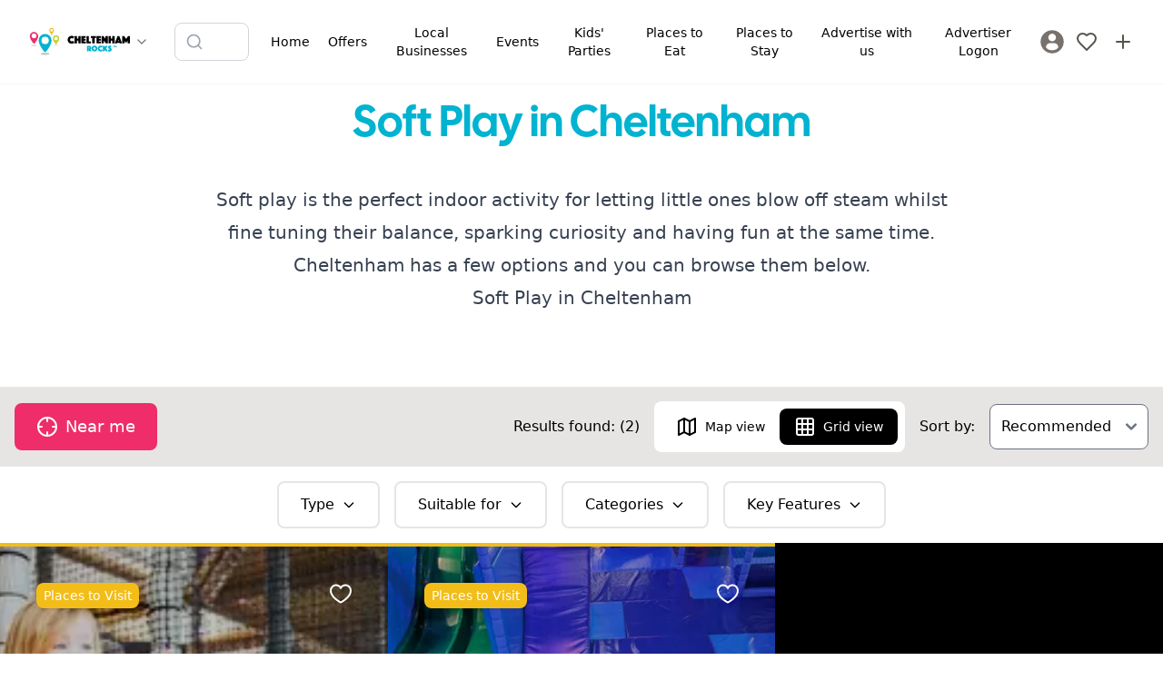

--- FILE ---
content_type: text/html; charset=utf-8
request_url: https://www.cheltenhamrocks.co.uk/things-to-do/soft-play-in-cheltenham
body_size: 14670
content:
<!DOCTYPE html><html lang="en"><head><meta charSet="utf-8"/><meta name="viewport" content="width=device-width, initial-scale=1"/><link rel="preload" href="/_next/static/media/5dfb1d0134f1564c-s.p.otf" as="font" crossorigin="" type="font/otf"/><link rel="preload" href="/_next/static/media/5e2deae4b23fe9dc-s.p.woff2" as="font" crossorigin="" type="font/woff2"/><link rel="preload" href="/_next/static/media/b9cdf579b141d3d6-s.p.woff2" as="font" crossorigin="" type="font/woff2"/><link rel="preload" href="/_next/static/media/e4af272ccee01ff0-s.p.woff2" as="font" crossorigin="" type="font/woff2"/><link rel="preload" as="image" href="https://firebasestorage.googleapis.com/v0/b/mytownrocks.appspot.com/o/cheltenhamrocks.co.uk%2Flogos%2F1700500336560_cheltenham-rocks-wide.svg?alt=media&amp;token=338b6f12-dfac-4181-951b-80553804cc87"/><link rel="stylesheet" href="/_next/static/css/d667ef5d0d104821.css" data-precedence="next"/><link rel="stylesheet" href="/_next/static/css/079fa89d20f82ca6.css" data-precedence="next"/><link rel="stylesheet" href="/_next/static/css/37f45b5b86403e2d.css" data-precedence="next"/><link rel="preload" as="script" fetchPriority="low" href="/_next/static/chunks/webpack-4e4bf6264ae86ebc.js"/><script src="/_next/static/chunks/85fdfc81-bb72f52e84a331a7.js" async=""></script><script src="/_next/static/chunks/4896-e5f03f926aeef99e.js" async=""></script><script src="/_next/static/chunks/main-app-be21ed3c7411b8df.js" async=""></script><script src="/_next/static/chunks/2083-c692d09b28ad6d25.js" async=""></script><script src="/_next/static/chunks/5613-389138df1c609707.js" async=""></script><script src="/_next/static/chunks/9043-8da6ae31ab258fc2.js" async=""></script><script src="/_next/static/chunks/app/layout-6a085f5b8a37d828.js" async=""></script><script src="/_next/static/chunks/app/%5Bdomain%5D/(listings)/layout-1e27ed34e269dcb4.js" async=""></script><script src="/_next/static/chunks/7bcb3702-5ef6fd7514439062.js" async=""></script><script src="/_next/static/chunks/349d079f-8cf8dce071bf6ab2.js" async=""></script><script src="/_next/static/chunks/c9d1a225-89187bebb7468b4d.js" async=""></script><script src="/_next/static/chunks/413-60c33afd3950d348.js" async=""></script><script src="/_next/static/chunks/5239-0283995047415d3a.js" async=""></script><script src="/_next/static/chunks/3402-c83cb7c79cbaa924.js" async=""></script><script src="/_next/static/chunks/924-925c1e14be1d49d7.js" async=""></script><script src="/_next/static/chunks/1121-c921ed93ba8dd965.js" async=""></script><script src="/_next/static/chunks/4667-a09a1c7c0592ca4b.js" async=""></script><script src="/_next/static/chunks/510-75f6b575c3a72939.js" async=""></script><script src="/_next/static/chunks/6567-7d6f89cd34915ba2.js" async=""></script><script src="/_next/static/chunks/4153-6e03e6529152154a.js" async=""></script><script src="/_next/static/chunks/2237-e7d33fa91f8d2bfb.js" async=""></script><script src="/_next/static/chunks/2520-828f8df0256b2117.js" async=""></script><script src="/_next/static/chunks/3489-ca5d5715fabd06c3.js" async=""></script><script src="/_next/static/chunks/4358-5e31d09fbe81223b.js" async=""></script><script src="/_next/static/chunks/app/%5Bdomain%5D/layout-165d6715eceb13ed.js" async=""></script><script src="/_next/static/chunks/b1d29251-81673c0e938ce52f.js" async=""></script><script src="/_next/static/chunks/573baee2-e8c0d675d95973e0.js" async=""></script><script src="/_next/static/chunks/5b9fb8f3-4e65f81714a7d9f7.js" async=""></script><script src="/_next/static/chunks/5043-6e28cbeece7d84b7.js" async=""></script><script src="/_next/static/chunks/9433-580a0ecf69991d08.js" async=""></script><script src="/_next/static/chunks/8345-f5a1bc5ea832c936.js" async=""></script><script src="/_next/static/chunks/8705-ae53ab28c21b4451.js" async=""></script><script src="/_next/static/chunks/4511-4b8e4237263e219a.js" async=""></script><script src="/_next/static/chunks/5831-b619c0d57aaa8875.js" async=""></script><script src="/_next/static/chunks/app/%5Bdomain%5D/(listings)/things-to-do/%5Bslug%5D/page-5ed5d65fe63f8ecc.js" async=""></script><script src="/_next/static/chunks/2839-9191641fdfa404ad.js" async=""></script><script src="/_next/static/chunks/app/%5Bdomain%5D/page-c6a27835f272893c.js" async=""></script><meta name="next-size-adjust" content=""/><meta property="fb:app_id" content="3924452354456042"/><title>Soft Play in Cheltenham | Cheltenham Rocks</title><link rel="manifest" href="/manifest.webmanifest"/><meta name="theme-color" content="#00b3d0"/><meta name="verification" content="1ddc7fbb1b2750b4e62b7d51d3cd21ac"/><meta property="og:title" content="Soft Play in Cheltenham"/><meta property="og:description" content="Indoor fun for little ones"/><meta property="og:image" content="https://firebasestorage.googleapis.com/v0/b/mytownrocks.appspot.com/o/cheltenhamrocks.co.uk%2Fcollections%2FNbCas91Ifacl5FWQDU8N%2F1707498922042_greyson-joralemon-9IBqihqhuHc-unsplash-1-.jpg?alt=media&amp;token=66fad03b-cf4e-413b-95d6-df3df17ebf29"/><meta name="twitter:card" content="summary_large_image"/><meta name="twitter:creator" content="CheltenhamRocks"/><meta name="twitter:title" content="Soft Play in Cheltenham"/><meta name="twitter:description" content="Indoor fun for little ones"/><meta name="twitter:image" content="https://firebasestorage.googleapis.com/v0/b/mytownrocks.appspot.com/o/cheltenhamrocks.co.uk%2Fcollections%2FNbCas91Ifacl5FWQDU8N%2F1707498922042_greyson-joralemon-9IBqihqhuHc-unsplash-1-.jpg?alt=media&amp;token=66fad03b-cf4e-413b-95d6-df3df17ebf29"/><link rel="icon" href="/android-chrome-192x192.png"/><link rel="icon" href="/android-chrome-512x512.png"/><link rel="icon" href="/apple-touch-icon-60x60.png"/><link rel="icon" href="/apple-touch-icon-76x76.png"/><link rel="icon" href="/apple-touch-icon-120x120.png"/><link rel="icon" href="/apple-touch-icon-152x152.png"/><link rel="icon" href="/apple-touch-icon-180x180.png"/><link rel="icon" href="/apple-touch-icon.png"/><link rel="icon" href="/safari-pinned-tab.svg"/><link rel="icon" href="/favicon-16x16.png"/><link rel="icon" href="/favicon-32x32.png"/><link rel="icon" href="/favicon.ico"/><script src="/_next/static/chunks/polyfills-42372ed130431b0a.js" noModule=""></script></head><body class="__variable_edfe9c __variable_f367f3"><div hidden=""><!--$--><!--/$--></div><script>(self.__next_s=self.__next_s||[]).push([0,{"children":"window.__pwaInstallPrompt=null;window.addEventListener('beforeinstallprompt',function(e){e.preventDefault();window.__pwaInstallPrompt=e;});","id":"pwa-prompt-capture"}])</script><div class="__variable_3d483c bg-white pt-[108px] md:pt-[74px]"><header class="fixed left-0 top-0 z-40 w-full border-b border-stone-100 bg-white"><div class="md:hidden"><div class="flex items-center justify-between px-3 py-2"><div class="flex items-center"><button aria-label="Menu toggle" class="flex h-10 w-10 items-center justify-center rounded-lg transition-colors hover:bg-stone-100"><svg xmlns="http://www.w3.org/2000/svg" width="24" height="24" viewBox="0 0 24 24" fill="none" stroke="currentColor" stroke-width="2" stroke-linecap="round" stroke-linejoin="round" class="h-6 w-6 text-stone-600"><line x1="4" x2="20" y1="12" y2="12"></line><line x1="4" x2="20" y1="6" y2="6"></line><line x1="4" x2="20" y1="18" y2="18"></line></svg></button><div class="fixed left-0 top-0 z-50 flex h-full w-72 flex-col transform bg-white shadow-xl transition-transform duration-300 ease-in-out -translate-x-full"><nav class="flex-1 overflow-y-auto px-4 py-6"><div class="space-y-1"><a target="_self" class="flex items-center gap-3 rounded-lg px-3 py-2.5 transition-colors hover:bg-stone-50" href="/"><span class="text-stone-500"><svg xmlns="http://www.w3.org/2000/svg" width="18" height="24" viewBox="0 0 24 24" fill="none" stroke="currentColor" stroke-width="2" stroke-linecap="round" stroke-linejoin="round" class="lucide lucide-home"><path d="m3 9 9-7 9 7v11a2 2 0 0 1-2 2H5a2 2 0 0 1-2-2z"></path><polyline points="9 22 9 12 15 12 15 22"></polyline></svg></span><span class="font-medium">Home</span></a><a target="_self" class="flex items-center gap-3 rounded-lg px-3 py-2.5 transition-colors hover:bg-stone-50" href="https://www.cheltenhamrocks.co.uk/offers-and-discounts"><span class="text-stone-500"></span><span class="font-medium">Offers</span></a><a target="_self" class="flex items-center gap-3 rounded-lg px-3 py-2.5 transition-colors hover:bg-stone-50" href="/local-shops"><span class="text-stone-500"><svg xmlns="http://www.w3.org/2000/svg" width="18" height="24" viewBox="0 0 24 24" fill="none" stroke="currentColor" stroke-width="2" stroke-linecap="round" stroke-linejoin="round" class="lucide lucide-shopping-bag"><path d="M6 2 3 6v14a2 2 0 0 0 2 2h14a2 2 0 0 0 2-2V6l-3-4Z"></path><path d="M3 6h18"></path><path d="M16 10a4 4 0 0 1-8 0"></path></svg></span><span class="font-medium">Local Businesses</span></a><a target="_self" class="flex items-center gap-3 rounded-lg px-3 py-2.5 transition-colors hover:bg-stone-50" href="https://www.cheltenhamrocks.co.uk/things-to-do/whats-on-in-cheltenham-events-in-cheltenham-family-events"><span class="text-stone-500"><svg xmlns="http://www.w3.org/2000/svg" width="18" height="24" viewBox="0 0 24 24" fill="none" stroke="currentColor" stroke-width="2" stroke-linecap="round" stroke-linejoin="round" class="lucide lucide-calendar-heart"><path d="M21 10V6a2 2 0 0 0-2-2H5a2 2 0 0 0-2 2v14c0 1.1.9 2 2 2h7"></path><path d="M16 2v4"></path><path d="M8 2v4"></path><path d="M3 10h18"></path><path d="M21.29 14.7a2.43 2.43 0 0 0-2.65-.52c-.3.12-.57.3-.8.53l-.34.34-.35-.34a2.43 2.43 0 0 0-2.65-.53c-.3.12-.56.3-.79.53-.95.94-1 2.53.2 3.74L17.5 22l3.6-3.55c1.2-1.21 1.14-2.8.19-3.74Z"></path></svg></span><span class="font-medium">Events</span></a><a target="_self" class="flex items-center gap-3 rounded-lg px-3 py-2.5 transition-colors hover:bg-stone-50" href="/kids-parties"><span class="text-stone-500"><svg xmlns="http://www.w3.org/2000/svg" width="18" height="24" viewBox="0 0 24 24" fill="none" stroke="currentColor" stroke-width="2" stroke-linecap="round" stroke-linejoin="round" class="lucide lucide-party-popper"><path d="M5.8 11.3 2 22l10.7-3.79"></path><path d="M4 3h.01"></path><path d="M22 8h.01"></path><path d="M15 2h.01"></path><path d="M22 20h.01"></path><path d="m22 2-2.24.75a2.9 2.9 0 0 0-1.96 3.12v0c.1.86-.57 1.63-1.45 1.63h-.38c-.86 0-1.6.6-1.76 1.44L14 10"></path><path d="m22 13-.82-.33c-.86-.34-1.82.2-1.98 1.11v0c-.11.7-.72 1.22-1.43 1.22H17"></path><path d="m11 2 .33.82c.34.86-.2 1.82-1.11 1.98v0C9.52 4.9 9 5.52 9 6.23V7"></path><path d="M11 13c1.93 1.93 2.83 4.17 2 5-.83.83-3.07-.07-5-2-1.93-1.93-2.83-4.17-2-5 .83-.83 3.07.07 5 2Z"></path></svg></span><span class="font-medium">Kids&#x27; Parties</span></a><a target="_self" class="flex items-center gap-3 rounded-lg px-3 py-2.5 transition-colors hover:bg-stone-50" href="/places-to-eat"><span class="text-stone-500"><svg xmlns="http://www.w3.org/2000/svg" width="18" height="24" viewBox="0 0 24 24" fill="none" stroke="currentColor" stroke-width="2" stroke-linecap="round" stroke-linejoin="round" class="lucide lucide-utensils"><path d="M3 2v7c0 1.1.9 2 2 2h4a2 2 0 0 0 2-2V2"></path><path d="M7 2v20"></path><path d="M21 15V2v0a5 5 0 0 0-5 5v6c0 1.1.9 2 2 2h3Zm0 0v7"></path></svg></span><span class="font-medium">Places to Eat</span></a><a target="_self" class="flex items-center gap-3 rounded-lg px-3 py-2.5 transition-colors hover:bg-stone-50" href="https://www.cheltenhamrocks.co.uk/places-to-stay"><span class="text-stone-500"></span><span class="font-medium">Places to Stay</span></a><a target="_self" class="flex items-center gap-3 rounded-lg px-3 py-2.5 transition-colors hover:bg-stone-50" href="https://www.cheltenhamrocks.co.uk/advertise-with-us"><span class="text-stone-500"><svg xmlns="http://www.w3.org/2000/svg" width="18" height="24" viewBox="0 0 24 24" fill="none" stroke="currentColor" stroke-width="2" stroke-linecap="round" stroke-linejoin="round" class="lucide lucide-megaphone"><path d="m3 11 18-5v12L3 14v-3z"></path><path d="M11.6 16.8a3 3 0 1 1-5.8-1.6"></path></svg></span><span class="font-medium">Advertise with us</span></a><a target="_self" class="flex items-center gap-3 rounded-lg px-3 py-2.5 transition-colors hover:bg-stone-50" href="https://admin.mytownrocks.co.uk/"><span class="text-stone-500"></span><span class="font-medium">Advertiser Logon</span></a></div><div class="mt-6 border-t border-stone-100 pt-4"><a class="flex items-center gap-3 rounded-lg px-3 py-2.5 transition-colors hover:bg-stone-50" href="/register"><svg class="h-7 w-7 fill-stone-500" version="1.1" id="Capa_1" xmlns="http://www.w3.org/2000/svg" width="187px" height="187px" viewBox="-2.28 -2.28 50.09 50.09" stroke-width="0.00045531999999999994"><g><path d="M22.766,0.001C10.194,0.001,0,10.193,0,22.766s10.193,22.765,22.766,22.765c12.574,0,22.766-10.192,22.766-22.765 S35.34,0.001,22.766,0.001z M22.766,6.808c4.16,0,7.531,3.372,7.531,7.53c0,4.159-3.371,7.53-7.531,7.53 c-4.158,0-7.529-3.371-7.529-7.53C15.237,10.18,18.608,6.808,22.766,6.808z M22.761,39.579c-4.149,0-7.949-1.511-10.88-4.012 c-0.714-0.609-1.126-1.502-1.126-2.439c0-4.217,3.413-7.592,7.631-7.592h8.762c4.219,0,7.619,3.375,7.619,7.592 c0,0.938-0.41,1.829-1.125,2.438C30.712,38.068,26.911,39.579,22.761,39.579z"></path> </g></svg><span class="font-medium">Sign In / Register</span></a></div></nav></div><a class="flex items-center justify-center p-2 transition-opacity hover:opacity-70" aria-label="Sign in" href="/login"><svg xmlns="http://www.w3.org/2000/svg" width="24" height="24" viewBox="0 0 24 24" fill="none" stroke="currentColor" stroke-width="2" stroke-linecap="round" stroke-linejoin="round" class="h-6 w-6 text-stone-600"><path d="M19 21v-2a4 4 0 0 0-4-4H9a4 4 0 0 0-4 4v2"></path><circle cx="12" cy="7" r="4"></circle></svg></a></div><div class="mx-2 flex items-center gap-1"><a class="transition-opacity hover:opacity-80" href="/"><div class="h-8 w-28"><img alt="Cheltenham Rocks" width="112" height="32" decoding="async" data-nimg="1" class="h-full w-full object-contain" style="color:transparent" src="https://firebasestorage.googleapis.com/v0/b/mytownrocks.appspot.com/o/cheltenhamrocks.co.uk%2Flogos%2F1700500336560_cheltenham-rocks-wide.svg?alt=media&amp;token=338b6f12-dfac-4181-951b-80553804cc87"/></div></a><button class="p-1 transition-opacity hover:opacity-80" aria-label="Switch site"><svg xmlns="http://www.w3.org/2000/svg" width="24" height="24" viewBox="0 0 24 24" fill="none" stroke="currentColor" stroke-width="2" stroke-linecap="round" stroke-linejoin="round" class="h-4 w-4 flex-shrink-0 text-stone-500"><path d="m6 9 6 6 6-6"></path></svg></button></div><div class="flex items-center"><a class="flex items-center justify-center p-2 transition-opacity hover:opacity-70" aria-label="My Favourites" href="/login"><svg xmlns="http://www.w3.org/2000/svg" width="24" height="24" viewBox="0 0 24 24" fill="none" stroke="currentColor" stroke-width="2" stroke-linecap="round" stroke-linejoin="round" class="h-6 w-6 text-stone-600"><path d="M19 14c1.49-1.46 3-3.21 3-5.5A5.5 5.5 0 0 0 16.5 3c-1.76 0-3 .5-4.5 2-1.5-1.5-2.74-2-4.5-2A5.5 5.5 0 0 0 2 8.5c0 2.3 1.5 4.05 3 5.5l7 7Z"></path></svg></a><a class="flex items-center justify-center p-2 transition-opacity hover:opacity-70" aria-label="Advertise with us" href="/advertise-with-us"><svg xmlns="http://www.w3.org/2000/svg" width="24" height="24" viewBox="0 0 24 24" fill="none" stroke="currentColor" stroke-width="2" stroke-linecap="round" stroke-linejoin="round" class="h-6 w-6 text-stone-600"><path d="M5 12h14"></path><path d="M12 5v14"></path></svg></a></div></div><div class="px-3 pb-2"><div class="transition-all duration-300 ease-in-out relative md:max-w-[220px] w-full max-w-none"><div class="flex items-center gap-2"><div class="relative flex-1"><div class="pointer-events-none absolute inset-y-0 left-0 flex items-center pl-3"><svg xmlns="http://www.w3.org/2000/svg" width="24" height="24" viewBox="0 0 24 24" fill="none" stroke="currentColor" stroke-width="2" stroke-linecap="round" stroke-linejoin="round" class="h-5 w-5 transition-colors text-gray-400"><circle cx="11" cy="11" r="8"></circle><path d="m21 21-4.3-4.3"></path></svg></div><input type="text" placeholder="Search listings..." class="w-full rounded-lg border bg-white py-2.5 pl-10 pr-10 text-sm transition-all border-gray-300 focus:border-mtr-blue focus:outline-none focus:ring-2 focus:ring-mtr-blue/20" aria-label="Search listings" value=""/></div></div></div></div></div><div class="hidden items-center justify-between px-6 py-3 md:flex"><div class="flex items-center gap-2"><div class="mx-2 flex items-center gap-1"><a class="transition-opacity hover:opacity-80" href="/"><div class="h-8 w-28"><img alt="Cheltenham Rocks" width="112" height="32" decoding="async" data-nimg="1" class="h-full w-full object-contain" style="color:transparent" src="https://firebasestorage.googleapis.com/v0/b/mytownrocks.appspot.com/o/cheltenhamrocks.co.uk%2Flogos%2F1700500336560_cheltenham-rocks-wide.svg?alt=media&amp;token=338b6f12-dfac-4181-951b-80553804cc87"/></div></a><button class="p-1 transition-opacity hover:opacity-80" aria-label="Switch site"><svg xmlns="http://www.w3.org/2000/svg" width="24" height="24" viewBox="0 0 24 24" fill="none" stroke="currentColor" stroke-width="2" stroke-linecap="round" stroke-linejoin="round" class="h-4 w-4 flex-shrink-0 text-stone-500"><path d="m6 9 6 6 6-6"></path></svg></button></div></div><div class="mx-4 flex-1 justify-center md:flex"><div class="transition-all duration-300 ease-in-out relative w-full max-w-[220px] md:max-w-[220px]"><div class="flex items-center gap-2"><div class="relative flex-1"><div class="pointer-events-none absolute inset-y-0 left-0 flex items-center pl-3"><svg xmlns="http://www.w3.org/2000/svg" width="24" height="24" viewBox="0 0 24 24" fill="none" stroke="currentColor" stroke-width="2" stroke-linecap="round" stroke-linejoin="round" class="h-5 w-5 transition-colors text-gray-400"><circle cx="11" cy="11" r="8"></circle><path d="m21 21-4.3-4.3"></path></svg></div><input type="text" placeholder="Search listings..." class="w-full rounded-lg border bg-white py-2.5 pl-10 pr-10 text-sm transition-all border-gray-300 focus:border-mtr-blue focus:outline-none focus:ring-2 focus:ring-mtr-blue/20" aria-label="Search listings" value=""/></div></div></div></div><div class="flex items-center gap-2"><button aria-label="Menu toggle" class="z-20 flex h-10 w-10 items-center justify-center rounded-lg bg-white sm:hidden"><svg xmlns="http://www.w3.org/2000/svg" width="20" height="24" viewBox="0 0 24 24" fill="none" stroke="currentColor" stroke-width="2" stroke-linecap="round" stroke-linejoin="round" class="lucide lucide-menu"><line x1="4" x2="20" y1="12" y2="12"></line><line x1="4" x2="20" y1="6" y2="6"></line><line x1="4" x2="20" y1="18" y2="18"></line></svg></button><div class="transform -translate-x-full fixed left-0 top-0 z-10 flex h-full flex-col justify-between bg-white p-4 pt-20 transition-all sm:relative sm:h-auto sm:translate-x-0 sm:flex-row sm:justify-end sm:bg-transparent sm:px-0 sm:py-2"><div class="grid gap-1 sm:flex sm:space-x-1"><a target="_self" class="flex items-center space-x-3 sm:space-x-0 sm:justify-center sm:text-center  rounded-lg px-2 py-1.5 transition-all duration-150 ease-in-out hover:bg-stone-100 active:bg-stone-200" href="/"><div class="sm:hidden"><svg xmlns="http://www.w3.org/2000/svg" width="18" height="24" viewBox="0 0 24 24" fill="none" stroke="currentColor" stroke-width="2" stroke-linecap="round" stroke-linejoin="round" class="lucide lucide-home"><path d="m3 9 9-7 9 7v11a2 2 0 0 1-2 2H5a2 2 0 0 1-2-2z"></path><polyline points="9 22 9 12 15 12 15 22"></polyline></svg></div><span class="text-sm font-medium">Home</span></a><a target="_self" class="flex items-center space-x-3 sm:space-x-0 sm:justify-center sm:text-center  rounded-lg px-2 py-1.5 transition-all duration-150 ease-in-out hover:bg-stone-100 active:bg-stone-200" href="https://www.cheltenhamrocks.co.uk/offers-and-discounts"><div class="sm:hidden"></div><span class="text-sm font-medium">Offers</span></a><a target="_self" class="flex items-center space-x-3 sm:space-x-0 sm:justify-center sm:text-center  rounded-lg px-2 py-1.5 transition-all duration-150 ease-in-out hover:bg-stone-100 active:bg-stone-200" href="/local-shops"><div class="sm:hidden"><svg xmlns="http://www.w3.org/2000/svg" width="18" height="24" viewBox="0 0 24 24" fill="none" stroke="currentColor" stroke-width="2" stroke-linecap="round" stroke-linejoin="round" class="lucide lucide-shopping-bag"><path d="M6 2 3 6v14a2 2 0 0 0 2 2h14a2 2 0 0 0 2-2V6l-3-4Z"></path><path d="M3 6h18"></path><path d="M16 10a4 4 0 0 1-8 0"></path></svg></div><span class="text-sm font-medium">Local Businesses</span></a><a target="_self" class="flex items-center space-x-3 sm:space-x-0 sm:justify-center sm:text-center  rounded-lg px-2 py-1.5 transition-all duration-150 ease-in-out hover:bg-stone-100 active:bg-stone-200" href="https://www.cheltenhamrocks.co.uk/things-to-do/whats-on-in-cheltenham-events-in-cheltenham-family-events"><div class="sm:hidden"><svg xmlns="http://www.w3.org/2000/svg" width="18" height="24" viewBox="0 0 24 24" fill="none" stroke="currentColor" stroke-width="2" stroke-linecap="round" stroke-linejoin="round" class="lucide lucide-calendar-heart"><path d="M21 10V6a2 2 0 0 0-2-2H5a2 2 0 0 0-2 2v14c0 1.1.9 2 2 2h7"></path><path d="M16 2v4"></path><path d="M8 2v4"></path><path d="M3 10h18"></path><path d="M21.29 14.7a2.43 2.43 0 0 0-2.65-.52c-.3.12-.57.3-.8.53l-.34.34-.35-.34a2.43 2.43 0 0 0-2.65-.53c-.3.12-.56.3-.79.53-.95.94-1 2.53.2 3.74L17.5 22l3.6-3.55c1.2-1.21 1.14-2.8.19-3.74Z"></path></svg></div><span class="text-sm font-medium">Events</span></a><a target="_self" class="flex items-center space-x-3 sm:space-x-0 sm:justify-center sm:text-center  rounded-lg px-2 py-1.5 transition-all duration-150 ease-in-out hover:bg-stone-100 active:bg-stone-200" href="/kids-parties"><div class="sm:hidden"><svg xmlns="http://www.w3.org/2000/svg" width="18" height="24" viewBox="0 0 24 24" fill="none" stroke="currentColor" stroke-width="2" stroke-linecap="round" stroke-linejoin="round" class="lucide lucide-party-popper"><path d="M5.8 11.3 2 22l10.7-3.79"></path><path d="M4 3h.01"></path><path d="M22 8h.01"></path><path d="M15 2h.01"></path><path d="M22 20h.01"></path><path d="m22 2-2.24.75a2.9 2.9 0 0 0-1.96 3.12v0c.1.86-.57 1.63-1.45 1.63h-.38c-.86 0-1.6.6-1.76 1.44L14 10"></path><path d="m22 13-.82-.33c-.86-.34-1.82.2-1.98 1.11v0c-.11.7-.72 1.22-1.43 1.22H17"></path><path d="m11 2 .33.82c.34.86-.2 1.82-1.11 1.98v0C9.52 4.9 9 5.52 9 6.23V7"></path><path d="M11 13c1.93 1.93 2.83 4.17 2 5-.83.83-3.07-.07-5-2-1.93-1.93-2.83-4.17-2-5 .83-.83 3.07.07 5 2Z"></path></svg></div><span class="text-sm font-medium">Kids&#x27; Parties</span></a><a target="_self" class="flex items-center space-x-3 sm:space-x-0 sm:justify-center sm:text-center  rounded-lg px-2 py-1.5 transition-all duration-150 ease-in-out hover:bg-stone-100 active:bg-stone-200" href="/places-to-eat"><div class="sm:hidden"><svg xmlns="http://www.w3.org/2000/svg" width="18" height="24" viewBox="0 0 24 24" fill="none" stroke="currentColor" stroke-width="2" stroke-linecap="round" stroke-linejoin="round" class="lucide lucide-utensils"><path d="M3 2v7c0 1.1.9 2 2 2h4a2 2 0 0 0 2-2V2"></path><path d="M7 2v20"></path><path d="M21 15V2v0a5 5 0 0 0-5 5v6c0 1.1.9 2 2 2h3Zm0 0v7"></path></svg></div><span class="text-sm font-medium">Places to Eat</span></a><a target="_self" class="flex items-center space-x-3 sm:space-x-0 sm:justify-center sm:text-center  rounded-lg px-2 py-1.5 transition-all duration-150 ease-in-out hover:bg-stone-100 active:bg-stone-200" href="https://www.cheltenhamrocks.co.uk/places-to-stay"><div class="sm:hidden"></div><span class="text-sm font-medium">Places to Stay</span></a><a target="_self" class="flex items-center space-x-3 sm:space-x-0 sm:justify-center sm:text-center  rounded-lg px-2 py-1.5 transition-all duration-150 ease-in-out hover:bg-stone-100 active:bg-stone-200" href="https://www.cheltenhamrocks.co.uk/advertise-with-us"><div class="sm:hidden"><svg xmlns="http://www.w3.org/2000/svg" width="18" height="24" viewBox="0 0 24 24" fill="none" stroke="currentColor" stroke-width="2" stroke-linecap="round" stroke-linejoin="round" class="lucide lucide-megaphone"><path d="m3 11 18-5v12L3 14v-3z"></path><path d="M11.6 16.8a3 3 0 1 1-5.8-1.6"></path></svg></div><span class="text-sm font-medium">Advertise with us</span></a><a target="_self" class="flex items-center space-x-3 sm:space-x-0 sm:justify-center sm:text-center  rounded-lg px-2 py-1.5 transition-all duration-150 ease-in-out hover:bg-stone-100 active:bg-stone-200" href="https://admin.mytownrocks.co.uk/"><div class="sm:hidden"></div><span class="text-sm font-medium">Advertiser Logon</span></a><a title="Login" class="flex items-center space-x-3 p-1" href="/register"><svg class="h-7 w-7 fill-stone-500 transition-all hover:fill-black" version="1.1" id="Capa_1" xmlns="http://www.w3.org/2000/svg" width="187px" height="187px" viewBox="-2.28 -2.28 50.09 50.09" stroke-width="0.00045531999999999994"><g><path d="M22.766,0.001C10.194,0.001,0,10.193,0,22.766s10.193,22.765,22.766,22.765c12.574,0,22.766-10.192,22.766-22.765 S35.34,0.001,22.766,0.001z M22.766,6.808c4.16,0,7.531,3.372,7.531,7.53c0,4.159-3.371,7.53-7.531,7.53 c-4.158,0-7.529-3.371-7.529-7.53C15.237,10.18,18.608,6.808,22.766,6.808z M22.761,39.579c-4.149,0-7.949-1.511-10.88-4.012 c-0.714-0.609-1.126-1.502-1.126-2.439c0-4.217,3.413-7.592,7.631-7.592h8.762c4.219,0,7.619,3.375,7.619,7.592 c0,0.938-0.41,1.829-1.125,2.438C30.712,38.068,26.911,39.579,22.761,39.579z"></path> </g></svg><span class="text-sm font-medium sm:sr-only">Sign In / Register</span></a></div></div><a class="flex items-center justify-center p-2 transition-opacity hover:opacity-70" aria-label="My Favourites" href="/login"><svg xmlns="http://www.w3.org/2000/svg" width="24" height="24" viewBox="0 0 24 24" fill="none" stroke="currentColor" stroke-width="2" stroke-linecap="round" stroke-linejoin="round" class="h-6 w-6 text-stone-600"><path d="M19 14c1.49-1.46 3-3.21 3-5.5A5.5 5.5 0 0 0 16.5 3c-1.76 0-3 .5-4.5 2-1.5-1.5-2.74-2-4.5-2A5.5 5.5 0 0 0 2 8.5c0 2.3 1.5 4.05 3 5.5l7 7Z"></path></svg></a><a class="flex items-center justify-center p-2 transition-opacity hover:opacity-70" aria-label="Advertise with us" href="/advertise-with-us"><svg xmlns="http://www.w3.org/2000/svg" width="24" height="24" viewBox="0 0 24 24" fill="none" stroke="currentColor" stroke-width="2" stroke-linecap="round" stroke-linejoin="round" class="h-6 w-6 text-stone-600"><path d="M5 12h14"></path><path d="M12 5v14"></path></svg></a></div></div></header><!--$!--><template data-dgst="BAILOUT_TO_CLIENT_SIDE_RENDERING"></template><!--/$--><aside class="bg-black p-10 text-center text-white"><h1 class="mb-5 font-title text-2xl">Subscribe</h1><p class="mx-auto my-5 max-w-lg">Get updates on the latest things to do in <!-- -->Cheltenham<!-- --> for families, news, guides and offers straight to your inbox.</p><form class="mx-auto flex max-w-xs flex-col"><input class="mb-2 rounded-lg text-black md:p-3" type="email" placeholder="Enter your email address" required="" name="email"/><button type="submit" class="inline-flex rounded-lg flex-nowrap items-center justify-center bg-mtr-blue py-3 px-4 text-md md:py-3 md:px-6 md:text-lg leading-tight text-white">Subscribe</button><p class="mt-2"><small>Safe, secure &amp; spam free</small></p></form></aside><footer><aside class="w-full bg-mtr-pink p-6 text-center"><a href="https://www.mytownrocks.co.uk" title="My Town Rocks™ network" target="_blank">Part of the <strong>My Town Rocks™</strong> network</a></aside><nav class="w-full space-x-4 bg-mtr-blue p-6 text-center text-white"><a target="_self" class="inline-flex items-center justify-between px-2 py-1.5 transition-all duration-150 ease-in-out hover:text-slate-200 active:text-slate-300" href="/things-to-do"><div class="flex items-center space-x-3"><span class="text-sm font-medium">Things to do</span></div></a><a target="_self" class="inline-flex items-center justify-between px-2 py-1.5 transition-all duration-150 ease-in-out hover:text-slate-200 active:text-slate-300" href="/guides"><div class="flex items-center space-x-3"><span class="text-sm font-medium">Guides</span></div></a><a target="_self" class="inline-flex items-center justify-between px-2 py-1.5 transition-all duration-150 ease-in-out hover:text-slate-200 active:text-slate-300" href="/contact"><div class="flex items-center space-x-3"><span class="text-sm font-medium">Contact</span></div></a><a target="_self" class="inline-flex items-center justify-between px-2 py-1.5 transition-all duration-150 ease-in-out hover:text-slate-200 active:text-slate-300" href="/disclaimer"><div class="flex items-center space-x-3"><span class="text-sm font-medium">Disclaimer</span></div></a><a target="_self" class="inline-flex items-center justify-between px-2 py-1.5 transition-all duration-150 ease-in-out hover:text-slate-200 active:text-slate-300" href="/cookies-and-privacy-policy"><div class="flex items-center space-x-3"><span class="text-sm font-medium">Privacy and Cookies</span></div></a><a target="_self" class="inline-flex items-center justify-between px-2 py-1.5 transition-all duration-150 ease-in-out hover:text-slate-200 active:text-slate-300" href="https://www.cheltenhamrocks.co.uk/advertising-standards"><div class="flex items-center space-x-3"><span class="text-sm font-medium">Advertising Standards</span></div></a><a target="_self" class="inline-flex items-center justify-between px-2 py-1.5 transition-all duration-150 ease-in-out hover:text-slate-200 active:text-slate-300" href="/about"><div class="flex items-center space-x-3"><span class="text-sm font-medium">About</span></div></a><a target="_self" class="inline-flex items-center justify-between px-2 py-1.5 transition-all duration-150 ease-in-out hover:text-slate-200 active:text-slate-300" href="/affiliate-links"><div class="flex items-center space-x-3"><span class="text-sm font-medium">Affiliate Links</span></div></a></nav><div class="p-6"><h2 class="m-2 text-center text-xl font-bold ">Follow us:</h2><nav class="flex w-full justify-center space-x-3"><a target="_blank" rel="noopener" aria-label="Facebook" class="flex h-10 w-10 items-center justify-center rounded-full bg-sky-600" href="https://www.facebook.com/cheltenhamrocks/"><svg xmlns="http://www.w3.org/2000/svg" width="24" height="24" viewBox="0 0 24 24" fill="none" stroke="currentColor" stroke-width="2" stroke-linecap="round" stroke-linejoin="round" class="block text-white"><path d="M18 2h-3a5 5 0 0 0-5 5v3H7v4h3v8h4v-8h3l1-4h-4V7a1 1 0 0 1 1-1h3z"></path></svg></a><a target="_blank" rel="noopener" aria-label="Twitter" class="flex h-10 w-10 items-center justify-center rounded-full bg-cyan-400" href="https://twitter.com/CheltenhamRocks"><svg xmlns="http://www.w3.org/2000/svg" width="24" height="24" viewBox="0 0 24 24" fill="none" stroke="currentColor" stroke-width="2" stroke-linecap="round" stroke-linejoin="round" class="block text-white"><path d="M22 4s-.7 2.1-2 3.4c1.6 10-9.4 17.3-18 11.6 2.2.1 4.4-.6 6-2C3 15.5.5 9.6 3 5c2.2 2.6 5.6 4.1 9 4-.9-4.2 4-6.6 7-3.8 1.1 0 3-1.2 3-1.2z"></path></svg></a><a target="_blank" rel="noopener" aria-label="Instagram" class="flex h-10 w-10 items-center justify-center rounded-full bg-rose-400" href="https://www.instagram.com/cheltenhamrocks/"><svg xmlns="http://www.w3.org/2000/svg" width="24" height="24" viewBox="0 0 24 24" fill="none" stroke="currentColor" stroke-width="2" stroke-linecap="round" stroke-linejoin="round" class="block text-white"><rect width="20" height="20" x="2" y="2" rx="5" ry="5"></rect><path d="M16 11.37A4 4 0 1 1 12.63 8 4 4 0 0 1 16 11.37z"></path><line x1="17.5" x2="17.51" y1="6.5" y2="6.5"></line></svg></a></nav></div><div class="flex w-full items-center justify-center p-10"><img alt="Cheltenham Rocks logo" loading="lazy" width="210" height="60" decoding="async" data-nimg="1" class="h-16 w-auto object-contain" style="color:transparent" src="https://firebasestorage.googleapis.com/v0/b/mytownrocks.appspot.com/o/cheltenhamrocks.co.uk%2Flogos%2F1700500336560_cheltenham-rocks-wide.svg?alt=media&amp;token=338b6f12-dfac-4181-951b-80553804cc87"/></div><div class="flex w-full flex-col items-center justify-between p-6 text-slate-600 md:flex-row"><span class="text-sm">© <!-- -->2026<!-- --> <!-- -->Cheltenham Rocks<!-- -->. All rights reserved.</span><span class="text-sm"><a href="https://unbroken.digital" title="Web Design &amp; Development Gloucestershire">Developed by Unbroken</a></span></div></footer></div><noscript><iframe src="https://www.googletagmanager.com/ns.html?id=GTM-PHT65P7" height="0" width="0" class="invisible hidden"></iframe></noscript><script src="/_next/static/chunks/webpack-4e4bf6264ae86ebc.js" id="_R_" async=""></script><script>(self.__next_f=self.__next_f||[]).push([0])</script><script>self.__next_f.push([1,"1:\"$Sreact.fragment\"\n2:I[81071,[\"2083\",\"static/chunks/2083-c692d09b28ad6d25.js\",\"5613\",\"static/chunks/5613-389138df1c609707.js\",\"9043\",\"static/chunks/9043-8da6ae31ab258fc2.js\",\"7177\",\"static/chunks/app/layout-6a085f5b8a37d828.js\"],\"Providers\"]\n3:I[81411,[],\"\"]\n4:I[74463,[],\"\"]\n6:I[20289,[\"2827\",\"static/chunks/app/%5Bdomain%5D/(listings)/layout-1e27ed34e269dcb4.js\"],\"Providers\"]\n8:I[37226,[],\"OutletBoundary\"]\na:I[3359,[],\"AsyncMetadataOutlet\"]\nc:I[37226,[],\"ViewportBoundary\"]\ne:I[37226,[],\"MetadataBoundary\"]\nf:\"$Sreact.suspense\"\n11:I[48681,[],\"\"]\n:HL[\"/_next/static/media/5dfb1d0134f1564c-s.p.otf\",\"font\",{\"crossOrigin\":\"\",\"type\":\"font/otf\"}]\n:HL[\"/_next/static/media/5e2deae4b23fe9dc-s.p.woff2\",\"font\",{\"crossOrigin\":\"\",\"type\":\"font/woff2\"}]\n:HL[\"/_next/static/media/b9cdf579b141d3d6-s.p.woff2\",\"font\",{\"crossOrigin\":\"\",\"type\":\"font/woff2\"}]\n:HL[\"/_next/static/media/e4af272ccee01ff0-s.p.woff2\",\"font\",{\"crossOrigin\":\"\",\"type\":\"font/woff2\"}]\n:HL[\"/_next/static/css/d667ef5d0d104821.css\",\"style\"]\n:HL[\"/_next/static/css/079fa89d20f82ca6.css\",\"style\"]\n:HL[\"/_next/static/css/37f45b5b86403e2d.css\",\"style\"]\n"])</script><script>self.__next_f.push([1,"0:{\"P\":null,\"b\":\"vdR8G_rY3PJQUHCGoprFL\",\"p\":\"\",\"c\":[\"\",\"cheltenhamrocks.co.uk\",\"things-to-do\",\"soft-play-in-cheltenham\"],\"i\":false,\"f\":[[[\"\",{\"children\":[[\"domain\",\"cheltenhamrocks.co.uk\",\"d\"],{\"children\":[\"(listings)\",{\"children\":[\"things-to-do\",{\"children\":[[\"slug\",\"soft-play-in-cheltenham\",\"d\"],{\"children\":[\"__PAGE__\",{}]}]}]}]}]},\"$undefined\",\"$undefined\",true],[\"\",[\"$\",\"$1\",\"c\",{\"children\":[[[\"$\",\"link\",\"0\",{\"rel\":\"stylesheet\",\"href\":\"/_next/static/css/d667ef5d0d104821.css\",\"precedence\":\"next\",\"crossOrigin\":\"$undefined\",\"nonce\":\"$undefined\"}],[\"$\",\"link\",\"1\",{\"rel\":\"stylesheet\",\"href\":\"/_next/static/css/079fa89d20f82ca6.css\",\"precedence\":\"next\",\"crossOrigin\":\"$undefined\",\"nonce\":\"$undefined\"}]],[\"$\",\"html\",null,{\"lang\":\"en\",\"suppressHydrationWarning\":true,\"children\":[[\"$\",\"head\",null,{\"children\":[\"$\",\"meta\",null,{\"property\":\"fb:app_id\",\"content\":\"3924452354456042\"}]}],[\"$\",\"body\",null,{\"className\":\"__variable_edfe9c __variable_f367f3\",\"children\":[\"$\",\"$L2\",null,{\"children\":[\"$\",\"$L3\",null,{\"parallelRouterKey\":\"children\",\"error\":\"$undefined\",\"errorStyles\":\"$undefined\",\"errorScripts\":\"$undefined\",\"template\":[\"$\",\"$L4\",null,{}],\"templateStyles\":\"$undefined\",\"templateScripts\":\"$undefined\",\"notFound\":[[[\"$\",\"title\",null,{\"children\":\"404: This page could not be found.\"}],[\"$\",\"div\",null,{\"style\":{\"fontFamily\":\"system-ui,\\\"Segoe UI\\\",Roboto,Helvetica,Arial,sans-serif,\\\"Apple Color Emoji\\\",\\\"Segoe UI Emoji\\\"\",\"height\":\"100vh\",\"textAlign\":\"center\",\"display\":\"flex\",\"flexDirection\":\"column\",\"alignItems\":\"center\",\"justifyContent\":\"center\"},\"children\":[\"$\",\"div\",null,{\"children\":[[\"$\",\"style\",null,{\"dangerouslySetInnerHTML\":{\"__html\":\"body{color:#000;background:#fff;margin:0}.next-error-h1{border-right:1px solid rgba(0,0,0,.3)}@media (prefers-color-scheme:dark){body{color:#fff;background:#000}.next-error-h1{border-right:1px solid rgba(255,255,255,.3)}}\"}}],[\"$\",\"h1\",null,{\"className\":\"next-error-h1\",\"style\":{\"display\":\"inline-block\",\"margin\":\"0 20px 0 0\",\"padding\":\"0 23px 0 0\",\"fontSize\":24,\"fontWeight\":500,\"verticalAlign\":\"top\",\"lineHeight\":\"49px\"},\"children\":404}],[\"$\",\"div\",null,{\"style\":{\"display\":\"inline-block\"},\"children\":[\"$\",\"h2\",null,{\"style\":{\"fontSize\":14,\"fontWeight\":400,\"lineHeight\":\"49px\",\"margin\":0},\"children\":\"This page could not be found.\"}]}]]}]}]],[]],\"forbidden\":\"$undefined\",\"unauthorized\":\"$undefined\"}]}]}]]}]]}],{\"children\":[[\"domain\",\"cheltenhamrocks.co.uk\",\"d\"],[\"$\",\"$1\",\"c\",{\"children\":[[[\"$\",\"link\",\"0\",{\"rel\":\"stylesheet\",\"href\":\"/_next/static/css/37f45b5b86403e2d.css\",\"precedence\":\"next\",\"crossOrigin\":\"$undefined\",\"nonce\":\"$undefined\"}]],\"$L5\"]}],{\"children\":[\"(listings)\",[\"$\",\"$1\",\"c\",{\"children\":[null,[\"$\",\"$L6\",null,{\"children\":[\"$\",\"$L3\",null,{\"parallelRouterKey\":\"children\",\"error\":\"$undefined\",\"errorStyles\":\"$undefined\",\"errorScripts\":\"$undefined\",\"template\":[\"$\",\"$L4\",null,{}],\"templateStyles\":\"$undefined\",\"templateScripts\":\"$undefined\",\"notFound\":\"$undefined\",\"forbidden\":\"$undefined\",\"unauthorized\":\"$undefined\"}]}]]}],{\"children\":[\"things-to-do\",[\"$\",\"$1\",\"c\",{\"children\":[null,[\"$\",\"$L3\",null,{\"parallelRouterKey\":\"children\",\"error\":\"$undefined\",\"errorStyles\":\"$undefined\",\"errorScripts\":\"$undefined\",\"template\":[\"$\",\"$L4\",null,{}],\"templateStyles\":\"$undefined\",\"templateScripts\":\"$undefined\",\"notFound\":\"$undefined\",\"forbidden\":\"$undefined\",\"unauthorized\":\"$undefined\"}]]}],{\"children\":[[\"slug\",\"soft-play-in-cheltenham\",\"d\"],[\"$\",\"$1\",\"c\",{\"children\":[null,[\"$\",\"$L3\",null,{\"parallelRouterKey\":\"children\",\"error\":\"$undefined\",\"errorStyles\":\"$undefined\",\"errorScripts\":\"$undefined\",\"template\":[\"$\",\"$L4\",null,{}],\"templateStyles\":\"$undefined\",\"templateScripts\":\"$undefined\",\"notFound\":\"$undefined\",\"forbidden\":\"$undefined\",\"unauthorized\":\"$undefined\"}]]}],{\"children\":[\"__PAGE__\",[\"$\",\"$1\",\"c\",{\"children\":[\"$L7\",null,[\"$\",\"$L8\",null,{\"children\":[\"$L9\",[\"$\",\"$La\",null,{\"promise\":\"$@b\"}]]}]]}],{},null,false]},null,false]},null,false]},null,false]},null,false]},null,false],[\"$\",\"$1\",\"h\",{\"children\":[null,[[\"$\",\"$Lc\",null,{\"children\":\"$Ld\"}],[\"$\",\"meta\",null,{\"name\":\"next-size-adjust\",\"content\":\"\"}]],[\"$\",\"$Le\",null,{\"children\":[\"$\",\"div\",null,{\"hidden\":true,\"children\":[\"$\",\"$f\",null,{\"fallback\":null,\"children\":\"$L10\"}]}]}]]}],false]],\"m\":\"$undefined\",\"G\":[\"$11\",[]],\"s\":false,\"S\":true}\n"])</script><script>self.__next_f.push([1,"d:[[\"$\",\"meta\",\"0\",{\"charSet\":\"utf-8\"}],[\"$\",\"meta\",\"1\",{\"name\":\"viewport\",\"content\":\"width=device-width, initial-scale=1\"}]]\n9:null\n"])</script><script>self.__next_f.push([1,"12:I[68715,[\"9775\",\"static/chunks/7bcb3702-5ef6fd7514439062.js\",\"8699\",\"static/chunks/349d079f-8cf8dce071bf6ab2.js\",\"404\",\"static/chunks/c9d1a225-89187bebb7468b4d.js\",\"413\",\"static/chunks/413-60c33afd3950d348.js\",\"5239\",\"static/chunks/5239-0283995047415d3a.js\",\"3402\",\"static/chunks/3402-c83cb7c79cbaa924.js\",\"924\",\"static/chunks/924-925c1e14be1d49d7.js\",\"1121\",\"static/chunks/1121-c921ed93ba8dd965.js\",\"4667\",\"static/chunks/4667-a09a1c7c0592ca4b.js\",\"2083\",\"static/chunks/2083-c692d09b28ad6d25.js\",\"5613\",\"static/chunks/5613-389138df1c609707.js\",\"9043\",\"static/chunks/9043-8da6ae31ab258fc2.js\",\"510\",\"static/chunks/510-75f6b575c3a72939.js\",\"6567\",\"static/chunks/6567-7d6f89cd34915ba2.js\",\"4153\",\"static/chunks/4153-6e03e6529152154a.js\",\"2237\",\"static/chunks/2237-e7d33fa91f8d2bfb.js\",\"2520\",\"static/chunks/2520-828f8df0256b2117.js\",\"3489\",\"static/chunks/3489-ca5d5715fabd06c3.js\",\"4358\",\"static/chunks/4358-5e31d09fbe81223b.js\",\"6456\",\"static/chunks/app/%5Bdomain%5D/layout-165d6715eceb13ed.js\"],\"Providers\"]\n"])</script><script>self.__next_f.push([1,"5:[\"$\",\"$L12\",null,{\"site\":{\"locationName\":\"Cheltenham\",\"title\":\"Cheltenham Rocks\",\"location\":{\"_latitude\":51.8993855,\"_longitude\":-2.0782533},\"facebookUrl\":\"https://www.facebook.com/cheltenhamrocks/\",\"twitterUrl\":\"https://twitter.com/CheltenhamRocks\",\"instagramUrl\":\"https://www.instagram.com/cheltenhamrocks/\",\"published\":true,\"domain\":\"cheltenhamrocks.co.uk\",\"pinterestUrl\":\"\",\"commissionJunctionId\":\"100710588\",\"areas\":[\"Cheltenham\"],\"pricingTier\":2,\"articleCategories\":[{\"name\":\"whats-on-guides\",\"legacyId\":1210,\"title\":\"What’s On Guides\"},{\"name\":\"recommended\",\"legacyId\":1211,\"title\":\"Recommended Things To Do\"},{\"name\":\"reviews\",\"legacyId\":1212,\"title\":\"Articles\"},{\"name\":\"cheltenham-news\",\"legacyId\":1213,\"title\":\"Cheltenham news\"}],\"awinVerificationId\":\"1ddc7fbb1b2750b4e62b7d51d3cd21ac\",\"gtmId\":\"GTM-PHT65P7\",\"launchDate\":null,\"logoWide\":{\"path\":\"cheltenhamrocks.co.uk/logos/1700500336560_cheltenham-rocks-wide.svg\",\"url\":\"https://firebasestorage.googleapis.com/v0/b/mytownrocks.appspot.com/o/cheltenhamrocks.co.uk%2Flogos%2F1700500336560_cheltenham-rocks-wide.svg?alt=media\u0026token=338b6f12-dfac-4181-951b-80553804cc87\"},\"logoWhite\":{\"path\":\"cheltenhamrocks.co.uk/logos/1700500352339_cheltenham-rocks-wide-white.svg\",\"url\":\"https://firebasestorage.googleapis.com/v0/b/mytownrocks.appspot.com/o/cheltenhamrocks.co.uk%2Flogos%2F1700500352339_cheltenham-rocks-wide-white.svg?alt=media\u0026token=c8736e8b-2915-49ba-8a99-4f8ecc44e36c\"},\"subDomain\":\"cheltenham\",\"adblockerProtectionEnabled\":false,\"adsenseEnabled\":false,\"shortName\":\"Chelt Rocks\",\"redirectToDomain\":true,\"adminEmail\":\"laura@mytownrocks.co.uk\",\"mainMenu\":[{\"label\":\"Home\",\"link\":\"/\",\"openNew\":false,\"icon\":\"home\"},{\"label\":\"Offers\",\"link\":\"https://www.cheltenhamrocks.co.uk/offers-and-discounts\",\"openNew\":false,\"icon\":\"\"},{\"label\":\"Local Businesses\",\"link\":\"/local-shops/\",\"openNew\":false,\"icon\":\"shopping-bag\"},{\"label\":\"Events\",\"link\":\"https://www.cheltenhamrocks.co.uk/things-to-do/whats-on-in-cheltenham-events-in-cheltenham-family-events\",\"openNew\":false,\"icon\":\"calendar-heart\"},{\"label\":\"Kids' Parties\",\"link\":\"/kids-parties/\",\"openNew\":false,\"icon\":\"party-popper\"},{\"label\":\"Places to Eat\",\"link\":\"/places-to-eat/\",\"openNew\":false,\"icon\":\"utensils\"},{\"label\":\"Places to Stay\",\"link\":\"https://www.cheltenhamrocks.co.uk/places-to-stay\",\"openNew\":false,\"icon\":\"\"},{\"label\":\"Advertise with us\",\"link\":\"https://www.cheltenhamrocks.co.uk/advertise-with-us\",\"openNew\":false,\"icon\":\"megaphone\"},{\"label\":\"Advertiser Logon\",\"link\":\"https://admin.mytownrocks.co.uk/\",\"openNew\":false,\"icon\":\"\"}],\"footerMenu\":[{\"label\":\"Things to do\",\"openNew\":false,\"link\":\"/things-to-do/\",\"icon\":\"\"},{\"openNew\":false,\"icon\":\"\",\"link\":\"/guides/\",\"label\":\"Guides\"},{\"icon\":\"\",\"openNew\":false,\"label\":\"Contact\",\"link\":\"/contact/\"},{\"openNew\":false,\"label\":\"Disclaimer\",\"link\":\"/disclaimer/\",\"icon\":\"\"},{\"label\":\"Privacy and Cookies\",\"icon\":\"\",\"link\":\"/cookies-and-privacy-policy/\",\"openNew\":false},{\"link\":\"https://www.cheltenhamrocks.co.uk/advertising-standards\",\"icon\":\"\",\"label\":\"Advertising Standards\",\"openNew\":false},{\"link\":\"/about\",\"openNew\":false,\"icon\":\"\",\"label\":\"About\"},{\"openNew\":false,\"link\":\"/affiliate-links\",\"icon\":\"\",\"label\":\"Affiliate Links\"}],\"homepageButtons\":[{\"color\":\"pink\",\"label\":\"Stay Active\",\"link\":\"https://www.cheltenhamrocks.co.uk/things-to-do/fitness-classes-and-events-in-cheltenham\"},{\"label\":\"Family Walks\",\"color\":\"green\",\"link\":\"https://www.cheltenhamrocks.co.uk/things-to-do/walks-for-kids-around-cheltenham-family-walks\"},{\"color\":\"blue\",\"link\":\"https://www.cheltenhamrocks.co.uk/things-to-do/groups-and-classes\",\"label\":\"Groups and Classes\"}],\"logoSquare\":{\"path\":\"cheltenhamrocks.co.uk/logos/1767472700441_cheltenham-rocks-square.svg\",\"url\":\"https://firebasestorage.googleapis.com/v0/b/mytownrocks.appspot.com/o/cheltenhamrocks.co.uk%2Flogos%2F1767472700441_cheltenham-rocks-square.svg?alt=media\u0026token=bcf0383f-633b-4baa-9109-96b7ec4987c6\"},\"getCookiesConsent\":false,\"featuredCollections\":[\"oZbzsmK7KptfXgyuHv1n\",\"PZmwUjtXU51dAwaCgkcL\",\"NzL6TQicBZkY32BMprn6\",\"WXTY2JT6E7DXGd0Io08p\",\"lbDA4MOncoh0wdG0iZ1S\"],\"gtmContainerId\":\"7677836\",\"gtmSyncStatus\":{\"details\":{\"triggers\":{\"missing\":0,\"total\":18,\"outdated\":0},\"tags\":{\"total\":18,\"outdated\":0,\"missing\":0},\"variables\":{\"total\":26,\"outdated\":0,\"missing\":0}},\"status\":\"synced\",\"lastChecked\":{\"_seconds\":1767875141,\"_nanoseconds\":568000000}},\"types\":{\"things-to-do\":[{\"image\":{\"path\":\"cheltenhamrocks.co.uk/types/things-to-do/christmas.600x484.jpg\",\"url\":\"https://storage.googleapis.com/mytownrocks.appspot.com/cheltenhamrocks.co.uk/types/things-to-do/christmas.600x484.jpg\"},\"name\":\"events\",\"title\":\"Events\"},{\"image\":{\"path\":\"cheltenhamrocks.co.uk/types/things-to-do/colouring.600x484.jpg\",\"url\":\"https://storage.googleapis.com/mytownrocks.appspot.com/cheltenhamrocks.co.uk/types/things-to-do/colouring.600x484.jpg\"},\"name\":\"groups-and-classes\",\"title\":\"Groups \u0026 Classes\"},{\"image\":{\"path\":\"cheltenhamrocks.co.uk/types/things-to-do/lineover_wood_-_sian.600x484.jpg\",\"url\":\"https://storage.googleapis.com/mytownrocks.appspot.com/cheltenhamrocks.co.uk/types/things-to-do/lineover_wood_-_sian.600x484.jpg\"},\"name\":\"parks-and-walks\",\"title\":\"Parks \u0026 Walks\"},{\"image\":{\"path\":\"cheltenhamrocks.co.uk/types/things-to-do/boulders_climbing_cheltenham.600x484.jpg\",\"url\":\"https://storage.googleapis.com/mytownrocks.appspot.com/cheltenhamrocks.co.uk/types/things-to-do/boulders_climbing_cheltenham.600x484.jpg\"},\"name\":\"places-to-visit\",\"title\":\"Places to Visit\"}]},\"config\":{},\"nearbySites\":[{\"domain\":\"gloucesterrocks.co.uk\",\"locationName\":\"Gloucester\",\"logoWide\":\"https://firebasestorage.googleapis.com/v0/b/mytownrocks.appspot.com/o/gloucesterrocks.co.uk%2Flogos%2F1704301326207_gloucester-rocks-wide.svg?alt=media\u0026token=cc7e8cef-7688-47ec-bce1-75568d0f22c5\",\"title\":\"Gloucester Rocks\",\"areas\":[\"Gloucester\"],\"location\":{\"_latitude\":51.8642449,\"_longitude\":-2.238156},\"subDomain\":\"gloucester\",\"distanceMiles\":7.238857866534232},{\"subDomain\":\"tewkesbury\",\"location\":{\"_latitude\":51.992265,\"_longitude\":-2.15796},\"areas\":[\"Tewkesbury\"],\"domain\":\"tewkesburyrocks.co.uk\",\"logoWide\":\"https://firebasestorage.googleapis.com/v0/b/mytownrocks.appspot.com/o/tewkesburyrocks.co.uk%2Flogos%2F1709489540920_tewkesbury-rocks-wide.svg?alt=media\u0026token=53675c73-1754-4b6a-847e-e8e02e8d7f12\",\"title\":\"Tewkesbury Rocks\",\"locationName\":\"Tewkesbury\",\"distanceMiles\":7.259555329969414},{\"title\":\"Stroud Rocks\",\"locationName\":\"Stroud\",\"subDomain\":\"stroud\",\"domain\":\"stroudrocks.co.uk\",\"location\":{\"_latitude\":51.745734,\"_longitude\":-2.217758},\"areas\":[\"Stroud\"],\"logoWide\":\"https://firebasestorage.googleapis.com/v0/b/mytownrocks.appspot.com/o/stroudrocks.co.uk%2Flogos%2F1704301622977_stroud-rocks-wide.svg?alt=media\u0026token=4d0f11f6-8396-4b1f-8ec3-cc45ffeb1e04\",\"distanceMiles\":12.173174159281782},{\"domain\":\"cirencesterrocks.co.uk\",\"location\":{\"_latitude\":51.718495,\"_longitude\":-1.968243},\"title\":\"Cirencester Rocks\",\"logoWide\":\"https://firebasestorage.googleapis.com/v0/b/mytownrocks.appspot.com/o/cirencesterrocks.co.uk%2Flogos%2F1704301095731_cirencester-rocks-wide.svg?alt=media\u0026token=75a130e4-2fd3-4f5a-bcaf-c20708809f3d\",\"locationName\":\"Cirencester\",\"areas\":[\"Cirencester\"],\"subDomain\":\"cirencester\",\"distanceMiles\":13.352037299285376},{\"areas\":[\"Worcester\"],\"logoWide\":\"https://storage.googleapis.com/mytownrocks.appspot.com/worcesterrocks.co.uk/logos/worcester-rocks-wide.svg\",\"locationName\":\"Worcester\",\"title\":\"Worcester Rocks\",\"subDomain\":\"worcester\",\"location\":{\"_latitude\":52.1941389,\"_longitude\":-2.2190523},\"domain\":\"worcesterrocks.co.uk\",\"distanceMiles\":21.22513804175739},{\"domain\":\"swindonrocks.co.uk\",\"location\":{\"_latitude\":51.5581438,\"_longitude\":-1.7798258},\"areas\":[\"Swindon\"],\"title\":\"Swindon Rocks\",\"locationName\":\"Swindon\",\"logoWide\":\"https://firebasestorage.googleapis.com/v0/b/mytownrocks.appspot.com/o/swindonrocks.co.uk%2Flogos%2F1704301665058_swindon-rocks-wide.svg?alt=media\u0026token=51ac2dc0-618b-4c4f-b128-4ec27045ccd1\",\"subDomain\":\"swindon\",\"distanceMiles\":26.81294200857535},{\"domain\":\"monmouthshirerocks.co.uk\",\"locationName\":\"Monmouthshire\",\"areas\":[\"Monmouthshire\"],\"title\":\"Monmouthshire Rocks\",\"logoWide\":\"https://firebasestorage.googleapis.com/v0/b/mytownrocks.appspot.com/o/monmouthshirerocks.co.uk%2Flogos%2F1725970802675_monmouthshire-rocks-wide.svg?alt=media\u0026token=8d2db0e8-ffbb-49e8-bc33-0bb011f866c9\",\"subDomain\":\"monmouthshire\",\"location\":{\"_latitude\":51.774928,\"_longitude\":-2.8759245},\"distanceMiles\":35.12173836788452},{\"title\":\"Oxford Rocks\",\"areas\":[\"Oxford\"],\"subDomain\":\"oxford\",\"locationName\":\"Oxford\",\"domain\":\"oxford-rocks.co.uk\",\"location\":{\"_latitude\":51.7520209,\"_longitude\":-1.2577263},\"logoWide\":\"https://firebasestorage.googleapis.com/v0/b/mytownrocks.appspot.com/o/oxford-rocks.co.uk%2Flogos%2F1704298981094_oxford-rocks-wide.svg?alt=media\u0026token=e406a919-7151-47b9-bfbb-5c720d667636\",\"distanceMiles\":36.48678830761658},{\"logoWide\":\"https://firebasestorage.googleapis.com/v0/b/mytownrocks.appspot.com/o/bristol.rocks%2Flogos%2F1704300886797_bristol-rocks-wide.svg?alt=media\u0026token=74a39476-ea78-4b35-8473-937c46b4ea2e\",\"title\":\"Bristol Rocks\",\"location\":{\"_latitude\":51.454513,\"_longitude\":-2.58791},\"domain\":\"bristol.rocks\",\"locationName\":\"Bristol\",\"areas\":[\"Bristol\"],\"subDomain\":\"bristol\",\"distanceMiles\":37.70229413393257},{\"areas\":[\"Bath\"],\"locationName\":\"Bath\",\"location\":{\"_latitude\":51.3781018,\"_longitude\":-2.3596827},\"logoWide\":\"https://firebasestorage.googleapis.com/v0/b/mytownrocks.appspot.com/o/bathrocks.co.uk%2Flogos%2F1702555840637_bath-rocks-mytown-original.svg?alt=media\u0026token=621338be-143f-4453-a468-beaced1c2bea\",\"title\":\"Bath Rocks\",\"subDomain\":\"bath\",\"domain\":\"bathrocks.co.uk\",\"distanceMiles\":37.983265353039044}],\"lat\":51.8993855,\"lng\":-2.0782533},\"children\":[\"$L13\",\"$L14\",false,false,false,\"$L15\",\"$L16\",\"$L17\",\"$L18\"]}]\n"])</script><script>self.__next_f.push([1,"19:I[42011,[\"9775\",\"static/chunks/7bcb3702-5ef6fd7514439062.js\",\"8699\",\"static/chunks/349d079f-8cf8dce071bf6ab2.js\",\"473\",\"static/chunks/b1d29251-81673c0e938ce52f.js\",\"3423\",\"static/chunks/573baee2-e8c0d675d95973e0.js\",\"2380\",\"static/chunks/5b9fb8f3-4e65f81714a7d9f7.js\",\"413\",\"static/chunks/413-60c33afd3950d348.js\",\"5239\",\"static/chunks/5239-0283995047415d3a.js\",\"3402\",\"static/chunks/3402-c83cb7c79cbaa924.js\",\"924\",\"static/chunks/924-925c1e14be1d49d7.js\",\"1121\",\"static/chunks/1121-c921ed93ba8dd965.js\",\"4667\",\"static/chunks/4667-a09a1c7c0592ca4b.js\",\"2083\",\"static/chunks/2083-c692d09b28ad6d25.js\",\"5613\",\"static/chunks/5613-389138df1c609707.js\",\"9043\",\"static/chunks/9043-8da6ae31ab258fc2.js\",\"510\",\"static/chunks/510-75f6b575c3a72939.js\",\"5043\",\"static/chunks/5043-6e28cbeece7d84b7.js\",\"9433\",\"static/chunks/9433-580a0ecf69991d08.js\",\"8345\",\"static/chunks/8345-f5a1bc5ea832c936.js\",\"2520\",\"static/chunks/2520-828f8df0256b2117.js\",\"3489\",\"static/chunks/3489-ca5d5715fabd06c3.js\",\"8705\",\"static/chunks/8705-ae53ab28c21b4451.js\",\"4511\",\"static/chunks/4511-4b8e4237263e219a.js\",\"5831\",\"static/chunks/5831-b619c0d57aaa8875.js\",\"3912\",\"static/chunks/app/%5Bdomain%5D/(listings)/things-to-do/%5Bslug%5D/page-5ed5d65fe63f8ecc.js\"],\"\"]\n"])</script><script>self.__next_f.push([1,"1a:I[89942,[\"9775\",\"static/chunks/7bcb3702-5ef6fd7514439062.js\",\"8699\",\"static/chunks/349d079f-8cf8dce071bf6ab2.js\",\"404\",\"static/chunks/c9d1a225-89187bebb7468b4d.js\",\"413\",\"static/chunks/413-60c33afd3950d348.js\",\"5239\",\"static/chunks/5239-0283995047415d3a.js\",\"3402\",\"static/chunks/3402-c83cb7c79cbaa924.js\",\"924\",\"static/chunks/924-925c1e14be1d49d7.js\",\"1121\",\"static/chunks/1121-c921ed93ba8dd965.js\",\"4667\",\"static/chunks/4667-a09a1c7c0592ca4b.js\",\"2083\",\"static/chunks/2083-c692d09b28ad6d25.js\",\"5613\",\"static/chunks/5613-389138df1c609707.js\",\"9043\",\"static/chunks/9043-8da6ae31ab258fc2.js\",\"510\",\"static/chunks/510-75f6b575c3a72939.js\",\"6567\",\"static/chunks/6567-7d6f89cd34915ba2.js\",\"4153\",\"static/chunks/4153-6e03e6529152154a.js\",\"2237\",\"static/chunks/2237-e7d33fa91f8d2bfb.js\",\"2520\",\"static/chunks/2520-828f8df0256b2117.js\",\"3489\",\"static/chunks/3489-ca5d5715fabd06c3.js\",\"4358\",\"static/chunks/4358-5e31d09fbe81223b.js\",\"6456\",\"static/chunks/app/%5Bdomain%5D/layout-165d6715eceb13ed.js\"],\"default\"]\n"])</script><script>self.__next_f.push([1,"1b:I[53756,[\"9775\",\"static/chunks/7bcb3702-5ef6fd7514439062.js\",\"8699\",\"static/chunks/349d079f-8cf8dce071bf6ab2.js\",\"404\",\"static/chunks/c9d1a225-89187bebb7468b4d.js\",\"413\",\"static/chunks/413-60c33afd3950d348.js\",\"5239\",\"static/chunks/5239-0283995047415d3a.js\",\"3402\",\"static/chunks/3402-c83cb7c79cbaa924.js\",\"924\",\"static/chunks/924-925c1e14be1d49d7.js\",\"1121\",\"static/chunks/1121-c921ed93ba8dd965.js\",\"4667\",\"static/chunks/4667-a09a1c7c0592ca4b.js\",\"2083\",\"static/chunks/2083-c692d09b28ad6d25.js\",\"5613\",\"static/chunks/5613-389138df1c609707.js\",\"9043\",\"static/chunks/9043-8da6ae31ab258fc2.js\",\"510\",\"static/chunks/510-75f6b575c3a72939.js\",\"6567\",\"static/chunks/6567-7d6f89cd34915ba2.js\",\"4153\",\"static/chunks/4153-6e03e6529152154a.js\",\"2237\",\"static/chunks/2237-e7d33fa91f8d2bfb.js\",\"2520\",\"static/chunks/2520-828f8df0256b2117.js\",\"3489\",\"static/chunks/3489-ca5d5715fabd06c3.js\",\"4358\",\"static/chunks/4358-5e31d09fbe81223b.js\",\"6456\",\"static/chunks/app/%5Bdomain%5D/layout-165d6715eceb13ed.js\"],\"default\"]\n"])</script><script>self.__next_f.push([1,"1c:I[77880,[\"9775\",\"static/chunks/7bcb3702-5ef6fd7514439062.js\",\"8699\",\"static/chunks/349d079f-8cf8dce071bf6ab2.js\",\"404\",\"static/chunks/c9d1a225-89187bebb7468b4d.js\",\"413\",\"static/chunks/413-60c33afd3950d348.js\",\"5239\",\"static/chunks/5239-0283995047415d3a.js\",\"3402\",\"static/chunks/3402-c83cb7c79cbaa924.js\",\"924\",\"static/chunks/924-925c1e14be1d49d7.js\",\"1121\",\"static/chunks/1121-c921ed93ba8dd965.js\",\"4667\",\"static/chunks/4667-a09a1c7c0592ca4b.js\",\"2083\",\"static/chunks/2083-c692d09b28ad6d25.js\",\"5613\",\"static/chunks/5613-389138df1c609707.js\",\"9043\",\"static/chunks/9043-8da6ae31ab258fc2.js\",\"510\",\"static/chunks/510-75f6b575c3a72939.js\",\"6567\",\"static/chunks/6567-7d6f89cd34915ba2.js\",\"4153\",\"static/chunks/4153-6e03e6529152154a.js\",\"2237\",\"static/chunks/2237-e7d33fa91f8d2bfb.js\",\"2520\",\"static/chunks/2520-828f8df0256b2117.js\",\"3489\",\"static/chunks/3489-ca5d5715fabd06c3.js\",\"4358\",\"static/chunks/4358-5e31d09fbe81223b.js\",\"6456\",\"static/chunks/app/%5Bdomain%5D/layout-165d6715eceb13ed.js\"],\"default\"]\n"])</script><script>self.__next_f.push([1,"1d:I[34544,[\"9775\",\"static/chunks/7bcb3702-5ef6fd7514439062.js\",\"8699\",\"static/chunks/349d079f-8cf8dce071bf6ab2.js\",\"404\",\"static/chunks/c9d1a225-89187bebb7468b4d.js\",\"413\",\"static/chunks/413-60c33afd3950d348.js\",\"5239\",\"static/chunks/5239-0283995047415d3a.js\",\"3402\",\"static/chunks/3402-c83cb7c79cbaa924.js\",\"924\",\"static/chunks/924-925c1e14be1d49d7.js\",\"1121\",\"static/chunks/1121-c921ed93ba8dd965.js\",\"4667\",\"static/chunks/4667-a09a1c7c0592ca4b.js\",\"2083\",\"static/chunks/2083-c692d09b28ad6d25.js\",\"5613\",\"static/chunks/5613-389138df1c609707.js\",\"9043\",\"static/chunks/9043-8da6ae31ab258fc2.js\",\"510\",\"static/chunks/510-75f6b575c3a72939.js\",\"6567\",\"static/chunks/6567-7d6f89cd34915ba2.js\",\"4153\",\"static/chunks/4153-6e03e6529152154a.js\",\"2237\",\"static/chunks/2237-e7d33fa91f8d2bfb.js\",\"2520\",\"static/chunks/2520-828f8df0256b2117.js\",\"3489\",\"static/chunks/3489-ca5d5715fabd06c3.js\",\"4358\",\"static/chunks/4358-5e31d09fbe81223b.js\",\"6456\",\"static/chunks/app/%5Bdomain%5D/layout-165d6715eceb13ed.js\"],\"UserButton\"]\n"])</script><script>self.__next_f.push([1,"1e:I[2553,[\"9775\",\"static/chunks/7bcb3702-5ef6fd7514439062.js\",\"8699\",\"static/chunks/349d079f-8cf8dce071bf6ab2.js\",\"404\",\"static/chunks/c9d1a225-89187bebb7468b4d.js\",\"413\",\"static/chunks/413-60c33afd3950d348.js\",\"5239\",\"static/chunks/5239-0283995047415d3a.js\",\"3402\",\"static/chunks/3402-c83cb7c79cbaa924.js\",\"924\",\"static/chunks/924-925c1e14be1d49d7.js\",\"1121\",\"static/chunks/1121-c921ed93ba8dd965.js\",\"4667\",\"static/chunks/4667-a09a1c7c0592ca4b.js\",\"2083\",\"static/chunks/2083-c692d09b28ad6d25.js\",\"5613\",\"static/chunks/5613-389138df1c609707.js\",\"9043\",\"static/chunks/9043-8da6ae31ab258fc2.js\",\"510\",\"static/chunks/510-75f6b575c3a72939.js\",\"6567\",\"static/chunks/6567-7d6f89cd34915ba2.js\",\"4153\",\"static/chunks/4153-6e03e6529152154a.js\",\"2237\",\"static/chunks/2237-e7d33fa91f8d2bfb.js\",\"2520\",\"static/chunks/2520-828f8df0256b2117.js\",\"3489\",\"static/chunks/3489-ca5d5715fabd06c3.js\",\"4358\",\"static/chunks/4358-5e31d09fbe81223b.js\",\"6456\",\"static/chunks/app/%5Bdomain%5D/layout-165d6715eceb13ed.js\"],\"default\"]\n"])</script><script>self.__next_f.push([1,"1f:I[34544,[\"9775\",\"static/chunks/7bcb3702-5ef6fd7514439062.js\",\"8699\",\"static/chunks/349d079f-8cf8dce071bf6ab2.js\",\"404\",\"static/chunks/c9d1a225-89187bebb7468b4d.js\",\"413\",\"static/chunks/413-60c33afd3950d348.js\",\"5239\",\"static/chunks/5239-0283995047415d3a.js\",\"3402\",\"static/chunks/3402-c83cb7c79cbaa924.js\",\"924\",\"static/chunks/924-925c1e14be1d49d7.js\",\"1121\",\"static/chunks/1121-c921ed93ba8dd965.js\",\"4667\",\"static/chunks/4667-a09a1c7c0592ca4b.js\",\"2083\",\"static/chunks/2083-c692d09b28ad6d25.js\",\"5613\",\"static/chunks/5613-389138df1c609707.js\",\"9043\",\"static/chunks/9043-8da6ae31ab258fc2.js\",\"510\",\"static/chunks/510-75f6b575c3a72939.js\",\"6567\",\"static/chunks/6567-7d6f89cd34915ba2.js\",\"4153\",\"static/chunks/4153-6e03e6529152154a.js\",\"2237\",\"static/chunks/2237-e7d33fa91f8d2bfb.js\",\"2520\",\"static/chunks/2520-828f8df0256b2117.js\",\"3489\",\"static/chunks/3489-ca5d5715fabd06c3.js\",\"4358\",\"static/chunks/4358-5e31d09fbe81223b.js\",\"6456\",\"static/chunks/app/%5Bdomain%5D/layout-165d6715eceb13ed.js\"],\"FavouritesButton\"]\n"])</script><script>self.__next_f.push([1,"20:I[34544,[\"9775\",\"static/chunks/7bcb3702-5ef6fd7514439062.js\",\"8699\",\"static/chunks/349d079f-8cf8dce071bf6ab2.js\",\"404\",\"static/chunks/c9d1a225-89187bebb7468b4d.js\",\"413\",\"static/chunks/413-60c33afd3950d348.js\",\"5239\",\"static/chunks/5239-0283995047415d3a.js\",\"3402\",\"static/chunks/3402-c83cb7c79cbaa924.js\",\"924\",\"static/chunks/924-925c1e14be1d49d7.js\",\"1121\",\"static/chunks/1121-c921ed93ba8dd965.js\",\"4667\",\"static/chunks/4667-a09a1c7c0592ca4b.js\",\"2083\",\"static/chunks/2083-c692d09b28ad6d25.js\",\"5613\",\"static/chunks/5613-389138df1c609707.js\",\"9043\",\"static/chunks/9043-8da6ae31ab258fc2.js\",\"510\",\"static/chunks/510-75f6b575c3a72939.js\",\"6567\",\"static/chunks/6567-7d6f89cd34915ba2.js\",\"4153\",\"static/chunks/4153-6e03e6529152154a.js\",\"2237\",\"static/chunks/2237-e7d33fa91f8d2bfb.js\",\"2520\",\"static/chunks/2520-828f8df0256b2117.js\",\"3489\",\"static/chunks/3489-ca5d5715fabd06c3.js\",\"4358\",\"static/chunks/4358-5e31d09fbe81223b.js\",\"6456\",\"static/chunks/app/%5Bdomain%5D/layout-165d6715eceb13ed.js\"],\"AddButton\"]\n"])</script><script>self.__next_f.push([1,"21:I[15228,[\"9775\",\"static/chunks/7bcb3702-5ef6fd7514439062.js\",\"8699\",\"static/chunks/349d079f-8cf8dce071bf6ab2.js\",\"404\",\"static/chunks/c9d1a225-89187bebb7468b4d.js\",\"413\",\"static/chunks/413-60c33afd3950d348.js\",\"5239\",\"static/chunks/5239-0283995047415d3a.js\",\"3402\",\"static/chunks/3402-c83cb7c79cbaa924.js\",\"924\",\"static/chunks/924-925c1e14be1d49d7.js\",\"1121\",\"static/chunks/1121-c921ed93ba8dd965.js\",\"4667\",\"static/chunks/4667-a09a1c7c0592ca4b.js\",\"2083\",\"static/chunks/2083-c692d09b28ad6d25.js\",\"5613\",\"static/chunks/5613-389138df1c609707.js\",\"9043\",\"static/chunks/9043-8da6ae31ab258fc2.js\",\"510\",\"static/chunks/510-75f6b575c3a72939.js\",\"6567\",\"static/chunks/6567-7d6f89cd34915ba2.js\",\"4153\",\"static/chunks/4153-6e03e6529152154a.js\",\"2237\",\"static/chunks/2237-e7d33fa91f8d2bfb.js\",\"2520\",\"static/chunks/2520-828f8df0256b2117.js\",\"3489\",\"static/chunks/3489-ca5d5715fabd06c3.js\",\"4358\",\"static/chunks/4358-5e31d09fbe81223b.js\",\"6456\",\"static/chunks/app/%5Bdomain%5D/layout-165d6715eceb13ed.js\"],\"default\"]\n"])</script><script>self.__next_f.push([1,"22:I[65271,[\"9775\",\"static/chunks/7bcb3702-5ef6fd7514439062.js\",\"8699\",\"static/chunks/349d079f-8cf8dce071bf6ab2.js\",\"404\",\"static/chunks/c9d1a225-89187bebb7468b4d.js\",\"413\",\"static/chunks/413-60c33afd3950d348.js\",\"5239\",\"static/chunks/5239-0283995047415d3a.js\",\"3402\",\"static/chunks/3402-c83cb7c79cbaa924.js\",\"924\",\"static/chunks/924-925c1e14be1d49d7.js\",\"1121\",\"static/chunks/1121-c921ed93ba8dd965.js\",\"4667\",\"static/chunks/4667-a09a1c7c0592ca4b.js\",\"2083\",\"static/chunks/2083-c692d09b28ad6d25.js\",\"5613\",\"static/chunks/5613-389138df1c609707.js\",\"9043\",\"static/chunks/9043-8da6ae31ab258fc2.js\",\"510\",\"static/chunks/510-75f6b575c3a72939.js\",\"6567\",\"static/chunks/6567-7d6f89cd34915ba2.js\",\"4153\",\"static/chunks/4153-6e03e6529152154a.js\",\"2237\",\"static/chunks/2237-e7d33fa91f8d2bfb.js\",\"2520\",\"static/chunks/2520-828f8df0256b2117.js\",\"3489\",\"static/chunks/3489-ca5d5715fabd06c3.js\",\"4358\",\"static/chunks/4358-5e31d09fbe81223b.js\",\"6456\",\"static/chunks/app/%5Bdomain%5D/layout-165d6715eceb13ed.js\"],\"default\"]\n"])</script><script>self.__next_f.push([1,"23:I[75239,[\"9775\",\"static/chunks/7bcb3702-5ef6fd7514439062.js\",\"8699\",\"static/chunks/349d079f-8cf8dce071bf6ab2.js\",\"413\",\"static/chunks/413-60c33afd3950d348.js\",\"5239\",\"static/chunks/5239-0283995047415d3a.js\",\"3402\",\"static/chunks/3402-c83cb7c79cbaa924.js\",\"924\",\"static/chunks/924-925c1e14be1d49d7.js\",\"1121\",\"static/chunks/1121-c921ed93ba8dd965.js\",\"2083\",\"static/chunks/2083-c692d09b28ad6d25.js\",\"5613\",\"static/chunks/5613-389138df1c609707.js\",\"4153\",\"static/chunks/4153-6e03e6529152154a.js\",\"2839\",\"static/chunks/2839-9191641fdfa404ad.js\",\"2520\",\"static/chunks/2520-828f8df0256b2117.js\",\"3489\",\"static/chunks/3489-ca5d5715fabd06c3.js\",\"4358\",\"static/chunks/4358-5e31d09fbe81223b.js\",\"9743\",\"static/chunks/app/%5Bdomain%5D/page-c6a27835f272893c.js\"],\"Image\"]\n"])</script><script>self.__next_f.push([1,"24:I[31151,[\"9775\",\"static/chunks/7bcb3702-5ef6fd7514439062.js\",\"8699\",\"static/chunks/349d079f-8cf8dce071bf6ab2.js\",\"473\",\"static/chunks/b1d29251-81673c0e938ce52f.js\",\"3423\",\"static/chunks/573baee2-e8c0d675d95973e0.js\",\"2380\",\"static/chunks/5b9fb8f3-4e65f81714a7d9f7.js\",\"413\",\"static/chunks/413-60c33afd3950d348.js\",\"5239\",\"static/chunks/5239-0283995047415d3a.js\",\"3402\",\"static/chunks/3402-c83cb7c79cbaa924.js\",\"924\",\"static/chunks/924-925c1e14be1d49d7.js\",\"1121\",\"static/chunks/1121-c921ed93ba8dd965.js\",\"4667\",\"static/chunks/4667-a09a1c7c0592ca4b.js\",\"2083\",\"static/chunks/2083-c692d09b28ad6d25.js\",\"5613\",\"static/chunks/5613-389138df1c609707.js\",\"9043\",\"static/chunks/9043-8da6ae31ab258fc2.js\",\"510\",\"static/chunks/510-75f6b575c3a72939.js\",\"5043\",\"static/chunks/5043-6e28cbeece7d84b7.js\",\"9433\",\"static/chunks/9433-580a0ecf69991d08.js\",\"8345\",\"static/chunks/8345-f5a1bc5ea832c936.js\",\"2520\",\"static/chunks/2520-828f8df0256b2117.js\",\"3489\",\"static/chunks/3489-ca5d5715fabd06c3.js\",\"8705\",\"static/chunks/8705-ae53ab28c21b4451.js\",\"4511\",\"static/chunks/4511-4b8e4237263e219a.js\",\"5831\",\"static/chunks/5831-b619c0d57aaa8875.js\",\"3912\",\"static/chunks/app/%5Bdomain%5D/(listings)/things-to-do/%5Bslug%5D/page-5ed5d65fe63f8ecc.js\"],\"ButtonLink\"]\n"])</script><script>self.__next_f.push([1,"25:I[82031,[\"9775\",\"static/chunks/7bcb3702-5ef6fd7514439062.js\",\"8699\",\"static/chunks/349d079f-8cf8dce071bf6ab2.js\",\"404\",\"static/chunks/c9d1a225-89187bebb7468b4d.js\",\"413\",\"static/chunks/413-60c33afd3950d348.js\",\"5239\",\"static/chunks/5239-0283995047415d3a.js\",\"3402\",\"static/chunks/3402-c83cb7c79cbaa924.js\",\"924\",\"static/chunks/924-925c1e14be1d49d7.js\",\"1121\",\"static/chunks/1121-c921ed93ba8dd965.js\",\"4667\",\"static/chunks/4667-a09a1c7c0592ca4b.js\",\"2083\",\"static/chunks/2083-c692d09b28ad6d25.js\",\"5613\",\"static/chunks/5613-389138df1c609707.js\",\"9043\",\"static/chunks/9043-8da6ae31ab258fc2.js\",\"510\",\"static/chunks/510-75f6b575c3a72939.js\",\"6567\",\"static/chunks/6567-7d6f89cd34915ba2.js\",\"4153\",\"static/chunks/4153-6e03e6529152154a.js\",\"2237\",\"static/chunks/2237-e7d33fa91f8d2bfb.js\",\"2520\",\"static/chunks/2520-828f8df0256b2117.js\",\"3489\",\"static/chunks/3489-ca5d5715fabd06c3.js\",\"4358\",\"static/chunks/4358-5e31d09fbe81223b.js\",\"6456\",\"static/chunks/app/%5Bdomain%5D/layout-165d6715eceb13ed.js\"],\"NewsletterSignupForm\"]\n"])</script><script>self.__next_f.push([1,"26:I[93402,[\"9775\",\"static/chunks/7bcb3702-5ef6fd7514439062.js\",\"8699\",\"static/chunks/349d079f-8cf8dce071bf6ab2.js\",\"473\",\"static/chunks/b1d29251-81673c0e938ce52f.js\",\"3423\",\"static/chunks/573baee2-e8c0d675d95973e0.js\",\"2380\",\"static/chunks/5b9fb8f3-4e65f81714a7d9f7.js\",\"413\",\"static/chunks/413-60c33afd3950d348.js\",\"5239\",\"static/chunks/5239-0283995047415d3a.js\",\"3402\",\"static/chunks/3402-c83cb7c79cbaa924.js\",\"924\",\"static/chunks/924-925c1e14be1d49d7.js\",\"1121\",\"static/chunks/1121-c921ed93ba8dd965.js\",\"4667\",\"static/chunks/4667-a09a1c7c0592ca4b.js\",\"2083\",\"static/chunks/2083-c692d09b28ad6d25.js\",\"5613\",\"static/chunks/5613-389138df1c609707.js\",\"9043\",\"static/chunks/9043-8da6ae31ab258fc2.js\",\"510\",\"static/chunks/510-75f6b575c3a72939.js\",\"5043\",\"static/chunks/5043-6e28cbeece7d84b7.js\",\"9433\",\"static/chunks/9433-580a0ecf69991d08.js\",\"8345\",\"static/chunks/8345-f5a1bc5ea832c936.js\",\"2520\",\"static/chunks/2520-828f8df0256b2117.js\",\"3489\",\"static/chunks/3489-ca5d5715fabd06c3.js\",\"8705\",\"static/chunks/8705-ae53ab28c21b4451.js\",\"4511\",\"static/chunks/4511-4b8e4237263e219a.js\",\"5831\",\"static/chunks/5831-b619c0d57aaa8875.js\",\"3912\",\"static/chunks/app/%5Bdomain%5D/(listings)/things-to-do/%5Bslug%5D/page-5ed5d65fe63f8ecc.js\"],\"\"]\n"])</script><script>self.__next_f.push([1,"13:[\"$\",\"$L19\",null,{\"id\":\"pwa-prompt-capture\",\"strategy\":\"beforeInteractive\",\"children\":\"window.__pwaInstallPrompt=null;window.addEventListener('beforeinstallprompt',function(e){e.preventDefault();window.__pwaInstallPrompt=e;});\"}]\n14:[\"$\",\"$L19\",\"gtm-loader\",{\"id\":\"gtm-loader\",\"children\":\"\\n            (function(w,d,s,l,i){w[l]=w[l]||[];w[l].push({'gtm.start':\\n            new Date().getTime(),event:'gtm.js'});var f=d.getElementsByTagName(s)[0],\\n            j=d.createElement(s),dl=l!='dataLayer'?'\u0026l='+l:'';j.async=true;j.src=\\n            'https://www.googletagmanager.com/gtm.js?id='+i+dl;f.parentNode.insertBefore(j,f);\\n            })(window,document,'script','dataLayer','GTM-PHT65P7');\\n          \"}]\n15:[\"$\",\"$L1a\",null,{}]\n16:[\"$\",\"$L1b\",null,{}]\n"])</script><script>self.__next_f.push([1,"17:[\"$\",\"div\",null,{\"className\":\"__variable_3d483c bg-white pt-[108px] md:pt-[74px]\",\"children\":[[\"$\",\"header\",null,{\"className\":\"fixed left-0 top-0 z-40 w-full border-b border-stone-100 bg-white\",\"children\":[[\"$\",\"div\",null,{\"className\":\"md:hidden\",\"children\":[[\"$\",\"div\",null,{\"className\":\"flex items-center justify-between px-3 py-2\",\"children\":[[\"$\",\"div\",null,{\"className\":\"flex items-center\",\"children\":[[\"$\",\"$L1c\",null,{\"menuItems\":\"$5:props:site:mainMenu\"}],[\"$\",\"$L1d\",null,{}]]}],[\"$\",\"$L1e\",null,{\"currentSite\":\"$5:props:site\"}],[\"$\",\"div\",null,{\"className\":\"flex items-center\",\"children\":[[\"$\",\"$L1f\",null,{}],[\"$\",\"$L20\",null,{}]]}]]}],[\"$\",\"div\",null,{\"className\":\"px-3 pb-2\",\"children\":[\"$\",\"$L21\",null,{\"domain\":\"cheltenhamrocks.co.uk\",\"showArea\":false,\"className\":\"w-full max-w-none\"}]}]]}],[\"$\",\"div\",null,{\"className\":\"hidden items-center justify-between px-6 py-3 md:flex\",\"children\":[[\"$\",\"div\",null,{\"className\":\"flex items-center gap-2\",\"children\":[\"$\",\"$L1e\",null,{\"currentSite\":\"$5:props:site\"}]}],[\"$\",\"div\",null,{\"className\":\"mx-4 flex-1 justify-center md:flex\",\"children\":[\"$\",\"$L21\",null,{\"domain\":\"cheltenhamrocks.co.uk\",\"showArea\":false}]}],[\"$\",\"div\",null,{\"className\":\"flex items-center gap-2\",\"children\":[[\"$\",\"$L22\",null,{\"menuItems\":\"$5:props:site:mainMenu\"}],[\"$\",\"$L1f\",null,{}],[\"$\",\"$L20\",null,{}]]}]]}]]}],[\"$\",\"$f\",null,{\"children\":[\"$\",\"div\",null,{\"children\":[\"$\",\"$L3\",null,{\"parallelRouterKey\":\"children\",\"error\":\"$undefined\",\"errorStyles\":\"$undefined\",\"errorScripts\":\"$undefined\",\"template\":[\"$\",\"$L4\",null,{}],\"templateStyles\":\"$undefined\",\"templateScripts\":\"$undefined\",\"notFound\":[[\"$\",\"div\",null,{\"className\":\"flex flex-col items-center space-x-4 px-4 py-10 md:p-20\",\"children\":[[\"$\",\"h1\",null,{\"className\":\"mb-10 text-center font-title text-3xl text-mtr-blue md:text-4xl\",\"children\":\"Oooof. We couldn't find that page\"}],[\"$\",\"$L23\",null,{\"alt\":\"dog digging nothing found\",\"src\":\"/digging-dog.svg\",\"width\":350,\"height\":350,\"className\":\"object-contain p-4\",\"unoptimized\":true}],[\"$\",\"p\",null,{\"className\":\"mt-10 text-center md:text-lg\",\"children\":\"Start a new search from our homepage\"}],[\"$\",\"p\",null,{\"className\":\"mt-10 text-center\",\"children\":[\"$\",\"$L24\",null,{\"href\":\"/\",\"color\":\"blue\",\"children\":\"Go to homepage\"}]}]]}],[]],\"forbidden\":\"$undefined\",\"unauthorized\":\"$undefined\"}]}]}],[\"$\",\"aside\",null,{\"className\":\"bg-black p-10 text-center text-white\",\"children\":[[\"$\",\"h1\",null,{\"className\":\"mb-5 font-title text-2xl\",\"children\":\"Subscribe\"}],[\"$\",\"p\",null,{\"className\":\"mx-auto my-5 max-w-lg\",\"children\":[\"Get updates on the latest things to do in \",\"Cheltenham\",\" for families, news, guides and offers straight to your inbox.\"]}],[\"$\",\"$L25\",null,{}]]}],[\"$\",\"footer\",null,{\"children\":[[\"$\",\"aside\",null,{\"className\":\"w-full bg-mtr-pink p-6 text-center\",\"children\":[\"$\",\"a\",null,{\"href\":\"https://www.mytownrocks.co.uk\",\"title\":\"My Town Rocks™ network\",\"target\":\"_blank\",\"children\":[\"Part of the \",[\"$\",\"strong\",null,{\"children\":\"My Town Rocks™\"}],\" network\"]}]}],[\"$\",\"nav\",null,{\"className\":\"w-full space-x-4 bg-mtr-blue p-6 text-center text-white\",\"children\":[[\"$\",\"$L26\",\"/things-to-do/\",{\"href\":\"/things-to-do/\",\"target\":\"_self\",\"className\":\"inline-flex items-center justify-between px-2 py-1.5 transition-all duration-150 ease-in-out hover:text-slate-200 active:text-slate-300\",\"children\":[\"$\",\"div\",null,{\"className\":\"flex items-center space-x-3\",\"children\":[\"$\",\"span\",null,{\"className\":\"text-sm font-medium\",\"children\":\"Things to do\"}]}]}],[\"$\",\"$L26\",\"/guides/\",{\"href\":\"/guides/\",\"target\":\"_self\",\"className\":\"inline-flex items-center justify-between px-2 py-1.5 transition-all duration-150 ease-in-out hover:text-slate-200 active:text-slate-300\",\"children\":[\"$\",\"div\",null,{\"className\":\"flex items-center space-x-3\",\"children\":[\"$\",\"span\",null,{\"className\":\"text-sm font-medium\",\"children\":\"Guides\"}]}]}],[\"$\",\"$L26\",\"/contact/\",{\"href\":\"/contact/\",\"target\":\"_self\",\"className\":\"inline-flex items-center justify-between px-2 py-1.5 transition-all duration-150 ease-in-out hover:text-slate-200 active:text-slate-300\",\"children\":[\"$\",\"div\",null,{\"className\":\"flex items-center space-x-3\",\"children\":[\"$\",\"span\",null,{\"className\":\"text-sm font-medium\",\"children\":\"Contact\"}]}]}],[\"$\",\"$L26\",\"/disclaimer/\",{\"href\":\"/disclaimer/\",\"target\":\"_self\",\"className\":\"inline-flex items-center justify-between px-2 py-1.5 transition-all duration-150 ease-in-out hover:text-slate-200 active:text-slate-300\",\"children\":[\"$\",\"div\",null,{\"className\":\"flex items-center space-x-3\",\"children\":[\"$\",\"span\",null,{\"className\":\"text-sm font-medium\",\"children\":\"Disclaimer\"}]}]}],\"$L27\",\"$L28\",\"$L29\",\"$L2a\"]}],\"$L2b\",\"$L2c\",\"$L2d\"]}]]}]\n"])</script><script>self.__next_f.push([1,"18:[\"$\",\"noscript\",null,{\"children\":[\"$\",\"iframe\",null,{\"src\":\"https://www.googletagmanager.com/ns.html?id=GTM-PHT65P7\",\"height\":\"0\",\"width\":\"0\",\"className\":\"invisible hidden\"}]}]\n"])</script><script>self.__next_f.push([1,"27:[\"$\",\"$L26\",\"/cookies-and-privacy-policy/\",{\"href\":\"/cookies-and-privacy-policy/\",\"target\":\"_self\",\"className\":\"inline-flex items-center justify-between px-2 py-1.5 transition-all duration-150 ease-in-out hover:text-slate-200 active:text-slate-300\",\"children\":[\"$\",\"div\",null,{\"className\":\"flex items-center space-x-3\",\"children\":[\"$\",\"span\",null,{\"className\":\"text-sm font-medium\",\"children\":\"Privacy and Cookies\"}]}]}]\n28:[\"$\",\"$L26\",\"https://www.cheltenhamrocks.co.uk/advertising-standards\",{\"href\":\"https://www.cheltenhamrocks.co.uk/advertising-standards\",\"target\":\"_self\",\"className\":\"inline-flex items-center justify-between px-2 py-1.5 transition-all duration-150 ease-in-out hover:text-slate-200 active:text-slate-300\",\"children\":[\"$\",\"div\",null,{\"className\":\"flex items-center space-x-3\",\"children\":[\"$\",\"span\",null,{\"className\":\"text-sm font-medium\",\"children\":\"Advertising Standards\"}]}]}]\n29:[\"$\",\"$L26\",\"/about\",{\"href\":\"/about\",\"target\":\"_self\",\"className\":\"inline-flex items-center justify-between px-2 py-1.5 transition-all duration-150 ease-in-out hover:text-slate-200 active:text-slate-300\",\"children\":[\"$\",\"div\",null,{\"className\":\"flex items-center space-x-3\",\"children\":[\"$\",\"span\",null,{\"className\":\"text-sm font-medium\",\"children\":\"About\"}]}]}]\n2a:[\"$\",\"$L26\",\"/affiliate-links\",{\"href\":\"/affiliate-links\",\"target\":\"_self\",\"className\":\"inline-flex items-center justify-between px-2 py-1.5 transition-all duration-150 ease-in-out hover:text-slate-200 active:text-slate-300\",\"children\":[\"$\",\"div\",null,{\"className\":\"flex items-center space-x-3\",\"children\":[\"$\",\"span\",null,{\"className\":\"text-sm font-medium\",\"children\":\"Affiliate Links\"}]}]}]\n"])</script><script>self.__next_f.push([1,"2b:[\"$\",\"div\",null,{\"className\":\"p-6\",\"children\":[[\"$\",\"h2\",null,{\"className\":\"m-2 text-center text-xl font-bold \",\"children\":\"Follow us:\"}],[\"$\",\"nav\",null,{\"className\":\"flex w-full justify-center space-x-3\",\"children\":[[\"$\",\"$L26\",null,{\"href\":\"https://www.facebook.com/cheltenhamrocks/\",\"target\":\"_blank\",\"rel\":\"noopener\",\"aria-label\":\"Facebook\",\"className\":\"flex h-10 w-10 items-center justify-center rounded-full bg-sky-600\",\"children\":[\"$\",\"svg\",null,{\"ref\":\"$undefined\",\"xmlns\":\"http://www.w3.org/2000/svg\",\"width\":24,\"height\":24,\"viewBox\":\"0 0 24 24\",\"fill\":\"none\",\"stroke\":\"currentColor\",\"strokeWidth\":2,\"strokeLinecap\":\"round\",\"strokeLinejoin\":\"round\",\"className\":\"block text-white\",\"children\":[[\"$\",\"path\",\"1jg4f8\",{\"d\":\"M18 2h-3a5 5 0 0 0-5 5v3H7v4h3v8h4v-8h3l1-4h-4V7a1 1 0 0 1 1-1h3z\"}],\"$undefined\"]}]}],[\"$\",\"$L26\",null,{\"href\":\"https://twitter.com/CheltenhamRocks\",\"target\":\"_blank\",\"rel\":\"noopener\",\"aria-label\":\"Twitter\",\"className\":\"flex h-10 w-10 items-center justify-center rounded-full bg-cyan-400\",\"children\":[\"$\",\"svg\",null,{\"ref\":\"$undefined\",\"xmlns\":\"http://www.w3.org/2000/svg\",\"width\":24,\"height\":24,\"viewBox\":\"0 0 24 24\",\"fill\":\"none\",\"stroke\":\"currentColor\",\"strokeWidth\":2,\"strokeLinecap\":\"round\",\"strokeLinejoin\":\"round\",\"className\":\"block text-white\",\"children\":[[\"$\",\"path\",\"pff0z6\",{\"d\":\"M22 4s-.7 2.1-2 3.4c1.6 10-9.4 17.3-18 11.6 2.2.1 4.4-.6 6-2C3 15.5.5 9.6 3 5c2.2 2.6 5.6 4.1 9 4-.9-4.2 4-6.6 7-3.8 1.1 0 3-1.2 3-1.2z\"}],\"$undefined\"]}]}],[\"$\",\"$L26\",null,{\"href\":\"https://www.instagram.com/cheltenhamrocks/\",\"target\":\"_blank\",\"rel\":\"noopener\",\"aria-label\":\"Instagram\",\"className\":\"flex h-10 w-10 items-center justify-center rounded-full bg-rose-400\",\"children\":[\"$\",\"svg\",null,{\"ref\":\"$undefined\",\"xmlns\":\"http://www.w3.org/2000/svg\",\"width\":24,\"height\":24,\"viewBox\":\"0 0 24 24\",\"fill\":\"none\",\"stroke\":\"currentColor\",\"strokeWidth\":2,\"strokeLinecap\":\"round\",\"strokeLinejoin\":\"round\",\"className\":\"block text-white\",\"children\":[[\"$\",\"rect\",\"2e1cvw\",{\"width\":\"20\",\"height\":\"20\",\"x\":\"2\",\"y\":\"2\",\"rx\":\"5\",\"ry\":\"5\"}],[\"$\",\"path\",\"9exkf1\",{\"d\":\"M16 11.37A4 4 0 1 1 12.63 8 4 4 0 0 1 16 11.37z\"}],[\"$\",\"line\",\"r4j83e\",{\"x1\":\"17.5\",\"x2\":\"17.51\",\"y1\":\"6.5\",\"y2\":\"6.5\"}],\"$undefined\"]}]}]]}]]}]\n"])</script><script>self.__next_f.push([1,"2c:[\"$\",\"div\",null,{\"className\":\"flex w-full items-center justify-center p-10\",\"children\":[\"$\",\"$L23\",null,{\"src\":\"https://firebasestorage.googleapis.com/v0/b/mytownrocks.appspot.com/o/cheltenhamrocks.co.uk%2Flogos%2F1700500336560_cheltenham-rocks-wide.svg?alt=media\u0026token=338b6f12-dfac-4181-951b-80553804cc87\",\"height\":60,\"width\":210,\"alt\":\"Cheltenham Rocks logo\",\"className\":\"h-16 w-auto object-contain\",\"unoptimized\":true}]}]\n2d:[\"$\",\"div\",null,{\"className\":\"flex w-full flex-col items-center justify-between p-6 text-slate-600 md:flex-row\",\"children\":[[\"$\",\"span\",null,{\"className\":\"text-sm\",\"children\":[\"© \",2026,\" \",\"Cheltenham Rocks\",\". All rights reserved.\"]}],[\"$\",\"span\",null,{\"className\":\"text-sm\",\"children\":[\"$\",\"a\",null,{\"href\":\"https://unbroken.digital\",\"title\":\"Web Design \u0026 Development Gloucestershire\",\"children\":\"Developed by Unbroken\"}]}]]}]\n"])</script><script>self.__next_f.push([1,"2e:I[54047,[],\"IconMark\"]\n"])</script><script>self.__next_f.push([1,"b:{\"metadata\":[[\"$\",\"title\",\"0\",{\"children\":\"Soft Play in Cheltenham | Cheltenham Rocks\"}],[\"$\",\"link\",\"1\",{\"rel\":\"manifest\",\"href\":\"/manifest.webmanifest\",\"crossOrigin\":\"$undefined\"}],[\"$\",\"meta\",\"2\",{\"name\":\"theme-color\",\"content\":\"#00b3d0\"}],[\"$\",\"meta\",\"3\",{\"name\":\"verification\",\"content\":\"1ddc7fbb1b2750b4e62b7d51d3cd21ac\"}],[\"$\",\"meta\",\"4\",{\"property\":\"og:title\",\"content\":\"Soft Play in Cheltenham\"}],[\"$\",\"meta\",\"5\",{\"property\":\"og:description\",\"content\":\"Indoor fun for little ones\"}],[\"$\",\"meta\",\"6\",{\"property\":\"og:image\",\"content\":\"https://firebasestorage.googleapis.com/v0/b/mytownrocks.appspot.com/o/cheltenhamrocks.co.uk%2Fcollections%2FNbCas91Ifacl5FWQDU8N%2F1707498922042_greyson-joralemon-9IBqihqhuHc-unsplash-1-.jpg?alt=media\u0026token=66fad03b-cf4e-413b-95d6-df3df17ebf29\"}],[\"$\",\"meta\",\"7\",{\"name\":\"twitter:card\",\"content\":\"summary_large_image\"}],[\"$\",\"meta\",\"8\",{\"name\":\"twitter:creator\",\"content\":\"CheltenhamRocks\"}],[\"$\",\"meta\",\"9\",{\"name\":\"twitter:title\",\"content\":\"Soft Play in Cheltenham\"}],[\"$\",\"meta\",\"10\",{\"name\":\"twitter:description\",\"content\":\"Indoor fun for little ones\"}],[\"$\",\"meta\",\"11\",{\"name\":\"twitter:image\",\"content\":\"https://firebasestorage.googleapis.com/v0/b/mytownrocks.appspot.com/o/cheltenhamrocks.co.uk%2Fcollections%2FNbCas91Ifacl5FWQDU8N%2F1707498922042_greyson-joralemon-9IBqihqhuHc-unsplash-1-.jpg?alt=media\u0026token=66fad03b-cf4e-413b-95d6-df3df17ebf29\"}],[\"$\",\"link\",\"12\",{\"rel\":\"icon\",\"href\":\"/android-chrome-192x192.png\"}],[\"$\",\"link\",\"13\",{\"rel\":\"icon\",\"href\":\"/android-chrome-512x512.png\"}],[\"$\",\"link\",\"14\",{\"rel\":\"icon\",\"href\":\"/apple-touch-icon-60x60.png\"}],[\"$\",\"link\",\"15\",{\"rel\":\"icon\",\"href\":\"/apple-touch-icon-76x76.png\"}],[\"$\",\"link\",\"16\",{\"rel\":\"icon\",\"href\":\"/apple-touch-icon-120x120.png\"}],[\"$\",\"link\",\"17\",{\"rel\":\"icon\",\"href\":\"/apple-touch-icon-152x152.png\"}],[\"$\",\"link\",\"18\",{\"rel\":\"icon\",\"href\":\"/apple-touch-icon-180x180.png\"}],[\"$\",\"link\",\"19\",{\"rel\":\"icon\",\"href\":\"/apple-touch-icon.png\"}],[\"$\",\"link\",\"20\",{\"rel\":\"icon\",\"href\":\"/safari-pinned-tab.svg\"}],[\"$\",\"link\",\"21\",{\"rel\":\"icon\",\"href\":\"/favicon-16x16.png\"}],[\"$\",\"link\",\"22\",{\"rel\":\"icon\",\"href\":\"/favicon-32x32.png\"}],[\"$\",\"link\",\"23\",{\"rel\":\"icon\",\"href\":\"/favicon.ico\"}],[\"$\",\"$L2e\",\"24\",{}]],\"error\":null,\"digest\":\"$undefined\"}\n"])</script><script>self.__next_f.push([1,"10:\"$b:metadata\"\n"])</script><script>self.__next_f.push([1,"2f:I[38359,[\"9775\",\"static/chunks/7bcb3702-5ef6fd7514439062.js\",\"8699\",\"static/chunks/349d079f-8cf8dce071bf6ab2.js\",\"473\",\"static/chunks/b1d29251-81673c0e938ce52f.js\",\"3423\",\"static/chunks/573baee2-e8c0d675d95973e0.js\",\"2380\",\"static/chunks/5b9fb8f3-4e65f81714a7d9f7.js\",\"413\",\"static/chunks/413-60c33afd3950d348.js\",\"5239\",\"static/chunks/5239-0283995047415d3a.js\",\"3402\",\"static/chunks/3402-c83cb7c79cbaa924.js\",\"924\",\"static/chunks/924-925c1e14be1d49d7.js\",\"1121\",\"static/chunks/1121-c921ed93ba8dd965.js\",\"4667\",\"static/chunks/4667-a09a1c7c0592ca4b.js\",\"2083\",\"static/chunks/2083-c692d09b28ad6d25.js\",\"5613\",\"static/chunks/5613-389138df1c609707.js\",\"9043\",\"static/chunks/9043-8da6ae31ab258fc2.js\",\"510\",\"static/chunks/510-75f6b575c3a72939.js\",\"5043\",\"static/chunks/5043-6e28cbeece7d84b7.js\",\"9433\",\"static/chunks/9433-580a0ecf69991d08.js\",\"8345\",\"static/chunks/8345-f5a1bc5ea832c936.js\",\"2520\",\"static/chunks/2520-828f8df0256b2117.js\",\"3489\",\"static/chunks/3489-ca5d5715fabd06c3.js\",\"8705\",\"static/chunks/8705-ae53ab28c21b4451.js\",\"4511\",\"static/chunks/4511-4b8e4237263e219a.js\",\"5831\",\"static/chunks/5831-b619c0d57aaa8875.js\",\"3912\",\"static/chunks/app/%5Bdomain%5D/(listings)/things-to-do/%5Bslug%5D/page-5ed5d65fe63f8ecc.js\"],\"FallbackProvider\"]\n"])</script><script>self.__next_f.push([1,"31:I[84613,[\"9775\",\"static/chunks/7bcb3702-5ef6fd7514439062.js\",\"8699\",\"static/chunks/349d079f-8cf8dce071bf6ab2.js\",\"473\",\"static/chunks/b1d29251-81673c0e938ce52f.js\",\"3423\",\"static/chunks/573baee2-e8c0d675d95973e0.js\",\"2380\",\"static/chunks/5b9fb8f3-4e65f81714a7d9f7.js\",\"413\",\"static/chunks/413-60c33afd3950d348.js\",\"5239\",\"static/chunks/5239-0283995047415d3a.js\",\"3402\",\"static/chunks/3402-c83cb7c79cbaa924.js\",\"924\",\"static/chunks/924-925c1e14be1d49d7.js\",\"1121\",\"static/chunks/1121-c921ed93ba8dd965.js\",\"4667\",\"static/chunks/4667-a09a1c7c0592ca4b.js\",\"2083\",\"static/chunks/2083-c692d09b28ad6d25.js\",\"5613\",\"static/chunks/5613-389138df1c609707.js\",\"9043\",\"static/chunks/9043-8da6ae31ab258fc2.js\",\"510\",\"static/chunks/510-75f6b575c3a72939.js\",\"5043\",\"static/chunks/5043-6e28cbeece7d84b7.js\",\"9433\",\"static/chunks/9433-580a0ecf69991d08.js\",\"8345\",\"static/chunks/8345-f5a1bc5ea832c936.js\",\"2520\",\"static/chunks/2520-828f8df0256b2117.js\",\"3489\",\"static/chunks/3489-ca5d5715fabd06c3.js\",\"8705\",\"static/chunks/8705-ae53ab28c21b4451.js\",\"4511\",\"static/chunks/4511-4b8e4237263e219a.js\",\"5831\",\"static/chunks/5831-b619c0d57aaa8875.js\",\"3912\",\"static/chunks/app/%5Bdomain%5D/(listings)/things-to-do/%5Bslug%5D/page-5ed5d65fe63f8ecc.js\"],\"SetLastVisitedCollection\"]\n"])</script><script>self.__next_f.push([1,"7:[\"$\",\"$L2f\",null,{\"fallback\":{\"/api/domain/cheltenhamrocks.co.uk/listings/things-to-do?keyword=soft-play\u0026useLegacySearch=true\":[{\"id\":\"lbV1PU7rHa5oojIio4CQ\",\"subType\":\"places-to-visit\",\"title\":\"Little Centurions Soft Play\",\"name\":\"little-centurions-soft-play-cheltenham\",\"area\":\"Cheltenham\",\"coverImage\":\"https://firebasestorage.googleapis.com/v0/b/mytownrocks.appspot.com/o/cheltenhamrocks.co.uk%2Flistings-v2%2FlbV1PU7rHa5oojIio4CQ%2F1767981004054_Brewery-Quarter-Cheltenham-Soft-Play.jpg?alt=media\u0026token=f9763736-1584-4c0a-a24f-07a8d88255a8\",\"categories\":[\"sport-leisure\",\"play\"],\"keyFeatures\":[\"indoor\",\"preBook\"],\"suitableFor\":[\"all\",\"under-5s\",\"school-age\"],\"lat\":51.9038602,\"lng\":-2.0758006,\"openDays\":[\"mon\",\"wed\",\"tue\",\"sun\",\"sat\",\"fri\",\"thu\"],\"summary\":\"Brand new soft play • 0–10 years • Fast WiFi • On-site café • Birthday\",\"featured\":true,\"tags\":[\"halloween\",\"soft-play\",\"indoor\",\"summer\",\"winter\",\"half term\",\"easter\",\"christmas\",\"toddler\",\"soft play\"],\"updatedDate\":1768246434472},{\"id\":\"2qzAR8dOl18wN6rNefk1\",\"subType\":\"places-to-visit\",\"title\":\"Soft Play at Leisure At\",\"name\":\"soft-play-at-leisure-at\",\"area\":\"Cheltenham\",\"coverImage\":\"https://firebasestorage.googleapis.com/v0/b/mytownrocks.appspot.com/o/cheltenhamrocks.co.uk%2Flistings-v2%2F2qzAR8dOl18wN6rNefk1%2F1766760475859_soft-play-leisure-at-cheltenham.jpg?alt=media\u0026token=b8efb087-4417-4bf3-8d0a-e41bc99c8257\",\"categories\":[\"sport-leisure\",\"learning\",\"play\"],\"keyFeatures\":[\"indoor\",\"preBook\"],\"suitableFor\":[\"under-5s\"],\"lat\":51.9104164,\"lng\":-2.0787559,\"openDays\":[\"tue\",\"sun\",\"wed\",\"sat\",\"thu\",\"mon\",\"fri\"],\"summary\":\"✵Recently upgraded✵ Suitable for under 5s\",\"featured\":true,\"tags\":[\"cheltenham trust\",\"soft-play\",\"indoor\",\"keep-fit-Cheltenham\"],\"updatedDate\":1766760673339}]},\"children\":[\"$L30\",[\"$\",\"$L31\",null,{\"value\":\"/things-to-do/soft-play-in-cheltenham\"}]]}]\n"])</script><script>self.__next_f.push([1,"32:I[25902,[\"9775\",\"static/chunks/7bcb3702-5ef6fd7514439062.js\",\"8699\",\"static/chunks/349d079f-8cf8dce071bf6ab2.js\",\"473\",\"static/chunks/b1d29251-81673c0e938ce52f.js\",\"3423\",\"static/chunks/573baee2-e8c0d675d95973e0.js\",\"2380\",\"static/chunks/5b9fb8f3-4e65f81714a7d9f7.js\",\"413\",\"static/chunks/413-60c33afd3950d348.js\",\"5239\",\"static/chunks/5239-0283995047415d3a.js\",\"3402\",\"static/chunks/3402-c83cb7c79cbaa924.js\",\"924\",\"static/chunks/924-925c1e14be1d49d7.js\",\"1121\",\"static/chunks/1121-c921ed93ba8dd965.js\",\"4667\",\"static/chunks/4667-a09a1c7c0592ca4b.js\",\"2083\",\"static/chunks/2083-c692d09b28ad6d25.js\",\"5613\",\"static/chunks/5613-389138df1c609707.js\",\"9043\",\"static/chunks/9043-8da6ae31ab258fc2.js\",\"510\",\"static/chunks/510-75f6b575c3a72939.js\",\"5043\",\"static/chunks/5043-6e28cbeece7d84b7.js\",\"9433\",\"static/chunks/9433-580a0ecf69991d08.js\",\"8345\",\"static/chunks/8345-f5a1bc5ea832c936.js\",\"2520\",\"static/chunks/2520-828f8df0256b2117.js\",\"3489\",\"static/chunks/3489-ca5d5715fabd06c3.js\",\"8705\",\"static/chunks/8705-ae53ab28c21b4451.js\",\"4511\",\"static/chunks/4511-4b8e4237263e219a.js\",\"5831\",\"static/chunks/5831-b619c0d57aaa8875.js\",\"3912\",\"static/chunks/app/%5Bdomain%5D/(listings)/things-to-do/%5Bslug%5D/page-5ed5d65fe63f8ecc.js\"],\"default\"]\n"])</script><script>self.__next_f.push([1,"33:I[67703,[\"9775\",\"static/chunks/7bcb3702-5ef6fd7514439062.js\",\"8699\",\"static/chunks/349d079f-8cf8dce071bf6ab2.js\",\"473\",\"static/chunks/b1d29251-81673c0e938ce52f.js\",\"3423\",\"static/chunks/573baee2-e8c0d675d95973e0.js\",\"2380\",\"static/chunks/5b9fb8f3-4e65f81714a7d9f7.js\",\"413\",\"static/chunks/413-60c33afd3950d348.js\",\"5239\",\"static/chunks/5239-0283995047415d3a.js\",\"3402\",\"static/chunks/3402-c83cb7c79cbaa924.js\",\"924\",\"static/chunks/924-925c1e14be1d49d7.js\",\"1121\",\"static/chunks/1121-c921ed93ba8dd965.js\",\"4667\",\"static/chunks/4667-a09a1c7c0592ca4b.js\",\"2083\",\"static/chunks/2083-c692d09b28ad6d25.js\",\"5613\",\"static/chunks/5613-389138df1c609707.js\",\"9043\",\"static/chunks/9043-8da6ae31ab258fc2.js\",\"510\",\"static/chunks/510-75f6b575c3a72939.js\",\"5043\",\"static/chunks/5043-6e28cbeece7d84b7.js\",\"9433\",\"static/chunks/9433-580a0ecf69991d08.js\",\"8345\",\"static/chunks/8345-f5a1bc5ea832c936.js\",\"2520\",\"static/chunks/2520-828f8df0256b2117.js\",\"3489\",\"static/chunks/3489-ca5d5715fabd06c3.js\",\"8705\",\"static/chunks/8705-ae53ab28c21b4451.js\",\"4511\",\"static/chunks/4511-4b8e4237263e219a.js\",\"5831\",\"static/chunks/5831-b619c0d57aaa8875.js\",\"3912\",\"static/chunks/app/%5Bdomain%5D/(listings)/things-to-do/%5Bslug%5D/page-5ed5d65fe63f8ecc.js\"],\"default\"]\n"])</script><script>self.__next_f.push([1,"34:I[21237,[\"9775\",\"static/chunks/7bcb3702-5ef6fd7514439062.js\",\"8699\",\"static/chunks/349d079f-8cf8dce071bf6ab2.js\",\"473\",\"static/chunks/b1d29251-81673c0e938ce52f.js\",\"3423\",\"static/chunks/573baee2-e8c0d675d95973e0.js\",\"2380\",\"static/chunks/5b9fb8f3-4e65f81714a7d9f7.js\",\"413\",\"static/chunks/413-60c33afd3950d348.js\",\"5239\",\"static/chunks/5239-0283995047415d3a.js\",\"3402\",\"static/chunks/3402-c83cb7c79cbaa924.js\",\"924\",\"static/chunks/924-925c1e14be1d49d7.js\",\"1121\",\"static/chunks/1121-c921ed93ba8dd965.js\",\"4667\",\"static/chunks/4667-a09a1c7c0592ca4b.js\",\"2083\",\"static/chunks/2083-c692d09b28ad6d25.js\",\"5613\",\"static/chunks/5613-389138df1c609707.js\",\"9043\",\"static/chunks/9043-8da6ae31ab258fc2.js\",\"510\",\"static/chunks/510-75f6b575c3a72939.js\",\"5043\",\"static/chunks/5043-6e28cbeece7d84b7.js\",\"9433\",\"static/chunks/9433-580a0ecf69991d08.js\",\"8345\",\"static/chunks/8345-f5a1bc5ea832c936.js\",\"2520\",\"static/chunks/2520-828f8df0256b2117.js\",\"3489\",\"static/chunks/3489-ca5d5715fabd06c3.js\",\"8705\",\"static/chunks/8705-ae53ab28c21b4451.js\",\"4511\",\"static/chunks/4511-4b8e4237263e219a.js\",\"5831\",\"static/chunks/5831-b619c0d57aaa8875.js\",\"3912\",\"static/chunks/app/%5Bdomain%5D/(listings)/things-to-do/%5Bslug%5D/page-5ed5d65fe63f8ecc.js\"],\"default\"]\n"])</script><script>self.__next_f.push([1,"30:[\"$\",\"div\",null,{\"className\":\"mt-10 w-full\",\"children\":[[\"$\",\"div\",null,{\"className\":\"mx-5 mb-6 max-w-screen-xl text-center md:mb-20 lg:mx-24 2xl:mx-auto\",\"children\":[[\"$\",\"h2\",null,{\"className\":\"mb-4 font-title text-2xl text-mtr-blue md:mb-10 md:text-5xl\",\"children\":\"Soft Play in Cheltenham\"}],[\"$\",\"$L32\",null,{\"collapsedHeight\":220,\"className\":\"mb-6\",\"children\":[\"$\",\"div\",null,{\"className\":\"prose lg:prose-xl mx-auto prose-h1:font-title prose-h2:font-title prose-h3:font-title prose-h4:font-title prose-a:text-mtr-blue my-0\",\"dangerouslySetInnerHTML\":{\"__html\":\"\u003cp style=\\\"text-align: center;\\\"\u003eSoft play is the perfect indoor activity for letting little ones blow off steam whilst fine tuning their balance, sparking curiosity and having fun at the same time.\u003c/p\u003e\u003cp style=\\\"text-align: center;\\\"\u003eCheltenham has a few options and you can browse them below.\u003c/p\u003e\u003ch2 style=\\\"text-align: center;\\\"\u003eSoft Play in Cheltenham\u003c/h2\u003e\"}}]}],false,[\"$\",\"$L33\",null,{\"className\":\"mx-auto my-10 w-full px-4 md:px-0\",\"advertsByType\":{},\"mobileSizes\":[\"largeRectangle\",\"leaderboard\"],\"desktopSizes\":[\"leaderboard\",\"largeRectangle\"],\"headOffice\":true}]]}],[\"$\",\"$L34\",null,{\"site\":{\"locationName\":\"Cheltenham\",\"title\":\"Cheltenham Rocks\",\"location\":{\"_latitude\":51.8993855,\"_longitude\":-2.0782533},\"facebookUrl\":\"https://www.facebook.com/cheltenhamrocks/\",\"twitterUrl\":\"https://twitter.com/CheltenhamRocks\",\"instagramUrl\":\"https://www.instagram.com/cheltenhamrocks/\",\"published\":true,\"domain\":\"cheltenhamrocks.co.uk\",\"pinterestUrl\":\"\",\"commissionJunctionId\":\"100710588\",\"areas\":[\"Cheltenham\"],\"pricingTier\":2,\"articleCategories\":[{\"name\":\"whats-on-guides\",\"legacyId\":1210,\"title\":\"What’s On Guides\"},{\"name\":\"recommended\",\"legacyId\":1211,\"title\":\"Recommended Things To Do\"},{\"name\":\"reviews\",\"legacyId\":1212,\"title\":\"Articles\"},{\"name\":\"cheltenham-news\",\"legacyId\":1213,\"title\":\"Cheltenham news\"}],\"awinVerificationId\":\"1ddc7fbb1b2750b4e62b7d51d3cd21ac\",\"gtmId\":\"GTM-PHT65P7\",\"launchDate\":null,\"logoWide\":{\"path\":\"cheltenhamrocks.co.uk/logos/1700500336560_cheltenham-rocks-wide.svg\",\"url\":\"https://firebasestorage.googleapis.com/v0/b/mytownrocks.appspot.com/o/cheltenhamrocks.co.uk%2Flogos%2F1700500336560_cheltenham-rocks-wide.svg?alt=media\u0026token=338b6f12-dfac-4181-951b-80553804cc87\"},\"logoWhite\":{\"path\":\"cheltenhamrocks.co.uk/logos/1700500352339_cheltenham-rocks-wide-white.svg\",\"url\":\"https://firebasestorage.googleapis.com/v0/b/mytownrocks.appspot.com/o/cheltenhamrocks.co.uk%2Flogos%2F1700500352339_cheltenham-rocks-wide-white.svg?alt=media\u0026token=c8736e8b-2915-49ba-8a99-4f8ecc44e36c\"},\"subDomain\":\"cheltenham\",\"adblockerProtectionEnabled\":false,\"adsenseEnabled\":false,\"shortName\":\"Chelt Rocks\",\"redirectToDomain\":true,\"adminEmail\":\"laura@mytownrocks.co.uk\",\"mainMenu\":[{\"label\":\"Home\",\"link\":\"/\",\"openNew\":false,\"icon\":\"home\"},{\"label\":\"Offers\",\"link\":\"https://www.cheltenhamrocks.co.uk/offers-and-discounts\",\"openNew\":false,\"icon\":\"\"},{\"label\":\"Local Businesses\",\"link\":\"/local-shops/\",\"openNew\":false,\"icon\":\"shopping-bag\"},{\"label\":\"Events\",\"link\":\"https://www.cheltenhamrocks.co.uk/things-to-do/whats-on-in-cheltenham-events-in-cheltenham-family-events\",\"openNew\":false,\"icon\":\"calendar-heart\"},{\"label\":\"Kids' Parties\",\"link\":\"/kids-parties/\",\"openNew\":false,\"icon\":\"party-popper\"},{\"label\":\"Places to Eat\",\"link\":\"/places-to-eat/\",\"openNew\":false,\"icon\":\"utensils\"},{\"label\":\"Places to Stay\",\"link\":\"https://www.cheltenhamrocks.co.uk/places-to-stay\",\"openNew\":false,\"icon\":\"\"},{\"label\":\"Advertise with us\",\"link\":\"https://www.cheltenhamrocks.co.uk/advertise-with-us\",\"openNew\":false,\"icon\":\"megaphone\"},{\"label\":\"Advertiser Logon\",\"link\":\"https://admin.mytownrocks.co.uk/\",\"openNew\":false,\"icon\":\"\"}],\"footerMenu\":[{\"label\":\"Things to do\",\"openNew\":false,\"link\":\"/things-to-do/\",\"icon\":\"\"},{\"openNew\":false,\"icon\":\"\",\"link\":\"/guides/\",\"label\":\"Guides\"},{\"icon\":\"\",\"openNew\":false,\"label\":\"Contact\",\"link\":\"/contact/\"},{\"openNew\":false,\"label\":\"Disclaimer\",\"link\":\"/disclaimer/\",\"icon\":\"\"},{\"label\":\"Privacy and Cookies\",\"icon\":\"\",\"link\":\"/cookies-and-privacy-policy/\",\"openNew\":false},{\"link\":\"https://www.cheltenhamrocks.co.uk/advertising-standards\",\"icon\":\"\",\"label\":\"Advertising Standards\",\"openNew\":false},{\"link\":\"/about\",\"openNew\":false,\"icon\":\"\",\"label\":\"About\"},{\"openNew\":false,\"link\":\"/affiliate-links\",\"icon\":\"\",\"label\":\"Affiliate Links\"}],\"homepageButtons\":[{\"color\":\"pink\",\"label\":\"Stay Active\",\"link\":\"https://www.cheltenhamrocks.co.uk/things-to-do/fitness-classes-and-events-in-cheltenham\"},{\"label\":\"Family Walks\",\"color\":\"green\",\"link\":\"https://www.cheltenhamrocks.co.uk/things-to-do/walks-for-kids-around-cheltenham-family-walks\"},{\"color\":\"blue\",\"link\":\"https://www.cheltenhamrocks.co.uk/things-to-do/groups-and-classes\",\"label\":\"Groups and Classes\"}],\"logoSquare\":{\"path\":\"cheltenhamrocks.co.uk/logos/1767472700441_cheltenham-rocks-square.svg\",\"url\":\"https://firebasestorage.googleapis.com/v0/b/mytownrocks.appspot.com/o/cheltenhamrocks.co.uk%2Flogos%2F1767472700441_cheltenham-rocks-square.svg?alt=media\u0026token=bcf0383f-633b-4baa-9109-96b7ec4987c6\"},\"getCookiesConsent\":false,\"featuredCollections\":[\"oZbzsmK7KptfXgyuHv1n\",\"PZmwUjtXU51dAwaCgkcL\",\"NzL6TQicBZkY32BMprn6\",\"WXTY2JT6E7DXGd0Io08p\",\"lbDA4MOncoh0wdG0iZ1S\"],\"gtmContainerId\":\"7677836\",\"gtmSyncStatus\":{\"details\":{\"triggers\":{\"missing\":0,\"total\":18,\"outdated\":0},\"tags\":{\"total\":18,\"outdated\":0,\"missing\":0},\"variables\":{\"total\":26,\"outdated\":0,\"missing\":0}},\"status\":\"synced\",\"lastChecked\":{\"_seconds\":1767875141,\"_nanoseconds\":568000000}},\"types\":{\"things-to-do\":[{\"image\":{\"path\":\"cheltenhamrocks.co.uk/types/things-to-do/christmas.600x484.jpg\",\"url\":\"https://storage.googleapis.com/mytownrocks.appspot.com/cheltenhamrocks.co.uk/types/things-to-do/christmas.600x484.jpg\"},\"name\":\"events\",\"title\":\"Events\"},{\"image\":{\"path\":\"cheltenhamrocks.co.uk/types/things-to-do/colouring.600x484.jpg\",\"url\":\"https://storage.googleapis.com/mytownrocks.appspot.com/cheltenhamrocks.co.uk/types/things-to-do/colouring.600x484.jpg\"},\"name\":\"groups-and-classes\",\"title\":\"Groups \u0026 Classes\"},{\"image\":{\"path\":\"cheltenhamrocks.co.uk/types/things-to-do/lineover_wood_-_sian.600x484.jpg\",\"url\":\"https://storage.googleapis.com/mytownrocks.appspot.com/cheltenhamrocks.co.uk/types/things-to-do/lineover_wood_-_sian.600x484.jpg\"},\"name\":\"parks-and-walks\",\"title\":\"Parks \u0026 Walks\"},{\"image\":{\"path\":\"cheltenhamrocks.co.uk/types/things-to-do/boulders_climbing_cheltenham.600x484.jpg\",\"url\":\"https://storage.googleapis.com/mytownrocks.appspot.com/cheltenhamrocks.co.uk/types/things-to-do/boulders_climbing_cheltenham.600x484.jpg\"},\"name\":\"places-to-visit\",\"title\":\"Places to Visit\"}]},\"config\":{},\"nearbySites\":[{\"domain\":\"gloucesterrocks.co.uk\",\"locationName\":\"Gloucester\",\"logoWide\":\"https://firebasestorage.googleapis.com/v0/b/mytownrocks.appspot.com/o/gloucesterrocks.co.uk%2Flogos%2F1704301326207_gloucester-rocks-wide.svg?alt=media\u0026token=cc7e8cef-7688-47ec-bce1-75568d0f22c5\",\"title\":\"Gloucester Rocks\",\"areas\":[\"Gloucester\"],\"location\":{\"_latitude\":51.8642449,\"_longitude\":-2.238156},\"subDomain\":\"gloucester\",\"distanceMiles\":7.238857866534232},{\"subDomain\":\"tewkesbury\",\"location\":{\"_latitude\":51.992265,\"_longitude\":-2.15796},\"areas\":[\"Tewkesbury\"],\"domain\":\"tewkesburyrocks.co.uk\",\"logoWide\":\"https://firebasestorage.googleapis.com/v0/b/mytownrocks.appspot.com/o/tewkesburyrocks.co.uk%2Flogos%2F1709489540920_tewkesbury-rocks-wide.svg?alt=media\u0026token=53675c73-1754-4b6a-847e-e8e02e8d7f12\",\"title\":\"Tewkesbury Rocks\",\"locationName\":\"Tewkesbury\",\"distanceMiles\":7.259555329969414},{\"title\":\"Stroud Rocks\",\"locationName\":\"Stroud\",\"subDomain\":\"stroud\",\"domain\":\"stroudrocks.co.uk\",\"location\":{\"_latitude\":51.745734,\"_longitude\":-2.217758},\"areas\":[\"Stroud\"],\"logoWide\":\"https://firebasestorage.googleapis.com/v0/b/mytownrocks.appspot.com/o/stroudrocks.co.uk%2Flogos%2F1704301622977_stroud-rocks-wide.svg?alt=media\u0026token=4d0f11f6-8396-4b1f-8ec3-cc45ffeb1e04\",\"distanceMiles\":12.173174159281782},{\"domain\":\"cirencesterrocks.co.uk\",\"location\":{\"_latitude\":51.718495,\"_longitude\":-1.968243},\"title\":\"Cirencester Rocks\",\"logoWide\":\"https://firebasestorage.googleapis.com/v0/b/mytownrocks.appspot.com/o/cirencesterrocks.co.uk%2Flogos%2F1704301095731_cirencester-rocks-wide.svg?alt=media\u0026token=75a130e4-2fd3-4f5a-bcaf-c20708809f3d\",\"locationName\":\"Cirencester\",\"areas\":[\"Cirencester\"],\"subDomain\":\"cirencester\",\"distanceMiles\":13.352037299285376},{\"areas\":[\"Worcester\"],\"logoWide\":\"https://storage.googleapis.com/mytownrocks.appspot.com/worcesterrocks.co.uk/logos/worcester-rocks-wide.svg\",\"locationName\":\"Worcester\",\"title\":\"Worcester Rocks\",\"subDomain\":\"worcester\",\"location\":{\"_latitude\":52.1941389,\"_longitude\":-2.2190523},\"domain\":\"worcesterrocks.co.uk\",\"distanceMiles\":21.22513804175739},{\"domain\":\"swindonrocks.co.uk\",\"location\":{\"_latitude\":51.5581438,\"_longitude\":-1.7798258},\"areas\":[\"Swindon\"],\"title\":\"Swindon Rocks\",\"locationName\":\"Swindon\",\"logoWide\":\"https://firebasestorage.googleapis.com/v0/b/mytownrocks.appspot.com/o/swindonrocks.co.uk%2Flogos%2F1704301665058_swindon-rocks-wide.svg?alt=media\u0026token=51ac2dc0-618b-4c4f-b128-4ec27045ccd1\",\"subDomain\":\"swindon\",\"distanceMiles\":26.81294200857535},{\"domain\":\"monmouthshirerocks.co.uk\",\"locationName\":\"Monmouthshire\",\"areas\":[\"Monmouthshire\"],\"title\":\"Monmouthshire Rocks\",\"logoWide\":\"https://firebasestorage.googleapis.com/v0/b/mytownrocks.appspot.com/o/monmouthshirerocks.co.uk%2Flogos%2F1725970802675_monmouthshire-rocks-wide.svg?alt=media\u0026token=8d2db0e8-ffbb-49e8-bc33-0bb011f866c9\",\"subDomain\":\"monmouthshire\",\"location\":{\"_latitude\":51.774928,\"_longitude\":-2.8759245},\"distanceMiles\":35.12173836788452},{\"title\":\"Oxford Rocks\",\"areas\":[\"Oxford\"],\"subDomain\":\"oxford\",\"locationName\":\"Oxford\",\"domain\":\"oxford-rocks.co.uk\",\"location\":{\"_latitude\":51.7520209,\"_longitude\":-1.2577263},\"logoWide\":\"https://firebasestorage.googleapis.com/v0/b/mytownrocks.appspot.com/o/oxford-rocks.co.uk%2Flogos%2F1704298981094_oxford-rocks-wide.svg?alt=media\u0026token=e406a919-7151-47b9-bfbb-5c720d667636\",\"distanceMiles\":36.48678830761658},{\"logoWide\":\"https://firebasestorage.googleapis.com/v0/b/mytownrocks.appspot.com/o/bristol.rocks%2Flogos%2F1704300886797_bristol-rocks-wide.svg?alt=media\u0026token=74a39476-ea78-4b35-8473-937c46b4ea2e\",\"title\":\"Bristol Rocks\",\"location\":{\"_latitude\":51.454513,\"_longitude\":-2.58791},\"domain\":\"bristol.rocks\",\"locationName\":\"Bristol\",\"areas\":[\"Bristol\"],\"subDomain\":\"bristol\",\"distanceMiles\":37.70229413393257},{\"areas\":[\"Bath\"],\"locationName\":\"Bath\",\"location\":{\"_latitude\":51.3781018,\"_longitude\":-2.3596827},\"logoWide\":\"https://firebasestorage.googleapis.com/v0/b/mytownrocks.appspot.com/o/bathrocks.co.uk%2Flogos%2F1702555840637_bath-rocks-mytown-original.svg?alt=media\u0026token=621338be-143f-4453-a468-beaced1c2bea\",\"title\":\"Bath Rocks\",\"subDomain\":\"bath\",\"domain\":\"bathrocks.co.uk\",\"distanceMiles\":37.983265353039044}],\"lat\":51.8993855,\"lng\":-2.0782533},\"type\":\"things-to-do\",\"collection\":{\"featured\":false,\"keywords\":\"soft-play\",\"publishDate\":\"2024-01-22T00:00:00.000Z\",\"areas\":[],\"updatedDate\":\"2024-02-09T17:15:40.777Z\",\"keyFeatures\":[],\"title\":\"Soft Play in Cheltenham\",\"type\":\"things-to-do\",\"body\":\"\u003cp style=\\\"text-align: center;\\\"\u003eSoft play is the perfect indoor activity for letting little ones blow off steam whilst fine tuning their balance, sparking curiosity and having fun at the same time.\u003c/p\u003e\u003cp style=\\\"text-align: center;\\\"\u003eCheltenham has a few options and you can browse them below.\u003c/p\u003e\u003ch2 style=\\\"text-align: center;\\\"\u003eSoft Play in Cheltenham\u003c/h2\u003e\",\"metaKeywords\":\"\",\"coverImage\":{\"path\":\"cheltenhamrocks.co.uk/collections/NbCas91Ifacl5FWQDU8N/1707498922042_greyson-joralemon-9IBqihqhuHc-unsplash-1-.jpg\",\"url\":\"https://firebasestorage.googleapis.com/v0/b/mytownrocks.appspot.com/o/cheltenhamrocks.co.uk%2Fcollections%2FNbCas91Ifacl5FWQDU8N%2F1707498922042_greyson-joralemon-9IBqihqhuHc-unsplash-1-.jpg?alt=media\u0026token=66fad03b-cf4e-413b-95d6-df3df17ebf29\"},\"from\":\"\",\"categories\":[],\"suitableFor\":[],\"headline\":\"Soft Play in Cheltenham\",\"createdById\":\"SbI3fhPgyuc9091l5XNlaAPSibh2\",\"summary\":\"Indoor fun for little ones\",\"updatedBy\":\"SbI3fhPgyuc9091l5XNlaAPSibh2\",\"metaDesc\":\"\",\"systemRequired\":false,\"subTypes\":[],\"sort\":\"featured\",\"createdDate\":\"2024-01-22T16:52:35.374Z\",\"metaTitle\":\"\",\"name\":\"soft-play-in-cheltenham\",\"to\":\"\",\"id\":\"NbCas91Ifacl5FWQDU8N\"}}],\"$undefined\"]}]\n"])</script></body></html>

--- FILE ---
content_type: application/javascript; charset=utf-8
request_url: https://www.cheltenhamrocks.co.uk/_next/static/chunks/app/%5Bdomain%5D/(pre-auth)/register/page-8431e7487e5e6849.js
body_size: 1647
content:
(self.webpackChunk_N_E=self.webpackChunk_N_E||[]).push([[2263],{24696:(e,r,s)=>{"use strict";s.r(r),s.d(r,{default:()=>j});var a=s(61860),t=s(65289),i=s(54667),n=s(45487),l=s(56567),o=s(84969),c=s(29043),m=s(75889),d=s(48182),u=s(74779),h=s(74298),x=s(20786),p=s(59442),b=s(72936),g=s(94333);let y=e=>{let{site:r}=e,{register:s,handleSubmit:t,setError:y,formState:{errors:N,isSubmitting:w},reset:f}=(0,i.mN)(),j=(0,n.useRouter)(),[v,k,E,P]=(0,l.hr)(m.j2),{sendVerifyEmail:A}=(0,p.D)(),q=async e=>{(0,g.i_)("email");try{let s=await v(e.email,e.password);if(!s)throw Error("No credential returned");(0,g.wJ)("email");let a=await (0,d.D)(r.domain,s.user.uid,await s.user.getIdToken(!0));f(),await (0,o.r7)(s.user,{displayName:"".concat(e.firstName," ").concat(e.lastName)}),await A(),c.o.success("Email verification sent. Please check your inbox.");let t=(0,x.r)(a)?"/member":"/member/star-membership";j.push(t)}catch(e){console.log("Registration error:",e)}};return(0,b.useEffect)(()=>{P&&("auth/email-already-in-use"===P.code?y("email",{type:"manual",message:"Email is already in use. Please try signing in."}):"auth/weak-password"===P.code?y("password",{type:"manual",message:"Password is too weak. Please use a stronger password."}):c.o.error("An error occurred during registration. Please try again."))},[P,y]),(0,a.jsxs)("form",{onSubmit:t(q),children:[(0,a.jsx)("div",{className:"mb-4",children:(0,a.jsx)(u.A,{type:"email",placeholder:"Email address",...s("email",{required:"Email is required",pattern:{value:/^\S+@\S+$/i,message:"Invalid email format"}}),error:N.email})}),(0,a.jsx)("div",{className:"mb-4",children:(0,a.jsx)(u.A,{type:"password",placeholder:"Password",...s("password",{required:"Password is required",minLength:{value:6,message:"Password must be at least 6 characters"}}),error:N.password})}),(0,a.jsx)("div",{className:"mb-4",children:(0,a.jsx)(u.A,{type:"text",placeholder:"First Name",...s("firstName",{required:"First Name is required",minLength:{value:2,message:"Too short"}}),error:N.firstName})}),(0,a.jsx)("div",{className:"mb-4",children:(0,a.jsx)(u.A,{type:"text",placeholder:"Last Name",...s("lastName",{required:"Last Name is required",minLength:{value:2,message:"Too short"}}),error:N.lastName})}),(0,a.jsx)(h.$,{type:"submit",color:"black",className:"w-full",loading:w,children:"Register"})]})};var N=s(12165),w=s(93402),f=s.n(w);function j(){let e=(0,N.r)();return(0,a.jsxs)(a.Fragment,{children:[(0,a.jsx)("h2",{className:"mb-6 mt-10 text-center font-title text-4xl font-extrabold text-mtr-pink",children:"Create an account"}),(0,a.jsxs)("div",{className:"mt-4 text-center",children:[(0,a.jsx)("h3",{className:"mb-6 mt-10 text-center text-xl font-bold",children:"Use your Google account"}),(0,a.jsx)(t.A,{site:e,className:"my-4"}),(0,a.jsx)("h3",{className:"mb-6 mt-10 text-center text-xl font-bold",children:"Or register with email"}),(0,a.jsx)(y,{site:e}),(0,a.jsxs)("p",{className:"my-4 text-sm text-gray-600",children:["Your information will be used in accordance with our"," ",(0,a.jsx)(f(),{href:"/cookies-and-privacy-policy",className:"text-mtr-blue underline hover:no-underline",children:"Privacy Policy"}),"."]}),(0,a.jsxs)("p",{className:"my-4 text-sm text-gray-600",children:["By clicking ‘Register’ you accept our"," ",(0,a.jsx)(f(),{href:"/subscriptions-general-terms-and-conditions.pdf",target:"_blank",className:"text-mtr-blue underline hover:no-underline",children:"Membership terms and conditions"})," ","and agree to receive important communications about your account."]}),(0,a.jsx)("h3",{className:"mt-10 text-center font-title text-xl font-bold text-mtr-pink",children:"Already a member?"}),(0,a.jsx)(f(),{href:"/login",className:"mt-2 inline-block py-4 font-semibold text-mtr-pink underline hover:no-underline",children:"Click here to log in"})]})]})}},59442:(e,r,s)=>{"use strict";s.d(r,{D:()=>l});var a=s(72936),t=s(84969),i=s(75889),n=s(12165);function l(){let e=(0,n.r)(),r="https://".concat(e.domain,"/member/star-membership"),s=(0,a.useMemo)(()=>({url:r,handleCodeInApp:!0}),[r]),l=(0,a.useCallback)(async()=>{try{if(!i.j2.currentUser)throw Error("No signed-in user");await (0,t.gA)(i.j2.currentUser,s)}catch(e){throw console.error("Failed to send verification email:",e),e}},[s]);return{sendVerifyEmail:l,sendPasswordReset:(0,a.useCallback)(async e=>{await (0,t.J1)(i.j2,e,s)},[s]),sendVerifyNewEmail:(0,a.useCallback)(async e=>{if(!i.j2.currentUser)throw Error("No signed-in user");await (0,t.g0)(i.j2.currentUser,e,s)},[s])}}},98571:(e,r,s)=>{Promise.resolve().then(s.bind(s,24696))}},e=>{e.O(0,[2118,9775,8699,413,3402,924,4667,9043,6567,191,7260,4896,7358],()=>e(e.s=98571)),_N_E=e.O()}]);

--- FILE ---
content_type: text/x-component
request_url: https://www.cheltenhamrocks.co.uk/?_rsc=19524
body_size: 16884
content:
1:"$Sreact.fragment"
2:I[81071,["2083","static/chunks/2083-c692d09b28ad6d25.js","5613","static/chunks/5613-389138df1c609707.js","9043","static/chunks/9043-8da6ae31ab258fc2.js","7177","static/chunks/app/layout-6a085f5b8a37d828.js"],"Providers"]
3:I[81411,[],""]
4:I[74463,[],""]
7:I[37226,[],"OutletBoundary"]
9:I[3359,[],"AsyncMetadataOutlet"]
b:I[37226,[],"ViewportBoundary"]
d:I[37226,[],"MetadataBoundary"]
e:"$Sreact.suspense"
10:I[48681,[],""]
:HL["/_next/static/media/5dfb1d0134f1564c-s.p.otf","font",{"crossOrigin":"","type":"font/otf"}]
:HL["/_next/static/media/5e2deae4b23fe9dc-s.p.woff2","font",{"crossOrigin":"","type":"font/woff2"}]
:HL["/_next/static/media/b9cdf579b141d3d6-s.p.woff2","font",{"crossOrigin":"","type":"font/woff2"}]
:HL["/_next/static/media/e4af272ccee01ff0-s.p.woff2","font",{"crossOrigin":"","type":"font/woff2"}]
:HL["/_next/static/css/d667ef5d0d104821.css","style"]
:HL["/_next/static/css/079fa89d20f82ca6.css","style"]
:HL["/_next/static/css/37f45b5b86403e2d.css","style"]
0:{"P":null,"b":"vdR8G_rY3PJQUHCGoprFL","p":"","c":["","cheltenhamrocks.co.uk"],"i":false,"f":[[["",{"children":[["domain","cheltenhamrocks.co.uk","d"],{"children":["__PAGE__",{}]}]},"$undefined","$undefined",true],["",["$","$1","c",{"children":[[["$","link","0",{"rel":"stylesheet","href":"/_next/static/css/d667ef5d0d104821.css","precedence":"next","crossOrigin":"$undefined","nonce":"$undefined"}],["$","link","1",{"rel":"stylesheet","href":"/_next/static/css/079fa89d20f82ca6.css","precedence":"next","crossOrigin":"$undefined","nonce":"$undefined"}]],["$","html",null,{"lang":"en","suppressHydrationWarning":true,"children":[["$","head",null,{"children":["$","meta",null,{"property":"fb:app_id","content":"3924452354456042"}]}],["$","body",null,{"className":"__variable_edfe9c __variable_f367f3","children":["$","$L2",null,{"children":["$","$L3",null,{"parallelRouterKey":"children","error":"$undefined","errorStyles":"$undefined","errorScripts":"$undefined","template":["$","$L4",null,{}],"templateStyles":"$undefined","templateScripts":"$undefined","notFound":[[["$","title",null,{"children":"404: This page could not be found."}],["$","div",null,{"style":{"fontFamily":"system-ui,\"Segoe UI\",Roboto,Helvetica,Arial,sans-serif,\"Apple Color Emoji\",\"Segoe UI Emoji\"","height":"100vh","textAlign":"center","display":"flex","flexDirection":"column","alignItems":"center","justifyContent":"center"},"children":["$","div",null,{"children":[["$","style",null,{"dangerouslySetInnerHTML":{"__html":"body{color:#000;background:#fff;margin:0}.next-error-h1{border-right:1px solid rgba(0,0,0,.3)}@media (prefers-color-scheme:dark){body{color:#fff;background:#000}.next-error-h1{border-right:1px solid rgba(255,255,255,.3)}}"}}],["$","h1",null,{"className":"next-error-h1","style":{"display":"inline-block","margin":"0 20px 0 0","padding":"0 23px 0 0","fontSize":24,"fontWeight":500,"verticalAlign":"top","lineHeight":"49px"},"children":404}],["$","div",null,{"style":{"display":"inline-block"},"children":["$","h2",null,{"style":{"fontSize":14,"fontWeight":400,"lineHeight":"49px","margin":0},"children":"This page could not be found."}]}]]}]}]],[]],"forbidden":"$undefined","unauthorized":"$undefined"}]}]}]]}]]}],{"children":[["domain","cheltenhamrocks.co.uk","d"],["$","$1","c",{"children":[[["$","link","0",{"rel":"stylesheet","href":"/_next/static/css/37f45b5b86403e2d.css","precedence":"next","crossOrigin":"$undefined","nonce":"$undefined"}]],"$L5"]}],{"children":["__PAGE__",["$","$1","c",{"children":["$L6",null,["$","$L7",null,{"children":["$L8",["$","$L9",null,{"promise":"$@a"}]]}]]}],{},null,false]},null,false]},null,false],["$","$1","h",{"children":[null,[["$","$Lb",null,{"children":"$Lc"}],["$","meta",null,{"name":"next-size-adjust","content":""}]],["$","$Ld",null,{"children":["$","div",null,{"hidden":true,"children":["$","$e",null,{"fallback":null,"children":"$Lf"}]}]}]]}],false]],"m":"$undefined","G":["$10",[]],"s":false,"S":true}
c:[["$","meta","0",{"charSet":"utf-8"}],["$","meta","1",{"name":"viewport","content":"width=device-width, initial-scale=1"}]]
8:null
11:I[68715,["9775","static/chunks/7bcb3702-5ef6fd7514439062.js","8699","static/chunks/349d079f-8cf8dce071bf6ab2.js","404","static/chunks/c9d1a225-89187bebb7468b4d.js","413","static/chunks/413-60c33afd3950d348.js","5239","static/chunks/5239-0283995047415d3a.js","3402","static/chunks/3402-c83cb7c79cbaa924.js","924","static/chunks/924-925c1e14be1d49d7.js","1121","static/chunks/1121-c921ed93ba8dd965.js","4667","static/chunks/4667-a09a1c7c0592ca4b.js","2083","static/chunks/2083-c692d09b28ad6d25.js","5613","static/chunks/5613-389138df1c609707.js","9043","static/chunks/9043-8da6ae31ab258fc2.js","510","static/chunks/510-75f6b575c3a72939.js","6567","static/chunks/6567-7d6f89cd34915ba2.js","4153","static/chunks/4153-6e03e6529152154a.js","2237","static/chunks/2237-e7d33fa91f8d2bfb.js","2520","static/chunks/2520-828f8df0256b2117.js","3489","static/chunks/3489-ca5d5715fabd06c3.js","4358","static/chunks/4358-5e31d09fbe81223b.js","6456","static/chunks/app/%5Bdomain%5D/layout-165d6715eceb13ed.js"],"Providers"]
5:["$","$L11",null,{"site":{"locationName":"Cheltenham","title":"Cheltenham Rocks","location":{"_latitude":51.8993855,"_longitude":-2.0782533},"facebookUrl":"https://www.facebook.com/cheltenhamrocks/","twitterUrl":"https://twitter.com/CheltenhamRocks","instagramUrl":"https://www.instagram.com/cheltenhamrocks/","published":true,"domain":"cheltenhamrocks.co.uk","pinterestUrl":"","commissionJunctionId":"100710588","areas":["Cheltenham"],"pricingTier":2,"articleCategories":[{"name":"whats-on-guides","legacyId":1210,"title":"Whatâ€™s On Guides"},{"name":"recommended","legacyId":1211,"title":"Recommended Things To Do"},{"name":"reviews","legacyId":1212,"title":"Articles"},{"name":"cheltenham-news","legacyId":1213,"title":"Cheltenham news"}],"awinVerificationId":"1ddc7fbb1b2750b4e62b7d51d3cd21ac","gtmId":"GTM-PHT65P7","launchDate":null,"logoWide":{"path":"cheltenhamrocks.co.uk/logos/1700500336560_cheltenham-rocks-wide.svg","url":"https://firebasestorage.googleapis.com/v0/b/mytownrocks.appspot.com/o/cheltenhamrocks.co.uk%2Flogos%2F1700500336560_cheltenham-rocks-wide.svg?alt=media&token=338b6f12-dfac-4181-951b-80553804cc87"},"logoWhite":{"path":"cheltenhamrocks.co.uk/logos/1700500352339_cheltenham-rocks-wide-white.svg","url":"https://firebasestorage.googleapis.com/v0/b/mytownrocks.appspot.com/o/cheltenhamrocks.co.uk%2Flogos%2F1700500352339_cheltenham-rocks-wide-white.svg?alt=media&token=c8736e8b-2915-49ba-8a99-4f8ecc44e36c"},"subDomain":"cheltenham","adblockerProtectionEnabled":false,"adsenseEnabled":false,"shortName":"Chelt Rocks","redirectToDomain":true,"adminEmail":"laura@mytownrocks.co.uk","mainMenu":[{"label":"Home","link":"/","openNew":false,"icon":"home"},{"label":"Offers","link":"https://www.cheltenhamrocks.co.uk/offers-and-discounts","openNew":false,"icon":""},{"label":"Local Businesses","link":"/local-shops/","openNew":false,"icon":"shopping-bag"},{"label":"Events","link":"https://www.cheltenhamrocks.co.uk/things-to-do/whats-on-in-cheltenham-events-in-cheltenham-family-events","openNew":false,"icon":"calendar-heart"},{"label":"Kids' Parties","link":"/kids-parties/","openNew":false,"icon":"party-popper"},{"label":"Places to Eat","link":"/places-to-eat/","openNew":false,"icon":"utensils"},{"label":"Places to Stay","link":"https://www.cheltenhamrocks.co.uk/places-to-stay","openNew":false,"icon":""},{"label":"Advertise with us","link":"https://www.cheltenhamrocks.co.uk/advertise-with-us","openNew":false,"icon":"megaphone"},{"label":"Advertiser Logon","link":"https://admin.mytownrocks.co.uk/","openNew":false,"icon":""}],"footerMenu":[{"label":"Things to do","openNew":false,"link":"/things-to-do/","icon":""},{"openNew":false,"icon":"","link":"/guides/","label":"Guides"},{"icon":"","openNew":false,"label":"Contact","link":"/contact/"},{"openNew":false,"label":"Disclaimer","link":"/disclaimer/","icon":""},{"label":"Privacy and Cookies","icon":"","link":"/cookies-and-privacy-policy/","openNew":false},{"link":"https://www.cheltenhamrocks.co.uk/advertising-standards","icon":"","label":"Advertising Standards","openNew":false},{"link":"/about","openNew":false,"icon":"","label":"About"},{"openNew":false,"link":"/affiliate-links","icon":"","label":"Affiliate Links"}],"homepageButtons":[{"color":"pink","label":"Stay Active","link":"https://www.cheltenhamrocks.co.uk/things-to-do/fitness-classes-and-events-in-cheltenham"},{"label":"Family Walks","color":"green","link":"https://www.cheltenhamrocks.co.uk/things-to-do/walks-for-kids-around-cheltenham-family-walks"},{"color":"blue","link":"https://www.cheltenhamrocks.co.uk/things-to-do/groups-and-classes","label":"Groups and Classes"}],"logoSquare":{"path":"cheltenhamrocks.co.uk/logos/1767472700441_cheltenham-rocks-square.svg","url":"https://firebasestorage.googleapis.com/v0/b/mytownrocks.appspot.com/o/cheltenhamrocks.co.uk%2Flogos%2F1767472700441_cheltenham-rocks-square.svg?alt=media&token=bcf0383f-633b-4baa-9109-96b7ec4987c6"},"getCookiesConsent":false,"featuredCollections":["oZbzsmK7KptfXgyuHv1n","PZmwUjtXU51dAwaCgkcL","NzL6TQicBZkY32BMprn6","WXTY2JT6E7DXGd0Io08p","lbDA4MOncoh0wdG0iZ1S"],"gtmContainerId":"7677836","gtmSyncStatus":{"details":{"triggers":{"missing":0,"total":18,"outdated":0},"tags":{"total":18,"outdated":0,"missing":0},"variables":{"total":26,"outdated":0,"missing":0}},"status":"synced","lastChecked":{"_seconds":1767875141,"_nanoseconds":568000000}},"types":{"things-to-do":[{"image":{"path":"cheltenhamrocks.co.uk/types/things-to-do/christmas.600x484.jpg","url":"https://storage.googleapis.com/mytownrocks.appspot.com/cheltenhamrocks.co.uk/types/things-to-do/christmas.600x484.jpg"},"name":"events","title":"Events"},{"image":{"path":"cheltenhamrocks.co.uk/types/things-to-do/colouring.600x484.jpg","url":"https://storage.googleapis.com/mytownrocks.appspot.com/cheltenhamrocks.co.uk/types/things-to-do/colouring.600x484.jpg"},"name":"groups-and-classes","title":"Groups & Classes"},{"image":{"path":"cheltenhamrocks.co.uk/types/things-to-do/lineover_wood_-_sian.600x484.jpg","url":"https://storage.googleapis.com/mytownrocks.appspot.com/cheltenhamrocks.co.uk/types/things-to-do/lineover_wood_-_sian.600x484.jpg"},"name":"parks-and-walks","title":"Parks & Walks"},{"image":{"path":"cheltenhamrocks.co.uk/types/things-to-do/boulders_climbing_cheltenham.600x484.jpg","url":"https://storage.googleapis.com/mytownrocks.appspot.com/cheltenhamrocks.co.uk/types/things-to-do/boulders_climbing_cheltenham.600x484.jpg"},"name":"places-to-visit","title":"Places to Visit"}]},"config":{},"nearbySites":[{"domain":"gloucesterrocks.co.uk","locationName":"Gloucester","logoWide":"https://firebasestorage.googleapis.com/v0/b/mytownrocks.appspot.com/o/gloucesterrocks.co.uk%2Flogos%2F1704301326207_gloucester-rocks-wide.svg?alt=media&token=cc7e8cef-7688-47ec-bce1-75568d0f22c5","title":"Gloucester Rocks","areas":["Gloucester"],"location":{"_latitude":51.8642449,"_longitude":-2.238156},"subDomain":"gloucester","distanceMiles":7.238857866534232},{"subDomain":"tewkesbury","location":{"_latitude":51.992265,"_longitude":-2.15796},"areas":["Tewkesbury"],"domain":"tewkesburyrocks.co.uk","logoWide":"https://firebasestorage.googleapis.com/v0/b/mytownrocks.appspot.com/o/tewkesburyrocks.co.uk%2Flogos%2F1709489540920_tewkesbury-rocks-wide.svg?alt=media&token=53675c73-1754-4b6a-847e-e8e02e8d7f12","title":"Tewkesbury Rocks","locationName":"Tewkesbury","distanceMiles":7.259555329969414},{"title":"Stroud Rocks","locationName":"Stroud","subDomain":"stroud","domain":"stroudrocks.co.uk","location":{"_latitude":51.745734,"_longitude":-2.217758},"areas":["Stroud"],"logoWide":"https://firebasestorage.googleapis.com/v0/b/mytownrocks.appspot.com/o/stroudrocks.co.uk%2Flogos%2F1704301622977_stroud-rocks-wide.svg?alt=media&token=4d0f11f6-8396-4b1f-8ec3-cc45ffeb1e04","distanceMiles":12.173174159281782},{"domain":"cirencesterrocks.co.uk","location":{"_latitude":51.718495,"_longitude":-1.968243},"title":"Cirencester Rocks","logoWide":"https://firebasestorage.googleapis.com/v0/b/mytownrocks.appspot.com/o/cirencesterrocks.co.uk%2Flogos%2F1704301095731_cirencester-rocks-wide.svg?alt=media&token=75a130e4-2fd3-4f5a-bcaf-c20708809f3d","locationName":"Cirencester","areas":["Cirencester"],"subDomain":"cirencester","distanceMiles":13.352037299285376},{"areas":["Worcester"],"logoWide":"https://storage.googleapis.com/mytownrocks.appspot.com/worcesterrocks.co.uk/logos/worcester-rocks-wide.svg","locationName":"Worcester","title":"Worcester Rocks","subDomain":"worcester","location":{"_latitude":52.1941389,"_longitude":-2.2190523},"domain":"worcesterrocks.co.uk","distanceMiles":21.22513804175739},{"domain":"swindonrocks.co.uk","location":{"_latitude":51.5581438,"_longitude":-1.7798258},"areas":["Swindon"],"title":"Swindon Rocks","locationName":"Swindon","logoWide":"https://firebasestorage.googleapis.com/v0/b/mytownrocks.appspot.com/o/swindonrocks.co.uk%2Flogos%2F1704301665058_swindon-rocks-wide.svg?alt=media&token=51ac2dc0-618b-4c4f-b128-4ec27045ccd1","subDomain":"swindon","distanceMiles":26.81294200857535},{"domain":"monmouthshirerocks.co.uk","locationName":"Monmouthshire","areas":["Monmouthshire"],"title":"Monmouthshire Rocks","logoWide":"https://firebasestorage.googleapis.com/v0/b/mytownrocks.appspot.com/o/monmouthshirerocks.co.uk%2Flogos%2F1725970802675_monmouthshire-rocks-wide.svg?alt=media&token=8d2db0e8-ffbb-49e8-bc33-0bb011f866c9","subDomain":"monmouthshire","location":{"_latitude":51.774928,"_longitude":-2.8759245},"distanceMiles":35.12173836788452},{"title":"Oxford Rocks","areas":["Oxford"],"subDomain":"oxford","locationName":"Oxford","domain":"oxford-rocks.co.uk","location":{"_latitude":51.7520209,"_longitude":-1.2577263},"logoWide":"https://firebasestorage.googleapis.com/v0/b/mytownrocks.appspot.com/o/oxford-rocks.co.uk%2Flogos%2F1704298981094_oxford-rocks-wide.svg?alt=media&token=e406a919-7151-47b9-bfbb-5c720d667636","distanceMiles":36.48678830761658},{"logoWide":"https://firebasestorage.googleapis.com/v0/b/mytownrocks.appspot.com/o/bristol.rocks%2Flogos%2F1704300886797_bristol-rocks-wide.svg?alt=media&token=74a39476-ea78-4b35-8473-937c46b4ea2e","title":"Bristol Rocks","location":{"_latitude":51.454513,"_longitude":-2.58791},"domain":"bristol.rocks","locationName":"Bristol","areas":["Bristol"],"subDomain":"bristol","distanceMiles":37.70229413393257},{"areas":["Bath"],"locationName":"Bath","location":{"_latitude":51.3781018,"_longitude":-2.3596827},"logoWide":"https://firebasestorage.googleapis.com/v0/b/mytownrocks.appspot.com/o/bathrocks.co.uk%2Flogos%2F1702555840637_bath-rocks-mytown-original.svg?alt=media&token=621338be-143f-4453-a468-beaced1c2bea","title":"Bath Rocks","subDomain":"bath","domain":"bathrocks.co.uk","distanceMiles":37.983265353039044}],"lat":51.8993855,"lng":-2.0782533},"children":["$L12","$L13",false,false,false,"$L14","$L15","$L16","$L17"]}]
18:I[42011,["9775","static/chunks/7bcb3702-5ef6fd7514439062.js","8699","static/chunks/349d079f-8cf8dce071bf6ab2.js","413","static/chunks/413-60c33afd3950d348.js","5239","static/chunks/5239-0283995047415d3a.js","3402","static/chunks/3402-c83cb7c79cbaa924.js","924","static/chunks/924-925c1e14be1d49d7.js","1121","static/chunks/1121-c921ed93ba8dd965.js","2083","static/chunks/2083-c692d09b28ad6d25.js","5613","static/chunks/5613-389138df1c609707.js","4153","static/chunks/4153-6e03e6529152154a.js","2839","static/chunks/2839-9191641fdfa404ad.js","2520","static/chunks/2520-828f8df0256b2117.js","3489","static/chunks/3489-ca5d5715fabd06c3.js","4358","static/chunks/4358-5e31d09fbe81223b.js","9743","static/chunks/app/%5Bdomain%5D/page-c6a27835f272893c.js"],""]
19:I[89942,["9775","static/chunks/7bcb3702-5ef6fd7514439062.js","8699","static/chunks/349d079f-8cf8dce071bf6ab2.js","404","static/chunks/c9d1a225-89187bebb7468b4d.js","413","static/chunks/413-60c33afd3950d348.js","5239","static/chunks/5239-0283995047415d3a.js","3402","static/chunks/3402-c83cb7c79cbaa924.js","924","static/chunks/924-925c1e14be1d49d7.js","1121","static/chunks/1121-c921ed93ba8dd965.js","4667","static/chunks/4667-a09a1c7c0592ca4b.js","2083","static/chunks/2083-c692d09b28ad6d25.js","5613","static/chunks/5613-389138df1c609707.js","9043","static/chunks/9043-8da6ae31ab258fc2.js","510","static/chunks/510-75f6b575c3a72939.js","6567","static/chunks/6567-7d6f89cd34915ba2.js","4153","static/chunks/4153-6e03e6529152154a.js","2237","static/chunks/2237-e7d33fa91f8d2bfb.js","2520","static/chunks/2520-828f8df0256b2117.js","3489","static/chunks/3489-ca5d5715fabd06c3.js","4358","static/chunks/4358-5e31d09fbe81223b.js","6456","static/chunks/app/%5Bdomain%5D/layout-165d6715eceb13ed.js"],"default"]
1a:I[53756,["9775","static/chunks/7bcb3702-5ef6fd7514439062.js","8699","static/chunks/349d079f-8cf8dce071bf6ab2.js","404","static/chunks/c9d1a225-89187bebb7468b4d.js","413","static/chunks/413-60c33afd3950d348.js","5239","static/chunks/5239-0283995047415d3a.js","3402","static/chunks/3402-c83cb7c79cbaa924.js","924","static/chunks/924-925c1e14be1d49d7.js","1121","static/chunks/1121-c921ed93ba8dd965.js","4667","static/chunks/4667-a09a1c7c0592ca4b.js","2083","static/chunks/2083-c692d09b28ad6d25.js","5613","static/chunks/5613-389138df1c609707.js","9043","static/chunks/9043-8da6ae31ab258fc2.js","510","static/chunks/510-75f6b575c3a72939.js","6567","static/chunks/6567-7d6f89cd34915ba2.js","4153","static/chunks/4153-6e03e6529152154a.js","2237","static/chunks/2237-e7d33fa91f8d2bfb.js","2520","static/chunks/2520-828f8df0256b2117.js","3489","static/chunks/3489-ca5d5715fabd06c3.js","4358","static/chunks/4358-5e31d09fbe81223b.js","6456","static/chunks/app/%5Bdomain%5D/layout-165d6715eceb13ed.js"],"default"]
1b:I[77880,["9775","static/chunks/7bcb3702-5ef6fd7514439062.js","8699","static/chunks/349d079f-8cf8dce071bf6ab2.js","404","static/chunks/c9d1a225-89187bebb7468b4d.js","413","static/chunks/413-60c33afd3950d348.js","5239","static/chunks/5239-0283995047415d3a.js","3402","static/chunks/3402-c83cb7c79cbaa924.js","924","static/chunks/924-925c1e14be1d49d7.js","1121","static/chunks/1121-c921ed93ba8dd965.js","4667","static/chunks/4667-a09a1c7c0592ca4b.js","2083","static/chunks/2083-c692d09b28ad6d25.js","5613","static/chunks/5613-389138df1c609707.js","9043","static/chunks/9043-8da6ae31ab258fc2.js","510","static/chunks/510-75f6b575c3a72939.js","6567","static/chunks/6567-7d6f89cd34915ba2.js","4153","static/chunks/4153-6e03e6529152154a.js","2237","static/chunks/2237-e7d33fa91f8d2bfb.js","2520","static/chunks/2520-828f8df0256b2117.js","3489","static/chunks/3489-ca5d5715fabd06c3.js","4358","static/chunks/4358-5e31d09fbe81223b.js","6456","static/chunks/app/%5Bdomain%5D/layout-165d6715eceb13ed.js"],"default"]
1c:I[34544,["9775","static/chunks/7bcb3702-5ef6fd7514439062.js","8699","static/chunks/349d079f-8cf8dce071bf6ab2.js","404","static/chunks/c9d1a225-89187bebb7468b4d.js","413","static/chunks/413-60c33afd3950d348.js","5239","static/chunks/5239-0283995047415d3a.js","3402","static/chunks/3402-c83cb7c79cbaa924.js","924","static/chunks/924-925c1e14be1d49d7.js","1121","static/chunks/1121-c921ed93ba8dd965.js","4667","static/chunks/4667-a09a1c7c0592ca4b.js","2083","static/chunks/2083-c692d09b28ad6d25.js","5613","static/chunks/5613-389138df1c609707.js","9043","static/chunks/9043-8da6ae31ab258fc2.js","510","static/chunks/510-75f6b575c3a72939.js","6567","static/chunks/6567-7d6f89cd34915ba2.js","4153","static/chunks/4153-6e03e6529152154a.js","2237","static/chunks/2237-e7d33fa91f8d2bfb.js","2520","static/chunks/2520-828f8df0256b2117.js","3489","static/chunks/3489-ca5d5715fabd06c3.js","4358","static/chunks/4358-5e31d09fbe81223b.js","6456","static/chunks/app/%5Bdomain%5D/layout-165d6715eceb13ed.js"],"UserButton"]
1d:I[2553,["9775","static/chunks/7bcb3702-5ef6fd7514439062.js","8699","static/chunks/349d079f-8cf8dce071bf6ab2.js","404","static/chunks/c9d1a225-89187bebb7468b4d.js","413","static/chunks/413-60c33afd3950d348.js","5239","static/chunks/5239-0283995047415d3a.js","3402","static/chunks/3402-c83cb7c79cbaa924.js","924","static/chunks/924-925c1e14be1d49d7.js","1121","static/chunks/1121-c921ed93ba8dd965.js","4667","static/chunks/4667-a09a1c7c0592ca4b.js","2083","static/chunks/2083-c692d09b28ad6d25.js","5613","static/chunks/5613-389138df1c609707.js","9043","static/chunks/9043-8da6ae31ab258fc2.js","510","static/chunks/510-75f6b575c3a72939.js","6567","static/chunks/6567-7d6f89cd34915ba2.js","4153","static/chunks/4153-6e03e6529152154a.js","2237","static/chunks/2237-e7d33fa91f8d2bfb.js","2520","static/chunks/2520-828f8df0256b2117.js","3489","static/chunks/3489-ca5d5715fabd06c3.js","4358","static/chunks/4358-5e31d09fbe81223b.js","6456","static/chunks/app/%5Bdomain%5D/layout-165d6715eceb13ed.js"],"default"]
1e:I[34544,["9775","static/chunks/7bcb3702-5ef6fd7514439062.js","8699","static/chunks/349d079f-8cf8dce071bf6ab2.js","404","static/chunks/c9d1a225-89187bebb7468b4d.js","413","static/chunks/413-60c33afd3950d348.js","5239","static/chunks/5239-0283995047415d3a.js","3402","static/chunks/3402-c83cb7c79cbaa924.js","924","static/chunks/924-925c1e14be1d49d7.js","1121","static/chunks/1121-c921ed93ba8dd965.js","4667","static/chunks/4667-a09a1c7c0592ca4b.js","2083","static/chunks/2083-c692d09b28ad6d25.js","5613","static/chunks/5613-389138df1c609707.js","9043","static/chunks/9043-8da6ae31ab258fc2.js","510","static/chunks/510-75f6b575c3a72939.js","6567","static/chunks/6567-7d6f89cd34915ba2.js","4153","static/chunks/4153-6e03e6529152154a.js","2237","static/chunks/2237-e7d33fa91f8d2bfb.js","2520","static/chunks/2520-828f8df0256b2117.js","3489","static/chunks/3489-ca5d5715fabd06c3.js","4358","static/chunks/4358-5e31d09fbe81223b.js","6456","static/chunks/app/%5Bdomain%5D/layout-165d6715eceb13ed.js"],"FavouritesButton"]
1f:I[34544,["9775","static/chunks/7bcb3702-5ef6fd7514439062.js","8699","static/chunks/349d079f-8cf8dce071bf6ab2.js","404","static/chunks/c9d1a225-89187bebb7468b4d.js","413","static/chunks/413-60c33afd3950d348.js","5239","static/chunks/5239-0283995047415d3a.js","3402","static/chunks/3402-c83cb7c79cbaa924.js","924","static/chunks/924-925c1e14be1d49d7.js","1121","static/chunks/1121-c921ed93ba8dd965.js","4667","static/chunks/4667-a09a1c7c0592ca4b.js","2083","static/chunks/2083-c692d09b28ad6d25.js","5613","static/chunks/5613-389138df1c609707.js","9043","static/chunks/9043-8da6ae31ab258fc2.js","510","static/chunks/510-75f6b575c3a72939.js","6567","static/chunks/6567-7d6f89cd34915ba2.js","4153","static/chunks/4153-6e03e6529152154a.js","2237","static/chunks/2237-e7d33fa91f8d2bfb.js","2520","static/chunks/2520-828f8df0256b2117.js","3489","static/chunks/3489-ca5d5715fabd06c3.js","4358","static/chunks/4358-5e31d09fbe81223b.js","6456","static/chunks/app/%5Bdomain%5D/layout-165d6715eceb13ed.js"],"AddButton"]
20:I[15228,["9775","static/chunks/7bcb3702-5ef6fd7514439062.js","8699","static/chunks/349d079f-8cf8dce071bf6ab2.js","404","static/chunks/c9d1a225-89187bebb7468b4d.js","413","static/chunks/413-60c33afd3950d348.js","5239","static/chunks/5239-0283995047415d3a.js","3402","static/chunks/3402-c83cb7c79cbaa924.js","924","static/chunks/924-925c1e14be1d49d7.js","1121","static/chunks/1121-c921ed93ba8dd965.js","4667","static/chunks/4667-a09a1c7c0592ca4b.js","2083","static/chunks/2083-c692d09b28ad6d25.js","5613","static/chunks/5613-389138df1c609707.js","9043","static/chunks/9043-8da6ae31ab258fc2.js","510","static/chunks/510-75f6b575c3a72939.js","6567","static/chunks/6567-7d6f89cd34915ba2.js","4153","static/chunks/4153-6e03e6529152154a.js","2237","static/chunks/2237-e7d33fa91f8d2bfb.js","2520","static/chunks/2520-828f8df0256b2117.js","3489","static/chunks/3489-ca5d5715fabd06c3.js","4358","static/chunks/4358-5e31d09fbe81223b.js","6456","static/chunks/app/%5Bdomain%5D/layout-165d6715eceb13ed.js"],"default"]
21:I[65271,["9775","static/chunks/7bcb3702-5ef6fd7514439062.js","8699","static/chunks/349d079f-8cf8dce071bf6ab2.js","404","static/chunks/c9d1a225-89187bebb7468b4d.js","413","static/chunks/413-60c33afd3950d348.js","5239","static/chunks/5239-0283995047415d3a.js","3402","static/chunks/3402-c83cb7c79cbaa924.js","924","static/chunks/924-925c1e14be1d49d7.js","1121","static/chunks/1121-c921ed93ba8dd965.js","4667","static/chunks/4667-a09a1c7c0592ca4b.js","2083","static/chunks/2083-c692d09b28ad6d25.js","5613","static/chunks/5613-389138df1c609707.js","9043","static/chunks/9043-8da6ae31ab258fc2.js","510","static/chunks/510-75f6b575c3a72939.js","6567","static/chunks/6567-7d6f89cd34915ba2.js","4153","static/chunks/4153-6e03e6529152154a.js","2237","static/chunks/2237-e7d33fa91f8d2bfb.js","2520","static/chunks/2520-828f8df0256b2117.js","3489","static/chunks/3489-ca5d5715fabd06c3.js","4358","static/chunks/4358-5e31d09fbe81223b.js","6456","static/chunks/app/%5Bdomain%5D/layout-165d6715eceb13ed.js"],"default"]
22:I[75239,["9775","static/chunks/7bcb3702-5ef6fd7514439062.js","8699","static/chunks/349d079f-8cf8dce071bf6ab2.js","413","static/chunks/413-60c33afd3950d348.js","5239","static/chunks/5239-0283995047415d3a.js","3402","static/chunks/3402-c83cb7c79cbaa924.js","924","static/chunks/924-925c1e14be1d49d7.js","1121","static/chunks/1121-c921ed93ba8dd965.js","2083","static/chunks/2083-c692d09b28ad6d25.js","5613","static/chunks/5613-389138df1c609707.js","4153","static/chunks/4153-6e03e6529152154a.js","2839","static/chunks/2839-9191641fdfa404ad.js","2520","static/chunks/2520-828f8df0256b2117.js","3489","static/chunks/3489-ca5d5715fabd06c3.js","4358","static/chunks/4358-5e31d09fbe81223b.js","9743","static/chunks/app/%5Bdomain%5D/page-c6a27835f272893c.js"],"Image"]
23:I[31151,["9775","static/chunks/7bcb3702-5ef6fd7514439062.js","8699","static/chunks/349d079f-8cf8dce071bf6ab2.js","413","static/chunks/413-60c33afd3950d348.js","5239","static/chunks/5239-0283995047415d3a.js","3402","static/chunks/3402-c83cb7c79cbaa924.js","924","static/chunks/924-925c1e14be1d49d7.js","1121","static/chunks/1121-c921ed93ba8dd965.js","2083","static/chunks/2083-c692d09b28ad6d25.js","5613","static/chunks/5613-389138df1c609707.js","4153","static/chunks/4153-6e03e6529152154a.js","2839","static/chunks/2839-9191641fdfa404ad.js","2520","static/chunks/2520-828f8df0256b2117.js","3489","static/chunks/3489-ca5d5715fabd06c3.js","4358","static/chunks/4358-5e31d09fbe81223b.js","9743","static/chunks/app/%5Bdomain%5D/page-c6a27835f272893c.js"],"ButtonLink"]
24:I[82031,["9775","static/chunks/7bcb3702-5ef6fd7514439062.js","8699","static/chunks/349d079f-8cf8dce071bf6ab2.js","404","static/chunks/c9d1a225-89187bebb7468b4d.js","413","static/chunks/413-60c33afd3950d348.js","5239","static/chunks/5239-0283995047415d3a.js","3402","static/chunks/3402-c83cb7c79cbaa924.js","924","static/chunks/924-925c1e14be1d49d7.js","1121","static/chunks/1121-c921ed93ba8dd965.js","4667","static/chunks/4667-a09a1c7c0592ca4b.js","2083","static/chunks/2083-c692d09b28ad6d25.js","5613","static/chunks/5613-389138df1c609707.js","9043","static/chunks/9043-8da6ae31ab258fc2.js","510","static/chunks/510-75f6b575c3a72939.js","6567","static/chunks/6567-7d6f89cd34915ba2.js","4153","static/chunks/4153-6e03e6529152154a.js","2237","static/chunks/2237-e7d33fa91f8d2bfb.js","2520","static/chunks/2520-828f8df0256b2117.js","3489","static/chunks/3489-ca5d5715fabd06c3.js","4358","static/chunks/4358-5e31d09fbe81223b.js","6456","static/chunks/app/%5Bdomain%5D/layout-165d6715eceb13ed.js"],"NewsletterSignupForm"]
25:I[93402,["9775","static/chunks/7bcb3702-5ef6fd7514439062.js","8699","static/chunks/349d079f-8cf8dce071bf6ab2.js","413","static/chunks/413-60c33afd3950d348.js","5239","static/chunks/5239-0283995047415d3a.js","3402","static/chunks/3402-c83cb7c79cbaa924.js","924","static/chunks/924-925c1e14be1d49d7.js","1121","static/chunks/1121-c921ed93ba8dd965.js","2083","static/chunks/2083-c692d09b28ad6d25.js","5613","static/chunks/5613-389138df1c609707.js","4153","static/chunks/4153-6e03e6529152154a.js","2839","static/chunks/2839-9191641fdfa404ad.js","2520","static/chunks/2520-828f8df0256b2117.js","3489","static/chunks/3489-ca5d5715fabd06c3.js","4358","static/chunks/4358-5e31d09fbe81223b.js","9743","static/chunks/app/%5Bdomain%5D/page-c6a27835f272893c.js"],""]
12:["$","$L18",null,{"id":"pwa-prompt-capture","strategy":"beforeInteractive","children":"window.__pwaInstallPrompt=null;window.addEventListener('beforeinstallprompt',function(e){e.preventDefault();window.__pwaInstallPrompt=e;});"}]
13:["$","$L18","gtm-loader",{"id":"gtm-loader","children":"\n            (function(w,d,s,l,i){w[l]=w[l]||[];w[l].push({'gtm.start':\n            new Date().getTime(),event:'gtm.js'});var f=d.getElementsByTagName(s)[0],\n            j=d.createElement(s),dl=l!='dataLayer'?'&l='+l:'';j.async=true;j.src=\n            'https://www.googletagmanager.com/gtm.js?id='+i+dl;f.parentNode.insertBefore(j,f);\n            })(window,document,'script','dataLayer','GTM-PHT65P7');\n          "}]
14:["$","$L19",null,{}]
15:["$","$L1a",null,{}]
16:["$","div",null,{"className":"__variable_3d483c bg-white pt-[108px] md:pt-[74px]","children":[["$","header",null,{"className":"fixed left-0 top-0 z-40 w-full border-b border-stone-100 bg-white","children":[["$","div",null,{"className":"md:hidden","children":[["$","div",null,{"className":"flex items-center justify-between px-3 py-2","children":[["$","div",null,{"className":"flex items-center","children":[["$","$L1b",null,{"menuItems":"$5:props:site:mainMenu"}],["$","$L1c",null,{}]]}],["$","$L1d",null,{"currentSite":"$5:props:site"}],["$","div",null,{"className":"flex items-center","children":[["$","$L1e",null,{}],["$","$L1f",null,{}]]}]]}],["$","div",null,{"className":"px-3 pb-2","children":["$","$L20",null,{"domain":"cheltenhamrocks.co.uk","showArea":false,"className":"w-full max-w-none"}]}]]}],["$","div",null,{"className":"hidden items-center justify-between px-6 py-3 md:flex","children":[["$","div",null,{"className":"flex items-center gap-2","children":["$","$L1d",null,{"currentSite":"$5:props:site"}]}],["$","div",null,{"className":"mx-4 flex-1 justify-center md:flex","children":["$","$L20",null,{"domain":"cheltenhamrocks.co.uk","showArea":false}]}],["$","div",null,{"className":"flex items-center gap-2","children":[["$","$L21",null,{"menuItems":"$5:props:site:mainMenu"}],["$","$L1e",null,{}],["$","$L1f",null,{}]]}]]}]]}],["$","$e",null,{"children":["$","div",null,{"children":["$","$L3",null,{"parallelRouterKey":"children","error":"$undefined","errorStyles":"$undefined","errorScripts":"$undefined","template":["$","$L4",null,{}],"templateStyles":"$undefined","templateScripts":"$undefined","notFound":[["$","div",null,{"className":"flex flex-col items-center space-x-4 px-4 py-10 md:p-20","children":[["$","h1",null,{"className":"mb-10 text-center font-title text-3xl text-mtr-blue md:text-4xl","children":"Oooof. We couldn't find that page"}],["$","$L22",null,{"alt":"dog digging nothing found","src":"/digging-dog.svg","width":350,"height":350,"className":"object-contain p-4","unoptimized":true}],["$","p",null,{"className":"mt-10 text-center md:text-lg","children":"Start a new search from our homepage"}],["$","p",null,{"className":"mt-10 text-center","children":["$","$L23",null,{"href":"/","color":"blue","children":"Go to homepage"}]}]]}],[]],"forbidden":"$undefined","unauthorized":"$undefined"}]}]}],["$","aside",null,{"className":"bg-black p-10 text-center text-white","children":[["$","h1",null,{"className":"mb-5 font-title text-2xl","children":"Subscribe"}],["$","p",null,{"className":"mx-auto my-5 max-w-lg","children":["Get updates on the latest things to do in ","Cheltenham"," for families, news, guides and offers straight to your inbox."]}],["$","$L24",null,{}]]}],["$","footer",null,{"children":[["$","aside",null,{"className":"w-full bg-mtr-pink p-6 text-center","children":["$","a",null,{"href":"https://www.mytownrocks.co.uk","title":"My Town Rocksâ„¢ network","target":"_blank","children":["Part of the ",["$","strong",null,{"children":"My Town Rocksâ„¢"}]," network"]}]}],["$","nav",null,{"className":"w-full space-x-4 bg-mtr-blue p-6 text-center text-white","children":[["$","$L25","/things-to-do/",{"href":"/things-to-do/","target":"_self","className":"inline-flex items-center justify-between px-2 py-1.5 transition-all duration-150 ease-in-out hover:text-slate-200 active:text-slate-300","children":["$","div",null,{"className":"flex items-center space-x-3","children":["$","span",null,{"className":"text-sm font-medium","children":"Things to do"}]}]}],["$","$L25","/guides/",{"href":"/guides/","target":"_self","className":"inline-flex items-center justify-between px-2 py-1.5 transition-all duration-150 ease-in-out hover:text-slate-200 active:text-slate-300","children":["$","div",null,{"className":"flex items-center space-x-3","children":["$","span",null,{"className":"text-sm font-medium","children":"Guides"}]}]}],["$","$L25","/contact/",{"href":"/contact/","target":"_self","className":"inline-flex items-center justify-between px-2 py-1.5 transition-all duration-150 ease-in-out hover:text-slate-200 active:text-slate-300","children":["$","div",null,{"className":"flex items-center space-x-3","children":["$","span",null,{"className":"text-sm font-medium","children":"Contact"}]}]}],["$","$L25","/disclaimer/",{"href":"/disclaimer/","target":"_self","className":"inline-flex items-center justify-between px-2 py-1.5 transition-all duration-150 ease-in-out hover:text-slate-200 active:text-slate-300","children":["$","div",null,{"className":"flex items-center space-x-3","children":["$","span",null,{"className":"text-sm font-medium","children":"Disclaimer"}]}]}],"$L26","$L27","$L28","$L29"]}],"$L2a","$L2b","$L2c"]}]]}]
17:["$","noscript",null,{"children":["$","iframe",null,{"src":"https://www.googletagmanager.com/ns.html?id=GTM-PHT65P7","height":"0","width":"0","className":"invisible hidden"}]}]
26:["$","$L25","/cookies-and-privacy-policy/",{"href":"/cookies-and-privacy-policy/","target":"_self","className":"inline-flex items-center justify-between px-2 py-1.5 transition-all duration-150 ease-in-out hover:text-slate-200 active:text-slate-300","children":["$","div",null,{"className":"flex items-center space-x-3","children":["$","span",null,{"className":"text-sm font-medium","children":"Privacy and Cookies"}]}]}]
27:["$","$L25","https://www.cheltenhamrocks.co.uk/advertising-standards",{"href":"https://www.cheltenhamrocks.co.uk/advertising-standards","target":"_self","className":"inline-flex items-center justify-between px-2 py-1.5 transition-all duration-150 ease-in-out hover:text-slate-200 active:text-slate-300","children":["$","div",null,{"className":"flex items-center space-x-3","children":["$","span",null,{"className":"text-sm font-medium","children":"Advertising Standards"}]}]}]
28:["$","$L25","/about",{"href":"/about","target":"_self","className":"inline-flex items-center justify-between px-2 py-1.5 transition-all duration-150 ease-in-out hover:text-slate-200 active:text-slate-300","children":["$","div",null,{"className":"flex items-center space-x-3","children":["$","span",null,{"className":"text-sm font-medium","children":"About"}]}]}]
29:["$","$L25","/affiliate-links",{"href":"/affiliate-links","target":"_self","className":"inline-flex items-center justify-between px-2 py-1.5 transition-all duration-150 ease-in-out hover:text-slate-200 active:text-slate-300","children":["$","div",null,{"className":"flex items-center space-x-3","children":["$","span",null,{"className":"text-sm font-medium","children":"Affiliate Links"}]}]}]
2a:["$","div",null,{"className":"p-6","children":[["$","h2",null,{"className":"m-2 text-center text-xl font-bold ","children":"Follow us:"}],["$","nav",null,{"className":"flex w-full justify-center space-x-3","children":[["$","$L25",null,{"href":"https://www.facebook.com/cheltenhamrocks/","target":"_blank","rel":"noopener","aria-label":"Facebook","className":"flex h-10 w-10 items-center justify-center rounded-full bg-sky-600","children":["$","svg",null,{"ref":"$undefined","xmlns":"http://www.w3.org/2000/svg","width":24,"height":24,"viewBox":"0 0 24 24","fill":"none","stroke":"currentColor","strokeWidth":2,"strokeLinecap":"round","strokeLinejoin":"round","className":"block text-white","children":[["$","path","1jg4f8",{"d":"M18 2h-3a5 5 0 0 0-5 5v3H7v4h3v8h4v-8h3l1-4h-4V7a1 1 0 0 1 1-1h3z"}],"$undefined"]}]}],["$","$L25",null,{"href":"https://twitter.com/CheltenhamRocks","target":"_blank","rel":"noopener","aria-label":"Twitter","className":"flex h-10 w-10 items-center justify-center rounded-full bg-cyan-400","children":["$","svg",null,{"ref":"$undefined","xmlns":"http://www.w3.org/2000/svg","width":24,"height":24,"viewBox":"0 0 24 24","fill":"none","stroke":"currentColor","strokeWidth":2,"strokeLinecap":"round","strokeLinejoin":"round","className":"block text-white","children":[["$","path","pff0z6",{"d":"M22 4s-.7 2.1-2 3.4c1.6 10-9.4 17.3-18 11.6 2.2.1 4.4-.6 6-2C3 15.5.5 9.6 3 5c2.2 2.6 5.6 4.1 9 4-.9-4.2 4-6.6 7-3.8 1.1 0 3-1.2 3-1.2z"}],"$undefined"]}]}],["$","$L25",null,{"href":"https://www.instagram.com/cheltenhamrocks/","target":"_blank","rel":"noopener","aria-label":"Instagram","className":"flex h-10 w-10 items-center justify-center rounded-full bg-rose-400","children":["$","svg",null,{"ref":"$undefined","xmlns":"http://www.w3.org/2000/svg","width":24,"height":24,"viewBox":"0 0 24 24","fill":"none","stroke":"currentColor","strokeWidth":2,"strokeLinecap":"round","strokeLinejoin":"round","className":"block text-white","children":[["$","rect","2e1cvw",{"width":"20","height":"20","x":"2","y":"2","rx":"5","ry":"5"}],["$","path","9exkf1",{"d":"M16 11.37A4 4 0 1 1 12.63 8 4 4 0 0 1 16 11.37z"}],["$","line","r4j83e",{"x1":"17.5","x2":"17.51","y1":"6.5","y2":"6.5"}],"$undefined"]}]}]]}]]}]
2b:["$","div",null,{"className":"flex w-full items-center justify-center p-10","children":["$","$L22",null,{"src":"https://firebasestorage.googleapis.com/v0/b/mytownrocks.appspot.com/o/cheltenhamrocks.co.uk%2Flogos%2F1700500336560_cheltenham-rocks-wide.svg?alt=media&token=338b6f12-dfac-4181-951b-80553804cc87","height":60,"width":210,"alt":"Cheltenham Rocks logo","className":"h-16 w-auto object-contain","unoptimized":true}]}]
2c:["$","div",null,{"className":"flex w-full flex-col items-center justify-between p-6 text-slate-600 md:flex-row","children":[["$","span",null,{"className":"text-sm","children":["Â© ",2026," ","Cheltenham Rocks",". All rights reserved."]}],["$","span",null,{"className":"text-sm","children":["$","a",null,{"href":"https://unbroken.digital","title":"Web Design & Development Gloucestershire","children":"Developed by Unbroken"}]}]]}]
2d:I[54047,[],"IconMark"]
a:{"metadata":[["$","title","0",{"children":"Things To Do in Cheltenham | Family Events"}],["$","meta","1",{"name":"description","content":"Find family fun in just a few clicks. Cheltenham Rocks is a what's on guide of things to do in Cheltenham - with everything you need to plan your time together.  Browse fun activities, events, groups, and attractions all in one place. Boredom-busting fun is a click away."}],["$","link","2",{"rel":"manifest","href":"/manifest.webmanifest","crossOrigin":"$undefined"}],["$","meta","3",{"name":"keywords","content":"things to do in cheltenham"}],["$","meta","4",{"name":"theme-color","content":"#00b3d0"}],["$","meta","5",{"name":"verification","content":"1ddc7fbb1b2750b4e62b7d51d3cd21ac"}],["$","meta","6",{"property":"og:title","content":"Things To Do in Cheltenham | Family Events"}],["$","meta","7",{"property":"og:description","content":"Find family fun in just a few clicks. Cheltenham Rocks is a what's on guide of things to do in Cheltenham - with everything you need to plan your time together.  Browse fun activities, events, groups, and attractions all in one place. Boredom-busting fun is a click away."}],["$","meta","8",{"property":"og:image","content":"https://firebasestorage.googleapis.com/v0/b/mytownrocks.appspot.com/o/cheltenhamrocks.co.uk%2Flogos%2F1700500336560_cheltenham-rocks-wide.svg?alt=media&token=338b6f12-dfac-4181-951b-80553804cc87"}],["$","meta","9",{"name":"twitter:card","content":"summary_large_image"}],["$","meta","10",{"name":"twitter:creator","content":"CheltenhamRocks"}],["$","meta","11",{"name":"twitter:title","content":"Things To Do in Cheltenham | Family Events"}],["$","meta","12",{"name":"twitter:description","content":"Find family fun in just a few clicks. Cheltenham Rocks is a what's on guide of things to do in Cheltenham - with everything you need to plan your time together.  Browse fun activities, events, groups, and attractions all in one place. Boredom-busting fun is a click away."}],["$","meta","13",{"name":"twitter:image","content":"https://firebasestorage.googleapis.com/v0/b/mytownrocks.appspot.com/o/cheltenhamrocks.co.uk%2Flogos%2F1700500336560_cheltenham-rocks-wide.svg?alt=media&token=338b6f12-dfac-4181-951b-80553804cc87"}],["$","link","14",{"rel":"icon","href":"/android-chrome-192x192.png"}],["$","link","15",{"rel":"icon","href":"/android-chrome-512x512.png"}],["$","link","16",{"rel":"icon","href":"/apple-touch-icon-60x60.png"}],["$","link","17",{"rel":"icon","href":"/apple-touch-icon-76x76.png"}],["$","link","18",{"rel":"icon","href":"/apple-touch-icon-120x120.png"}],["$","link","19",{"rel":"icon","href":"/apple-touch-icon-152x152.png"}],["$","link","20",{"rel":"icon","href":"/apple-touch-icon-180x180.png"}],["$","link","21",{"rel":"icon","href":"/apple-touch-icon.png"}],["$","link","22",{"rel":"icon","href":"/safari-pinned-tab.svg"}],["$","link","23",{"rel":"icon","href":"/favicon-16x16.png"}],["$","link","24",{"rel":"icon","href":"/favicon-32x32.png"}],["$","link","25",{"rel":"icon","href":"/favicon.ico"}],["$","$L2d","26",{}]],"error":null,"digest":"$undefined"}
f:"$a:metadata"
2e:I[56724,["9775","static/chunks/7bcb3702-5ef6fd7514439062.js","8699","static/chunks/349d079f-8cf8dce071bf6ab2.js","413","static/chunks/413-60c33afd3950d348.js","5239","static/chunks/5239-0283995047415d3a.js","3402","static/chunks/3402-c83cb7c79cbaa924.js","924","static/chunks/924-925c1e14be1d49d7.js","1121","static/chunks/1121-c921ed93ba8dd965.js","2083","static/chunks/2083-c692d09b28ad6d25.js","5613","static/chunks/5613-389138df1c609707.js","4153","static/chunks/4153-6e03e6529152154a.js","2839","static/chunks/2839-9191641fdfa404ad.js","2520","static/chunks/2520-828f8df0256b2117.js","3489","static/chunks/3489-ca5d5715fabd06c3.js","4358","static/chunks/4358-5e31d09fbe81223b.js","9743","static/chunks/app/%5Bdomain%5D/page-c6a27835f272893c.js"],"HomepageButtonLink"]
2f:I[53675,["9775","static/chunks/7bcb3702-5ef6fd7514439062.js","8699","static/chunks/349d079f-8cf8dce071bf6ab2.js","413","static/chunks/413-60c33afd3950d348.js","5239","static/chunks/5239-0283995047415d3a.js","3402","static/chunks/3402-c83cb7c79cbaa924.js","924","static/chunks/924-925c1e14be1d49d7.js","1121","static/chunks/1121-c921ed93ba8dd965.js","2083","static/chunks/2083-c692d09b28ad6d25.js","5613","static/chunks/5613-389138df1c609707.js","4153","static/chunks/4153-6e03e6529152154a.js","2839","static/chunks/2839-9191641fdfa404ad.js","2520","static/chunks/2520-828f8df0256b2117.js","3489","static/chunks/3489-ca5d5715fabd06c3.js","4358","static/chunks/4358-5e31d09fbe81223b.js","9743","static/chunks/app/%5Bdomain%5D/page-c6a27835f272893c.js"],"default"]
30:I[75610,["9775","static/chunks/7bcb3702-5ef6fd7514439062.js","8699","static/chunks/349d079f-8cf8dce071bf6ab2.js","413","static/chunks/413-60c33afd3950d348.js","5239","static/chunks/5239-0283995047415d3a.js","3402","static/chunks/3402-c83cb7c79cbaa924.js","924","static/chunks/924-925c1e14be1d49d7.js","1121","static/chunks/1121-c921ed93ba8dd965.js","2083","static/chunks/2083-c692d09b28ad6d25.js","5613","static/chunks/5613-389138df1c609707.js","4153","static/chunks/4153-6e03e6529152154a.js","2839","static/chunks/2839-9191641fdfa404ad.js","2520","static/chunks/2520-828f8df0256b2117.js","3489","static/chunks/3489-ca5d5715fabd06c3.js","4358","static/chunks/4358-5e31d09fbe81223b.js","9743","static/chunks/app/%5Bdomain%5D/page-c6a27835f272893c.js"],"default"]
31:I[67703,["9775","static/chunks/7bcb3702-5ef6fd7514439062.js","8699","static/chunks/349d079f-8cf8dce071bf6ab2.js","413","static/chunks/413-60c33afd3950d348.js","5239","static/chunks/5239-0283995047415d3a.js","3402","static/chunks/3402-c83cb7c79cbaa924.js","924","static/chunks/924-925c1e14be1d49d7.js","1121","static/chunks/1121-c921ed93ba8dd965.js","2083","static/chunks/2083-c692d09b28ad6d25.js","5613","static/chunks/5613-389138df1c609707.js","4153","static/chunks/4153-6e03e6529152154a.js","2839","static/chunks/2839-9191641fdfa404ad.js","2520","static/chunks/2520-828f8df0256b2117.js","3489","static/chunks/3489-ca5d5715fabd06c3.js","4358","static/chunks/4358-5e31d09fbe81223b.js","9743","static/chunks/app/%5Bdomain%5D/page-c6a27835f272893c.js"],"default"]
6:[["$","$L18",null,{"id":"organization-schema","type":"application/ld+json","dangerouslySetInnerHTML":{"__html":"{\"@context\":\"https://schema.org\",\"@type\":\"Organization\",\"name\":\"Cheltenham Rocks\",\"url\":\"https://www.cheltenhamrocks.co.uk\",\"logo\":\"https://firebasestorage.googleapis.com/v0/b/mytownrocks.appspot.com/o/cheltenhamrocks.co.uk%2Flogos%2F1700500336560_cheltenham-rocks-wide.svg?alt=media&amp;token=338b6f12-dfac-4181-951b-80553804cc87\",\"sameAs\":[\"https://www.facebook.com/cheltenhamrocks/\",\"https://twitter.com/CheltenhamRocks\",\"https://www.instagram.com/cheltenhamrocks/\"]}"}}],["$","$L18",null,{"id":"website-schema","type":"application/ld+json","dangerouslySetInnerHTML":{"__html":"{\"@context\":\"https://schema.org\",\"@type\":\"WebSite\",\"name\":\"Cheltenham Rocks\",\"url\":\"https://www.cheltenhamrocks.co.uk\",\"potentialAction\":{\"@type\":\"SearchAction\",\"target\":{\"@type\":\"EntryPoint\",\"urlTemplate\":\"https://www.cheltenhamrocks.co.uk/search?q={search_term_string}\"},\"query-input\":\"required name=search_term_string\"}}"}}],["$","div",null,{"className":"mx-auto mb-10 max-w-5xl px-2 md:px-4","children":[["$","div",null,{"className":"md:flex","children":[["$","div",null,{"className":"p-8 md:mr-8 md:basis-2/5","children":["$","$L22",null,{"src":"https://firebasestorage.googleapis.com/v0/b/mytownrocks.appspot.com/o/cheltenhamrocks.co.uk%2Flogos%2F1767472700441_cheltenham-rocks-square.svg?alt=media&token=bcf0383f-633b-4baa-9109-96b7ec4987c6","width":512,"height":512,"alt":"Cheltenham Rocks","className":"h-full w-full","style":{"objectFit":"contain"},"priority":true,"unoptimized":true}]}],["$","div",null,{"className":"md:flex md:shrink md:basis-3/5 md:flex-col md:justify-end","children":[["$","h1",null,{"className":"mb-2 w-full text-center text-xl font-bold md:text-2xl","children":["Things to do in ","Cheltenham"]}],["$","div",null,{"className":"mb-2 flex w-full flex-row flex-nowrap space-x-2","children":[["$","$L2e",null,{"href":"/things-to-do/whats-on-today","color":"blue","className":"basis-1/2 text-sm font-bold","children":"Today"}],["$","$L2e",null,{"href":"/things-to-do/tomorrow","color":"pink","className":"basis-1/2 text-sm font-bold","children":"Tomorrow"}]]}],["$","div",null,{"className":"mb-2 flex w-full flex-row flex-nowrap space-x-2","children":[["$","$L2e",null,{"href":"/things-to-do/this-weekend","color":"pink","className":"basis-full text-sm font-bold","children":"This weekend"}],["$","$L2e",null,{"href":"/things-to-do/whats-on-next-weekend-in-cheltenham","color":"yellow","className":"basis-full text-sm font-bold","children":"Next weekend"}],["$","$L2e",null,{"href":"/things-to-do/whats-on-in-the-next-month-in-cheltenham","color":"green","className":"basis-full text-sm font-bold","children":"Next 30 days"}]]}],["$","$L2f",null,{}],["$","div",null,{"className":"mb-2 flex w-full flex-row flex-nowrap space-x-2 border-t-2 border-t-stone-200 pt-2","children":[["$","$L2e","https://www.cheltenhamrocks.co.uk/things-to-do/fitness-classes-and-events-in-cheltenham",{"href":"https://www.cheltenhamrocks.co.uk/things-to-do/fitness-classes-and-events-in-cheltenham","color":"pink","children":"Stay Active"}],["$","$L2e","https://www.cheltenhamrocks.co.uk/things-to-do/walks-for-kids-around-cheltenham-family-walks",{"href":"https://www.cheltenhamrocks.co.uk/things-to-do/walks-for-kids-around-cheltenham-family-walks","color":"green","children":"Family Walks"}],["$","$L2e","https://www.cheltenhamrocks.co.uk/things-to-do/groups-and-classes",{"href":"https://www.cheltenhamrocks.co.uk/things-to-do/groups-and-classes","color":"blue","children":"Groups and Classes"}]]}]]}]]}],["$","$e",null,{"children":["$","$L30",null,{"domain":"cheltenhamrocks.co.uk","placeholder":"Search things to do...","showArea":false,"className":"md:mt-6"}]}],["$","$L31",null,{"className":"mx-auto my-10 w-full px-4 md:px-0","advertsByType":{"leaderboard":[{"title":"WWT Slimbridge Mudfest ","campaign":"WWT Slimbridge Mudfest ","type":"leaderboard","headOffice":false,"imageUrl":"https://firebasestorage.googleapis.com/v0/b/mytownrocks.appspot.com/o/campaigns%2Fundefined%2F1768062827201_Glos-Newsletter-banners-4-.png?alt=media&token=0e500aae-f15c-4efe-8bf4-11c98438761c","link":"https://www.wwt.org.uk/wetland-centres/slimbridge/whats-on/events/mudfest-2026"}]},"mobileSizes":["largeRectangle","leaderboard"],"desktopSizes":["leaderboard","largeRectangle"],"headOffice":true}],"$L32","$L33","$L34","$L35","$L36","$L37","$L38","$L39","$L3a"]}]]
3b:I[10649,["9775","static/chunks/7bcb3702-5ef6fd7514439062.js","8699","static/chunks/349d079f-8cf8dce071bf6ab2.js","413","static/chunks/413-60c33afd3950d348.js","5239","static/chunks/5239-0283995047415d3a.js","3402","static/chunks/3402-c83cb7c79cbaa924.js","924","static/chunks/924-925c1e14be1d49d7.js","1121","static/chunks/1121-c921ed93ba8dd965.js","2083","static/chunks/2083-c692d09b28ad6d25.js","5613","static/chunks/5613-389138df1c609707.js","4153","static/chunks/4153-6e03e6529152154a.js","2839","static/chunks/2839-9191641fdfa404ad.js","2520","static/chunks/2520-828f8df0256b2117.js","3489","static/chunks/3489-ca5d5715fabd06c3.js","4358","static/chunks/4358-5e31d09fbe81223b.js","9743","static/chunks/app/%5Bdomain%5D/page-c6a27835f272893c.js"],"default"]
3e:I[24541,["9775","static/chunks/7bcb3702-5ef6fd7514439062.js","8699","static/chunks/349d079f-8cf8dce071bf6ab2.js","413","static/chunks/413-60c33afd3950d348.js","5239","static/chunks/5239-0283995047415d3a.js","3402","static/chunks/3402-c83cb7c79cbaa924.js","924","static/chunks/924-925c1e14be1d49d7.js","1121","static/chunks/1121-c921ed93ba8dd965.js","2083","static/chunks/2083-c692d09b28ad6d25.js","5613","static/chunks/5613-389138df1c609707.js","4153","static/chunks/4153-6e03e6529152154a.js","2839","static/chunks/2839-9191641fdfa404ad.js","2520","static/chunks/2520-828f8df0256b2117.js","3489","static/chunks/3489-ca5d5715fabd06c3.js","4358","static/chunks/4358-5e31d09fbe81223b.js","9743","static/chunks/app/%5Bdomain%5D/page-c6a27835f272893c.js"],"default"]
3f:I[4674,["9775","static/chunks/7bcb3702-5ef6fd7514439062.js","8699","static/chunks/349d079f-8cf8dce071bf6ab2.js","413","static/chunks/413-60c33afd3950d348.js","5239","static/chunks/5239-0283995047415d3a.js","3402","static/chunks/3402-c83cb7c79cbaa924.js","924","static/chunks/924-925c1e14be1d49d7.js","1121","static/chunks/1121-c921ed93ba8dd965.js","2083","static/chunks/2083-c692d09b28ad6d25.js","5613","static/chunks/5613-389138df1c609707.js","4153","static/chunks/4153-6e03e6529152154a.js","2839","static/chunks/2839-9191641fdfa404ad.js","2520","static/chunks/2520-828f8df0256b2117.js","3489","static/chunks/3489-ca5d5715fabd06c3.js","4358","static/chunks/4358-5e31d09fbe81223b.js","9743","static/chunks/app/%5Bdomain%5D/page-c6a27835f272893c.js"],"default"]
3c:T461,<p>The photo for this section was taken in Cheltenham's Pittville Park in March 2021. The light was appearing at the end of the lockdown-tunnel and things were beginning to look brighter.</p><p><img src="https://storage.googleapis.com/mytownrocks.appspot.com/cheltenhamrocks.co.uk/collections/oZbzsmK7KptfXgyuHv1n/1766756046865_spring-in-cheltenham.jpg" style="width: 169px;" class="fr-fic fr-dib"></p><p>Pictured is a cherry blossom (Sakura) the iconic, delicate pink and white flowers of ornamental cherry trees, deeply symbolic in Japan representing spring, renewal, and the fleeting beauty of life. &nbsp;There are lots of places you can see beautiful cherry blossom around Cheltenham as spring arrives. Pittville Park has many trees, there are tree lined roads around town. There's a particularly blossom-tastic spot on the corner where Hewlett Road meets London Road. with a small grass area and bench for you to take in the view.</p><p>The Japanese have a festival called "hanami" (blossom viewing), a tradition dating back centuries as the short blossom bloom reminds people to cherish each moment.</p><p><br></p>3d:Tac4,<h2>Fitness Classes and Events in Cheltenham: Finding Your Perfect Fitness Match</h2><p>Let's be honest â€“ finding the right fitness activity can feel a bit overwhelming. Whether you're looking for baby bounce classes for your little one or gentle chair yoga for grandma, Cheltenham's got something brilliant waiting for you. The trick? Working out what'll actually make you (or your family) want to turn up week after week.</p><p><strong>What Makes a Fitness Activity Right for You?</strong><br>Here's the thing: the "best" workout isn't the one that burns the most calories or looks coolest on Instagram. It's the one you'll actually do. Start by asking yourself some simple questions. Are you a morning person or do you come alive after 6pm? Do you love the buzz of a packed class or prefer something quieter? And honestly, what sounds like fun rather than a chore?</p><p>For the tiny humans in your life, think about their energy levels and attention spans. A rambunctious toddler might thrive in tumble tots, while a shy preschooler could blossom in a smaller swimming class. And for older family members, consider what fits their mobility and confidence levels â€“ there's zero point signing Grandad up for HIIT if he'd rather stretch gently in a tai chi class.</p><p><strong>Beyond the Obvious: What Else Matters?</strong><br>Location is important. That amazing Pilates class across town? Lovely idea, but if it takes 40 minutes to get there, you'll pack it in by February. Look for something walkable, bikeable, or at least on a convenient bus route.</p><p>Budget matters too, but don't let it put you off completely. Yes, some classes cost a tenner a session, but Cheltenham's packed with free parkruns, outdoor boot camps, and council-run activities that won't break the bank. Mix and match â€“ maybe one paid class a week plus free family bike rides at weekends.</p><p>And here's something people don't always think about: the social side. Some of us want fitness to be "me time" â€“ headphones in, world out. Others absolutely thrive on the community vibe, the post-class coffees, and the WhatsApp group banter. Neither's better, but knowing which camp you're in helps narrow things down.</p><p><strong>The Trial and Error Bit</strong><br>Don't be afraid to try a few things before you commit. Most places offer taster sessions or pay-as-you-go options. Something might look perfect on paper but feel totally wrong in practice â€“ and that's fine! The goal is finding movement that makes you feel good, whether that's dancing, swimming, climbing, or chasing after the kids in the park.</p><p>Ready to explore what Cheltenham has to offer? Dive into our listings and find your perfect fitness match. Your future, fitter self will thank you.</p>32:["$","$e",null,{"children":["$","$L3b",null,{"collections":[{"id":"oZbzsmK7KptfXgyuHv1n","metaDesc":"","publishDate":"2025-12-26T00:00:00.000Z","keyFeatures":[],"coverImage":{"path":"cheltenhamrocks.co.uk/collections/oZbzsmK7KptfXgyuHv1n/1766755580166_spring-in-cheltenham.jpg","url":"https://firebasestorage.googleapis.com/v0/b/mytownrocks.appspot.com/o/cheltenhamrocks.co.uk%2Fcollections%2FoZbzsmK7KptfXgyuHv1n%2F1766755580166_spring-in-cheltenham.jpg?alt=media&token=97e62ab5-8ec6-42db-8c28-c03504af421e"},"sort":"featured","to":"2026-04-30","seoFooter":"$3c","updatedBy":"SbI3fhPgyuc9091l5XNlaAPSibh2","tags":[],"body":"<p style=\"text-align: center;\">Warmer weather and lighter evenings are just around the corner. If you're planning some quality family time, take a look at some events taking place this spring around Cheltenham.</p>","headline":"Spring in Cheltenham","type":"things-to-do","createdById":"SbI3fhPgyuc9091l5XNlaAPSibh2","areas":[],"metaTitle":"Spring in Cheltenham - What's on in Cheltenham","subTypes":["events"],"keywords":"","title":"Spring in Cheltenham","featured":false,"summary":"Events and activities","metaKeywords":"","suitableFor":[],"categories":[],"createdDate":"2025-12-26T13:21:45.814Z","updatedDate":"2025-12-26T17:09:08.456Z","name":"whats-on-spring-in-cheltenham-events","from":"2026-02-01","systemRequired":false},{"id":"PZmwUjtXU51dAwaCgkcL","featured":false,"keywords":"","publishDate":"2018-01-11T12:51:41.000Z","areas":[],"updatedDate":"2024-06-17T10:14:27.480Z","title":"Free things to do in Cheltenham","type":"things-to-do","body":"<p>If you're looking for some free family fun, have a browse of these free attractions, day trips, events and activities around Cheltenham.</p>","keyFeatures":["free"],"metaKeywords":"","coverImage":{"path":"cheltenhamrocks.co.uk/collections/PZmwUjtXU51dAwaCgkcL/1718619247662_Gloucestershire-Images-24-.png","url":"https://firebasestorage.googleapis.com/v0/b/mytownrocks.appspot.com/o/cheltenhamrocks.co.uk%2Fcollections%2FPZmwUjtXU51dAwaCgkcL%2F1718619247662_Gloucestershire-Images-24-.png?alt=media&token=9df15974-0442-48ec-8546-f70702befb5e"},"from":"","categories":[],"suitableFor":[],"headline":"","createdById":"import-script","summary":"","updatedBy":"p8VDFWRoUDgte4kWcmJoeuLlOy72","metaDesc":"Looking for free events, activities, attractions or day trips in and around Cheltenham? Visit Cheltenham Rocks today to browse over 50 suggestions.","subTypes":["events","places-to-visit","groups-and-classes","parks-and-walks"],"sort":"newest","seoFooter":"","createdDate":"2018-01-11T12:51:25+0000","metaTitle":"Free things to do in Cheltenham | Browse 50 ideas on Cheltenham Rocks","name":"free","to":""},{"id":"NzL6TQicBZkY32BMprn6","createdById":"SbI3fhPgyuc9091l5XNlaAPSibh2","to":"","metaTitle":"Fitness Classes and Events in Cheltenham","title":"Fitness Classes and Events","updatedBy":"SbI3fhPgyuc9091l5XNlaAPSibh2","sort":"newest","areas":[],"publishDate":"2025-12-26T00:00:00.000Z","name":"fitness-classes-and-events-in-cheltenham","type":"things-to-do","keywords":"","featured":false,"seoFooter":"$3d","metaKeywords":"","subTypes":["events","places-to-visit","groups-and-classes"],"updatedDate":"2025-12-26T14:05:35.886Z","keyFeatures":[],"tags":["keep-fit-cheltenham"],"coverImage":{"path":"cheltenhamrocks.co.uk/collections/NzL6TQicBZkY32BMprn6/1766755200803_fitness-classes-and-events-in-cheltenham.webp","url":"https://firebasestorage.googleapis.com/v0/b/mytownrocks.appspot.com/o/cheltenhamrocks.co.uk%2Fcollections%2FNzL6TQicBZkY32BMprn6%2F1766755200803_fitness-classes-and-events-in-cheltenham.webp?alt=media&token=535e7f04-76a5-4529-abff-9ff0ee8f07ad"},"createdDate":"2025-12-26T13:13:36.068Z","suitableFor":[],"metaDesc":"Help make 2026 your best year yet with some ideas of places in Cheltenham that hold classes or events for keeping fit and staying active.","categories":[],"summary":"Fitness ideas for all ages","headline":"Fitness Classes and Events in Cheltenham","systemRequired":false,"from":"","body":"<p style=\"text-align: center;\">Get set for a healthier 2026 with one of these fantastic fitness classes and events from places around Cheltenham.</p><p style=\"text-align: center;\">Find ideas below for businesses and community groups holding classes or events that will help you keep fit or stay active this year. Whether you're 1 or 100, we hope you find something to enjoy.</p>"},{"id":"WXTY2JT6E7DXGd0Io08p","createdById":"SbI3fhPgyuc9091l5XNlaAPSibh2","keyFeatures":[],"headline":"Walks for kids around Cheltenham","updatedDate":"2025-12-26T16:25:40.683Z","title":"Walks for kids around Cheltenham","keywords":"boxing day walk","createdDate":"2025-11-15T09:52:49.034Z","from":"","systemRequired":false,"coverImage":{"path":"cheltenhamrocks.co.uk/collections/WXTY2JT6E7DXGd0Io08p/1766757438087_walks-for-kids-cheltenham.webp","url":"https://firebasestorage.googleapis.com/v0/b/mytownrocks.appspot.com/o/cheltenhamrocks.co.uk%2Fcollections%2FWXTY2JT6E7DXGd0Io08p%2F1766757438087_walks-for-kids-cheltenham.webp?alt=media&token=6cfba6f1-0e91-462e-ab79-df11ddce2716"},"seoFooter":"","categories":[],"updatedBy":"SbI3fhPgyuc9091l5XNlaAPSibh2","publishDate":"2025-11-15T00:00:00.000Z","featured":false,"metaTitle":"Family Walks in the Cotswolds","areas":[],"metaDesc":"","tags":["boxing day walk","walks for kids"],"metaKeywords":"","summary":"The great outdoors","subTypes":[],"sort":"newest","name":"walks-for-kids-around-cheltenham-family-walks","suitableFor":[],"type":"things-to-do","to":"","body":"<p style=\"text-align: center;\">Blow off the cobwebs with some of these suggestions of local walks around Cheltenham.</p><p style=\"text-align: center;\">For Boxing Day, for New Years Day, for any day. Touch some grass and get back to nature.</p><p style=\"text-align: center;\">Use the 'map view' to find one near you.</p><h3 style=\"text-align: center;\">Family Walks around Cheltenham</h3>"},{"id":"lbDA4MOncoh0wdG0iZ1S","title":"What's on for Teenagers in and around Cheltenham","headline":"Activities for Older Children in Cheltenham","coverImage":{"path":"cheltenhamrocks.co.uk/collections/lbDA4MOncoh0wdG0iZ1S/1704713028823_things-to-do-for-older-kids.jpg","url":"https://firebasestorage.googleapis.com/v0/b/mytownrocks.appspot.com/o/cheltenhamrocks.co.uk%2Fcollections%2FlbDA4MOncoh0wdG0iZ1S%2F1704713028823_things-to-do-for-older-kids.jpg?alt=media&token=b147cbff-cd1a-49a3-9299-394d14ee8884"},"summary":"Ideas for teens and tweens!","type":"things-to-do","name":"things-to-do-with-teenagers-in-cheltenham","subTypes":[],"body":"<p>Find fun things to do for older kids in and around Cheltenham.</p><p>Cheltenham has so much to offer families but it can sometimes feel like the options fizzle out the older kids get. We've brought together a collection of ideas of things to do for those tricky senior school years.</p>","areas":[],"featured":false,"categories":[],"keyFeatures":[],"suitableFor":[],"from":"","to":"","keywords":"teens","tags":[],"seoFooter":"","sort":"featured","publishDate":"2024-01-08T00:00:00.000Z","metaTitle":"Things to do with Teenagers in Cheltenham | Search Ideas","metaDesc":"","metaKeywords":"","updatedDate":"2025-12-14T12:28:50.237Z","updatedBy":"SbI3fhPgyuc9091l5XNlaAPSibh2","createdDate":"2024-01-08T11:17:37.045Z","createdById":"SbI3fhPgyuc9091l5XNlaAPSibh2","systemRequired":false}]}]}]
33:["$","div",null,{"className":"mx-auto my-10 max-w-xl md:max-w-2xl","children":[["$","$L25",null,{"href":"/guides/valentines-day-activities-for-kids","children":["$","article",null,{"className":"mb-2 flex flex-row flex-nowrap rounded-md border-2 border-stone-400 bg-white p-2","children":[["$","$L22",null,{"src":"https://storage.googleapis.com/mytownrocks.appspot.com/cheltenhamrocks.co.uk%2Farticles%2FOENYMJipAOjiSqtwkYUp%2Fvalentines_kids_crafts_recpipes_farnham_rocks_1200x500.jpeg","width":200,"height":200,"alt":"Valentine's Day Activities for Kids","style":{"objectFit":"cover"},"className":"aspect-square basis-1/3 overflow-hidden rounded"}],["$","div",null,{"className":"flex grow basis-2/3 flex-col px-4","children":[["$","h1",null,{"className":"mb-2 font-title","children":"Valentine's Day Activities for Kids"}],"",["$","p",null,{"className":"mt-auto block rounded bg-mtr-blue px-4 py-2 text-center font-bold text-white","children":"Read more"}]]}]]}]}],["$","$L23",null,{"href":"/guides","color":"blue","className":"mt-6 text-center","children":"View all articles"}]]}]
34:["$","$L31",null,{"className":"mx-auto my-10 w-full px-4 md:px-0","advertsByType":"$6:2:props:children:2:props:advertsByType","mobileSizes":["largeRectangle","leaderboard"],"desktopSizes":["leaderboard","largeRectangle"]}]
35:["$","$e",null,{"children":["$","$L3e",null,{"listings":[{"id":"pUNTUiYol754G2Yjp2cw","subType":"events","title":"Camp 4-2-11 Holiday Club","name":"camp-4-2-11-holiday-club","area":"Cheltenham","coverImage":"https://firebasestorage.googleapis.com/v0/b/mytownrocks.appspot.com/o/cheltenhamrocks.co.uk%2Flistings-v2%2FpUNTUiYol754G2Yjp2cw%2F1710160722748_412880088_872619064863572_4831072944412666363_n.jpg?alt=media&token=5bbbe6d3-463b-46b3-8822-9625d3b072ec","categories":["sport-leisure","learning","arts-craft"],"keyFeatures":["indoor","outdoor","preBook"],"suitableFor":["under-5s","school-age"],"lat":51.8857437,"lng":-2.0603917,"dates":["20260216","20260217","20260218","20260219","20260220"],"summary":"For ages 3+ ","featured":true,"tags":[],"updatedDate":1769200353428,"type":"things-to-do"},{"id":"AYotPFCpJADmjvisaNJu","subType":"groups-and-classes","title":"Emmanuel Toddler Network","name":"emmanuel-baby-toddler-group","area":"Cheltenham","coverImage":"https://firebasestorage.googleapis.com/v0/b/mytownrocks.appspot.com/o/cheltenhamrocks.co.uk%2Flistings-v2%2FAYotPFCpJADmjvisaNJu%2F1768829933943_Bea.JPG?alt=media&token=3a9fd198-0d32-44b2-a814-8f05623df604","categories":["learning","play"],"keyFeatures":["indoor"],"suitableFor":["under-5s"],"lat":51.886711,"lng":-2.0769891,"dates":["20260202","20260209","20260223","20260302","20260309","20260316","20260323","20260420","20260427","20260504","20260511","20260518","20260601","20260608","20260615","20260622","20260629","20260706","20260713","20260914","20260921","20260928","20261005","20261012","20261019","20261026","20261109","20261116","20261123","20261130","20261207","20261214","20270111","20270118"],"summary":"A toddler group for all mums, dads, grans etc plus 0-5s.","featured":true,"tags":["toddler group","baby group","parent and baby group","stay and play","mondays"],"updatedDate":1768841398300,"type":"things-to-do"},{"id":"umypmmpX0BWzXOJeeisX","subType":"events","title":"The Enchanted Forest: An Interactive Theatre Session","name":"the-enchanted-forest-an-interactive-theatre-session","area":"Cheltenham","coverImage":"https://storage.googleapis.com/mytownrocks.appspot.com/cheltenhamrocks.co.uk/listings-v2/umypmmpX0BWzXOJeeisX/1768406832733_Playtime-3.jpg","categories":["drama-dance-music","shows-entertainment","play"],"keyFeatures":["indoor","preBook"],"suitableFor":["under-5s"],"lat":51.8812924,"lng":-2.1080832,"dates":["20260216"],"summary":"Join Ratty and friends for a relaxed participatory theatre session","featured":true,"tags":["Glos Libraries","library"],"updatedDate":1768759723885,"type":"things-to-do"}]}]}]
36:["$","section",null,{"className":"mx-auto my-10 max-w-xl md:max-w-2xl","children":[["$","h1",null,{"className":"mb-2 font-title text-lg md:text-xl","children":"Discover more:"}],["$","div",null,{"className":"mx-auto mb-4 grid grid-cols-2 gap-4 p-2 md:gap-10","children":[["$","$L25","gloucesterrocks.co.uk",{"href":"https://www.gloucesterrocks.co.uk","target":"_blank","className":"block","children":["$","$L22",null,{"src":"https://firebasestorage.googleapis.com/v0/b/mytownrocks.appspot.com/o/gloucesterrocks.co.uk%2Flogos%2F1704301326207_gloucester-rocks-wide.svg?alt=media&token=cc7e8cef-7688-47ec-bce1-75568d0f22c5","width":300,"height":100,"alt":"Gloucester Rocks","unoptimized":true,"className":"h-auto w-full object-contain"}]}],["$","$L25","tewkesburyrocks.co.uk",{"href":"https://www.tewkesburyrocks.co.uk","target":"_blank","className":"block","children":["$","$L22",null,{"src":"https://firebasestorage.googleapis.com/v0/b/mytownrocks.appspot.com/o/tewkesburyrocks.co.uk%2Flogos%2F1709489540920_tewkesbury-rocks-wide.svg?alt=media&token=53675c73-1754-4b6a-847e-e8e02e8d7f12","width":300,"height":100,"alt":"Tewkesbury Rocks","unoptimized":true,"className":"h-auto w-full object-contain"}]}],["$","$L25","stroudrocks.co.uk",{"href":"https://www.stroudrocks.co.uk","target":"_blank","className":"block","children":["$","$L22",null,{"src":"https://firebasestorage.googleapis.com/v0/b/mytownrocks.appspot.com/o/stroudrocks.co.uk%2Flogos%2F1704301622977_stroud-rocks-wide.svg?alt=media&token=4d0f11f6-8396-4b1f-8ec3-cc45ffeb1e04","width":300,"height":100,"alt":"Stroud Rocks","unoptimized":true,"className":"h-auto w-full object-contain"}]}],["$","$L25","cirencesterrocks.co.uk",{"href":"https://www.cirencesterrocks.co.uk","target":"_blank","className":"block","children":["$","$L22",null,{"src":"https://firebasestorage.googleapis.com/v0/b/mytownrocks.appspot.com/o/cirencesterrocks.co.uk%2Flogos%2F1704301095731_cirencester-rocks-wide.svg?alt=media&token=75a130e4-2fd3-4f5a-bcaf-c20708809f3d","width":300,"height":100,"alt":"Cirencester Rocks","unoptimized":true,"className":"h-auto w-full object-contain"}]}]]}]]}]
37:["$","$L31",null,{"className":"mx-auto my-10 w-full px-4 md:px-0","advertsByType":"$6:2:props:children:2:props:advertsByType","mobileSizes":["largeRectangle","leaderboard"],"desktopSizes":["leaderboard","largeRectangle"]}]
38:["$","section",null,{"className":"my-10 grid grid-cols-2 gap-2 md:grid-cols-4","children":[["$","$L25","events",{"href":"/things-to-do/events","children":["$","article",null,{"className":"flex h-16 w-full overflow-hidden rounded-md bg-mtr-pink md:h-24","children":[["$","$L22",null,{"src":"https://storage.googleapis.com/mytownrocks.appspot.com/cheltenhamrocks.co.uk/types/things-to-do/christmas.600x484.jpg","width":100,"height":100,"alt":"events","className":"aspect-square h-full w-auto","style":{"objectFit":"cover"}}],["$","div",null,{"className":"flex items-center justify-center","children":["$","h1",null,{"className":"p-4 text-sm font-bold text-white md:px-6 md:py-10","children":"Events"}]}]]}]}],["$","$L25","groups-and-classes",{"href":"/things-to-do/groups-and-classes","children":["$","article",null,{"className":"flex h-16 w-full overflow-hidden rounded-md bg-mtr-blue md:h-24","children":[["$","$L22",null,{"src":"https://storage.googleapis.com/mytownrocks.appspot.com/cheltenhamrocks.co.uk/types/things-to-do/colouring.600x484.jpg","width":100,"height":100,"alt":"groups-and-classes","className":"aspect-square h-full w-auto","style":{"objectFit":"cover"}}],["$","div",null,{"className":"flex items-center justify-center","children":["$","h1",null,{"className":"p-4 text-sm font-bold text-white md:px-6 md:py-10","children":"Groups & Classes"}]}]]}]}],["$","$L25","parks-and-walks",{"href":"/things-to-do/parks-and-walks","children":["$","article",null,{"className":"flex h-16 w-full overflow-hidden rounded-md bg-mtr-green md:h-24","children":[["$","$L22",null,{"src":"https://storage.googleapis.com/mytownrocks.appspot.com/cheltenhamrocks.co.uk/types/things-to-do/lineover_wood_-_sian.600x484.jpg","width":100,"height":100,"alt":"parks-and-walks","className":"aspect-square h-full w-auto","style":{"objectFit":"cover"}}],["$","div",null,{"className":"flex items-center justify-center","children":["$","h1",null,{"className":"p-4 text-sm font-bold text-white md:px-6 md:py-10","children":"Parks & Walks"}]}]]}]}],["$","$L25","places-to-visit",{"href":"/things-to-do/places-to-visit","children":["$","article",null,{"className":"flex h-16 w-full overflow-hidden rounded-md bg-mtr-yellow md:h-24","children":[["$","$L22",null,{"src":"https://storage.googleapis.com/mytownrocks.appspot.com/cheltenhamrocks.co.uk/types/things-to-do/boulders_climbing_cheltenham.600x484.jpg","width":100,"height":100,"alt":"places-to-visit","className":"aspect-square h-full w-auto","style":{"objectFit":"cover"}}],["$","div",null,{"className":"flex items-center justify-center","children":["$","h1",null,{"className":"p-4 text-sm font-bold text-white md:px-6 md:py-10","children":"Places to Visit"}]}]]}]}]]}]
39:["$","section",null,{"className":"my-10","children":[["$","h1",null,{"className":"mb-2 font-title text-lg md:text-xl","children":"Latest articles"}],["$","div",null,{"className":"mx-auto my-10 w-full max-w-5xl","children":["$","div",null,{"className":"grid w-full auto-rows-max grid-cols-2 gap-x-4 gap-y-8 md:grid-cols-4","children":[["$","$L3f","holiday-clubs-in-cheltenham",{"href":"/guides/holiday-clubs-in-cheltenham","className":"flex grow flex-col","articleId":"1NVbf0bAgH5wEbrpepNH","articleTitle":"Holiday Clubs in Cheltenham","position":1,"children":["$","article",null,{"className":"flex grow flex-col rounded-md border-2 border-stone-400 bg-white p-2 md:p-4","children":[["$","$L22",null,{"src":"https://firebasestorage.googleapis.com/v0/b/mytownrocks.appspot.com/o/cheltenhamrocks.co.uk%2Farticles%2F1NVbf0bAgH5wEbrpepNH%2F1719996060409_7.png?alt=media&token=35fab775-c7c8-44ed-b3ca-cc3f6a78f308","width":200,"height":200,"alt":"Holiday Clubs in Cheltenham","style":{"objectFit":"cover"},"className":"block aspect-square w-full overflow-hidden rounded"}],["$","div",null,{"className":"mt-2 flex grow flex-col","children":[["$","h1",null,{"className":"mb-2 font-title","children":"Holiday Clubs in Cheltenham"}],["$","p",null,{"className":"mb-4 line-clamp-3 text-sm","dangerouslySetInnerHTML":{"__html":"A great collection of local Holiday Clubs for all school holidays "}}],["$","p",null,{"className":"mt-auto block rounded bg-mtr-blue px-4 py-2 text-center font-bold text-white","children":"Read more"}]]}]]}]}],["$","$L3f","cheltenham-pubs-with-play-areas",{"href":"/guides/cheltenham-pubs-with-play-areas","className":"flex grow flex-col","articleId":"s3sNPKZiAtXgov1hMLWt","articleTitle":"Cheltenham Pubs With Play Areas","position":2,"children":["$","article",null,{"className":"flex grow flex-col rounded-md border-2 border-stone-400 bg-white p-2 md:p-4","children":[["$","$L22",null,{"src":"https://storage.googleapis.com/mytownrocks.appspot.com/cheltenhamrocks.co.uk%2Farticles%2Fs3sNPKZiAtXgov1hMLWt%2Fthe_shutters_inn_play_area.png","width":200,"height":200,"alt":"Cheltenham Pubs With Play Areas","style":{"objectFit":"cover"},"className":"block aspect-square w-full overflow-hidden rounded"}],["$","div",null,{"className":"mt-2 flex grow flex-col","children":[["$","h1",null,{"className":"mb-2 font-title","children":"Cheltenham Pubs With Play Areas"}],["$","p",null,{"className":"mb-4 line-clamp-3 text-sm","dangerouslySetInnerHTML":{"__html":"Pubs with play areas are a hit with local families, a chance to enjoy some time outside, and uninterrupted conversation with friends and family whilst the kids play."}}],["$","p",null,{"className":"mt-auto block rounded bg-mtr-blue px-4 py-2 text-center font-bold text-white","children":"Read more"}]]}]]}]}],["$","$L3f","bars-cafes-and-restaurants-opening-soon-in-cheltenham",{"href":"/guides/bars-cafes-and-restaurants-opening-soon-in-cheltenham","className":"flex grow flex-col","articleId":"jFeD4rFjcuTwpghuPMPN","articleTitle":"New Restaurants, Bars and Cafes in Cheltenham","position":3,"children":["$","article",null,{"className":"flex grow flex-col rounded-md border-2 border-stone-400 bg-white p-2 md:p-4","children":[["$","$L22",null,{"src":"https://firebasestorage.googleapis.com/v0/b/mytownrocks.appspot.com/o/cheltenhamrocks.co.uk%2Farticles%2FjFeD4rFjcuTwpghuPMPN%2F1760627817964_0c8a45_b22737c77f594580b75295c49d3df1b9-mv2.avif?alt=media&token=5adbc3fd-9f46-4e3e-9482-ec1009b79dd7","width":200,"height":200,"alt":"New Restaurants, Bars and Cafes in Cheltenham","style":{"objectFit":"cover"},"className":"block aspect-square w-full overflow-hidden rounded"}],["$","div",null,{"className":"mt-2 flex grow flex-col","children":[["$","h1",null,{"className":"mb-2 font-title","children":"New Restaurants, Bars and Cafes in Cheltenham"}],["$","p",null,{"className":"mb-4 line-clamp-3 text-sm","dangerouslySetInnerHTML":{"__html":"Were so lucky to have new dining spots popping up in Cheltenham all the time"}}],"$L40"]}]]}]}],"$L41"]}]}],"$L42"]}]
43:T8c3,<h3>What is there to do in Cheltenham?</h3><p>Are you looking for things to do in Cheltenham? Cheltenham Rocks has been especially created to provide families with an easy-to-use resource full of great ideas, from attractions including the Holst Museum, Sudeley Castle and Play Farm, to popular parks such as Pittville and Hatherley.</p><p>We feature events, easily found by date or category, and with regular festivals such as the Literature and Science Festival, the Christmas Ice Rink and hundreds of child-friendly shows, fairs, and fun days, you'll be able to find the perfect family activities for you.</p><p>Cheltenham town centre is home to an assortment of things to do, from bowling to adventure golf, electronic darts, and soft play - surrounded by delicious dining spots it's the perfect location to make a day of it with the family in the Brewery Quarter, or enjoy date night!</p><h3><strong>How to get to Cheltenham?</strong></h3><p>Getting to Cheltenham is relatively straightforward, as it's well-connected by road, rail, and air. Here are the main transportation options:</p><h4>By Train</h4><p>Cheltenham Spa railway station is located around 20 minutes walk from the centre the town center and offers regular services to and from major cities such as London, Birmingham, Bristol, and Cardiff. The station is operated by Great Western Railway (GWR) and CrossCountry Trains.&nbsp;</p><p><strong>By Car</strong></p><p>Cheltenham is conveniently located near several major roadways, including the M5 motorway, which runs south of the town. From the M5, you can take the exit for Cheltenham (Junction 10, 11a or 11) and follow signs into the town centre Alternatively, Cheltenham is also accessible via the A40 and A46 roads. There are various parking options available in the town centre, including street parking, car parks, and a new park-and-ride facility being built in 2024.</p><p><strong>By Bus</strong></p><p>Cheltenham is served by numerous bus routes connecting it to nearby towns and cities. National Express coaches also operate services to Cheltenham from various locations across the UK. The town's main bus station is located near the town centre, making it easy to access local bus services and onward travel.</p>3a:["$","div",null,{"className":"mx-6 md:mx-10","children":["$","div",null,{"className":"prose-sm lg:prose mx-auto my-10 prose-h1:font-title prose-h2:font-title prose-h3:font-title prose-h4:font-title prose-a:text-mtr-blue","dangerouslySetInnerHTML":{"__html":"$43"}}]}]
40:["$","p",null,{"className":"mt-auto block rounded bg-mtr-blue px-4 py-2 text-center font-bold text-white","children":"Read more"}]
41:["$","$L3f","christmas-wreath-making-workshops-in-gloucestershire",{"href":"/guides/christmas-wreath-making-workshops-in-gloucestershire","className":"flex grow flex-col","articleId":"SqTSVM65olCF76Eue3MR","articleTitle":"Christmas Wreath Making Workshops in Gloucestershire","position":4,"children":["$","article",null,{"className":"flex grow flex-col rounded-md border-2 border-stone-400 bg-white p-2 md:p-4","children":[["$","$L22",null,{"src":"https://firebasestorage.googleapis.com/v0/b/mytownrocks.appspot.com/o/cheltenhamrocks.co.uk%2Farticles%2FSqTSVM65olCF76Eue3MR%2F1762978603406_Christmas-Wreath-Making-Workshops-Gloucestershire.webp?alt=media&token=da75d718-fad8-4d8d-89c2-39df8c2bbfd2","width":200,"height":200,"alt":"Christmas Wreath Making Workshops in Gloucestershire","style":{"objectFit":"cover"},"className":"block aspect-square w-full overflow-hidden rounded"}],["$","div",null,{"className":"mt-2 flex grow flex-col","children":[["$","h1",null,{"className":"mb-2 font-title","children":"Christmas Wreath Making Workshops in Gloucestershire"}],"",["$","p",null,{"className":"mt-auto block rounded bg-mtr-blue px-4 py-2 text-center font-bold text-white","children":"Read more"}]]}]]}]}]
42:["$","$L23",null,{"href":"/guides","color":"blue","className":" text-center","children":"View all articles"}]


--- FILE ---
content_type: text/x-component
request_url: https://www.cheltenhamrocks.co.uk/advertise-with-us?_rsc=19524
body_size: 10777
content:
1:"$Sreact.fragment"
2:I[81071,["2083","static/chunks/2083-c692d09b28ad6d25.js","5613","static/chunks/5613-389138df1c609707.js","9043","static/chunks/9043-8da6ae31ab258fc2.js","7177","static/chunks/app/layout-6a085f5b8a37d828.js"],"Providers"]
3:I[81411,[],""]
4:I[74463,[],""]
7:I[37226,[],"OutletBoundary"]
9:I[3359,[],"AsyncMetadataOutlet"]
b:I[37226,[],"ViewportBoundary"]
d:I[37226,[],"MetadataBoundary"]
e:"$Sreact.suspense"
10:I[48681,[],""]
:HL["/_next/static/media/5dfb1d0134f1564c-s.p.otf","font",{"crossOrigin":"","type":"font/otf"}]
:HL["/_next/static/media/5e2deae4b23fe9dc-s.p.woff2","font",{"crossOrigin":"","type":"font/woff2"}]
:HL["/_next/static/media/b9cdf579b141d3d6-s.p.woff2","font",{"crossOrigin":"","type":"font/woff2"}]
:HL["/_next/static/media/e4af272ccee01ff0-s.p.woff2","font",{"crossOrigin":"","type":"font/woff2"}]
:HL["/_next/static/css/d667ef5d0d104821.css","style"]
:HL["/_next/static/css/079fa89d20f82ca6.css","style"]
:HL["/_next/static/css/37f45b5b86403e2d.css","style"]
0:{"P":null,"b":"vdR8G_rY3PJQUHCGoprFL","p":"","c":["","cheltenhamrocks.co.uk","advertise-with-us"],"i":false,"f":[[["",{"children":[["domain","cheltenhamrocks.co.uk","d"],{"children":["advertise-with-us",{"children":["__PAGE__",{}]}]}]},"$undefined","$undefined",true],["",["$","$1","c",{"children":[[["$","link","0",{"rel":"stylesheet","href":"/_next/static/css/d667ef5d0d104821.css","precedence":"next","crossOrigin":"$undefined","nonce":"$undefined"}],["$","link","1",{"rel":"stylesheet","href":"/_next/static/css/079fa89d20f82ca6.css","precedence":"next","crossOrigin":"$undefined","nonce":"$undefined"}]],["$","html",null,{"lang":"en","suppressHydrationWarning":true,"children":[["$","head",null,{"children":["$","meta",null,{"property":"fb:app_id","content":"3924452354456042"}]}],["$","body",null,{"className":"__variable_edfe9c __variable_f367f3","children":["$","$L2",null,{"children":["$","$L3",null,{"parallelRouterKey":"children","error":"$undefined","errorStyles":"$undefined","errorScripts":"$undefined","template":["$","$L4",null,{}],"templateStyles":"$undefined","templateScripts":"$undefined","notFound":[[["$","title",null,{"children":"404: This page could not be found."}],["$","div",null,{"style":{"fontFamily":"system-ui,\"Segoe UI\",Roboto,Helvetica,Arial,sans-serif,\"Apple Color Emoji\",\"Segoe UI Emoji\"","height":"100vh","textAlign":"center","display":"flex","flexDirection":"column","alignItems":"center","justifyContent":"center"},"children":["$","div",null,{"children":[["$","style",null,{"dangerouslySetInnerHTML":{"__html":"body{color:#000;background:#fff;margin:0}.next-error-h1{border-right:1px solid rgba(0,0,0,.3)}@media (prefers-color-scheme:dark){body{color:#fff;background:#000}.next-error-h1{border-right:1px solid rgba(255,255,255,.3)}}"}}],["$","h1",null,{"className":"next-error-h1","style":{"display":"inline-block","margin":"0 20px 0 0","padding":"0 23px 0 0","fontSize":24,"fontWeight":500,"verticalAlign":"top","lineHeight":"49px"},"children":404}],["$","div",null,{"style":{"display":"inline-block"},"children":["$","h2",null,{"style":{"fontSize":14,"fontWeight":400,"lineHeight":"49px","margin":0},"children":"This page could not be found."}]}]]}]}]],[]],"forbidden":"$undefined","unauthorized":"$undefined"}]}]}]]}]]}],{"children":[["domain","cheltenhamrocks.co.uk","d"],["$","$1","c",{"children":[[["$","link","0",{"rel":"stylesheet","href":"/_next/static/css/37f45b5b86403e2d.css","precedence":"next","crossOrigin":"$undefined","nonce":"$undefined"}]],"$L5"]}],{"children":["advertise-with-us",["$","$1","c",{"children":[null,["$","$L3",null,{"parallelRouterKey":"children","error":"$undefined","errorStyles":"$undefined","errorScripts":"$undefined","template":["$","$L4",null,{}],"templateStyles":"$undefined","templateScripts":"$undefined","notFound":"$undefined","forbidden":"$undefined","unauthorized":"$undefined"}]]}],{"children":["__PAGE__",["$","$1","c",{"children":["$L6",null,["$","$L7",null,{"children":["$L8",["$","$L9",null,{"promise":"$@a"}]]}]]}],{},null,false]},null,false]},null,false]},null,false],["$","$1","h",{"children":[null,[["$","$Lb",null,{"children":"$Lc"}],["$","meta",null,{"name":"next-size-adjust","content":""}]],["$","$Ld",null,{"children":["$","div",null,{"hidden":true,"children":["$","$e",null,{"fallback":null,"children":"$Lf"}]}]}]]}],false]],"m":"$undefined","G":["$10",[]],"s":false,"S":true}
c:[["$","meta","0",{"charSet":"utf-8"}],["$","meta","1",{"name":"viewport","content":"width=device-width, initial-scale=1"}]]
8:null
11:I[68715,["9775","static/chunks/7bcb3702-5ef6fd7514439062.js","8699","static/chunks/349d079f-8cf8dce071bf6ab2.js","404","static/chunks/c9d1a225-89187bebb7468b4d.js","413","static/chunks/413-60c33afd3950d348.js","5239","static/chunks/5239-0283995047415d3a.js","3402","static/chunks/3402-c83cb7c79cbaa924.js","924","static/chunks/924-925c1e14be1d49d7.js","1121","static/chunks/1121-c921ed93ba8dd965.js","4667","static/chunks/4667-a09a1c7c0592ca4b.js","2083","static/chunks/2083-c692d09b28ad6d25.js","5613","static/chunks/5613-389138df1c609707.js","9043","static/chunks/9043-8da6ae31ab258fc2.js","510","static/chunks/510-75f6b575c3a72939.js","6567","static/chunks/6567-7d6f89cd34915ba2.js","4153","static/chunks/4153-6e03e6529152154a.js","2237","static/chunks/2237-e7d33fa91f8d2bfb.js","2520","static/chunks/2520-828f8df0256b2117.js","3489","static/chunks/3489-ca5d5715fabd06c3.js","4358","static/chunks/4358-5e31d09fbe81223b.js","6456","static/chunks/app/%5Bdomain%5D/layout-165d6715eceb13ed.js"],"Providers"]
5:["$","$L11",null,{"site":{"locationName":"Cheltenham","title":"Cheltenham Rocks","location":{"_latitude":51.8993855,"_longitude":-2.0782533},"facebookUrl":"https://www.facebook.com/cheltenhamrocks/","twitterUrl":"https://twitter.com/CheltenhamRocks","instagramUrl":"https://www.instagram.com/cheltenhamrocks/","published":true,"domain":"cheltenhamrocks.co.uk","pinterestUrl":"","commissionJunctionId":"100710588","areas":["Cheltenham"],"pricingTier":2,"articleCategories":[{"name":"whats-on-guides","legacyId":1210,"title":"Whatâ€™s On Guides"},{"name":"recommended","legacyId":1211,"title":"Recommended Things To Do"},{"name":"reviews","legacyId":1212,"title":"Articles"},{"name":"cheltenham-news","legacyId":1213,"title":"Cheltenham news"}],"awinVerificationId":"1ddc7fbb1b2750b4e62b7d51d3cd21ac","gtmId":"GTM-PHT65P7","launchDate":null,"logoWide":{"path":"cheltenhamrocks.co.uk/logos/1700500336560_cheltenham-rocks-wide.svg","url":"https://firebasestorage.googleapis.com/v0/b/mytownrocks.appspot.com/o/cheltenhamrocks.co.uk%2Flogos%2F1700500336560_cheltenham-rocks-wide.svg?alt=media&token=338b6f12-dfac-4181-951b-80553804cc87"},"logoWhite":{"path":"cheltenhamrocks.co.uk/logos/1700500352339_cheltenham-rocks-wide-white.svg","url":"https://firebasestorage.googleapis.com/v0/b/mytownrocks.appspot.com/o/cheltenhamrocks.co.uk%2Flogos%2F1700500352339_cheltenham-rocks-wide-white.svg?alt=media&token=c8736e8b-2915-49ba-8a99-4f8ecc44e36c"},"subDomain":"cheltenham","adblockerProtectionEnabled":false,"adsenseEnabled":false,"shortName":"Chelt Rocks","redirectToDomain":true,"adminEmail":"laura@mytownrocks.co.uk","mainMenu":[{"label":"Home","link":"/","openNew":false,"icon":"home"},{"label":"Offers","link":"https://www.cheltenhamrocks.co.uk/offers-and-discounts","openNew":false,"icon":""},{"label":"Local Businesses","link":"/local-shops/","openNew":false,"icon":"shopping-bag"},{"label":"Events","link":"https://www.cheltenhamrocks.co.uk/things-to-do/whats-on-in-cheltenham-events-in-cheltenham-family-events","openNew":false,"icon":"calendar-heart"},{"label":"Kids' Parties","link":"/kids-parties/","openNew":false,"icon":"party-popper"},{"label":"Places to Eat","link":"/places-to-eat/","openNew":false,"icon":"utensils"},{"label":"Places to Stay","link":"https://www.cheltenhamrocks.co.uk/places-to-stay","openNew":false,"icon":""},{"label":"Advertise with us","link":"https://www.cheltenhamrocks.co.uk/advertise-with-us","openNew":false,"icon":"megaphone"},{"label":"Advertiser Logon","link":"https://admin.mytownrocks.co.uk/","openNew":false,"icon":""}],"footerMenu":[{"label":"Things to do","openNew":false,"link":"/things-to-do/","icon":""},{"openNew":false,"icon":"","link":"/guides/","label":"Guides"},{"icon":"","openNew":false,"label":"Contact","link":"/contact/"},{"openNew":false,"label":"Disclaimer","link":"/disclaimer/","icon":""},{"label":"Privacy and Cookies","icon":"","link":"/cookies-and-privacy-policy/","openNew":false},{"link":"https://www.cheltenhamrocks.co.uk/advertising-standards","icon":"","label":"Advertising Standards","openNew":false},{"link":"/about","openNew":false,"icon":"","label":"About"},{"openNew":false,"link":"/affiliate-links","icon":"","label":"Affiliate Links"}],"homepageButtons":[{"color":"pink","label":"Stay Active","link":"https://www.cheltenhamrocks.co.uk/things-to-do/fitness-classes-and-events-in-cheltenham"},{"label":"Family Walks","color":"green","link":"https://www.cheltenhamrocks.co.uk/things-to-do/walks-for-kids-around-cheltenham-family-walks"},{"color":"blue","link":"https://www.cheltenhamrocks.co.uk/things-to-do/groups-and-classes","label":"Groups and Classes"}],"logoSquare":{"path":"cheltenhamrocks.co.uk/logos/1767472700441_cheltenham-rocks-square.svg","url":"https://firebasestorage.googleapis.com/v0/b/mytownrocks.appspot.com/o/cheltenhamrocks.co.uk%2Flogos%2F1767472700441_cheltenham-rocks-square.svg?alt=media&token=bcf0383f-633b-4baa-9109-96b7ec4987c6"},"getCookiesConsent":false,"featuredCollections":["oZbzsmK7KptfXgyuHv1n","PZmwUjtXU51dAwaCgkcL","NzL6TQicBZkY32BMprn6","WXTY2JT6E7DXGd0Io08p","lbDA4MOncoh0wdG0iZ1S"],"gtmContainerId":"7677836","gtmSyncStatus":{"details":{"triggers":{"missing":0,"total":18,"outdated":0},"tags":{"total":18,"outdated":0,"missing":0},"variables":{"total":26,"outdated":0,"missing":0}},"status":"synced","lastChecked":{"_seconds":1767875141,"_nanoseconds":568000000}},"types":{"things-to-do":[{"image":{"path":"cheltenhamrocks.co.uk/types/things-to-do/christmas.600x484.jpg","url":"https://storage.googleapis.com/mytownrocks.appspot.com/cheltenhamrocks.co.uk/types/things-to-do/christmas.600x484.jpg"},"name":"events","title":"Events"},{"image":{"path":"cheltenhamrocks.co.uk/types/things-to-do/colouring.600x484.jpg","url":"https://storage.googleapis.com/mytownrocks.appspot.com/cheltenhamrocks.co.uk/types/things-to-do/colouring.600x484.jpg"},"name":"groups-and-classes","title":"Groups & Classes"},{"image":{"path":"cheltenhamrocks.co.uk/types/things-to-do/lineover_wood_-_sian.600x484.jpg","url":"https://storage.googleapis.com/mytownrocks.appspot.com/cheltenhamrocks.co.uk/types/things-to-do/lineover_wood_-_sian.600x484.jpg"},"name":"parks-and-walks","title":"Parks & Walks"},{"image":{"path":"cheltenhamrocks.co.uk/types/things-to-do/boulders_climbing_cheltenham.600x484.jpg","url":"https://storage.googleapis.com/mytownrocks.appspot.com/cheltenhamrocks.co.uk/types/things-to-do/boulders_climbing_cheltenham.600x484.jpg"},"name":"places-to-visit","title":"Places to Visit"}]},"config":{},"nearbySites":[{"domain":"gloucesterrocks.co.uk","locationName":"Gloucester","logoWide":"https://firebasestorage.googleapis.com/v0/b/mytownrocks.appspot.com/o/gloucesterrocks.co.uk%2Flogos%2F1704301326207_gloucester-rocks-wide.svg?alt=media&token=cc7e8cef-7688-47ec-bce1-75568d0f22c5","title":"Gloucester Rocks","areas":["Gloucester"],"location":{"_latitude":51.8642449,"_longitude":-2.238156},"subDomain":"gloucester","distanceMiles":7.238857866534232},{"subDomain":"tewkesbury","location":{"_latitude":51.992265,"_longitude":-2.15796},"areas":["Tewkesbury"],"domain":"tewkesburyrocks.co.uk","logoWide":"https://firebasestorage.googleapis.com/v0/b/mytownrocks.appspot.com/o/tewkesburyrocks.co.uk%2Flogos%2F1709489540920_tewkesbury-rocks-wide.svg?alt=media&token=53675c73-1754-4b6a-847e-e8e02e8d7f12","title":"Tewkesbury Rocks","locationName":"Tewkesbury","distanceMiles":7.259555329969414},{"title":"Stroud Rocks","locationName":"Stroud","subDomain":"stroud","domain":"stroudrocks.co.uk","location":{"_latitude":51.745734,"_longitude":-2.217758},"areas":["Stroud"],"logoWide":"https://firebasestorage.googleapis.com/v0/b/mytownrocks.appspot.com/o/stroudrocks.co.uk%2Flogos%2F1704301622977_stroud-rocks-wide.svg?alt=media&token=4d0f11f6-8396-4b1f-8ec3-cc45ffeb1e04","distanceMiles":12.173174159281782},{"domain":"cirencesterrocks.co.uk","location":{"_latitude":51.718495,"_longitude":-1.968243},"title":"Cirencester Rocks","logoWide":"https://firebasestorage.googleapis.com/v0/b/mytownrocks.appspot.com/o/cirencesterrocks.co.uk%2Flogos%2F1704301095731_cirencester-rocks-wide.svg?alt=media&token=75a130e4-2fd3-4f5a-bcaf-c20708809f3d","locationName":"Cirencester","areas":["Cirencester"],"subDomain":"cirencester","distanceMiles":13.352037299285376},{"areas":["Worcester"],"logoWide":"https://storage.googleapis.com/mytownrocks.appspot.com/worcesterrocks.co.uk/logos/worcester-rocks-wide.svg","locationName":"Worcester","title":"Worcester Rocks","subDomain":"worcester","location":{"_latitude":52.1941389,"_longitude":-2.2190523},"domain":"worcesterrocks.co.uk","distanceMiles":21.22513804175739},{"domain":"swindonrocks.co.uk","location":{"_latitude":51.5581438,"_longitude":-1.7798258},"areas":["Swindon"],"title":"Swindon Rocks","locationName":"Swindon","logoWide":"https://firebasestorage.googleapis.com/v0/b/mytownrocks.appspot.com/o/swindonrocks.co.uk%2Flogos%2F1704301665058_swindon-rocks-wide.svg?alt=media&token=51ac2dc0-618b-4c4f-b128-4ec27045ccd1","subDomain":"swindon","distanceMiles":26.81294200857535},{"domain":"monmouthshirerocks.co.uk","locationName":"Monmouthshire","areas":["Monmouthshire"],"title":"Monmouthshire Rocks","logoWide":"https://firebasestorage.googleapis.com/v0/b/mytownrocks.appspot.com/o/monmouthshirerocks.co.uk%2Flogos%2F1725970802675_monmouthshire-rocks-wide.svg?alt=media&token=8d2db0e8-ffbb-49e8-bc33-0bb011f866c9","subDomain":"monmouthshire","location":{"_latitude":51.774928,"_longitude":-2.8759245},"distanceMiles":35.12173836788452},{"title":"Oxford Rocks","areas":["Oxford"],"subDomain":"oxford","locationName":"Oxford","domain":"oxford-rocks.co.uk","location":{"_latitude":51.7520209,"_longitude":-1.2577263},"logoWide":"https://firebasestorage.googleapis.com/v0/b/mytownrocks.appspot.com/o/oxford-rocks.co.uk%2Flogos%2F1704298981094_oxford-rocks-wide.svg?alt=media&token=e406a919-7151-47b9-bfbb-5c720d667636","distanceMiles":36.48678830761658},{"logoWide":"https://firebasestorage.googleapis.com/v0/b/mytownrocks.appspot.com/o/bristol.rocks%2Flogos%2F1704300886797_bristol-rocks-wide.svg?alt=media&token=74a39476-ea78-4b35-8473-937c46b4ea2e","title":"Bristol Rocks","location":{"_latitude":51.454513,"_longitude":-2.58791},"domain":"bristol.rocks","locationName":"Bristol","areas":["Bristol"],"subDomain":"bristol","distanceMiles":37.70229413393257},{"areas":["Bath"],"locationName":"Bath","location":{"_latitude":51.3781018,"_longitude":-2.3596827},"logoWide":"https://firebasestorage.googleapis.com/v0/b/mytownrocks.appspot.com/o/bathrocks.co.uk%2Flogos%2F1702555840637_bath-rocks-mytown-original.svg?alt=media&token=621338be-143f-4453-a468-beaced1c2bea","title":"Bath Rocks","subDomain":"bath","domain":"bathrocks.co.uk","distanceMiles":37.983265353039044}],"lat":51.8993855,"lng":-2.0782533},"children":["$L12","$L13",false,false,false,"$L14","$L15","$L16","$L17"]}]
18:I[42011,["9775","static/chunks/7bcb3702-5ef6fd7514439062.js","8699","static/chunks/349d079f-8cf8dce071bf6ab2.js","413","static/chunks/413-60c33afd3950d348.js","5239","static/chunks/5239-0283995047415d3a.js","3402","static/chunks/3402-c83cb7c79cbaa924.js","924","static/chunks/924-925c1e14be1d49d7.js","1121","static/chunks/1121-c921ed93ba8dd965.js","2083","static/chunks/2083-c692d09b28ad6d25.js","5613","static/chunks/5613-389138df1c609707.js","4153","static/chunks/4153-6e03e6529152154a.js","2839","static/chunks/2839-9191641fdfa404ad.js","2520","static/chunks/2520-828f8df0256b2117.js","3489","static/chunks/3489-ca5d5715fabd06c3.js","4358","static/chunks/4358-5e31d09fbe81223b.js","9743","static/chunks/app/%5Bdomain%5D/page-c6a27835f272893c.js"],""]
19:I[89942,["9775","static/chunks/7bcb3702-5ef6fd7514439062.js","8699","static/chunks/349d079f-8cf8dce071bf6ab2.js","404","static/chunks/c9d1a225-89187bebb7468b4d.js","413","static/chunks/413-60c33afd3950d348.js","5239","static/chunks/5239-0283995047415d3a.js","3402","static/chunks/3402-c83cb7c79cbaa924.js","924","static/chunks/924-925c1e14be1d49d7.js","1121","static/chunks/1121-c921ed93ba8dd965.js","4667","static/chunks/4667-a09a1c7c0592ca4b.js","2083","static/chunks/2083-c692d09b28ad6d25.js","5613","static/chunks/5613-389138df1c609707.js","9043","static/chunks/9043-8da6ae31ab258fc2.js","510","static/chunks/510-75f6b575c3a72939.js","6567","static/chunks/6567-7d6f89cd34915ba2.js","4153","static/chunks/4153-6e03e6529152154a.js","2237","static/chunks/2237-e7d33fa91f8d2bfb.js","2520","static/chunks/2520-828f8df0256b2117.js","3489","static/chunks/3489-ca5d5715fabd06c3.js","4358","static/chunks/4358-5e31d09fbe81223b.js","6456","static/chunks/app/%5Bdomain%5D/layout-165d6715eceb13ed.js"],"default"]
1a:I[53756,["9775","static/chunks/7bcb3702-5ef6fd7514439062.js","8699","static/chunks/349d079f-8cf8dce071bf6ab2.js","404","static/chunks/c9d1a225-89187bebb7468b4d.js","413","static/chunks/413-60c33afd3950d348.js","5239","static/chunks/5239-0283995047415d3a.js","3402","static/chunks/3402-c83cb7c79cbaa924.js","924","static/chunks/924-925c1e14be1d49d7.js","1121","static/chunks/1121-c921ed93ba8dd965.js","4667","static/chunks/4667-a09a1c7c0592ca4b.js","2083","static/chunks/2083-c692d09b28ad6d25.js","5613","static/chunks/5613-389138df1c609707.js","9043","static/chunks/9043-8da6ae31ab258fc2.js","510","static/chunks/510-75f6b575c3a72939.js","6567","static/chunks/6567-7d6f89cd34915ba2.js","4153","static/chunks/4153-6e03e6529152154a.js","2237","static/chunks/2237-e7d33fa91f8d2bfb.js","2520","static/chunks/2520-828f8df0256b2117.js","3489","static/chunks/3489-ca5d5715fabd06c3.js","4358","static/chunks/4358-5e31d09fbe81223b.js","6456","static/chunks/app/%5Bdomain%5D/layout-165d6715eceb13ed.js"],"default"]
1b:I[77880,["9775","static/chunks/7bcb3702-5ef6fd7514439062.js","8699","static/chunks/349d079f-8cf8dce071bf6ab2.js","404","static/chunks/c9d1a225-89187bebb7468b4d.js","413","static/chunks/413-60c33afd3950d348.js","5239","static/chunks/5239-0283995047415d3a.js","3402","static/chunks/3402-c83cb7c79cbaa924.js","924","static/chunks/924-925c1e14be1d49d7.js","1121","static/chunks/1121-c921ed93ba8dd965.js","4667","static/chunks/4667-a09a1c7c0592ca4b.js","2083","static/chunks/2083-c692d09b28ad6d25.js","5613","static/chunks/5613-389138df1c609707.js","9043","static/chunks/9043-8da6ae31ab258fc2.js","510","static/chunks/510-75f6b575c3a72939.js","6567","static/chunks/6567-7d6f89cd34915ba2.js","4153","static/chunks/4153-6e03e6529152154a.js","2237","static/chunks/2237-e7d33fa91f8d2bfb.js","2520","static/chunks/2520-828f8df0256b2117.js","3489","static/chunks/3489-ca5d5715fabd06c3.js","4358","static/chunks/4358-5e31d09fbe81223b.js","6456","static/chunks/app/%5Bdomain%5D/layout-165d6715eceb13ed.js"],"default"]
1c:I[34544,["9775","static/chunks/7bcb3702-5ef6fd7514439062.js","8699","static/chunks/349d079f-8cf8dce071bf6ab2.js","404","static/chunks/c9d1a225-89187bebb7468b4d.js","413","static/chunks/413-60c33afd3950d348.js","5239","static/chunks/5239-0283995047415d3a.js","3402","static/chunks/3402-c83cb7c79cbaa924.js","924","static/chunks/924-925c1e14be1d49d7.js","1121","static/chunks/1121-c921ed93ba8dd965.js","4667","static/chunks/4667-a09a1c7c0592ca4b.js","2083","static/chunks/2083-c692d09b28ad6d25.js","5613","static/chunks/5613-389138df1c609707.js","9043","static/chunks/9043-8da6ae31ab258fc2.js","510","static/chunks/510-75f6b575c3a72939.js","6567","static/chunks/6567-7d6f89cd34915ba2.js","4153","static/chunks/4153-6e03e6529152154a.js","2237","static/chunks/2237-e7d33fa91f8d2bfb.js","2520","static/chunks/2520-828f8df0256b2117.js","3489","static/chunks/3489-ca5d5715fabd06c3.js","4358","static/chunks/4358-5e31d09fbe81223b.js","6456","static/chunks/app/%5Bdomain%5D/layout-165d6715eceb13ed.js"],"UserButton"]
1d:I[2553,["9775","static/chunks/7bcb3702-5ef6fd7514439062.js","8699","static/chunks/349d079f-8cf8dce071bf6ab2.js","404","static/chunks/c9d1a225-89187bebb7468b4d.js","413","static/chunks/413-60c33afd3950d348.js","5239","static/chunks/5239-0283995047415d3a.js","3402","static/chunks/3402-c83cb7c79cbaa924.js","924","static/chunks/924-925c1e14be1d49d7.js","1121","static/chunks/1121-c921ed93ba8dd965.js","4667","static/chunks/4667-a09a1c7c0592ca4b.js","2083","static/chunks/2083-c692d09b28ad6d25.js","5613","static/chunks/5613-389138df1c609707.js","9043","static/chunks/9043-8da6ae31ab258fc2.js","510","static/chunks/510-75f6b575c3a72939.js","6567","static/chunks/6567-7d6f89cd34915ba2.js","4153","static/chunks/4153-6e03e6529152154a.js","2237","static/chunks/2237-e7d33fa91f8d2bfb.js","2520","static/chunks/2520-828f8df0256b2117.js","3489","static/chunks/3489-ca5d5715fabd06c3.js","4358","static/chunks/4358-5e31d09fbe81223b.js","6456","static/chunks/app/%5Bdomain%5D/layout-165d6715eceb13ed.js"],"default"]
1e:I[34544,["9775","static/chunks/7bcb3702-5ef6fd7514439062.js","8699","static/chunks/349d079f-8cf8dce071bf6ab2.js","404","static/chunks/c9d1a225-89187bebb7468b4d.js","413","static/chunks/413-60c33afd3950d348.js","5239","static/chunks/5239-0283995047415d3a.js","3402","static/chunks/3402-c83cb7c79cbaa924.js","924","static/chunks/924-925c1e14be1d49d7.js","1121","static/chunks/1121-c921ed93ba8dd965.js","4667","static/chunks/4667-a09a1c7c0592ca4b.js","2083","static/chunks/2083-c692d09b28ad6d25.js","5613","static/chunks/5613-389138df1c609707.js","9043","static/chunks/9043-8da6ae31ab258fc2.js","510","static/chunks/510-75f6b575c3a72939.js","6567","static/chunks/6567-7d6f89cd34915ba2.js","4153","static/chunks/4153-6e03e6529152154a.js","2237","static/chunks/2237-e7d33fa91f8d2bfb.js","2520","static/chunks/2520-828f8df0256b2117.js","3489","static/chunks/3489-ca5d5715fabd06c3.js","4358","static/chunks/4358-5e31d09fbe81223b.js","6456","static/chunks/app/%5Bdomain%5D/layout-165d6715eceb13ed.js"],"FavouritesButton"]
1f:I[34544,["9775","static/chunks/7bcb3702-5ef6fd7514439062.js","8699","static/chunks/349d079f-8cf8dce071bf6ab2.js","404","static/chunks/c9d1a225-89187bebb7468b4d.js","413","static/chunks/413-60c33afd3950d348.js","5239","static/chunks/5239-0283995047415d3a.js","3402","static/chunks/3402-c83cb7c79cbaa924.js","924","static/chunks/924-925c1e14be1d49d7.js","1121","static/chunks/1121-c921ed93ba8dd965.js","4667","static/chunks/4667-a09a1c7c0592ca4b.js","2083","static/chunks/2083-c692d09b28ad6d25.js","5613","static/chunks/5613-389138df1c609707.js","9043","static/chunks/9043-8da6ae31ab258fc2.js","510","static/chunks/510-75f6b575c3a72939.js","6567","static/chunks/6567-7d6f89cd34915ba2.js","4153","static/chunks/4153-6e03e6529152154a.js","2237","static/chunks/2237-e7d33fa91f8d2bfb.js","2520","static/chunks/2520-828f8df0256b2117.js","3489","static/chunks/3489-ca5d5715fabd06c3.js","4358","static/chunks/4358-5e31d09fbe81223b.js","6456","static/chunks/app/%5Bdomain%5D/layout-165d6715eceb13ed.js"],"AddButton"]
20:I[15228,["9775","static/chunks/7bcb3702-5ef6fd7514439062.js","8699","static/chunks/349d079f-8cf8dce071bf6ab2.js","404","static/chunks/c9d1a225-89187bebb7468b4d.js","413","static/chunks/413-60c33afd3950d348.js","5239","static/chunks/5239-0283995047415d3a.js","3402","static/chunks/3402-c83cb7c79cbaa924.js","924","static/chunks/924-925c1e14be1d49d7.js","1121","static/chunks/1121-c921ed93ba8dd965.js","4667","static/chunks/4667-a09a1c7c0592ca4b.js","2083","static/chunks/2083-c692d09b28ad6d25.js","5613","static/chunks/5613-389138df1c609707.js","9043","static/chunks/9043-8da6ae31ab258fc2.js","510","static/chunks/510-75f6b575c3a72939.js","6567","static/chunks/6567-7d6f89cd34915ba2.js","4153","static/chunks/4153-6e03e6529152154a.js","2237","static/chunks/2237-e7d33fa91f8d2bfb.js","2520","static/chunks/2520-828f8df0256b2117.js","3489","static/chunks/3489-ca5d5715fabd06c3.js","4358","static/chunks/4358-5e31d09fbe81223b.js","6456","static/chunks/app/%5Bdomain%5D/layout-165d6715eceb13ed.js"],"default"]
21:I[65271,["9775","static/chunks/7bcb3702-5ef6fd7514439062.js","8699","static/chunks/349d079f-8cf8dce071bf6ab2.js","404","static/chunks/c9d1a225-89187bebb7468b4d.js","413","static/chunks/413-60c33afd3950d348.js","5239","static/chunks/5239-0283995047415d3a.js","3402","static/chunks/3402-c83cb7c79cbaa924.js","924","static/chunks/924-925c1e14be1d49d7.js","1121","static/chunks/1121-c921ed93ba8dd965.js","4667","static/chunks/4667-a09a1c7c0592ca4b.js","2083","static/chunks/2083-c692d09b28ad6d25.js","5613","static/chunks/5613-389138df1c609707.js","9043","static/chunks/9043-8da6ae31ab258fc2.js","510","static/chunks/510-75f6b575c3a72939.js","6567","static/chunks/6567-7d6f89cd34915ba2.js","4153","static/chunks/4153-6e03e6529152154a.js","2237","static/chunks/2237-e7d33fa91f8d2bfb.js","2520","static/chunks/2520-828f8df0256b2117.js","3489","static/chunks/3489-ca5d5715fabd06c3.js","4358","static/chunks/4358-5e31d09fbe81223b.js","6456","static/chunks/app/%5Bdomain%5D/layout-165d6715eceb13ed.js"],"default"]
22:I[75239,["413","static/chunks/413-60c33afd3950d348.js","5239","static/chunks/5239-0283995047415d3a.js","3402","static/chunks/3402-c83cb7c79cbaa924.js","6899","static/chunks/app/%5Bdomain%5D/advertise-with-us/page-60d057ca6022a009.js"],"Image"]
23:I[31151,["413","static/chunks/413-60c33afd3950d348.js","5239","static/chunks/5239-0283995047415d3a.js","3402","static/chunks/3402-c83cb7c79cbaa924.js","6899","static/chunks/app/%5Bdomain%5D/advertise-with-us/page-60d057ca6022a009.js"],"ButtonLink"]
24:I[82031,["9775","static/chunks/7bcb3702-5ef6fd7514439062.js","8699","static/chunks/349d079f-8cf8dce071bf6ab2.js","404","static/chunks/c9d1a225-89187bebb7468b4d.js","413","static/chunks/413-60c33afd3950d348.js","5239","static/chunks/5239-0283995047415d3a.js","3402","static/chunks/3402-c83cb7c79cbaa924.js","924","static/chunks/924-925c1e14be1d49d7.js","1121","static/chunks/1121-c921ed93ba8dd965.js","4667","static/chunks/4667-a09a1c7c0592ca4b.js","2083","static/chunks/2083-c692d09b28ad6d25.js","5613","static/chunks/5613-389138df1c609707.js","9043","static/chunks/9043-8da6ae31ab258fc2.js","510","static/chunks/510-75f6b575c3a72939.js","6567","static/chunks/6567-7d6f89cd34915ba2.js","4153","static/chunks/4153-6e03e6529152154a.js","2237","static/chunks/2237-e7d33fa91f8d2bfb.js","2520","static/chunks/2520-828f8df0256b2117.js","3489","static/chunks/3489-ca5d5715fabd06c3.js","4358","static/chunks/4358-5e31d09fbe81223b.js","6456","static/chunks/app/%5Bdomain%5D/layout-165d6715eceb13ed.js"],"NewsletterSignupForm"]
25:I[93402,["413","static/chunks/413-60c33afd3950d348.js","5239","static/chunks/5239-0283995047415d3a.js","3402","static/chunks/3402-c83cb7c79cbaa924.js","6899","static/chunks/app/%5Bdomain%5D/advertise-with-us/page-60d057ca6022a009.js"],""]
12:["$","$L18",null,{"id":"pwa-prompt-capture","strategy":"beforeInteractive","children":"window.__pwaInstallPrompt=null;window.addEventListener('beforeinstallprompt',function(e){e.preventDefault();window.__pwaInstallPrompt=e;});"}]
13:["$","$L18","gtm-loader",{"id":"gtm-loader","children":"\n            (function(w,d,s,l,i){w[l]=w[l]||[];w[l].push({'gtm.start':\n            new Date().getTime(),event:'gtm.js'});var f=d.getElementsByTagName(s)[0],\n            j=d.createElement(s),dl=l!='dataLayer'?'&l='+l:'';j.async=true;j.src=\n            'https://www.googletagmanager.com/gtm.js?id='+i+dl;f.parentNode.insertBefore(j,f);\n            })(window,document,'script','dataLayer','GTM-PHT65P7');\n          "}]
14:["$","$L19",null,{}]
15:["$","$L1a",null,{}]
16:["$","div",null,{"className":"__variable_3d483c bg-white pt-[108px] md:pt-[74px]","children":[["$","header",null,{"className":"fixed left-0 top-0 z-40 w-full border-b border-stone-100 bg-white","children":[["$","div",null,{"className":"md:hidden","children":[["$","div",null,{"className":"flex items-center justify-between px-3 py-2","children":[["$","div",null,{"className":"flex items-center","children":[["$","$L1b",null,{"menuItems":"$5:props:site:mainMenu"}],["$","$L1c",null,{}]]}],["$","$L1d",null,{"currentSite":"$5:props:site"}],["$","div",null,{"className":"flex items-center","children":[["$","$L1e",null,{}],["$","$L1f",null,{}]]}]]}],["$","div",null,{"className":"px-3 pb-2","children":["$","$L20",null,{"domain":"cheltenhamrocks.co.uk","showArea":false,"className":"w-full max-w-none"}]}]]}],["$","div",null,{"className":"hidden items-center justify-between px-6 py-3 md:flex","children":[["$","div",null,{"className":"flex items-center gap-2","children":["$","$L1d",null,{"currentSite":"$5:props:site"}]}],["$","div",null,{"className":"mx-4 flex-1 justify-center md:flex","children":["$","$L20",null,{"domain":"cheltenhamrocks.co.uk","showArea":false}]}],["$","div",null,{"className":"flex items-center gap-2","children":[["$","$L21",null,{"menuItems":"$5:props:site:mainMenu"}],["$","$L1e",null,{}],["$","$L1f",null,{}]]}]]}]]}],["$","$e",null,{"children":["$","div",null,{"children":["$","$L3",null,{"parallelRouterKey":"children","error":"$undefined","errorStyles":"$undefined","errorScripts":"$undefined","template":["$","$L4",null,{}],"templateStyles":"$undefined","templateScripts":"$undefined","notFound":[["$","div",null,{"className":"flex flex-col items-center space-x-4 px-4 py-10 md:p-20","children":[["$","h1",null,{"className":"mb-10 text-center font-title text-3xl text-mtr-blue md:text-4xl","children":"Oooof. We couldn't find that page"}],["$","$L22",null,{"alt":"dog digging nothing found","src":"/digging-dog.svg","width":350,"height":350,"className":"object-contain p-4","unoptimized":true}],["$","p",null,{"className":"mt-10 text-center md:text-lg","children":"Start a new search from our homepage"}],["$","p",null,{"className":"mt-10 text-center","children":["$","$L23",null,{"href":"/","color":"blue","children":"Go to homepage"}]}]]}],[]],"forbidden":"$undefined","unauthorized":"$undefined"}]}]}],["$","aside",null,{"className":"bg-black p-10 text-center text-white","children":[["$","h1",null,{"className":"mb-5 font-title text-2xl","children":"Subscribe"}],["$","p",null,{"className":"mx-auto my-5 max-w-lg","children":["Get updates on the latest things to do in ","Cheltenham"," for families, news, guides and offers straight to your inbox."]}],["$","$L24",null,{}]]}],["$","footer",null,{"children":[["$","aside",null,{"className":"w-full bg-mtr-pink p-6 text-center","children":["$","a",null,{"href":"https://www.mytownrocks.co.uk","title":"My Town Rocksâ„¢ network","target":"_blank","children":["Part of the ",["$","strong",null,{"children":"My Town Rocksâ„¢"}]," network"]}]}],["$","nav",null,{"className":"w-full space-x-4 bg-mtr-blue p-6 text-center text-white","children":[["$","$L25","/things-to-do/",{"href":"/things-to-do/","target":"_self","className":"inline-flex items-center justify-between px-2 py-1.5 transition-all duration-150 ease-in-out hover:text-slate-200 active:text-slate-300","children":["$","div",null,{"className":"flex items-center space-x-3","children":["$","span",null,{"className":"text-sm font-medium","children":"Things to do"}]}]}],["$","$L25","/guides/",{"href":"/guides/","target":"_self","className":"inline-flex items-center justify-between px-2 py-1.5 transition-all duration-150 ease-in-out hover:text-slate-200 active:text-slate-300","children":["$","div",null,{"className":"flex items-center space-x-3","children":["$","span",null,{"className":"text-sm font-medium","children":"Guides"}]}]}],["$","$L25","/contact/",{"href":"/contact/","target":"_self","className":"inline-flex items-center justify-between px-2 py-1.5 transition-all duration-150 ease-in-out hover:text-slate-200 active:text-slate-300","children":["$","div",null,{"className":"flex items-center space-x-3","children":["$","span",null,{"className":"text-sm font-medium","children":"Contact"}]}]}],["$","$L25","/disclaimer/",{"href":"/disclaimer/","target":"_self","className":"inline-flex items-center justify-between px-2 py-1.5 transition-all duration-150 ease-in-out hover:text-slate-200 active:text-slate-300","children":["$","div",null,{"className":"flex items-center space-x-3","children":["$","span",null,{"className":"text-sm font-medium","children":"Disclaimer"}]}]}],"$L26","$L27","$L28","$L29"]}],"$L2a","$L2b","$L2c"]}]]}]
17:["$","noscript",null,{"children":["$","iframe",null,{"src":"https://www.googletagmanager.com/ns.html?id=GTM-PHT65P7","height":"0","width":"0","className":"invisible hidden"}]}]
26:["$","$L25","/cookies-and-privacy-policy/",{"href":"/cookies-and-privacy-policy/","target":"_self","className":"inline-flex items-center justify-between px-2 py-1.5 transition-all duration-150 ease-in-out hover:text-slate-200 active:text-slate-300","children":["$","div",null,{"className":"flex items-center space-x-3","children":["$","span",null,{"className":"text-sm font-medium","children":"Privacy and Cookies"}]}]}]
27:["$","$L25","https://www.cheltenhamrocks.co.uk/advertising-standards",{"href":"https://www.cheltenhamrocks.co.uk/advertising-standards","target":"_self","className":"inline-flex items-center justify-between px-2 py-1.5 transition-all duration-150 ease-in-out hover:text-slate-200 active:text-slate-300","children":["$","div",null,{"className":"flex items-center space-x-3","children":["$","span",null,{"className":"text-sm font-medium","children":"Advertising Standards"}]}]}]
28:["$","$L25","/about",{"href":"/about","target":"_self","className":"inline-flex items-center justify-between px-2 py-1.5 transition-all duration-150 ease-in-out hover:text-slate-200 active:text-slate-300","children":["$","div",null,{"className":"flex items-center space-x-3","children":["$","span",null,{"className":"text-sm font-medium","children":"About"}]}]}]
29:["$","$L25","/affiliate-links",{"href":"/affiliate-links","target":"_self","className":"inline-flex items-center justify-between px-2 py-1.5 transition-all duration-150 ease-in-out hover:text-slate-200 active:text-slate-300","children":["$","div",null,{"className":"flex items-center space-x-3","children":["$","span",null,{"className":"text-sm font-medium","children":"Affiliate Links"}]}]}]
2a:["$","div",null,{"className":"p-6","children":[["$","h2",null,{"className":"m-2 text-center text-xl font-bold ","children":"Follow us:"}],["$","nav",null,{"className":"flex w-full justify-center space-x-3","children":[["$","$L25",null,{"href":"https://www.facebook.com/cheltenhamrocks/","target":"_blank","rel":"noopener","aria-label":"Facebook","className":"flex h-10 w-10 items-center justify-center rounded-full bg-sky-600","children":["$","svg",null,{"ref":"$undefined","xmlns":"http://www.w3.org/2000/svg","width":24,"height":24,"viewBox":"0 0 24 24","fill":"none","stroke":"currentColor","strokeWidth":2,"strokeLinecap":"round","strokeLinejoin":"round","className":"block text-white","children":[["$","path","1jg4f8",{"d":"M18 2h-3a5 5 0 0 0-5 5v3H7v4h3v8h4v-8h3l1-4h-4V7a1 1 0 0 1 1-1h3z"}],"$undefined"]}]}],["$","$L25",null,{"href":"https://twitter.com/CheltenhamRocks","target":"_blank","rel":"noopener","aria-label":"Twitter","className":"flex h-10 w-10 items-center justify-center rounded-full bg-cyan-400","children":["$","svg",null,{"ref":"$undefined","xmlns":"http://www.w3.org/2000/svg","width":24,"height":24,"viewBox":"0 0 24 24","fill":"none","stroke":"currentColor","strokeWidth":2,"strokeLinecap":"round","strokeLinejoin":"round","className":"block text-white","children":[["$","path","pff0z6",{"d":"M22 4s-.7 2.1-2 3.4c1.6 10-9.4 17.3-18 11.6 2.2.1 4.4-.6 6-2C3 15.5.5 9.6 3 5c2.2 2.6 5.6 4.1 9 4-.9-4.2 4-6.6 7-3.8 1.1 0 3-1.2 3-1.2z"}],"$undefined"]}]}],["$","$L25",null,{"href":"https://www.instagram.com/cheltenhamrocks/","target":"_blank","rel":"noopener","aria-label":"Instagram","className":"flex h-10 w-10 items-center justify-center rounded-full bg-rose-400","children":["$","svg",null,{"ref":"$undefined","xmlns":"http://www.w3.org/2000/svg","width":24,"height":24,"viewBox":"0 0 24 24","fill":"none","stroke":"currentColor","strokeWidth":2,"strokeLinecap":"round","strokeLinejoin":"round","className":"block text-white","children":[["$","rect","2e1cvw",{"width":"20","height":"20","x":"2","y":"2","rx":"5","ry":"5"}],["$","path","9exkf1",{"d":"M16 11.37A4 4 0 1 1 12.63 8 4 4 0 0 1 16 11.37z"}],["$","line","r4j83e",{"x1":"17.5","x2":"17.51","y1":"6.5","y2":"6.5"}],"$undefined"]}]}]]}]]}]
2b:["$","div",null,{"className":"flex w-full items-center justify-center p-10","children":["$","$L22",null,{"src":"https://firebasestorage.googleapis.com/v0/b/mytownrocks.appspot.com/o/cheltenhamrocks.co.uk%2Flogos%2F1700500336560_cheltenham-rocks-wide.svg?alt=media&token=338b6f12-dfac-4181-951b-80553804cc87","height":60,"width":210,"alt":"Cheltenham Rocks logo","className":"h-16 w-auto object-contain","unoptimized":true}]}]
2c:["$","div",null,{"className":"flex w-full flex-col items-center justify-between p-6 text-slate-600 md:flex-row","children":[["$","span",null,{"className":"text-sm","children":["Â© ",2026," ","Cheltenham Rocks",". All rights reserved."]}],["$","span",null,{"className":"text-sm","children":["$","a",null,{"href":"https://unbroken.digital","title":"Web Design & Development Gloucestershire","children":"Developed by Unbroken"}]}]]}]
30:I[54047,[],"IconMark"]
2d:T661,<h2 style="text-align: center;"><span style="color: rgb(0, 179, 208);">Advertise on Cheltenham Rocks</span></h2><p style="text-align: center;">Cheltenham Rocks launched in summer 2016 and fast became the go-to-website for families looking for things to do in the area.<br>Receiving over 25,000 visits every month and with 15,000+ social media followers, our advertisers reach hundreds of families looking for ideas every day.</p><p style="text-align: center;">Our visitors find the site using thousands of search phrases, including:<br>Whatâ€™s on in Cheltenham, Things to do in Cheltenham, Whatâ€™s On Easter in Cheltenham, Events in Cheltenham, Kids Classes in Cheltenham, Baby Classes in Cheltenham, Toddler Classes in Cheltenham, Places to Visit in Cheltenham, Whatâ€™s on Today, Places to Eat in Cheltenham.</p><p style="text-align: center;"><strong>If you've got a business, event, or activity you'd like our audience to know about you can </strong><a href="https://admin.mytownrocks.co.uk/"><strong>add a page to Chel</strong><strong>tenham Rocks</strong></a><strong>&nbsp;anytime.</strong> Advertising fees are broken down by type below.</p><p><br></p><div style="position: relative; width: 100%; height: 0; padding-top: 56.2500%;
 padding-bottom: 0; box-shadow: 0 2px 8px 0 rgba(63,69,81,0.16); margin-top: 1.6em; margin-bottom: 0.9em; overflow: hidden;
 border-radius: 8px; will-change: transform;"><iframe style="position: absolute; width: 100%; height: 100%; top: 0; left: 0; border: none; padding: 0;margin: 0;" src="https://www.canva.com/design/DAF7Rd7ZneE/view?embed" allowfullscreen="allowfullscreen"> </iframe></div>6:["$","div",null,{"className":"relative w-full","children":["$undefined",["$","div",null,{"className":"mx-auto w-full px-4 md:px-0","children":[["$","section",null,{"className":"prose mx-auto my-10 text-center lg:prose-xl prose-h1:font-title prose-h1:text-mtr-blue prose-h2:font-title prose-h3:font-title prose-h4:font-title prose-a:text-mtr-blue","children":[["$","h1",null,{"children":"Add your activity or business"}],["$","p",null,{"children":"Our network of hyper-local, user-friendly websites receives over 100,000 visits every month from families looking for inspiration of things to do and businesses in the area."}],["$","p",null,{"children":"Built with busy parents in mind, the websites match users with a host of suggestions that fit their search criteria. From classes and days out, to events, parks, restaurants, party providers and lots more - we're the go-to guide for all things local."}],["$","p",null,{"children":"Useful, fast and informative, our user engagement levels are super-high, and families return again and again knowing we're packed with great ideas, 24/7."}],["$","p",null,{"className":"block w-full rounded-lg bg-mtr-pink p-4 text-white","children":["Our website users and social followers are local families and visitors to the area. If that's your target customer, then"," ",["$","$L25",null,{"href":"https://admin.mytownrocks.co.uk?website=cheltenhamrocks.co.uk","target":"_blank","className":"text-white","children":"create your page"}]," ","and start getting noticed today."]}]]}],["$","section",null,{"className":"mx-auto my-10 flex max-w-5xl flex-col-reverse md:flex-row md:space-x-10 md:px-10","children":[["$","div",null,{"className":"prose mx-auto my-10 lg:prose-xl prose-h1:font-title prose-h1:text-mtr-blue prose-h2:font-title prose-h2:text-mtr-blue prose-h3:font-title prose-h4:font-title prose-a:text-mtr-blue","children":[["$","h2",null,{"children":"You're in control"}],["$","h3",null,{"children":"Advertisers receive"}],["$","ul",null,{"children":[["$","li",null,{"children":"A fully customisable page on your chosen Rocks websites that includes your choice of images, full description, website links, social links, opening hours and map."}],["$","li",null,{"children":"Feature in the relevant section for your business and target audience."}],["$","li",null,{"children":"Quarterly updates on website performance sent to all our partners featuring latest traffic stats, rankings, and news."}],["$","li",null,{"children":"Opportunity to contribute to articles and social channels. Got something you'd like shouting about? Let us help."}]]}]]}],["$","div",null,{"className":"mx-auto flex items-center justify-center py-10 md:max-w-[260px]","children":["$","$L22",null,{"src":"/mtr-homepage-mobile.png","alt":"My Town Rocks website homepage on mobile","width":458,"height":912,"className":"max-w-[200px]"}]}]]}],["$","div",null,{"className":"prose lg:prose-xl mx-auto my-10 prose-h1:font-title prose-h2:font-title prose-h3:font-title prose-h4:font-title prose-a:text-mtr-blue text-center prose-h1:text-mtr-blue prose-h2:text-mtr-blue","dangerouslySetInnerHTML":{"__html":"$2d"}}],"$L2e"]}],"$L2f"]}]
a:{"metadata":[["$","title","0",{"children":"Advertise with Cheltenham Rocks | Cheltenham Rocks"}],["$","link","1",{"rel":"manifest","href":"/manifest.webmanifest","crossOrigin":"$undefined"}],["$","meta","2",{"name":"theme-color","content":"#00b3d0"}],["$","meta","3",{"name":"verification","content":"1ddc7fbb1b2750b4e62b7d51d3cd21ac"}],["$","meta","4",{"property":"og:title","content":"Advertise with Cheltenham Rocks"}],["$","meta","5",{"property":"og:image","content":"https://firebasestorage.googleapis.com/v0/b/mytownrocks.appspot.com/o/cheltenhamrocks.co.uk%2Flogos%2F1700500336560_cheltenham-rocks-wide.svg?alt=media&token=338b6f12-dfac-4181-951b-80553804cc87"}],["$","meta","6",{"name":"twitter:card","content":"summary_large_image"}],["$","meta","7",{"name":"twitter:creator","content":"CheltenhamRocks"}],["$","meta","8",{"name":"twitter:title","content":"Advertise with Cheltenham Rocks"}],["$","meta","9",{"name":"twitter:image","content":"https://firebasestorage.googleapis.com/v0/b/mytownrocks.appspot.com/o/cheltenhamrocks.co.uk%2Flogos%2F1700500336560_cheltenham-rocks-wide.svg?alt=media&token=338b6f12-dfac-4181-951b-80553804cc87"}],["$","link","10",{"rel":"icon","href":"/android-chrome-192x192.png"}],["$","link","11",{"rel":"icon","href":"/android-chrome-512x512.png"}],["$","link","12",{"rel":"icon","href":"/apple-touch-icon-60x60.png"}],["$","link","13",{"rel":"icon","href":"/apple-touch-icon-76x76.png"}],["$","link","14",{"rel":"icon","href":"/apple-touch-icon-120x120.png"}],["$","link","15",{"rel":"icon","href":"/apple-touch-icon-152x152.png"}],["$","link","16",{"rel":"icon","href":"/apple-touch-icon-180x180.png"}],["$","link","17",{"rel":"icon","href":"/apple-touch-icon.png"}],["$","link","18",{"rel":"icon","href":"/safari-pinned-tab.svg"}],["$","link","19",{"rel":"icon","href":"/favicon-16x16.png"}],["$","link","20",{"rel":"icon","href":"/favicon-32x32.png"}],["$","link","21",{"rel":"icon","href":"/favicon.ico"}],["$","$L30","22",{}]],"error":null,"digest":"$undefined"}
f:"$a:metadata"
31:I[520,["413","static/chunks/413-60c33afd3950d348.js","5239","static/chunks/5239-0283995047415d3a.js","3402","static/chunks/3402-c83cb7c79cbaa924.js","6899","static/chunks/app/%5Bdomain%5D/advertise-with-us/page-60d057ca6022a009.js"],"default"]
2e:["$","section",null,{"className":"mx-auto my-10 max-w-prose","children":[["$","div",null,{"className":"prose lg:prose-xl prose-h1:font-title prose-h1:text-mtr-blue prose-h2:font-title prose-h2:text-mtr-blue prose-h3:font-title prose-h4:font-title prose-a:text-mtr-blue","children":[["$","h2",null,{"className":"text-center","children":"Affordable advertising"}],["$","p",null,{"className":"text-md my-10 block rounded-lg bg-stone-200 p-4","children":[["$","strong",null,{"children":"Note:"}]," Community-run groups, events and activities feature on our websites for free. Select 'community organisation' when creating your page to skip checkout."]}]]}],["$","$L31",null,{"color":"blue","heading":"Classes","className":"my-6 text-center","children":[["$","table",null,{"className":"border-collapse border-2 border-white text-center","children":[["$","thead",null,{"children":["$","tr",null,{"children":[["$","th","Number of pages",{"className":"border-2 border-white !p-4 text-white","children":"Number of pages"}],["$","th","Pay annually",{"className":"border-2 border-white !p-4 text-white","children":"Pay annually"}],["$","th","Pay monthly",{"className":"border-2 border-white !p-4 text-white","children":"Pay monthly"}]]}]}],["$","tbody",null,{"children":[["$","tr","1-Â£80-Â£8",{"children":[["$","td","1",{"className":"border-2 border-white !p-4","children":"1"}],["$","td","Â£80",{"className":"border-2 border-white !p-4","children":"Â£80"}],["$","td","Â£8",{"className":"border-2 border-white !p-4","children":"Â£8"}]]}],["$","tr","e.g. 5-Â£240-Â£24",{"children":[["$","td","e.g. 5",{"className":"border-2 border-white !p-4","children":"e.g. 5"}],["$","td","Â£240",{"className":"border-2 border-white !p-4","children":"Â£240"}],["$","td","Â£24",{"className":"border-2 border-white !p-4","children":"Â£24"}]]}]]}]]}],["$","p",null,{"children":"Class prices are Â£80 per year for one page, additional pages are Â£40 each."}]]}],["$","$L31",null,{"color":"pink","heading":"Events","className":"my-6 text-center","children":[["$","h2",null,{"children":"Small Events"}],["$","p",null,{"children":"(under 100 capacity)"}],["$","table",null,{"className":"border-collapse border-2 border-white text-center","children":[["$","thead",null,{"children":["$","tr",null,{"children":[["$","th","Event Duration",{"className":"border-2 border-white !p-4 text-white","children":"Event Duration"}],["$","th","Event Cost",{"className":"border-2 border-white !p-4 text-white","children":"Event Cost"}]]}]}],["$","tbody",null,{"children":[["$","tr","1 day-Â£25",{"children":[["$","td","1 day",{"className":"border-2 border-white !p-4","children":"1 day"}],["$","td","Â£25",{"className":"border-2 border-white !p-4","children":"Â£25"}]]}],["$","tr","2 - 7 days-Â£40",{"children":[["$","td","2 - 7 days",{"className":"border-2 border-white !p-4","children":"2 - 7 days"}],["$","td","Â£40",{"className":"border-2 border-white !p-4","children":"Â£40"}]]}],["$","tr","8+ days-Â£100",{"children":[["$","td","8+ days",{"className":"border-2 border-white !p-4","children":"8+ days"}],["$","td","Â£100",{"className":"border-2 border-white !p-4","children":"Â£100"}]]}]]}]]}],["$","h2",null,{"children":"Large Events & Festivals"}],["$","p",null,{"children":["For festivals and larger events,"," ",["$","$L25",null,{"href":"/contact","children":"get in touch"}]," for a bespoke package price to include social media coverage"]}]]}],["$","$L31",null,{"color":"yellow","heading":"Places to Eat","className":"my-6 text-center","children":[["$","p",null,{"children":"Feature in our Places to Eat section"}],["$","table",null,{"className":"border-collapse border-2 border-white text-center","children":[["$","thead",null,{"children":["$","tr",null,{"children":[["$","th","Pay annually",{"className":"border-2 border-white !p-4 text-white","children":"Pay annually"}],["$","th","Pay monthly",{"className":"border-2 border-white !p-4 text-white","children":"Pay monthly"}]]}]}],["$","tbody",null,{"children":[["$","tr","Â£120-Â£12",{"children":[["$","td","Â£120",{"className":"border-2 border-white !p-4","children":"Â£120"}],["$","td","Â£12",{"className":"border-2 border-white !p-4","children":"Â£12"}]]}]]}]]}]]}],["$","$L31",null,{"color":"green","heading":"Parties","className":"my-6 text-center","children":[["$","p",null,{"children":"Feature in our Parties section"}],["$","table",null,{"className":"border-collapse border-2 border-white text-center","children":["$L32","$L33"]}]]}],"$L34","$L35","$L36","$L37","$L38","$L39"]}]
2f:["$","$L25",null,{"href":"https://admin.mytownrocks.co.uk?website=cheltenhamrocks.co.uk","target":"_blank","className":"sticky bottom-0 left-0 flex w-full items-center justify-center border-t-4 border-t-mtr-pink bg-white px-10 py-4 text-center font-extrabold uppercase","children":["$","div",null,{"className":"relative px-2","children":[["$","p",null,{"className":"text-lg text-mtr-blue md:text-2xl","children":"Building a page takes around 15 minutes"}],["$","p",null,{"className":"mt-4 text-sm md:text-2xl","children":[["$","span",null,{"className":"block text-xl md:text-5xl","children":"Create your page here"}],"and always be in the right place at the right time"]}],["$","$L22",null,{"src":"/click.svg","alt":"click","width":70,"height":70,"className":"absolute right-full top-1/3 -translate-y-1/2 translate-x-10 scale-75 transform md:top-1/2 md:translate-x-4 md:scale-100"}]]}]}]
32:["$","thead",null,{"children":["$","tr",null,{"children":[["$","th","Pay annually",{"className":"border-2 border-white !p-4 text-white","children":"Pay annually"}],["$","th","Pay monthly",{"className":"border-2 border-white !p-4 text-white","children":"Pay monthly"}]]}]}]
33:["$","tbody",null,{"children":[["$","tr","Â£80-Â£8",{"children":[["$","td","Â£80",{"className":"border-2 border-white !p-4","children":"Â£80"}],["$","td","Â£8",{"className":"border-2 border-white !p-4","children":"Â£8"}]]}]]}]
34:["$","$L31",null,{"color":"blue","heading":"Places to Stay","className":"my-6 text-center","children":[["$","p",null,{"children":"Feature in our Places to Stay section"}],["$","table",null,{"className":"border-collapse border-2 border-white text-center","children":[["$","thead",null,{"children":["$","tr",null,{"children":[["$","th","Pay annually",{"className":"border-2 border-white !p-4 text-white","children":"Pay annually"}],["$","th","Pay monthly",{"className":"border-2 border-white !p-4 text-white","children":"Pay monthly"}]]}]}],["$","tbody",null,{"children":[["$","tr","Â£120-Â£12",{"children":[["$","td","Â£120",{"className":"border-2 border-white !p-4","children":"Â£120"}],["$","td","Â£12",{"className":"border-2 border-white !p-4","children":"Â£12"}]]}]]}]]}]]}]
35:["$","$L31",null,{"color":"pink","heading":"Holiday Clubs","className":"my-6 text-center","children":["$","table",null,{"className":"border-collapse border-2 border-white text-center","children":[["$","thead",null,{"children":["$","tr",null,{"children":[["$","th","Holiday Club Guide (annual price)",{"className":"border-2 border-white !p-4 text-white","children":"Holiday Club Guide (annual price)"}],["$","th","Guide + Event Page (annual price)",{"className":"border-2 border-white !p-4 text-white","children":"Guide + Event Page (annual price)"}]]}]}],["$","tbody",null,{"children":[["$","tr","Â£120-Â£240",{"children":[["$","td","Â£120",{"className":"border-2 border-white !p-4","children":"Â£120"}],["$","td","Â£240",{"className":"border-2 border-white !p-4","children":"Â£240"}]]}]]}]]}]}]
36:["$","$L31",null,{"color":"yellow","heading":"Attractions and Days Out","className":"my-6 text-center","children":[["$","p",null,{"children":"Please contact us for a bespoke package tailored to your venue size and advertising needs. We can include bolt-ons for parties, on-site cafes, events, and social media."}],["$","p",null,{"children":["$","$L25",null,{"href":"/contact","children":"Send us an email"}]}]]}]
37:["$","$L31",null,{"color":"blue","heading":"Local Shops and Services","className":"my-6 text-center","children":[["$","p",null,{"children":"Feature in our Local Businesses collection"}],["$","table",null,{"className":"border-collapse border-2 border-white text-center","children":[["$","thead",null,{"children":["$","tr",null,{"children":[["$","th","Pay annually",{"className":"border-2 border-white !p-4 text-white","children":"Pay annually"}],["$","th","Pay monthly",{"className":"border-2 border-white !p-4 text-white","children":"Pay monthly"}]]}]}],["$","tbody",null,{"children":[["$","tr","Â£75-Â£7.50",{"children":[["$","td","Â£75",{"className":"border-2 border-white !p-4","children":"Â£75"}],["$","td","Â£7.50",{"className":"border-2 border-white !p-4","children":"Â£7.50"}]]}]]}]]}]]}]
38:["$","p",null,{"className":"my-10 text-center text-lg font-bold","children":"For more information, multi-site discounts, bespoke packages, or to chat with us about your specific advertising needs, get in touch."}]
39:["$","p",null,{"className":"text-center","children":["$","$L23",null,{"href":"/contact","color":"pink","children":"Send an email"}]}]


--- FILE ---
content_type: text/x-component
request_url: https://www.cheltenhamrocks.co.uk/places-to-stay?_rsc=19524
body_size: 8901
content:
1:"$Sreact.fragment"
2:I[81071,["2083","static/chunks/2083-c692d09b28ad6d25.js","5613","static/chunks/5613-389138df1c609707.js","9043","static/chunks/9043-8da6ae31ab258fc2.js","7177","static/chunks/app/layout-6a085f5b8a37d828.js"],"Providers"]
3:I[81411,[],""]
4:I[74463,[],""]
6:I[20289,["2827","static/chunks/app/%5Bdomain%5D/(listings)/layout-1e27ed34e269dcb4.js"],"Providers"]
8:I[37226,[],"OutletBoundary"]
a:I[3359,[],"AsyncMetadataOutlet"]
c:I[37226,[],"ViewportBoundary"]
e:I[37226,[],"MetadataBoundary"]
f:"$Sreact.suspense"
11:I[48681,[],""]
:HL["/_next/static/media/5dfb1d0134f1564c-s.p.otf","font",{"crossOrigin":"","type":"font/otf"}]
:HL["/_next/static/media/5e2deae4b23fe9dc-s.p.woff2","font",{"crossOrigin":"","type":"font/woff2"}]
:HL["/_next/static/media/b9cdf579b141d3d6-s.p.woff2","font",{"crossOrigin":"","type":"font/woff2"}]
:HL["/_next/static/media/e4af272ccee01ff0-s.p.woff2","font",{"crossOrigin":"","type":"font/woff2"}]
:HL["/_next/static/css/d667ef5d0d104821.css","style"]
:HL["/_next/static/css/079fa89d20f82ca6.css","style"]
:HL["/_next/static/css/37f45b5b86403e2d.css","style"]
0:{"P":null,"b":"vdR8G_rY3PJQUHCGoprFL","p":"","c":["","cheltenhamrocks.co.uk","places-to-stay"],"i":false,"f":[[["",{"children":[["domain","cheltenhamrocks.co.uk","d"],{"children":["(listings)",{"children":["places-to-stay",{"children":["__PAGE__",{}]}]}]}]},"$undefined","$undefined",true],["",["$","$1","c",{"children":[[["$","link","0",{"rel":"stylesheet","href":"/_next/static/css/d667ef5d0d104821.css","precedence":"next","crossOrigin":"$undefined","nonce":"$undefined"}],["$","link","1",{"rel":"stylesheet","href":"/_next/static/css/079fa89d20f82ca6.css","precedence":"next","crossOrigin":"$undefined","nonce":"$undefined"}]],["$","html",null,{"lang":"en","suppressHydrationWarning":true,"children":[["$","head",null,{"children":["$","meta",null,{"property":"fb:app_id","content":"3924452354456042"}]}],["$","body",null,{"className":"__variable_edfe9c __variable_f367f3","children":["$","$L2",null,{"children":["$","$L3",null,{"parallelRouterKey":"children","error":"$undefined","errorStyles":"$undefined","errorScripts":"$undefined","template":["$","$L4",null,{}],"templateStyles":"$undefined","templateScripts":"$undefined","notFound":[[["$","title",null,{"children":"404: This page could not be found."}],["$","div",null,{"style":{"fontFamily":"system-ui,\"Segoe UI\",Roboto,Helvetica,Arial,sans-serif,\"Apple Color Emoji\",\"Segoe UI Emoji\"","height":"100vh","textAlign":"center","display":"flex","flexDirection":"column","alignItems":"center","justifyContent":"center"},"children":["$","div",null,{"children":[["$","style",null,{"dangerouslySetInnerHTML":{"__html":"body{color:#000;background:#fff;margin:0}.next-error-h1{border-right:1px solid rgba(0,0,0,.3)}@media (prefers-color-scheme:dark){body{color:#fff;background:#000}.next-error-h1{border-right:1px solid rgba(255,255,255,.3)}}"}}],["$","h1",null,{"className":"next-error-h1","style":{"display":"inline-block","margin":"0 20px 0 0","padding":"0 23px 0 0","fontSize":24,"fontWeight":500,"verticalAlign":"top","lineHeight":"49px"},"children":404}],["$","div",null,{"style":{"display":"inline-block"},"children":["$","h2",null,{"style":{"fontSize":14,"fontWeight":400,"lineHeight":"49px","margin":0},"children":"This page could not be found."}]}]]}]}]],[]],"forbidden":"$undefined","unauthorized":"$undefined"}]}]}]]}]]}],{"children":[["domain","cheltenhamrocks.co.uk","d"],["$","$1","c",{"children":[[["$","link","0",{"rel":"stylesheet","href":"/_next/static/css/37f45b5b86403e2d.css","precedence":"next","crossOrigin":"$undefined","nonce":"$undefined"}]],"$L5"]}],{"children":["(listings)",["$","$1","c",{"children":[null,["$","$L6",null,{"children":["$","$L3",null,{"parallelRouterKey":"children","error":"$undefined","errorStyles":"$undefined","errorScripts":"$undefined","template":["$","$L4",null,{}],"templateStyles":"$undefined","templateScripts":"$undefined","notFound":"$undefined","forbidden":"$undefined","unauthorized":"$undefined"}]}]]}],{"children":["places-to-stay",["$","$1","c",{"children":[null,["$","$L3",null,{"parallelRouterKey":"children","error":"$undefined","errorStyles":"$undefined","errorScripts":"$undefined","template":["$","$L4",null,{}],"templateStyles":"$undefined","templateScripts":"$undefined","notFound":"$undefined","forbidden":"$undefined","unauthorized":"$undefined"}]]}],{"children":["__PAGE__",["$","$1","c",{"children":["$L7",null,["$","$L8",null,{"children":["$L9",["$","$La",null,{"promise":"$@b"}]]}]]}],{},null,false]},null,false]},null,false]},null,false]},null,false],["$","$1","h",{"children":[null,[["$","$Lc",null,{"children":"$Ld"}],["$","meta",null,{"name":"next-size-adjust","content":""}]],["$","$Le",null,{"children":["$","div",null,{"hidden":true,"children":["$","$f",null,{"fallback":null,"children":"$L10"}]}]}]]}],false]],"m":"$undefined","G":["$11",[]],"s":false,"S":true}
d:[["$","meta","0",{"charSet":"utf-8"}],["$","meta","1",{"name":"viewport","content":"width=device-width, initial-scale=1"}]]
9:null
12:I[68715,["9775","static/chunks/7bcb3702-5ef6fd7514439062.js","8699","static/chunks/349d079f-8cf8dce071bf6ab2.js","404","static/chunks/c9d1a225-89187bebb7468b4d.js","413","static/chunks/413-60c33afd3950d348.js","5239","static/chunks/5239-0283995047415d3a.js","3402","static/chunks/3402-c83cb7c79cbaa924.js","924","static/chunks/924-925c1e14be1d49d7.js","1121","static/chunks/1121-c921ed93ba8dd965.js","4667","static/chunks/4667-a09a1c7c0592ca4b.js","2083","static/chunks/2083-c692d09b28ad6d25.js","5613","static/chunks/5613-389138df1c609707.js","9043","static/chunks/9043-8da6ae31ab258fc2.js","510","static/chunks/510-75f6b575c3a72939.js","6567","static/chunks/6567-7d6f89cd34915ba2.js","4153","static/chunks/4153-6e03e6529152154a.js","2237","static/chunks/2237-e7d33fa91f8d2bfb.js","2520","static/chunks/2520-828f8df0256b2117.js","3489","static/chunks/3489-ca5d5715fabd06c3.js","4358","static/chunks/4358-5e31d09fbe81223b.js","6456","static/chunks/app/%5Bdomain%5D/layout-165d6715eceb13ed.js"],"Providers"]
5:["$","$L12",null,{"site":{"locationName":"Cheltenham","title":"Cheltenham Rocks","location":{"_latitude":51.8993855,"_longitude":-2.0782533},"facebookUrl":"https://www.facebook.com/cheltenhamrocks/","twitterUrl":"https://twitter.com/CheltenhamRocks","instagramUrl":"https://www.instagram.com/cheltenhamrocks/","published":true,"domain":"cheltenhamrocks.co.uk","pinterestUrl":"","commissionJunctionId":"100710588","areas":["Cheltenham"],"pricingTier":2,"articleCategories":[{"name":"whats-on-guides","legacyId":1210,"title":"Whatâ€™s On Guides"},{"name":"recommended","legacyId":1211,"title":"Recommended Things To Do"},{"name":"reviews","legacyId":1212,"title":"Articles"},{"name":"cheltenham-news","legacyId":1213,"title":"Cheltenham news"}],"awinVerificationId":"1ddc7fbb1b2750b4e62b7d51d3cd21ac","gtmId":"GTM-PHT65P7","launchDate":null,"logoWide":{"path":"cheltenhamrocks.co.uk/logos/1700500336560_cheltenham-rocks-wide.svg","url":"https://firebasestorage.googleapis.com/v0/b/mytownrocks.appspot.com/o/cheltenhamrocks.co.uk%2Flogos%2F1700500336560_cheltenham-rocks-wide.svg?alt=media&token=338b6f12-dfac-4181-951b-80553804cc87"},"logoWhite":{"path":"cheltenhamrocks.co.uk/logos/1700500352339_cheltenham-rocks-wide-white.svg","url":"https://firebasestorage.googleapis.com/v0/b/mytownrocks.appspot.com/o/cheltenhamrocks.co.uk%2Flogos%2F1700500352339_cheltenham-rocks-wide-white.svg?alt=media&token=c8736e8b-2915-49ba-8a99-4f8ecc44e36c"},"subDomain":"cheltenham","adblockerProtectionEnabled":false,"adsenseEnabled":false,"shortName":"Chelt Rocks","redirectToDomain":true,"adminEmail":"laura@mytownrocks.co.uk","mainMenu":[{"label":"Home","link":"/","openNew":false,"icon":"home"},{"label":"Offers","link":"https://www.cheltenhamrocks.co.uk/offers-and-discounts","openNew":false,"icon":""},{"label":"Local Businesses","link":"/local-shops/","openNew":false,"icon":"shopping-bag"},{"label":"Events","link":"https://www.cheltenhamrocks.co.uk/things-to-do/whats-on-in-cheltenham-events-in-cheltenham-family-events","openNew":false,"icon":"calendar-heart"},{"label":"Kids' Parties","link":"/kids-parties/","openNew":false,"icon":"party-popper"},{"label":"Places to Eat","link":"/places-to-eat/","openNew":false,"icon":"utensils"},{"label":"Places to Stay","link":"https://www.cheltenhamrocks.co.uk/places-to-stay","openNew":false,"icon":""},{"label":"Advertise with us","link":"https://www.cheltenhamrocks.co.uk/advertise-with-us","openNew":false,"icon":"megaphone"},{"label":"Advertiser Logon","link":"https://admin.mytownrocks.co.uk/","openNew":false,"icon":""}],"footerMenu":[{"label":"Things to do","openNew":false,"link":"/things-to-do/","icon":""},{"openNew":false,"icon":"","link":"/guides/","label":"Guides"},{"icon":"","openNew":false,"label":"Contact","link":"/contact/"},{"openNew":false,"label":"Disclaimer","link":"/disclaimer/","icon":""},{"label":"Privacy and Cookies","icon":"","link":"/cookies-and-privacy-policy/","openNew":false},{"link":"https://www.cheltenhamrocks.co.uk/advertising-standards","icon":"","label":"Advertising Standards","openNew":false},{"link":"/about","openNew":false,"icon":"","label":"About"},{"openNew":false,"link":"/affiliate-links","icon":"","label":"Affiliate Links"}],"homepageButtons":[{"color":"pink","label":"Stay Active","link":"https://www.cheltenhamrocks.co.uk/things-to-do/fitness-classes-and-events-in-cheltenham"},{"label":"Family Walks","color":"green","link":"https://www.cheltenhamrocks.co.uk/things-to-do/walks-for-kids-around-cheltenham-family-walks"},{"color":"blue","link":"https://www.cheltenhamrocks.co.uk/things-to-do/groups-and-classes","label":"Groups and Classes"}],"logoSquare":{"path":"cheltenhamrocks.co.uk/logos/1767472700441_cheltenham-rocks-square.svg","url":"https://firebasestorage.googleapis.com/v0/b/mytownrocks.appspot.com/o/cheltenhamrocks.co.uk%2Flogos%2F1767472700441_cheltenham-rocks-square.svg?alt=media&token=bcf0383f-633b-4baa-9109-96b7ec4987c6"},"getCookiesConsent":false,"featuredCollections":["oZbzsmK7KptfXgyuHv1n","PZmwUjtXU51dAwaCgkcL","NzL6TQicBZkY32BMprn6","WXTY2JT6E7DXGd0Io08p","lbDA4MOncoh0wdG0iZ1S"],"gtmContainerId":"7677836","gtmSyncStatus":{"details":{"triggers":{"missing":0,"total":18,"outdated":0},"tags":{"total":18,"outdated":0,"missing":0},"variables":{"total":26,"outdated":0,"missing":0}},"status":"synced","lastChecked":{"_seconds":1767875141,"_nanoseconds":568000000}},"types":{"things-to-do":[{"image":{"path":"cheltenhamrocks.co.uk/types/things-to-do/christmas.600x484.jpg","url":"https://storage.googleapis.com/mytownrocks.appspot.com/cheltenhamrocks.co.uk/types/things-to-do/christmas.600x484.jpg"},"name":"events","title":"Events"},{"image":{"path":"cheltenhamrocks.co.uk/types/things-to-do/colouring.600x484.jpg","url":"https://storage.googleapis.com/mytownrocks.appspot.com/cheltenhamrocks.co.uk/types/things-to-do/colouring.600x484.jpg"},"name":"groups-and-classes","title":"Groups & Classes"},{"image":{"path":"cheltenhamrocks.co.uk/types/things-to-do/lineover_wood_-_sian.600x484.jpg","url":"https://storage.googleapis.com/mytownrocks.appspot.com/cheltenhamrocks.co.uk/types/things-to-do/lineover_wood_-_sian.600x484.jpg"},"name":"parks-and-walks","title":"Parks & Walks"},{"image":{"path":"cheltenhamrocks.co.uk/types/things-to-do/boulders_climbing_cheltenham.600x484.jpg","url":"https://storage.googleapis.com/mytownrocks.appspot.com/cheltenhamrocks.co.uk/types/things-to-do/boulders_climbing_cheltenham.600x484.jpg"},"name":"places-to-visit","title":"Places to Visit"}]},"config":{},"nearbySites":[{"domain":"gloucesterrocks.co.uk","locationName":"Gloucester","logoWide":"https://firebasestorage.googleapis.com/v0/b/mytownrocks.appspot.com/o/gloucesterrocks.co.uk%2Flogos%2F1704301326207_gloucester-rocks-wide.svg?alt=media&token=cc7e8cef-7688-47ec-bce1-75568d0f22c5","title":"Gloucester Rocks","areas":["Gloucester"],"location":{"_latitude":51.8642449,"_longitude":-2.238156},"subDomain":"gloucester","distanceMiles":7.238857866534232},{"subDomain":"tewkesbury","location":{"_latitude":51.992265,"_longitude":-2.15796},"areas":["Tewkesbury"],"domain":"tewkesburyrocks.co.uk","logoWide":"https://firebasestorage.googleapis.com/v0/b/mytownrocks.appspot.com/o/tewkesburyrocks.co.uk%2Flogos%2F1709489540920_tewkesbury-rocks-wide.svg?alt=media&token=53675c73-1754-4b6a-847e-e8e02e8d7f12","title":"Tewkesbury Rocks","locationName":"Tewkesbury","distanceMiles":7.259555329969414},{"title":"Stroud Rocks","locationName":"Stroud","subDomain":"stroud","domain":"stroudrocks.co.uk","location":{"_latitude":51.745734,"_longitude":-2.217758},"areas":["Stroud"],"logoWide":"https://firebasestorage.googleapis.com/v0/b/mytownrocks.appspot.com/o/stroudrocks.co.uk%2Flogos%2F1704301622977_stroud-rocks-wide.svg?alt=media&token=4d0f11f6-8396-4b1f-8ec3-cc45ffeb1e04","distanceMiles":12.173174159281782},{"domain":"cirencesterrocks.co.uk","location":{"_latitude":51.718495,"_longitude":-1.968243},"title":"Cirencester Rocks","logoWide":"https://firebasestorage.googleapis.com/v0/b/mytownrocks.appspot.com/o/cirencesterrocks.co.uk%2Flogos%2F1704301095731_cirencester-rocks-wide.svg?alt=media&token=75a130e4-2fd3-4f5a-bcaf-c20708809f3d","locationName":"Cirencester","areas":["Cirencester"],"subDomain":"cirencester","distanceMiles":13.352037299285376},{"areas":["Worcester"],"logoWide":"https://storage.googleapis.com/mytownrocks.appspot.com/worcesterrocks.co.uk/logos/worcester-rocks-wide.svg","locationName":"Worcester","title":"Worcester Rocks","subDomain":"worcester","location":{"_latitude":52.1941389,"_longitude":-2.2190523},"domain":"worcesterrocks.co.uk","distanceMiles":21.22513804175739},{"domain":"swindonrocks.co.uk","location":{"_latitude":51.5581438,"_longitude":-1.7798258},"areas":["Swindon"],"title":"Swindon Rocks","locationName":"Swindon","logoWide":"https://firebasestorage.googleapis.com/v0/b/mytownrocks.appspot.com/o/swindonrocks.co.uk%2Flogos%2F1704301665058_swindon-rocks-wide.svg?alt=media&token=51ac2dc0-618b-4c4f-b128-4ec27045ccd1","subDomain":"swindon","distanceMiles":26.81294200857535},{"domain":"monmouthshirerocks.co.uk","locationName":"Monmouthshire","areas":["Monmouthshire"],"title":"Monmouthshire Rocks","logoWide":"https://firebasestorage.googleapis.com/v0/b/mytownrocks.appspot.com/o/monmouthshirerocks.co.uk%2Flogos%2F1725970802675_monmouthshire-rocks-wide.svg?alt=media&token=8d2db0e8-ffbb-49e8-bc33-0bb011f866c9","subDomain":"monmouthshire","location":{"_latitude":51.774928,"_longitude":-2.8759245},"distanceMiles":35.12173836788452},{"title":"Oxford Rocks","areas":["Oxford"],"subDomain":"oxford","locationName":"Oxford","domain":"oxford-rocks.co.uk","location":{"_latitude":51.7520209,"_longitude":-1.2577263},"logoWide":"https://firebasestorage.googleapis.com/v0/b/mytownrocks.appspot.com/o/oxford-rocks.co.uk%2Flogos%2F1704298981094_oxford-rocks-wide.svg?alt=media&token=e406a919-7151-47b9-bfbb-5c720d667636","distanceMiles":36.48678830761658},{"logoWide":"https://firebasestorage.googleapis.com/v0/b/mytownrocks.appspot.com/o/bristol.rocks%2Flogos%2F1704300886797_bristol-rocks-wide.svg?alt=media&token=74a39476-ea78-4b35-8473-937c46b4ea2e","title":"Bristol Rocks","location":{"_latitude":51.454513,"_longitude":-2.58791},"domain":"bristol.rocks","locationName":"Bristol","areas":["Bristol"],"subDomain":"bristol","distanceMiles":37.70229413393257},{"areas":["Bath"],"locationName":"Bath","location":{"_latitude":51.3781018,"_longitude":-2.3596827},"logoWide":"https://firebasestorage.googleapis.com/v0/b/mytownrocks.appspot.com/o/bathrocks.co.uk%2Flogos%2F1702555840637_bath-rocks-mytown-original.svg?alt=media&token=621338be-143f-4453-a468-beaced1c2bea","title":"Bath Rocks","subDomain":"bath","domain":"bathrocks.co.uk","distanceMiles":37.983265353039044}],"lat":51.8993855,"lng":-2.0782533},"children":["$L13","$L14",false,false,false,"$L15","$L16","$L17","$L18"]}]
19:I[42011,["9775","static/chunks/7bcb3702-5ef6fd7514439062.js","8699","static/chunks/349d079f-8cf8dce071bf6ab2.js","413","static/chunks/413-60c33afd3950d348.js","5239","static/chunks/5239-0283995047415d3a.js","3402","static/chunks/3402-c83cb7c79cbaa924.js","924","static/chunks/924-925c1e14be1d49d7.js","1121","static/chunks/1121-c921ed93ba8dd965.js","2083","static/chunks/2083-c692d09b28ad6d25.js","5613","static/chunks/5613-389138df1c609707.js","4153","static/chunks/4153-6e03e6529152154a.js","2839","static/chunks/2839-9191641fdfa404ad.js","2520","static/chunks/2520-828f8df0256b2117.js","3489","static/chunks/3489-ca5d5715fabd06c3.js","4358","static/chunks/4358-5e31d09fbe81223b.js","9743","static/chunks/app/%5Bdomain%5D/page-c6a27835f272893c.js"],""]
1a:I[89942,["9775","static/chunks/7bcb3702-5ef6fd7514439062.js","8699","static/chunks/349d079f-8cf8dce071bf6ab2.js","404","static/chunks/c9d1a225-89187bebb7468b4d.js","413","static/chunks/413-60c33afd3950d348.js","5239","static/chunks/5239-0283995047415d3a.js","3402","static/chunks/3402-c83cb7c79cbaa924.js","924","static/chunks/924-925c1e14be1d49d7.js","1121","static/chunks/1121-c921ed93ba8dd965.js","4667","static/chunks/4667-a09a1c7c0592ca4b.js","2083","static/chunks/2083-c692d09b28ad6d25.js","5613","static/chunks/5613-389138df1c609707.js","9043","static/chunks/9043-8da6ae31ab258fc2.js","510","static/chunks/510-75f6b575c3a72939.js","6567","static/chunks/6567-7d6f89cd34915ba2.js","4153","static/chunks/4153-6e03e6529152154a.js","2237","static/chunks/2237-e7d33fa91f8d2bfb.js","2520","static/chunks/2520-828f8df0256b2117.js","3489","static/chunks/3489-ca5d5715fabd06c3.js","4358","static/chunks/4358-5e31d09fbe81223b.js","6456","static/chunks/app/%5Bdomain%5D/layout-165d6715eceb13ed.js"],"default"]
1b:I[53756,["9775","static/chunks/7bcb3702-5ef6fd7514439062.js","8699","static/chunks/349d079f-8cf8dce071bf6ab2.js","404","static/chunks/c9d1a225-89187bebb7468b4d.js","413","static/chunks/413-60c33afd3950d348.js","5239","static/chunks/5239-0283995047415d3a.js","3402","static/chunks/3402-c83cb7c79cbaa924.js","924","static/chunks/924-925c1e14be1d49d7.js","1121","static/chunks/1121-c921ed93ba8dd965.js","4667","static/chunks/4667-a09a1c7c0592ca4b.js","2083","static/chunks/2083-c692d09b28ad6d25.js","5613","static/chunks/5613-389138df1c609707.js","9043","static/chunks/9043-8da6ae31ab258fc2.js","510","static/chunks/510-75f6b575c3a72939.js","6567","static/chunks/6567-7d6f89cd34915ba2.js","4153","static/chunks/4153-6e03e6529152154a.js","2237","static/chunks/2237-e7d33fa91f8d2bfb.js","2520","static/chunks/2520-828f8df0256b2117.js","3489","static/chunks/3489-ca5d5715fabd06c3.js","4358","static/chunks/4358-5e31d09fbe81223b.js","6456","static/chunks/app/%5Bdomain%5D/layout-165d6715eceb13ed.js"],"default"]
1c:I[77880,["9775","static/chunks/7bcb3702-5ef6fd7514439062.js","8699","static/chunks/349d079f-8cf8dce071bf6ab2.js","404","static/chunks/c9d1a225-89187bebb7468b4d.js","413","static/chunks/413-60c33afd3950d348.js","5239","static/chunks/5239-0283995047415d3a.js","3402","static/chunks/3402-c83cb7c79cbaa924.js","924","static/chunks/924-925c1e14be1d49d7.js","1121","static/chunks/1121-c921ed93ba8dd965.js","4667","static/chunks/4667-a09a1c7c0592ca4b.js","2083","static/chunks/2083-c692d09b28ad6d25.js","5613","static/chunks/5613-389138df1c609707.js","9043","static/chunks/9043-8da6ae31ab258fc2.js","510","static/chunks/510-75f6b575c3a72939.js","6567","static/chunks/6567-7d6f89cd34915ba2.js","4153","static/chunks/4153-6e03e6529152154a.js","2237","static/chunks/2237-e7d33fa91f8d2bfb.js","2520","static/chunks/2520-828f8df0256b2117.js","3489","static/chunks/3489-ca5d5715fabd06c3.js","4358","static/chunks/4358-5e31d09fbe81223b.js","6456","static/chunks/app/%5Bdomain%5D/layout-165d6715eceb13ed.js"],"default"]
1d:I[34544,["9775","static/chunks/7bcb3702-5ef6fd7514439062.js","8699","static/chunks/349d079f-8cf8dce071bf6ab2.js","404","static/chunks/c9d1a225-89187bebb7468b4d.js","413","static/chunks/413-60c33afd3950d348.js","5239","static/chunks/5239-0283995047415d3a.js","3402","static/chunks/3402-c83cb7c79cbaa924.js","924","static/chunks/924-925c1e14be1d49d7.js","1121","static/chunks/1121-c921ed93ba8dd965.js","4667","static/chunks/4667-a09a1c7c0592ca4b.js","2083","static/chunks/2083-c692d09b28ad6d25.js","5613","static/chunks/5613-389138df1c609707.js","9043","static/chunks/9043-8da6ae31ab258fc2.js","510","static/chunks/510-75f6b575c3a72939.js","6567","static/chunks/6567-7d6f89cd34915ba2.js","4153","static/chunks/4153-6e03e6529152154a.js","2237","static/chunks/2237-e7d33fa91f8d2bfb.js","2520","static/chunks/2520-828f8df0256b2117.js","3489","static/chunks/3489-ca5d5715fabd06c3.js","4358","static/chunks/4358-5e31d09fbe81223b.js","6456","static/chunks/app/%5Bdomain%5D/layout-165d6715eceb13ed.js"],"UserButton"]
1e:I[2553,["9775","static/chunks/7bcb3702-5ef6fd7514439062.js","8699","static/chunks/349d079f-8cf8dce071bf6ab2.js","404","static/chunks/c9d1a225-89187bebb7468b4d.js","413","static/chunks/413-60c33afd3950d348.js","5239","static/chunks/5239-0283995047415d3a.js","3402","static/chunks/3402-c83cb7c79cbaa924.js","924","static/chunks/924-925c1e14be1d49d7.js","1121","static/chunks/1121-c921ed93ba8dd965.js","4667","static/chunks/4667-a09a1c7c0592ca4b.js","2083","static/chunks/2083-c692d09b28ad6d25.js","5613","static/chunks/5613-389138df1c609707.js","9043","static/chunks/9043-8da6ae31ab258fc2.js","510","static/chunks/510-75f6b575c3a72939.js","6567","static/chunks/6567-7d6f89cd34915ba2.js","4153","static/chunks/4153-6e03e6529152154a.js","2237","static/chunks/2237-e7d33fa91f8d2bfb.js","2520","static/chunks/2520-828f8df0256b2117.js","3489","static/chunks/3489-ca5d5715fabd06c3.js","4358","static/chunks/4358-5e31d09fbe81223b.js","6456","static/chunks/app/%5Bdomain%5D/layout-165d6715eceb13ed.js"],"default"]
1f:I[34544,["9775","static/chunks/7bcb3702-5ef6fd7514439062.js","8699","static/chunks/349d079f-8cf8dce071bf6ab2.js","404","static/chunks/c9d1a225-89187bebb7468b4d.js","413","static/chunks/413-60c33afd3950d348.js","5239","static/chunks/5239-0283995047415d3a.js","3402","static/chunks/3402-c83cb7c79cbaa924.js","924","static/chunks/924-925c1e14be1d49d7.js","1121","static/chunks/1121-c921ed93ba8dd965.js","4667","static/chunks/4667-a09a1c7c0592ca4b.js","2083","static/chunks/2083-c692d09b28ad6d25.js","5613","static/chunks/5613-389138df1c609707.js","9043","static/chunks/9043-8da6ae31ab258fc2.js","510","static/chunks/510-75f6b575c3a72939.js","6567","static/chunks/6567-7d6f89cd34915ba2.js","4153","static/chunks/4153-6e03e6529152154a.js","2237","static/chunks/2237-e7d33fa91f8d2bfb.js","2520","static/chunks/2520-828f8df0256b2117.js","3489","static/chunks/3489-ca5d5715fabd06c3.js","4358","static/chunks/4358-5e31d09fbe81223b.js","6456","static/chunks/app/%5Bdomain%5D/layout-165d6715eceb13ed.js"],"FavouritesButton"]
20:I[34544,["9775","static/chunks/7bcb3702-5ef6fd7514439062.js","8699","static/chunks/349d079f-8cf8dce071bf6ab2.js","404","static/chunks/c9d1a225-89187bebb7468b4d.js","413","static/chunks/413-60c33afd3950d348.js","5239","static/chunks/5239-0283995047415d3a.js","3402","static/chunks/3402-c83cb7c79cbaa924.js","924","static/chunks/924-925c1e14be1d49d7.js","1121","static/chunks/1121-c921ed93ba8dd965.js","4667","static/chunks/4667-a09a1c7c0592ca4b.js","2083","static/chunks/2083-c692d09b28ad6d25.js","5613","static/chunks/5613-389138df1c609707.js","9043","static/chunks/9043-8da6ae31ab258fc2.js","510","static/chunks/510-75f6b575c3a72939.js","6567","static/chunks/6567-7d6f89cd34915ba2.js","4153","static/chunks/4153-6e03e6529152154a.js","2237","static/chunks/2237-e7d33fa91f8d2bfb.js","2520","static/chunks/2520-828f8df0256b2117.js","3489","static/chunks/3489-ca5d5715fabd06c3.js","4358","static/chunks/4358-5e31d09fbe81223b.js","6456","static/chunks/app/%5Bdomain%5D/layout-165d6715eceb13ed.js"],"AddButton"]
21:I[15228,["9775","static/chunks/7bcb3702-5ef6fd7514439062.js","8699","static/chunks/349d079f-8cf8dce071bf6ab2.js","404","static/chunks/c9d1a225-89187bebb7468b4d.js","413","static/chunks/413-60c33afd3950d348.js","5239","static/chunks/5239-0283995047415d3a.js","3402","static/chunks/3402-c83cb7c79cbaa924.js","924","static/chunks/924-925c1e14be1d49d7.js","1121","static/chunks/1121-c921ed93ba8dd965.js","4667","static/chunks/4667-a09a1c7c0592ca4b.js","2083","static/chunks/2083-c692d09b28ad6d25.js","5613","static/chunks/5613-389138df1c609707.js","9043","static/chunks/9043-8da6ae31ab258fc2.js","510","static/chunks/510-75f6b575c3a72939.js","6567","static/chunks/6567-7d6f89cd34915ba2.js","4153","static/chunks/4153-6e03e6529152154a.js","2237","static/chunks/2237-e7d33fa91f8d2bfb.js","2520","static/chunks/2520-828f8df0256b2117.js","3489","static/chunks/3489-ca5d5715fabd06c3.js","4358","static/chunks/4358-5e31d09fbe81223b.js","6456","static/chunks/app/%5Bdomain%5D/layout-165d6715eceb13ed.js"],"default"]
22:I[65271,["9775","static/chunks/7bcb3702-5ef6fd7514439062.js","8699","static/chunks/349d079f-8cf8dce071bf6ab2.js","404","static/chunks/c9d1a225-89187bebb7468b4d.js","413","static/chunks/413-60c33afd3950d348.js","5239","static/chunks/5239-0283995047415d3a.js","3402","static/chunks/3402-c83cb7c79cbaa924.js","924","static/chunks/924-925c1e14be1d49d7.js","1121","static/chunks/1121-c921ed93ba8dd965.js","4667","static/chunks/4667-a09a1c7c0592ca4b.js","2083","static/chunks/2083-c692d09b28ad6d25.js","5613","static/chunks/5613-389138df1c609707.js","9043","static/chunks/9043-8da6ae31ab258fc2.js","510","static/chunks/510-75f6b575c3a72939.js","6567","static/chunks/6567-7d6f89cd34915ba2.js","4153","static/chunks/4153-6e03e6529152154a.js","2237","static/chunks/2237-e7d33fa91f8d2bfb.js","2520","static/chunks/2520-828f8df0256b2117.js","3489","static/chunks/3489-ca5d5715fabd06c3.js","4358","static/chunks/4358-5e31d09fbe81223b.js","6456","static/chunks/app/%5Bdomain%5D/layout-165d6715eceb13ed.js"],"default"]
23:I[75239,["9775","static/chunks/7bcb3702-5ef6fd7514439062.js","8699","static/chunks/349d079f-8cf8dce071bf6ab2.js","413","static/chunks/413-60c33afd3950d348.js","5239","static/chunks/5239-0283995047415d3a.js","3402","static/chunks/3402-c83cb7c79cbaa924.js","924","static/chunks/924-925c1e14be1d49d7.js","1121","static/chunks/1121-c921ed93ba8dd965.js","2083","static/chunks/2083-c692d09b28ad6d25.js","5613","static/chunks/5613-389138df1c609707.js","4153","static/chunks/4153-6e03e6529152154a.js","2839","static/chunks/2839-9191641fdfa404ad.js","2520","static/chunks/2520-828f8df0256b2117.js","3489","static/chunks/3489-ca5d5715fabd06c3.js","4358","static/chunks/4358-5e31d09fbe81223b.js","9743","static/chunks/app/%5Bdomain%5D/page-c6a27835f272893c.js"],"Image"]
24:I[31151,["9775","static/chunks/7bcb3702-5ef6fd7514439062.js","8699","static/chunks/349d079f-8cf8dce071bf6ab2.js","413","static/chunks/413-60c33afd3950d348.js","5239","static/chunks/5239-0283995047415d3a.js","3402","static/chunks/3402-c83cb7c79cbaa924.js","924","static/chunks/924-925c1e14be1d49d7.js","1121","static/chunks/1121-c921ed93ba8dd965.js","2083","static/chunks/2083-c692d09b28ad6d25.js","5613","static/chunks/5613-389138df1c609707.js","4153","static/chunks/4153-6e03e6529152154a.js","2839","static/chunks/2839-9191641fdfa404ad.js","2520","static/chunks/2520-828f8df0256b2117.js","3489","static/chunks/3489-ca5d5715fabd06c3.js","4358","static/chunks/4358-5e31d09fbe81223b.js","9743","static/chunks/app/%5Bdomain%5D/page-c6a27835f272893c.js"],"ButtonLink"]
25:I[82031,["9775","static/chunks/7bcb3702-5ef6fd7514439062.js","8699","static/chunks/349d079f-8cf8dce071bf6ab2.js","404","static/chunks/c9d1a225-89187bebb7468b4d.js","413","static/chunks/413-60c33afd3950d348.js","5239","static/chunks/5239-0283995047415d3a.js","3402","static/chunks/3402-c83cb7c79cbaa924.js","924","static/chunks/924-925c1e14be1d49d7.js","1121","static/chunks/1121-c921ed93ba8dd965.js","4667","static/chunks/4667-a09a1c7c0592ca4b.js","2083","static/chunks/2083-c692d09b28ad6d25.js","5613","static/chunks/5613-389138df1c609707.js","9043","static/chunks/9043-8da6ae31ab258fc2.js","510","static/chunks/510-75f6b575c3a72939.js","6567","static/chunks/6567-7d6f89cd34915ba2.js","4153","static/chunks/4153-6e03e6529152154a.js","2237","static/chunks/2237-e7d33fa91f8d2bfb.js","2520","static/chunks/2520-828f8df0256b2117.js","3489","static/chunks/3489-ca5d5715fabd06c3.js","4358","static/chunks/4358-5e31d09fbe81223b.js","6456","static/chunks/app/%5Bdomain%5D/layout-165d6715eceb13ed.js"],"NewsletterSignupForm"]
26:I[93402,["9775","static/chunks/7bcb3702-5ef6fd7514439062.js","8699","static/chunks/349d079f-8cf8dce071bf6ab2.js","413","static/chunks/413-60c33afd3950d348.js","5239","static/chunks/5239-0283995047415d3a.js","3402","static/chunks/3402-c83cb7c79cbaa924.js","924","static/chunks/924-925c1e14be1d49d7.js","1121","static/chunks/1121-c921ed93ba8dd965.js","2083","static/chunks/2083-c692d09b28ad6d25.js","5613","static/chunks/5613-389138df1c609707.js","4153","static/chunks/4153-6e03e6529152154a.js","2839","static/chunks/2839-9191641fdfa404ad.js","2520","static/chunks/2520-828f8df0256b2117.js","3489","static/chunks/3489-ca5d5715fabd06c3.js","4358","static/chunks/4358-5e31d09fbe81223b.js","9743","static/chunks/app/%5Bdomain%5D/page-c6a27835f272893c.js"],""]
13:["$","$L19",null,{"id":"pwa-prompt-capture","strategy":"beforeInteractive","children":"window.__pwaInstallPrompt=null;window.addEventListener('beforeinstallprompt',function(e){e.preventDefault();window.__pwaInstallPrompt=e;});"}]
14:["$","$L19","gtm-loader",{"id":"gtm-loader","children":"\n            (function(w,d,s,l,i){w[l]=w[l]||[];w[l].push({'gtm.start':\n            new Date().getTime(),event:'gtm.js'});var f=d.getElementsByTagName(s)[0],\n            j=d.createElement(s),dl=l!='dataLayer'?'&l='+l:'';j.async=true;j.src=\n            'https://www.googletagmanager.com/gtm.js?id='+i+dl;f.parentNode.insertBefore(j,f);\n            })(window,document,'script','dataLayer','GTM-PHT65P7');\n          "}]
15:["$","$L1a",null,{}]
16:["$","$L1b",null,{}]
17:["$","div",null,{"className":"__variable_3d483c bg-white pt-[108px] md:pt-[74px]","children":[["$","header",null,{"className":"fixed left-0 top-0 z-40 w-full border-b border-stone-100 bg-white","children":[["$","div",null,{"className":"md:hidden","children":[["$","div",null,{"className":"flex items-center justify-between px-3 py-2","children":[["$","div",null,{"className":"flex items-center","children":[["$","$L1c",null,{"menuItems":"$5:props:site:mainMenu"}],["$","$L1d",null,{}]]}],["$","$L1e",null,{"currentSite":"$5:props:site"}],["$","div",null,{"className":"flex items-center","children":[["$","$L1f",null,{}],["$","$L20",null,{}]]}]]}],["$","div",null,{"className":"px-3 pb-2","children":["$","$L21",null,{"domain":"cheltenhamrocks.co.uk","showArea":false,"className":"w-full max-w-none"}]}]]}],["$","div",null,{"className":"hidden items-center justify-between px-6 py-3 md:flex","children":[["$","div",null,{"className":"flex items-center gap-2","children":["$","$L1e",null,{"currentSite":"$5:props:site"}]}],["$","div",null,{"className":"mx-4 flex-1 justify-center md:flex","children":["$","$L21",null,{"domain":"cheltenhamrocks.co.uk","showArea":false}]}],["$","div",null,{"className":"flex items-center gap-2","children":[["$","$L22",null,{"menuItems":"$5:props:site:mainMenu"}],["$","$L1f",null,{}],["$","$L20",null,{}]]}]]}]]}],["$","$f",null,{"children":["$","div",null,{"children":["$","$L3",null,{"parallelRouterKey":"children","error":"$undefined","errorStyles":"$undefined","errorScripts":"$undefined","template":["$","$L4",null,{}],"templateStyles":"$undefined","templateScripts":"$undefined","notFound":[["$","div",null,{"className":"flex flex-col items-center space-x-4 px-4 py-10 md:p-20","children":[["$","h1",null,{"className":"mb-10 text-center font-title text-3xl text-mtr-blue md:text-4xl","children":"Oooof. We couldn't find that page"}],["$","$L23",null,{"alt":"dog digging nothing found","src":"/digging-dog.svg","width":350,"height":350,"className":"object-contain p-4","unoptimized":true}],["$","p",null,{"className":"mt-10 text-center md:text-lg","children":"Start a new search from our homepage"}],["$","p",null,{"className":"mt-10 text-center","children":["$","$L24",null,{"href":"/","color":"blue","children":"Go to homepage"}]}]]}],[]],"forbidden":"$undefined","unauthorized":"$undefined"}]}]}],["$","aside",null,{"className":"bg-black p-10 text-center text-white","children":[["$","h1",null,{"className":"mb-5 font-title text-2xl","children":"Subscribe"}],["$","p",null,{"className":"mx-auto my-5 max-w-lg","children":["Get updates on the latest things to do in ","Cheltenham"," for families, news, guides and offers straight to your inbox."]}],["$","$L25",null,{}]]}],["$","footer",null,{"children":[["$","aside",null,{"className":"w-full bg-mtr-pink p-6 text-center","children":["$","a",null,{"href":"https://www.mytownrocks.co.uk","title":"My Town Rocksâ„¢ network","target":"_blank","children":["Part of the ",["$","strong",null,{"children":"My Town Rocksâ„¢"}]," network"]}]}],["$","nav",null,{"className":"w-full space-x-4 bg-mtr-blue p-6 text-center text-white","children":[["$","$L26","/things-to-do/",{"href":"/things-to-do/","target":"_self","className":"inline-flex items-center justify-between px-2 py-1.5 transition-all duration-150 ease-in-out hover:text-slate-200 active:text-slate-300","children":["$","div",null,{"className":"flex items-center space-x-3","children":["$","span",null,{"className":"text-sm font-medium","children":"Things to do"}]}]}],["$","$L26","/guides/",{"href":"/guides/","target":"_self","className":"inline-flex items-center justify-between px-2 py-1.5 transition-all duration-150 ease-in-out hover:text-slate-200 active:text-slate-300","children":["$","div",null,{"className":"flex items-center space-x-3","children":["$","span",null,{"className":"text-sm font-medium","children":"Guides"}]}]}],["$","$L26","/contact/",{"href":"/contact/","target":"_self","className":"inline-flex items-center justify-between px-2 py-1.5 transition-all duration-150 ease-in-out hover:text-slate-200 active:text-slate-300","children":["$","div",null,{"className":"flex items-center space-x-3","children":["$","span",null,{"className":"text-sm font-medium","children":"Contact"}]}]}],["$","$L26","/disclaimer/",{"href":"/disclaimer/","target":"_self","className":"inline-flex items-center justify-between px-2 py-1.5 transition-all duration-150 ease-in-out hover:text-slate-200 active:text-slate-300","children":["$","div",null,{"className":"flex items-center space-x-3","children":["$","span",null,{"className":"text-sm font-medium","children":"Disclaimer"}]}]}],"$L27","$L28","$L29","$L2a"]}],"$L2b","$L2c","$L2d"]}]]}]
18:["$","noscript",null,{"children":["$","iframe",null,{"src":"https://www.googletagmanager.com/ns.html?id=GTM-PHT65P7","height":"0","width":"0","className":"invisible hidden"}]}]
27:["$","$L26","/cookies-and-privacy-policy/",{"href":"/cookies-and-privacy-policy/","target":"_self","className":"inline-flex items-center justify-between px-2 py-1.5 transition-all duration-150 ease-in-out hover:text-slate-200 active:text-slate-300","children":["$","div",null,{"className":"flex items-center space-x-3","children":["$","span",null,{"className":"text-sm font-medium","children":"Privacy and Cookies"}]}]}]
28:["$","$L26","https://www.cheltenhamrocks.co.uk/advertising-standards",{"href":"https://www.cheltenhamrocks.co.uk/advertising-standards","target":"_self","className":"inline-flex items-center justify-between px-2 py-1.5 transition-all duration-150 ease-in-out hover:text-slate-200 active:text-slate-300","children":["$","div",null,{"className":"flex items-center space-x-3","children":["$","span",null,{"className":"text-sm font-medium","children":"Advertising Standards"}]}]}]
29:["$","$L26","/about",{"href":"/about","target":"_self","className":"inline-flex items-center justify-between px-2 py-1.5 transition-all duration-150 ease-in-out hover:text-slate-200 active:text-slate-300","children":["$","div",null,{"className":"flex items-center space-x-3","children":["$","span",null,{"className":"text-sm font-medium","children":"About"}]}]}]
2a:["$","$L26","/affiliate-links",{"href":"/affiliate-links","target":"_self","className":"inline-flex items-center justify-between px-2 py-1.5 transition-all duration-150 ease-in-out hover:text-slate-200 active:text-slate-300","children":["$","div",null,{"className":"flex items-center space-x-3","children":["$","span",null,{"className":"text-sm font-medium","children":"Affiliate Links"}]}]}]
2b:["$","div",null,{"className":"p-6","children":[["$","h2",null,{"className":"m-2 text-center text-xl font-bold ","children":"Follow us:"}],["$","nav",null,{"className":"flex w-full justify-center space-x-3","children":[["$","$L26",null,{"href":"https://www.facebook.com/cheltenhamrocks/","target":"_blank","rel":"noopener","aria-label":"Facebook","className":"flex h-10 w-10 items-center justify-center rounded-full bg-sky-600","children":["$","svg",null,{"ref":"$undefined","xmlns":"http://www.w3.org/2000/svg","width":24,"height":24,"viewBox":"0 0 24 24","fill":"none","stroke":"currentColor","strokeWidth":2,"strokeLinecap":"round","strokeLinejoin":"round","className":"block text-white","children":[["$","path","1jg4f8",{"d":"M18 2h-3a5 5 0 0 0-5 5v3H7v4h3v8h4v-8h3l1-4h-4V7a1 1 0 0 1 1-1h3z"}],"$undefined"]}]}],["$","$L26",null,{"href":"https://twitter.com/CheltenhamRocks","target":"_blank","rel":"noopener","aria-label":"Twitter","className":"flex h-10 w-10 items-center justify-center rounded-full bg-cyan-400","children":["$","svg",null,{"ref":"$undefined","xmlns":"http://www.w3.org/2000/svg","width":24,"height":24,"viewBox":"0 0 24 24","fill":"none","stroke":"currentColor","strokeWidth":2,"strokeLinecap":"round","strokeLinejoin":"round","className":"block text-white","children":[["$","path","pff0z6",{"d":"M22 4s-.7 2.1-2 3.4c1.6 10-9.4 17.3-18 11.6 2.2.1 4.4-.6 6-2C3 15.5.5 9.6 3 5c2.2 2.6 5.6 4.1 9 4-.9-4.2 4-6.6 7-3.8 1.1 0 3-1.2 3-1.2z"}],"$undefined"]}]}],["$","$L26",null,{"href":"https://www.instagram.com/cheltenhamrocks/","target":"_blank","rel":"noopener","aria-label":"Instagram","className":"flex h-10 w-10 items-center justify-center rounded-full bg-rose-400","children":["$","svg",null,{"ref":"$undefined","xmlns":"http://www.w3.org/2000/svg","width":24,"height":24,"viewBox":"0 0 24 24","fill":"none","stroke":"currentColor","strokeWidth":2,"strokeLinecap":"round","strokeLinejoin":"round","className":"block text-white","children":[["$","rect","2e1cvw",{"width":"20","height":"20","x":"2","y":"2","rx":"5","ry":"5"}],["$","path","9exkf1",{"d":"M16 11.37A4 4 0 1 1 12.63 8 4 4 0 0 1 16 11.37z"}],["$","line","r4j83e",{"x1":"17.5","x2":"17.51","y1":"6.5","y2":"6.5"}],"$undefined"]}]}]]}]]}]
2c:["$","div",null,{"className":"flex w-full items-center justify-center p-10","children":["$","$L23",null,{"src":"https://firebasestorage.googleapis.com/v0/b/mytownrocks.appspot.com/o/cheltenhamrocks.co.uk%2Flogos%2F1700500336560_cheltenham-rocks-wide.svg?alt=media&token=338b6f12-dfac-4181-951b-80553804cc87","height":60,"width":210,"alt":"Cheltenham Rocks logo","className":"h-16 w-auto object-contain","unoptimized":true}]}]
2d:["$","div",null,{"className":"flex w-full flex-col items-center justify-between p-6 text-slate-600 md:flex-row","children":[["$","span",null,{"className":"text-sm","children":["Â© ",2026," ","Cheltenham Rocks",". All rights reserved."]}],["$","span",null,{"className":"text-sm","children":["$","a",null,{"href":"https://unbroken.digital","title":"Web Design & Development Gloucestershire","children":"Developed by Unbroken"}]}]]}]
2e:I[54047,[],"IconMark"]
b:{"metadata":[["$","title","0",{"children":"Places to Stay in Cheltenham | Cheltenham Rocks"}],["$","link","1",{"rel":"manifest","href":"/manifest.webmanifest","crossOrigin":"$undefined"}],["$","meta","2",{"name":"theme-color","content":"#00b3d0"}],["$","meta","3",{"name":"verification","content":"1ddc7fbb1b2750b4e62b7d51d3cd21ac"}],["$","meta","4",{"property":"og:title","content":"Places to Stay in Cheltenham"}],["$","meta","5",{"property":"og:image","content":"https://firebasestorage.googleapis.com/v0/b/mytownrocks.appspot.com/o/cheltenhamrocks.co.uk%2Flogos%2F1700500336560_cheltenham-rocks-wide.svg?alt=media&token=338b6f12-dfac-4181-951b-80553804cc87"}],["$","meta","6",{"name":"twitter:card","content":"summary_large_image"}],["$","meta","7",{"name":"twitter:creator","content":"CheltenhamRocks"}],["$","meta","8",{"name":"twitter:title","content":"Places to Stay in Cheltenham"}],["$","meta","9",{"name":"twitter:image","content":"https://firebasestorage.googleapis.com/v0/b/mytownrocks.appspot.com/o/cheltenhamrocks.co.uk%2Flogos%2F1700500336560_cheltenham-rocks-wide.svg?alt=media&token=338b6f12-dfac-4181-951b-80553804cc87"}],["$","link","10",{"rel":"icon","href":"/android-chrome-192x192.png"}],["$","link","11",{"rel":"icon","href":"/android-chrome-512x512.png"}],["$","link","12",{"rel":"icon","href":"/apple-touch-icon-60x60.png"}],["$","link","13",{"rel":"icon","href":"/apple-touch-icon-76x76.png"}],["$","link","14",{"rel":"icon","href":"/apple-touch-icon-120x120.png"}],["$","link","15",{"rel":"icon","href":"/apple-touch-icon-152x152.png"}],["$","link","16",{"rel":"icon","href":"/apple-touch-icon-180x180.png"}],["$","link","17",{"rel":"icon","href":"/apple-touch-icon.png"}],["$","link","18",{"rel":"icon","href":"/safari-pinned-tab.svg"}],["$","link","19",{"rel":"icon","href":"/favicon-16x16.png"}],["$","link","20",{"rel":"icon","href":"/favicon-32x32.png"}],["$","link","21",{"rel":"icon","href":"/favicon.ico"}],["$","$L2e","22",{}]],"error":null,"digest":"$undefined"}
10:"$b:metadata"
2f:I[38359,["9775","static/chunks/7bcb3702-5ef6fd7514439062.js","8699","static/chunks/349d079f-8cf8dce071bf6ab2.js","473","static/chunks/b1d29251-81673c0e938ce52f.js","3423","static/chunks/573baee2-e8c0d675d95973e0.js","2380","static/chunks/5b9fb8f3-4e65f81714a7d9f7.js","413","static/chunks/413-60c33afd3950d348.js","5239","static/chunks/5239-0283995047415d3a.js","3402","static/chunks/3402-c83cb7c79cbaa924.js","924","static/chunks/924-925c1e14be1d49d7.js","1121","static/chunks/1121-c921ed93ba8dd965.js","4667","static/chunks/4667-a09a1c7c0592ca4b.js","2083","static/chunks/2083-c692d09b28ad6d25.js","5613","static/chunks/5613-389138df1c609707.js","510","static/chunks/510-75f6b575c3a72939.js","5043","static/chunks/5043-6e28cbeece7d84b7.js","9433","static/chunks/9433-580a0ecf69991d08.js","2520","static/chunks/2520-828f8df0256b2117.js","3489","static/chunks/3489-ca5d5715fabd06c3.js","8705","static/chunks/8705-ae53ab28c21b4451.js","4511","static/chunks/4511-4b8e4237263e219a.js","5831","static/chunks/5831-b619c0d57aaa8875.js","1341","static/chunks/app/%5Bdomain%5D/(listings)/places-to-stay/page-e144c08406ca8de5.js"],"FallbackProvider"]
7:["$","$L2f",null,{"fallback":{"/api/domain/cheltenhamrocks.co.uk/listings/stays?useLegacySearch=true":[{"id":"3b2RCMBspNIcMd3AVYET","subType":"campsite","title":"StarGlamping","name":"star-glamping","area":"Cheltenham","coverImage":"https://firebasestorage.googleapis.com/v0/b/mytownrocks.appspot.com/o/cheltenhamrocks.co.uk%2Flistings-v2%2F3b2RCMBspNIcMd3AVYET%2F1751471600982_IMG_20240124_145535520_HDR_AE.jpg?alt=media&token=36c32f85-98ce-4be8-9ada-79a0aa01ac30","categories":[],"keyFeatures":["dogs-welcome","free-parking","free-wifi","showers"],"suitableFor":["all","under-5s","school-age","adults"],"lat":51.8506484,"lng":-2.083019,"summary":"Small social enterprise glamping site in beautiful countryside","featured":true,"tags":[],"updatedDate":1751535536927}]},"children":"$L30"}]
31:I[25902,["9775","static/chunks/7bcb3702-5ef6fd7514439062.js","8699","static/chunks/349d079f-8cf8dce071bf6ab2.js","473","static/chunks/b1d29251-81673c0e938ce52f.js","3423","static/chunks/573baee2-e8c0d675d95973e0.js","2380","static/chunks/5b9fb8f3-4e65f81714a7d9f7.js","413","static/chunks/413-60c33afd3950d348.js","5239","static/chunks/5239-0283995047415d3a.js","3402","static/chunks/3402-c83cb7c79cbaa924.js","924","static/chunks/924-925c1e14be1d49d7.js","1121","static/chunks/1121-c921ed93ba8dd965.js","4667","static/chunks/4667-a09a1c7c0592ca4b.js","2083","static/chunks/2083-c692d09b28ad6d25.js","5613","static/chunks/5613-389138df1c609707.js","510","static/chunks/510-75f6b575c3a72939.js","5043","static/chunks/5043-6e28cbeece7d84b7.js","9433","static/chunks/9433-580a0ecf69991d08.js","2520","static/chunks/2520-828f8df0256b2117.js","3489","static/chunks/3489-ca5d5715fabd06c3.js","8705","static/chunks/8705-ae53ab28c21b4451.js","4511","static/chunks/4511-4b8e4237263e219a.js","5831","static/chunks/5831-b619c0d57aaa8875.js","1341","static/chunks/app/%5Bdomain%5D/(listings)/places-to-stay/page-e144c08406ca8de5.js"],"default"]
32:I[7140,["9775","static/chunks/7bcb3702-5ef6fd7514439062.js","8699","static/chunks/349d079f-8cf8dce071bf6ab2.js","473","static/chunks/b1d29251-81673c0e938ce52f.js","3423","static/chunks/573baee2-e8c0d675d95973e0.js","2380","static/chunks/5b9fb8f3-4e65f81714a7d9f7.js","413","static/chunks/413-60c33afd3950d348.js","5239","static/chunks/5239-0283995047415d3a.js","3402","static/chunks/3402-c83cb7c79cbaa924.js","924","static/chunks/924-925c1e14be1d49d7.js","1121","static/chunks/1121-c921ed93ba8dd965.js","4667","static/chunks/4667-a09a1c7c0592ca4b.js","2083","static/chunks/2083-c692d09b28ad6d25.js","5613","static/chunks/5613-389138df1c609707.js","510","static/chunks/510-75f6b575c3a72939.js","5043","static/chunks/5043-6e28cbeece7d84b7.js","9433","static/chunks/9433-580a0ecf69991d08.js","2520","static/chunks/2520-828f8df0256b2117.js","3489","static/chunks/3489-ca5d5715fabd06c3.js","8705","static/chunks/8705-ae53ab28c21b4451.js","4511","static/chunks/4511-4b8e4237263e219a.js","5831","static/chunks/5831-b619c0d57aaa8875.js","1341","static/chunks/app/%5Bdomain%5D/(listings)/places-to-stay/page-e144c08406ca8de5.js"],"default"]
33:I[67703,["9775","static/chunks/7bcb3702-5ef6fd7514439062.js","8699","static/chunks/349d079f-8cf8dce071bf6ab2.js","473","static/chunks/b1d29251-81673c0e938ce52f.js","3423","static/chunks/573baee2-e8c0d675d95973e0.js","2380","static/chunks/5b9fb8f3-4e65f81714a7d9f7.js","413","static/chunks/413-60c33afd3950d348.js","5239","static/chunks/5239-0283995047415d3a.js","3402","static/chunks/3402-c83cb7c79cbaa924.js","924","static/chunks/924-925c1e14be1d49d7.js","1121","static/chunks/1121-c921ed93ba8dd965.js","4667","static/chunks/4667-a09a1c7c0592ca4b.js","2083","static/chunks/2083-c692d09b28ad6d25.js","5613","static/chunks/5613-389138df1c609707.js","510","static/chunks/510-75f6b575c3a72939.js","5043","static/chunks/5043-6e28cbeece7d84b7.js","9433","static/chunks/9433-580a0ecf69991d08.js","2520","static/chunks/2520-828f8df0256b2117.js","3489","static/chunks/3489-ca5d5715fabd06c3.js","8705","static/chunks/8705-ae53ab28c21b4451.js","4511","static/chunks/4511-4b8e4237263e219a.js","5831","static/chunks/5831-b619c0d57aaa8875.js","1341","static/chunks/app/%5Bdomain%5D/(listings)/places-to-stay/page-e144c08406ca8de5.js"],"default"]
34:I[21237,["9775","static/chunks/7bcb3702-5ef6fd7514439062.js","8699","static/chunks/349d079f-8cf8dce071bf6ab2.js","473","static/chunks/b1d29251-81673c0e938ce52f.js","3423","static/chunks/573baee2-e8c0d675d95973e0.js","2380","static/chunks/5b9fb8f3-4e65f81714a7d9f7.js","413","static/chunks/413-60c33afd3950d348.js","5239","static/chunks/5239-0283995047415d3a.js","3402","static/chunks/3402-c83cb7c79cbaa924.js","924","static/chunks/924-925c1e14be1d49d7.js","1121","static/chunks/1121-c921ed93ba8dd965.js","4667","static/chunks/4667-a09a1c7c0592ca4b.js","2083","static/chunks/2083-c692d09b28ad6d25.js","5613","static/chunks/5613-389138df1c609707.js","510","static/chunks/510-75f6b575c3a72939.js","5043","static/chunks/5043-6e28cbeece7d84b7.js","9433","static/chunks/9433-580a0ecf69991d08.js","2520","static/chunks/2520-828f8df0256b2117.js","3489","static/chunks/3489-ca5d5715fabd06c3.js","8705","static/chunks/8705-ae53ab28c21b4451.js","4511","static/chunks/4511-4b8e4237263e219a.js","5831","static/chunks/5831-b619c0d57aaa8875.js","1341","static/chunks/app/%5Bdomain%5D/(listings)/places-to-stay/page-e144c08406ca8de5.js"],"default"]
30:["$","div",null,{"className":"mt-10 w-full","children":[["$","div",null,{"className":"mx-5 mb-6 max-w-screen-xl text-center md:mb-20 lg:mx-24 2xl:mx-auto","children":[["$","h2",null,{"className":"mb-4 font-title text-2xl text-mtr-blue md:mb-10 md:text-5xl","children":"Places to Stay in Cheltenham"}],["$","$L31",null,{"collapsedHeight":220,"className":"mb-6","children":["$","div",null,{"className":"prose lg:prose-xl mx-auto prose-h1:font-title prose-h2:font-title prose-h3:font-title prose-h4:font-title prose-a:text-mtr-blue my-0","dangerouslySetInnerHTML":{"__html":"<p style=\"text-align:center\"><strong>Welcome to our directory of places to stay in Cheltenham</strong></p>\n\n<p style=\"text-align:center\">If you're looking for somewhere to stay for a short break or holiday in and around Cheltenham, have a browse to find the perfect for you</p>\n\n<p style=\"text-align:center\"><strong><a href=\"/places-to-stay/hotels-in-cheltenham\">Hotels in Cheltenham</a> I <a href=\"/places-to-stay/bed-and-breakfasts-in-cheltenham\">Bed and Breakfast in Cheltenham</a> I <a href=\"/places-to-stay/holiday-homes-in-cheltenham\">Holiday Homes in Cheltenham</a> I <a href=\"/places-to-stay/campsites-near-cheltenham\">Campsites around Cheltenham</a></strong></p>\n\n<p style=\"text-align:center\">This collection is brand new, so please bear with while we fill it with Cheltenham's best places to stay, and get in touch if you'd like to submit your business to feature.</p>\n\n<p style=\"text-align:center\">Use the filters at the top of the page to narrow your search or sort by distance.<br />\n </p>"}}]}],["$","$f",null,{"children":["$","$L32",null,{"className":"mx-auto max-w-prose"}]}],["$","$L33",null,{"className":"mx-auto my-10 w-full px-4 md:px-0","advertsByType":{},"mobileSizes":["largeRectangle","leaderboard"],"desktopSizes":["leaderboard","largeRectangle"],"headOffice":true}]]}],["$","$L34",null,{"site":{"locationName":"Cheltenham","title":"Cheltenham Rocks","location":{"_latitude":51.8993855,"_longitude":-2.0782533},"facebookUrl":"https://www.facebook.com/cheltenhamrocks/","twitterUrl":"https://twitter.com/CheltenhamRocks","instagramUrl":"https://www.instagram.com/cheltenhamrocks/","published":true,"domain":"cheltenhamrocks.co.uk","pinterestUrl":"","commissionJunctionId":"100710588","areas":["Cheltenham"],"pricingTier":2,"articleCategories":[{"name":"whats-on-guides","legacyId":1210,"title":"Whatâ€™s On Guides"},{"name":"recommended","legacyId":1211,"title":"Recommended Things To Do"},{"name":"reviews","legacyId":1212,"title":"Articles"},{"name":"cheltenham-news","legacyId":1213,"title":"Cheltenham news"}],"awinVerificationId":"1ddc7fbb1b2750b4e62b7d51d3cd21ac","gtmId":"GTM-PHT65P7","launchDate":null,"logoWide":{"path":"cheltenhamrocks.co.uk/logos/1700500336560_cheltenham-rocks-wide.svg","url":"https://firebasestorage.googleapis.com/v0/b/mytownrocks.appspot.com/o/cheltenhamrocks.co.uk%2Flogos%2F1700500336560_cheltenham-rocks-wide.svg?alt=media&token=338b6f12-dfac-4181-951b-80553804cc87"},"logoWhite":{"path":"cheltenhamrocks.co.uk/logos/1700500352339_cheltenham-rocks-wide-white.svg","url":"https://firebasestorage.googleapis.com/v0/b/mytownrocks.appspot.com/o/cheltenhamrocks.co.uk%2Flogos%2F1700500352339_cheltenham-rocks-wide-white.svg?alt=media&token=c8736e8b-2915-49ba-8a99-4f8ecc44e36c"},"subDomain":"cheltenham","adblockerProtectionEnabled":false,"adsenseEnabled":false,"shortName":"Chelt Rocks","redirectToDomain":true,"adminEmail":"laura@mytownrocks.co.uk","mainMenu":[{"label":"Home","link":"/","openNew":false,"icon":"home"},{"label":"Offers","link":"https://www.cheltenhamrocks.co.uk/offers-and-discounts","openNew":false,"icon":""},{"label":"Local Businesses","link":"/local-shops/","openNew":false,"icon":"shopping-bag"},{"label":"Events","link":"https://www.cheltenhamrocks.co.uk/things-to-do/whats-on-in-cheltenham-events-in-cheltenham-family-events","openNew":false,"icon":"calendar-heart"},{"label":"Kids' Parties","link":"/kids-parties/","openNew":false,"icon":"party-popper"},{"label":"Places to Eat","link":"/places-to-eat/","openNew":false,"icon":"utensils"},{"label":"Places to Stay","link":"https://www.cheltenhamrocks.co.uk/places-to-stay","openNew":false,"icon":""},{"label":"Advertise with us","link":"https://www.cheltenhamrocks.co.uk/advertise-with-us","openNew":false,"icon":"megaphone"},{"label":"Advertiser Logon","link":"https://admin.mytownrocks.co.uk/","openNew":false,"icon":""}],"footerMenu":[{"label":"Things to do","openNew":false,"link":"/things-to-do/","icon":""},{"openNew":false,"icon":"","link":"/guides/","label":"Guides"},{"icon":"","openNew":false,"label":"Contact","link":"/contact/"},{"openNew":false,"label":"Disclaimer","link":"/disclaimer/","icon":""},{"label":"Privacy and Cookies","icon":"","link":"/cookies-and-privacy-policy/","openNew":false},{"link":"https://www.cheltenhamrocks.co.uk/advertising-standards","icon":"","label":"Advertising Standards","openNew":false},{"link":"/about","openNew":false,"icon":"","label":"About"},{"openNew":false,"link":"/affiliate-links","icon":"","label":"Affiliate Links"}],"homepageButtons":[{"color":"pink","label":"Stay Active","link":"https://www.cheltenhamrocks.co.uk/things-to-do/fitness-classes-and-events-in-cheltenham"},{"label":"Family Walks","color":"green","link":"https://www.cheltenhamrocks.co.uk/things-to-do/walks-for-kids-around-cheltenham-family-walks"},{"color":"blue","link":"https://www.cheltenhamrocks.co.uk/things-to-do/groups-and-classes","label":"Groups and Classes"}],"logoSquare":{"path":"cheltenhamrocks.co.uk/logos/1767472700441_cheltenham-rocks-square.svg","url":"https://firebasestorage.googleapis.com/v0/b/mytownrocks.appspot.com/o/cheltenhamrocks.co.uk%2Flogos%2F1767472700441_cheltenham-rocks-square.svg?alt=media&token=bcf0383f-633b-4baa-9109-96b7ec4987c6"},"getCookiesConsent":false,"featuredCollections":["oZbzsmK7KptfXgyuHv1n","PZmwUjtXU51dAwaCgkcL","NzL6TQicBZkY32BMprn6","WXTY2JT6E7DXGd0Io08p","lbDA4MOncoh0wdG0iZ1S"],"gtmContainerId":"7677836","gtmSyncStatus":{"details":{"triggers":{"missing":0,"total":18,"outdated":0},"tags":{"total":18,"outdated":0,"missing":0},"variables":{"total":26,"outdated":0,"missing":0}},"status":"synced","lastChecked":{"_seconds":1767875141,"_nanoseconds":568000000}},"types":{"things-to-do":[{"image":{"path":"cheltenhamrocks.co.uk/types/things-to-do/christmas.600x484.jpg","url":"https://storage.googleapis.com/mytownrocks.appspot.com/cheltenhamrocks.co.uk/types/things-to-do/christmas.600x484.jpg"},"name":"events","title":"Events"},{"image":{"path":"cheltenhamrocks.co.uk/types/things-to-do/colouring.600x484.jpg","url":"https://storage.googleapis.com/mytownrocks.appspot.com/cheltenhamrocks.co.uk/types/things-to-do/colouring.600x484.jpg"},"name":"groups-and-classes","title":"Groups & Classes"},{"image":{"path":"cheltenhamrocks.co.uk/types/things-to-do/lineover_wood_-_sian.600x484.jpg","url":"https://storage.googleapis.com/mytownrocks.appspot.com/cheltenhamrocks.co.uk/types/things-to-do/lineover_wood_-_sian.600x484.jpg"},"name":"parks-and-walks","title":"Parks & Walks"},{"image":{"path":"cheltenhamrocks.co.uk/types/things-to-do/boulders_climbing_cheltenham.600x484.jpg","url":"https://storage.googleapis.com/mytownrocks.appspot.com/cheltenhamrocks.co.uk/types/things-to-do/boulders_climbing_cheltenham.600x484.jpg"},"name":"places-to-visit","title":"Places to Visit"}]},"config":{},"nearbySites":[{"domain":"gloucesterrocks.co.uk","locationName":"Gloucester","logoWide":"https://firebasestorage.googleapis.com/v0/b/mytownrocks.appspot.com/o/gloucesterrocks.co.uk%2Flogos%2F1704301326207_gloucester-rocks-wide.svg?alt=media&token=cc7e8cef-7688-47ec-bce1-75568d0f22c5","title":"Gloucester Rocks","areas":["Gloucester"],"location":{"_latitude":51.8642449,"_longitude":-2.238156},"subDomain":"gloucester","distanceMiles":7.238857866534232},{"subDomain":"tewkesbury","location":{"_latitude":51.992265,"_longitude":-2.15796},"areas":["Tewkesbury"],"domain":"tewkesburyrocks.co.uk","logoWide":"https://firebasestorage.googleapis.com/v0/b/mytownrocks.appspot.com/o/tewkesburyrocks.co.uk%2Flogos%2F1709489540920_tewkesbury-rocks-wide.svg?alt=media&token=53675c73-1754-4b6a-847e-e8e02e8d7f12","title":"Tewkesbury Rocks","locationName":"Tewkesbury","distanceMiles":7.259555329969414},{"title":"Stroud Rocks","locationName":"Stroud","subDomain":"stroud","domain":"stroudrocks.co.uk","location":{"_latitude":51.745734,"_longitude":-2.217758},"areas":["Stroud"],"logoWide":"https://firebasestorage.googleapis.com/v0/b/mytownrocks.appspot.com/o/stroudrocks.co.uk%2Flogos%2F1704301622977_stroud-rocks-wide.svg?alt=media&token=4d0f11f6-8396-4b1f-8ec3-cc45ffeb1e04","distanceMiles":12.173174159281782},{"domain":"cirencesterrocks.co.uk","location":{"_latitude":51.718495,"_longitude":-1.968243},"title":"Cirencester Rocks","logoWide":"https://firebasestorage.googleapis.com/v0/b/mytownrocks.appspot.com/o/cirencesterrocks.co.uk%2Flogos%2F1704301095731_cirencester-rocks-wide.svg?alt=media&token=75a130e4-2fd3-4f5a-bcaf-c20708809f3d","locationName":"Cirencester","areas":["Cirencester"],"subDomain":"cirencester","distanceMiles":13.352037299285376},{"areas":["Worcester"],"logoWide":"https://storage.googleapis.com/mytownrocks.appspot.com/worcesterrocks.co.uk/logos/worcester-rocks-wide.svg","locationName":"Worcester","title":"Worcester Rocks","subDomain":"worcester","location":{"_latitude":52.1941389,"_longitude":-2.2190523},"domain":"worcesterrocks.co.uk","distanceMiles":21.22513804175739},{"domain":"swindonrocks.co.uk","location":{"_latitude":51.5581438,"_longitude":-1.7798258},"areas":["Swindon"],"title":"Swindon Rocks","locationName":"Swindon","logoWide":"https://firebasestorage.googleapis.com/v0/b/mytownrocks.appspot.com/o/swindonrocks.co.uk%2Flogos%2F1704301665058_swindon-rocks-wide.svg?alt=media&token=51ac2dc0-618b-4c4f-b128-4ec27045ccd1","subDomain":"swindon","distanceMiles":26.81294200857535},{"domain":"monmouthshirerocks.co.uk","locationName":"Monmouthshire","areas":["Monmouthshire"],"title":"Monmouthshire Rocks","logoWide":"https://firebasestorage.googleapis.com/v0/b/mytownrocks.appspot.com/o/monmouthshirerocks.co.uk%2Flogos%2F1725970802675_monmouthshire-rocks-wide.svg?alt=media&token=8d2db0e8-ffbb-49e8-bc33-0bb011f866c9","subDomain":"monmouthshire","location":{"_latitude":51.774928,"_longitude":-2.8759245},"distanceMiles":35.12173836788452},{"title":"Oxford Rocks","areas":["Oxford"],"subDomain":"oxford","locationName":"Oxford","domain":"oxford-rocks.co.uk","location":{"_latitude":51.7520209,"_longitude":-1.2577263},"logoWide":"https://firebasestorage.googleapis.com/v0/b/mytownrocks.appspot.com/o/oxford-rocks.co.uk%2Flogos%2F1704298981094_oxford-rocks-wide.svg?alt=media&token=e406a919-7151-47b9-bfbb-5c720d667636","distanceMiles":36.48678830761658},{"logoWide":"https://firebasestorage.googleapis.com/v0/b/mytownrocks.appspot.com/o/bristol.rocks%2Flogos%2F1704300886797_bristol-rocks-wide.svg?alt=media&token=74a39476-ea78-4b35-8473-937c46b4ea2e","title":"Bristol Rocks","location":{"_latitude":51.454513,"_longitude":-2.58791},"domain":"bristol.rocks","locationName":"Bristol","areas":["Bristol"],"subDomain":"bristol","distanceMiles":37.70229413393257},{"areas":["Bath"],"locationName":"Bath","location":{"_latitude":51.3781018,"_longitude":-2.3596827},"logoWide":"https://firebasestorage.googleapis.com/v0/b/mytownrocks.appspot.com/o/bathrocks.co.uk%2Flogos%2F1702555840637_bath-rocks-mytown-original.svg?alt=media&token=621338be-143f-4453-a468-beaced1c2bea","title":"Bath Rocks","subDomain":"bath","domain":"bathrocks.co.uk","distanceMiles":37.983265353039044}],"lat":51.8993855,"lng":-2.0782533},"type":"stays","collection":"$undefined"}],""]}]


--- FILE ---
content_type: text/x-component
request_url: https://www.cheltenhamrocks.co.uk/things-to-do/whats-on-in-cheltenham-events-in-cheltenham-family-events?_rsc=19524
body_size: 15975
content:
1:"$Sreact.fragment"
2:I[81071,["2083","static/chunks/2083-c692d09b28ad6d25.js","5613","static/chunks/5613-389138df1c609707.js","9043","static/chunks/9043-8da6ae31ab258fc2.js","7177","static/chunks/app/layout-6a085f5b8a37d828.js"],"Providers"]
3:I[81411,[],""]
4:I[74463,[],""]
6:I[20289,["2827","static/chunks/app/%5Bdomain%5D/(listings)/layout-1e27ed34e269dcb4.js"],"Providers"]
8:I[37226,[],"OutletBoundary"]
a:I[3359,[],"AsyncMetadataOutlet"]
c:I[37226,[],"ViewportBoundary"]
e:I[37226,[],"MetadataBoundary"]
f:"$Sreact.suspense"
11:I[48681,[],""]
:HL["/_next/static/media/5dfb1d0134f1564c-s.p.otf","font",{"crossOrigin":"","type":"font/otf"}]
:HL["/_next/static/media/5e2deae4b23fe9dc-s.p.woff2","font",{"crossOrigin":"","type":"font/woff2"}]
:HL["/_next/static/media/b9cdf579b141d3d6-s.p.woff2","font",{"crossOrigin":"","type":"font/woff2"}]
:HL["/_next/static/media/e4af272ccee01ff0-s.p.woff2","font",{"crossOrigin":"","type":"font/woff2"}]
:HL["/_next/static/css/d667ef5d0d104821.css","style"]
:HL["/_next/static/css/079fa89d20f82ca6.css","style"]
:HL["/_next/static/css/37f45b5b86403e2d.css","style"]
0:{"P":null,"b":"vdR8G_rY3PJQUHCGoprFL","p":"","c":["","cheltenhamrocks.co.uk","things-to-do","whats-on-in-cheltenham-events-in-cheltenham-family-events"],"i":false,"f":[[["",{"children":[["domain","cheltenhamrocks.co.uk","d"],{"children":["(listings)",{"children":["things-to-do",{"children":[["slug","whats-on-in-cheltenham-events-in-cheltenham-family-events","d"],{"children":["__PAGE__",{}]}]}]}]}]},"$undefined","$undefined",true],["",["$","$1","c",{"children":[[["$","link","0",{"rel":"stylesheet","href":"/_next/static/css/d667ef5d0d104821.css","precedence":"next","crossOrigin":"$undefined","nonce":"$undefined"}],["$","link","1",{"rel":"stylesheet","href":"/_next/static/css/079fa89d20f82ca6.css","precedence":"next","crossOrigin":"$undefined","nonce":"$undefined"}]],["$","html",null,{"lang":"en","suppressHydrationWarning":true,"children":[["$","head",null,{"children":["$","meta",null,{"property":"fb:app_id","content":"3924452354456042"}]}],["$","body",null,{"className":"__variable_edfe9c __variable_f367f3","children":["$","$L2",null,{"children":["$","$L3",null,{"parallelRouterKey":"children","error":"$undefined","errorStyles":"$undefined","errorScripts":"$undefined","template":["$","$L4",null,{}],"templateStyles":"$undefined","templateScripts":"$undefined","notFound":[[["$","title",null,{"children":"404: This page could not be found."}],["$","div",null,{"style":{"fontFamily":"system-ui,\"Segoe UI\",Roboto,Helvetica,Arial,sans-serif,\"Apple Color Emoji\",\"Segoe UI Emoji\"","height":"100vh","textAlign":"center","display":"flex","flexDirection":"column","alignItems":"center","justifyContent":"center"},"children":["$","div",null,{"children":[["$","style",null,{"dangerouslySetInnerHTML":{"__html":"body{color:#000;background:#fff;margin:0}.next-error-h1{border-right:1px solid rgba(0,0,0,.3)}@media (prefers-color-scheme:dark){body{color:#fff;background:#000}.next-error-h1{border-right:1px solid rgba(255,255,255,.3)}}"}}],["$","h1",null,{"className":"next-error-h1","style":{"display":"inline-block","margin":"0 20px 0 0","padding":"0 23px 0 0","fontSize":24,"fontWeight":500,"verticalAlign":"top","lineHeight":"49px"},"children":404}],["$","div",null,{"style":{"display":"inline-block"},"children":["$","h2",null,{"style":{"fontSize":14,"fontWeight":400,"lineHeight":"49px","margin":0},"children":"This page could not be found."}]}]]}]}]],[]],"forbidden":"$undefined","unauthorized":"$undefined"}]}]}]]}]]}],{"children":[["domain","cheltenhamrocks.co.uk","d"],["$","$1","c",{"children":[[["$","link","0",{"rel":"stylesheet","href":"/_next/static/css/37f45b5b86403e2d.css","precedence":"next","crossOrigin":"$undefined","nonce":"$undefined"}]],"$L5"]}],{"children":["(listings)",["$","$1","c",{"children":[null,["$","$L6",null,{"children":["$","$L3",null,{"parallelRouterKey":"children","error":"$undefined","errorStyles":"$undefined","errorScripts":"$undefined","template":["$","$L4",null,{}],"templateStyles":"$undefined","templateScripts":"$undefined","notFound":"$undefined","forbidden":"$undefined","unauthorized":"$undefined"}]}]]}],{"children":["things-to-do",["$","$1","c",{"children":[null,["$","$L3",null,{"parallelRouterKey":"children","error":"$undefined","errorStyles":"$undefined","errorScripts":"$undefined","template":["$","$L4",null,{}],"templateStyles":"$undefined","templateScripts":"$undefined","notFound":"$undefined","forbidden":"$undefined","unauthorized":"$undefined"}]]}],{"children":[["slug","whats-on-in-cheltenham-events-in-cheltenham-family-events","d"],["$","$1","c",{"children":[null,["$","$L3",null,{"parallelRouterKey":"children","error":"$undefined","errorStyles":"$undefined","errorScripts":"$undefined","template":["$","$L4",null,{}],"templateStyles":"$undefined","templateScripts":"$undefined","notFound":"$undefined","forbidden":"$undefined","unauthorized":"$undefined"}]]}],{"children":["__PAGE__",["$","$1","c",{"children":["$L7",null,["$","$L8",null,{"children":["$L9",["$","$La",null,{"promise":"$@b"}]]}]]}],{},null,false]},null,false]},null,false]},null,false]},null,false]},null,false],["$","$1","h",{"children":[null,[["$","$Lc",null,{"children":"$Ld"}],["$","meta",null,{"name":"next-size-adjust","content":""}]],["$","$Le",null,{"children":["$","div",null,{"hidden":true,"children":["$","$f",null,{"fallback":null,"children":"$L10"}]}]}]]}],false]],"m":"$undefined","G":["$11",[]],"s":false,"S":true}
d:[["$","meta","0",{"charSet":"utf-8"}],["$","meta","1",{"name":"viewport","content":"width=device-width, initial-scale=1"}]]
9:null
12:I[68715,["9775","static/chunks/7bcb3702-5ef6fd7514439062.js","8699","static/chunks/349d079f-8cf8dce071bf6ab2.js","404","static/chunks/c9d1a225-89187bebb7468b4d.js","413","static/chunks/413-60c33afd3950d348.js","5239","static/chunks/5239-0283995047415d3a.js","3402","static/chunks/3402-c83cb7c79cbaa924.js","924","static/chunks/924-925c1e14be1d49d7.js","1121","static/chunks/1121-c921ed93ba8dd965.js","4667","static/chunks/4667-a09a1c7c0592ca4b.js","2083","static/chunks/2083-c692d09b28ad6d25.js","5613","static/chunks/5613-389138df1c609707.js","9043","static/chunks/9043-8da6ae31ab258fc2.js","510","static/chunks/510-75f6b575c3a72939.js","6567","static/chunks/6567-7d6f89cd34915ba2.js","4153","static/chunks/4153-6e03e6529152154a.js","2237","static/chunks/2237-e7d33fa91f8d2bfb.js","2520","static/chunks/2520-828f8df0256b2117.js","3489","static/chunks/3489-ca5d5715fabd06c3.js","4358","static/chunks/4358-5e31d09fbe81223b.js","6456","static/chunks/app/%5Bdomain%5D/layout-165d6715eceb13ed.js"],"Providers"]
5:["$","$L12",null,{"site":{"locationName":"Cheltenham","title":"Cheltenham Rocks","location":{"_latitude":51.8993855,"_longitude":-2.0782533},"facebookUrl":"https://www.facebook.com/cheltenhamrocks/","twitterUrl":"https://twitter.com/CheltenhamRocks","instagramUrl":"https://www.instagram.com/cheltenhamrocks/","published":true,"domain":"cheltenhamrocks.co.uk","pinterestUrl":"","commissionJunctionId":"100710588","areas":["Cheltenham"],"pricingTier":2,"articleCategories":[{"name":"whats-on-guides","legacyId":1210,"title":"Whatâ€™s On Guides"},{"name":"recommended","legacyId":1211,"title":"Recommended Things To Do"},{"name":"reviews","legacyId":1212,"title":"Articles"},{"name":"cheltenham-news","legacyId":1213,"title":"Cheltenham news"}],"awinVerificationId":"1ddc7fbb1b2750b4e62b7d51d3cd21ac","gtmId":"GTM-PHT65P7","launchDate":null,"logoWide":{"path":"cheltenhamrocks.co.uk/logos/1700500336560_cheltenham-rocks-wide.svg","url":"https://firebasestorage.googleapis.com/v0/b/mytownrocks.appspot.com/o/cheltenhamrocks.co.uk%2Flogos%2F1700500336560_cheltenham-rocks-wide.svg?alt=media&token=338b6f12-dfac-4181-951b-80553804cc87"},"logoWhite":{"path":"cheltenhamrocks.co.uk/logos/1700500352339_cheltenham-rocks-wide-white.svg","url":"https://firebasestorage.googleapis.com/v0/b/mytownrocks.appspot.com/o/cheltenhamrocks.co.uk%2Flogos%2F1700500352339_cheltenham-rocks-wide-white.svg?alt=media&token=c8736e8b-2915-49ba-8a99-4f8ecc44e36c"},"subDomain":"cheltenham","adblockerProtectionEnabled":false,"adsenseEnabled":false,"shortName":"Chelt Rocks","redirectToDomain":true,"adminEmail":"laura@mytownrocks.co.uk","mainMenu":[{"label":"Home","link":"/","openNew":false,"icon":"home"},{"label":"Offers","link":"https://www.cheltenhamrocks.co.uk/offers-and-discounts","openNew":false,"icon":""},{"label":"Local Businesses","link":"/local-shops/","openNew":false,"icon":"shopping-bag"},{"label":"Events","link":"https://www.cheltenhamrocks.co.uk/things-to-do/whats-on-in-cheltenham-events-in-cheltenham-family-events","openNew":false,"icon":"calendar-heart"},{"label":"Kids' Parties","link":"/kids-parties/","openNew":false,"icon":"party-popper"},{"label":"Places to Eat","link":"/places-to-eat/","openNew":false,"icon":"utensils"},{"label":"Places to Stay","link":"https://www.cheltenhamrocks.co.uk/places-to-stay","openNew":false,"icon":""},{"label":"Advertise with us","link":"https://www.cheltenhamrocks.co.uk/advertise-with-us","openNew":false,"icon":"megaphone"},{"label":"Advertiser Logon","link":"https://admin.mytownrocks.co.uk/","openNew":false,"icon":""}],"footerMenu":[{"label":"Things to do","openNew":false,"link":"/things-to-do/","icon":""},{"openNew":false,"icon":"","link":"/guides/","label":"Guides"},{"icon":"","openNew":false,"label":"Contact","link":"/contact/"},{"openNew":false,"label":"Disclaimer","link":"/disclaimer/","icon":""},{"label":"Privacy and Cookies","icon":"","link":"/cookies-and-privacy-policy/","openNew":false},{"link":"https://www.cheltenhamrocks.co.uk/advertising-standards","icon":"","label":"Advertising Standards","openNew":false},{"link":"/about","openNew":false,"icon":"","label":"About"},{"openNew":false,"link":"/affiliate-links","icon":"","label":"Affiliate Links"}],"homepageButtons":[{"color":"pink","label":"Stay Active","link":"https://www.cheltenhamrocks.co.uk/things-to-do/fitness-classes-and-events-in-cheltenham"},{"label":"Family Walks","color":"green","link":"https://www.cheltenhamrocks.co.uk/things-to-do/walks-for-kids-around-cheltenham-family-walks"},{"color":"blue","link":"https://www.cheltenhamrocks.co.uk/things-to-do/groups-and-classes","label":"Groups and Classes"}],"logoSquare":{"path":"cheltenhamrocks.co.uk/logos/1767472700441_cheltenham-rocks-square.svg","url":"https://firebasestorage.googleapis.com/v0/b/mytownrocks.appspot.com/o/cheltenhamrocks.co.uk%2Flogos%2F1767472700441_cheltenham-rocks-square.svg?alt=media&token=bcf0383f-633b-4baa-9109-96b7ec4987c6"},"getCookiesConsent":false,"featuredCollections":["oZbzsmK7KptfXgyuHv1n","PZmwUjtXU51dAwaCgkcL","NzL6TQicBZkY32BMprn6","WXTY2JT6E7DXGd0Io08p","lbDA4MOncoh0wdG0iZ1S"],"gtmContainerId":"7677836","gtmSyncStatus":{"details":{"triggers":{"missing":0,"total":18,"outdated":0},"tags":{"total":18,"outdated":0,"missing":0},"variables":{"total":26,"outdated":0,"missing":0}},"status":"synced","lastChecked":{"_seconds":1767875141,"_nanoseconds":568000000}},"types":{"things-to-do":[{"image":{"path":"cheltenhamrocks.co.uk/types/things-to-do/christmas.600x484.jpg","url":"https://storage.googleapis.com/mytownrocks.appspot.com/cheltenhamrocks.co.uk/types/things-to-do/christmas.600x484.jpg"},"name":"events","title":"Events"},{"image":{"path":"cheltenhamrocks.co.uk/types/things-to-do/colouring.600x484.jpg","url":"https://storage.googleapis.com/mytownrocks.appspot.com/cheltenhamrocks.co.uk/types/things-to-do/colouring.600x484.jpg"},"name":"groups-and-classes","title":"Groups & Classes"},{"image":{"path":"cheltenhamrocks.co.uk/types/things-to-do/lineover_wood_-_sian.600x484.jpg","url":"https://storage.googleapis.com/mytownrocks.appspot.com/cheltenhamrocks.co.uk/types/things-to-do/lineover_wood_-_sian.600x484.jpg"},"name":"parks-and-walks","title":"Parks & Walks"},{"image":{"path":"cheltenhamrocks.co.uk/types/things-to-do/boulders_climbing_cheltenham.600x484.jpg","url":"https://storage.googleapis.com/mytownrocks.appspot.com/cheltenhamrocks.co.uk/types/things-to-do/boulders_climbing_cheltenham.600x484.jpg"},"name":"places-to-visit","title":"Places to Visit"}]},"config":{},"nearbySites":[{"domain":"gloucesterrocks.co.uk","locationName":"Gloucester","logoWide":"https://firebasestorage.googleapis.com/v0/b/mytownrocks.appspot.com/o/gloucesterrocks.co.uk%2Flogos%2F1704301326207_gloucester-rocks-wide.svg?alt=media&token=cc7e8cef-7688-47ec-bce1-75568d0f22c5","title":"Gloucester Rocks","areas":["Gloucester"],"location":{"_latitude":51.8642449,"_longitude":-2.238156},"subDomain":"gloucester","distanceMiles":7.238857866534232},{"subDomain":"tewkesbury","location":{"_latitude":51.992265,"_longitude":-2.15796},"areas":["Tewkesbury"],"domain":"tewkesburyrocks.co.uk","logoWide":"https://firebasestorage.googleapis.com/v0/b/mytownrocks.appspot.com/o/tewkesburyrocks.co.uk%2Flogos%2F1709489540920_tewkesbury-rocks-wide.svg?alt=media&token=53675c73-1754-4b6a-847e-e8e02e8d7f12","title":"Tewkesbury Rocks","locationName":"Tewkesbury","distanceMiles":7.259555329969414},{"title":"Stroud Rocks","locationName":"Stroud","subDomain":"stroud","domain":"stroudrocks.co.uk","location":{"_latitude":51.745734,"_longitude":-2.217758},"areas":["Stroud"],"logoWide":"https://firebasestorage.googleapis.com/v0/b/mytownrocks.appspot.com/o/stroudrocks.co.uk%2Flogos%2F1704301622977_stroud-rocks-wide.svg?alt=media&token=4d0f11f6-8396-4b1f-8ec3-cc45ffeb1e04","distanceMiles":12.173174159281782},{"domain":"cirencesterrocks.co.uk","location":{"_latitude":51.718495,"_longitude":-1.968243},"title":"Cirencester Rocks","logoWide":"https://firebasestorage.googleapis.com/v0/b/mytownrocks.appspot.com/o/cirencesterrocks.co.uk%2Flogos%2F1704301095731_cirencester-rocks-wide.svg?alt=media&token=75a130e4-2fd3-4f5a-bcaf-c20708809f3d","locationName":"Cirencester","areas":["Cirencester"],"subDomain":"cirencester","distanceMiles":13.352037299285376},{"areas":["Worcester"],"logoWide":"https://storage.googleapis.com/mytownrocks.appspot.com/worcesterrocks.co.uk/logos/worcester-rocks-wide.svg","locationName":"Worcester","title":"Worcester Rocks","subDomain":"worcester","location":{"_latitude":52.1941389,"_longitude":-2.2190523},"domain":"worcesterrocks.co.uk","distanceMiles":21.22513804175739},{"domain":"swindonrocks.co.uk","location":{"_latitude":51.5581438,"_longitude":-1.7798258},"areas":["Swindon"],"title":"Swindon Rocks","locationName":"Swindon","logoWide":"https://firebasestorage.googleapis.com/v0/b/mytownrocks.appspot.com/o/swindonrocks.co.uk%2Flogos%2F1704301665058_swindon-rocks-wide.svg?alt=media&token=51ac2dc0-618b-4c4f-b128-4ec27045ccd1","subDomain":"swindon","distanceMiles":26.81294200857535},{"domain":"monmouthshirerocks.co.uk","locationName":"Monmouthshire","areas":["Monmouthshire"],"title":"Monmouthshire Rocks","logoWide":"https://firebasestorage.googleapis.com/v0/b/mytownrocks.appspot.com/o/monmouthshirerocks.co.uk%2Flogos%2F1725970802675_monmouthshire-rocks-wide.svg?alt=media&token=8d2db0e8-ffbb-49e8-bc33-0bb011f866c9","subDomain":"monmouthshire","location":{"_latitude":51.774928,"_longitude":-2.8759245},"distanceMiles":35.12173836788452},{"title":"Oxford Rocks","areas":["Oxford"],"subDomain":"oxford","locationName":"Oxford","domain":"oxford-rocks.co.uk","location":{"_latitude":51.7520209,"_longitude":-1.2577263},"logoWide":"https://firebasestorage.googleapis.com/v0/b/mytownrocks.appspot.com/o/oxford-rocks.co.uk%2Flogos%2F1704298981094_oxford-rocks-wide.svg?alt=media&token=e406a919-7151-47b9-bfbb-5c720d667636","distanceMiles":36.48678830761658},{"logoWide":"https://firebasestorage.googleapis.com/v0/b/mytownrocks.appspot.com/o/bristol.rocks%2Flogos%2F1704300886797_bristol-rocks-wide.svg?alt=media&token=74a39476-ea78-4b35-8473-937c46b4ea2e","title":"Bristol Rocks","location":{"_latitude":51.454513,"_longitude":-2.58791},"domain":"bristol.rocks","locationName":"Bristol","areas":["Bristol"],"subDomain":"bristol","distanceMiles":37.70229413393257},{"areas":["Bath"],"locationName":"Bath","location":{"_latitude":51.3781018,"_longitude":-2.3596827},"logoWide":"https://firebasestorage.googleapis.com/v0/b/mytownrocks.appspot.com/o/bathrocks.co.uk%2Flogos%2F1702555840637_bath-rocks-mytown-original.svg?alt=media&token=621338be-143f-4453-a468-beaced1c2bea","title":"Bath Rocks","subDomain":"bath","domain":"bathrocks.co.uk","distanceMiles":37.983265353039044}],"lat":51.8993855,"lng":-2.0782533},"children":["$L13","$L14",false,false,false,"$L15","$L16","$L17","$L18"]}]
19:I[42011,["9775","static/chunks/7bcb3702-5ef6fd7514439062.js","8699","static/chunks/349d079f-8cf8dce071bf6ab2.js","473","static/chunks/b1d29251-81673c0e938ce52f.js","3423","static/chunks/573baee2-e8c0d675d95973e0.js","2380","static/chunks/5b9fb8f3-4e65f81714a7d9f7.js","413","static/chunks/413-60c33afd3950d348.js","5239","static/chunks/5239-0283995047415d3a.js","3402","static/chunks/3402-c83cb7c79cbaa924.js","924","static/chunks/924-925c1e14be1d49d7.js","1121","static/chunks/1121-c921ed93ba8dd965.js","4667","static/chunks/4667-a09a1c7c0592ca4b.js","2083","static/chunks/2083-c692d09b28ad6d25.js","5613","static/chunks/5613-389138df1c609707.js","9043","static/chunks/9043-8da6ae31ab258fc2.js","510","static/chunks/510-75f6b575c3a72939.js","5043","static/chunks/5043-6e28cbeece7d84b7.js","9433","static/chunks/9433-580a0ecf69991d08.js","8345","static/chunks/8345-f5a1bc5ea832c936.js","2520","static/chunks/2520-828f8df0256b2117.js","3489","static/chunks/3489-ca5d5715fabd06c3.js","8705","static/chunks/8705-ae53ab28c21b4451.js","4511","static/chunks/4511-4b8e4237263e219a.js","5831","static/chunks/5831-b619c0d57aaa8875.js","3912","static/chunks/app/%5Bdomain%5D/(listings)/things-to-do/%5Bslug%5D/page-5ed5d65fe63f8ecc.js"],""]
1a:I[89942,["9775","static/chunks/7bcb3702-5ef6fd7514439062.js","8699","static/chunks/349d079f-8cf8dce071bf6ab2.js","404","static/chunks/c9d1a225-89187bebb7468b4d.js","413","static/chunks/413-60c33afd3950d348.js","5239","static/chunks/5239-0283995047415d3a.js","3402","static/chunks/3402-c83cb7c79cbaa924.js","924","static/chunks/924-925c1e14be1d49d7.js","1121","static/chunks/1121-c921ed93ba8dd965.js","4667","static/chunks/4667-a09a1c7c0592ca4b.js","2083","static/chunks/2083-c692d09b28ad6d25.js","5613","static/chunks/5613-389138df1c609707.js","9043","static/chunks/9043-8da6ae31ab258fc2.js","510","static/chunks/510-75f6b575c3a72939.js","6567","static/chunks/6567-7d6f89cd34915ba2.js","4153","static/chunks/4153-6e03e6529152154a.js","2237","static/chunks/2237-e7d33fa91f8d2bfb.js","2520","static/chunks/2520-828f8df0256b2117.js","3489","static/chunks/3489-ca5d5715fabd06c3.js","4358","static/chunks/4358-5e31d09fbe81223b.js","6456","static/chunks/app/%5Bdomain%5D/layout-165d6715eceb13ed.js"],"default"]
1b:I[53756,["9775","static/chunks/7bcb3702-5ef6fd7514439062.js","8699","static/chunks/349d079f-8cf8dce071bf6ab2.js","404","static/chunks/c9d1a225-89187bebb7468b4d.js","413","static/chunks/413-60c33afd3950d348.js","5239","static/chunks/5239-0283995047415d3a.js","3402","static/chunks/3402-c83cb7c79cbaa924.js","924","static/chunks/924-925c1e14be1d49d7.js","1121","static/chunks/1121-c921ed93ba8dd965.js","4667","static/chunks/4667-a09a1c7c0592ca4b.js","2083","static/chunks/2083-c692d09b28ad6d25.js","5613","static/chunks/5613-389138df1c609707.js","9043","static/chunks/9043-8da6ae31ab258fc2.js","510","static/chunks/510-75f6b575c3a72939.js","6567","static/chunks/6567-7d6f89cd34915ba2.js","4153","static/chunks/4153-6e03e6529152154a.js","2237","static/chunks/2237-e7d33fa91f8d2bfb.js","2520","static/chunks/2520-828f8df0256b2117.js","3489","static/chunks/3489-ca5d5715fabd06c3.js","4358","static/chunks/4358-5e31d09fbe81223b.js","6456","static/chunks/app/%5Bdomain%5D/layout-165d6715eceb13ed.js"],"default"]
1c:I[77880,["9775","static/chunks/7bcb3702-5ef6fd7514439062.js","8699","static/chunks/349d079f-8cf8dce071bf6ab2.js","404","static/chunks/c9d1a225-89187bebb7468b4d.js","413","static/chunks/413-60c33afd3950d348.js","5239","static/chunks/5239-0283995047415d3a.js","3402","static/chunks/3402-c83cb7c79cbaa924.js","924","static/chunks/924-925c1e14be1d49d7.js","1121","static/chunks/1121-c921ed93ba8dd965.js","4667","static/chunks/4667-a09a1c7c0592ca4b.js","2083","static/chunks/2083-c692d09b28ad6d25.js","5613","static/chunks/5613-389138df1c609707.js","9043","static/chunks/9043-8da6ae31ab258fc2.js","510","static/chunks/510-75f6b575c3a72939.js","6567","static/chunks/6567-7d6f89cd34915ba2.js","4153","static/chunks/4153-6e03e6529152154a.js","2237","static/chunks/2237-e7d33fa91f8d2bfb.js","2520","static/chunks/2520-828f8df0256b2117.js","3489","static/chunks/3489-ca5d5715fabd06c3.js","4358","static/chunks/4358-5e31d09fbe81223b.js","6456","static/chunks/app/%5Bdomain%5D/layout-165d6715eceb13ed.js"],"default"]
1d:I[34544,["9775","static/chunks/7bcb3702-5ef6fd7514439062.js","8699","static/chunks/349d079f-8cf8dce071bf6ab2.js","404","static/chunks/c9d1a225-89187bebb7468b4d.js","413","static/chunks/413-60c33afd3950d348.js","5239","static/chunks/5239-0283995047415d3a.js","3402","static/chunks/3402-c83cb7c79cbaa924.js","924","static/chunks/924-925c1e14be1d49d7.js","1121","static/chunks/1121-c921ed93ba8dd965.js","4667","static/chunks/4667-a09a1c7c0592ca4b.js","2083","static/chunks/2083-c692d09b28ad6d25.js","5613","static/chunks/5613-389138df1c609707.js","9043","static/chunks/9043-8da6ae31ab258fc2.js","510","static/chunks/510-75f6b575c3a72939.js","6567","static/chunks/6567-7d6f89cd34915ba2.js","4153","static/chunks/4153-6e03e6529152154a.js","2237","static/chunks/2237-e7d33fa91f8d2bfb.js","2520","static/chunks/2520-828f8df0256b2117.js","3489","static/chunks/3489-ca5d5715fabd06c3.js","4358","static/chunks/4358-5e31d09fbe81223b.js","6456","static/chunks/app/%5Bdomain%5D/layout-165d6715eceb13ed.js"],"UserButton"]
1e:I[2553,["9775","static/chunks/7bcb3702-5ef6fd7514439062.js","8699","static/chunks/349d079f-8cf8dce071bf6ab2.js","404","static/chunks/c9d1a225-89187bebb7468b4d.js","413","static/chunks/413-60c33afd3950d348.js","5239","static/chunks/5239-0283995047415d3a.js","3402","static/chunks/3402-c83cb7c79cbaa924.js","924","static/chunks/924-925c1e14be1d49d7.js","1121","static/chunks/1121-c921ed93ba8dd965.js","4667","static/chunks/4667-a09a1c7c0592ca4b.js","2083","static/chunks/2083-c692d09b28ad6d25.js","5613","static/chunks/5613-389138df1c609707.js","9043","static/chunks/9043-8da6ae31ab258fc2.js","510","static/chunks/510-75f6b575c3a72939.js","6567","static/chunks/6567-7d6f89cd34915ba2.js","4153","static/chunks/4153-6e03e6529152154a.js","2237","static/chunks/2237-e7d33fa91f8d2bfb.js","2520","static/chunks/2520-828f8df0256b2117.js","3489","static/chunks/3489-ca5d5715fabd06c3.js","4358","static/chunks/4358-5e31d09fbe81223b.js","6456","static/chunks/app/%5Bdomain%5D/layout-165d6715eceb13ed.js"],"default"]
1f:I[34544,["9775","static/chunks/7bcb3702-5ef6fd7514439062.js","8699","static/chunks/349d079f-8cf8dce071bf6ab2.js","404","static/chunks/c9d1a225-89187bebb7468b4d.js","413","static/chunks/413-60c33afd3950d348.js","5239","static/chunks/5239-0283995047415d3a.js","3402","static/chunks/3402-c83cb7c79cbaa924.js","924","static/chunks/924-925c1e14be1d49d7.js","1121","static/chunks/1121-c921ed93ba8dd965.js","4667","static/chunks/4667-a09a1c7c0592ca4b.js","2083","static/chunks/2083-c692d09b28ad6d25.js","5613","static/chunks/5613-389138df1c609707.js","9043","static/chunks/9043-8da6ae31ab258fc2.js","510","static/chunks/510-75f6b575c3a72939.js","6567","static/chunks/6567-7d6f89cd34915ba2.js","4153","static/chunks/4153-6e03e6529152154a.js","2237","static/chunks/2237-e7d33fa91f8d2bfb.js","2520","static/chunks/2520-828f8df0256b2117.js","3489","static/chunks/3489-ca5d5715fabd06c3.js","4358","static/chunks/4358-5e31d09fbe81223b.js","6456","static/chunks/app/%5Bdomain%5D/layout-165d6715eceb13ed.js"],"FavouritesButton"]
20:I[34544,["9775","static/chunks/7bcb3702-5ef6fd7514439062.js","8699","static/chunks/349d079f-8cf8dce071bf6ab2.js","404","static/chunks/c9d1a225-89187bebb7468b4d.js","413","static/chunks/413-60c33afd3950d348.js","5239","static/chunks/5239-0283995047415d3a.js","3402","static/chunks/3402-c83cb7c79cbaa924.js","924","static/chunks/924-925c1e14be1d49d7.js","1121","static/chunks/1121-c921ed93ba8dd965.js","4667","static/chunks/4667-a09a1c7c0592ca4b.js","2083","static/chunks/2083-c692d09b28ad6d25.js","5613","static/chunks/5613-389138df1c609707.js","9043","static/chunks/9043-8da6ae31ab258fc2.js","510","static/chunks/510-75f6b575c3a72939.js","6567","static/chunks/6567-7d6f89cd34915ba2.js","4153","static/chunks/4153-6e03e6529152154a.js","2237","static/chunks/2237-e7d33fa91f8d2bfb.js","2520","static/chunks/2520-828f8df0256b2117.js","3489","static/chunks/3489-ca5d5715fabd06c3.js","4358","static/chunks/4358-5e31d09fbe81223b.js","6456","static/chunks/app/%5Bdomain%5D/layout-165d6715eceb13ed.js"],"AddButton"]
21:I[15228,["9775","static/chunks/7bcb3702-5ef6fd7514439062.js","8699","static/chunks/349d079f-8cf8dce071bf6ab2.js","404","static/chunks/c9d1a225-89187bebb7468b4d.js","413","static/chunks/413-60c33afd3950d348.js","5239","static/chunks/5239-0283995047415d3a.js","3402","static/chunks/3402-c83cb7c79cbaa924.js","924","static/chunks/924-925c1e14be1d49d7.js","1121","static/chunks/1121-c921ed93ba8dd965.js","4667","static/chunks/4667-a09a1c7c0592ca4b.js","2083","static/chunks/2083-c692d09b28ad6d25.js","5613","static/chunks/5613-389138df1c609707.js","9043","static/chunks/9043-8da6ae31ab258fc2.js","510","static/chunks/510-75f6b575c3a72939.js","6567","static/chunks/6567-7d6f89cd34915ba2.js","4153","static/chunks/4153-6e03e6529152154a.js","2237","static/chunks/2237-e7d33fa91f8d2bfb.js","2520","static/chunks/2520-828f8df0256b2117.js","3489","static/chunks/3489-ca5d5715fabd06c3.js","4358","static/chunks/4358-5e31d09fbe81223b.js","6456","static/chunks/app/%5Bdomain%5D/layout-165d6715eceb13ed.js"],"default"]
22:I[65271,["9775","static/chunks/7bcb3702-5ef6fd7514439062.js","8699","static/chunks/349d079f-8cf8dce071bf6ab2.js","404","static/chunks/c9d1a225-89187bebb7468b4d.js","413","static/chunks/413-60c33afd3950d348.js","5239","static/chunks/5239-0283995047415d3a.js","3402","static/chunks/3402-c83cb7c79cbaa924.js","924","static/chunks/924-925c1e14be1d49d7.js","1121","static/chunks/1121-c921ed93ba8dd965.js","4667","static/chunks/4667-a09a1c7c0592ca4b.js","2083","static/chunks/2083-c692d09b28ad6d25.js","5613","static/chunks/5613-389138df1c609707.js","9043","static/chunks/9043-8da6ae31ab258fc2.js","510","static/chunks/510-75f6b575c3a72939.js","6567","static/chunks/6567-7d6f89cd34915ba2.js","4153","static/chunks/4153-6e03e6529152154a.js","2237","static/chunks/2237-e7d33fa91f8d2bfb.js","2520","static/chunks/2520-828f8df0256b2117.js","3489","static/chunks/3489-ca5d5715fabd06c3.js","4358","static/chunks/4358-5e31d09fbe81223b.js","6456","static/chunks/app/%5Bdomain%5D/layout-165d6715eceb13ed.js"],"default"]
23:I[75239,["9775","static/chunks/7bcb3702-5ef6fd7514439062.js","8699","static/chunks/349d079f-8cf8dce071bf6ab2.js","413","static/chunks/413-60c33afd3950d348.js","5239","static/chunks/5239-0283995047415d3a.js","3402","static/chunks/3402-c83cb7c79cbaa924.js","924","static/chunks/924-925c1e14be1d49d7.js","1121","static/chunks/1121-c921ed93ba8dd965.js","2083","static/chunks/2083-c692d09b28ad6d25.js","5613","static/chunks/5613-389138df1c609707.js","4153","static/chunks/4153-6e03e6529152154a.js","2839","static/chunks/2839-9191641fdfa404ad.js","2520","static/chunks/2520-828f8df0256b2117.js","3489","static/chunks/3489-ca5d5715fabd06c3.js","4358","static/chunks/4358-5e31d09fbe81223b.js","9743","static/chunks/app/%5Bdomain%5D/page-c6a27835f272893c.js"],"Image"]
24:I[31151,["9775","static/chunks/7bcb3702-5ef6fd7514439062.js","8699","static/chunks/349d079f-8cf8dce071bf6ab2.js","473","static/chunks/b1d29251-81673c0e938ce52f.js","3423","static/chunks/573baee2-e8c0d675d95973e0.js","2380","static/chunks/5b9fb8f3-4e65f81714a7d9f7.js","413","static/chunks/413-60c33afd3950d348.js","5239","static/chunks/5239-0283995047415d3a.js","3402","static/chunks/3402-c83cb7c79cbaa924.js","924","static/chunks/924-925c1e14be1d49d7.js","1121","static/chunks/1121-c921ed93ba8dd965.js","4667","static/chunks/4667-a09a1c7c0592ca4b.js","2083","static/chunks/2083-c692d09b28ad6d25.js","5613","static/chunks/5613-389138df1c609707.js","9043","static/chunks/9043-8da6ae31ab258fc2.js","510","static/chunks/510-75f6b575c3a72939.js","5043","static/chunks/5043-6e28cbeece7d84b7.js","9433","static/chunks/9433-580a0ecf69991d08.js","8345","static/chunks/8345-f5a1bc5ea832c936.js","2520","static/chunks/2520-828f8df0256b2117.js","3489","static/chunks/3489-ca5d5715fabd06c3.js","8705","static/chunks/8705-ae53ab28c21b4451.js","4511","static/chunks/4511-4b8e4237263e219a.js","5831","static/chunks/5831-b619c0d57aaa8875.js","3912","static/chunks/app/%5Bdomain%5D/(listings)/things-to-do/%5Bslug%5D/page-5ed5d65fe63f8ecc.js"],"ButtonLink"]
25:I[82031,["9775","static/chunks/7bcb3702-5ef6fd7514439062.js","8699","static/chunks/349d079f-8cf8dce071bf6ab2.js","404","static/chunks/c9d1a225-89187bebb7468b4d.js","413","static/chunks/413-60c33afd3950d348.js","5239","static/chunks/5239-0283995047415d3a.js","3402","static/chunks/3402-c83cb7c79cbaa924.js","924","static/chunks/924-925c1e14be1d49d7.js","1121","static/chunks/1121-c921ed93ba8dd965.js","4667","static/chunks/4667-a09a1c7c0592ca4b.js","2083","static/chunks/2083-c692d09b28ad6d25.js","5613","static/chunks/5613-389138df1c609707.js","9043","static/chunks/9043-8da6ae31ab258fc2.js","510","static/chunks/510-75f6b575c3a72939.js","6567","static/chunks/6567-7d6f89cd34915ba2.js","4153","static/chunks/4153-6e03e6529152154a.js","2237","static/chunks/2237-e7d33fa91f8d2bfb.js","2520","static/chunks/2520-828f8df0256b2117.js","3489","static/chunks/3489-ca5d5715fabd06c3.js","4358","static/chunks/4358-5e31d09fbe81223b.js","6456","static/chunks/app/%5Bdomain%5D/layout-165d6715eceb13ed.js"],"NewsletterSignupForm"]
26:I[93402,["9775","static/chunks/7bcb3702-5ef6fd7514439062.js","8699","static/chunks/349d079f-8cf8dce071bf6ab2.js","473","static/chunks/b1d29251-81673c0e938ce52f.js","3423","static/chunks/573baee2-e8c0d675d95973e0.js","2380","static/chunks/5b9fb8f3-4e65f81714a7d9f7.js","413","static/chunks/413-60c33afd3950d348.js","5239","static/chunks/5239-0283995047415d3a.js","3402","static/chunks/3402-c83cb7c79cbaa924.js","924","static/chunks/924-925c1e14be1d49d7.js","1121","static/chunks/1121-c921ed93ba8dd965.js","4667","static/chunks/4667-a09a1c7c0592ca4b.js","2083","static/chunks/2083-c692d09b28ad6d25.js","5613","static/chunks/5613-389138df1c609707.js","9043","static/chunks/9043-8da6ae31ab258fc2.js","510","static/chunks/510-75f6b575c3a72939.js","5043","static/chunks/5043-6e28cbeece7d84b7.js","9433","static/chunks/9433-580a0ecf69991d08.js","8345","static/chunks/8345-f5a1bc5ea832c936.js","2520","static/chunks/2520-828f8df0256b2117.js","3489","static/chunks/3489-ca5d5715fabd06c3.js","8705","static/chunks/8705-ae53ab28c21b4451.js","4511","static/chunks/4511-4b8e4237263e219a.js","5831","static/chunks/5831-b619c0d57aaa8875.js","3912","static/chunks/app/%5Bdomain%5D/(listings)/things-to-do/%5Bslug%5D/page-5ed5d65fe63f8ecc.js"],""]
13:["$","$L19",null,{"id":"pwa-prompt-capture","strategy":"beforeInteractive","children":"window.__pwaInstallPrompt=null;window.addEventListener('beforeinstallprompt',function(e){e.preventDefault();window.__pwaInstallPrompt=e;});"}]
14:["$","$L19","gtm-loader",{"id":"gtm-loader","children":"\n            (function(w,d,s,l,i){w[l]=w[l]||[];w[l].push({'gtm.start':\n            new Date().getTime(),event:'gtm.js'});var f=d.getElementsByTagName(s)[0],\n            j=d.createElement(s),dl=l!='dataLayer'?'&l='+l:'';j.async=true;j.src=\n            'https://www.googletagmanager.com/gtm.js?id='+i+dl;f.parentNode.insertBefore(j,f);\n            })(window,document,'script','dataLayer','GTM-PHT65P7');\n          "}]
15:["$","$L1a",null,{}]
16:["$","$L1b",null,{}]
17:["$","div",null,{"className":"__variable_3d483c bg-white pt-[108px] md:pt-[74px]","children":[["$","header",null,{"className":"fixed left-0 top-0 z-40 w-full border-b border-stone-100 bg-white","children":[["$","div",null,{"className":"md:hidden","children":[["$","div",null,{"className":"flex items-center justify-between px-3 py-2","children":[["$","div",null,{"className":"flex items-center","children":[["$","$L1c",null,{"menuItems":"$5:props:site:mainMenu"}],["$","$L1d",null,{}]]}],["$","$L1e",null,{"currentSite":"$5:props:site"}],["$","div",null,{"className":"flex items-center","children":[["$","$L1f",null,{}],["$","$L20",null,{}]]}]]}],["$","div",null,{"className":"px-3 pb-2","children":["$","$L21",null,{"domain":"cheltenhamrocks.co.uk","showArea":false,"className":"w-full max-w-none"}]}]]}],["$","div",null,{"className":"hidden items-center justify-between px-6 py-3 md:flex","children":[["$","div",null,{"className":"flex items-center gap-2","children":["$","$L1e",null,{"currentSite":"$5:props:site"}]}],["$","div",null,{"className":"mx-4 flex-1 justify-center md:flex","children":["$","$L21",null,{"domain":"cheltenhamrocks.co.uk","showArea":false}]}],["$","div",null,{"className":"flex items-center gap-2","children":[["$","$L22",null,{"menuItems":"$5:props:site:mainMenu"}],["$","$L1f",null,{}],["$","$L20",null,{}]]}]]}]]}],["$","$f",null,{"children":["$","div",null,{"children":["$","$L3",null,{"parallelRouterKey":"children","error":"$undefined","errorStyles":"$undefined","errorScripts":"$undefined","template":["$","$L4",null,{}],"templateStyles":"$undefined","templateScripts":"$undefined","notFound":[["$","div",null,{"className":"flex flex-col items-center space-x-4 px-4 py-10 md:p-20","children":[["$","h1",null,{"className":"mb-10 text-center font-title text-3xl text-mtr-blue md:text-4xl","children":"Oooof. We couldn't find that page"}],["$","$L23",null,{"alt":"dog digging nothing found","src":"/digging-dog.svg","width":350,"height":350,"className":"object-contain p-4","unoptimized":true}],["$","p",null,{"className":"mt-10 text-center md:text-lg","children":"Start a new search from our homepage"}],["$","p",null,{"className":"mt-10 text-center","children":["$","$L24",null,{"href":"/","color":"blue","children":"Go to homepage"}]}]]}],[]],"forbidden":"$undefined","unauthorized":"$undefined"}]}]}],["$","aside",null,{"className":"bg-black p-10 text-center text-white","children":[["$","h1",null,{"className":"mb-5 font-title text-2xl","children":"Subscribe"}],["$","p",null,{"className":"mx-auto my-5 max-w-lg","children":["Get updates on the latest things to do in ","Cheltenham"," for families, news, guides and offers straight to your inbox."]}],["$","$L25",null,{}]]}],["$","footer",null,{"children":[["$","aside",null,{"className":"w-full bg-mtr-pink p-6 text-center","children":["$","a",null,{"href":"https://www.mytownrocks.co.uk","title":"My Town Rocksâ„¢ network","target":"_blank","children":["Part of the ",["$","strong",null,{"children":"My Town Rocksâ„¢"}]," network"]}]}],["$","nav",null,{"className":"w-full space-x-4 bg-mtr-blue p-6 text-center text-white","children":[["$","$L26","/things-to-do/",{"href":"/things-to-do/","target":"_self","className":"inline-flex items-center justify-between px-2 py-1.5 transition-all duration-150 ease-in-out hover:text-slate-200 active:text-slate-300","children":["$","div",null,{"className":"flex items-center space-x-3","children":["$","span",null,{"className":"text-sm font-medium","children":"Things to do"}]}]}],["$","$L26","/guides/",{"href":"/guides/","target":"_self","className":"inline-flex items-center justify-between px-2 py-1.5 transition-all duration-150 ease-in-out hover:text-slate-200 active:text-slate-300","children":["$","div",null,{"className":"flex items-center space-x-3","children":["$","span",null,{"className":"text-sm font-medium","children":"Guides"}]}]}],["$","$L26","/contact/",{"href":"/contact/","target":"_self","className":"inline-flex items-center justify-between px-2 py-1.5 transition-all duration-150 ease-in-out hover:text-slate-200 active:text-slate-300","children":["$","div",null,{"className":"flex items-center space-x-3","children":["$","span",null,{"className":"text-sm font-medium","children":"Contact"}]}]}],["$","$L26","/disclaimer/",{"href":"/disclaimer/","target":"_self","className":"inline-flex items-center justify-between px-2 py-1.5 transition-all duration-150 ease-in-out hover:text-slate-200 active:text-slate-300","children":["$","div",null,{"className":"flex items-center space-x-3","children":["$","span",null,{"className":"text-sm font-medium","children":"Disclaimer"}]}]}],"$L27","$L28","$L29","$L2a"]}],"$L2b","$L2c","$L2d"]}]]}]
18:["$","noscript",null,{"children":["$","iframe",null,{"src":"https://www.googletagmanager.com/ns.html?id=GTM-PHT65P7","height":"0","width":"0","className":"invisible hidden"}]}]
27:["$","$L26","/cookies-and-privacy-policy/",{"href":"/cookies-and-privacy-policy/","target":"_self","className":"inline-flex items-center justify-between px-2 py-1.5 transition-all duration-150 ease-in-out hover:text-slate-200 active:text-slate-300","children":["$","div",null,{"className":"flex items-center space-x-3","children":["$","span",null,{"className":"text-sm font-medium","children":"Privacy and Cookies"}]}]}]
28:["$","$L26","https://www.cheltenhamrocks.co.uk/advertising-standards",{"href":"https://www.cheltenhamrocks.co.uk/advertising-standards","target":"_self","className":"inline-flex items-center justify-between px-2 py-1.5 transition-all duration-150 ease-in-out hover:text-slate-200 active:text-slate-300","children":["$","div",null,{"className":"flex items-center space-x-3","children":["$","span",null,{"className":"text-sm font-medium","children":"Advertising Standards"}]}]}]
29:["$","$L26","/about",{"href":"/about","target":"_self","className":"inline-flex items-center justify-between px-2 py-1.5 transition-all duration-150 ease-in-out hover:text-slate-200 active:text-slate-300","children":["$","div",null,{"className":"flex items-center space-x-3","children":["$","span",null,{"className":"text-sm font-medium","children":"About"}]}]}]
2a:["$","$L26","/affiliate-links",{"href":"/affiliate-links","target":"_self","className":"inline-flex items-center justify-between px-2 py-1.5 transition-all duration-150 ease-in-out hover:text-slate-200 active:text-slate-300","children":["$","div",null,{"className":"flex items-center space-x-3","children":["$","span",null,{"className":"text-sm font-medium","children":"Affiliate Links"}]}]}]
2b:["$","div",null,{"className":"p-6","children":[["$","h2",null,{"className":"m-2 text-center text-xl font-bold ","children":"Follow us:"}],["$","nav",null,{"className":"flex w-full justify-center space-x-3","children":[["$","$L26",null,{"href":"https://www.facebook.com/cheltenhamrocks/","target":"_blank","rel":"noopener","aria-label":"Facebook","className":"flex h-10 w-10 items-center justify-center rounded-full bg-sky-600","children":["$","svg",null,{"ref":"$undefined","xmlns":"http://www.w3.org/2000/svg","width":24,"height":24,"viewBox":"0 0 24 24","fill":"none","stroke":"currentColor","strokeWidth":2,"strokeLinecap":"round","strokeLinejoin":"round","className":"block text-white","children":[["$","path","1jg4f8",{"d":"M18 2h-3a5 5 0 0 0-5 5v3H7v4h3v8h4v-8h3l1-4h-4V7a1 1 0 0 1 1-1h3z"}],"$undefined"]}]}],["$","$L26",null,{"href":"https://twitter.com/CheltenhamRocks","target":"_blank","rel":"noopener","aria-label":"Twitter","className":"flex h-10 w-10 items-center justify-center rounded-full bg-cyan-400","children":["$","svg",null,{"ref":"$undefined","xmlns":"http://www.w3.org/2000/svg","width":24,"height":24,"viewBox":"0 0 24 24","fill":"none","stroke":"currentColor","strokeWidth":2,"strokeLinecap":"round","strokeLinejoin":"round","className":"block text-white","children":[["$","path","pff0z6",{"d":"M22 4s-.7 2.1-2 3.4c1.6 10-9.4 17.3-18 11.6 2.2.1 4.4-.6 6-2C3 15.5.5 9.6 3 5c2.2 2.6 5.6 4.1 9 4-.9-4.2 4-6.6 7-3.8 1.1 0 3-1.2 3-1.2z"}],"$undefined"]}]}],["$","$L26",null,{"href":"https://www.instagram.com/cheltenhamrocks/","target":"_blank","rel":"noopener","aria-label":"Instagram","className":"flex h-10 w-10 items-center justify-center rounded-full bg-rose-400","children":["$","svg",null,{"ref":"$undefined","xmlns":"http://www.w3.org/2000/svg","width":24,"height":24,"viewBox":"0 0 24 24","fill":"none","stroke":"currentColor","strokeWidth":2,"strokeLinecap":"round","strokeLinejoin":"round","className":"block text-white","children":[["$","rect","2e1cvw",{"width":"20","height":"20","x":"2","y":"2","rx":"5","ry":"5"}],["$","path","9exkf1",{"d":"M16 11.37A4 4 0 1 1 12.63 8 4 4 0 0 1 16 11.37z"}],["$","line","r4j83e",{"x1":"17.5","x2":"17.51","y1":"6.5","y2":"6.5"}],"$undefined"]}]}]]}]]}]
2c:["$","div",null,{"className":"flex w-full items-center justify-center p-10","children":["$","$L23",null,{"src":"https://firebasestorage.googleapis.com/v0/b/mytownrocks.appspot.com/o/cheltenhamrocks.co.uk%2Flogos%2F1700500336560_cheltenham-rocks-wide.svg?alt=media&token=338b6f12-dfac-4181-951b-80553804cc87","height":60,"width":210,"alt":"Cheltenham Rocks logo","className":"h-16 w-auto object-contain","unoptimized":true}]}]
2d:["$","div",null,{"className":"flex w-full flex-col items-center justify-between p-6 text-slate-600 md:flex-row","children":[["$","span",null,{"className":"text-sm","children":["Â© ",2026," ","Cheltenham Rocks",". All rights reserved."]}],["$","span",null,{"className":"text-sm","children":["$","a",null,{"href":"https://unbroken.digital","title":"Web Design & Development Gloucestershire","children":"Developed by Unbroken"}]}]]}]
2e:I[54047,[],"IconMark"]
b:{"metadata":[["$","title","0",{"children":"Cheltenham Events - Family Events"}],["$","meta","1",{"name":"description","content":"Looking for events in Cheltenham?  Cheltenham Rocks lists family-friendly events in Cheltenham, from festivals and fetes, to fun workshops, free activities and lots more.  Use the filter system so search by age, date, cost and category.   Banish boredom and get out and about with the Cheltenham Rocks events guide."}],["$","link","2",{"rel":"manifest","href":"/manifest.webmanifest","crossOrigin":"$undefined"}],["$","meta","3",{"name":"keywords","content":"Events in Cheltenham, Cheltenham Events"}],["$","meta","4",{"name":"theme-color","content":"#00b3d0"}],["$","meta","5",{"name":"verification","content":"1ddc7fbb1b2750b4e62b7d51d3cd21ac"}],["$","meta","6",{"property":"og:title","content":"Cheltenham Events - Family Events"}],["$","meta","7",{"property":"og:description","content":"Looking for events in Cheltenham?  Cheltenham Rocks lists family-friendly events in Cheltenham, from festivals and fetes, to fun workshops, free activities and lots more.  Use the filter system so search by age, date, cost and category.   Banish boredom and get out and about with the Cheltenham Rocks events guide."}],["$","meta","8",{"property":"og:image","content":"https://firebasestorage.googleapis.com/v0/b/mytownrocks.appspot.com/o/cheltenhamrocks.co.uk%2Flogos%2F1700500336560_cheltenham-rocks-wide.svg?alt=media&token=338b6f12-dfac-4181-951b-80553804cc87"}],["$","meta","9",{"name":"twitter:card","content":"summary_large_image"}],["$","meta","10",{"name":"twitter:creator","content":"CheltenhamRocks"}],["$","meta","11",{"name":"twitter:title","content":"Cheltenham Events - Family Events"}],["$","meta","12",{"name":"twitter:description","content":"Looking for events in Cheltenham?  Cheltenham Rocks lists family-friendly events in Cheltenham, from festivals and fetes, to fun workshops, free activities and lots more.  Use the filter system so search by age, date, cost and category.   Banish boredom and get out and about with the Cheltenham Rocks events guide."}],["$","meta","13",{"name":"twitter:image","content":"https://firebasestorage.googleapis.com/v0/b/mytownrocks.appspot.com/o/cheltenhamrocks.co.uk%2Flogos%2F1700500336560_cheltenham-rocks-wide.svg?alt=media&token=338b6f12-dfac-4181-951b-80553804cc87"}],["$","link","14",{"rel":"icon","href":"/android-chrome-192x192.png"}],["$","link","15",{"rel":"icon","href":"/android-chrome-512x512.png"}],["$","link","16",{"rel":"icon","href":"/apple-touch-icon-60x60.png"}],["$","link","17",{"rel":"icon","href":"/apple-touch-icon-76x76.png"}],["$","link","18",{"rel":"icon","href":"/apple-touch-icon-120x120.png"}],["$","link","19",{"rel":"icon","href":"/apple-touch-icon-152x152.png"}],["$","link","20",{"rel":"icon","href":"/apple-touch-icon-180x180.png"}],["$","link","21",{"rel":"icon","href":"/apple-touch-icon.png"}],["$","link","22",{"rel":"icon","href":"/safari-pinned-tab.svg"}],["$","link","23",{"rel":"icon","href":"/favicon-16x16.png"}],["$","link","24",{"rel":"icon","href":"/favicon-32x32.png"}],["$","link","25",{"rel":"icon","href":"/favicon.ico"}],["$","$L2e","26",{}]],"error":null,"digest":"$undefined"}
10:"$b:metadata"
2f:I[38359,["9775","static/chunks/7bcb3702-5ef6fd7514439062.js","8699","static/chunks/349d079f-8cf8dce071bf6ab2.js","473","static/chunks/b1d29251-81673c0e938ce52f.js","3423","static/chunks/573baee2-e8c0d675d95973e0.js","2380","static/chunks/5b9fb8f3-4e65f81714a7d9f7.js","413","static/chunks/413-60c33afd3950d348.js","5239","static/chunks/5239-0283995047415d3a.js","3402","static/chunks/3402-c83cb7c79cbaa924.js","924","static/chunks/924-925c1e14be1d49d7.js","1121","static/chunks/1121-c921ed93ba8dd965.js","4667","static/chunks/4667-a09a1c7c0592ca4b.js","2083","static/chunks/2083-c692d09b28ad6d25.js","5613","static/chunks/5613-389138df1c609707.js","9043","static/chunks/9043-8da6ae31ab258fc2.js","510","static/chunks/510-75f6b575c3a72939.js","5043","static/chunks/5043-6e28cbeece7d84b7.js","9433","static/chunks/9433-580a0ecf69991d08.js","8345","static/chunks/8345-f5a1bc5ea832c936.js","2520","static/chunks/2520-828f8df0256b2117.js","3489","static/chunks/3489-ca5d5715fabd06c3.js","8705","static/chunks/8705-ae53ab28c21b4451.js","4511","static/chunks/4511-4b8e4237263e219a.js","5831","static/chunks/5831-b619c0d57aaa8875.js","3912","static/chunks/app/%5Bdomain%5D/(listings)/things-to-do/%5Bslug%5D/page-5ed5d65fe63f8ecc.js"],"FallbackProvider"]
7:["$","$L2f",null,{"fallback":{"/api/domain/cheltenhamrocks.co.uk/listings/things-to-do?subTypes%5B%5D=events&useLegacySearch=true":[{"id":"pUNTUiYol754G2Yjp2cw","subType":"events","title":"Camp 4-2-11 Holiday Club","name":"camp-4-2-11-holiday-club","area":"Cheltenham","coverImage":"https://firebasestorage.googleapis.com/v0/b/mytownrocks.appspot.com/o/cheltenhamrocks.co.uk%2Flistings-v2%2FpUNTUiYol754G2Yjp2cw%2F1710160722748_412880088_872619064863572_4831072944412666363_n.jpg?alt=media&token=5bbbe6d3-463b-46b3-8822-9625d3b072ec","categories":["sport-leisure","learning","arts-craft"],"keyFeatures":["indoor","outdoor","preBook"],"suitableFor":["under-5s","school-age"],"lat":51.8857437,"lng":-2.0603917,"dates":["20260216","20260217","20260218","20260219","20260220"],"summary":"For ages 3+ ","featured":true,"tags":[],"updatedDate":1769200353428,"nextDate":"20260216"},{"id":"umypmmpX0BWzXOJeeisX","subType":"events","title":"The Enchanted Forest: An Interactive Theatre Session","name":"the-enchanted-forest-an-interactive-theatre-session","area":"Cheltenham","coverImage":"https://storage.googleapis.com/mytownrocks.appspot.com/cheltenhamrocks.co.uk/listings-v2/umypmmpX0BWzXOJeeisX/1768406832733_Playtime-3.jpg","categories":["drama-dance-music","shows-entertainment","play"],"keyFeatures":["indoor","preBook"],"suitableFor":["under-5s"],"lat":51.8812924,"lng":-2.1080832,"dates":["20260216"],"summary":"Join Ratty and friends for a relaxed participatory theatre session","featured":true,"tags":["Glos Libraries","library"],"updatedDate":1768759723885,"nextDate":"20260216"},{"id":"isSOAHPCrzSsXrjXstEk","subType":"events","title":"Cheltenham Travel Festival","name":"cheltenham-travel-festival","area":"Cheltenham","coverImage":"https://firebasestorage.googleapis.com/v0/b/mytownrocks.appspot.com/o/cheltenhamrocks.co.uk%2Flistings-v2%2FisSOAHPCrzSsXrjXstEk%2F1768759553653_Cheltenham-Travel-festival-Racecourse.jpg?alt=media&token=0f11ace1-7920-462f-a332-1538d34bec57","categories":["learning","shopping","fetes-fairs-festivals"],"keyFeatures":["indoor","free","preBook"],"suitableFor":["all","under-5s","school-age","adults"],"lat":51.9194502,"lng":-2.0679999,"dates":["20260221"],"summary":"Book your free ticket and join for an inspiring day of adventures","featured":true,"tags":[],"updatedDate":1768759656283,"nextDate":"20260221"},{"id":"EaOZgizSYVl8GjQ2VOOk","subType":"events","title":"February Half Term at Warwick Castle","name":"february-half-term-at-warwick-castle","area":"Cheltenham","coverImage":"https://storage.googleapis.com/mytownrocks.appspot.com/cheltenhamrocks.co.uk/listings-v2/EaOZgizSYVl8GjQ2VOOk/1736418655523_IMG_0660.JPG","categories":["sport-leisure","learning","shows-entertainment","play"],"keyFeatures":["outdoor","preBook"],"suitableFor":["all","under-5s","school-age","adults"],"lat":52.2747395,"lng":-1.5906009,"dates":["20260214","20260215","20260216","20260217","20260218","20260219","20260220","20260221","20260222"],"summary":"Explore the Castle, Zog Playground, and enjoy the Festival of Archery!","featured":true,"tags":["half term","feb half term","february half term","warwick","leamington","kenilworth","castle","leamington spa","zog","julia donaldson","archery","merlin","merlin-trial"],"updatedDate":1768731609846,"nextDate":"20260214"},{"id":"DJHCZBC76W245vHCEGuD","subType":"events","title":"Mudfest - WWT Slimbridge ","name":"mudfest---wwt-slimbridge","area":"Cheltenham","coverImage":"https://storage.googleapis.com/mytownrocks.appspot.com/cheltenhamrocks.co.uk/listings-v2/DJHCZBC76W245vHCEGuD/1768416872992_Mudfest-WWT-Slimbridge-Stroud-Rocks-.png","categories":["animals-nature","arts-craft","play","eating-out"],"keyFeatures":["outdoor","preBook"],"suitableFor":["all","under-5s","school-age","adults"],"lat":51.741189,"lng":-2.4032667,"dates":["20260214","20260215","20260216","20260217","20260218","20260219","20260220","20260221","20260222"],"summary":"February half term sorted! ","featured":true,"tags":["mudfest","WWT","WWTSlimbridge","Slimbridge","outdoors","SEN"],"updatedDate":1768427805457,"nextDate":"20260214"},{"id":"AQJAeM0XNhZZs08YhY2f","subType":"events","title":"Regeneration Repair Cafe","name":"regeneration-repair-cafe","area":"Cheltenham","coverImage":"https://firebasestorage.googleapis.com/v0/b/mytownrocks.appspot.com/o/cheltenhamrocks.co.uk%2Flistings%2FAQJAeM0XNhZZs08YhY2f%2F1685705699396_Repair-Cafe.jpg?alt=media&token=df66601e-9a39-4000-81d2-91e72b8a886c","categories":["charity"],"keyFeatures":["indoor","free"],"suitableFor":["school-age","adults"],"lat":51.89654489999999,"lng":-2.0814893,"dates":["20260207","20260307","20260404","20260502","20260606","20260704","20260801","20260905","20261003","20261107","20261205"],"summary":"Don't bin it, fix it!","featured":true,"tags":["teens and tweens","teens","tweens","teens-tweens","environment","eco"],"updatedDate":1766769031928,"nextDate":"20260207"},{"id":"lwM68ArMgJUVaI69fe4c","subType":"events","title":"Friends of Elmfield Litter Pick","name":"friends-of-elmfield-park-litter-pick","area":"Cheltenham","coverImage":"https://storage.googleapis.com/mytownrocks.appspot.com/cheltenhamrocks.co.uk/listings/lwM68ArMgJUVaI69fe4c/1620907127688_Untitled-design-8-.jpg","categories":["animals-nature","charity"],"keyFeatures":["outdoor","free"],"suitableFor":["all","school-age","adults"],"lat":51.9114792,"lng":-2.0856472,"dates":["20260207","20260307","20260404","20260502","20260606","20260704","20260801","20260905","20261003","20261107","20261205","20270102","20270206","20270306"],"summary":"","featured":true,"tags":["teens","keep-fit-Cheltenham","litter-picks-in-cheltenham"],"updatedDate":1766761797484,"nextDate":"20260207"},{"id":"oY8KUj1rqY7RZ8Ubzv7L","subType":"events","title":"Sandford Park Litter Pick","name":"sandford-park-litter-pick","area":"Cheltenham","coverImage":"https://firebasestorage.googleapis.com/v0/b/mytownrocks.appspot.com/o/cheltenhamrocks.co.uk%2Flistings-v2%2FoY8KUj1rqY7RZ8Ubzv7L%2F1766761241166_479520937_606424222099248_4505638405581229576_n.jpg?alt=media&token=a804e155-b834-4589-9be2-1a4543afa9ce","categories":["animals-nature","charity"],"keyFeatures":["outdoor","free"],"suitableFor":["all","school-age","adults"],"lat":51.89682190000001,"lng":-2.0700047,"dates":["20260201","20260208","20260215","20260222","20260301","20260308","20260315","20260322","20260329","20260405","20260412","20260419","20260426","20260503","20260510","20260517","20260524","20260531","20260607","20260614","20260621","20260628","20260705","20260712","20260719","20260726","20260802","20260809","20260816","20260823","20260830","20260906","20260913","20260920","20260927","20261004","20261011","20261018","20261025","20261101","20261108","20261115","20261122","20261129","20261206","20261213","20261220"],"summary":"Litter picks, rubbish bags, hi-vis jackets provided","featured":true,"tags":["teens","keep-fit-Cheltenham","litter-picks-in-cheltenham"],"updatedDate":1766761390237,"nextDate":"20260201"},{"id":"MBvpfzOLgdm45NWnLIY9","subType":"events","title":"St Paulâ€™s Litter Pick","name":"st-pauls-litter-pick","area":"Cheltenham","coverImage":"https://firebasestorage.googleapis.com/v0/b/mytownrocks.appspot.com/o/cheltenhamrocks.co.uk%2Flistings%2FMBvpfzOLgdm45NWnLIY9%2F1655918497749_St-Pauls-Litter-Pick.jpg?alt=media&token=53bca40a-d80d-47e8-ac71-10944c439eff","categories":["animals-nature"],"keyFeatures":["indoor","free"],"suitableFor":["all","school-age","adults"],"lat":51.9063759,"lng":-2.0771587,"dates":["20260328","20260425","20260725","20260829","20260926","20261031","20261128"],"summary":"","featured":true,"tags":["teens","keep-fit-Cheltenham","litter-picks-in-cheltenham"],"updatedDate":1766760723437,"nextDate":"20260328"},{"id":"RDYMDVTwDRABXl9JnK5t","subType":"events","title":"Move More Holiday Camp","name":"move-more-holiday-camp","area":"Cheltenham","coverImage":"https://firebasestorage.googleapis.com/v0/b/mytownrocks.appspot.com/o/cheltenhamrocks.co.uk%2Flistings-v2%2FRDYMDVTwDRABXl9JnK5t%2F1755171538393_Move-More-Camp-5.jpg?alt=media&token=38eabbff-622f-4f2f-9b68-9ff277d7d1bf","categories":["charity","sport-leisure","learning","arts-craft","play"],"keyFeatures":["preBook"],"suitableFor":["school-age"],"lat":51.8993855,"lng":-2.0782533,"dates":["20260216","20260217","20260218","20260219","20260220","20260330","20260331","20260401","20260402","20260407","20260408","20260409","20260410","20260526","20260527","20260528","20260529","20260721","20260722","20260723","20260724","20260727","20260728","20260729","20260730","20260731","20260803","20260804","20260805","20260806","20260807","20260810","20260811","20260812","20260813","20260814","20260817","20260818","20260819","20260820","20260821","20260824","20260825","20260826","20260827","20260828"],"summary":"Fun and active holiday activity camps across Gloucestershire!","featured":true,"tags":["holiday camp","school camp","summer holiday club","half term camp","half term club","easter club","keep-fit-Cheltenham"],"updatedDate":1766758871262,"nextDate":"20260216"},{"id":"xK5hXQGHegy3QHTLmxId","subType":"events","title":"Roller Disco Cheltenham | Roller Revolution","name":"roller-skating-cheltenham-roller-revolution","area":"Cheltenham","coverImage":"https://firebasestorage.googleapis.com/v0/b/mytownrocks.appspot.com/o/cheltenhamrocks.co.uk%2Flistings%2FxK5hXQGHegy3QHTLmxId%2F1680091313228_Roller-Skating-Cheltenham.jpg?alt=media&token=43608181-7b3a-4f79-b674-85cebcf833fd","categories":["sport-leisure"],"keyFeatures":["indoor","preBook"],"suitableFor":["all","school-age","adults"],"lat":51.8996945,"lng":-2.0902841,"dates":["20260130","20260206","20260213","20260220","20260227","20260306","20260313","20260320","20260327","20260403","20260410","20260417","20260424","20260501","20260508","20260515","20260522","20260529","20260605","20260612","20260619","20260626","20260703","20260710","20260717","20260724","20260731","20260807","20260814","20260821","20260828","20260904","20260911"],"summary":"at CLC Sports Centre","featured":true,"tags":["teens","indoor","tween","summer","winter","keep-fit-Cheltenham"],"updatedDate":1766758833536,"nextDate":"20260130"},{"id":"20grmqx9Dcd6tmx0b7XD","subType":"events","title":"Skater's Club","name":"skaters-club","area":"Cheltenham","coverImage":"https://storage.googleapis.com/mytownrocks-pw/cheltenham/1169/skaters-club-cheltenham-848x500.jpg","categories":["sport-leisure","play"],"keyFeatures":["indoor","preBook"],"suitableFor":["all","school-age","adults"],"lat":51.9104164,"lng":-2.0787559,"dates":["20260131","20260207","20260214","20260221","20260228","20260307","20260314","20260321","20260328","20260404","20260411","20260418","20260425","20260502","20260509","20260516","20260523","20260530","20260606","20260613","20260620","20260627","20260704","20260711","20260718","20260725","20260801","20260808","20260815","20260822","20260829","20260905","20260912","20260919","20260926","20261003","20261010","20261017","20261024","20261031","20261107","20261114","20261121","20261128","20261205","20261212","20261219","20261226"],"summary":"Saturdays at Leisure At","featured":true,"tags":["roller skating","skating","teens","keep-fit-Cheltenham"],"updatedDate":1766758546336,"nextDate":"20260131"},{"id":"p0jLO7uK4WrnnU8UokA4","subType":"events","title":"Snowdrop Open Days at Colesbourne Park","name":"snowdrop-open-days-at-colesbourne-park","area":"Cheltenham","coverImage":"https://storage.googleapis.com/mytownrocks.appspot.com/cheltenhamrocks.co.uk/listings/p0jLO7uK4WrnnU8UokA4/1642664190508_Colesbourne-Gardens-Snowdrops.jpg","categories":["animals-nature"],"keyFeatures":["dogs-welcome","outdoor"],"suitableFor":["all","under-5s","school-age","adults"],"lat":51.8175281,"lng":-1.9979259,"dates":["20260131","20260201","20260207","20260208","20260214","20260215","20260221","20260222","20260228","20260301"],"summary":"2026 tickets must be pre-booked","featured":true,"tags":["snowdrops","flowers","wildflowers","spring"],"updatedDate":1766521850167,"nextDate":"20260131"},{"id":"QXLJHJIZFhVnis3RgjKq","subType":"events","title":"Ultimate Activity Holiday Camp","name":"ultimate-activity-summer-camp","area":"Cheltenham","coverImage":"https://firebasestorage.googleapis.com/v0/b/mytownrocks.appspot.com/o/cheltenhamrocks.co.uk%2Flistings%2FQXLJHJIZFhVnis3RgjKq%2F1682674522252_Ultimate-Activity-Summer-Camp.jpg?alt=media&token=e9c1617d-f181-49dd-bc9f-6fe9b7e7d43d","categories":["sport-leisure","learning","drama-dance-music","arts-craft"],"keyFeatures":["indoor","outdoor","preBook"],"suitableFor":["school-age"],"lat":51.8941747,"lng":-2.0999416,"dates":["20260330","20260331","20260401","20260402","20260407","20260408","20260409","20260410"],"summary":"Now booking!","featured":true,"tags":["teens","easter"],"updatedDate":1765983958824,"nextDate":"20260330"},{"id":"uwKBmVkAaHWjP9Lbm8Kw","subType":"events","title":"Cheltenham Antiques Market","name":"cheltenham-antique-and-vintage-street-market","area":"Cheltenham","coverImage":"https://firebasestorage.googleapis.com/v0/b/mytownrocks.appspot.com/o/cheltenhamrocks.co.uk%2Flistings-v2%2FuwKBmVkAaHWjP9Lbm8Kw%2F1705076978991_Antiques-Market-Cheltenham.jpg?alt=media&token=fe660bd8-0e80-460f-8cb7-470d47df9e36","categories":["shopping"],"keyFeatures":["outdoor","free"],"suitableFor":["all","under-5s","school-age","adults"],"lat":51.8989127,"lng":-2.0774062,"dates":["20260214","20260314","20260411","20260509","20260613","20260711","20260808","20260912","20261010","20261114","20261212"],"summary":"","featured":true,"tags":["teens","market"],"updatedDate":1761810203021,"nextDate":"20260214"},{"id":"F2B2i2aH8heWkZTalnYV","subType":"events","title":"Coberley Village Fete","name":"coberley-village-fete-produce-show","area":"Cheltenham","coverImage":"https://firebasestorage.googleapis.com/v0/b/mytownrocks.appspot.com/o/cheltenhamrocks.co.uk%2Flistings-v2%2FF2B2i2aH8heWkZTalnYV%2F1693036155389_Coberley-Village-Fete.jpg?alt=media&token=b6936e65-5620-4f81-bf71-558c6943422e","categories":["animals-nature","charity","shopping","fetes-fairs-festivals"],"keyFeatures":["dogs-welcome","outdoor"],"suitableFor":["all","under-5s","school-age","adults"],"lat":51.8434676,"lng":-2.0565288,"dates":["20260831"],"summary":"","featured":true,"tags":[],"updatedDate":1758639006485,"nextDate":"20260831"},{"id":"J4CXIOOnWL4eeCWGPVtp","subType":"events","title":"Messy Church","name":"messy-church-st-marks-methodist-church-cheltenham","area":"Cheltenham","coverImage":"https://firebasestorage.googleapis.com/v0/b/mytownrocks.appspot.com/o/cheltenhamrocks.co.uk%2Flistings-v2%2FJ4CXIOOnWL4eeCWGPVtp%2F1768898000722_messy-ch.jpg?alt=media&token=e1906b99-8c7b-40bc-92c4-dda299da0a6f","categories":["arts-craft"],"keyFeatures":["indoor","free"],"suitableFor":["school-age"],"lat":51.8990296,"lng":-2.0977066,"dates":["20260218"],"summary":"Join us for fun, games, crafts, a bible story, songs and snacks","featured":false,"tags":[],"updatedDate":1768928788951,"nextDate":"20260218"},{"id":"9fQn7GVrb5nyDWef0BZx","subType":"events","title":"Springfield Park Monthly Community Litter Pick","name":"springfield-park-monthly-community-litter-pick","area":"Cheltenham","coverImage":"https://storage.googleapis.com/mytownrocks.appspot.com/cheltenhamrocks.co.uk/listings/9fQn7GVrb5nyDWef0BZx/1621351078108_Untitled-design-11-.jpg","categories":["animals-nature","charity"],"keyFeatures":["outdoor","free"],"suitableFor":["all","school-age","adults"],"lat":51.9128831,"lng":-2.1172974,"dates":["20260207","20260307","20260404","20260502","20260606","20260704","20260801","20260905","20261003","20261107","20261205"],"summary":"","featured":false,"tags":["litter-picks-in-cheltenham","keep-fit-Cheltenham","teens","volunteer-activities"],"updatedDate":1766764843895,"nextDate":"20260207"},{"id":"52onhFA21N0YK25pVt3l","subType":"events","title":"Pittville Park Gardening and Litter Picking Volunteer Group","name":"pittville-gardening-and-litter-picking-volunteer-group","area":"Cheltenham","coverImage":"https://firebasestorage.googleapis.com/v0/b/mytownrocks.appspot.com/o/cheltenhamrocks.co.uk%2Flistings-v2%2F52onhFA21N0YK25pVt3l%2F1766762735694_196078309_5499349516804778_1853395307627325961_n.jpg?alt=media&token=2ede34b8-50af-4ab9-ab4d-74ff8b55760d","categories":["animals-nature","charity"],"keyFeatures":["outdoor","free"],"suitableFor":["all","school-age","adults"],"lat":51.9112206,"lng":-2.0686466,"dates":["20260205","20260219","20260305","20260319","20260402","20260416","20260507","20260521","20260604","20260618","20260702","20260716","20260806","20260820","20260903","20260917","20261001","20261015","20261105","20261119","20261203","20261217","20270107","20270121","20270204","20270218","20270304","20270318"],"summary":"","featured":false,"tags":["teens","litter-picks-in-cheltenham","volunteer-activities","environment","eco"],"updatedDate":1766762865962,"nextDate":"20260205"},{"id":"OntHatUDYm81CaUeIBec","subType":"events","title":"Hester's Way Litter Picks","name":"hesters-way-litter-picks","area":"Cheltenham","coverImage":"https://firebasestorage.googleapis.com/v0/b/mytownrocks.appspot.com/o/cheltenhamrocks.co.uk%2Flistings-v2%2FOntHatUDYm81CaUeIBec%2F1766762126937_595172209_122174615132524455_6042081012962493645_n.jpg?alt=media&token=ebf0e62b-1a50-4f72-89d7-8fb267226208","categories":["animals-nature","charity"],"keyFeatures":["outdoor","free"],"suitableFor":["all","school-age","adults"],"lat":51.9017011,"lng":-2.1234038,"dates":["20260214","20260314","20260411","20260509","20260613","20260711","20260808","20260912","20261010","20261114","20261212","20270109","20270213","20270313"],"summary":"","featured":false,"tags":["teens","keep-fit-Cheltenham","litter-picks-in-cheltenham","volunteer-activities","environment","eco"],"updatedDate":1766762346569,"nextDate":"20260214"},{"id":"sVjMB19e2481amCu9dpZ","subType":"events","title":"Prestbury Parish Council Monthly Litter Pick","name":"prestbury-parish-council-monthly-litter-pick","area":"Cheltenham","coverImage":"https://storage.googleapis.com/mytownrocks.appspot.com/cheltenhamrocks.co.uk/listings/sVjMB19e2481amCu9dpZ/1621350617794_Untitled-design-12-.jpg","categories":["animals-nature","charity"],"keyFeatures":["indoor","free"],"suitableFor":["all","under-5s","school-age","adults"],"lat":51.9129278,"lng":-2.0517239,"dates":["20260131","20260228","20260328","20260425","20260530","20260725","20260829","20260926","20261031","20261128","20270130"],"summary":"","featured":false,"tags":["keep-fit-Cheltenham","prestbury","litter-picks-in-cheltenham"],"updatedDate":1766760735582,"nextDate":"20260131"},{"id":"lkEuRZMz5s8oCR4hDW93","subType":"events","title":"King George V Playing Field Parkrun","name":"king-george-v-playing-field-parkrun","area":"Cheltenham","coverImage":"https://storage.googleapis.com/mytownrocks.appspot.com/cheltenhamrocks.co.uk/listings/lkEuRZMz5s8oCR4hDW93/1637683813921_eventhomepagepicture.jpeg","categories":["sport-leisure"],"keyFeatures":["indoor","free"],"suitableFor":["all","under-5s","school-age","adults"],"lat":51.902833,"lng":-2.1070931,"dates":["20260131","20260207","20260214","20260221","20260228","20260307","20260314","20260321","20260328","20260404","20260411","20260418","20260425","20260502","20260509","20260516","20260523","20260530","20260606","20260613","20260620","20260627","20260704","20260711","20260718","20260725","20260801","20260808","20260815","20260822","20260829","20260905","20260912","20260919","20260926","20261003","20261010","20261017","20261024","20261031","20261107","20261114","20261121","20261128","20261205","20261212","20261219","20261226"],"summary":"","featured":false,"tags":["keep-fit-Cheltenham"],"updatedDate":1766759545035,"nextDate":"20260131"},{"id":"dWJM5lsN1D23mcfvg4Qb","subType":"events","title":"Junior Parkrun","name":"junior-parkrun","area":"Cheltenham","coverImage":"https://storage.googleapis.com/mytownrocks-pw/cheltenham/1142/junior-parkrun-cheltenham-848x500.png","categories":["sport-leisure"],"keyFeatures":["indoor","free"],"suitableFor":["school-age"],"lat":51.8854381,"lng":-2.0900034,"dates":["20260201","20260208","20260215","20260222","20260301","20260308","20260315","20260322","20260329","20260405","20260412","20260419","20260426","20260503","20260510","20260517","20260524","20260531","20260607","20260614","20260621","20260628","20260705","20260712","20260719","20260726","20260802","20260809","20260816","20260823","20260830","20260906","20260913","20260920","20260927","20261004","20261011","20261018","20261025","20261101","20261108","20261115","20261122","20261129","20261206","20261213","20261220"],"summary":"2k event for 4 to 14 year olds","featured":false,"tags":["teens","keep-fit-Cheltenham"],"updatedDate":1766759509461,"nextDate":"20260201"},{"id":"NnjOFfp4JyMYJSgO3SNK","subType":"events","title":"Cheltenham Parkrun","name":"cheltenham-parkrun","area":"Cheltenham","coverImage":"https://storage.googleapis.com/mytownrocks-pw/cheltenham/3834/cheltenham_parkrun_2.jpg","categories":["sport-leisure"],"keyFeatures":["indoor","free"],"suitableFor":["school-age","adults"],"lat":51.9112233,"lng":-2.0791835,"dates":["20260131","20260207","20260214","20260221","20260228","20260307","20260314","20260321","20260328","20260404","20260411","20260418","20260425","20260502","20260509","20260516","20260523","20260530","20260606","20260613","20260620","20260627","20260704","20260711","20260718","20260725","20260801","20260808","20260815","20260822","20260829","20260905","20260912","20260919","20260926","20261003","20261010","20261017","20261024","20261031","20261107","20261114","20261121","20261128","20261205","20261212","20261219","20261226"],"summary":"","featured":false,"tags":["teens","keep-fit-Cheltenham"],"updatedDate":1766759476535,"nextDate":"20260131"},{"id":"Insd1WenksraTU5ByNFX","subType":"events","title":"Free basketball sessions","name":"free-basketball-sessions","area":"Cheltenham","coverImage":"https://firebasestorage.googleapis.com/v0/b/mytownrocks.appspot.com/o/cheltenhamrocks.co.uk%2Flistings-v2%2FInsd1WenksraTU5ByNFX%2F1761814738778_tran-huy-PtBb68uxQX4-unsplash.jpg?alt=media&token=828a62d4-4df7-48cb-8721-d203e3c80036","categories":["sport-leisure"],"keyFeatures":["outdoor","free"],"suitableFor":["school-age"],"lat":51.8812457,"lng":-2.050794,"dates":["20260131","20260207","20260214","20260221","20260228","20260307","20260314","20260321","20260328","20260404","20260411","20260418","20260425","20260502","20260509","20260516","20260523","20260530","20260606","20260613","20260620","20260627","20260704","20260711","20260718","20260725","20260801","20260808","20260815","20260822","20260829","20260905","20260912","20260919","20260926","20261003","20261010","20261017","20261024"],"summary":"For ages 12 - 18","featured":false,"tags":["ck","charlton kings","charlton","teens","teenagers","keep-fit-Cheltenham"],"updatedDate":1766758593362,"nextDate":"20260131"},{"id":"nf8KxA2DGJ87JBtC0dnB","subType":"events","title":"Crystal Clear Exhibition","name":"crystal-clear-exhibition","area":"Cheltenham","coverImage":"https://storage.googleapis.com/mytownrocks.appspot.com/cheltenhamrocks.co.uk/listings-v2/nf8KxA2DGJ87JBtC0dnB/1766145023175_IMG_8385.JPG","categories":["sport-leisure","arts-craft"],"keyFeatures":["indoor"],"suitableFor":["all","under-5s","school-age","adults"],"lat":51.90534299999999,"lng":-2.232503,"dates":["20260128","20260129","20260130","20260131","20260201","20260203","20260204","20260205","20260206","20260207","20260208"],"summary":"Join Nature in Art for a celebration of Michael Fairbairn's glass","featured":false,"tags":[],"updatedDate":1766517532103,"nextDate":"20260128"},{"id":"ufbx16yuAERvASyAXjOA","subType":"events","title":"61st Wildlife Photographer of the Year at Nature in Art","name":"61st-wildlife-photographer-of-the-year-at-nature-in-art","area":"Cheltenham","coverImage":"https://firebasestorage.googleapis.com/v0/b/mytownrocks.appspot.com/o/cheltenhamrocks.co.uk%2Flistings-v2%2Fufbx16yuAERvASyAXjOA%2F1766145294322_-Parham-Pourahmad-Wildlife-Photographer-of-the-Year.jpg?alt=media&token=424093a0-4968-47eb-88f8-6b034d25251f","categories":["animals-nature","arts-craft","shows-entertainment"],"keyFeatures":["indoor"],"suitableFor":["all","under-5s","school-age","adults"],"lat":51.90534299999999,"lng":-2.232503,"dates":["20260203","20260204","20260205","20260206","20260207","20260208","20260210","20260211","20260212","20260213","20260214","20260215","20260217","20260218","20260219","20260220","20260221","20260222","20260224","20260225","20260226","20260227","20260228","20260301","20260303","20260304","20260305","20260306","20260307","20260308","20260310","20260311","20260312","20260313","20260314","20260315","20260317","20260318","20260319","20260320","20260321","20260322","20260324","20260325","20260326","20260327","20260328","20260329","20260331","20260401","20260402","20260403","20260404","20260405","20260407","20260408","20260409","20260410","20260411","20260412"],"summary":"Your only chance to see the latest WPY in Gloucestershire! ","featured":false,"tags":[],"updatedDate":1766517486774,"nextDate":"20260203"},{"id":"KD3GKMc2X6TQRhblV8H0","subType":"events","title":"Cheltenham Arts and Crafts Market","name":"cheltenham-arts-and-crafts-market","area":"Cheltenham","coverImage":"https://firebasestorage.googleapis.com/v0/b/mytownrocks.appspot.com/o/cheltenhamrocks.co.uk%2Flistings-v2%2FKD3GKMc2X6TQRhblV8H0%2F1761770994405_image-asset.webp?alt=media&token=bf9693c0-82dd-4ab3-ae28-ca2c6c06be3d","categories":[],"keyFeatures":[],"suitableFor":["all","under-5s","school-age","adults"],"lat":51.8990838,"lng":-2.077992,"dates":["20260221","20260321","20260418","20260516","20260620","20260718","20260815","20260919","20261017","20261121","20261219"],"summary":"","featured":false,"tags":["market"],"updatedDate":1763202288875,"nextDate":"20260221"},{"id":"VqnVsmhdh8khRICi9sgn","subType":"events","title":"Charlton Kings Repair Cafe","name":"charlton-kings-repair-cafe","area":"Cheltenham","coverImage":"https://firebasestorage.googleapis.com/v0/b/mytownrocks.appspot.com/o/cheltenhamrocks.co.uk%2Flistings-v2%2FVqnVsmhdh8khRICi9sgn%2F1736530119623_anton-savinov-NvsZM1t8J00-unsplash.jpg?alt=media&token=e8b703a4-82ec-4b18-a870-6f9fda972d8f","categories":["charity"],"keyFeatures":["indoor","free"],"suitableFor":["all","under-5s","school-age","adults"],"lat":51.8824382,"lng":-2.0499849,"dates":["20260221","20260321","20260418","20260516","20260620"],"summary":"","featured":false,"tags":["ck","charlton kings"],"updatedDate":1763202284023,"nextDate":"20260221"},{"id":"rUlyaR2OgqZM6ymJjUkA","subType":"events","title":"Moreton-in-Marsh Market","name":"moreton-in-marsh-market","area":"Cheltenham","coverImage":"https://firebasestorage.googleapis.com/v0/b/mytownrocks.appspot.com/o/cheltenhamrocks.co.uk%2Flistings-v2%2FrUlyaR2OgqZM6ymJjUkA%2F1761812181935_514456870_10162101051624272_3027566507570028488_n.jpg?alt=media&token=79a55be7-bab1-429f-89c5-63e7ba6505b6","categories":["shopping","arts-craft"],"keyFeatures":["outdoor","free"],"suitableFor":["all","under-5s","school-age","adults"],"lat":51.9899508,"lng":-1.703141,"dates":["20260203","20260210","20260217","20260224","20260303","20260310","20260317","20260324","20260331","20260407","20260414","20260421","20260428","20260505","20260512","20260519","20260526","20260602","20260609","20260616","20260623","20260630","20260707","20260714","20260721","20260728","20260804","20260811","20260818","20260825","20260901","20260908","20260915","20260922","20260929","20261006","20261013","20261020","20261027"],"summary":"","featured":false,"tags":[],"updatedDate":1761812350739,"nextDate":"20260203"},{"id":"davuxRDKe0zhGmq461Rf","subType":"events","title":"Winchcombe Country Market","name":"winchcombe-country-market","area":"Cheltenham","coverImage":"https://firebasestorage.googleapis.com/v0/b/mytownrocks.appspot.com/o/cheltenhamrocks.co.uk%2Flistings-v2%2FdavuxRDKe0zhGmq461Rf%2F1761811783132_470232953_1070386428219271_5418025811753558571_n.jpg?alt=media&token=2312ee21-f7ab-436c-a091-d742fe48a858","categories":["shopping","arts-craft"],"keyFeatures":["free"],"suitableFor":["all","under-5s","school-age","adults"],"lat":51.9534634,"lng":-1.9642163,"dates":["20260214","20260314","20260411","20260509","20260613","20260711","20260808","20260912","20261010","20261114","20261212"],"summary":"","featured":false,"tags":["market"],"updatedDate":1761811868018,"nextDate":"20260214"},{"id":"oBN5cOjqnDCcPSU51fxW","subType":"events","title":"Cheltenham Farmers Market","name":"cheltenham-farmers-market","area":"Cheltenham","coverImage":"https://storage.googleapis.com/mytownrocks.appspot.com/cheltenhamrocks.co.uk/listings/oBN5cOjqnDCcPSU51fxW/1642066209801_Untitled-design-2022-01-13T093000.060.jpg","categories":["shopping"],"keyFeatures":["outdoor","free"],"suitableFor":["all","under-5s","school-age","adults"],"lat":51.8991278,"lng":-2.0777506,"dates":["20260130","20260213","20260227","20260313","20260327","20260410","20260424","20260508","20260522","20260612","20260626","20260710","20260731","20260814","20260828","20260911","20260925","20261009","20261023","20261113","20261127","20270108","20270129"],"summary":"","featured":false,"tags":["shopping"],"updatedDate":1761810539156,"nextDate":"20260130"},{"id":"Aoq4J5At2gXUQzJsjtpD","subType":"events","title":"Cheltenham Vegan Market ","name":"cheltenham-vegan-market","area":"Cheltenham","coverImage":"https://firebasestorage.googleapis.com/v0/b/mytownrocks.appspot.com/o/cheltenhamrocks.co.uk%2Flistings%2FAoq4J5At2gXUQzJsjtpD%2F1687768396639_Stroudveganmarket.jpg?alt=media&token=10c498c4-76b8-453e-9d03-bb72e673a0d3","categories":["shopping","shows-entertainment","fetes-fairs-festivals","eating-out","self-care"],"keyFeatures":["dogs-welcome","outdoor","free"],"suitableFor":["all","under-5s","school-age","adults"],"lat":51.9004351,"lng":-2.0756625,"dates":["20261011"],"summary":"","featured":false,"tags":["market","vegan"],"updatedDate":1761770562088,"nextDate":"20261011"},{"id":"8tNlZS1C2VY1DzvqIuK1","subType":"events","title":"Southam Car Boot","name":"southam-car-boot","area":"Cheltenham","coverImage":"https://firebasestorage.googleapis.com/v0/b/mytownrocks.appspot.com/o/cheltenhamrocks.co.uk%2Flistings-v2%2F8tNlZS1C2VY1DzvqIuK1%2F1742484308186_Cheltenham-Car-Boot.jpg?alt=media&token=aef4a2e9-0dc3-4f06-837d-b8c00970343e","categories":["shopping"],"keyFeatures":["dogs-welcome","outdoor"],"suitableFor":["all","school-age","adults"],"lat":51.9307044,"lng":-2.0614641,"dates":["20260404","20260405","20260411","20260412","20260418","20260419","20260425","20260426"],"summary":"Back spring 2026","featured":false,"tags":["car boot","shopping","market"],"updatedDate":1761769959294,"nextDate":"20260404"},{"id":"KpRImo0wOC7TIALPPIQ9","subType":"events","title":"Nipper The Dog Family Trail ","name":"nipper-the-dog-family-trail","area":"Cheltenham","coverImage":"https://firebasestorage.googleapis.com/v0/b/mytownrocks.appspot.com/o/cheltenhamrocks.co.uk%2Flistings-v2%2FKpRImo0wOC7TIALPPIQ9%2F1721137685831_Nipper-Trail-.jpg?alt=media&token=dd1ad48b-28a6-4410-a4f0-bf1107b905b6","categories":["learning","play"],"keyFeatures":["indoor"],"suitableFor":["all","under-5s","school-age"],"lat":51.90407620000001,"lng":-2.0706626,"dates":["20260425"],"summary":"Explore the Holst Victorian House with Nipper the Dog. ","featured":false,"tags":[],"updatedDate":1721391422393,"nextDate":"20260425"}]},"children":["$L30","$L31"]}]
32:I[84613,["9775","static/chunks/7bcb3702-5ef6fd7514439062.js","8699","static/chunks/349d079f-8cf8dce071bf6ab2.js","473","static/chunks/b1d29251-81673c0e938ce52f.js","3423","static/chunks/573baee2-e8c0d675d95973e0.js","2380","static/chunks/5b9fb8f3-4e65f81714a7d9f7.js","413","static/chunks/413-60c33afd3950d348.js","5239","static/chunks/5239-0283995047415d3a.js","3402","static/chunks/3402-c83cb7c79cbaa924.js","924","static/chunks/924-925c1e14be1d49d7.js","1121","static/chunks/1121-c921ed93ba8dd965.js","4667","static/chunks/4667-a09a1c7c0592ca4b.js","2083","static/chunks/2083-c692d09b28ad6d25.js","5613","static/chunks/5613-389138df1c609707.js","9043","static/chunks/9043-8da6ae31ab258fc2.js","510","static/chunks/510-75f6b575c3a72939.js","5043","static/chunks/5043-6e28cbeece7d84b7.js","9433","static/chunks/9433-580a0ecf69991d08.js","8345","static/chunks/8345-f5a1bc5ea832c936.js","2520","static/chunks/2520-828f8df0256b2117.js","3489","static/chunks/3489-ca5d5715fabd06c3.js","8705","static/chunks/8705-ae53ab28c21b4451.js","4511","static/chunks/4511-4b8e4237263e219a.js","5831","static/chunks/5831-b619c0d57aaa8875.js","3912","static/chunks/app/%5Bdomain%5D/(listings)/things-to-do/%5Bslug%5D/page-5ed5d65fe63f8ecc.js"],"SetLastVisitedCollection"]
31:["$","$L32",null,{"value":"/things-to-do/whats-on-in-cheltenham-events-in-cheltenham-family-events"}]
33:I[25902,["9775","static/chunks/7bcb3702-5ef6fd7514439062.js","8699","static/chunks/349d079f-8cf8dce071bf6ab2.js","473","static/chunks/b1d29251-81673c0e938ce52f.js","3423","static/chunks/573baee2-e8c0d675d95973e0.js","2380","static/chunks/5b9fb8f3-4e65f81714a7d9f7.js","413","static/chunks/413-60c33afd3950d348.js","5239","static/chunks/5239-0283995047415d3a.js","3402","static/chunks/3402-c83cb7c79cbaa924.js","924","static/chunks/924-925c1e14be1d49d7.js","1121","static/chunks/1121-c921ed93ba8dd965.js","4667","static/chunks/4667-a09a1c7c0592ca4b.js","2083","static/chunks/2083-c692d09b28ad6d25.js","5613","static/chunks/5613-389138df1c609707.js","9043","static/chunks/9043-8da6ae31ab258fc2.js","510","static/chunks/510-75f6b575c3a72939.js","5043","static/chunks/5043-6e28cbeece7d84b7.js","9433","static/chunks/9433-580a0ecf69991d08.js","8345","static/chunks/8345-f5a1bc5ea832c936.js","2520","static/chunks/2520-828f8df0256b2117.js","3489","static/chunks/3489-ca5d5715fabd06c3.js","8705","static/chunks/8705-ae53ab28c21b4451.js","4511","static/chunks/4511-4b8e4237263e219a.js","5831","static/chunks/5831-b619c0d57aaa8875.js","3912","static/chunks/app/%5Bdomain%5D/(listings)/things-to-do/%5Bslug%5D/page-5ed5d65fe63f8ecc.js"],"default"]
34:I[67703,["9775","static/chunks/7bcb3702-5ef6fd7514439062.js","8699","static/chunks/349d079f-8cf8dce071bf6ab2.js","473","static/chunks/b1d29251-81673c0e938ce52f.js","3423","static/chunks/573baee2-e8c0d675d95973e0.js","2380","static/chunks/5b9fb8f3-4e65f81714a7d9f7.js","413","static/chunks/413-60c33afd3950d348.js","5239","static/chunks/5239-0283995047415d3a.js","3402","static/chunks/3402-c83cb7c79cbaa924.js","924","static/chunks/924-925c1e14be1d49d7.js","1121","static/chunks/1121-c921ed93ba8dd965.js","4667","static/chunks/4667-a09a1c7c0592ca4b.js","2083","static/chunks/2083-c692d09b28ad6d25.js","5613","static/chunks/5613-389138df1c609707.js","9043","static/chunks/9043-8da6ae31ab258fc2.js","510","static/chunks/510-75f6b575c3a72939.js","5043","static/chunks/5043-6e28cbeece7d84b7.js","9433","static/chunks/9433-580a0ecf69991d08.js","8345","static/chunks/8345-f5a1bc5ea832c936.js","2520","static/chunks/2520-828f8df0256b2117.js","3489","static/chunks/3489-ca5d5715fabd06c3.js","8705","static/chunks/8705-ae53ab28c21b4451.js","4511","static/chunks/4511-4b8e4237263e219a.js","5831","static/chunks/5831-b619c0d57aaa8875.js","3912","static/chunks/app/%5Bdomain%5D/(listings)/things-to-do/%5Bslug%5D/page-5ed5d65fe63f8ecc.js"],"default"]
35:I[21237,["9775","static/chunks/7bcb3702-5ef6fd7514439062.js","8699","static/chunks/349d079f-8cf8dce071bf6ab2.js","473","static/chunks/b1d29251-81673c0e938ce52f.js","3423","static/chunks/573baee2-e8c0d675d95973e0.js","2380","static/chunks/5b9fb8f3-4e65f81714a7d9f7.js","413","static/chunks/413-60c33afd3950d348.js","5239","static/chunks/5239-0283995047415d3a.js","3402","static/chunks/3402-c83cb7c79cbaa924.js","924","static/chunks/924-925c1e14be1d49d7.js","1121","static/chunks/1121-c921ed93ba8dd965.js","4667","static/chunks/4667-a09a1c7c0592ca4b.js","2083","static/chunks/2083-c692d09b28ad6d25.js","5613","static/chunks/5613-389138df1c609707.js","9043","static/chunks/9043-8da6ae31ab258fc2.js","510","static/chunks/510-75f6b575c3a72939.js","5043","static/chunks/5043-6e28cbeece7d84b7.js","9433","static/chunks/9433-580a0ecf69991d08.js","8345","static/chunks/8345-f5a1bc5ea832c936.js","2520","static/chunks/2520-828f8df0256b2117.js","3489","static/chunks/3489-ca5d5715fabd06c3.js","8705","static/chunks/8705-ae53ab28c21b4451.js","4511","static/chunks/4511-4b8e4237263e219a.js","5831","static/chunks/5831-b619c0d57aaa8875.js","3912","static/chunks/app/%5Bdomain%5D/(listings)/things-to-do/%5Bslug%5D/page-5ed5d65fe63f8ecc.js"],"default"]
30:["$","div",null,{"className":"mt-10 w-full","children":[["$","div",null,{"className":"mx-5 mb-6 max-w-screen-xl text-center md:mb-20 lg:mx-24 2xl:mx-auto","children":[["$","h2",null,{"className":"mb-4 font-title text-2xl text-mtr-blue md:mb-10 md:text-5xl","children":"What's on in Cheltenham - Events in Cheltenham"}],["$","$L33",null,{"collapsedHeight":220,"className":"mb-6","children":["$","div",null,{"className":"prose lg:prose-xl mx-auto prose-h1:font-title prose-h2:font-title prose-h3:font-title prose-h4:font-title prose-a:text-mtr-blue my-0","dangerouslySetInnerHTML":{"__html":"<p style=\"text-align: center;\">Looking for family-friendly events in Cheltenham? We've rounded up the best events going on locally for families plus a few highlights for grown-ups.</p><p style=\"text-align: center;\">If you're holding a family-friendly event in Cheltenham <a href=\"https://admin.mytownrocks.co.uk/\">add your page here</a></p>"}}]}],false,["$","$L34",null,{"className":"mx-auto my-10 w-full px-4 md:px-0","advertsByType":{},"mobileSizes":["largeRectangle","leaderboard"],"desktopSizes":["leaderboard","largeRectangle"],"headOffice":true}]]}],["$","$L35",null,{"site":{"locationName":"Cheltenham","title":"Cheltenham Rocks","location":{"_latitude":51.8993855,"_longitude":-2.0782533},"facebookUrl":"https://www.facebook.com/cheltenhamrocks/","twitterUrl":"https://twitter.com/CheltenhamRocks","instagramUrl":"https://www.instagram.com/cheltenhamrocks/","published":true,"domain":"cheltenhamrocks.co.uk","pinterestUrl":"","commissionJunctionId":"100710588","areas":["Cheltenham"],"pricingTier":2,"articleCategories":[{"name":"whats-on-guides","legacyId":1210,"title":"Whatâ€™s On Guides"},{"name":"recommended","legacyId":1211,"title":"Recommended Things To Do"},{"name":"reviews","legacyId":1212,"title":"Articles"},{"name":"cheltenham-news","legacyId":1213,"title":"Cheltenham news"}],"awinVerificationId":"1ddc7fbb1b2750b4e62b7d51d3cd21ac","gtmId":"GTM-PHT65P7","launchDate":null,"logoWide":{"path":"cheltenhamrocks.co.uk/logos/1700500336560_cheltenham-rocks-wide.svg","url":"https://firebasestorage.googleapis.com/v0/b/mytownrocks.appspot.com/o/cheltenhamrocks.co.uk%2Flogos%2F1700500336560_cheltenham-rocks-wide.svg?alt=media&token=338b6f12-dfac-4181-951b-80553804cc87"},"logoWhite":{"path":"cheltenhamrocks.co.uk/logos/1700500352339_cheltenham-rocks-wide-white.svg","url":"https://firebasestorage.googleapis.com/v0/b/mytownrocks.appspot.com/o/cheltenhamrocks.co.uk%2Flogos%2F1700500352339_cheltenham-rocks-wide-white.svg?alt=media&token=c8736e8b-2915-49ba-8a99-4f8ecc44e36c"},"subDomain":"cheltenham","adblockerProtectionEnabled":false,"adsenseEnabled":false,"shortName":"Chelt Rocks","redirectToDomain":true,"adminEmail":"laura@mytownrocks.co.uk","mainMenu":[{"label":"Home","link":"/","openNew":false,"icon":"home"},{"label":"Offers","link":"https://www.cheltenhamrocks.co.uk/offers-and-discounts","openNew":false,"icon":""},{"label":"Local Businesses","link":"/local-shops/","openNew":false,"icon":"shopping-bag"},{"label":"Events","link":"https://www.cheltenhamrocks.co.uk/things-to-do/whats-on-in-cheltenham-events-in-cheltenham-family-events","openNew":false,"icon":"calendar-heart"},{"label":"Kids' Parties","link":"/kids-parties/","openNew":false,"icon":"party-popper"},{"label":"Places to Eat","link":"/places-to-eat/","openNew":false,"icon":"utensils"},{"label":"Places to Stay","link":"https://www.cheltenhamrocks.co.uk/places-to-stay","openNew":false,"icon":""},{"label":"Advertise with us","link":"https://www.cheltenhamrocks.co.uk/advertise-with-us","openNew":false,"icon":"megaphone"},{"label":"Advertiser Logon","link":"https://admin.mytownrocks.co.uk/","openNew":false,"icon":""}],"footerMenu":[{"label":"Things to do","openNew":false,"link":"/things-to-do/","icon":""},{"openNew":false,"icon":"","link":"/guides/","label":"Guides"},{"icon":"","openNew":false,"label":"Contact","link":"/contact/"},{"openNew":false,"label":"Disclaimer","link":"/disclaimer/","icon":""},{"label":"Privacy and Cookies","icon":"","link":"/cookies-and-privacy-policy/","openNew":false},{"link":"https://www.cheltenhamrocks.co.uk/advertising-standards","icon":"","label":"Advertising Standards","openNew":false},{"link":"/about","openNew":false,"icon":"","label":"About"},{"openNew":false,"link":"/affiliate-links","icon":"","label":"Affiliate Links"}],"homepageButtons":[{"color":"pink","label":"Stay Active","link":"https://www.cheltenhamrocks.co.uk/things-to-do/fitness-classes-and-events-in-cheltenham"},{"label":"Family Walks","color":"green","link":"https://www.cheltenhamrocks.co.uk/things-to-do/walks-for-kids-around-cheltenham-family-walks"},{"color":"blue","link":"https://www.cheltenhamrocks.co.uk/things-to-do/groups-and-classes","label":"Groups and Classes"}],"logoSquare":{"path":"cheltenhamrocks.co.uk/logos/1767472700441_cheltenham-rocks-square.svg","url":"https://firebasestorage.googleapis.com/v0/b/mytownrocks.appspot.com/o/cheltenhamrocks.co.uk%2Flogos%2F1767472700441_cheltenham-rocks-square.svg?alt=media&token=bcf0383f-633b-4baa-9109-96b7ec4987c6"},"getCookiesConsent":false,"featuredCollections":["oZbzsmK7KptfXgyuHv1n","PZmwUjtXU51dAwaCgkcL","NzL6TQicBZkY32BMprn6","WXTY2JT6E7DXGd0Io08p","lbDA4MOncoh0wdG0iZ1S"],"gtmContainerId":"7677836","gtmSyncStatus":{"details":{"triggers":{"missing":0,"total":18,"outdated":0},"tags":{"total":18,"outdated":0,"missing":0},"variables":{"total":26,"outdated":0,"missing":0}},"status":"synced","lastChecked":{"_seconds":1767875141,"_nanoseconds":568000000}},"types":{"things-to-do":[{"image":{"path":"cheltenhamrocks.co.uk/types/things-to-do/christmas.600x484.jpg","url":"https://storage.googleapis.com/mytownrocks.appspot.com/cheltenhamrocks.co.uk/types/things-to-do/christmas.600x484.jpg"},"name":"events","title":"Events"},{"image":{"path":"cheltenhamrocks.co.uk/types/things-to-do/colouring.600x484.jpg","url":"https://storage.googleapis.com/mytownrocks.appspot.com/cheltenhamrocks.co.uk/types/things-to-do/colouring.600x484.jpg"},"name":"groups-and-classes","title":"Groups & Classes"},{"image":{"path":"cheltenhamrocks.co.uk/types/things-to-do/lineover_wood_-_sian.600x484.jpg","url":"https://storage.googleapis.com/mytownrocks.appspot.com/cheltenhamrocks.co.uk/types/things-to-do/lineover_wood_-_sian.600x484.jpg"},"name":"parks-and-walks","title":"Parks & Walks"},{"image":{"path":"cheltenhamrocks.co.uk/types/things-to-do/boulders_climbing_cheltenham.600x484.jpg","url":"https://storage.googleapis.com/mytownrocks.appspot.com/cheltenhamrocks.co.uk/types/things-to-do/boulders_climbing_cheltenham.600x484.jpg"},"name":"places-to-visit","title":"Places to Visit"}]},"config":{},"nearbySites":[{"domain":"gloucesterrocks.co.uk","locationName":"Gloucester","logoWide":"https://firebasestorage.googleapis.com/v0/b/mytownrocks.appspot.com/o/gloucesterrocks.co.uk%2Flogos%2F1704301326207_gloucester-rocks-wide.svg?alt=media&token=cc7e8cef-7688-47ec-bce1-75568d0f22c5","title":"Gloucester Rocks","areas":["Gloucester"],"location":{"_latitude":51.8642449,"_longitude":-2.238156},"subDomain":"gloucester","distanceMiles":7.238857866534232},{"subDomain":"tewkesbury","location":{"_latitude":51.992265,"_longitude":-2.15796},"areas":["Tewkesbury"],"domain":"tewkesburyrocks.co.uk","logoWide":"https://firebasestorage.googleapis.com/v0/b/mytownrocks.appspot.com/o/tewkesburyrocks.co.uk%2Flogos%2F1709489540920_tewkesbury-rocks-wide.svg?alt=media&token=53675c73-1754-4b6a-847e-e8e02e8d7f12","title":"Tewkesbury Rocks","locationName":"Tewkesbury","distanceMiles":7.259555329969414},{"title":"Stroud Rocks","locationName":"Stroud","subDomain":"stroud","domain":"stroudrocks.co.uk","location":{"_latitude":51.745734,"_longitude":-2.217758},"areas":["Stroud"],"logoWide":"https://firebasestorage.googleapis.com/v0/b/mytownrocks.appspot.com/o/stroudrocks.co.uk%2Flogos%2F1704301622977_stroud-rocks-wide.svg?alt=media&token=4d0f11f6-8396-4b1f-8ec3-cc45ffeb1e04","distanceMiles":12.173174159281782},{"domain":"cirencesterrocks.co.uk","location":{"_latitude":51.718495,"_longitude":-1.968243},"title":"Cirencester Rocks","logoWide":"https://firebasestorage.googleapis.com/v0/b/mytownrocks.appspot.com/o/cirencesterrocks.co.uk%2Flogos%2F1704301095731_cirencester-rocks-wide.svg?alt=media&token=75a130e4-2fd3-4f5a-bcaf-c20708809f3d","locationName":"Cirencester","areas":["Cirencester"],"subDomain":"cirencester","distanceMiles":13.352037299285376},{"areas":["Worcester"],"logoWide":"https://storage.googleapis.com/mytownrocks.appspot.com/worcesterrocks.co.uk/logos/worcester-rocks-wide.svg","locationName":"Worcester","title":"Worcester Rocks","subDomain":"worcester","location":{"_latitude":52.1941389,"_longitude":-2.2190523},"domain":"worcesterrocks.co.uk","distanceMiles":21.22513804175739},{"domain":"swindonrocks.co.uk","location":{"_latitude":51.5581438,"_longitude":-1.7798258},"areas":["Swindon"],"title":"Swindon Rocks","locationName":"Swindon","logoWide":"https://firebasestorage.googleapis.com/v0/b/mytownrocks.appspot.com/o/swindonrocks.co.uk%2Flogos%2F1704301665058_swindon-rocks-wide.svg?alt=media&token=51ac2dc0-618b-4c4f-b128-4ec27045ccd1","subDomain":"swindon","distanceMiles":26.81294200857535},{"domain":"monmouthshirerocks.co.uk","locationName":"Monmouthshire","areas":["Monmouthshire"],"title":"Monmouthshire Rocks","logoWide":"https://firebasestorage.googleapis.com/v0/b/mytownrocks.appspot.com/o/monmouthshirerocks.co.uk%2Flogos%2F1725970802675_monmouthshire-rocks-wide.svg?alt=media&token=8d2db0e8-ffbb-49e8-bc33-0bb011f866c9","subDomain":"monmouthshire","location":{"_latitude":51.774928,"_longitude":-2.8759245},"distanceMiles":35.12173836788452},{"title":"Oxford Rocks","areas":["Oxford"],"subDomain":"oxford","locationName":"Oxford","domain":"oxford-rocks.co.uk","location":{"_latitude":51.7520209,"_longitude":-1.2577263},"logoWide":"https://firebasestorage.googleapis.com/v0/b/mytownrocks.appspot.com/o/oxford-rocks.co.uk%2Flogos%2F1704298981094_oxford-rocks-wide.svg?alt=media&token=e406a919-7151-47b9-bfbb-5c720d667636","distanceMiles":36.48678830761658},{"logoWide":"https://firebasestorage.googleapis.com/v0/b/mytownrocks.appspot.com/o/bristol.rocks%2Flogos%2F1704300886797_bristol-rocks-wide.svg?alt=media&token=74a39476-ea78-4b35-8473-937c46b4ea2e","title":"Bristol Rocks","location":{"_latitude":51.454513,"_longitude":-2.58791},"domain":"bristol.rocks","locationName":"Bristol","areas":["Bristol"],"subDomain":"bristol","distanceMiles":37.70229413393257},{"areas":["Bath"],"locationName":"Bath","location":{"_latitude":51.3781018,"_longitude":-2.3596827},"logoWide":"https://firebasestorage.googleapis.com/v0/b/mytownrocks.appspot.com/o/bathrocks.co.uk%2Flogos%2F1702555840637_bath-rocks-mytown-original.svg?alt=media&token=621338be-143f-4453-a468-beaced1c2bea","title":"Bath Rocks","subDomain":"bath","domain":"bathrocks.co.uk","distanceMiles":37.983265353039044}],"lat":51.8993855,"lng":-2.0782533},"type":"things-to-do","collection":{"title":"What's on in Cheltenham - Events in Cheltenham","headline":"What's on in Cheltenham - Events in Cheltenham","coverImage":null,"summary":"","type":"things-to-do","name":"whats-on-in-cheltenham-events-in-cheltenham-family-events","subTypes":["events"],"body":"<p style=\"text-align: center;\">Looking for family-friendly events in Cheltenham? We've rounded up the best events going on locally for families plus a few highlights for grown-ups.</p><p style=\"text-align: center;\">If you're holding a family-friendly event in Cheltenham <a href=\"https://admin.mytownrocks.co.uk/\">add your page here</a></p>","areas":[],"featured":false,"categories":[],"keyFeatures":[],"suitableFor":[],"from":"","to":"","keywords":"","seoFooter":"","sort":"earliest","publishDate":"2018-01-10T15:11:47.000Z","metaTitle":"Cheltenham Events - Family Events","metaDesc":"Looking for events in Cheltenham?  Cheltenham Rocks lists family-friendly events in Cheltenham, from festivals and fetes, to fun workshops, free activities and lots more.  Use the filter system so search by age, date, cost and category.   Banish boredom and get out and about with the Cheltenham Rocks events guide.","metaKeywords":"Events in Cheltenham, Cheltenham Events","updatedDate":"2025-09-13T15:16:18.326Z","updatedBy":"SbI3fhPgyuc9091l5XNlaAPSibh2","createdDate":"2018-01-10T14:55:11+0000","createdById":"import-script","id":"kSwliabtVN2NdQQgVnqI"}}],""]}]


--- FILE ---
content_type: text/x-component
request_url: https://www.cheltenhamrocks.co.uk/places-to-eat?_rsc=19524
body_size: 11307
content:
1:"$Sreact.fragment"
2:I[81071,["2083","static/chunks/2083-c692d09b28ad6d25.js","5613","static/chunks/5613-389138df1c609707.js","9043","static/chunks/9043-8da6ae31ab258fc2.js","7177","static/chunks/app/layout-6a085f5b8a37d828.js"],"Providers"]
3:I[81411,[],""]
4:I[74463,[],""]
6:I[20289,["2827","static/chunks/app/%5Bdomain%5D/(listings)/layout-1e27ed34e269dcb4.js"],"Providers"]
8:I[37226,[],"OutletBoundary"]
a:I[3359,[],"AsyncMetadataOutlet"]
c:I[37226,[],"ViewportBoundary"]
e:I[37226,[],"MetadataBoundary"]
f:"$Sreact.suspense"
11:I[48681,[],""]
:HL["/_next/static/media/5dfb1d0134f1564c-s.p.otf","font",{"crossOrigin":"","type":"font/otf"}]
:HL["/_next/static/media/5e2deae4b23fe9dc-s.p.woff2","font",{"crossOrigin":"","type":"font/woff2"}]
:HL["/_next/static/media/b9cdf579b141d3d6-s.p.woff2","font",{"crossOrigin":"","type":"font/woff2"}]
:HL["/_next/static/media/e4af272ccee01ff0-s.p.woff2","font",{"crossOrigin":"","type":"font/woff2"}]
:HL["/_next/static/css/d667ef5d0d104821.css","style"]
:HL["/_next/static/css/079fa89d20f82ca6.css","style"]
:HL["/_next/static/css/37f45b5b86403e2d.css","style"]
0:{"P":null,"b":"vdR8G_rY3PJQUHCGoprFL","p":"","c":["","cheltenhamrocks.co.uk","places-to-eat"],"i":false,"f":[[["",{"children":[["domain","cheltenhamrocks.co.uk","d"],{"children":["(listings)",{"children":["places-to-eat",{"children":["__PAGE__",{}]}]}]}]},"$undefined","$undefined",true],["",["$","$1","c",{"children":[[["$","link","0",{"rel":"stylesheet","href":"/_next/static/css/d667ef5d0d104821.css","precedence":"next","crossOrigin":"$undefined","nonce":"$undefined"}],["$","link","1",{"rel":"stylesheet","href":"/_next/static/css/079fa89d20f82ca6.css","precedence":"next","crossOrigin":"$undefined","nonce":"$undefined"}]],["$","html",null,{"lang":"en","suppressHydrationWarning":true,"children":[["$","head",null,{"children":["$","meta",null,{"property":"fb:app_id","content":"3924452354456042"}]}],["$","body",null,{"className":"__variable_edfe9c __variable_f367f3","children":["$","$L2",null,{"children":["$","$L3",null,{"parallelRouterKey":"children","error":"$undefined","errorStyles":"$undefined","errorScripts":"$undefined","template":["$","$L4",null,{}],"templateStyles":"$undefined","templateScripts":"$undefined","notFound":[[["$","title",null,{"children":"404: This page could not be found."}],["$","div",null,{"style":{"fontFamily":"system-ui,\"Segoe UI\",Roboto,Helvetica,Arial,sans-serif,\"Apple Color Emoji\",\"Segoe UI Emoji\"","height":"100vh","textAlign":"center","display":"flex","flexDirection":"column","alignItems":"center","justifyContent":"center"},"children":["$","div",null,{"children":[["$","style",null,{"dangerouslySetInnerHTML":{"__html":"body{color:#000;background:#fff;margin:0}.next-error-h1{border-right:1px solid rgba(0,0,0,.3)}@media (prefers-color-scheme:dark){body{color:#fff;background:#000}.next-error-h1{border-right:1px solid rgba(255,255,255,.3)}}"}}],["$","h1",null,{"className":"next-error-h1","style":{"display":"inline-block","margin":"0 20px 0 0","padding":"0 23px 0 0","fontSize":24,"fontWeight":500,"verticalAlign":"top","lineHeight":"49px"},"children":404}],["$","div",null,{"style":{"display":"inline-block"},"children":["$","h2",null,{"style":{"fontSize":14,"fontWeight":400,"lineHeight":"49px","margin":0},"children":"This page could not be found."}]}]]}]}]],[]],"forbidden":"$undefined","unauthorized":"$undefined"}]}]}]]}]]}],{"children":[["domain","cheltenhamrocks.co.uk","d"],["$","$1","c",{"children":[[["$","link","0",{"rel":"stylesheet","href":"/_next/static/css/37f45b5b86403e2d.css","precedence":"next","crossOrigin":"$undefined","nonce":"$undefined"}]],"$L5"]}],{"children":["(listings)",["$","$1","c",{"children":[null,["$","$L6",null,{"children":["$","$L3",null,{"parallelRouterKey":"children","error":"$undefined","errorStyles":"$undefined","errorScripts":"$undefined","template":["$","$L4",null,{}],"templateStyles":"$undefined","templateScripts":"$undefined","notFound":"$undefined","forbidden":"$undefined","unauthorized":"$undefined"}]}]]}],{"children":["places-to-eat",["$","$1","c",{"children":[null,["$","$L3",null,{"parallelRouterKey":"children","error":"$undefined","errorStyles":"$undefined","errorScripts":"$undefined","template":["$","$L4",null,{}],"templateStyles":"$undefined","templateScripts":"$undefined","notFound":"$undefined","forbidden":"$undefined","unauthorized":"$undefined"}]]}],{"children":["__PAGE__",["$","$1","c",{"children":["$L7",null,["$","$L8",null,{"children":["$L9",["$","$La",null,{"promise":"$@b"}]]}]]}],{},null,false]},null,false]},null,false]},null,false]},null,false],["$","$1","h",{"children":[null,[["$","$Lc",null,{"children":"$Ld"}],["$","meta",null,{"name":"next-size-adjust","content":""}]],["$","$Le",null,{"children":["$","div",null,{"hidden":true,"children":["$","$f",null,{"fallback":null,"children":"$L10"}]}]}]]}],false]],"m":"$undefined","G":["$11",[]],"s":false,"S":true}
d:[["$","meta","0",{"charSet":"utf-8"}],["$","meta","1",{"name":"viewport","content":"width=device-width, initial-scale=1"}]]
9:null
12:I[68715,["9775","static/chunks/7bcb3702-5ef6fd7514439062.js","8699","static/chunks/349d079f-8cf8dce071bf6ab2.js","404","static/chunks/c9d1a225-89187bebb7468b4d.js","413","static/chunks/413-60c33afd3950d348.js","5239","static/chunks/5239-0283995047415d3a.js","3402","static/chunks/3402-c83cb7c79cbaa924.js","924","static/chunks/924-925c1e14be1d49d7.js","1121","static/chunks/1121-c921ed93ba8dd965.js","4667","static/chunks/4667-a09a1c7c0592ca4b.js","2083","static/chunks/2083-c692d09b28ad6d25.js","5613","static/chunks/5613-389138df1c609707.js","9043","static/chunks/9043-8da6ae31ab258fc2.js","510","static/chunks/510-75f6b575c3a72939.js","6567","static/chunks/6567-7d6f89cd34915ba2.js","4153","static/chunks/4153-6e03e6529152154a.js","2237","static/chunks/2237-e7d33fa91f8d2bfb.js","2520","static/chunks/2520-828f8df0256b2117.js","3489","static/chunks/3489-ca5d5715fabd06c3.js","4358","static/chunks/4358-5e31d09fbe81223b.js","6456","static/chunks/app/%5Bdomain%5D/layout-165d6715eceb13ed.js"],"Providers"]
5:["$","$L12",null,{"site":{"locationName":"Cheltenham","title":"Cheltenham Rocks","location":{"_latitude":51.8993855,"_longitude":-2.0782533},"facebookUrl":"https://www.facebook.com/cheltenhamrocks/","twitterUrl":"https://twitter.com/CheltenhamRocks","instagramUrl":"https://www.instagram.com/cheltenhamrocks/","published":true,"domain":"cheltenhamrocks.co.uk","pinterestUrl":"","commissionJunctionId":"100710588","areas":["Cheltenham"],"pricingTier":2,"articleCategories":[{"name":"whats-on-guides","legacyId":1210,"title":"Whatâ€™s On Guides"},{"name":"recommended","legacyId":1211,"title":"Recommended Things To Do"},{"name":"reviews","legacyId":1212,"title":"Articles"},{"name":"cheltenham-news","legacyId":1213,"title":"Cheltenham news"}],"awinVerificationId":"1ddc7fbb1b2750b4e62b7d51d3cd21ac","gtmId":"GTM-PHT65P7","launchDate":null,"logoWide":{"path":"cheltenhamrocks.co.uk/logos/1700500336560_cheltenham-rocks-wide.svg","url":"https://firebasestorage.googleapis.com/v0/b/mytownrocks.appspot.com/o/cheltenhamrocks.co.uk%2Flogos%2F1700500336560_cheltenham-rocks-wide.svg?alt=media&token=338b6f12-dfac-4181-951b-80553804cc87"},"logoWhite":{"path":"cheltenhamrocks.co.uk/logos/1700500352339_cheltenham-rocks-wide-white.svg","url":"https://firebasestorage.googleapis.com/v0/b/mytownrocks.appspot.com/o/cheltenhamrocks.co.uk%2Flogos%2F1700500352339_cheltenham-rocks-wide-white.svg?alt=media&token=c8736e8b-2915-49ba-8a99-4f8ecc44e36c"},"subDomain":"cheltenham","adblockerProtectionEnabled":false,"adsenseEnabled":false,"shortName":"Chelt Rocks","redirectToDomain":true,"adminEmail":"laura@mytownrocks.co.uk","mainMenu":[{"label":"Home","link":"/","openNew":false,"icon":"home"},{"label":"Offers","link":"https://www.cheltenhamrocks.co.uk/offers-and-discounts","openNew":false,"icon":""},{"label":"Local Businesses","link":"/local-shops/","openNew":false,"icon":"shopping-bag"},{"label":"Events","link":"https://www.cheltenhamrocks.co.uk/things-to-do/whats-on-in-cheltenham-events-in-cheltenham-family-events","openNew":false,"icon":"calendar-heart"},{"label":"Kids' Parties","link":"/kids-parties/","openNew":false,"icon":"party-popper"},{"label":"Places to Eat","link":"/places-to-eat/","openNew":false,"icon":"utensils"},{"label":"Places to Stay","link":"https://www.cheltenhamrocks.co.uk/places-to-stay","openNew":false,"icon":""},{"label":"Advertise with us","link":"https://www.cheltenhamrocks.co.uk/advertise-with-us","openNew":false,"icon":"megaphone"},{"label":"Advertiser Logon","link":"https://admin.mytownrocks.co.uk/","openNew":false,"icon":""}],"footerMenu":[{"label":"Things to do","openNew":false,"link":"/things-to-do/","icon":""},{"openNew":false,"icon":"","link":"/guides/","label":"Guides"},{"icon":"","openNew":false,"label":"Contact","link":"/contact/"},{"openNew":false,"label":"Disclaimer","link":"/disclaimer/","icon":""},{"label":"Privacy and Cookies","icon":"","link":"/cookies-and-privacy-policy/","openNew":false},{"link":"https://www.cheltenhamrocks.co.uk/advertising-standards","icon":"","label":"Advertising Standards","openNew":false},{"link":"/about","openNew":false,"icon":"","label":"About"},{"openNew":false,"link":"/affiliate-links","icon":"","label":"Affiliate Links"}],"homepageButtons":[{"color":"pink","label":"Stay Active","link":"https://www.cheltenhamrocks.co.uk/things-to-do/fitness-classes-and-events-in-cheltenham"},{"label":"Family Walks","color":"green","link":"https://www.cheltenhamrocks.co.uk/things-to-do/walks-for-kids-around-cheltenham-family-walks"},{"color":"blue","link":"https://www.cheltenhamrocks.co.uk/things-to-do/groups-and-classes","label":"Groups and Classes"}],"logoSquare":{"path":"cheltenhamrocks.co.uk/logos/1767472700441_cheltenham-rocks-square.svg","url":"https://firebasestorage.googleapis.com/v0/b/mytownrocks.appspot.com/o/cheltenhamrocks.co.uk%2Flogos%2F1767472700441_cheltenham-rocks-square.svg?alt=media&token=bcf0383f-633b-4baa-9109-96b7ec4987c6"},"getCookiesConsent":false,"featuredCollections":["oZbzsmK7KptfXgyuHv1n","PZmwUjtXU51dAwaCgkcL","NzL6TQicBZkY32BMprn6","WXTY2JT6E7DXGd0Io08p","lbDA4MOncoh0wdG0iZ1S"],"gtmContainerId":"7677836","gtmSyncStatus":{"details":{"triggers":{"missing":0,"total":18,"outdated":0},"tags":{"total":18,"outdated":0,"missing":0},"variables":{"total":26,"outdated":0,"missing":0}},"status":"synced","lastChecked":{"_seconds":1767875141,"_nanoseconds":568000000}},"types":{"things-to-do":[{"image":{"path":"cheltenhamrocks.co.uk/types/things-to-do/christmas.600x484.jpg","url":"https://storage.googleapis.com/mytownrocks.appspot.com/cheltenhamrocks.co.uk/types/things-to-do/christmas.600x484.jpg"},"name":"events","title":"Events"},{"image":{"path":"cheltenhamrocks.co.uk/types/things-to-do/colouring.600x484.jpg","url":"https://storage.googleapis.com/mytownrocks.appspot.com/cheltenhamrocks.co.uk/types/things-to-do/colouring.600x484.jpg"},"name":"groups-and-classes","title":"Groups & Classes"},{"image":{"path":"cheltenhamrocks.co.uk/types/things-to-do/lineover_wood_-_sian.600x484.jpg","url":"https://storage.googleapis.com/mytownrocks.appspot.com/cheltenhamrocks.co.uk/types/things-to-do/lineover_wood_-_sian.600x484.jpg"},"name":"parks-and-walks","title":"Parks & Walks"},{"image":{"path":"cheltenhamrocks.co.uk/types/things-to-do/boulders_climbing_cheltenham.600x484.jpg","url":"https://storage.googleapis.com/mytownrocks.appspot.com/cheltenhamrocks.co.uk/types/things-to-do/boulders_climbing_cheltenham.600x484.jpg"},"name":"places-to-visit","title":"Places to Visit"}]},"config":{},"nearbySites":[{"domain":"gloucesterrocks.co.uk","locationName":"Gloucester","logoWide":"https://firebasestorage.googleapis.com/v0/b/mytownrocks.appspot.com/o/gloucesterrocks.co.uk%2Flogos%2F1704301326207_gloucester-rocks-wide.svg?alt=media&token=cc7e8cef-7688-47ec-bce1-75568d0f22c5","title":"Gloucester Rocks","areas":["Gloucester"],"location":{"_latitude":51.8642449,"_longitude":-2.238156},"subDomain":"gloucester","distanceMiles":7.238857866534232},{"subDomain":"tewkesbury","location":{"_latitude":51.992265,"_longitude":-2.15796},"areas":["Tewkesbury"],"domain":"tewkesburyrocks.co.uk","logoWide":"https://firebasestorage.googleapis.com/v0/b/mytownrocks.appspot.com/o/tewkesburyrocks.co.uk%2Flogos%2F1709489540920_tewkesbury-rocks-wide.svg?alt=media&token=53675c73-1754-4b6a-847e-e8e02e8d7f12","title":"Tewkesbury Rocks","locationName":"Tewkesbury","distanceMiles":7.259555329969414},{"title":"Stroud Rocks","locationName":"Stroud","subDomain":"stroud","domain":"stroudrocks.co.uk","location":{"_latitude":51.745734,"_longitude":-2.217758},"areas":["Stroud"],"logoWide":"https://firebasestorage.googleapis.com/v0/b/mytownrocks.appspot.com/o/stroudrocks.co.uk%2Flogos%2F1704301622977_stroud-rocks-wide.svg?alt=media&token=4d0f11f6-8396-4b1f-8ec3-cc45ffeb1e04","distanceMiles":12.173174159281782},{"domain":"cirencesterrocks.co.uk","location":{"_latitude":51.718495,"_longitude":-1.968243},"title":"Cirencester Rocks","logoWide":"https://firebasestorage.googleapis.com/v0/b/mytownrocks.appspot.com/o/cirencesterrocks.co.uk%2Flogos%2F1704301095731_cirencester-rocks-wide.svg?alt=media&token=75a130e4-2fd3-4f5a-bcaf-c20708809f3d","locationName":"Cirencester","areas":["Cirencester"],"subDomain":"cirencester","distanceMiles":13.352037299285376},{"areas":["Worcester"],"logoWide":"https://storage.googleapis.com/mytownrocks.appspot.com/worcesterrocks.co.uk/logos/worcester-rocks-wide.svg","locationName":"Worcester","title":"Worcester Rocks","subDomain":"worcester","location":{"_latitude":52.1941389,"_longitude":-2.2190523},"domain":"worcesterrocks.co.uk","distanceMiles":21.22513804175739},{"domain":"swindonrocks.co.uk","location":{"_latitude":51.5581438,"_longitude":-1.7798258},"areas":["Swindon"],"title":"Swindon Rocks","locationName":"Swindon","logoWide":"https://firebasestorage.googleapis.com/v0/b/mytownrocks.appspot.com/o/swindonrocks.co.uk%2Flogos%2F1704301665058_swindon-rocks-wide.svg?alt=media&token=51ac2dc0-618b-4c4f-b128-4ec27045ccd1","subDomain":"swindon","distanceMiles":26.81294200857535},{"domain":"monmouthshirerocks.co.uk","locationName":"Monmouthshire","areas":["Monmouthshire"],"title":"Monmouthshire Rocks","logoWide":"https://firebasestorage.googleapis.com/v0/b/mytownrocks.appspot.com/o/monmouthshirerocks.co.uk%2Flogos%2F1725970802675_monmouthshire-rocks-wide.svg?alt=media&token=8d2db0e8-ffbb-49e8-bc33-0bb011f866c9","subDomain":"monmouthshire","location":{"_latitude":51.774928,"_longitude":-2.8759245},"distanceMiles":35.12173836788452},{"title":"Oxford Rocks","areas":["Oxford"],"subDomain":"oxford","locationName":"Oxford","domain":"oxford-rocks.co.uk","location":{"_latitude":51.7520209,"_longitude":-1.2577263},"logoWide":"https://firebasestorage.googleapis.com/v0/b/mytownrocks.appspot.com/o/oxford-rocks.co.uk%2Flogos%2F1704298981094_oxford-rocks-wide.svg?alt=media&token=e406a919-7151-47b9-bfbb-5c720d667636","distanceMiles":36.48678830761658},{"logoWide":"https://firebasestorage.googleapis.com/v0/b/mytownrocks.appspot.com/o/bristol.rocks%2Flogos%2F1704300886797_bristol-rocks-wide.svg?alt=media&token=74a39476-ea78-4b35-8473-937c46b4ea2e","title":"Bristol Rocks","location":{"_latitude":51.454513,"_longitude":-2.58791},"domain":"bristol.rocks","locationName":"Bristol","areas":["Bristol"],"subDomain":"bristol","distanceMiles":37.70229413393257},{"areas":["Bath"],"locationName":"Bath","location":{"_latitude":51.3781018,"_longitude":-2.3596827},"logoWide":"https://firebasestorage.googleapis.com/v0/b/mytownrocks.appspot.com/o/bathrocks.co.uk%2Flogos%2F1702555840637_bath-rocks-mytown-original.svg?alt=media&token=621338be-143f-4453-a468-beaced1c2bea","title":"Bath Rocks","subDomain":"bath","domain":"bathrocks.co.uk","distanceMiles":37.983265353039044}],"lat":51.8993855,"lng":-2.0782533},"children":["$L13","$L14",false,false,false,"$L15","$L16","$L17","$L18"]}]
19:I[42011,["9775","static/chunks/7bcb3702-5ef6fd7514439062.js","8699","static/chunks/349d079f-8cf8dce071bf6ab2.js","413","static/chunks/413-60c33afd3950d348.js","5239","static/chunks/5239-0283995047415d3a.js","3402","static/chunks/3402-c83cb7c79cbaa924.js","924","static/chunks/924-925c1e14be1d49d7.js","1121","static/chunks/1121-c921ed93ba8dd965.js","2083","static/chunks/2083-c692d09b28ad6d25.js","5613","static/chunks/5613-389138df1c609707.js","4153","static/chunks/4153-6e03e6529152154a.js","2839","static/chunks/2839-9191641fdfa404ad.js","2520","static/chunks/2520-828f8df0256b2117.js","3489","static/chunks/3489-ca5d5715fabd06c3.js","4358","static/chunks/4358-5e31d09fbe81223b.js","9743","static/chunks/app/%5Bdomain%5D/page-c6a27835f272893c.js"],""]
1a:I[89942,["9775","static/chunks/7bcb3702-5ef6fd7514439062.js","8699","static/chunks/349d079f-8cf8dce071bf6ab2.js","404","static/chunks/c9d1a225-89187bebb7468b4d.js","413","static/chunks/413-60c33afd3950d348.js","5239","static/chunks/5239-0283995047415d3a.js","3402","static/chunks/3402-c83cb7c79cbaa924.js","924","static/chunks/924-925c1e14be1d49d7.js","1121","static/chunks/1121-c921ed93ba8dd965.js","4667","static/chunks/4667-a09a1c7c0592ca4b.js","2083","static/chunks/2083-c692d09b28ad6d25.js","5613","static/chunks/5613-389138df1c609707.js","9043","static/chunks/9043-8da6ae31ab258fc2.js","510","static/chunks/510-75f6b575c3a72939.js","6567","static/chunks/6567-7d6f89cd34915ba2.js","4153","static/chunks/4153-6e03e6529152154a.js","2237","static/chunks/2237-e7d33fa91f8d2bfb.js","2520","static/chunks/2520-828f8df0256b2117.js","3489","static/chunks/3489-ca5d5715fabd06c3.js","4358","static/chunks/4358-5e31d09fbe81223b.js","6456","static/chunks/app/%5Bdomain%5D/layout-165d6715eceb13ed.js"],"default"]
1b:I[53756,["9775","static/chunks/7bcb3702-5ef6fd7514439062.js","8699","static/chunks/349d079f-8cf8dce071bf6ab2.js","404","static/chunks/c9d1a225-89187bebb7468b4d.js","413","static/chunks/413-60c33afd3950d348.js","5239","static/chunks/5239-0283995047415d3a.js","3402","static/chunks/3402-c83cb7c79cbaa924.js","924","static/chunks/924-925c1e14be1d49d7.js","1121","static/chunks/1121-c921ed93ba8dd965.js","4667","static/chunks/4667-a09a1c7c0592ca4b.js","2083","static/chunks/2083-c692d09b28ad6d25.js","5613","static/chunks/5613-389138df1c609707.js","9043","static/chunks/9043-8da6ae31ab258fc2.js","510","static/chunks/510-75f6b575c3a72939.js","6567","static/chunks/6567-7d6f89cd34915ba2.js","4153","static/chunks/4153-6e03e6529152154a.js","2237","static/chunks/2237-e7d33fa91f8d2bfb.js","2520","static/chunks/2520-828f8df0256b2117.js","3489","static/chunks/3489-ca5d5715fabd06c3.js","4358","static/chunks/4358-5e31d09fbe81223b.js","6456","static/chunks/app/%5Bdomain%5D/layout-165d6715eceb13ed.js"],"default"]
1c:I[77880,["9775","static/chunks/7bcb3702-5ef6fd7514439062.js","8699","static/chunks/349d079f-8cf8dce071bf6ab2.js","404","static/chunks/c9d1a225-89187bebb7468b4d.js","413","static/chunks/413-60c33afd3950d348.js","5239","static/chunks/5239-0283995047415d3a.js","3402","static/chunks/3402-c83cb7c79cbaa924.js","924","static/chunks/924-925c1e14be1d49d7.js","1121","static/chunks/1121-c921ed93ba8dd965.js","4667","static/chunks/4667-a09a1c7c0592ca4b.js","2083","static/chunks/2083-c692d09b28ad6d25.js","5613","static/chunks/5613-389138df1c609707.js","9043","static/chunks/9043-8da6ae31ab258fc2.js","510","static/chunks/510-75f6b575c3a72939.js","6567","static/chunks/6567-7d6f89cd34915ba2.js","4153","static/chunks/4153-6e03e6529152154a.js","2237","static/chunks/2237-e7d33fa91f8d2bfb.js","2520","static/chunks/2520-828f8df0256b2117.js","3489","static/chunks/3489-ca5d5715fabd06c3.js","4358","static/chunks/4358-5e31d09fbe81223b.js","6456","static/chunks/app/%5Bdomain%5D/layout-165d6715eceb13ed.js"],"default"]
1d:I[34544,["9775","static/chunks/7bcb3702-5ef6fd7514439062.js","8699","static/chunks/349d079f-8cf8dce071bf6ab2.js","404","static/chunks/c9d1a225-89187bebb7468b4d.js","413","static/chunks/413-60c33afd3950d348.js","5239","static/chunks/5239-0283995047415d3a.js","3402","static/chunks/3402-c83cb7c79cbaa924.js","924","static/chunks/924-925c1e14be1d49d7.js","1121","static/chunks/1121-c921ed93ba8dd965.js","4667","static/chunks/4667-a09a1c7c0592ca4b.js","2083","static/chunks/2083-c692d09b28ad6d25.js","5613","static/chunks/5613-389138df1c609707.js","9043","static/chunks/9043-8da6ae31ab258fc2.js","510","static/chunks/510-75f6b575c3a72939.js","6567","static/chunks/6567-7d6f89cd34915ba2.js","4153","static/chunks/4153-6e03e6529152154a.js","2237","static/chunks/2237-e7d33fa91f8d2bfb.js","2520","static/chunks/2520-828f8df0256b2117.js","3489","static/chunks/3489-ca5d5715fabd06c3.js","4358","static/chunks/4358-5e31d09fbe81223b.js","6456","static/chunks/app/%5Bdomain%5D/layout-165d6715eceb13ed.js"],"UserButton"]
1e:I[2553,["9775","static/chunks/7bcb3702-5ef6fd7514439062.js","8699","static/chunks/349d079f-8cf8dce071bf6ab2.js","404","static/chunks/c9d1a225-89187bebb7468b4d.js","413","static/chunks/413-60c33afd3950d348.js","5239","static/chunks/5239-0283995047415d3a.js","3402","static/chunks/3402-c83cb7c79cbaa924.js","924","static/chunks/924-925c1e14be1d49d7.js","1121","static/chunks/1121-c921ed93ba8dd965.js","4667","static/chunks/4667-a09a1c7c0592ca4b.js","2083","static/chunks/2083-c692d09b28ad6d25.js","5613","static/chunks/5613-389138df1c609707.js","9043","static/chunks/9043-8da6ae31ab258fc2.js","510","static/chunks/510-75f6b575c3a72939.js","6567","static/chunks/6567-7d6f89cd34915ba2.js","4153","static/chunks/4153-6e03e6529152154a.js","2237","static/chunks/2237-e7d33fa91f8d2bfb.js","2520","static/chunks/2520-828f8df0256b2117.js","3489","static/chunks/3489-ca5d5715fabd06c3.js","4358","static/chunks/4358-5e31d09fbe81223b.js","6456","static/chunks/app/%5Bdomain%5D/layout-165d6715eceb13ed.js"],"default"]
1f:I[34544,["9775","static/chunks/7bcb3702-5ef6fd7514439062.js","8699","static/chunks/349d079f-8cf8dce071bf6ab2.js","404","static/chunks/c9d1a225-89187bebb7468b4d.js","413","static/chunks/413-60c33afd3950d348.js","5239","static/chunks/5239-0283995047415d3a.js","3402","static/chunks/3402-c83cb7c79cbaa924.js","924","static/chunks/924-925c1e14be1d49d7.js","1121","static/chunks/1121-c921ed93ba8dd965.js","4667","static/chunks/4667-a09a1c7c0592ca4b.js","2083","static/chunks/2083-c692d09b28ad6d25.js","5613","static/chunks/5613-389138df1c609707.js","9043","static/chunks/9043-8da6ae31ab258fc2.js","510","static/chunks/510-75f6b575c3a72939.js","6567","static/chunks/6567-7d6f89cd34915ba2.js","4153","static/chunks/4153-6e03e6529152154a.js","2237","static/chunks/2237-e7d33fa91f8d2bfb.js","2520","static/chunks/2520-828f8df0256b2117.js","3489","static/chunks/3489-ca5d5715fabd06c3.js","4358","static/chunks/4358-5e31d09fbe81223b.js","6456","static/chunks/app/%5Bdomain%5D/layout-165d6715eceb13ed.js"],"FavouritesButton"]
20:I[34544,["9775","static/chunks/7bcb3702-5ef6fd7514439062.js","8699","static/chunks/349d079f-8cf8dce071bf6ab2.js","404","static/chunks/c9d1a225-89187bebb7468b4d.js","413","static/chunks/413-60c33afd3950d348.js","5239","static/chunks/5239-0283995047415d3a.js","3402","static/chunks/3402-c83cb7c79cbaa924.js","924","static/chunks/924-925c1e14be1d49d7.js","1121","static/chunks/1121-c921ed93ba8dd965.js","4667","static/chunks/4667-a09a1c7c0592ca4b.js","2083","static/chunks/2083-c692d09b28ad6d25.js","5613","static/chunks/5613-389138df1c609707.js","9043","static/chunks/9043-8da6ae31ab258fc2.js","510","static/chunks/510-75f6b575c3a72939.js","6567","static/chunks/6567-7d6f89cd34915ba2.js","4153","static/chunks/4153-6e03e6529152154a.js","2237","static/chunks/2237-e7d33fa91f8d2bfb.js","2520","static/chunks/2520-828f8df0256b2117.js","3489","static/chunks/3489-ca5d5715fabd06c3.js","4358","static/chunks/4358-5e31d09fbe81223b.js","6456","static/chunks/app/%5Bdomain%5D/layout-165d6715eceb13ed.js"],"AddButton"]
21:I[15228,["9775","static/chunks/7bcb3702-5ef6fd7514439062.js","8699","static/chunks/349d079f-8cf8dce071bf6ab2.js","404","static/chunks/c9d1a225-89187bebb7468b4d.js","413","static/chunks/413-60c33afd3950d348.js","5239","static/chunks/5239-0283995047415d3a.js","3402","static/chunks/3402-c83cb7c79cbaa924.js","924","static/chunks/924-925c1e14be1d49d7.js","1121","static/chunks/1121-c921ed93ba8dd965.js","4667","static/chunks/4667-a09a1c7c0592ca4b.js","2083","static/chunks/2083-c692d09b28ad6d25.js","5613","static/chunks/5613-389138df1c609707.js","9043","static/chunks/9043-8da6ae31ab258fc2.js","510","static/chunks/510-75f6b575c3a72939.js","6567","static/chunks/6567-7d6f89cd34915ba2.js","4153","static/chunks/4153-6e03e6529152154a.js","2237","static/chunks/2237-e7d33fa91f8d2bfb.js","2520","static/chunks/2520-828f8df0256b2117.js","3489","static/chunks/3489-ca5d5715fabd06c3.js","4358","static/chunks/4358-5e31d09fbe81223b.js","6456","static/chunks/app/%5Bdomain%5D/layout-165d6715eceb13ed.js"],"default"]
22:I[65271,["9775","static/chunks/7bcb3702-5ef6fd7514439062.js","8699","static/chunks/349d079f-8cf8dce071bf6ab2.js","404","static/chunks/c9d1a225-89187bebb7468b4d.js","413","static/chunks/413-60c33afd3950d348.js","5239","static/chunks/5239-0283995047415d3a.js","3402","static/chunks/3402-c83cb7c79cbaa924.js","924","static/chunks/924-925c1e14be1d49d7.js","1121","static/chunks/1121-c921ed93ba8dd965.js","4667","static/chunks/4667-a09a1c7c0592ca4b.js","2083","static/chunks/2083-c692d09b28ad6d25.js","5613","static/chunks/5613-389138df1c609707.js","9043","static/chunks/9043-8da6ae31ab258fc2.js","510","static/chunks/510-75f6b575c3a72939.js","6567","static/chunks/6567-7d6f89cd34915ba2.js","4153","static/chunks/4153-6e03e6529152154a.js","2237","static/chunks/2237-e7d33fa91f8d2bfb.js","2520","static/chunks/2520-828f8df0256b2117.js","3489","static/chunks/3489-ca5d5715fabd06c3.js","4358","static/chunks/4358-5e31d09fbe81223b.js","6456","static/chunks/app/%5Bdomain%5D/layout-165d6715eceb13ed.js"],"default"]
23:I[75239,["9775","static/chunks/7bcb3702-5ef6fd7514439062.js","8699","static/chunks/349d079f-8cf8dce071bf6ab2.js","413","static/chunks/413-60c33afd3950d348.js","5239","static/chunks/5239-0283995047415d3a.js","3402","static/chunks/3402-c83cb7c79cbaa924.js","924","static/chunks/924-925c1e14be1d49d7.js","1121","static/chunks/1121-c921ed93ba8dd965.js","2083","static/chunks/2083-c692d09b28ad6d25.js","5613","static/chunks/5613-389138df1c609707.js","4153","static/chunks/4153-6e03e6529152154a.js","2839","static/chunks/2839-9191641fdfa404ad.js","2520","static/chunks/2520-828f8df0256b2117.js","3489","static/chunks/3489-ca5d5715fabd06c3.js","4358","static/chunks/4358-5e31d09fbe81223b.js","9743","static/chunks/app/%5Bdomain%5D/page-c6a27835f272893c.js"],"Image"]
24:I[31151,["9775","static/chunks/7bcb3702-5ef6fd7514439062.js","8699","static/chunks/349d079f-8cf8dce071bf6ab2.js","413","static/chunks/413-60c33afd3950d348.js","5239","static/chunks/5239-0283995047415d3a.js","3402","static/chunks/3402-c83cb7c79cbaa924.js","924","static/chunks/924-925c1e14be1d49d7.js","1121","static/chunks/1121-c921ed93ba8dd965.js","2083","static/chunks/2083-c692d09b28ad6d25.js","5613","static/chunks/5613-389138df1c609707.js","4153","static/chunks/4153-6e03e6529152154a.js","2839","static/chunks/2839-9191641fdfa404ad.js","2520","static/chunks/2520-828f8df0256b2117.js","3489","static/chunks/3489-ca5d5715fabd06c3.js","4358","static/chunks/4358-5e31d09fbe81223b.js","9743","static/chunks/app/%5Bdomain%5D/page-c6a27835f272893c.js"],"ButtonLink"]
25:I[82031,["9775","static/chunks/7bcb3702-5ef6fd7514439062.js","8699","static/chunks/349d079f-8cf8dce071bf6ab2.js","404","static/chunks/c9d1a225-89187bebb7468b4d.js","413","static/chunks/413-60c33afd3950d348.js","5239","static/chunks/5239-0283995047415d3a.js","3402","static/chunks/3402-c83cb7c79cbaa924.js","924","static/chunks/924-925c1e14be1d49d7.js","1121","static/chunks/1121-c921ed93ba8dd965.js","4667","static/chunks/4667-a09a1c7c0592ca4b.js","2083","static/chunks/2083-c692d09b28ad6d25.js","5613","static/chunks/5613-389138df1c609707.js","9043","static/chunks/9043-8da6ae31ab258fc2.js","510","static/chunks/510-75f6b575c3a72939.js","6567","static/chunks/6567-7d6f89cd34915ba2.js","4153","static/chunks/4153-6e03e6529152154a.js","2237","static/chunks/2237-e7d33fa91f8d2bfb.js","2520","static/chunks/2520-828f8df0256b2117.js","3489","static/chunks/3489-ca5d5715fabd06c3.js","4358","static/chunks/4358-5e31d09fbe81223b.js","6456","static/chunks/app/%5Bdomain%5D/layout-165d6715eceb13ed.js"],"NewsletterSignupForm"]
26:I[93402,["9775","static/chunks/7bcb3702-5ef6fd7514439062.js","8699","static/chunks/349d079f-8cf8dce071bf6ab2.js","413","static/chunks/413-60c33afd3950d348.js","5239","static/chunks/5239-0283995047415d3a.js","3402","static/chunks/3402-c83cb7c79cbaa924.js","924","static/chunks/924-925c1e14be1d49d7.js","1121","static/chunks/1121-c921ed93ba8dd965.js","2083","static/chunks/2083-c692d09b28ad6d25.js","5613","static/chunks/5613-389138df1c609707.js","4153","static/chunks/4153-6e03e6529152154a.js","2839","static/chunks/2839-9191641fdfa404ad.js","2520","static/chunks/2520-828f8df0256b2117.js","3489","static/chunks/3489-ca5d5715fabd06c3.js","4358","static/chunks/4358-5e31d09fbe81223b.js","9743","static/chunks/app/%5Bdomain%5D/page-c6a27835f272893c.js"],""]
13:["$","$L19",null,{"id":"pwa-prompt-capture","strategy":"beforeInteractive","children":"window.__pwaInstallPrompt=null;window.addEventListener('beforeinstallprompt',function(e){e.preventDefault();window.__pwaInstallPrompt=e;});"}]
14:["$","$L19","gtm-loader",{"id":"gtm-loader","children":"\n            (function(w,d,s,l,i){w[l]=w[l]||[];w[l].push({'gtm.start':\n            new Date().getTime(),event:'gtm.js'});var f=d.getElementsByTagName(s)[0],\n            j=d.createElement(s),dl=l!='dataLayer'?'&l='+l:'';j.async=true;j.src=\n            'https://www.googletagmanager.com/gtm.js?id='+i+dl;f.parentNode.insertBefore(j,f);\n            })(window,document,'script','dataLayer','GTM-PHT65P7');\n          "}]
15:["$","$L1a",null,{}]
16:["$","$L1b",null,{}]
17:["$","div",null,{"className":"__variable_3d483c bg-white pt-[108px] md:pt-[74px]","children":[["$","header",null,{"className":"fixed left-0 top-0 z-40 w-full border-b border-stone-100 bg-white","children":[["$","div",null,{"className":"md:hidden","children":[["$","div",null,{"className":"flex items-center justify-between px-3 py-2","children":[["$","div",null,{"className":"flex items-center","children":[["$","$L1c",null,{"menuItems":"$5:props:site:mainMenu"}],["$","$L1d",null,{}]]}],["$","$L1e",null,{"currentSite":"$5:props:site"}],["$","div",null,{"className":"flex items-center","children":[["$","$L1f",null,{}],["$","$L20",null,{}]]}]]}],["$","div",null,{"className":"px-3 pb-2","children":["$","$L21",null,{"domain":"cheltenhamrocks.co.uk","showArea":false,"className":"w-full max-w-none"}]}]]}],["$","div",null,{"className":"hidden items-center justify-between px-6 py-3 md:flex","children":[["$","div",null,{"className":"flex items-center gap-2","children":["$","$L1e",null,{"currentSite":"$5:props:site"}]}],["$","div",null,{"className":"mx-4 flex-1 justify-center md:flex","children":["$","$L21",null,{"domain":"cheltenhamrocks.co.uk","showArea":false}]}],["$","div",null,{"className":"flex items-center gap-2","children":[["$","$L22",null,{"menuItems":"$5:props:site:mainMenu"}],["$","$L1f",null,{}],["$","$L20",null,{}]]}]]}]]}],["$","$f",null,{"children":["$","div",null,{"children":["$","$L3",null,{"parallelRouterKey":"children","error":"$undefined","errorStyles":"$undefined","errorScripts":"$undefined","template":["$","$L4",null,{}],"templateStyles":"$undefined","templateScripts":"$undefined","notFound":[["$","div",null,{"className":"flex flex-col items-center space-x-4 px-4 py-10 md:p-20","children":[["$","h1",null,{"className":"mb-10 text-center font-title text-3xl text-mtr-blue md:text-4xl","children":"Oooof. We couldn't find that page"}],["$","$L23",null,{"alt":"dog digging nothing found","src":"/digging-dog.svg","width":350,"height":350,"className":"object-contain p-4","unoptimized":true}],["$","p",null,{"className":"mt-10 text-center md:text-lg","children":"Start a new search from our homepage"}],["$","p",null,{"className":"mt-10 text-center","children":["$","$L24",null,{"href":"/","color":"blue","children":"Go to homepage"}]}]]}],[]],"forbidden":"$undefined","unauthorized":"$undefined"}]}]}],["$","aside",null,{"className":"bg-black p-10 text-center text-white","children":[["$","h1",null,{"className":"mb-5 font-title text-2xl","children":"Subscribe"}],["$","p",null,{"className":"mx-auto my-5 max-w-lg","children":["Get updates on the latest things to do in ","Cheltenham"," for families, news, guides and offers straight to your inbox."]}],["$","$L25",null,{}]]}],["$","footer",null,{"children":[["$","aside",null,{"className":"w-full bg-mtr-pink p-6 text-center","children":["$","a",null,{"href":"https://www.mytownrocks.co.uk","title":"My Town Rocksâ„¢ network","target":"_blank","children":["Part of the ",["$","strong",null,{"children":"My Town Rocksâ„¢"}]," network"]}]}],["$","nav",null,{"className":"w-full space-x-4 bg-mtr-blue p-6 text-center text-white","children":[["$","$L26","/things-to-do/",{"href":"/things-to-do/","target":"_self","className":"inline-flex items-center justify-between px-2 py-1.5 transition-all duration-150 ease-in-out hover:text-slate-200 active:text-slate-300","children":["$","div",null,{"className":"flex items-center space-x-3","children":["$","span",null,{"className":"text-sm font-medium","children":"Things to do"}]}]}],["$","$L26","/guides/",{"href":"/guides/","target":"_self","className":"inline-flex items-center justify-between px-2 py-1.5 transition-all duration-150 ease-in-out hover:text-slate-200 active:text-slate-300","children":["$","div",null,{"className":"flex items-center space-x-3","children":["$","span",null,{"className":"text-sm font-medium","children":"Guides"}]}]}],["$","$L26","/contact/",{"href":"/contact/","target":"_self","className":"inline-flex items-center justify-between px-2 py-1.5 transition-all duration-150 ease-in-out hover:text-slate-200 active:text-slate-300","children":["$","div",null,{"className":"flex items-center space-x-3","children":["$","span",null,{"className":"text-sm font-medium","children":"Contact"}]}]}],["$","$L26","/disclaimer/",{"href":"/disclaimer/","target":"_self","className":"inline-flex items-center justify-between px-2 py-1.5 transition-all duration-150 ease-in-out hover:text-slate-200 active:text-slate-300","children":["$","div",null,{"className":"flex items-center space-x-3","children":["$","span",null,{"className":"text-sm font-medium","children":"Disclaimer"}]}]}],"$L27","$L28","$L29","$L2a"]}],"$L2b","$L2c","$L2d"]}]]}]
18:["$","noscript",null,{"children":["$","iframe",null,{"src":"https://www.googletagmanager.com/ns.html?id=GTM-PHT65P7","height":"0","width":"0","className":"invisible hidden"}]}]
27:["$","$L26","/cookies-and-privacy-policy/",{"href":"/cookies-and-privacy-policy/","target":"_self","className":"inline-flex items-center justify-between px-2 py-1.5 transition-all duration-150 ease-in-out hover:text-slate-200 active:text-slate-300","children":["$","div",null,{"className":"flex items-center space-x-3","children":["$","span",null,{"className":"text-sm font-medium","children":"Privacy and Cookies"}]}]}]
28:["$","$L26","https://www.cheltenhamrocks.co.uk/advertising-standards",{"href":"https://www.cheltenhamrocks.co.uk/advertising-standards","target":"_self","className":"inline-flex items-center justify-between px-2 py-1.5 transition-all duration-150 ease-in-out hover:text-slate-200 active:text-slate-300","children":["$","div",null,{"className":"flex items-center space-x-3","children":["$","span",null,{"className":"text-sm font-medium","children":"Advertising Standards"}]}]}]
29:["$","$L26","/about",{"href":"/about","target":"_self","className":"inline-flex items-center justify-between px-2 py-1.5 transition-all duration-150 ease-in-out hover:text-slate-200 active:text-slate-300","children":["$","div",null,{"className":"flex items-center space-x-3","children":["$","span",null,{"className":"text-sm font-medium","children":"About"}]}]}]
2a:["$","$L26","/affiliate-links",{"href":"/affiliate-links","target":"_self","className":"inline-flex items-center justify-between px-2 py-1.5 transition-all duration-150 ease-in-out hover:text-slate-200 active:text-slate-300","children":["$","div",null,{"className":"flex items-center space-x-3","children":["$","span",null,{"className":"text-sm font-medium","children":"Affiliate Links"}]}]}]
2b:["$","div",null,{"className":"p-6","children":[["$","h2",null,{"className":"m-2 text-center text-xl font-bold ","children":"Follow us:"}],["$","nav",null,{"className":"flex w-full justify-center space-x-3","children":[["$","$L26",null,{"href":"https://www.facebook.com/cheltenhamrocks/","target":"_blank","rel":"noopener","aria-label":"Facebook","className":"flex h-10 w-10 items-center justify-center rounded-full bg-sky-600","children":["$","svg",null,{"ref":"$undefined","xmlns":"http://www.w3.org/2000/svg","width":24,"height":24,"viewBox":"0 0 24 24","fill":"none","stroke":"currentColor","strokeWidth":2,"strokeLinecap":"round","strokeLinejoin":"round","className":"block text-white","children":[["$","path","1jg4f8",{"d":"M18 2h-3a5 5 0 0 0-5 5v3H7v4h3v8h4v-8h3l1-4h-4V7a1 1 0 0 1 1-1h3z"}],"$undefined"]}]}],["$","$L26",null,{"href":"https://twitter.com/CheltenhamRocks","target":"_blank","rel":"noopener","aria-label":"Twitter","className":"flex h-10 w-10 items-center justify-center rounded-full bg-cyan-400","children":["$","svg",null,{"ref":"$undefined","xmlns":"http://www.w3.org/2000/svg","width":24,"height":24,"viewBox":"0 0 24 24","fill":"none","stroke":"currentColor","strokeWidth":2,"strokeLinecap":"round","strokeLinejoin":"round","className":"block text-white","children":[["$","path","pff0z6",{"d":"M22 4s-.7 2.1-2 3.4c1.6 10-9.4 17.3-18 11.6 2.2.1 4.4-.6 6-2C3 15.5.5 9.6 3 5c2.2 2.6 5.6 4.1 9 4-.9-4.2 4-6.6 7-3.8 1.1 0 3-1.2 3-1.2z"}],"$undefined"]}]}],["$","$L26",null,{"href":"https://www.instagram.com/cheltenhamrocks/","target":"_blank","rel":"noopener","aria-label":"Instagram","className":"flex h-10 w-10 items-center justify-center rounded-full bg-rose-400","children":["$","svg",null,{"ref":"$undefined","xmlns":"http://www.w3.org/2000/svg","width":24,"height":24,"viewBox":"0 0 24 24","fill":"none","stroke":"currentColor","strokeWidth":2,"strokeLinecap":"round","strokeLinejoin":"round","className":"block text-white","children":[["$","rect","2e1cvw",{"width":"20","height":"20","x":"2","y":"2","rx":"5","ry":"5"}],["$","path","9exkf1",{"d":"M16 11.37A4 4 0 1 1 12.63 8 4 4 0 0 1 16 11.37z"}],["$","line","r4j83e",{"x1":"17.5","x2":"17.51","y1":"6.5","y2":"6.5"}],"$undefined"]}]}]]}]]}]
2c:["$","div",null,{"className":"flex w-full items-center justify-center p-10","children":["$","$L23",null,{"src":"https://firebasestorage.googleapis.com/v0/b/mytownrocks.appspot.com/o/cheltenhamrocks.co.uk%2Flogos%2F1700500336560_cheltenham-rocks-wide.svg?alt=media&token=338b6f12-dfac-4181-951b-80553804cc87","height":60,"width":210,"alt":"Cheltenham Rocks logo","className":"h-16 w-auto object-contain","unoptimized":true}]}]
2d:["$","div",null,{"className":"flex w-full flex-col items-center justify-between p-6 text-slate-600 md:flex-row","children":[["$","span",null,{"className":"text-sm","children":["Â© ",2026," ","Cheltenham Rocks",". All rights reserved."]}],["$","span",null,{"className":"text-sm","children":["$","a",null,{"href":"https://unbroken.digital","title":"Web Design & Development Gloucestershire","children":"Developed by Unbroken"}]}]]}]
2e:I[54047,[],"IconMark"]
b:{"metadata":[["$","title","0",{"children":"Places to Eat in Cheltenham | Kids Eat Free Deals"}],["$","link","1",{"rel":"manifest","href":"/manifest.webmanifest","crossOrigin":"$undefined"}],["$","meta","2",{"name":"theme-color","content":"#00b3d0"}],["$","meta","3",{"name":"verification","content":"1ddc7fbb1b2750b4e62b7d51d3cd21ac"}],["$","meta","4",{"property":"og:title","content":"Places to Eat in Cheltenham | Kids Eat Free Deals"}],["$","meta","5",{"property":"og:image","content":"https://firebasestorage.googleapis.com/v0/b/mytownrocks.appspot.com/o/cheltenhamrocks.co.uk%2Flogos%2F1700500336560_cheltenham-rocks-wide.svg?alt=media&token=338b6f12-dfac-4181-951b-80553804cc87"}],["$","meta","6",{"name":"twitter:card","content":"summary_large_image"}],["$","meta","7",{"name":"twitter:creator","content":"CheltenhamRocks"}],["$","meta","8",{"name":"twitter:title","content":"Places to Eat in Cheltenham | Kids Eat Free Deals"}],["$","meta","9",{"name":"twitter:image","content":"https://firebasestorage.googleapis.com/v0/b/mytownrocks.appspot.com/o/cheltenhamrocks.co.uk%2Flogos%2F1700500336560_cheltenham-rocks-wide.svg?alt=media&token=338b6f12-dfac-4181-951b-80553804cc87"}],["$","link","10",{"rel":"icon","href":"/android-chrome-192x192.png"}],["$","link","11",{"rel":"icon","href":"/android-chrome-512x512.png"}],["$","link","12",{"rel":"icon","href":"/apple-touch-icon-60x60.png"}],["$","link","13",{"rel":"icon","href":"/apple-touch-icon-76x76.png"}],["$","link","14",{"rel":"icon","href":"/apple-touch-icon-120x120.png"}],["$","link","15",{"rel":"icon","href":"/apple-touch-icon-152x152.png"}],["$","link","16",{"rel":"icon","href":"/apple-touch-icon-180x180.png"}],["$","link","17",{"rel":"icon","href":"/apple-touch-icon.png"}],["$","link","18",{"rel":"icon","href":"/safari-pinned-tab.svg"}],["$","link","19",{"rel":"icon","href":"/favicon-16x16.png"}],["$","link","20",{"rel":"icon","href":"/favicon-32x32.png"}],["$","link","21",{"rel":"icon","href":"/favicon.ico"}],["$","$L2e","22",{}]],"error":null,"digest":"$undefined"}
10:"$b:metadata"
2f:I[38359,["9775","static/chunks/7bcb3702-5ef6fd7514439062.js","8699","static/chunks/349d079f-8cf8dce071bf6ab2.js","473","static/chunks/b1d29251-81673c0e938ce52f.js","3423","static/chunks/573baee2-e8c0d675d95973e0.js","2380","static/chunks/5b9fb8f3-4e65f81714a7d9f7.js","413","static/chunks/413-60c33afd3950d348.js","5239","static/chunks/5239-0283995047415d3a.js","3402","static/chunks/3402-c83cb7c79cbaa924.js","924","static/chunks/924-925c1e14be1d49d7.js","1121","static/chunks/1121-c921ed93ba8dd965.js","4667","static/chunks/4667-a09a1c7c0592ca4b.js","2083","static/chunks/2083-c692d09b28ad6d25.js","5613","static/chunks/5613-389138df1c609707.js","510","static/chunks/510-75f6b575c3a72939.js","5043","static/chunks/5043-6e28cbeece7d84b7.js","9433","static/chunks/9433-580a0ecf69991d08.js","2520","static/chunks/2520-828f8df0256b2117.js","3489","static/chunks/3489-ca5d5715fabd06c3.js","8705","static/chunks/8705-ae53ab28c21b4451.js","4511","static/chunks/4511-4b8e4237263e219a.js","5831","static/chunks/5831-b619c0d57aaa8875.js","8782","static/chunks/app/%5Bdomain%5D/(listings)/places-to-eat/page-e144c08406ca8de5.js"],"FallbackProvider"]
7:["$","$L2f",null,{"fallback":{"/api/domain/cheltenhamrocks.co.uk/listings/restaurants?useLegacySearch=true":[{"lat":51.8964182,"keyFeatures":["dogs-welcome","free-wifi","kids-activities","wheelchair-pram-accessible","great-for-vegans","family-friendly","outdoor-seating"],"coverImage":"https://firebasestorage.googleapis.com/v0/b/mytownrocks.appspot.com/o/cheltenhamrocks.co.uk%2Flistings-v2%2FOlRc87BzdMBnEnlB1Rep%2F1690200675799_283A0552.JPG?alt=media&token=600902d3-c825-4f9d-9ad3-72b3e50d2a7a","title":"Brasserie Blanc","area":"Cheltenham","subType":"restaurant","tags":["Kids eat free","paces to eat","french"],"summary":"with new kids menu","name":"brasserie-blanc","openDays":["mon","tue","wed","sun","sat","fri","thu"],"suitableFor":["all","under-5s","school-age","adults"],"lng":-2.0805807,"featured":true,"updatedDate":1753199965691,"categories":[],"id":"OlRc87BzdMBnEnlB1Rep"},{"updatedDate":1748952023450,"featured":true,"summary":"Fully accessible social enterprise cafe","name":"starbistro","coverImage":"https://firebasestorage.googleapis.com/v0/b/mytownrocks.appspot.com/o/cheltenhamrocks.co.uk%2Flistings-v2%2F9tipWzeAB9Nw8AgmPKNp%2F1748607536857_we-love-cakes-here-at-StarBistro.jpg?alt=media&token=9892451b-59be-4471-b3b7-6ee827932443","suitableFor":["all","under-5s","school-age","adults"],"lat":51.8506022,"area":"Cheltenham","title":"StarBistro","id":"9tipWzeAB9Nw8AgmPKNp","lng":-2.0847379,"openDays":["mon","fri","thu","wed","tue"],"tags":[],"categories":[],"keyFeatures":["dogs-welcome","free-parking","free-wifi","kids-activities","wheelchair-pram-accessible","family-friendly","outdoor-seating"],"subType":"cafe"},{"summary":"with play room","keyFeatures":["dogs-welcome","kids-activities","wheelchair-pram-accessible","family-friendly"],"area":"Cheltenham","updatedDate":1738839916000,"id":"6XmcmwsvEv05hmniTg13","name":"the-school-house-cafe","coverImage":"https://firebasestorage.googleapis.com/v0/b/mytownrocks.appspot.com/o/cheltenhamrocks.co.uk%2Flistings-v2%2F6XmcmwsvEv05hmniTg13%2F1702372452196_School-House-Cafe-1.jpg?alt=media&token=c1005b33-6eda-46d1-a470-d187e3e32ad3","openDays":["tue","sat","fri","thu","mon","wed"],"suitableFor":["all","under-5s","school-age","adults"],"subType":"cafe","featured":true,"tags":["place to eat"],"lat":51.90654780000001,"lng":-2.0770416,"categories":[],"title":"The School House CafÃ©"},{"id":"9ThROPATaRScKQJcxXeD","lng":-2.0759215,"subType":"restaurant","name":"the-hub-box","categories":[],"coverImage":"https://firebasestorage.googleapis.com/v0/b/mytownrocks.appspot.com/o/cheltenhamrocks.co.uk%2Frestaurants%2F9ThROPATaRScKQJcxXeD%2F1687340853815_HUBBOX_Cheltenham-43.jpg?alt=media&token=4b9a433c-e25f-4740-bb13-9712a0896c9c","tags":["places to eat","hubbox","the brewery quarter","eating out"],"lat":51.9032204,"suitableFor":["all","under-5s","school-age","adults"],"featured":true,"summary":"A great menu and kids colouring available ","keyFeatures":["dogs-welcome","kids-activities","wheelchair-pram-accessible","great-for-vegans","family-friendly","outdoor-seating"],"area":"Cheltenham","updatedDate":1720610504239,"title":"Hub Box ","openDays":["thu","tue","wed","sat","fri","mon","sun"]},{"area":"Cheltenham","id":"Yi5Ids5MY3boS8xSSdeT","lat":51.90253690000001,"name":"smokey-joes","lng":-2.07509,"categories":[],"tags":["place to eat","restaurants","cool places to eat"],"title":"Smokey Joe's ","openDays":["thu","sat","fri","sun"],"summary":"A diner with free-to-play retro arcade games!","suitableFor":["all","under-5s","school-age","adults"],"featured":true,"keyFeatures":["kids-activities","family-friendly"],"updatedDate":1720601440458,"coverImage":"https://firebasestorage.googleapis.com/v0/b/mytownrocks.appspot.com/o/cheltenhamrocks.co.uk%2Flistings-v2%2FYi5Ids5MY3boS8xSSdeT%2F1691750121005_Places-to-Eat-in-Cheltenham.jpg?alt=media&token=a1abaa35-40ae-47ad-af0a-db2e956aed8a","subType":"restaurant"},{"title":"The Botanist ","suitableFor":["all","under-5s","school-age","adults"],"lat":51.903878,"updatedDate":1718007134041,"name":"the-botanist","categories":[],"tags":["places to eat","the brewery quarter","eating out"],"openDays":["thu","tue","sat","wed","fri","sun","mon"],"keyFeatures":["dogs-welcome","free-wifi","kids-activities","wheelchair-pram-accessible","great-for-vegans","family-friendly"],"lng":-2.0759366,"featured":true,"coverImage":"https://firebasestorage.googleapis.com/v0/b/mytownrocks.appspot.com/o/cheltenhamrocks.co.uk%2Frestaurants%2FXsY5P4gpj9vyjr1uTbuX%2F1687119112838_JKP-59-1-Elysia-Fleck.jpg?alt=media&token=ef57891b-e779-49e9-81c3-39495234442a","id":"XsY5P4gpj9vyjr1uTbuX","summary":"Regular events, delicious roasts, and tasty kids menu!","subType":"restaurant","area":"Cheltenham"},{"name":"asda-cafe","lat":51.8901969,"coverImage":"https://firebasestorage.googleapis.com/v0/b/mytownrocks.appspot.com/o/cheltenhamrocks.co.uk%2Frestaurants%2F6emtwLjOThuodIk891qy%2F1680269433995_kids-eat-free-asda-cafe.png?alt=media&token=8bdc699a-1f23-4eca-8865-26e7f9a4677f","categories":[],"openDays":["thu","tue","sat","wed","fri","mon","sun"],"suitableFor":["all","under-5s","school-age","adults"],"updatedDate":1689684205149,"keyFeatures":["free-parking","wheelchair-pram-accessible","family-friendly"],"area":"Cheltenham","lng":-2.124725,"title":"Asda Cafe","id":"6emtwLjOThuodIk891qy","subType":"cafe","tags":[],"featured":false,"summary":"Kids eat for Â£1, no minimum spend"},{"title":"Beefeater Cross Hands","lng":-2.1101692,"tags":[],"id":"41uRSPZBJJ5J1AWEdDsx","featured":false,"summary":"Kids eat free with Breakfast","keyFeatures":["free-parking","kids-activities","wheelchair-pram-accessible","family-friendly"],"subType":"restaurant","lat":51.9187664,"name":"beefeater-cross-hands","categories":[],"coverImage":"https://firebasestorage.googleapis.com/v0/b/mytownrocks.appspot.com/o/cheltenhamrocks.co.uk%2Frestaurants%2F41uRSPZBJJ5J1AWEdDsx%2F1680272811443_beefeater-breakfast.png?alt=media&token=6e6ba24d-4255-41c4-b617-5b6474915f3d","openDays":["thu","tue","sat","wed","fri","mon","sun"],"suitableFor":["all","under-5s","school-age","adults"],"updatedDate":1689329004036,"area":"Cheltenham"},{"summary":"Kids eat free on Sundays","subType":"bar-pub","featured":false,"openDays":["thu","tue","wed","sat","fri","mon","sun"],"updatedDate":1680277591489,"coverImage":"https://firebasestorage.googleapis.com/v0/b/mytownrocks.appspot.com/o/cheltenhamrocks.co.uk%2Frestaurants%2FrTVe2xJY2MjRCZ1SBEPE%2F1680277120521_Sandford-Ale-House-Kids-Eat-Free.jpg?alt=media&token=328c9fd7-a465-4228-8ffb-5bdeda61f17e","lat":51.89679719999999,"area":"Cheltenham","id":"rTVe2xJY2MjRCZ1SBEPE","keyFeatures":["dogs-welcome","family-friendly","outdoor-seating"],"lng":-2.0700056,"categories":[],"tags":[],"title":"Sandford Ale House","suitableFor":["all","under-5s","school-age","adults"],"name":"sandford-ale-house"}]},"children":"$L30"}]
31:I[25902,["9775","static/chunks/7bcb3702-5ef6fd7514439062.js","8699","static/chunks/349d079f-8cf8dce071bf6ab2.js","473","static/chunks/b1d29251-81673c0e938ce52f.js","3423","static/chunks/573baee2-e8c0d675d95973e0.js","2380","static/chunks/5b9fb8f3-4e65f81714a7d9f7.js","413","static/chunks/413-60c33afd3950d348.js","5239","static/chunks/5239-0283995047415d3a.js","3402","static/chunks/3402-c83cb7c79cbaa924.js","924","static/chunks/924-925c1e14be1d49d7.js","1121","static/chunks/1121-c921ed93ba8dd965.js","4667","static/chunks/4667-a09a1c7c0592ca4b.js","2083","static/chunks/2083-c692d09b28ad6d25.js","5613","static/chunks/5613-389138df1c609707.js","510","static/chunks/510-75f6b575c3a72939.js","5043","static/chunks/5043-6e28cbeece7d84b7.js","9433","static/chunks/9433-580a0ecf69991d08.js","2520","static/chunks/2520-828f8df0256b2117.js","3489","static/chunks/3489-ca5d5715fabd06c3.js","8705","static/chunks/8705-ae53ab28c21b4451.js","4511","static/chunks/4511-4b8e4237263e219a.js","5831","static/chunks/5831-b619c0d57aaa8875.js","8782","static/chunks/app/%5Bdomain%5D/(listings)/places-to-eat/page-e144c08406ca8de5.js"],"default"]
32:I[7140,["9775","static/chunks/7bcb3702-5ef6fd7514439062.js","8699","static/chunks/349d079f-8cf8dce071bf6ab2.js","473","static/chunks/b1d29251-81673c0e938ce52f.js","3423","static/chunks/573baee2-e8c0d675d95973e0.js","2380","static/chunks/5b9fb8f3-4e65f81714a7d9f7.js","413","static/chunks/413-60c33afd3950d348.js","5239","static/chunks/5239-0283995047415d3a.js","3402","static/chunks/3402-c83cb7c79cbaa924.js","924","static/chunks/924-925c1e14be1d49d7.js","1121","static/chunks/1121-c921ed93ba8dd965.js","4667","static/chunks/4667-a09a1c7c0592ca4b.js","2083","static/chunks/2083-c692d09b28ad6d25.js","5613","static/chunks/5613-389138df1c609707.js","510","static/chunks/510-75f6b575c3a72939.js","5043","static/chunks/5043-6e28cbeece7d84b7.js","9433","static/chunks/9433-580a0ecf69991d08.js","2520","static/chunks/2520-828f8df0256b2117.js","3489","static/chunks/3489-ca5d5715fabd06c3.js","8705","static/chunks/8705-ae53ab28c21b4451.js","4511","static/chunks/4511-4b8e4237263e219a.js","5831","static/chunks/5831-b619c0d57aaa8875.js","8782","static/chunks/app/%5Bdomain%5D/(listings)/places-to-eat/page-e144c08406ca8de5.js"],"default"]
33:I[67703,["9775","static/chunks/7bcb3702-5ef6fd7514439062.js","8699","static/chunks/349d079f-8cf8dce071bf6ab2.js","473","static/chunks/b1d29251-81673c0e938ce52f.js","3423","static/chunks/573baee2-e8c0d675d95973e0.js","2380","static/chunks/5b9fb8f3-4e65f81714a7d9f7.js","413","static/chunks/413-60c33afd3950d348.js","5239","static/chunks/5239-0283995047415d3a.js","3402","static/chunks/3402-c83cb7c79cbaa924.js","924","static/chunks/924-925c1e14be1d49d7.js","1121","static/chunks/1121-c921ed93ba8dd965.js","4667","static/chunks/4667-a09a1c7c0592ca4b.js","2083","static/chunks/2083-c692d09b28ad6d25.js","5613","static/chunks/5613-389138df1c609707.js","510","static/chunks/510-75f6b575c3a72939.js","5043","static/chunks/5043-6e28cbeece7d84b7.js","9433","static/chunks/9433-580a0ecf69991d08.js","2520","static/chunks/2520-828f8df0256b2117.js","3489","static/chunks/3489-ca5d5715fabd06c3.js","8705","static/chunks/8705-ae53ab28c21b4451.js","4511","static/chunks/4511-4b8e4237263e219a.js","5831","static/chunks/5831-b619c0d57aaa8875.js","8782","static/chunks/app/%5Bdomain%5D/(listings)/places-to-eat/page-e144c08406ca8de5.js"],"default"]
34:I[21237,["9775","static/chunks/7bcb3702-5ef6fd7514439062.js","8699","static/chunks/349d079f-8cf8dce071bf6ab2.js","473","static/chunks/b1d29251-81673c0e938ce52f.js","3423","static/chunks/573baee2-e8c0d675d95973e0.js","2380","static/chunks/5b9fb8f3-4e65f81714a7d9f7.js","413","static/chunks/413-60c33afd3950d348.js","5239","static/chunks/5239-0283995047415d3a.js","3402","static/chunks/3402-c83cb7c79cbaa924.js","924","static/chunks/924-925c1e14be1d49d7.js","1121","static/chunks/1121-c921ed93ba8dd965.js","4667","static/chunks/4667-a09a1c7c0592ca4b.js","2083","static/chunks/2083-c692d09b28ad6d25.js","5613","static/chunks/5613-389138df1c609707.js","510","static/chunks/510-75f6b575c3a72939.js","5043","static/chunks/5043-6e28cbeece7d84b7.js","9433","static/chunks/9433-580a0ecf69991d08.js","2520","static/chunks/2520-828f8df0256b2117.js","3489","static/chunks/3489-ca5d5715fabd06c3.js","8705","static/chunks/8705-ae53ab28c21b4451.js","4511","static/chunks/4511-4b8e4237263e219a.js","5831","static/chunks/5831-b619c0d57aaa8875.js","8782","static/chunks/app/%5Bdomain%5D/(listings)/places-to-eat/page-e144c08406ca8de5.js"],"default"]
30:["$","div",null,{"className":"mt-10 w-full","children":[["$","div",null,{"className":"mx-5 mb-6 max-w-screen-xl text-center md:mb-20 lg:mx-24 2xl:mx-auto","children":[["$","h2",null,{"className":"mb-4 font-title text-2xl text-mtr-blue md:mb-10 md:text-5xl","children":"Places to Eat in Cheltenham"}],["$","$L31",null,{"collapsedHeight":220,"className":"mb-6","children":["$","div",null,{"className":"prose lg:prose-xl mx-auto prose-h1:font-title prose-h2:font-title prose-h3:font-title prose-h4:font-title prose-a:text-mtr-blue my-0","dangerouslySetInnerHTML":{"__html":"<p style=\"text-align:center\">Our collection of places to eat in Cheltenham features restaurants, pubs, and cafes around town, easily browsable, with additional information for families, and kids eat free specials.</p>\n\n<p style=\"text-align:center\">Cheltenham Rocks is the ultimate what's on guide for Cheltenham, so if you're looking for something to do today, tomorrow, or any time, visit our <a href=\"/\">home page</a> to start browsing.</p>\n\n<p style=\"text-align:center\">Run a local pub, restaurant, or cafe? <a href=\"mailto:sally@mytownrocks.co.uk\">Get in touch</a> to be featured in this collection.</p>"}}]}],["$","$f",null,{"children":["$","$L32",null,{"className":"mx-auto max-w-prose"}]}],["$","$L33",null,{"className":"mx-auto my-10 w-full px-4 md:px-0","advertsByType":{},"mobileSizes":["largeRectangle","leaderboard"],"desktopSizes":["leaderboard","largeRectangle"],"headOffice":true}]]}],["$","$L34",null,{"site":{"locationName":"Cheltenham","title":"Cheltenham Rocks","location":{"_latitude":51.8993855,"_longitude":-2.0782533},"facebookUrl":"https://www.facebook.com/cheltenhamrocks/","twitterUrl":"https://twitter.com/CheltenhamRocks","instagramUrl":"https://www.instagram.com/cheltenhamrocks/","published":true,"domain":"cheltenhamrocks.co.uk","pinterestUrl":"","commissionJunctionId":"100710588","areas":["Cheltenham"],"pricingTier":2,"articleCategories":[{"name":"whats-on-guides","legacyId":1210,"title":"Whatâ€™s On Guides"},{"name":"recommended","legacyId":1211,"title":"Recommended Things To Do"},{"name":"reviews","legacyId":1212,"title":"Articles"},{"name":"cheltenham-news","legacyId":1213,"title":"Cheltenham news"}],"awinVerificationId":"1ddc7fbb1b2750b4e62b7d51d3cd21ac","gtmId":"GTM-PHT65P7","launchDate":null,"logoWide":{"path":"cheltenhamrocks.co.uk/logos/1700500336560_cheltenham-rocks-wide.svg","url":"https://firebasestorage.googleapis.com/v0/b/mytownrocks.appspot.com/o/cheltenhamrocks.co.uk%2Flogos%2F1700500336560_cheltenham-rocks-wide.svg?alt=media&token=338b6f12-dfac-4181-951b-80553804cc87"},"logoWhite":{"path":"cheltenhamrocks.co.uk/logos/1700500352339_cheltenham-rocks-wide-white.svg","url":"https://firebasestorage.googleapis.com/v0/b/mytownrocks.appspot.com/o/cheltenhamrocks.co.uk%2Flogos%2F1700500352339_cheltenham-rocks-wide-white.svg?alt=media&token=c8736e8b-2915-49ba-8a99-4f8ecc44e36c"},"subDomain":"cheltenham","adblockerProtectionEnabled":false,"adsenseEnabled":false,"shortName":"Chelt Rocks","redirectToDomain":true,"adminEmail":"laura@mytownrocks.co.uk","mainMenu":[{"label":"Home","link":"/","openNew":false,"icon":"home"},{"label":"Offers","link":"https://www.cheltenhamrocks.co.uk/offers-and-discounts","openNew":false,"icon":""},{"label":"Local Businesses","link":"/local-shops/","openNew":false,"icon":"shopping-bag"},{"label":"Events","link":"https://www.cheltenhamrocks.co.uk/things-to-do/whats-on-in-cheltenham-events-in-cheltenham-family-events","openNew":false,"icon":"calendar-heart"},{"label":"Kids' Parties","link":"/kids-parties/","openNew":false,"icon":"party-popper"},{"label":"Places to Eat","link":"/places-to-eat/","openNew":false,"icon":"utensils"},{"label":"Places to Stay","link":"https://www.cheltenhamrocks.co.uk/places-to-stay","openNew":false,"icon":""},{"label":"Advertise with us","link":"https://www.cheltenhamrocks.co.uk/advertise-with-us","openNew":false,"icon":"megaphone"},{"label":"Advertiser Logon","link":"https://admin.mytownrocks.co.uk/","openNew":false,"icon":""}],"footerMenu":[{"label":"Things to do","openNew":false,"link":"/things-to-do/","icon":""},{"openNew":false,"icon":"","link":"/guides/","label":"Guides"},{"icon":"","openNew":false,"label":"Contact","link":"/contact/"},{"openNew":false,"label":"Disclaimer","link":"/disclaimer/","icon":""},{"label":"Privacy and Cookies","icon":"","link":"/cookies-and-privacy-policy/","openNew":false},{"link":"https://www.cheltenhamrocks.co.uk/advertising-standards","icon":"","label":"Advertising Standards","openNew":false},{"link":"/about","openNew":false,"icon":"","label":"About"},{"openNew":false,"link":"/affiliate-links","icon":"","label":"Affiliate Links"}],"homepageButtons":[{"color":"pink","label":"Stay Active","link":"https://www.cheltenhamrocks.co.uk/things-to-do/fitness-classes-and-events-in-cheltenham"},{"label":"Family Walks","color":"green","link":"https://www.cheltenhamrocks.co.uk/things-to-do/walks-for-kids-around-cheltenham-family-walks"},{"color":"blue","link":"https://www.cheltenhamrocks.co.uk/things-to-do/groups-and-classes","label":"Groups and Classes"}],"logoSquare":{"path":"cheltenhamrocks.co.uk/logos/1767472700441_cheltenham-rocks-square.svg","url":"https://firebasestorage.googleapis.com/v0/b/mytownrocks.appspot.com/o/cheltenhamrocks.co.uk%2Flogos%2F1767472700441_cheltenham-rocks-square.svg?alt=media&token=bcf0383f-633b-4baa-9109-96b7ec4987c6"},"getCookiesConsent":false,"featuredCollections":["oZbzsmK7KptfXgyuHv1n","PZmwUjtXU51dAwaCgkcL","NzL6TQicBZkY32BMprn6","WXTY2JT6E7DXGd0Io08p","lbDA4MOncoh0wdG0iZ1S"],"gtmContainerId":"7677836","gtmSyncStatus":{"details":{"triggers":{"missing":0,"total":18,"outdated":0},"tags":{"total":18,"outdated":0,"missing":0},"variables":{"total":26,"outdated":0,"missing":0}},"status":"synced","lastChecked":{"_seconds":1767875141,"_nanoseconds":568000000}},"types":{"things-to-do":[{"image":{"path":"cheltenhamrocks.co.uk/types/things-to-do/christmas.600x484.jpg","url":"https://storage.googleapis.com/mytownrocks.appspot.com/cheltenhamrocks.co.uk/types/things-to-do/christmas.600x484.jpg"},"name":"events","title":"Events"},{"image":{"path":"cheltenhamrocks.co.uk/types/things-to-do/colouring.600x484.jpg","url":"https://storage.googleapis.com/mytownrocks.appspot.com/cheltenhamrocks.co.uk/types/things-to-do/colouring.600x484.jpg"},"name":"groups-and-classes","title":"Groups & Classes"},{"image":{"path":"cheltenhamrocks.co.uk/types/things-to-do/lineover_wood_-_sian.600x484.jpg","url":"https://storage.googleapis.com/mytownrocks.appspot.com/cheltenhamrocks.co.uk/types/things-to-do/lineover_wood_-_sian.600x484.jpg"},"name":"parks-and-walks","title":"Parks & Walks"},{"image":{"path":"cheltenhamrocks.co.uk/types/things-to-do/boulders_climbing_cheltenham.600x484.jpg","url":"https://storage.googleapis.com/mytownrocks.appspot.com/cheltenhamrocks.co.uk/types/things-to-do/boulders_climbing_cheltenham.600x484.jpg"},"name":"places-to-visit","title":"Places to Visit"}]},"config":{},"nearbySites":[{"domain":"gloucesterrocks.co.uk","locationName":"Gloucester","logoWide":"https://firebasestorage.googleapis.com/v0/b/mytownrocks.appspot.com/o/gloucesterrocks.co.uk%2Flogos%2F1704301326207_gloucester-rocks-wide.svg?alt=media&token=cc7e8cef-7688-47ec-bce1-75568d0f22c5","title":"Gloucester Rocks","areas":["Gloucester"],"location":{"_latitude":51.8642449,"_longitude":-2.238156},"subDomain":"gloucester","distanceMiles":7.238857866534232},{"subDomain":"tewkesbury","location":{"_latitude":51.992265,"_longitude":-2.15796},"areas":["Tewkesbury"],"domain":"tewkesburyrocks.co.uk","logoWide":"https://firebasestorage.googleapis.com/v0/b/mytownrocks.appspot.com/o/tewkesburyrocks.co.uk%2Flogos%2F1709489540920_tewkesbury-rocks-wide.svg?alt=media&token=53675c73-1754-4b6a-847e-e8e02e8d7f12","title":"Tewkesbury Rocks","locationName":"Tewkesbury","distanceMiles":7.259555329969414},{"title":"Stroud Rocks","locationName":"Stroud","subDomain":"stroud","domain":"stroudrocks.co.uk","location":{"_latitude":51.745734,"_longitude":-2.217758},"areas":["Stroud"],"logoWide":"https://firebasestorage.googleapis.com/v0/b/mytownrocks.appspot.com/o/stroudrocks.co.uk%2Flogos%2F1704301622977_stroud-rocks-wide.svg?alt=media&token=4d0f11f6-8396-4b1f-8ec3-cc45ffeb1e04","distanceMiles":12.173174159281782},{"domain":"cirencesterrocks.co.uk","location":{"_latitude":51.718495,"_longitude":-1.968243},"title":"Cirencester Rocks","logoWide":"https://firebasestorage.googleapis.com/v0/b/mytownrocks.appspot.com/o/cirencesterrocks.co.uk%2Flogos%2F1704301095731_cirencester-rocks-wide.svg?alt=media&token=75a130e4-2fd3-4f5a-bcaf-c20708809f3d","locationName":"Cirencester","areas":["Cirencester"],"subDomain":"cirencester","distanceMiles":13.352037299285376},{"areas":["Worcester"],"logoWide":"https://storage.googleapis.com/mytownrocks.appspot.com/worcesterrocks.co.uk/logos/worcester-rocks-wide.svg","locationName":"Worcester","title":"Worcester Rocks","subDomain":"worcester","location":{"_latitude":52.1941389,"_longitude":-2.2190523},"domain":"worcesterrocks.co.uk","distanceMiles":21.22513804175739},{"domain":"swindonrocks.co.uk","location":{"_latitude":51.5581438,"_longitude":-1.7798258},"areas":["Swindon"],"title":"Swindon Rocks","locationName":"Swindon","logoWide":"https://firebasestorage.googleapis.com/v0/b/mytownrocks.appspot.com/o/swindonrocks.co.uk%2Flogos%2F1704301665058_swindon-rocks-wide.svg?alt=media&token=51ac2dc0-618b-4c4f-b128-4ec27045ccd1","subDomain":"swindon","distanceMiles":26.81294200857535},{"domain":"monmouthshirerocks.co.uk","locationName":"Monmouthshire","areas":["Monmouthshire"],"title":"Monmouthshire Rocks","logoWide":"https://firebasestorage.googleapis.com/v0/b/mytownrocks.appspot.com/o/monmouthshirerocks.co.uk%2Flogos%2F1725970802675_monmouthshire-rocks-wide.svg?alt=media&token=8d2db0e8-ffbb-49e8-bc33-0bb011f866c9","subDomain":"monmouthshire","location":{"_latitude":51.774928,"_longitude":-2.8759245},"distanceMiles":35.12173836788452},{"title":"Oxford Rocks","areas":["Oxford"],"subDomain":"oxford","locationName":"Oxford","domain":"oxford-rocks.co.uk","location":{"_latitude":51.7520209,"_longitude":-1.2577263},"logoWide":"https://firebasestorage.googleapis.com/v0/b/mytownrocks.appspot.com/o/oxford-rocks.co.uk%2Flogos%2F1704298981094_oxford-rocks-wide.svg?alt=media&token=e406a919-7151-47b9-bfbb-5c720d667636","distanceMiles":36.48678830761658},{"logoWide":"https://firebasestorage.googleapis.com/v0/b/mytownrocks.appspot.com/o/bristol.rocks%2Flogos%2F1704300886797_bristol-rocks-wide.svg?alt=media&token=74a39476-ea78-4b35-8473-937c46b4ea2e","title":"Bristol Rocks","location":{"_latitude":51.454513,"_longitude":-2.58791},"domain":"bristol.rocks","locationName":"Bristol","areas":["Bristol"],"subDomain":"bristol","distanceMiles":37.70229413393257},{"areas":["Bath"],"locationName":"Bath","location":{"_latitude":51.3781018,"_longitude":-2.3596827},"logoWide":"https://firebasestorage.googleapis.com/v0/b/mytownrocks.appspot.com/o/bathrocks.co.uk%2Flogos%2F1702555840637_bath-rocks-mytown-original.svg?alt=media&token=621338be-143f-4453-a468-beaced1c2bea","title":"Bath Rocks","subDomain":"bath","domain":"bathrocks.co.uk","distanceMiles":37.983265353039044}],"lat":51.8993855,"lng":-2.0782533},"type":"restaurants","collection":"$undefined"}],"$L35"]}]
36:T561,<h3>Where's good to eat in Cheltenham?</h3><p>Luckily Cheltenham is chock-a-block with great places to eat with the family, friends, or enjoy a date night. With exciting restaurants popping up all the time there's always something new to try.</p><p>Head to the Brewery Quarter for a variety of options including Pizza Express, Son of Steak or the Botanist (why not grab a round of crazy golf while you're there!)</p><p>In Montpellier you'll find Brasserie Blanc, and delicious indie destination Giggling Squid.</p><h3>Places to eat in Cheltenham for families</h3><p>We're gathering together lots of our favourites here on Cheltenham Rocks, and some top picks include Smokey Joe's where the kids can play free retro arcade machines, or the Kings Arms Prestbury who run regular 'kids eat free' offers during school holidays.</p><p>Pocket-friendly restaurants and pubs include Revolution, which also happens to be inside one of the most beautiful buildings in town, and School House Cafe, where you'll find a play cafe for the kids to enjoy while you're there.</p><p>And if you're looking to make a day of it, try the Pittville Park to Bayshill Pub walk: A scooter-friendly route from Cheltenham's biggest park winding down to a traditional, welcoming pub with giant garden games and a fab menu, walk it all off by heading back to the park via the scenic route or town centre!</p>35:["$","div",null,{"className":"mx-6 md:mx-10","children":["$","div",null,{"className":"prose-sm lg:prose mx-auto my-10 prose-h1:font-title prose-h2:font-title prose-h3:font-title prose-h4:font-title prose-a:text-mtr-blue","dangerouslySetInnerHTML":{"__html":"$36"}}]}]


--- FILE ---
content_type: text/x-component
request_url: https://www.cheltenhamrocks.co.uk/about?_rsc=19524
body_size: 8360
content:
1:"$Sreact.fragment"
2:I[81071,["2083","static/chunks/2083-c692d09b28ad6d25.js","5613","static/chunks/5613-389138df1c609707.js","9043","static/chunks/9043-8da6ae31ab258fc2.js","7177","static/chunks/app/layout-6a085f5b8a37d828.js"],"Providers"]
3:I[81411,[],""]
4:I[74463,[],""]
7:I[37226,[],"OutletBoundary"]
9:I[3359,[],"AsyncMetadataOutlet"]
b:I[37226,[],"ViewportBoundary"]
d:I[37226,[],"MetadataBoundary"]
e:"$Sreact.suspense"
10:I[48681,[],""]
:HL["/_next/static/media/5dfb1d0134f1564c-s.p.otf","font",{"crossOrigin":"","type":"font/otf"}]
:HL["/_next/static/media/5e2deae4b23fe9dc-s.p.woff2","font",{"crossOrigin":"","type":"font/woff2"}]
:HL["/_next/static/media/b9cdf579b141d3d6-s.p.woff2","font",{"crossOrigin":"","type":"font/woff2"}]
:HL["/_next/static/media/e4af272ccee01ff0-s.p.woff2","font",{"crossOrigin":"","type":"font/woff2"}]
:HL["/_next/static/css/d667ef5d0d104821.css","style"]
:HL["/_next/static/css/079fa89d20f82ca6.css","style"]
:HL["/_next/static/css/37f45b5b86403e2d.css","style"]
0:{"P":null,"b":"vdR8G_rY3PJQUHCGoprFL","p":"","c":["","cheltenhamrocks.co.uk","about"],"i":false,"f":[[["",{"children":[["domain","cheltenhamrocks.co.uk","d"],{"children":[["slug","about","c"],{"children":["__PAGE__",{}]}]}]},"$undefined","$undefined",true],["",["$","$1","c",{"children":[[["$","link","0",{"rel":"stylesheet","href":"/_next/static/css/d667ef5d0d104821.css","precedence":"next","crossOrigin":"$undefined","nonce":"$undefined"}],["$","link","1",{"rel":"stylesheet","href":"/_next/static/css/079fa89d20f82ca6.css","precedence":"next","crossOrigin":"$undefined","nonce":"$undefined"}]],["$","html",null,{"lang":"en","suppressHydrationWarning":true,"children":[["$","head",null,{"children":["$","meta",null,{"property":"fb:app_id","content":"3924452354456042"}]}],["$","body",null,{"className":"__variable_edfe9c __variable_f367f3","children":["$","$L2",null,{"children":["$","$L3",null,{"parallelRouterKey":"children","error":"$undefined","errorStyles":"$undefined","errorScripts":"$undefined","template":["$","$L4",null,{}],"templateStyles":"$undefined","templateScripts":"$undefined","notFound":[[["$","title",null,{"children":"404: This page could not be found."}],["$","div",null,{"style":{"fontFamily":"system-ui,\"Segoe UI\",Roboto,Helvetica,Arial,sans-serif,\"Apple Color Emoji\",\"Segoe UI Emoji\"","height":"100vh","textAlign":"center","display":"flex","flexDirection":"column","alignItems":"center","justifyContent":"center"},"children":["$","div",null,{"children":[["$","style",null,{"dangerouslySetInnerHTML":{"__html":"body{color:#000;background:#fff;margin:0}.next-error-h1{border-right:1px solid rgba(0,0,0,.3)}@media (prefers-color-scheme:dark){body{color:#fff;background:#000}.next-error-h1{border-right:1px solid rgba(255,255,255,.3)}}"}}],["$","h1",null,{"className":"next-error-h1","style":{"display":"inline-block","margin":"0 20px 0 0","padding":"0 23px 0 0","fontSize":24,"fontWeight":500,"verticalAlign":"top","lineHeight":"49px"},"children":404}],["$","div",null,{"style":{"display":"inline-block"},"children":["$","h2",null,{"style":{"fontSize":14,"fontWeight":400,"lineHeight":"49px","margin":0},"children":"This page could not be found."}]}]]}]}]],[]],"forbidden":"$undefined","unauthorized":"$undefined"}]}]}]]}]]}],{"children":[["domain","cheltenhamrocks.co.uk","d"],["$","$1","c",{"children":[[["$","link","0",{"rel":"stylesheet","href":"/_next/static/css/37f45b5b86403e2d.css","precedence":"next","crossOrigin":"$undefined","nonce":"$undefined"}]],"$L5"]}],{"children":[["slug","about","c"],["$","$1","c",{"children":[null,["$","$L3",null,{"parallelRouterKey":"children","error":"$undefined","errorStyles":"$undefined","errorScripts":"$undefined","template":["$","$L4",null,{}],"templateStyles":"$undefined","templateScripts":"$undefined","notFound":"$undefined","forbidden":"$undefined","unauthorized":"$undefined"}]]}],{"children":["__PAGE__",["$","$1","c",{"children":["$L6",null,["$","$L7",null,{"children":["$L8",["$","$L9",null,{"promise":"$@a"}]]}]]}],{},null,false]},null,false]},null,false]},null,false],["$","$1","h",{"children":[null,[["$","$Lb",null,{"children":"$Lc"}],["$","meta",null,{"name":"next-size-adjust","content":""}]],["$","$Ld",null,{"children":["$","div",null,{"hidden":true,"children":["$","$e",null,{"fallback":null,"children":"$Lf"}]}]}]]}],false]],"m":"$undefined","G":["$10",[]],"s":false,"S":true}
c:[["$","meta","0",{"charSet":"utf-8"}],["$","meta","1",{"name":"viewport","content":"width=device-width, initial-scale=1"}]]
8:null
11:I[68715,["9775","static/chunks/7bcb3702-5ef6fd7514439062.js","8699","static/chunks/349d079f-8cf8dce071bf6ab2.js","404","static/chunks/c9d1a225-89187bebb7468b4d.js","413","static/chunks/413-60c33afd3950d348.js","5239","static/chunks/5239-0283995047415d3a.js","3402","static/chunks/3402-c83cb7c79cbaa924.js","924","static/chunks/924-925c1e14be1d49d7.js","1121","static/chunks/1121-c921ed93ba8dd965.js","4667","static/chunks/4667-a09a1c7c0592ca4b.js","2083","static/chunks/2083-c692d09b28ad6d25.js","5613","static/chunks/5613-389138df1c609707.js","9043","static/chunks/9043-8da6ae31ab258fc2.js","510","static/chunks/510-75f6b575c3a72939.js","6567","static/chunks/6567-7d6f89cd34915ba2.js","4153","static/chunks/4153-6e03e6529152154a.js","2237","static/chunks/2237-e7d33fa91f8d2bfb.js","2520","static/chunks/2520-828f8df0256b2117.js","3489","static/chunks/3489-ca5d5715fabd06c3.js","4358","static/chunks/4358-5e31d09fbe81223b.js","6456","static/chunks/app/%5Bdomain%5D/layout-165d6715eceb13ed.js"],"Providers"]
5:["$","$L11",null,{"site":{"locationName":"Cheltenham","title":"Cheltenham Rocks","location":{"_latitude":51.8993855,"_longitude":-2.0782533},"facebookUrl":"https://www.facebook.com/cheltenhamrocks/","twitterUrl":"https://twitter.com/CheltenhamRocks","instagramUrl":"https://www.instagram.com/cheltenhamrocks/","published":true,"domain":"cheltenhamrocks.co.uk","pinterestUrl":"","commissionJunctionId":"100710588","areas":["Cheltenham"],"pricingTier":2,"articleCategories":[{"name":"whats-on-guides","legacyId":1210,"title":"Whatâ€™s On Guides"},{"name":"recommended","legacyId":1211,"title":"Recommended Things To Do"},{"name":"reviews","legacyId":1212,"title":"Articles"},{"name":"cheltenham-news","legacyId":1213,"title":"Cheltenham news"}],"awinVerificationId":"1ddc7fbb1b2750b4e62b7d51d3cd21ac","gtmId":"GTM-PHT65P7","launchDate":null,"logoWide":{"path":"cheltenhamrocks.co.uk/logos/1700500336560_cheltenham-rocks-wide.svg","url":"https://firebasestorage.googleapis.com/v0/b/mytownrocks.appspot.com/o/cheltenhamrocks.co.uk%2Flogos%2F1700500336560_cheltenham-rocks-wide.svg?alt=media&token=338b6f12-dfac-4181-951b-80553804cc87"},"logoWhite":{"path":"cheltenhamrocks.co.uk/logos/1700500352339_cheltenham-rocks-wide-white.svg","url":"https://firebasestorage.googleapis.com/v0/b/mytownrocks.appspot.com/o/cheltenhamrocks.co.uk%2Flogos%2F1700500352339_cheltenham-rocks-wide-white.svg?alt=media&token=c8736e8b-2915-49ba-8a99-4f8ecc44e36c"},"subDomain":"cheltenham","adblockerProtectionEnabled":false,"adsenseEnabled":false,"shortName":"Chelt Rocks","redirectToDomain":true,"adminEmail":"laura@mytownrocks.co.uk","mainMenu":[{"label":"Home","link":"/","openNew":false,"icon":"home"},{"label":"Offers","link":"https://www.cheltenhamrocks.co.uk/offers-and-discounts","openNew":false,"icon":""},{"label":"Local Businesses","link":"/local-shops/","openNew":false,"icon":"shopping-bag"},{"label":"Events","link":"https://www.cheltenhamrocks.co.uk/things-to-do/whats-on-in-cheltenham-events-in-cheltenham-family-events","openNew":false,"icon":"calendar-heart"},{"label":"Kids' Parties","link":"/kids-parties/","openNew":false,"icon":"party-popper"},{"label":"Places to Eat","link":"/places-to-eat/","openNew":false,"icon":"utensils"},{"label":"Places to Stay","link":"https://www.cheltenhamrocks.co.uk/places-to-stay","openNew":false,"icon":""},{"label":"Advertise with us","link":"https://www.cheltenhamrocks.co.uk/advertise-with-us","openNew":false,"icon":"megaphone"},{"label":"Advertiser Logon","link":"https://admin.mytownrocks.co.uk/","openNew":false,"icon":""}],"footerMenu":[{"label":"Things to do","openNew":false,"link":"/things-to-do/","icon":""},{"openNew":false,"icon":"","link":"/guides/","label":"Guides"},{"icon":"","openNew":false,"label":"Contact","link":"/contact/"},{"openNew":false,"label":"Disclaimer","link":"/disclaimer/","icon":""},{"label":"Privacy and Cookies","icon":"","link":"/cookies-and-privacy-policy/","openNew":false},{"link":"https://www.cheltenhamrocks.co.uk/advertising-standards","icon":"","label":"Advertising Standards","openNew":false},{"link":"/about","openNew":false,"icon":"","label":"About"},{"openNew":false,"link":"/affiliate-links","icon":"","label":"Affiliate Links"}],"homepageButtons":[{"color":"pink","label":"Stay Active","link":"https://www.cheltenhamrocks.co.uk/things-to-do/fitness-classes-and-events-in-cheltenham"},{"label":"Family Walks","color":"green","link":"https://www.cheltenhamrocks.co.uk/things-to-do/walks-for-kids-around-cheltenham-family-walks"},{"color":"blue","link":"https://www.cheltenhamrocks.co.uk/things-to-do/groups-and-classes","label":"Groups and Classes"}],"logoSquare":{"path":"cheltenhamrocks.co.uk/logos/1767472700441_cheltenham-rocks-square.svg","url":"https://firebasestorage.googleapis.com/v0/b/mytownrocks.appspot.com/o/cheltenhamrocks.co.uk%2Flogos%2F1767472700441_cheltenham-rocks-square.svg?alt=media&token=bcf0383f-633b-4baa-9109-96b7ec4987c6"},"getCookiesConsent":false,"featuredCollections":["oZbzsmK7KptfXgyuHv1n","PZmwUjtXU51dAwaCgkcL","NzL6TQicBZkY32BMprn6","WXTY2JT6E7DXGd0Io08p","lbDA4MOncoh0wdG0iZ1S"],"gtmContainerId":"7677836","gtmSyncStatus":{"details":{"triggers":{"missing":0,"total":18,"outdated":0},"tags":{"total":18,"outdated":0,"missing":0},"variables":{"total":26,"outdated":0,"missing":0}},"status":"synced","lastChecked":{"_seconds":1767875141,"_nanoseconds":568000000}},"types":{"things-to-do":[{"image":{"path":"cheltenhamrocks.co.uk/types/things-to-do/christmas.600x484.jpg","url":"https://storage.googleapis.com/mytownrocks.appspot.com/cheltenhamrocks.co.uk/types/things-to-do/christmas.600x484.jpg"},"name":"events","title":"Events"},{"image":{"path":"cheltenhamrocks.co.uk/types/things-to-do/colouring.600x484.jpg","url":"https://storage.googleapis.com/mytownrocks.appspot.com/cheltenhamrocks.co.uk/types/things-to-do/colouring.600x484.jpg"},"name":"groups-and-classes","title":"Groups & Classes"},{"image":{"path":"cheltenhamrocks.co.uk/types/things-to-do/lineover_wood_-_sian.600x484.jpg","url":"https://storage.googleapis.com/mytownrocks.appspot.com/cheltenhamrocks.co.uk/types/things-to-do/lineover_wood_-_sian.600x484.jpg"},"name":"parks-and-walks","title":"Parks & Walks"},{"image":{"path":"cheltenhamrocks.co.uk/types/things-to-do/boulders_climbing_cheltenham.600x484.jpg","url":"https://storage.googleapis.com/mytownrocks.appspot.com/cheltenhamrocks.co.uk/types/things-to-do/boulders_climbing_cheltenham.600x484.jpg"},"name":"places-to-visit","title":"Places to Visit"}]},"config":{},"nearbySites":[{"domain":"gloucesterrocks.co.uk","locationName":"Gloucester","logoWide":"https://firebasestorage.googleapis.com/v0/b/mytownrocks.appspot.com/o/gloucesterrocks.co.uk%2Flogos%2F1704301326207_gloucester-rocks-wide.svg?alt=media&token=cc7e8cef-7688-47ec-bce1-75568d0f22c5","title":"Gloucester Rocks","areas":["Gloucester"],"location":{"_latitude":51.8642449,"_longitude":-2.238156},"subDomain":"gloucester","distanceMiles":7.238857866534232},{"subDomain":"tewkesbury","location":{"_latitude":51.992265,"_longitude":-2.15796},"areas":["Tewkesbury"],"domain":"tewkesburyrocks.co.uk","logoWide":"https://firebasestorage.googleapis.com/v0/b/mytownrocks.appspot.com/o/tewkesburyrocks.co.uk%2Flogos%2F1709489540920_tewkesbury-rocks-wide.svg?alt=media&token=53675c73-1754-4b6a-847e-e8e02e8d7f12","title":"Tewkesbury Rocks","locationName":"Tewkesbury","distanceMiles":7.259555329969414},{"title":"Stroud Rocks","locationName":"Stroud","subDomain":"stroud","domain":"stroudrocks.co.uk","location":{"_latitude":51.745734,"_longitude":-2.217758},"areas":["Stroud"],"logoWide":"https://firebasestorage.googleapis.com/v0/b/mytownrocks.appspot.com/o/stroudrocks.co.uk%2Flogos%2F1704301622977_stroud-rocks-wide.svg?alt=media&token=4d0f11f6-8396-4b1f-8ec3-cc45ffeb1e04","distanceMiles":12.173174159281782},{"domain":"cirencesterrocks.co.uk","location":{"_latitude":51.718495,"_longitude":-1.968243},"title":"Cirencester Rocks","logoWide":"https://firebasestorage.googleapis.com/v0/b/mytownrocks.appspot.com/o/cirencesterrocks.co.uk%2Flogos%2F1704301095731_cirencester-rocks-wide.svg?alt=media&token=75a130e4-2fd3-4f5a-bcaf-c20708809f3d","locationName":"Cirencester","areas":["Cirencester"],"subDomain":"cirencester","distanceMiles":13.352037299285376},{"areas":["Worcester"],"logoWide":"https://storage.googleapis.com/mytownrocks.appspot.com/worcesterrocks.co.uk/logos/worcester-rocks-wide.svg","locationName":"Worcester","title":"Worcester Rocks","subDomain":"worcester","location":{"_latitude":52.1941389,"_longitude":-2.2190523},"domain":"worcesterrocks.co.uk","distanceMiles":21.22513804175739},{"domain":"swindonrocks.co.uk","location":{"_latitude":51.5581438,"_longitude":-1.7798258},"areas":["Swindon"],"title":"Swindon Rocks","locationName":"Swindon","logoWide":"https://firebasestorage.googleapis.com/v0/b/mytownrocks.appspot.com/o/swindonrocks.co.uk%2Flogos%2F1704301665058_swindon-rocks-wide.svg?alt=media&token=51ac2dc0-618b-4c4f-b128-4ec27045ccd1","subDomain":"swindon","distanceMiles":26.81294200857535},{"domain":"monmouthshirerocks.co.uk","locationName":"Monmouthshire","areas":["Monmouthshire"],"title":"Monmouthshire Rocks","logoWide":"https://firebasestorage.googleapis.com/v0/b/mytownrocks.appspot.com/o/monmouthshirerocks.co.uk%2Flogos%2F1725970802675_monmouthshire-rocks-wide.svg?alt=media&token=8d2db0e8-ffbb-49e8-bc33-0bb011f866c9","subDomain":"monmouthshire","location":{"_latitude":51.774928,"_longitude":-2.8759245},"distanceMiles":35.12173836788452},{"title":"Oxford Rocks","areas":["Oxford"],"subDomain":"oxford","locationName":"Oxford","domain":"oxford-rocks.co.uk","location":{"_latitude":51.7520209,"_longitude":-1.2577263},"logoWide":"https://firebasestorage.googleapis.com/v0/b/mytownrocks.appspot.com/o/oxford-rocks.co.uk%2Flogos%2F1704298981094_oxford-rocks-wide.svg?alt=media&token=e406a919-7151-47b9-bfbb-5c720d667636","distanceMiles":36.48678830761658},{"logoWide":"https://firebasestorage.googleapis.com/v0/b/mytownrocks.appspot.com/o/bristol.rocks%2Flogos%2F1704300886797_bristol-rocks-wide.svg?alt=media&token=74a39476-ea78-4b35-8473-937c46b4ea2e","title":"Bristol Rocks","location":{"_latitude":51.454513,"_longitude":-2.58791},"domain":"bristol.rocks","locationName":"Bristol","areas":["Bristol"],"subDomain":"bristol","distanceMiles":37.70229413393257},{"areas":["Bath"],"locationName":"Bath","location":{"_latitude":51.3781018,"_longitude":-2.3596827},"logoWide":"https://firebasestorage.googleapis.com/v0/b/mytownrocks.appspot.com/o/bathrocks.co.uk%2Flogos%2F1702555840637_bath-rocks-mytown-original.svg?alt=media&token=621338be-143f-4453-a468-beaced1c2bea","title":"Bath Rocks","subDomain":"bath","domain":"bathrocks.co.uk","distanceMiles":37.983265353039044}],"lat":51.8993855,"lng":-2.0782533},"children":["$L12","$L13",false,false,false,"$L14","$L15","$L16","$L17"]}]
18:I[42011,["9775","static/chunks/7bcb3702-5ef6fd7514439062.js","8699","static/chunks/349d079f-8cf8dce071bf6ab2.js","413","static/chunks/413-60c33afd3950d348.js","5239","static/chunks/5239-0283995047415d3a.js","3402","static/chunks/3402-c83cb7c79cbaa924.js","924","static/chunks/924-925c1e14be1d49d7.js","1121","static/chunks/1121-c921ed93ba8dd965.js","2083","static/chunks/2083-c692d09b28ad6d25.js","5613","static/chunks/5613-389138df1c609707.js","4153","static/chunks/4153-6e03e6529152154a.js","2839","static/chunks/2839-9191641fdfa404ad.js","2520","static/chunks/2520-828f8df0256b2117.js","3489","static/chunks/3489-ca5d5715fabd06c3.js","4358","static/chunks/4358-5e31d09fbe81223b.js","9743","static/chunks/app/%5Bdomain%5D/page-c6a27835f272893c.js"],""]
19:I[89942,["9775","static/chunks/7bcb3702-5ef6fd7514439062.js","8699","static/chunks/349d079f-8cf8dce071bf6ab2.js","404","static/chunks/c9d1a225-89187bebb7468b4d.js","413","static/chunks/413-60c33afd3950d348.js","5239","static/chunks/5239-0283995047415d3a.js","3402","static/chunks/3402-c83cb7c79cbaa924.js","924","static/chunks/924-925c1e14be1d49d7.js","1121","static/chunks/1121-c921ed93ba8dd965.js","4667","static/chunks/4667-a09a1c7c0592ca4b.js","2083","static/chunks/2083-c692d09b28ad6d25.js","5613","static/chunks/5613-389138df1c609707.js","9043","static/chunks/9043-8da6ae31ab258fc2.js","510","static/chunks/510-75f6b575c3a72939.js","6567","static/chunks/6567-7d6f89cd34915ba2.js","4153","static/chunks/4153-6e03e6529152154a.js","2237","static/chunks/2237-e7d33fa91f8d2bfb.js","2520","static/chunks/2520-828f8df0256b2117.js","3489","static/chunks/3489-ca5d5715fabd06c3.js","4358","static/chunks/4358-5e31d09fbe81223b.js","6456","static/chunks/app/%5Bdomain%5D/layout-165d6715eceb13ed.js"],"default"]
1a:I[53756,["9775","static/chunks/7bcb3702-5ef6fd7514439062.js","8699","static/chunks/349d079f-8cf8dce071bf6ab2.js","404","static/chunks/c9d1a225-89187bebb7468b4d.js","413","static/chunks/413-60c33afd3950d348.js","5239","static/chunks/5239-0283995047415d3a.js","3402","static/chunks/3402-c83cb7c79cbaa924.js","924","static/chunks/924-925c1e14be1d49d7.js","1121","static/chunks/1121-c921ed93ba8dd965.js","4667","static/chunks/4667-a09a1c7c0592ca4b.js","2083","static/chunks/2083-c692d09b28ad6d25.js","5613","static/chunks/5613-389138df1c609707.js","9043","static/chunks/9043-8da6ae31ab258fc2.js","510","static/chunks/510-75f6b575c3a72939.js","6567","static/chunks/6567-7d6f89cd34915ba2.js","4153","static/chunks/4153-6e03e6529152154a.js","2237","static/chunks/2237-e7d33fa91f8d2bfb.js","2520","static/chunks/2520-828f8df0256b2117.js","3489","static/chunks/3489-ca5d5715fabd06c3.js","4358","static/chunks/4358-5e31d09fbe81223b.js","6456","static/chunks/app/%5Bdomain%5D/layout-165d6715eceb13ed.js"],"default"]
1b:I[77880,["9775","static/chunks/7bcb3702-5ef6fd7514439062.js","8699","static/chunks/349d079f-8cf8dce071bf6ab2.js","404","static/chunks/c9d1a225-89187bebb7468b4d.js","413","static/chunks/413-60c33afd3950d348.js","5239","static/chunks/5239-0283995047415d3a.js","3402","static/chunks/3402-c83cb7c79cbaa924.js","924","static/chunks/924-925c1e14be1d49d7.js","1121","static/chunks/1121-c921ed93ba8dd965.js","4667","static/chunks/4667-a09a1c7c0592ca4b.js","2083","static/chunks/2083-c692d09b28ad6d25.js","5613","static/chunks/5613-389138df1c609707.js","9043","static/chunks/9043-8da6ae31ab258fc2.js","510","static/chunks/510-75f6b575c3a72939.js","6567","static/chunks/6567-7d6f89cd34915ba2.js","4153","static/chunks/4153-6e03e6529152154a.js","2237","static/chunks/2237-e7d33fa91f8d2bfb.js","2520","static/chunks/2520-828f8df0256b2117.js","3489","static/chunks/3489-ca5d5715fabd06c3.js","4358","static/chunks/4358-5e31d09fbe81223b.js","6456","static/chunks/app/%5Bdomain%5D/layout-165d6715eceb13ed.js"],"default"]
1c:I[34544,["9775","static/chunks/7bcb3702-5ef6fd7514439062.js","8699","static/chunks/349d079f-8cf8dce071bf6ab2.js","404","static/chunks/c9d1a225-89187bebb7468b4d.js","413","static/chunks/413-60c33afd3950d348.js","5239","static/chunks/5239-0283995047415d3a.js","3402","static/chunks/3402-c83cb7c79cbaa924.js","924","static/chunks/924-925c1e14be1d49d7.js","1121","static/chunks/1121-c921ed93ba8dd965.js","4667","static/chunks/4667-a09a1c7c0592ca4b.js","2083","static/chunks/2083-c692d09b28ad6d25.js","5613","static/chunks/5613-389138df1c609707.js","9043","static/chunks/9043-8da6ae31ab258fc2.js","510","static/chunks/510-75f6b575c3a72939.js","6567","static/chunks/6567-7d6f89cd34915ba2.js","4153","static/chunks/4153-6e03e6529152154a.js","2237","static/chunks/2237-e7d33fa91f8d2bfb.js","2520","static/chunks/2520-828f8df0256b2117.js","3489","static/chunks/3489-ca5d5715fabd06c3.js","4358","static/chunks/4358-5e31d09fbe81223b.js","6456","static/chunks/app/%5Bdomain%5D/layout-165d6715eceb13ed.js"],"UserButton"]
1d:I[2553,["9775","static/chunks/7bcb3702-5ef6fd7514439062.js","8699","static/chunks/349d079f-8cf8dce071bf6ab2.js","404","static/chunks/c9d1a225-89187bebb7468b4d.js","413","static/chunks/413-60c33afd3950d348.js","5239","static/chunks/5239-0283995047415d3a.js","3402","static/chunks/3402-c83cb7c79cbaa924.js","924","static/chunks/924-925c1e14be1d49d7.js","1121","static/chunks/1121-c921ed93ba8dd965.js","4667","static/chunks/4667-a09a1c7c0592ca4b.js","2083","static/chunks/2083-c692d09b28ad6d25.js","5613","static/chunks/5613-389138df1c609707.js","9043","static/chunks/9043-8da6ae31ab258fc2.js","510","static/chunks/510-75f6b575c3a72939.js","6567","static/chunks/6567-7d6f89cd34915ba2.js","4153","static/chunks/4153-6e03e6529152154a.js","2237","static/chunks/2237-e7d33fa91f8d2bfb.js","2520","static/chunks/2520-828f8df0256b2117.js","3489","static/chunks/3489-ca5d5715fabd06c3.js","4358","static/chunks/4358-5e31d09fbe81223b.js","6456","static/chunks/app/%5Bdomain%5D/layout-165d6715eceb13ed.js"],"default"]
1e:I[34544,["9775","static/chunks/7bcb3702-5ef6fd7514439062.js","8699","static/chunks/349d079f-8cf8dce071bf6ab2.js","404","static/chunks/c9d1a225-89187bebb7468b4d.js","413","static/chunks/413-60c33afd3950d348.js","5239","static/chunks/5239-0283995047415d3a.js","3402","static/chunks/3402-c83cb7c79cbaa924.js","924","static/chunks/924-925c1e14be1d49d7.js","1121","static/chunks/1121-c921ed93ba8dd965.js","4667","static/chunks/4667-a09a1c7c0592ca4b.js","2083","static/chunks/2083-c692d09b28ad6d25.js","5613","static/chunks/5613-389138df1c609707.js","9043","static/chunks/9043-8da6ae31ab258fc2.js","510","static/chunks/510-75f6b575c3a72939.js","6567","static/chunks/6567-7d6f89cd34915ba2.js","4153","static/chunks/4153-6e03e6529152154a.js","2237","static/chunks/2237-e7d33fa91f8d2bfb.js","2520","static/chunks/2520-828f8df0256b2117.js","3489","static/chunks/3489-ca5d5715fabd06c3.js","4358","static/chunks/4358-5e31d09fbe81223b.js","6456","static/chunks/app/%5Bdomain%5D/layout-165d6715eceb13ed.js"],"FavouritesButton"]
1f:I[34544,["9775","static/chunks/7bcb3702-5ef6fd7514439062.js","8699","static/chunks/349d079f-8cf8dce071bf6ab2.js","404","static/chunks/c9d1a225-89187bebb7468b4d.js","413","static/chunks/413-60c33afd3950d348.js","5239","static/chunks/5239-0283995047415d3a.js","3402","static/chunks/3402-c83cb7c79cbaa924.js","924","static/chunks/924-925c1e14be1d49d7.js","1121","static/chunks/1121-c921ed93ba8dd965.js","4667","static/chunks/4667-a09a1c7c0592ca4b.js","2083","static/chunks/2083-c692d09b28ad6d25.js","5613","static/chunks/5613-389138df1c609707.js","9043","static/chunks/9043-8da6ae31ab258fc2.js","510","static/chunks/510-75f6b575c3a72939.js","6567","static/chunks/6567-7d6f89cd34915ba2.js","4153","static/chunks/4153-6e03e6529152154a.js","2237","static/chunks/2237-e7d33fa91f8d2bfb.js","2520","static/chunks/2520-828f8df0256b2117.js","3489","static/chunks/3489-ca5d5715fabd06c3.js","4358","static/chunks/4358-5e31d09fbe81223b.js","6456","static/chunks/app/%5Bdomain%5D/layout-165d6715eceb13ed.js"],"AddButton"]
20:I[15228,["9775","static/chunks/7bcb3702-5ef6fd7514439062.js","8699","static/chunks/349d079f-8cf8dce071bf6ab2.js","404","static/chunks/c9d1a225-89187bebb7468b4d.js","413","static/chunks/413-60c33afd3950d348.js","5239","static/chunks/5239-0283995047415d3a.js","3402","static/chunks/3402-c83cb7c79cbaa924.js","924","static/chunks/924-925c1e14be1d49d7.js","1121","static/chunks/1121-c921ed93ba8dd965.js","4667","static/chunks/4667-a09a1c7c0592ca4b.js","2083","static/chunks/2083-c692d09b28ad6d25.js","5613","static/chunks/5613-389138df1c609707.js","9043","static/chunks/9043-8da6ae31ab258fc2.js","510","static/chunks/510-75f6b575c3a72939.js","6567","static/chunks/6567-7d6f89cd34915ba2.js","4153","static/chunks/4153-6e03e6529152154a.js","2237","static/chunks/2237-e7d33fa91f8d2bfb.js","2520","static/chunks/2520-828f8df0256b2117.js","3489","static/chunks/3489-ca5d5715fabd06c3.js","4358","static/chunks/4358-5e31d09fbe81223b.js","6456","static/chunks/app/%5Bdomain%5D/layout-165d6715eceb13ed.js"],"default"]
21:I[65271,["9775","static/chunks/7bcb3702-5ef6fd7514439062.js","8699","static/chunks/349d079f-8cf8dce071bf6ab2.js","404","static/chunks/c9d1a225-89187bebb7468b4d.js","413","static/chunks/413-60c33afd3950d348.js","5239","static/chunks/5239-0283995047415d3a.js","3402","static/chunks/3402-c83cb7c79cbaa924.js","924","static/chunks/924-925c1e14be1d49d7.js","1121","static/chunks/1121-c921ed93ba8dd965.js","4667","static/chunks/4667-a09a1c7c0592ca4b.js","2083","static/chunks/2083-c692d09b28ad6d25.js","5613","static/chunks/5613-389138df1c609707.js","9043","static/chunks/9043-8da6ae31ab258fc2.js","510","static/chunks/510-75f6b575c3a72939.js","6567","static/chunks/6567-7d6f89cd34915ba2.js","4153","static/chunks/4153-6e03e6529152154a.js","2237","static/chunks/2237-e7d33fa91f8d2bfb.js","2520","static/chunks/2520-828f8df0256b2117.js","3489","static/chunks/3489-ca5d5715fabd06c3.js","4358","static/chunks/4358-5e31d09fbe81223b.js","6456","static/chunks/app/%5Bdomain%5D/layout-165d6715eceb13ed.js"],"default"]
22:I[75239,["9775","static/chunks/7bcb3702-5ef6fd7514439062.js","8699","static/chunks/349d079f-8cf8dce071bf6ab2.js","413","static/chunks/413-60c33afd3950d348.js","5239","static/chunks/5239-0283995047415d3a.js","3402","static/chunks/3402-c83cb7c79cbaa924.js","924","static/chunks/924-925c1e14be1d49d7.js","1121","static/chunks/1121-c921ed93ba8dd965.js","2083","static/chunks/2083-c692d09b28ad6d25.js","5613","static/chunks/5613-389138df1c609707.js","4153","static/chunks/4153-6e03e6529152154a.js","2839","static/chunks/2839-9191641fdfa404ad.js","2520","static/chunks/2520-828f8df0256b2117.js","3489","static/chunks/3489-ca5d5715fabd06c3.js","4358","static/chunks/4358-5e31d09fbe81223b.js","9743","static/chunks/app/%5Bdomain%5D/page-c6a27835f272893c.js"],"Image"]
23:I[31151,["9775","static/chunks/7bcb3702-5ef6fd7514439062.js","8699","static/chunks/349d079f-8cf8dce071bf6ab2.js","413","static/chunks/413-60c33afd3950d348.js","5239","static/chunks/5239-0283995047415d3a.js","3402","static/chunks/3402-c83cb7c79cbaa924.js","924","static/chunks/924-925c1e14be1d49d7.js","1121","static/chunks/1121-c921ed93ba8dd965.js","2083","static/chunks/2083-c692d09b28ad6d25.js","5613","static/chunks/5613-389138df1c609707.js","4153","static/chunks/4153-6e03e6529152154a.js","2839","static/chunks/2839-9191641fdfa404ad.js","2520","static/chunks/2520-828f8df0256b2117.js","3489","static/chunks/3489-ca5d5715fabd06c3.js","4358","static/chunks/4358-5e31d09fbe81223b.js","9743","static/chunks/app/%5Bdomain%5D/page-c6a27835f272893c.js"],"ButtonLink"]
24:I[82031,["9775","static/chunks/7bcb3702-5ef6fd7514439062.js","8699","static/chunks/349d079f-8cf8dce071bf6ab2.js","404","static/chunks/c9d1a225-89187bebb7468b4d.js","413","static/chunks/413-60c33afd3950d348.js","5239","static/chunks/5239-0283995047415d3a.js","3402","static/chunks/3402-c83cb7c79cbaa924.js","924","static/chunks/924-925c1e14be1d49d7.js","1121","static/chunks/1121-c921ed93ba8dd965.js","4667","static/chunks/4667-a09a1c7c0592ca4b.js","2083","static/chunks/2083-c692d09b28ad6d25.js","5613","static/chunks/5613-389138df1c609707.js","9043","static/chunks/9043-8da6ae31ab258fc2.js","510","static/chunks/510-75f6b575c3a72939.js","6567","static/chunks/6567-7d6f89cd34915ba2.js","4153","static/chunks/4153-6e03e6529152154a.js","2237","static/chunks/2237-e7d33fa91f8d2bfb.js","2520","static/chunks/2520-828f8df0256b2117.js","3489","static/chunks/3489-ca5d5715fabd06c3.js","4358","static/chunks/4358-5e31d09fbe81223b.js","6456","static/chunks/app/%5Bdomain%5D/layout-165d6715eceb13ed.js"],"NewsletterSignupForm"]
25:I[93402,["9775","static/chunks/7bcb3702-5ef6fd7514439062.js","8699","static/chunks/349d079f-8cf8dce071bf6ab2.js","413","static/chunks/413-60c33afd3950d348.js","5239","static/chunks/5239-0283995047415d3a.js","3402","static/chunks/3402-c83cb7c79cbaa924.js","924","static/chunks/924-925c1e14be1d49d7.js","1121","static/chunks/1121-c921ed93ba8dd965.js","2083","static/chunks/2083-c692d09b28ad6d25.js","5613","static/chunks/5613-389138df1c609707.js","4153","static/chunks/4153-6e03e6529152154a.js","2839","static/chunks/2839-9191641fdfa404ad.js","2520","static/chunks/2520-828f8df0256b2117.js","3489","static/chunks/3489-ca5d5715fabd06c3.js","4358","static/chunks/4358-5e31d09fbe81223b.js","9743","static/chunks/app/%5Bdomain%5D/page-c6a27835f272893c.js"],""]
12:["$","$L18",null,{"id":"pwa-prompt-capture","strategy":"beforeInteractive","children":"window.__pwaInstallPrompt=null;window.addEventListener('beforeinstallprompt',function(e){e.preventDefault();window.__pwaInstallPrompt=e;});"}]
13:["$","$L18","gtm-loader",{"id":"gtm-loader","children":"\n            (function(w,d,s,l,i){w[l]=w[l]||[];w[l].push({'gtm.start':\n            new Date().getTime(),event:'gtm.js'});var f=d.getElementsByTagName(s)[0],\n            j=d.createElement(s),dl=l!='dataLayer'?'&l='+l:'';j.async=true;j.src=\n            'https://www.googletagmanager.com/gtm.js?id='+i+dl;f.parentNode.insertBefore(j,f);\n            })(window,document,'script','dataLayer','GTM-PHT65P7');\n          "}]
14:["$","$L19",null,{}]
15:["$","$L1a",null,{}]
16:["$","div",null,{"className":"__variable_3d483c bg-white pt-[108px] md:pt-[74px]","children":[["$","header",null,{"className":"fixed left-0 top-0 z-40 w-full border-b border-stone-100 bg-white","children":[["$","div",null,{"className":"md:hidden","children":[["$","div",null,{"className":"flex items-center justify-between px-3 py-2","children":[["$","div",null,{"className":"flex items-center","children":[["$","$L1b",null,{"menuItems":"$5:props:site:mainMenu"}],["$","$L1c",null,{}]]}],["$","$L1d",null,{"currentSite":"$5:props:site"}],["$","div",null,{"className":"flex items-center","children":[["$","$L1e",null,{}],["$","$L1f",null,{}]]}]]}],["$","div",null,{"className":"px-3 pb-2","children":["$","$L20",null,{"domain":"cheltenhamrocks.co.uk","showArea":false,"className":"w-full max-w-none"}]}]]}],["$","div",null,{"className":"hidden items-center justify-between px-6 py-3 md:flex","children":[["$","div",null,{"className":"flex items-center gap-2","children":["$","$L1d",null,{"currentSite":"$5:props:site"}]}],["$","div",null,{"className":"mx-4 flex-1 justify-center md:flex","children":["$","$L20",null,{"domain":"cheltenhamrocks.co.uk","showArea":false}]}],["$","div",null,{"className":"flex items-center gap-2","children":[["$","$L21",null,{"menuItems":"$5:props:site:mainMenu"}],["$","$L1e",null,{}],["$","$L1f",null,{}]]}]]}]]}],["$","$e",null,{"children":["$","div",null,{"children":["$","$L3",null,{"parallelRouterKey":"children","error":"$undefined","errorStyles":"$undefined","errorScripts":"$undefined","template":["$","$L4",null,{}],"templateStyles":"$undefined","templateScripts":"$undefined","notFound":[["$","div",null,{"className":"flex flex-col items-center space-x-4 px-4 py-10 md:p-20","children":[["$","h1",null,{"className":"mb-10 text-center font-title text-3xl text-mtr-blue md:text-4xl","children":"Oooof. We couldn't find that page"}],["$","$L22",null,{"alt":"dog digging nothing found","src":"/digging-dog.svg","width":350,"height":350,"className":"object-contain p-4","unoptimized":true}],["$","p",null,{"className":"mt-10 text-center md:text-lg","children":"Start a new search from our homepage"}],["$","p",null,{"className":"mt-10 text-center","children":["$","$L23",null,{"href":"/","color":"blue","children":"Go to homepage"}]}]]}],[]],"forbidden":"$undefined","unauthorized":"$undefined"}]}]}],["$","aside",null,{"className":"bg-black p-10 text-center text-white","children":[["$","h1",null,{"className":"mb-5 font-title text-2xl","children":"Subscribe"}],["$","p",null,{"className":"mx-auto my-5 max-w-lg","children":["Get updates on the latest things to do in ","Cheltenham"," for families, news, guides and offers straight to your inbox."]}],["$","$L24",null,{}]]}],["$","footer",null,{"children":[["$","aside",null,{"className":"w-full bg-mtr-pink p-6 text-center","children":["$","a",null,{"href":"https://www.mytownrocks.co.uk","title":"My Town Rocksâ„¢ network","target":"_blank","children":["Part of the ",["$","strong",null,{"children":"My Town Rocksâ„¢"}]," network"]}]}],["$","nav",null,{"className":"w-full space-x-4 bg-mtr-blue p-6 text-center text-white","children":[["$","$L25","/things-to-do/",{"href":"/things-to-do/","target":"_self","className":"inline-flex items-center justify-between px-2 py-1.5 transition-all duration-150 ease-in-out hover:text-slate-200 active:text-slate-300","children":["$","div",null,{"className":"flex items-center space-x-3","children":["$","span",null,{"className":"text-sm font-medium","children":"Things to do"}]}]}],["$","$L25","/guides/",{"href":"/guides/","target":"_self","className":"inline-flex items-center justify-between px-2 py-1.5 transition-all duration-150 ease-in-out hover:text-slate-200 active:text-slate-300","children":["$","div",null,{"className":"flex items-center space-x-3","children":["$","span",null,{"className":"text-sm font-medium","children":"Guides"}]}]}],["$","$L25","/contact/",{"href":"/contact/","target":"_self","className":"inline-flex items-center justify-between px-2 py-1.5 transition-all duration-150 ease-in-out hover:text-slate-200 active:text-slate-300","children":["$","div",null,{"className":"flex items-center space-x-3","children":["$","span",null,{"className":"text-sm font-medium","children":"Contact"}]}]}],["$","$L25","/disclaimer/",{"href":"/disclaimer/","target":"_self","className":"inline-flex items-center justify-between px-2 py-1.5 transition-all duration-150 ease-in-out hover:text-slate-200 active:text-slate-300","children":["$","div",null,{"className":"flex items-center space-x-3","children":["$","span",null,{"className":"text-sm font-medium","children":"Disclaimer"}]}]}],"$L26","$L27","$L28","$L29"]}],"$L2a","$L2b","$L2c"]}]]}]
17:["$","noscript",null,{"children":["$","iframe",null,{"src":"https://www.googletagmanager.com/ns.html?id=GTM-PHT65P7","height":"0","width":"0","className":"invisible hidden"}]}]
26:["$","$L25","/cookies-and-privacy-policy/",{"href":"/cookies-and-privacy-policy/","target":"_self","className":"inline-flex items-center justify-between px-2 py-1.5 transition-all duration-150 ease-in-out hover:text-slate-200 active:text-slate-300","children":["$","div",null,{"className":"flex items-center space-x-3","children":["$","span",null,{"className":"text-sm font-medium","children":"Privacy and Cookies"}]}]}]
27:["$","$L25","https://www.cheltenhamrocks.co.uk/advertising-standards",{"href":"https://www.cheltenhamrocks.co.uk/advertising-standards","target":"_self","className":"inline-flex items-center justify-between px-2 py-1.5 transition-all duration-150 ease-in-out hover:text-slate-200 active:text-slate-300","children":["$","div",null,{"className":"flex items-center space-x-3","children":["$","span",null,{"className":"text-sm font-medium","children":"Advertising Standards"}]}]}]
28:["$","$L25","/about",{"href":"/about","target":"_self","className":"inline-flex items-center justify-between px-2 py-1.5 transition-all duration-150 ease-in-out hover:text-slate-200 active:text-slate-300","children":["$","div",null,{"className":"flex items-center space-x-3","children":["$","span",null,{"className":"text-sm font-medium","children":"About"}]}]}]
29:["$","$L25","/affiliate-links",{"href":"/affiliate-links","target":"_self","className":"inline-flex items-center justify-between px-2 py-1.5 transition-all duration-150 ease-in-out hover:text-slate-200 active:text-slate-300","children":["$","div",null,{"className":"flex items-center space-x-3","children":["$","span",null,{"className":"text-sm font-medium","children":"Affiliate Links"}]}]}]
2a:["$","div",null,{"className":"p-6","children":[["$","h2",null,{"className":"m-2 text-center text-xl font-bold ","children":"Follow us:"}],["$","nav",null,{"className":"flex w-full justify-center space-x-3","children":[["$","$L25",null,{"href":"https://www.facebook.com/cheltenhamrocks/","target":"_blank","rel":"noopener","aria-label":"Facebook","className":"flex h-10 w-10 items-center justify-center rounded-full bg-sky-600","children":["$","svg",null,{"ref":"$undefined","xmlns":"http://www.w3.org/2000/svg","width":24,"height":24,"viewBox":"0 0 24 24","fill":"none","stroke":"currentColor","strokeWidth":2,"strokeLinecap":"round","strokeLinejoin":"round","className":"block text-white","children":[["$","path","1jg4f8",{"d":"M18 2h-3a5 5 0 0 0-5 5v3H7v4h3v8h4v-8h3l1-4h-4V7a1 1 0 0 1 1-1h3z"}],"$undefined"]}]}],["$","$L25",null,{"href":"https://twitter.com/CheltenhamRocks","target":"_blank","rel":"noopener","aria-label":"Twitter","className":"flex h-10 w-10 items-center justify-center rounded-full bg-cyan-400","children":["$","svg",null,{"ref":"$undefined","xmlns":"http://www.w3.org/2000/svg","width":24,"height":24,"viewBox":"0 0 24 24","fill":"none","stroke":"currentColor","strokeWidth":2,"strokeLinecap":"round","strokeLinejoin":"round","className":"block text-white","children":[["$","path","pff0z6",{"d":"M22 4s-.7 2.1-2 3.4c1.6 10-9.4 17.3-18 11.6 2.2.1 4.4-.6 6-2C3 15.5.5 9.6 3 5c2.2 2.6 5.6 4.1 9 4-.9-4.2 4-6.6 7-3.8 1.1 0 3-1.2 3-1.2z"}],"$undefined"]}]}],["$","$L25",null,{"href":"https://www.instagram.com/cheltenhamrocks/","target":"_blank","rel":"noopener","aria-label":"Instagram","className":"flex h-10 w-10 items-center justify-center rounded-full bg-rose-400","children":["$","svg",null,{"ref":"$undefined","xmlns":"http://www.w3.org/2000/svg","width":24,"height":24,"viewBox":"0 0 24 24","fill":"none","stroke":"currentColor","strokeWidth":2,"strokeLinecap":"round","strokeLinejoin":"round","className":"block text-white","children":[["$","rect","2e1cvw",{"width":"20","height":"20","x":"2","y":"2","rx":"5","ry":"5"}],["$","path","9exkf1",{"d":"M16 11.37A4 4 0 1 1 12.63 8 4 4 0 0 1 16 11.37z"}],["$","line","r4j83e",{"x1":"17.5","x2":"17.51","y1":"6.5","y2":"6.5"}],"$undefined"]}]}]]}]]}]
2b:["$","div",null,{"className":"flex w-full items-center justify-center p-10","children":["$","$L22",null,{"src":"https://firebasestorage.googleapis.com/v0/b/mytownrocks.appspot.com/o/cheltenhamrocks.co.uk%2Flogos%2F1700500336560_cheltenham-rocks-wide.svg?alt=media&token=338b6f12-dfac-4181-951b-80553804cc87","height":60,"width":210,"alt":"Cheltenham Rocks logo","className":"h-16 w-auto object-contain","unoptimized":true}]}]
2c:["$","div",null,{"className":"flex w-full flex-col items-center justify-between p-6 text-slate-600 md:flex-row","children":[["$","span",null,{"className":"text-sm","children":["Â© ",2026," ","Cheltenham Rocks",". All rights reserved."]}],["$","span",null,{"className":"text-sm","children":["$","a",null,{"href":"https://unbroken.digital","title":"Web Design & Development Gloucestershire","children":"Developed by Unbroken"}]}]]}]
2e:I[54047,[],"IconMark"]
2d:T982,<h2>What is Cheltenham Rocks?</h2><p>Cheltenham Rocks is a online guide for families living in and visiting Cheltenham.</p><p>The website provides ideas for fun things for kids and families to do around Cheltenham including events, places to visit, groups, classes, parks, walks, play areas, restaurants, attractions, holiday clubs and lots more.</p><p>Cheltenham Rocks has been built with user experience as the primary focus, aiming to make it quick and easy for busy parents to find relevant activities for them.</p><h2>What can families find on Cheltenham Rocks?</h2><p>Collections of ideas of things to do in Cheltenham to help guide families include:</p><ul><li><a href="https://www.cheltenhamrocks.co.uk/things-to-do/whats-on-today">What's on today</a></li><li><a href="https://www.cheltenhamrocks.co.uk/things-to-do/tomorrow">What's on tomorrow</a></li><li><a href="https://www.cheltenhamrocks.co.uk/things-to-do/this-weekend">What's on this weekend</a></li><li><a href="https://www.cheltenhamrocks.co.uk/things-to-do/whats-on-next-weekend-in-cheltenham">What's on next weekend</a></li><li><a href="https://www.cheltenhamrocks.co.uk/things-to-do/whats-on-in-the-summer-holidays-in-cheltenham">What's on summer holidays</a></li><li><a href="https://www.cheltenhamrocks.co.uk/things-to-do/half-term-in-cheltenham">What's on half term</a></li><li><a href="https://www.cheltenhamrocks.co.uk/things-to-do/easter-holiday-activities-and-events-in-cheltenham">What's on Easter</a></li><li><a href="https://www.cheltenhamrocks.co.uk/things-to-do/whats-on-in-the-christmas-holidays-in-cheltenham">What's on Christmas</a></li><li><a href="https://www.cheltenhamrocks.co.uk/things-to-do/events">Events in Cheltenham</a></li><li><a href="https://www.cheltenhamrocks.co.uk/things-to-do/under-5s">Under 5s Activities in Cheltenham</a></li><li><a href="https://www.cheltenhamrocks.co.uk/things-to-do/places-to-visit">Places to Visit in Cheltenham</a></li><li><a href="https://www.cheltenhamrocks.co.uk/things-to-do/parks-and-walks">Parks and Walks in and around Cheltenham</a></li><li><a href="https://www.cheltenhamrocks.co.uk/things-to-do/groups-and-classes">Groups and Classes in Cheltenham</a></li></ul><p>Each collection can be filtered by cost, age, and category, or sorted by distance so families can find what suits them best.</p><p>Looking for things to do in Cheltenham? Start your search via our <a href="/">home page</a>&nbsp;</p>6:["$","article",null,{"className":"w-full","children":["$undefined",["$","div",null,{"className":"mx-auto w-full max-w-prose px-4 md:px-0","children":[["$","div",null,{"className":"my-10","children":["$","h1",null,{"className":"font-title text-4xl md:text-5xl","children":"About Cheltenham Rocks"}]}],["$","div",null,{"className":"prose lg:prose-xl mx-auto my-10 prose-h1:font-title prose-h2:font-title prose-h3:font-title prose-h4:font-title prose-a:text-mtr-blue","dangerouslySetInnerHTML":{"__html":"$2d"}}],""]}]]}]
a:{"metadata":[["$","title","0",{"children":"About Cheltenham Rocks | Cheltenham Rocks"}],["$","link","1",{"rel":"manifest","href":"/manifest.webmanifest","crossOrigin":"$undefined"}],["$","meta","2",{"name":"theme-color","content":"#00b3d0"}],["$","meta","3",{"name":"verification","content":"1ddc7fbb1b2750b4e62b7d51d3cd21ac"}],["$","meta","4",{"property":"og:title","content":"About Cheltenham Rocks"}],["$","meta","5",{"property":"og:image","content":"https://firebasestorage.googleapis.com/v0/b/mytownrocks.appspot.com/o/cheltenhamrocks.co.uk%2Flogos%2F1700500336560_cheltenham-rocks-wide.svg?alt=media&token=338b6f12-dfac-4181-951b-80553804cc87"}],["$","meta","6",{"name":"twitter:card","content":"summary_large_image"}],["$","meta","7",{"name":"twitter:creator","content":"CheltenhamRocks"}],["$","meta","8",{"name":"twitter:title","content":"About Cheltenham Rocks"}],["$","meta","9",{"name":"twitter:image","content":"https://firebasestorage.googleapis.com/v0/b/mytownrocks.appspot.com/o/cheltenhamrocks.co.uk%2Flogos%2F1700500336560_cheltenham-rocks-wide.svg?alt=media&token=338b6f12-dfac-4181-951b-80553804cc87"}],["$","link","10",{"rel":"icon","href":"/android-chrome-192x192.png"}],["$","link","11",{"rel":"icon","href":"/android-chrome-512x512.png"}],["$","link","12",{"rel":"icon","href":"/apple-touch-icon-60x60.png"}],["$","link","13",{"rel":"icon","href":"/apple-touch-icon-76x76.png"}],["$","link","14",{"rel":"icon","href":"/apple-touch-icon-120x120.png"}],["$","link","15",{"rel":"icon","href":"/apple-touch-icon-152x152.png"}],["$","link","16",{"rel":"icon","href":"/apple-touch-icon-180x180.png"}],["$","link","17",{"rel":"icon","href":"/apple-touch-icon.png"}],["$","link","18",{"rel":"icon","href":"/safari-pinned-tab.svg"}],["$","link","19",{"rel":"icon","href":"/favicon-16x16.png"}],["$","link","20",{"rel":"icon","href":"/favicon-32x32.png"}],["$","link","21",{"rel":"icon","href":"/favicon.ico"}],["$","$L2e","22",{}]],"error":null,"digest":"$undefined"}
f:"$a:metadata"


--- FILE ---
content_type: text/x-component
request_url: https://www.cheltenhamrocks.co.uk/kids-parties?_rsc=19524
body_size: 14635
content:
1:"$Sreact.fragment"
2:I[81071,["2083","static/chunks/2083-c692d09b28ad6d25.js","5613","static/chunks/5613-389138df1c609707.js","9043","static/chunks/9043-8da6ae31ab258fc2.js","7177","static/chunks/app/layout-6a085f5b8a37d828.js"],"Providers"]
3:I[81411,[],""]
4:I[74463,[],""]
6:I[20289,["2827","static/chunks/app/%5Bdomain%5D/(listings)/layout-1e27ed34e269dcb4.js"],"Providers"]
8:I[37226,[],"OutletBoundary"]
a:I[3359,[],"AsyncMetadataOutlet"]
c:I[37226,[],"ViewportBoundary"]
e:I[37226,[],"MetadataBoundary"]
f:"$Sreact.suspense"
11:I[48681,[],""]
:HL["/_next/static/media/5dfb1d0134f1564c-s.p.otf","font",{"crossOrigin":"","type":"font/otf"}]
:HL["/_next/static/media/5e2deae4b23fe9dc-s.p.woff2","font",{"crossOrigin":"","type":"font/woff2"}]
:HL["/_next/static/media/b9cdf579b141d3d6-s.p.woff2","font",{"crossOrigin":"","type":"font/woff2"}]
:HL["/_next/static/media/e4af272ccee01ff0-s.p.woff2","font",{"crossOrigin":"","type":"font/woff2"}]
:HL["/_next/static/css/d667ef5d0d104821.css","style"]
:HL["/_next/static/css/079fa89d20f82ca6.css","style"]
:HL["/_next/static/css/37f45b5b86403e2d.css","style"]
0:{"P":null,"b":"vdR8G_rY3PJQUHCGoprFL","p":"","c":["","cheltenhamrocks.co.uk","kids-parties"],"i":false,"f":[[["",{"children":[["domain","cheltenhamrocks.co.uk","d"],{"children":["(listings)",{"children":["kids-parties",{"children":["__PAGE__",{}]}]}]}]},"$undefined","$undefined",true],["",["$","$1","c",{"children":[[["$","link","0",{"rel":"stylesheet","href":"/_next/static/css/d667ef5d0d104821.css","precedence":"next","crossOrigin":"$undefined","nonce":"$undefined"}],["$","link","1",{"rel":"stylesheet","href":"/_next/static/css/079fa89d20f82ca6.css","precedence":"next","crossOrigin":"$undefined","nonce":"$undefined"}]],["$","html",null,{"lang":"en","suppressHydrationWarning":true,"children":[["$","head",null,{"children":["$","meta",null,{"property":"fb:app_id","content":"3924452354456042"}]}],["$","body",null,{"className":"__variable_edfe9c __variable_f367f3","children":["$","$L2",null,{"children":["$","$L3",null,{"parallelRouterKey":"children","error":"$undefined","errorStyles":"$undefined","errorScripts":"$undefined","template":["$","$L4",null,{}],"templateStyles":"$undefined","templateScripts":"$undefined","notFound":[[["$","title",null,{"children":"404: This page could not be found."}],["$","div",null,{"style":{"fontFamily":"system-ui,\"Segoe UI\",Roboto,Helvetica,Arial,sans-serif,\"Apple Color Emoji\",\"Segoe UI Emoji\"","height":"100vh","textAlign":"center","display":"flex","flexDirection":"column","alignItems":"center","justifyContent":"center"},"children":["$","div",null,{"children":[["$","style",null,{"dangerouslySetInnerHTML":{"__html":"body{color:#000;background:#fff;margin:0}.next-error-h1{border-right:1px solid rgba(0,0,0,.3)}@media (prefers-color-scheme:dark){body{color:#fff;background:#000}.next-error-h1{border-right:1px solid rgba(255,255,255,.3)}}"}}],["$","h1",null,{"className":"next-error-h1","style":{"display":"inline-block","margin":"0 20px 0 0","padding":"0 23px 0 0","fontSize":24,"fontWeight":500,"verticalAlign":"top","lineHeight":"49px"},"children":404}],["$","div",null,{"style":{"display":"inline-block"},"children":["$","h2",null,{"style":{"fontSize":14,"fontWeight":400,"lineHeight":"49px","margin":0},"children":"This page could not be found."}]}]]}]}]],[]],"forbidden":"$undefined","unauthorized":"$undefined"}]}]}]]}]]}],{"children":[["domain","cheltenhamrocks.co.uk","d"],["$","$1","c",{"children":[[["$","link","0",{"rel":"stylesheet","href":"/_next/static/css/37f45b5b86403e2d.css","precedence":"next","crossOrigin":"$undefined","nonce":"$undefined"}]],"$L5"]}],{"children":["(listings)",["$","$1","c",{"children":[null,["$","$L6",null,{"children":["$","$L3",null,{"parallelRouterKey":"children","error":"$undefined","errorStyles":"$undefined","errorScripts":"$undefined","template":["$","$L4",null,{}],"templateStyles":"$undefined","templateScripts":"$undefined","notFound":"$undefined","forbidden":"$undefined","unauthorized":"$undefined"}]}]]}],{"children":["kids-parties",["$","$1","c",{"children":[null,["$","$L3",null,{"parallelRouterKey":"children","error":"$undefined","errorStyles":"$undefined","errorScripts":"$undefined","template":["$","$L4",null,{}],"templateStyles":"$undefined","templateScripts":"$undefined","notFound":"$undefined","forbidden":"$undefined","unauthorized":"$undefined"}]]}],{"children":["__PAGE__",["$","$1","c",{"children":["$L7",null,["$","$L8",null,{"children":["$L9",["$","$La",null,{"promise":"$@b"}]]}]]}],{},null,false]},null,false]},null,false]},null,false]},null,false],["$","$1","h",{"children":[null,[["$","$Lc",null,{"children":"$Ld"}],["$","meta",null,{"name":"next-size-adjust","content":""}]],["$","$Le",null,{"children":["$","div",null,{"hidden":true,"children":["$","$f",null,{"fallback":null,"children":"$L10"}]}]}]]}],false]],"m":"$undefined","G":["$11",[]],"s":false,"S":true}
d:[["$","meta","0",{"charSet":"utf-8"}],["$","meta","1",{"name":"viewport","content":"width=device-width, initial-scale=1"}]]
9:null
12:I[68715,["9775","static/chunks/7bcb3702-5ef6fd7514439062.js","8699","static/chunks/349d079f-8cf8dce071bf6ab2.js","404","static/chunks/c9d1a225-89187bebb7468b4d.js","413","static/chunks/413-60c33afd3950d348.js","5239","static/chunks/5239-0283995047415d3a.js","3402","static/chunks/3402-c83cb7c79cbaa924.js","924","static/chunks/924-925c1e14be1d49d7.js","1121","static/chunks/1121-c921ed93ba8dd965.js","4667","static/chunks/4667-a09a1c7c0592ca4b.js","2083","static/chunks/2083-c692d09b28ad6d25.js","5613","static/chunks/5613-389138df1c609707.js","9043","static/chunks/9043-8da6ae31ab258fc2.js","510","static/chunks/510-75f6b575c3a72939.js","6567","static/chunks/6567-7d6f89cd34915ba2.js","4153","static/chunks/4153-6e03e6529152154a.js","2237","static/chunks/2237-e7d33fa91f8d2bfb.js","2520","static/chunks/2520-828f8df0256b2117.js","3489","static/chunks/3489-ca5d5715fabd06c3.js","4358","static/chunks/4358-5e31d09fbe81223b.js","6456","static/chunks/app/%5Bdomain%5D/layout-165d6715eceb13ed.js"],"Providers"]
5:["$","$L12",null,{"site":{"locationName":"Cheltenham","title":"Cheltenham Rocks","location":{"_latitude":51.8993855,"_longitude":-2.0782533},"facebookUrl":"https://www.facebook.com/cheltenhamrocks/","twitterUrl":"https://twitter.com/CheltenhamRocks","instagramUrl":"https://www.instagram.com/cheltenhamrocks/","published":true,"domain":"cheltenhamrocks.co.uk","pinterestUrl":"","commissionJunctionId":"100710588","areas":["Cheltenham"],"pricingTier":2,"articleCategories":[{"name":"whats-on-guides","legacyId":1210,"title":"Whatâ€™s On Guides"},{"name":"recommended","legacyId":1211,"title":"Recommended Things To Do"},{"name":"reviews","legacyId":1212,"title":"Articles"},{"name":"cheltenham-news","legacyId":1213,"title":"Cheltenham news"}],"awinVerificationId":"1ddc7fbb1b2750b4e62b7d51d3cd21ac","gtmId":"GTM-PHT65P7","launchDate":null,"logoWide":{"path":"cheltenhamrocks.co.uk/logos/1700500336560_cheltenham-rocks-wide.svg","url":"https://firebasestorage.googleapis.com/v0/b/mytownrocks.appspot.com/o/cheltenhamrocks.co.uk%2Flogos%2F1700500336560_cheltenham-rocks-wide.svg?alt=media&token=338b6f12-dfac-4181-951b-80553804cc87"},"logoWhite":{"path":"cheltenhamrocks.co.uk/logos/1700500352339_cheltenham-rocks-wide-white.svg","url":"https://firebasestorage.googleapis.com/v0/b/mytownrocks.appspot.com/o/cheltenhamrocks.co.uk%2Flogos%2F1700500352339_cheltenham-rocks-wide-white.svg?alt=media&token=c8736e8b-2915-49ba-8a99-4f8ecc44e36c"},"subDomain":"cheltenham","adblockerProtectionEnabled":false,"adsenseEnabled":false,"shortName":"Chelt Rocks","redirectToDomain":true,"adminEmail":"laura@mytownrocks.co.uk","mainMenu":[{"label":"Home","link":"/","openNew":false,"icon":"home"},{"label":"Offers","link":"https://www.cheltenhamrocks.co.uk/offers-and-discounts","openNew":false,"icon":""},{"label":"Local Businesses","link":"/local-shops/","openNew":false,"icon":"shopping-bag"},{"label":"Events","link":"https://www.cheltenhamrocks.co.uk/things-to-do/whats-on-in-cheltenham-events-in-cheltenham-family-events","openNew":false,"icon":"calendar-heart"},{"label":"Kids' Parties","link":"/kids-parties/","openNew":false,"icon":"party-popper"},{"label":"Places to Eat","link":"/places-to-eat/","openNew":false,"icon":"utensils"},{"label":"Places to Stay","link":"https://www.cheltenhamrocks.co.uk/places-to-stay","openNew":false,"icon":""},{"label":"Advertise with us","link":"https://www.cheltenhamrocks.co.uk/advertise-with-us","openNew":false,"icon":"megaphone"},{"label":"Advertiser Logon","link":"https://admin.mytownrocks.co.uk/","openNew":false,"icon":""}],"footerMenu":[{"label":"Things to do","openNew":false,"link":"/things-to-do/","icon":""},{"openNew":false,"icon":"","link":"/guides/","label":"Guides"},{"icon":"","openNew":false,"label":"Contact","link":"/contact/"},{"openNew":false,"label":"Disclaimer","link":"/disclaimer/","icon":""},{"label":"Privacy and Cookies","icon":"","link":"/cookies-and-privacy-policy/","openNew":false},{"link":"https://www.cheltenhamrocks.co.uk/advertising-standards","icon":"","label":"Advertising Standards","openNew":false},{"link":"/about","openNew":false,"icon":"","label":"About"},{"openNew":false,"link":"/affiliate-links","icon":"","label":"Affiliate Links"}],"homepageButtons":[{"color":"pink","label":"Stay Active","link":"https://www.cheltenhamrocks.co.uk/things-to-do/fitness-classes-and-events-in-cheltenham"},{"label":"Family Walks","color":"green","link":"https://www.cheltenhamrocks.co.uk/things-to-do/walks-for-kids-around-cheltenham-family-walks"},{"color":"blue","link":"https://www.cheltenhamrocks.co.uk/things-to-do/groups-and-classes","label":"Groups and Classes"}],"logoSquare":{"path":"cheltenhamrocks.co.uk/logos/1767472700441_cheltenham-rocks-square.svg","url":"https://firebasestorage.googleapis.com/v0/b/mytownrocks.appspot.com/o/cheltenhamrocks.co.uk%2Flogos%2F1767472700441_cheltenham-rocks-square.svg?alt=media&token=bcf0383f-633b-4baa-9109-96b7ec4987c6"},"getCookiesConsent":false,"featuredCollections":["oZbzsmK7KptfXgyuHv1n","PZmwUjtXU51dAwaCgkcL","NzL6TQicBZkY32BMprn6","WXTY2JT6E7DXGd0Io08p","lbDA4MOncoh0wdG0iZ1S"],"gtmContainerId":"7677836","gtmSyncStatus":{"details":{"triggers":{"missing":0,"total":18,"outdated":0},"tags":{"total":18,"outdated":0,"missing":0},"variables":{"total":26,"outdated":0,"missing":0}},"status":"synced","lastChecked":{"_seconds":1767875141,"_nanoseconds":568000000}},"types":{"things-to-do":[{"image":{"path":"cheltenhamrocks.co.uk/types/things-to-do/christmas.600x484.jpg","url":"https://storage.googleapis.com/mytownrocks.appspot.com/cheltenhamrocks.co.uk/types/things-to-do/christmas.600x484.jpg"},"name":"events","title":"Events"},{"image":{"path":"cheltenhamrocks.co.uk/types/things-to-do/colouring.600x484.jpg","url":"https://storage.googleapis.com/mytownrocks.appspot.com/cheltenhamrocks.co.uk/types/things-to-do/colouring.600x484.jpg"},"name":"groups-and-classes","title":"Groups & Classes"},{"image":{"path":"cheltenhamrocks.co.uk/types/things-to-do/lineover_wood_-_sian.600x484.jpg","url":"https://storage.googleapis.com/mytownrocks.appspot.com/cheltenhamrocks.co.uk/types/things-to-do/lineover_wood_-_sian.600x484.jpg"},"name":"parks-and-walks","title":"Parks & Walks"},{"image":{"path":"cheltenhamrocks.co.uk/types/things-to-do/boulders_climbing_cheltenham.600x484.jpg","url":"https://storage.googleapis.com/mytownrocks.appspot.com/cheltenhamrocks.co.uk/types/things-to-do/boulders_climbing_cheltenham.600x484.jpg"},"name":"places-to-visit","title":"Places to Visit"}]},"config":{},"nearbySites":[{"domain":"gloucesterrocks.co.uk","locationName":"Gloucester","logoWide":"https://firebasestorage.googleapis.com/v0/b/mytownrocks.appspot.com/o/gloucesterrocks.co.uk%2Flogos%2F1704301326207_gloucester-rocks-wide.svg?alt=media&token=cc7e8cef-7688-47ec-bce1-75568d0f22c5","title":"Gloucester Rocks","areas":["Gloucester"],"location":{"_latitude":51.8642449,"_longitude":-2.238156},"subDomain":"gloucester","distanceMiles":7.238857866534232},{"subDomain":"tewkesbury","location":{"_latitude":51.992265,"_longitude":-2.15796},"areas":["Tewkesbury"],"domain":"tewkesburyrocks.co.uk","logoWide":"https://firebasestorage.googleapis.com/v0/b/mytownrocks.appspot.com/o/tewkesburyrocks.co.uk%2Flogos%2F1709489540920_tewkesbury-rocks-wide.svg?alt=media&token=53675c73-1754-4b6a-847e-e8e02e8d7f12","title":"Tewkesbury Rocks","locationName":"Tewkesbury","distanceMiles":7.259555329969414},{"title":"Stroud Rocks","locationName":"Stroud","subDomain":"stroud","domain":"stroudrocks.co.uk","location":{"_latitude":51.745734,"_longitude":-2.217758},"areas":["Stroud"],"logoWide":"https://firebasestorage.googleapis.com/v0/b/mytownrocks.appspot.com/o/stroudrocks.co.uk%2Flogos%2F1704301622977_stroud-rocks-wide.svg?alt=media&token=4d0f11f6-8396-4b1f-8ec3-cc45ffeb1e04","distanceMiles":12.173174159281782},{"domain":"cirencesterrocks.co.uk","location":{"_latitude":51.718495,"_longitude":-1.968243},"title":"Cirencester Rocks","logoWide":"https://firebasestorage.googleapis.com/v0/b/mytownrocks.appspot.com/o/cirencesterrocks.co.uk%2Flogos%2F1704301095731_cirencester-rocks-wide.svg?alt=media&token=75a130e4-2fd3-4f5a-bcaf-c20708809f3d","locationName":"Cirencester","areas":["Cirencester"],"subDomain":"cirencester","distanceMiles":13.352037299285376},{"areas":["Worcester"],"logoWide":"https://storage.googleapis.com/mytownrocks.appspot.com/worcesterrocks.co.uk/logos/worcester-rocks-wide.svg","locationName":"Worcester","title":"Worcester Rocks","subDomain":"worcester","location":{"_latitude":52.1941389,"_longitude":-2.2190523},"domain":"worcesterrocks.co.uk","distanceMiles":21.22513804175739},{"domain":"swindonrocks.co.uk","location":{"_latitude":51.5581438,"_longitude":-1.7798258},"areas":["Swindon"],"title":"Swindon Rocks","locationName":"Swindon","logoWide":"https://firebasestorage.googleapis.com/v0/b/mytownrocks.appspot.com/o/swindonrocks.co.uk%2Flogos%2F1704301665058_swindon-rocks-wide.svg?alt=media&token=51ac2dc0-618b-4c4f-b128-4ec27045ccd1","subDomain":"swindon","distanceMiles":26.81294200857535},{"domain":"monmouthshirerocks.co.uk","locationName":"Monmouthshire","areas":["Monmouthshire"],"title":"Monmouthshire Rocks","logoWide":"https://firebasestorage.googleapis.com/v0/b/mytownrocks.appspot.com/o/monmouthshirerocks.co.uk%2Flogos%2F1725970802675_monmouthshire-rocks-wide.svg?alt=media&token=8d2db0e8-ffbb-49e8-bc33-0bb011f866c9","subDomain":"monmouthshire","location":{"_latitude":51.774928,"_longitude":-2.8759245},"distanceMiles":35.12173836788452},{"title":"Oxford Rocks","areas":["Oxford"],"subDomain":"oxford","locationName":"Oxford","domain":"oxford-rocks.co.uk","location":{"_latitude":51.7520209,"_longitude":-1.2577263},"logoWide":"https://firebasestorage.googleapis.com/v0/b/mytownrocks.appspot.com/o/oxford-rocks.co.uk%2Flogos%2F1704298981094_oxford-rocks-wide.svg?alt=media&token=e406a919-7151-47b9-bfbb-5c720d667636","distanceMiles":36.48678830761658},{"logoWide":"https://firebasestorage.googleapis.com/v0/b/mytownrocks.appspot.com/o/bristol.rocks%2Flogos%2F1704300886797_bristol-rocks-wide.svg?alt=media&token=74a39476-ea78-4b35-8473-937c46b4ea2e","title":"Bristol Rocks","location":{"_latitude":51.454513,"_longitude":-2.58791},"domain":"bristol.rocks","locationName":"Bristol","areas":["Bristol"],"subDomain":"bristol","distanceMiles":37.70229413393257},{"areas":["Bath"],"locationName":"Bath","location":{"_latitude":51.3781018,"_longitude":-2.3596827},"logoWide":"https://firebasestorage.googleapis.com/v0/b/mytownrocks.appspot.com/o/bathrocks.co.uk%2Flogos%2F1702555840637_bath-rocks-mytown-original.svg?alt=media&token=621338be-143f-4453-a468-beaced1c2bea","title":"Bath Rocks","subDomain":"bath","domain":"bathrocks.co.uk","distanceMiles":37.983265353039044}],"lat":51.8993855,"lng":-2.0782533},"children":["$L13","$L14",false,false,false,"$L15","$L16","$L17","$L18"]}]
19:I[42011,["9775","static/chunks/7bcb3702-5ef6fd7514439062.js","8699","static/chunks/349d079f-8cf8dce071bf6ab2.js","413","static/chunks/413-60c33afd3950d348.js","5239","static/chunks/5239-0283995047415d3a.js","3402","static/chunks/3402-c83cb7c79cbaa924.js","924","static/chunks/924-925c1e14be1d49d7.js","1121","static/chunks/1121-c921ed93ba8dd965.js","2083","static/chunks/2083-c692d09b28ad6d25.js","5613","static/chunks/5613-389138df1c609707.js","4153","static/chunks/4153-6e03e6529152154a.js","2839","static/chunks/2839-9191641fdfa404ad.js","2520","static/chunks/2520-828f8df0256b2117.js","3489","static/chunks/3489-ca5d5715fabd06c3.js","4358","static/chunks/4358-5e31d09fbe81223b.js","9743","static/chunks/app/%5Bdomain%5D/page-c6a27835f272893c.js"],""]
1a:I[89942,["9775","static/chunks/7bcb3702-5ef6fd7514439062.js","8699","static/chunks/349d079f-8cf8dce071bf6ab2.js","404","static/chunks/c9d1a225-89187bebb7468b4d.js","413","static/chunks/413-60c33afd3950d348.js","5239","static/chunks/5239-0283995047415d3a.js","3402","static/chunks/3402-c83cb7c79cbaa924.js","924","static/chunks/924-925c1e14be1d49d7.js","1121","static/chunks/1121-c921ed93ba8dd965.js","4667","static/chunks/4667-a09a1c7c0592ca4b.js","2083","static/chunks/2083-c692d09b28ad6d25.js","5613","static/chunks/5613-389138df1c609707.js","9043","static/chunks/9043-8da6ae31ab258fc2.js","510","static/chunks/510-75f6b575c3a72939.js","6567","static/chunks/6567-7d6f89cd34915ba2.js","4153","static/chunks/4153-6e03e6529152154a.js","2237","static/chunks/2237-e7d33fa91f8d2bfb.js","2520","static/chunks/2520-828f8df0256b2117.js","3489","static/chunks/3489-ca5d5715fabd06c3.js","4358","static/chunks/4358-5e31d09fbe81223b.js","6456","static/chunks/app/%5Bdomain%5D/layout-165d6715eceb13ed.js"],"default"]
1b:I[53756,["9775","static/chunks/7bcb3702-5ef6fd7514439062.js","8699","static/chunks/349d079f-8cf8dce071bf6ab2.js","404","static/chunks/c9d1a225-89187bebb7468b4d.js","413","static/chunks/413-60c33afd3950d348.js","5239","static/chunks/5239-0283995047415d3a.js","3402","static/chunks/3402-c83cb7c79cbaa924.js","924","static/chunks/924-925c1e14be1d49d7.js","1121","static/chunks/1121-c921ed93ba8dd965.js","4667","static/chunks/4667-a09a1c7c0592ca4b.js","2083","static/chunks/2083-c692d09b28ad6d25.js","5613","static/chunks/5613-389138df1c609707.js","9043","static/chunks/9043-8da6ae31ab258fc2.js","510","static/chunks/510-75f6b575c3a72939.js","6567","static/chunks/6567-7d6f89cd34915ba2.js","4153","static/chunks/4153-6e03e6529152154a.js","2237","static/chunks/2237-e7d33fa91f8d2bfb.js","2520","static/chunks/2520-828f8df0256b2117.js","3489","static/chunks/3489-ca5d5715fabd06c3.js","4358","static/chunks/4358-5e31d09fbe81223b.js","6456","static/chunks/app/%5Bdomain%5D/layout-165d6715eceb13ed.js"],"default"]
1c:I[77880,["9775","static/chunks/7bcb3702-5ef6fd7514439062.js","8699","static/chunks/349d079f-8cf8dce071bf6ab2.js","404","static/chunks/c9d1a225-89187bebb7468b4d.js","413","static/chunks/413-60c33afd3950d348.js","5239","static/chunks/5239-0283995047415d3a.js","3402","static/chunks/3402-c83cb7c79cbaa924.js","924","static/chunks/924-925c1e14be1d49d7.js","1121","static/chunks/1121-c921ed93ba8dd965.js","4667","static/chunks/4667-a09a1c7c0592ca4b.js","2083","static/chunks/2083-c692d09b28ad6d25.js","5613","static/chunks/5613-389138df1c609707.js","9043","static/chunks/9043-8da6ae31ab258fc2.js","510","static/chunks/510-75f6b575c3a72939.js","6567","static/chunks/6567-7d6f89cd34915ba2.js","4153","static/chunks/4153-6e03e6529152154a.js","2237","static/chunks/2237-e7d33fa91f8d2bfb.js","2520","static/chunks/2520-828f8df0256b2117.js","3489","static/chunks/3489-ca5d5715fabd06c3.js","4358","static/chunks/4358-5e31d09fbe81223b.js","6456","static/chunks/app/%5Bdomain%5D/layout-165d6715eceb13ed.js"],"default"]
1d:I[34544,["9775","static/chunks/7bcb3702-5ef6fd7514439062.js","8699","static/chunks/349d079f-8cf8dce071bf6ab2.js","404","static/chunks/c9d1a225-89187bebb7468b4d.js","413","static/chunks/413-60c33afd3950d348.js","5239","static/chunks/5239-0283995047415d3a.js","3402","static/chunks/3402-c83cb7c79cbaa924.js","924","static/chunks/924-925c1e14be1d49d7.js","1121","static/chunks/1121-c921ed93ba8dd965.js","4667","static/chunks/4667-a09a1c7c0592ca4b.js","2083","static/chunks/2083-c692d09b28ad6d25.js","5613","static/chunks/5613-389138df1c609707.js","9043","static/chunks/9043-8da6ae31ab258fc2.js","510","static/chunks/510-75f6b575c3a72939.js","6567","static/chunks/6567-7d6f89cd34915ba2.js","4153","static/chunks/4153-6e03e6529152154a.js","2237","static/chunks/2237-e7d33fa91f8d2bfb.js","2520","static/chunks/2520-828f8df0256b2117.js","3489","static/chunks/3489-ca5d5715fabd06c3.js","4358","static/chunks/4358-5e31d09fbe81223b.js","6456","static/chunks/app/%5Bdomain%5D/layout-165d6715eceb13ed.js"],"UserButton"]
1e:I[2553,["9775","static/chunks/7bcb3702-5ef6fd7514439062.js","8699","static/chunks/349d079f-8cf8dce071bf6ab2.js","404","static/chunks/c9d1a225-89187bebb7468b4d.js","413","static/chunks/413-60c33afd3950d348.js","5239","static/chunks/5239-0283995047415d3a.js","3402","static/chunks/3402-c83cb7c79cbaa924.js","924","static/chunks/924-925c1e14be1d49d7.js","1121","static/chunks/1121-c921ed93ba8dd965.js","4667","static/chunks/4667-a09a1c7c0592ca4b.js","2083","static/chunks/2083-c692d09b28ad6d25.js","5613","static/chunks/5613-389138df1c609707.js","9043","static/chunks/9043-8da6ae31ab258fc2.js","510","static/chunks/510-75f6b575c3a72939.js","6567","static/chunks/6567-7d6f89cd34915ba2.js","4153","static/chunks/4153-6e03e6529152154a.js","2237","static/chunks/2237-e7d33fa91f8d2bfb.js","2520","static/chunks/2520-828f8df0256b2117.js","3489","static/chunks/3489-ca5d5715fabd06c3.js","4358","static/chunks/4358-5e31d09fbe81223b.js","6456","static/chunks/app/%5Bdomain%5D/layout-165d6715eceb13ed.js"],"default"]
1f:I[34544,["9775","static/chunks/7bcb3702-5ef6fd7514439062.js","8699","static/chunks/349d079f-8cf8dce071bf6ab2.js","404","static/chunks/c9d1a225-89187bebb7468b4d.js","413","static/chunks/413-60c33afd3950d348.js","5239","static/chunks/5239-0283995047415d3a.js","3402","static/chunks/3402-c83cb7c79cbaa924.js","924","static/chunks/924-925c1e14be1d49d7.js","1121","static/chunks/1121-c921ed93ba8dd965.js","4667","static/chunks/4667-a09a1c7c0592ca4b.js","2083","static/chunks/2083-c692d09b28ad6d25.js","5613","static/chunks/5613-389138df1c609707.js","9043","static/chunks/9043-8da6ae31ab258fc2.js","510","static/chunks/510-75f6b575c3a72939.js","6567","static/chunks/6567-7d6f89cd34915ba2.js","4153","static/chunks/4153-6e03e6529152154a.js","2237","static/chunks/2237-e7d33fa91f8d2bfb.js","2520","static/chunks/2520-828f8df0256b2117.js","3489","static/chunks/3489-ca5d5715fabd06c3.js","4358","static/chunks/4358-5e31d09fbe81223b.js","6456","static/chunks/app/%5Bdomain%5D/layout-165d6715eceb13ed.js"],"FavouritesButton"]
20:I[34544,["9775","static/chunks/7bcb3702-5ef6fd7514439062.js","8699","static/chunks/349d079f-8cf8dce071bf6ab2.js","404","static/chunks/c9d1a225-89187bebb7468b4d.js","413","static/chunks/413-60c33afd3950d348.js","5239","static/chunks/5239-0283995047415d3a.js","3402","static/chunks/3402-c83cb7c79cbaa924.js","924","static/chunks/924-925c1e14be1d49d7.js","1121","static/chunks/1121-c921ed93ba8dd965.js","4667","static/chunks/4667-a09a1c7c0592ca4b.js","2083","static/chunks/2083-c692d09b28ad6d25.js","5613","static/chunks/5613-389138df1c609707.js","9043","static/chunks/9043-8da6ae31ab258fc2.js","510","static/chunks/510-75f6b575c3a72939.js","6567","static/chunks/6567-7d6f89cd34915ba2.js","4153","static/chunks/4153-6e03e6529152154a.js","2237","static/chunks/2237-e7d33fa91f8d2bfb.js","2520","static/chunks/2520-828f8df0256b2117.js","3489","static/chunks/3489-ca5d5715fabd06c3.js","4358","static/chunks/4358-5e31d09fbe81223b.js","6456","static/chunks/app/%5Bdomain%5D/layout-165d6715eceb13ed.js"],"AddButton"]
21:I[15228,["9775","static/chunks/7bcb3702-5ef6fd7514439062.js","8699","static/chunks/349d079f-8cf8dce071bf6ab2.js","404","static/chunks/c9d1a225-89187bebb7468b4d.js","413","static/chunks/413-60c33afd3950d348.js","5239","static/chunks/5239-0283995047415d3a.js","3402","static/chunks/3402-c83cb7c79cbaa924.js","924","static/chunks/924-925c1e14be1d49d7.js","1121","static/chunks/1121-c921ed93ba8dd965.js","4667","static/chunks/4667-a09a1c7c0592ca4b.js","2083","static/chunks/2083-c692d09b28ad6d25.js","5613","static/chunks/5613-389138df1c609707.js","9043","static/chunks/9043-8da6ae31ab258fc2.js","510","static/chunks/510-75f6b575c3a72939.js","6567","static/chunks/6567-7d6f89cd34915ba2.js","4153","static/chunks/4153-6e03e6529152154a.js","2237","static/chunks/2237-e7d33fa91f8d2bfb.js","2520","static/chunks/2520-828f8df0256b2117.js","3489","static/chunks/3489-ca5d5715fabd06c3.js","4358","static/chunks/4358-5e31d09fbe81223b.js","6456","static/chunks/app/%5Bdomain%5D/layout-165d6715eceb13ed.js"],"default"]
22:I[65271,["9775","static/chunks/7bcb3702-5ef6fd7514439062.js","8699","static/chunks/349d079f-8cf8dce071bf6ab2.js","404","static/chunks/c9d1a225-89187bebb7468b4d.js","413","static/chunks/413-60c33afd3950d348.js","5239","static/chunks/5239-0283995047415d3a.js","3402","static/chunks/3402-c83cb7c79cbaa924.js","924","static/chunks/924-925c1e14be1d49d7.js","1121","static/chunks/1121-c921ed93ba8dd965.js","4667","static/chunks/4667-a09a1c7c0592ca4b.js","2083","static/chunks/2083-c692d09b28ad6d25.js","5613","static/chunks/5613-389138df1c609707.js","9043","static/chunks/9043-8da6ae31ab258fc2.js","510","static/chunks/510-75f6b575c3a72939.js","6567","static/chunks/6567-7d6f89cd34915ba2.js","4153","static/chunks/4153-6e03e6529152154a.js","2237","static/chunks/2237-e7d33fa91f8d2bfb.js","2520","static/chunks/2520-828f8df0256b2117.js","3489","static/chunks/3489-ca5d5715fabd06c3.js","4358","static/chunks/4358-5e31d09fbe81223b.js","6456","static/chunks/app/%5Bdomain%5D/layout-165d6715eceb13ed.js"],"default"]
23:I[75239,["9775","static/chunks/7bcb3702-5ef6fd7514439062.js","8699","static/chunks/349d079f-8cf8dce071bf6ab2.js","413","static/chunks/413-60c33afd3950d348.js","5239","static/chunks/5239-0283995047415d3a.js","3402","static/chunks/3402-c83cb7c79cbaa924.js","924","static/chunks/924-925c1e14be1d49d7.js","1121","static/chunks/1121-c921ed93ba8dd965.js","2083","static/chunks/2083-c692d09b28ad6d25.js","5613","static/chunks/5613-389138df1c609707.js","4153","static/chunks/4153-6e03e6529152154a.js","2839","static/chunks/2839-9191641fdfa404ad.js","2520","static/chunks/2520-828f8df0256b2117.js","3489","static/chunks/3489-ca5d5715fabd06c3.js","4358","static/chunks/4358-5e31d09fbe81223b.js","9743","static/chunks/app/%5Bdomain%5D/page-c6a27835f272893c.js"],"Image"]
24:I[31151,["9775","static/chunks/7bcb3702-5ef6fd7514439062.js","8699","static/chunks/349d079f-8cf8dce071bf6ab2.js","413","static/chunks/413-60c33afd3950d348.js","5239","static/chunks/5239-0283995047415d3a.js","3402","static/chunks/3402-c83cb7c79cbaa924.js","924","static/chunks/924-925c1e14be1d49d7.js","1121","static/chunks/1121-c921ed93ba8dd965.js","2083","static/chunks/2083-c692d09b28ad6d25.js","5613","static/chunks/5613-389138df1c609707.js","4153","static/chunks/4153-6e03e6529152154a.js","2839","static/chunks/2839-9191641fdfa404ad.js","2520","static/chunks/2520-828f8df0256b2117.js","3489","static/chunks/3489-ca5d5715fabd06c3.js","4358","static/chunks/4358-5e31d09fbe81223b.js","9743","static/chunks/app/%5Bdomain%5D/page-c6a27835f272893c.js"],"ButtonLink"]
25:I[82031,["9775","static/chunks/7bcb3702-5ef6fd7514439062.js","8699","static/chunks/349d079f-8cf8dce071bf6ab2.js","404","static/chunks/c9d1a225-89187bebb7468b4d.js","413","static/chunks/413-60c33afd3950d348.js","5239","static/chunks/5239-0283995047415d3a.js","3402","static/chunks/3402-c83cb7c79cbaa924.js","924","static/chunks/924-925c1e14be1d49d7.js","1121","static/chunks/1121-c921ed93ba8dd965.js","4667","static/chunks/4667-a09a1c7c0592ca4b.js","2083","static/chunks/2083-c692d09b28ad6d25.js","5613","static/chunks/5613-389138df1c609707.js","9043","static/chunks/9043-8da6ae31ab258fc2.js","510","static/chunks/510-75f6b575c3a72939.js","6567","static/chunks/6567-7d6f89cd34915ba2.js","4153","static/chunks/4153-6e03e6529152154a.js","2237","static/chunks/2237-e7d33fa91f8d2bfb.js","2520","static/chunks/2520-828f8df0256b2117.js","3489","static/chunks/3489-ca5d5715fabd06c3.js","4358","static/chunks/4358-5e31d09fbe81223b.js","6456","static/chunks/app/%5Bdomain%5D/layout-165d6715eceb13ed.js"],"NewsletterSignupForm"]
26:I[93402,["9775","static/chunks/7bcb3702-5ef6fd7514439062.js","8699","static/chunks/349d079f-8cf8dce071bf6ab2.js","413","static/chunks/413-60c33afd3950d348.js","5239","static/chunks/5239-0283995047415d3a.js","3402","static/chunks/3402-c83cb7c79cbaa924.js","924","static/chunks/924-925c1e14be1d49d7.js","1121","static/chunks/1121-c921ed93ba8dd965.js","2083","static/chunks/2083-c692d09b28ad6d25.js","5613","static/chunks/5613-389138df1c609707.js","4153","static/chunks/4153-6e03e6529152154a.js","2839","static/chunks/2839-9191641fdfa404ad.js","2520","static/chunks/2520-828f8df0256b2117.js","3489","static/chunks/3489-ca5d5715fabd06c3.js","4358","static/chunks/4358-5e31d09fbe81223b.js","9743","static/chunks/app/%5Bdomain%5D/page-c6a27835f272893c.js"],""]
13:["$","$L19",null,{"id":"pwa-prompt-capture","strategy":"beforeInteractive","children":"window.__pwaInstallPrompt=null;window.addEventListener('beforeinstallprompt',function(e){e.preventDefault();window.__pwaInstallPrompt=e;});"}]
14:["$","$L19","gtm-loader",{"id":"gtm-loader","children":"\n            (function(w,d,s,l,i){w[l]=w[l]||[];w[l].push({'gtm.start':\n            new Date().getTime(),event:'gtm.js'});var f=d.getElementsByTagName(s)[0],\n            j=d.createElement(s),dl=l!='dataLayer'?'&l='+l:'';j.async=true;j.src=\n            'https://www.googletagmanager.com/gtm.js?id='+i+dl;f.parentNode.insertBefore(j,f);\n            })(window,document,'script','dataLayer','GTM-PHT65P7');\n          "}]
15:["$","$L1a",null,{}]
16:["$","$L1b",null,{}]
17:["$","div",null,{"className":"__variable_3d483c bg-white pt-[108px] md:pt-[74px]","children":[["$","header",null,{"className":"fixed left-0 top-0 z-40 w-full border-b border-stone-100 bg-white","children":[["$","div",null,{"className":"md:hidden","children":[["$","div",null,{"className":"flex items-center justify-between px-3 py-2","children":[["$","div",null,{"className":"flex items-center","children":[["$","$L1c",null,{"menuItems":"$5:props:site:mainMenu"}],["$","$L1d",null,{}]]}],["$","$L1e",null,{"currentSite":"$5:props:site"}],["$","div",null,{"className":"flex items-center","children":[["$","$L1f",null,{}],["$","$L20",null,{}]]}]]}],["$","div",null,{"className":"px-3 pb-2","children":["$","$L21",null,{"domain":"cheltenhamrocks.co.uk","showArea":false,"className":"w-full max-w-none"}]}]]}],["$","div",null,{"className":"hidden items-center justify-between px-6 py-3 md:flex","children":[["$","div",null,{"className":"flex items-center gap-2","children":["$","$L1e",null,{"currentSite":"$5:props:site"}]}],["$","div",null,{"className":"mx-4 flex-1 justify-center md:flex","children":["$","$L21",null,{"domain":"cheltenhamrocks.co.uk","showArea":false}]}],["$","div",null,{"className":"flex items-center gap-2","children":[["$","$L22",null,{"menuItems":"$5:props:site:mainMenu"}],["$","$L1f",null,{}],["$","$L20",null,{}]]}]]}]]}],["$","$f",null,{"children":["$","div",null,{"children":["$","$L3",null,{"parallelRouterKey":"children","error":"$undefined","errorStyles":"$undefined","errorScripts":"$undefined","template":["$","$L4",null,{}],"templateStyles":"$undefined","templateScripts":"$undefined","notFound":[["$","div",null,{"className":"flex flex-col items-center space-x-4 px-4 py-10 md:p-20","children":[["$","h1",null,{"className":"mb-10 text-center font-title text-3xl text-mtr-blue md:text-4xl","children":"Oooof. We couldn't find that page"}],["$","$L23",null,{"alt":"dog digging nothing found","src":"/digging-dog.svg","width":350,"height":350,"className":"object-contain p-4","unoptimized":true}],["$","p",null,{"className":"mt-10 text-center md:text-lg","children":"Start a new search from our homepage"}],["$","p",null,{"className":"mt-10 text-center","children":["$","$L24",null,{"href":"/","color":"blue","children":"Go to homepage"}]}]]}],[]],"forbidden":"$undefined","unauthorized":"$undefined"}]}]}],["$","aside",null,{"className":"bg-black p-10 text-center text-white","children":[["$","h1",null,{"className":"mb-5 font-title text-2xl","children":"Subscribe"}],["$","p",null,{"className":"mx-auto my-5 max-w-lg","children":["Get updates on the latest things to do in ","Cheltenham"," for families, news, guides and offers straight to your inbox."]}],["$","$L25",null,{}]]}],["$","footer",null,{"children":[["$","aside",null,{"className":"w-full bg-mtr-pink p-6 text-center","children":["$","a",null,{"href":"https://www.mytownrocks.co.uk","title":"My Town Rocksâ„¢ network","target":"_blank","children":["Part of the ",["$","strong",null,{"children":"My Town Rocksâ„¢"}]," network"]}]}],["$","nav",null,{"className":"w-full space-x-4 bg-mtr-blue p-6 text-center text-white","children":[["$","$L26","/things-to-do/",{"href":"/things-to-do/","target":"_self","className":"inline-flex items-center justify-between px-2 py-1.5 transition-all duration-150 ease-in-out hover:text-slate-200 active:text-slate-300","children":["$","div",null,{"className":"flex items-center space-x-3","children":["$","span",null,{"className":"text-sm font-medium","children":"Things to do"}]}]}],["$","$L26","/guides/",{"href":"/guides/","target":"_self","className":"inline-flex items-center justify-between px-2 py-1.5 transition-all duration-150 ease-in-out hover:text-slate-200 active:text-slate-300","children":["$","div",null,{"className":"flex items-center space-x-3","children":["$","span",null,{"className":"text-sm font-medium","children":"Guides"}]}]}],["$","$L26","/contact/",{"href":"/contact/","target":"_self","className":"inline-flex items-center justify-between px-2 py-1.5 transition-all duration-150 ease-in-out hover:text-slate-200 active:text-slate-300","children":["$","div",null,{"className":"flex items-center space-x-3","children":["$","span",null,{"className":"text-sm font-medium","children":"Contact"}]}]}],["$","$L26","/disclaimer/",{"href":"/disclaimer/","target":"_self","className":"inline-flex items-center justify-between px-2 py-1.5 transition-all duration-150 ease-in-out hover:text-slate-200 active:text-slate-300","children":["$","div",null,{"className":"flex items-center space-x-3","children":["$","span",null,{"className":"text-sm font-medium","children":"Disclaimer"}]}]}],"$L27","$L28","$L29","$L2a"]}],"$L2b","$L2c","$L2d"]}]]}]
18:["$","noscript",null,{"children":["$","iframe",null,{"src":"https://www.googletagmanager.com/ns.html?id=GTM-PHT65P7","height":"0","width":"0","className":"invisible hidden"}]}]
27:["$","$L26","/cookies-and-privacy-policy/",{"href":"/cookies-and-privacy-policy/","target":"_self","className":"inline-flex items-center justify-between px-2 py-1.5 transition-all duration-150 ease-in-out hover:text-slate-200 active:text-slate-300","children":["$","div",null,{"className":"flex items-center space-x-3","children":["$","span",null,{"className":"text-sm font-medium","children":"Privacy and Cookies"}]}]}]
28:["$","$L26","https://www.cheltenhamrocks.co.uk/advertising-standards",{"href":"https://www.cheltenhamrocks.co.uk/advertising-standards","target":"_self","className":"inline-flex items-center justify-between px-2 py-1.5 transition-all duration-150 ease-in-out hover:text-slate-200 active:text-slate-300","children":["$","div",null,{"className":"flex items-center space-x-3","children":["$","span",null,{"className":"text-sm font-medium","children":"Advertising Standards"}]}]}]
29:["$","$L26","/about",{"href":"/about","target":"_self","className":"inline-flex items-center justify-between px-2 py-1.5 transition-all duration-150 ease-in-out hover:text-slate-200 active:text-slate-300","children":["$","div",null,{"className":"flex items-center space-x-3","children":["$","span",null,{"className":"text-sm font-medium","children":"About"}]}]}]
2a:["$","$L26","/affiliate-links",{"href":"/affiliate-links","target":"_self","className":"inline-flex items-center justify-between px-2 py-1.5 transition-all duration-150 ease-in-out hover:text-slate-200 active:text-slate-300","children":["$","div",null,{"className":"flex items-center space-x-3","children":["$","span",null,{"className":"text-sm font-medium","children":"Affiliate Links"}]}]}]
2b:["$","div",null,{"className":"p-6","children":[["$","h2",null,{"className":"m-2 text-center text-xl font-bold ","children":"Follow us:"}],["$","nav",null,{"className":"flex w-full justify-center space-x-3","children":[["$","$L26",null,{"href":"https://www.facebook.com/cheltenhamrocks/","target":"_blank","rel":"noopener","aria-label":"Facebook","className":"flex h-10 w-10 items-center justify-center rounded-full bg-sky-600","children":["$","svg",null,{"ref":"$undefined","xmlns":"http://www.w3.org/2000/svg","width":24,"height":24,"viewBox":"0 0 24 24","fill":"none","stroke":"currentColor","strokeWidth":2,"strokeLinecap":"round","strokeLinejoin":"round","className":"block text-white","children":[["$","path","1jg4f8",{"d":"M18 2h-3a5 5 0 0 0-5 5v3H7v4h3v8h4v-8h3l1-4h-4V7a1 1 0 0 1 1-1h3z"}],"$undefined"]}]}],["$","$L26",null,{"href":"https://twitter.com/CheltenhamRocks","target":"_blank","rel":"noopener","aria-label":"Twitter","className":"flex h-10 w-10 items-center justify-center rounded-full bg-cyan-400","children":["$","svg",null,{"ref":"$undefined","xmlns":"http://www.w3.org/2000/svg","width":24,"height":24,"viewBox":"0 0 24 24","fill":"none","stroke":"currentColor","strokeWidth":2,"strokeLinecap":"round","strokeLinejoin":"round","className":"block text-white","children":[["$","path","pff0z6",{"d":"M22 4s-.7 2.1-2 3.4c1.6 10-9.4 17.3-18 11.6 2.2.1 4.4-.6 6-2C3 15.5.5 9.6 3 5c2.2 2.6 5.6 4.1 9 4-.9-4.2 4-6.6 7-3.8 1.1 0 3-1.2 3-1.2z"}],"$undefined"]}]}],["$","$L26",null,{"href":"https://www.instagram.com/cheltenhamrocks/","target":"_blank","rel":"noopener","aria-label":"Instagram","className":"flex h-10 w-10 items-center justify-center rounded-full bg-rose-400","children":["$","svg",null,{"ref":"$undefined","xmlns":"http://www.w3.org/2000/svg","width":24,"height":24,"viewBox":"0 0 24 24","fill":"none","stroke":"currentColor","strokeWidth":2,"strokeLinecap":"round","strokeLinejoin":"round","className":"block text-white","children":[["$","rect","2e1cvw",{"width":"20","height":"20","x":"2","y":"2","rx":"5","ry":"5"}],["$","path","9exkf1",{"d":"M16 11.37A4 4 0 1 1 12.63 8 4 4 0 0 1 16 11.37z"}],["$","line","r4j83e",{"x1":"17.5","x2":"17.51","y1":"6.5","y2":"6.5"}],"$undefined"]}]}]]}]]}]
2c:["$","div",null,{"className":"flex w-full items-center justify-center p-10","children":["$","$L23",null,{"src":"https://firebasestorage.googleapis.com/v0/b/mytownrocks.appspot.com/o/cheltenhamrocks.co.uk%2Flogos%2F1700500336560_cheltenham-rocks-wide.svg?alt=media&token=338b6f12-dfac-4181-951b-80553804cc87","height":60,"width":210,"alt":"Cheltenham Rocks logo","className":"h-16 w-auto object-contain","unoptimized":true}]}]
2d:["$","div",null,{"className":"flex w-full flex-col items-center justify-between p-6 text-slate-600 md:flex-row","children":[["$","span",null,{"className":"text-sm","children":["Â© ",2026," ","Cheltenham Rocks",". All rights reserved."]}],["$","span",null,{"className":"text-sm","children":["$","a",null,{"href":"https://unbroken.digital","title":"Web Design & Development Gloucestershire","children":"Developed by Unbroken"}]}]]}]
2e:I[54047,[],"IconMark"]
b:{"metadata":[["$","title","0",{"children":"Parties Cheltenham - Party Planning Made Easier"}],["$","meta","1",{"name":"description","content":"Find party providers, entertainers, venues, equipment and perfect party packages on Cheltenham Rocks. Browse the website today."}],["$","link","2",{"rel":"manifest","href":"/manifest.webmanifest","crossOrigin":"$undefined"}],["$","meta","3",{"name":"theme-color","content":"#00b3d0"}],["$","meta","4",{"name":"verification","content":"1ddc7fbb1b2750b4e62b7d51d3cd21ac"}],["$","meta","5",{"property":"og:title","content":"Parties Cheltenham - Party Planning Made Easier"}],["$","meta","6",{"property":"og:description","content":"Find party providers, entertainers, venues, equipment and perfect party packages on Cheltenham Rocks. Browse the website today."}],["$","meta","7",{"property":"og:image","content":"https://firebasestorage.googleapis.com/v0/b/mytownrocks.appspot.com/o/cheltenhamrocks.co.uk%2Flogos%2F1700500336560_cheltenham-rocks-wide.svg?alt=media&token=338b6f12-dfac-4181-951b-80553804cc87"}],["$","meta","8",{"name":"twitter:card","content":"summary_large_image"}],["$","meta","9",{"name":"twitter:creator","content":"CheltenhamRocks"}],["$","meta","10",{"name":"twitter:title","content":"Parties Cheltenham - Party Planning Made Easier"}],["$","meta","11",{"name":"twitter:description","content":"Find party providers, entertainers, venues, equipment and perfect party packages on Cheltenham Rocks. Browse the website today."}],["$","meta","12",{"name":"twitter:image","content":"https://firebasestorage.googleapis.com/v0/b/mytownrocks.appspot.com/o/cheltenhamrocks.co.uk%2Flogos%2F1700500336560_cheltenham-rocks-wide.svg?alt=media&token=338b6f12-dfac-4181-951b-80553804cc87"}],["$","link","13",{"rel":"icon","href":"/android-chrome-192x192.png"}],["$","link","14",{"rel":"icon","href":"/android-chrome-512x512.png"}],["$","link","15",{"rel":"icon","href":"/apple-touch-icon-60x60.png"}],["$","link","16",{"rel":"icon","href":"/apple-touch-icon-76x76.png"}],["$","link","17",{"rel":"icon","href":"/apple-touch-icon-120x120.png"}],["$","link","18",{"rel":"icon","href":"/apple-touch-icon-152x152.png"}],["$","link","19",{"rel":"icon","href":"/apple-touch-icon-180x180.png"}],["$","link","20",{"rel":"icon","href":"/apple-touch-icon.png"}],["$","link","21",{"rel":"icon","href":"/safari-pinned-tab.svg"}],["$","link","22",{"rel":"icon","href":"/favicon-16x16.png"}],["$","link","23",{"rel":"icon","href":"/favicon-32x32.png"}],["$","link","24",{"rel":"icon","href":"/favicon.ico"}],["$","$L2e","25",{}]],"error":null,"digest":"$undefined"}
10:"$b:metadata"
2f:I[38359,["9775","static/chunks/7bcb3702-5ef6fd7514439062.js","8699","static/chunks/349d079f-8cf8dce071bf6ab2.js","473","static/chunks/b1d29251-81673c0e938ce52f.js","3423","static/chunks/573baee2-e8c0d675d95973e0.js","2380","static/chunks/5b9fb8f3-4e65f81714a7d9f7.js","413","static/chunks/413-60c33afd3950d348.js","5239","static/chunks/5239-0283995047415d3a.js","3402","static/chunks/3402-c83cb7c79cbaa924.js","924","static/chunks/924-925c1e14be1d49d7.js","1121","static/chunks/1121-c921ed93ba8dd965.js","4667","static/chunks/4667-a09a1c7c0592ca4b.js","2083","static/chunks/2083-c692d09b28ad6d25.js","5613","static/chunks/5613-389138df1c609707.js","510","static/chunks/510-75f6b575c3a72939.js","5043","static/chunks/5043-6e28cbeece7d84b7.js","9433","static/chunks/9433-580a0ecf69991d08.js","2520","static/chunks/2520-828f8df0256b2117.js","3489","static/chunks/3489-ca5d5715fabd06c3.js","8705","static/chunks/8705-ae53ab28c21b4451.js","4511","static/chunks/4511-4b8e4237263e219a.js","5831","static/chunks/5831-b619c0d57aaa8875.js","6425","static/chunks/app/%5Bdomain%5D/(listings)/kids-parties/page-e144c08406ca8de5.js"],"FallbackProvider"]
7:["$","$L2f",null,{"fallback":{"/api/domain/cheltenhamrocks.co.uk/listings/parties?useLegacySearch=true":[{"id":"eLvWw1jcwD3M1khGWuQ8","subType":"supplier","title":"The Adventure Team","name":"the-adventure-team-parties","area":"Cheltenham","coverImage":"https://firebasestorage.googleapis.com/v0/b/mytownrocks.appspot.com/o/cheltenhamrocks.co.uk%2Flistings-v2%2FeLvWw1jcwD3M1khGWuQ8%2F1737547011042_1737017492528_game-ideas-for-kids.jpg?alt=media&token=f3186f74-c70c-4de1-84e8-fcf976cfb910","categories":["kids-entertainers-and-character-appearances","themed-party-entertainment"],"keyFeatures":[],"suitableFor":["under-5s","school-age"],"lat":51.8993855,"lng":-2.0782533,"summary":"","featured":true,"tags":[],"updatedDate":1768633348530},{"id":"mdAjZOA0MaxIUUyW5Vi0","subType":"package","title":"Soft Play Parties at Little Centurions","name":"soft-play-parties-little-centurions","area":"Cheltenham","coverImage":"https://firebasestorage.googleapis.com/v0/b/mytownrocks.appspot.com/o/cheltenhamrocks.co.uk%2Flistings-v2%2FmdAjZOA0MaxIUUyW5Vi0%2F1767025439758_soft-play-parties-cheltenham.avif?alt=media&token=42b7cfcb-8eb6-4a6f-8603-4cfe452d20b4","categories":["soft-play-parties","sport-and-leisure-parties"],"keyFeatures":[],"suitableFor":["all","under-5s","school-age"],"lat":51.9038602,"lng":-2.0758006,"summary":"Available 7 days a week | The Brewery Quarter","featured":true,"tags":["soft play"],"updatedDate":1767978662122},{"id":"ZRBEzKG2VE32C1fihYCC","subType":"supplier","title":"Football Birthday Parties","name":"football-birthday-parties","area":"Cheltenham","coverImage":"https://firebasestorage.googleapis.com/v0/b/mytownrocks.appspot.com/o/cheltenhamrocks.co.uk%2Flistings-v2%2FZRBEzKG2VE32C1fihYCC%2F1766520136392_football-birthday-parties-cheltenham.jpeg?alt=media&token=528106b4-cdd3-464f-b274-6e0f83ff840c","categories":["bouncy-castles-soft-play-and-toys","kids-entertainers-and-character-appearances","themed-party-entertainment"],"keyFeatures":[],"suitableFor":["all","under-5s","school-age"],"lat":51.74677399999999,"lng":-2.2257856,"summary":"You choose the venue!","featured":true,"tags":["kick-a-bout","football","party","kids party"],"updatedDate":1766521456666},{"id":"rSphkCCbJmgu8vjsvkLp","subType":"package","title":"Ride and Play Parties","name":"ride-and-play-parties","area":"Cheltenham","coverImage":"https://firebasestorage.googleapis.com/v0/b/mytownrocks.appspot.com/o/cheltenhamrocks.co.uk%2Flistings-v2%2FrSphkCCbJmgu8vjsvkLp%2F1726832716671_IMG_2119.jpg?alt=media&token=7ac7d62a-169b-40a7-9442-a3419c7821a6","categories":["soft-play-parties","sport-and-leisure-parties"],"keyFeatures":[],"suitableFor":["under-5s","school-age"],"lat":51.8814114,"lng":-2.0436998,"summary":"A Multi Activity Party at a Fantastic Price! ","featured":true,"tags":[],"updatedDate":1766325989779},{"id":"8kIoNojgaZQWevGrBsER","subType":"package","title":"Cake Decor-ate! ","name":"cake-decor-ate","area":"Cheltenham","coverImage":"https://firebasestorage.googleapis.com/v0/b/mytownrocks.appspot.com/o/cheltenhamrocks.co.uk%2Flistings-v2%2F8kIoNojgaZQWevGrBsER%2F1735908538177_IMG_0931.jpeg?alt=media&token=d8f56155-b6c8-44c5-809f-d7524902bb1c","categories":["cookery-parties"],"keyFeatures":[],"suitableFor":["school-age"],"lat":51.899177257080574,"lng":-2.066026669346237,"summary":"Cake decorating parties for ages 7+","featured":true,"tags":[],"updatedDate":1765114547462},{"id":"t2PIznaAjOWcPby1vSYc","subType":"supplier","title":"Kids Sports Parties - Bright Start Sports","name":"kids-sports-parties-bright-start-sports","area":"Cheltenham","coverImage":"https://firebasestorage.googleapis.com/v0/b/mytownrocks.appspot.com/o/cheltenhamrocks.co.uk%2Flistings-v2%2Ft2PIznaAjOWcPby1vSYc%2F1705585070217_Sports-Parties.jpg?alt=media&token=a2913213-61bc-4458-b4ec-c2b7ecf5bcbc","categories":["kids-entertainers-and-character-appearances","themed-party-entertainment"],"keyFeatures":[],"suitableFor":["under-5s","school-age"],"lat":51.74677399999999,"lng":-2.2257856,"summary":"Multi sports parties!","featured":true,"tags":[],"updatedDate":1765031267358},{"id":"Z51RVtB3alPq0wZPRl0Y","subType":"package","title":"Ride on Time ","name":"ride-on-time","area":"Cheltenham","coverImage":"https://storage.googleapis.com/mytownrocks.appspot.com/cheltenhamrocks.co.uk/listings-v2/Z51RVtB3alPq0wZPRl0Y/1748858098867_IMG-20250601-WA0004-002-.jpg","categories":["sport-and-leisure-parties"],"keyFeatures":[],"suitableFor":["under-5s"],"lat":51.8367558,"lng":-1.5316951,"summary":"Ride on toy party packages for 1-5 year olds","featured":true,"tags":[],"updatedDate":1756906322454},{"id":"j1P22Qy4S4KTuGxf2dA8","subType":"package","title":"Dick Whittington Park Parties ","name":"dick-whittington-park-parties","area":"Cheltenham","coverImage":"https://storage.googleapis.com/mytownrocks.appspot.com/cheltenhamrocks.co.uk/listings-v2/j1P22Qy4S4KTuGxf2dA8/1710157950312_Dick-Whittington-Party-3.jpg","categories":["soft-play-parties"],"keyFeatures":[],"suitableFor":["all","under-5s","school-age","adults"],"lat":51.866856,"lng":-2.439277,"summary":"","featured":true,"tags":["kids parties","parties"],"updatedDate":1738763059323},{"id":"j94nw4gS8h4FDv9exzHm","subType":"supplier","title":"The Little Party Company Cheltenham","name":"the-little-party-company-cheltenham-2","area":"Cheltenham","coverImage":"https://firebasestorage.googleapis.com/v0/b/mytownrocks.appspot.com/o/cheltenhamrocks.co.uk%2Flistings-v2%2Fj94nw4gS8h4FDv9exzHm%2F1734616249636_1702910333833_KIDS-BIRTHDAY-PARTY-CONFETTI.jpg?alt=media&token=639e3085-1ff6-43eb-9fab-b406ba4b0fb7","categories":["themed-party-entertainment","party-planners-and-organisers","party-bags-and-favours","balloons-and-decorations"],"keyFeatures":[],"suitableFor":["all","under-5s","school-age","adults"],"lat":51.8993855,"lng":-2.0782533,"summary":"A bespoke range of party items & home prints - 15% off with code","featured":true,"tags":[],"updatedDate":1734616327629},{"id":"Mgb27nCGS6qnQrDxvVvM","subType":"supplier","title":"Light-Up Number Hire Cheltenham","name":"the-ultimate-party-shop","area":"Cheltenham","coverImage":"https://firebasestorage.googleapis.com/v0/b/mytownrocks.appspot.com/o/cheltenhamrocks.co.uk%2Flistings-v2%2FMgb27nCGS6qnQrDxvVvM%2F1688498346565_marquee-numbers-cheltenham.jpg?alt=media&token=181e55b3-c241-4c99-b0b3-63aaae3820f2","categories":["fancy-dress-and-accessories","balloons-and-decorations"],"keyFeatures":[],"suitableFor":["all","under-5s","school-age","adults"],"lat":51.90025499999999,"lng":-2.074715,"summary":"4ft numbers now available | Custom balloons to order or delivered","featured":true,"tags":["balloons","fancy dress","decorations","gifts","banners","candles","CARDS","badges","helium","helium balloons"],"updatedDate":1693038455237},{"id":"3HduYHQ0EI7MouZXuhj8","subType":"supplier","title":"The Coffee Lada","name":"the-coffee-lada","area":"Cheltenham","coverImage":"https://firebasestorage.googleapis.com/v0/b/mytownrocks.appspot.com/o/cheltenhamrocks.co.uk%2Fparty-listings%2F3HduYHQ0EI7MouZXuhj8%2F1655723348932_Wedding-Coffee-Bar-Hire.jpg?alt=media&token=1c3387cb-ea51-4d48-ba4a-4eae3b9ed1e6","categories":["party-catering"],"keyFeatures":[],"suitableFor":["all","under-5s","school-age","adults"],"lat":51.693878,"lng":-2.216293,"summary":"Mobile coffee bar for hire in the Cotswolds","featured":true,"tags":["catering","drink","mobile coffee","coffee"],"updatedDate":1655724971920},{"id":"e6s792z3laGlNZCVOPYn","subType":"package","title":"Ultimate Warriors Party Packages","name":"ultimate-warriors-party-packages","area":"Cheltenham","coverImage":"https://storage.googleapis.com/mytownrocks.appspot.com/cheltenhamrocks.co.uk/listings-v2/e6s792z3laGlNZCVOPYn/1761130202946_540272143_1354492813347303_5104829564530631468_n.jpg","categories":["soft-play-parties","sport-and-leisure-parties"],"keyFeatures":[],"suitableFor":["all","under-5s","school-age","adults"],"lat":51.85774499999999,"lng":-2.2184793,"summary":"","featured":false,"tags":[],"updatedDate":1768482906731},{"id":"r1njan6kpgM4n0vs3MZj","subType":"package","title":"Parties at Roxy Lanes","name":"parties-at-roxy-lanes","area":"Cheltenham","coverImage":"https://firebasestorage.googleapis.com/v0/b/mytownrocks.appspot.com/o/cheltenhamrocks.co.uk%2Flistings-v2%2Fr1njan6kpgM4n0vs3MZj%2F1765556002139_karaoke-party-roxy-lanes.webp?alt=media&token=d8e2319c-7d32-4e8e-a70e-ccef059668d0","categories":["sport-and-leisure-parties"],"keyFeatures":[],"suitableFor":["school-age","adults"],"lat":51.8988263,"lng":-2.072444,"summary":"","featured":false,"tags":["bowling","karaoke","baseball"],"updatedDate":1766071595363},{"id":"LVaWPdMqQ4MXnUvsW0zr","subType":"venue","title":"Bournside Sports Centre","name":"bournside-sports-centre","area":"Cheltenham","coverImage":"https://firebasestorage.googleapis.com/v0/b/mytownrocks.appspot.com/o/cheltenhamrocks.co.uk%2Flistings-v2%2FLVaWPdMqQ4MXnUvsW0zr%2F1746283331466_KM-April-2025-.-1.jpg?alt=media&token=c00a939d-d6e9-48ca-ba8f-885405aa1435","categories":["sports-centre"],"keyFeatures":[],"suitableFor":["all","under-5s","school-age"],"lat":51.8874748,"lng":-2.1006145,"summary":"Bournside Sports Centre Bouncy Castle & Children's Parties","featured":false,"tags":[],"updatedDate":1746524006843},{"id":"pCN17KcJ26PjGPg54Rfg","subType":"venue","title":"Community Building Bishops Cleeve","name":"community-building-bishops-cleeve","area":"Cheltenham","coverImage":"https://firebasestorage.googleapis.com/v0/b/mytownrocks.appspot.com/o/cheltenhamrocks.co.uk%2Flistings-v2%2FpCN17KcJ26PjGPg54Rfg%2F1734617470600_party-package-at-bishops-cleeve-002-.jpeg?alt=media&token=b3f7332c-cea1-41d1-8a8c-2966d4c31bd1","categories":["community-church-hall"],"keyFeatures":[],"suitableFor":["all","under-5s","school-age","adults"],"lat":51.94641331612682,"lng":-2.060400546835326,"summary":"Community Building situated in center of village with 3 lovely rooms","featured":false,"tags":[],"updatedDate":1734697409960},{"id":"Y13ZqfcOVbYTpcV4ZU3P","subType":"venue","title":"The Rock","name":"the-rock","area":"Cheltenham","coverImage":"https://storage.googleapis.com/mytownrocks.appspot.com/cheltenhamrocks.co.uk/party-listings/Y13ZqfcOVbYTpcV4ZU3P/the-rock-hall-hire-cheltenham.jpg","categories":["community-church-hall"],"keyFeatures":[],"suitableFor":["all","under-5s","school-age","adults"],"lat":51.90880000000001,"lng":-2.0907625,"summary":"","featured":false,"tags":[],"updatedDate":1731601179131},{"id":"hMHW48jIz1Wygm4m1yvd","subType":"supplier","title":"Kings Bouncy Castle Hire Cheltenham ","name":"kings-bouncy-castle-hire-cheltenham","area":"Cheltenham","coverImage":"https://firebasestorage.googleapis.com/v0/b/mytownrocks.appspot.com/o/cheltenhamrocks.co.uk%2Flistings-v2%2FhMHW48jIz1Wygm4m1yvd%2F1706125109263_pink-and-purple.jpg?alt=media&token=5655b716-8e87-40cc-8398-3725d49e968e","categories":["bouncy-castles-soft-play-and-toys","lighting-and-dj-equipment","themed-party-entertainment","party-planners-and-organisers","tents-and-marquees"],"keyFeatures":[],"suitableFor":["all","under-5s","school-age","adults"],"lat":51.99182099999999,"lng":-2.1607196,"summary":"","featured":false,"tags":[],"updatedDate":1706125876613},{"id":"wxuvx7laeBfa4k0zcTH4","subType":"venue","title":"Cleeve Sports Hall","name":"cleeve-sports-arts-centre","area":"Cheltenham","coverImage":"https://storage.googleapis.com/mytownrocks.appspot.com/cheltenhamrocks.co.uk/party-listings/wxuvx7laeBfa4k0zcTH4/pexels-photo-54567.jpeg","categories":["sports-centre"],"keyFeatures":[],"suitableFor":["all","under-5s","school-age","adults"],"lat":51.94232539999999,"lng":-2.0600595,"summary":"","featured":false,"tags":[],"updatedDate":1704807143476},{"id":"MlUM18hvyyer66jjRr9K","subType":"supplier","title":"Moonchild Facepainting","name":"moonchild-facepainting","area":"Cheltenham","coverImage":"https://firebasestorage.googleapis.com/v0/b/mytownrocks.appspot.com/o/cheltenhamrocks.co.uk%2Flistings-v2%2FMlUM18hvyyer66jjRr9K%2F1700236313895_FP-Media.jpg?alt=media&token=9fea83a7-bdd2-4854-ae12-66751637e261","categories":["fancy-dress-and-accessories","kids-entertainers-and-character-appearances","themed-party-entertainment","face-painting","arts-crafts-and-flowers","party-bags-and-favours"],"keyFeatures":[],"suitableFor":["all","under-5s","school-age","adults"],"lat":51.8993855,"lng":-2.0782533,"summary":"Two fab face paint artists for all occasions and events.","featured":false,"tags":[],"updatedDate":1700238673917},{"id":"HcQFv5lRVI90Un2APWUl","subType":"venue","title":"Emmanuel Church Cheltenham","name":"emmanuel-church-cheltenham","area":"Cheltenham","coverImage":"https://firebasestorage.googleapis.com/v0/b/mytownrocks.appspot.com/o/cheltenhamrocks.co.uk%2Fparty-listings%2FHcQFv5lRVI90Un2APWUl%2F1670848880248_Emmanuel-Church.jpg?alt=media&token=e81f2538-6dec-4774-bc7e-625b9e169127","categories":["community-church-hall"],"keyFeatures":[],"suitableFor":["all","under-5s","school-age","adults"],"lat":51.88664139999999,"lng":-2.0771516,"summary":"","featured":false,"tags":[],"updatedDate":1670848997258},{"id":"Mwjy1GC4u4yKqsR07NwL","subType":"venue","title":"St Margarets Hall Hatherley","name":"st-margarets-hall-hatherley","area":"Cheltenham","coverImage":"https://storage.googleapis.com/mytownrocks.appspot.com/cheltenhamrocks.co.uk/party-listings/Mwjy1GC4u4yKqsR07NwL/st-margarets-hall.jpg","categories":["community-church-hall"],"keyFeatures":[],"suitableFor":["all","under-5s","school-age","adults"],"lat":51.8894587,"lng":-2.1098342,"summary":"","featured":false,"tags":[],"updatedDate":1669370882862},{"id":"Ff6NYXiVdM99bZ29WdGf","subType":"venue","title":"Shurdington Social Centre","name":"shurdington-social-centre","area":"Cheltenham","coverImage":"https://storage.googleapis.com/mytownrocks.appspot.com/cheltenhamrocks.co.uk/party-listings/Ff6NYXiVdM99bZ29WdGf/socctr04.jpg","categories":["community-church-hall"],"keyFeatures":[],"suitableFor":["all","under-5s","school-age","adults"],"lat":51.8664571,"lng":-2.1167362,"summary":"","featured":false,"tags":[],"updatedDate":1662033670775},{"id":"gJYwJYbw70QK6fqYm9Ia","subType":"supplier","title":"Heaven's Candy Floss","name":"heavens-candy-floss","area":"Cheltenham","coverImage":"https://storage.googleapis.com/mytownrocks.appspot.com/cheltenhamrocks.co.uk/party-listings/gJYwJYbw70QK6fqYm9Ia/75367543_108848650545765_9184214325669073054_n.jpeg","categories":["party-catering"],"keyFeatures":[],"suitableFor":["all","under-5s","school-age","adults"],"lat":0,"lng":0,"summary":"Popcorn, candyfloss and hot dog hire","featured":false,"tags":["sweets","candyfloss","hot dogs","catering","Popcorn"],"updatedDate":1648716744805},{"id":"dVWyIk332LS6McW3Tdx4","subType":"supplier","title":"Rugbytots","name":"rugby-tots","area":"Cheltenham","coverImage":"https://firebasestorage.googleapis.com/v0/b/mytownrocks.appspot.com/o/cheltenhamrocks.co.uk%2Fparty-listings%2FdVWyIk332LS6McW3Tdx4%2F1645102992677__MLS9396.jpg?alt=media&token=5668ae40-f745-4d02-bc3b-d24a50c788a0","categories":["themed-party-entertainment"],"keyFeatures":[],"suitableFor":["all","under-5s","school-age","adults"],"lat":52,"lng":-2,"summary":"Rugby-shaped fun at your next kids' party","featured":false,"tags":["sports","rugby"],"updatedDate":1647431658313},{"id":"olQhTOnZFL5WvgKTi2FQ","subType":"supplier","title":"Bouncy Boing","name":"bouncy-boing","area":"Cheltenham","coverImage":"https://firebasestorage.googleapis.com/v0/b/mytownrocks.appspot.com/o/cheltenhamrocks.co.uk%2Fparty-listings%2FolQhTOnZFL5WvgKTi2FQ%2F1645524826923_1-Jim-Garry.jpg?alt=media&token=f85a9c3f-bd6d-4935-bf98-551452df6487","categories":["bouncy-castles-soft-play-and-toys","photo-booths","cakes","party-planners-and-organisers","party-bags-and-favours","balloons-and-decorations","tents-and-marquees"],"keyFeatures":[],"suitableFor":["all","under-5s","school-age","adults"],"lat":51.9138968,"lng":-2.0920683,"summary":"","featured":false,"tags":["soft play","bouncy castles","bouncy castles"],"updatedDate":1647430456580},{"id":"eTtL1sPjgtFYiT5kdAG6","subType":"supplier","title":"Hannah Hickman Cakes","name":"hannah-hickman-cakes","area":"Cheltenham","coverImage":"https://firebasestorage.googleapis.com/v0/b/mytownrocks.appspot.com/o/cheltenhamrocks.co.uk%2Fparty-listings%2FeTtL1sPjgtFYiT5kdAG6%2F1647266745062_Hannah-Hickman-Cakes-Cheltenham.jpg?alt=media&token=dfa949f2-aa53-48ef-a7b7-ee675bacbfee","categories":["cakes"],"keyFeatures":[],"suitableFor":["all","under-5s","school-age","adults"],"lat":0,"lng":0,"summary":"","featured":false,"tags":["cake makers","cake","cakes"],"updatedDate":1647430442130},{"id":"FMfrf08Qigl86RTnMFIr","subType":"venue","title":"Witcombe and Bentham Village Hall","name":"witcombe-and-bentham-village-hall","area":"Cheltenham","coverImage":"https://storage.googleapis.com/mytownrocks.appspot.com/cheltenhamrocks.co.uk/party-listings/FMfrf08Qigl86RTnMFIr/pexels-photo-378003.jpeg","categories":["community-church-hall"],"keyFeatures":[],"suitableFor":["all","under-5s","school-age","adults"],"lat":51.8418277,"lng":-2.1401946,"summary":"","featured":false,"tags":[],"updatedDate":1647272462957},{"id":"FIzRmQY60I0bqwwREBWe","subType":"venue","title":"Reddings Community Hall","name":"readings-community-hall","area":"Cheltenham","coverImage":"https://storage.googleapis.com/mytownrocks.appspot.com/cheltenhamrocks.co.uk/party-listings/FIzRmQY60I0bqwwREBWe/reddings-community-centre-main-hall-1.jpg","categories":["community-church-hall"],"keyFeatures":[],"suitableFor":["all","under-5s","school-age","adults"],"lat":51.8905958,"lng":-2.1361678,"summary":"","featured":false,"tags":[],"updatedDate":1647272429833},{"id":"L2GOp4fJ3bbbeEsazDz0","subType":"venue","title":"Royal Oak Prestbury","name":"royal-oak-prestbury","area":"Cheltenham","coverImage":"https://storage.googleapis.com/mytownrocks.appspot.com/cheltenhamrocks.co.uk/party-listings/L2GOp4fJ3bbbeEsazDz0/royal-oak-presbury.jpg","categories":["pub-function-room"],"keyFeatures":[],"suitableFor":["all","under-5s","school-age","adults"],"lat":51.9153455,"lng":-2.0491284,"summary":"","featured":false,"tags":[],"updatedDate":1647272403049},{"id":"bez0MdML6YgDXzgpvwlX","subType":"venue","title":"The Beehive Montpellier","name":"the-beehive-montpellier","area":"Cheltenham","coverImage":"https://storage.googleapis.com/mytownrocks.appspot.com/cheltenhamrocks.co.uk/party-listings/bez0MdML6YgDXzgpvwlX/the-beehive-function-room.jpg","categories":["pub-function-room"],"keyFeatures":[],"suitableFor":["all","under-5s","school-age","adults"],"lat":51.8929877,"lng":-2.0786196,"summary":"","featured":false,"tags":[],"updatedDate":1647272379035},{"id":"dBx5NLMZRCV5CxMwfrqD","subType":"venue","title":"Christ Church","name":"christ-church","area":"Cheltenham","coverImage":"https://storage.googleapis.com/mytownrocks.appspot.com/cheltenhamrocks.co.uk/party-listings/dBx5NLMZRCV5CxMwfrqD/christ-church-hall-hire.jpg","categories":["community-church-hall"],"keyFeatures":[],"suitableFor":["all","under-5s","school-age","adults"],"lat":51.8989227,"lng":-2.0886708,"summary":"","featured":false,"tags":[],"updatedDate":1647272351050},{"id":"eiBxHgKbUhZn9gFlTV1w","subType":"venue","title":"The Exmouth","name":"the-exmouth","area":"Cheltenham","coverImage":"https://storage.googleapis.com/mytownrocks.appspot.com/cheltenhamrocks.co.uk/party-listings/eiBxHgKbUhZn9gFlTV1w/the-exmouth2.jpg","categories":["pub-function-room"],"keyFeatures":[],"suitableFor":["all","under-5s","school-age","adults"],"lat":51.8893809,"lng":-2.0793184,"summary":"","featured":false,"tags":[],"updatedDate":1647272318059},{"id":"KKz8gVVU89XkxvMvDaMT","subType":"venue","title":"Stanton Rooms in Charlton Kings","name":"stanton-rooms-in-charlton-kings","area":"Cheltenham","coverImage":"https://storage.googleapis.com/mytownrocks.appspot.com/cheltenhamrocks.co.uk/party-listings/KKz8gVVU89XkxvMvDaMT/stanton-room.jpg","categories":["community-church-hall"],"keyFeatures":[],"suitableFor":["all","under-5s","school-age","adults"],"lat":51.88189560000001,"lng":-2.0508553,"summary":"","featured":false,"tags":[],"updatedDate":1647272271210},{"id":"VkW84YWlYkC4tzV8Lx0L","subType":"venue","title":"Prestbury Hall","name":"prestbury-hall","area":"Cheltenham","coverImage":"https://storage.googleapis.com/mytownrocks.appspot.com/cheltenhamrocks.co.uk/party-listings/VkW84YWlYkC4tzV8Lx0L/presbury-hall.jpg","categories":["community-church-hall"],"keyFeatures":[],"suitableFor":["all","under-5s","school-age","adults"],"lat":51.9108083,"lng":-2.0463543,"summary":"","featured":false,"tags":[],"updatedDate":1647272244264},{"id":"6STEAxXf0wGZUxcXETHb","subType":"venue","title":"St Lukes Church Hall","name":"st-lukes-church-hall","area":"Cheltenham","coverImage":"https://storage.googleapis.com/mytownrocks.appspot.com/cheltenhamrocks.co.uk/party-listings/6STEAxXf0wGZUxcXETHb/st-lukes1.jpg","categories":["community-church-hall"],"keyFeatures":[],"suitableFor":["all","under-5s","school-age","adults"],"lat":51.895517,"lng":-2.072779,"summary":"","featured":false,"tags":[],"updatedDate":1647272221057},{"id":"fqldU1CfP5VdtG74RBkS","subType":"venue","title":"Stoke Orchard Community Centre","name":"stoke-orchard-community-centre","area":"Cheltenham","coverImage":"https://storage.googleapis.com/mytownrocks.appspot.com/cheltenhamrocks.co.uk/party-listings/fqldU1CfP5VdtG74RBkS/stoke-orchard-community-centre.jpg","categories":["community-church-hall"],"keyFeatures":[],"suitableFor":["all","under-5s","school-age","adults"],"lat":51.9539381,"lng":-2.1207053,"summary":"","featured":false,"tags":[],"updatedDate":1647272196024},{"id":"OuMtT0WEeRWpTSotZ2wU","subType":"venue","title":"Lynworth Hall","name":"lynworth-hall","area":"Cheltenham","coverImage":"https://storage.googleapis.com/mytownrocks.appspot.com/cheltenhamrocks.co.uk/party-listings/OuMtT0WEeRWpTSotZ2wU/lynworth-hall.jpg","categories":["community-church-hall"],"keyFeatures":[],"suitableFor":["all","under-5s","school-age","adults"],"lat":51.9090216,"lng":-2.0557512,"summary":"","featured":false,"tags":[],"updatedDate":1647272170211},{"id":"YvdS7MvATOqxRcGvb5wH","subType":"venue","title":"Sacred Hearts Hall","name":"sacred-hearts-hall","area":"Cheltenham","coverImage":"https://storage.googleapis.com/mytownrocks.appspot.com/cheltenhamrocks.co.uk/party-listings/YvdS7MvATOqxRcGvb5wH/sacred-hearts.jpg","categories":["community-church-hall"],"keyFeatures":[],"suitableFor":["all","under-5s","school-age","adults"],"lat":51.8843373,"lng":-2.0571394,"summary":"","featured":false,"tags":[],"updatedDate":1647272144831},{"id":"CzDGLYRPqNX8bKqtgcHh","subType":"venue","title":"The Feathered Fish","name":"the-feathered-fish","area":"Cheltenham","coverImage":"https://storage.googleapis.com/mytownrocks.appspot.com/cheltenhamrocks.co.uk/party-listings/CzDGLYRPqNX8bKqtgcHh/feathered-fish.jpg","categories":["pub-function-room"],"keyFeatures":[],"suitableFor":["all","under-5s","school-age","adults"],"lat":51.9033101,"lng":-2.0706931,"summary":"","featured":false,"tags":[],"updatedDate":1647272066420},{"id":"S97BjFVt3fOD6FuqQuIg","subType":"venue","title":"Southam Village Hall","name":"southam-village-hall","area":"Cheltenham","coverImage":"https://storage.googleapis.com/mytownrocks.appspot.com/cheltenhamrocks.co.uk/party-listings/S97BjFVt3fOD6FuqQuIg/southam-village-hall.jpg","categories":["community-church-hall"],"keyFeatures":[],"suitableFor":["all","under-5s","school-age","adults"],"lat":51.9294116,"lng":-2.0435074,"summary":"","featured":false,"tags":[],"updatedDate":1647272010216},{"id":"Mp0PhDcEFTBOrakRD69X","subType":"venue","title":"Swindon Village Hall","name":"swindon-village-hall","area":"Cheltenham","coverImage":"https://storage.googleapis.com/mytownrocks.appspot.com/cheltenhamrocks.co.uk/party-listings/Mp0PhDcEFTBOrakRD69X/swindon_village_hall.jpg","categories":["community-church-hall"],"keyFeatures":[],"suitableFor":["all","under-5s","school-age","adults"],"lat":51.923828,"lng":-2.0913908,"summary":"","featured":false,"tags":[],"updatedDate":1647271857843},{"id":"0CEw2506qMrjxaqCU28Y","subType":"venue","title":"St Michaelâ€™s Centre","name":"st-michaels-hall","area":"Cheltenham","coverImage":"https://storage.googleapis.com/mytownrocks.appspot.com/cheltenhamrocks.co.uk/party-listings/0CEw2506qMrjxaqCU28Y/dsc04410.jpg","categories":["community-church-hall"],"keyFeatures":[],"suitableFor":["all","under-5s","school-age","adults"],"lat":51.94820370000001,"lng":-2.0578838,"summary":"Bishops Cleeve","featured":false,"tags":["venue","bishops cleeve"],"updatedDate":1647271829333},{"id":"EA7hlTXcvGAX2nTglBPp","subType":"package","title":"Battlesports Glos Outdoor Laser Combat","name":"battlesports-glos-outdoor-laser-combat","area":"Cheltenham","coverImage":"https://storage.googleapis.com/mytownrocks.appspot.com/cheltenhamrocks.co.uk/party-listings/EA7hlTXcvGAX2nTglBPp/screen_shot_2018-09-24_at_12_21_00.png","categories":["outdoor-parties","sport-and-leisure-parties"],"keyFeatures":[],"suitableFor":["all","under-5s","school-age","adults"],"lat":51,"lng":-2,"summary":"","featured":false,"tags":[],"updatedDate":1540295351000},{"id":"R6N8sld1MyfnWKPAMoZp","subType":"package","title":"Cineworld Big Screen Gaming or Private Screenings","name":"cineworld-big-screen-gaming-or-private-screenings","area":"Cheltenham","coverImage":"https://storage.googleapis.com/mytownrocks.appspot.com/cheltenhamrocks.co.uk/party-listings/R6N8sld1MyfnWKPAMoZp/cheltenham-cineworld1.jpg","categories":["music-and-film"],"keyFeatures":[],"suitableFor":["all","under-5s","school-age","adults"],"lat":51,"lng":-2,"summary":"Go large with your next birthday bash. Cineworld Cheltenham offers private screenings of a special film or the opporunity to hire a whole screen for an intense gaming session.","featured":false,"tags":[],"updatedDate":1514877839000}]},"children":"$L30"}]
31:I[25902,["9775","static/chunks/7bcb3702-5ef6fd7514439062.js","8699","static/chunks/349d079f-8cf8dce071bf6ab2.js","473","static/chunks/b1d29251-81673c0e938ce52f.js","3423","static/chunks/573baee2-e8c0d675d95973e0.js","2380","static/chunks/5b9fb8f3-4e65f81714a7d9f7.js","413","static/chunks/413-60c33afd3950d348.js","5239","static/chunks/5239-0283995047415d3a.js","3402","static/chunks/3402-c83cb7c79cbaa924.js","924","static/chunks/924-925c1e14be1d49d7.js","1121","static/chunks/1121-c921ed93ba8dd965.js","4667","static/chunks/4667-a09a1c7c0592ca4b.js","2083","static/chunks/2083-c692d09b28ad6d25.js","5613","static/chunks/5613-389138df1c609707.js","510","static/chunks/510-75f6b575c3a72939.js","5043","static/chunks/5043-6e28cbeece7d84b7.js","9433","static/chunks/9433-580a0ecf69991d08.js","2520","static/chunks/2520-828f8df0256b2117.js","3489","static/chunks/3489-ca5d5715fabd06c3.js","8705","static/chunks/8705-ae53ab28c21b4451.js","4511","static/chunks/4511-4b8e4237263e219a.js","5831","static/chunks/5831-b619c0d57aaa8875.js","6425","static/chunks/app/%5Bdomain%5D/(listings)/kids-parties/page-e144c08406ca8de5.js"],"default"]
32:I[7140,["9775","static/chunks/7bcb3702-5ef6fd7514439062.js","8699","static/chunks/349d079f-8cf8dce071bf6ab2.js","473","static/chunks/b1d29251-81673c0e938ce52f.js","3423","static/chunks/573baee2-e8c0d675d95973e0.js","2380","static/chunks/5b9fb8f3-4e65f81714a7d9f7.js","413","static/chunks/413-60c33afd3950d348.js","5239","static/chunks/5239-0283995047415d3a.js","3402","static/chunks/3402-c83cb7c79cbaa924.js","924","static/chunks/924-925c1e14be1d49d7.js","1121","static/chunks/1121-c921ed93ba8dd965.js","4667","static/chunks/4667-a09a1c7c0592ca4b.js","2083","static/chunks/2083-c692d09b28ad6d25.js","5613","static/chunks/5613-389138df1c609707.js","510","static/chunks/510-75f6b575c3a72939.js","5043","static/chunks/5043-6e28cbeece7d84b7.js","9433","static/chunks/9433-580a0ecf69991d08.js","2520","static/chunks/2520-828f8df0256b2117.js","3489","static/chunks/3489-ca5d5715fabd06c3.js","8705","static/chunks/8705-ae53ab28c21b4451.js","4511","static/chunks/4511-4b8e4237263e219a.js","5831","static/chunks/5831-b619c0d57aaa8875.js","6425","static/chunks/app/%5Bdomain%5D/(listings)/kids-parties/page-e144c08406ca8de5.js"],"default"]
33:I[67703,["9775","static/chunks/7bcb3702-5ef6fd7514439062.js","8699","static/chunks/349d079f-8cf8dce071bf6ab2.js","473","static/chunks/b1d29251-81673c0e938ce52f.js","3423","static/chunks/573baee2-e8c0d675d95973e0.js","2380","static/chunks/5b9fb8f3-4e65f81714a7d9f7.js","413","static/chunks/413-60c33afd3950d348.js","5239","static/chunks/5239-0283995047415d3a.js","3402","static/chunks/3402-c83cb7c79cbaa924.js","924","static/chunks/924-925c1e14be1d49d7.js","1121","static/chunks/1121-c921ed93ba8dd965.js","4667","static/chunks/4667-a09a1c7c0592ca4b.js","2083","static/chunks/2083-c692d09b28ad6d25.js","5613","static/chunks/5613-389138df1c609707.js","510","static/chunks/510-75f6b575c3a72939.js","5043","static/chunks/5043-6e28cbeece7d84b7.js","9433","static/chunks/9433-580a0ecf69991d08.js","2520","static/chunks/2520-828f8df0256b2117.js","3489","static/chunks/3489-ca5d5715fabd06c3.js","8705","static/chunks/8705-ae53ab28c21b4451.js","4511","static/chunks/4511-4b8e4237263e219a.js","5831","static/chunks/5831-b619c0d57aaa8875.js","6425","static/chunks/app/%5Bdomain%5D/(listings)/kids-parties/page-e144c08406ca8de5.js"],"default"]
34:I[21237,["9775","static/chunks/7bcb3702-5ef6fd7514439062.js","8699","static/chunks/349d079f-8cf8dce071bf6ab2.js","473","static/chunks/b1d29251-81673c0e938ce52f.js","3423","static/chunks/573baee2-e8c0d675d95973e0.js","2380","static/chunks/5b9fb8f3-4e65f81714a7d9f7.js","413","static/chunks/413-60c33afd3950d348.js","5239","static/chunks/5239-0283995047415d3a.js","3402","static/chunks/3402-c83cb7c79cbaa924.js","924","static/chunks/924-925c1e14be1d49d7.js","1121","static/chunks/1121-c921ed93ba8dd965.js","4667","static/chunks/4667-a09a1c7c0592ca4b.js","2083","static/chunks/2083-c692d09b28ad6d25.js","5613","static/chunks/5613-389138df1c609707.js","510","static/chunks/510-75f6b575c3a72939.js","5043","static/chunks/5043-6e28cbeece7d84b7.js","9433","static/chunks/9433-580a0ecf69991d08.js","2520","static/chunks/2520-828f8df0256b2117.js","3489","static/chunks/3489-ca5d5715fabd06c3.js","8705","static/chunks/8705-ae53ab28c21b4451.js","4511","static/chunks/4511-4b8e4237263e219a.js","5831","static/chunks/5831-b619c0d57aaa8875.js","6425","static/chunks/app/%5Bdomain%5D/(listings)/kids-parties/page-e144c08406ca8de5.js"],"default"]
30:["$","div",null,{"className":"mt-10 w-full","children":[["$","div",null,{"className":"mx-5 mb-6 max-w-screen-xl text-center md:mb-20 lg:mx-24 2xl:mx-auto","children":[["$","h2",null,{"className":"mb-4 font-title text-2xl text-mtr-blue md:mb-10 md:text-5xl","children":"Parties in Cheltenham"}],["$","$L31",null,{"collapsedHeight":220,"className":"mb-6","children":["$","div",null,{"className":"prose lg:prose-xl mx-auto prose-h1:font-title prose-h2:font-title prose-h3:font-title prose-h4:font-title prose-a:text-mtr-blue my-0","dangerouslySetInnerHTML":{"__html":"<p><strong>Welcome to the Cheltenham Rocks party collection!</strong><br><br>Parties split into 3 areas:</p><p><a href=\"/kids-parties/kids-party-packages-cheltenham\">Party Packages</a> I<strong>&nbsp;</strong><a href=\"/kids-parties/venue-hire-cheltenham\">Party Venues</a> I<strong>&nbsp;</strong><a href=\"/kids-parties/party-supplies-and-equipment-cheltenham\">Party Suppliers and Businesses</a></p><p>From Bouncy Castles, to Cakes, Balloons, community halls, function rooms, soft play, pool parties and more. Browse on for all your party needs.</p><p><strong>If you provide party supplies, equipment or venues in Cheltenham and would like to feature in this section </strong><a href=\"https://www.cheltenhamrocks.co.uk/advertise-with-us\"><strong>find out how to advertise here</strong></a></p>"}}]}],["$","$f",null,{"children":["$","$L32",null,{"className":"mx-auto max-w-prose"}]}],["$","$L33",null,{"className":"mx-auto my-10 w-full px-4 md:px-0","advertsByType":{},"mobileSizes":["largeRectangle","leaderboard"],"desktopSizes":["leaderboard","largeRectangle"],"headOffice":true}]]}],["$","$L34",null,{"site":{"locationName":"Cheltenham","title":"Cheltenham Rocks","location":{"_latitude":51.8993855,"_longitude":-2.0782533},"facebookUrl":"https://www.facebook.com/cheltenhamrocks/","twitterUrl":"https://twitter.com/CheltenhamRocks","instagramUrl":"https://www.instagram.com/cheltenhamrocks/","published":true,"domain":"cheltenhamrocks.co.uk","pinterestUrl":"","commissionJunctionId":"100710588","areas":["Cheltenham"],"pricingTier":2,"articleCategories":[{"name":"whats-on-guides","legacyId":1210,"title":"Whatâ€™s On Guides"},{"name":"recommended","legacyId":1211,"title":"Recommended Things To Do"},{"name":"reviews","legacyId":1212,"title":"Articles"},{"name":"cheltenham-news","legacyId":1213,"title":"Cheltenham news"}],"awinVerificationId":"1ddc7fbb1b2750b4e62b7d51d3cd21ac","gtmId":"GTM-PHT65P7","launchDate":null,"logoWide":{"path":"cheltenhamrocks.co.uk/logos/1700500336560_cheltenham-rocks-wide.svg","url":"https://firebasestorage.googleapis.com/v0/b/mytownrocks.appspot.com/o/cheltenhamrocks.co.uk%2Flogos%2F1700500336560_cheltenham-rocks-wide.svg?alt=media&token=338b6f12-dfac-4181-951b-80553804cc87"},"logoWhite":{"path":"cheltenhamrocks.co.uk/logos/1700500352339_cheltenham-rocks-wide-white.svg","url":"https://firebasestorage.googleapis.com/v0/b/mytownrocks.appspot.com/o/cheltenhamrocks.co.uk%2Flogos%2F1700500352339_cheltenham-rocks-wide-white.svg?alt=media&token=c8736e8b-2915-49ba-8a99-4f8ecc44e36c"},"subDomain":"cheltenham","adblockerProtectionEnabled":false,"adsenseEnabled":false,"shortName":"Chelt Rocks","redirectToDomain":true,"adminEmail":"laura@mytownrocks.co.uk","mainMenu":[{"label":"Home","link":"/","openNew":false,"icon":"home"},{"label":"Offers","link":"https://www.cheltenhamrocks.co.uk/offers-and-discounts","openNew":false,"icon":""},{"label":"Local Businesses","link":"/local-shops/","openNew":false,"icon":"shopping-bag"},{"label":"Events","link":"https://www.cheltenhamrocks.co.uk/things-to-do/whats-on-in-cheltenham-events-in-cheltenham-family-events","openNew":false,"icon":"calendar-heart"},{"label":"Kids' Parties","link":"/kids-parties/","openNew":false,"icon":"party-popper"},{"label":"Places to Eat","link":"/places-to-eat/","openNew":false,"icon":"utensils"},{"label":"Places to Stay","link":"https://www.cheltenhamrocks.co.uk/places-to-stay","openNew":false,"icon":""},{"label":"Advertise with us","link":"https://www.cheltenhamrocks.co.uk/advertise-with-us","openNew":false,"icon":"megaphone"},{"label":"Advertiser Logon","link":"https://admin.mytownrocks.co.uk/","openNew":false,"icon":""}],"footerMenu":[{"label":"Things to do","openNew":false,"link":"/things-to-do/","icon":""},{"openNew":false,"icon":"","link":"/guides/","label":"Guides"},{"icon":"","openNew":false,"label":"Contact","link":"/contact/"},{"openNew":false,"label":"Disclaimer","link":"/disclaimer/","icon":""},{"label":"Privacy and Cookies","icon":"","link":"/cookies-and-privacy-policy/","openNew":false},{"link":"https://www.cheltenhamrocks.co.uk/advertising-standards","icon":"","label":"Advertising Standards","openNew":false},{"link":"/about","openNew":false,"icon":"","label":"About"},{"openNew":false,"link":"/affiliate-links","icon":"","label":"Affiliate Links"}],"homepageButtons":[{"color":"pink","label":"Stay Active","link":"https://www.cheltenhamrocks.co.uk/things-to-do/fitness-classes-and-events-in-cheltenham"},{"label":"Family Walks","color":"green","link":"https://www.cheltenhamrocks.co.uk/things-to-do/walks-for-kids-around-cheltenham-family-walks"},{"color":"blue","link":"https://www.cheltenhamrocks.co.uk/things-to-do/groups-and-classes","label":"Groups and Classes"}],"logoSquare":{"path":"cheltenhamrocks.co.uk/logos/1767472700441_cheltenham-rocks-square.svg","url":"https://firebasestorage.googleapis.com/v0/b/mytownrocks.appspot.com/o/cheltenhamrocks.co.uk%2Flogos%2F1767472700441_cheltenham-rocks-square.svg?alt=media&token=bcf0383f-633b-4baa-9109-96b7ec4987c6"},"getCookiesConsent":false,"featuredCollections":["oZbzsmK7KptfXgyuHv1n","PZmwUjtXU51dAwaCgkcL","NzL6TQicBZkY32BMprn6","WXTY2JT6E7DXGd0Io08p","lbDA4MOncoh0wdG0iZ1S"],"gtmContainerId":"7677836","gtmSyncStatus":{"details":{"triggers":{"missing":0,"total":18,"outdated":0},"tags":{"total":18,"outdated":0,"missing":0},"variables":{"total":26,"outdated":0,"missing":0}},"status":"synced","lastChecked":{"_seconds":1767875141,"_nanoseconds":568000000}},"types":{"things-to-do":[{"image":{"path":"cheltenhamrocks.co.uk/types/things-to-do/christmas.600x484.jpg","url":"https://storage.googleapis.com/mytownrocks.appspot.com/cheltenhamrocks.co.uk/types/things-to-do/christmas.600x484.jpg"},"name":"events","title":"Events"},{"image":{"path":"cheltenhamrocks.co.uk/types/things-to-do/colouring.600x484.jpg","url":"https://storage.googleapis.com/mytownrocks.appspot.com/cheltenhamrocks.co.uk/types/things-to-do/colouring.600x484.jpg"},"name":"groups-and-classes","title":"Groups & Classes"},{"image":{"path":"cheltenhamrocks.co.uk/types/things-to-do/lineover_wood_-_sian.600x484.jpg","url":"https://storage.googleapis.com/mytownrocks.appspot.com/cheltenhamrocks.co.uk/types/things-to-do/lineover_wood_-_sian.600x484.jpg"},"name":"parks-and-walks","title":"Parks & Walks"},{"image":{"path":"cheltenhamrocks.co.uk/types/things-to-do/boulders_climbing_cheltenham.600x484.jpg","url":"https://storage.googleapis.com/mytownrocks.appspot.com/cheltenhamrocks.co.uk/types/things-to-do/boulders_climbing_cheltenham.600x484.jpg"},"name":"places-to-visit","title":"Places to Visit"}]},"config":{},"nearbySites":[{"domain":"gloucesterrocks.co.uk","locationName":"Gloucester","logoWide":"https://firebasestorage.googleapis.com/v0/b/mytownrocks.appspot.com/o/gloucesterrocks.co.uk%2Flogos%2F1704301326207_gloucester-rocks-wide.svg?alt=media&token=cc7e8cef-7688-47ec-bce1-75568d0f22c5","title":"Gloucester Rocks","areas":["Gloucester"],"location":{"_latitude":51.8642449,"_longitude":-2.238156},"subDomain":"gloucester","distanceMiles":7.238857866534232},{"subDomain":"tewkesbury","location":{"_latitude":51.992265,"_longitude":-2.15796},"areas":["Tewkesbury"],"domain":"tewkesburyrocks.co.uk","logoWide":"https://firebasestorage.googleapis.com/v0/b/mytownrocks.appspot.com/o/tewkesburyrocks.co.uk%2Flogos%2F1709489540920_tewkesbury-rocks-wide.svg?alt=media&token=53675c73-1754-4b6a-847e-e8e02e8d7f12","title":"Tewkesbury Rocks","locationName":"Tewkesbury","distanceMiles":7.259555329969414},{"title":"Stroud Rocks","locationName":"Stroud","subDomain":"stroud","domain":"stroudrocks.co.uk","location":{"_latitude":51.745734,"_longitude":-2.217758},"areas":["Stroud"],"logoWide":"https://firebasestorage.googleapis.com/v0/b/mytownrocks.appspot.com/o/stroudrocks.co.uk%2Flogos%2F1704301622977_stroud-rocks-wide.svg?alt=media&token=4d0f11f6-8396-4b1f-8ec3-cc45ffeb1e04","distanceMiles":12.173174159281782},{"domain":"cirencesterrocks.co.uk","location":{"_latitude":51.718495,"_longitude":-1.968243},"title":"Cirencester Rocks","logoWide":"https://firebasestorage.googleapis.com/v0/b/mytownrocks.appspot.com/o/cirencesterrocks.co.uk%2Flogos%2F1704301095731_cirencester-rocks-wide.svg?alt=media&token=75a130e4-2fd3-4f5a-bcaf-c20708809f3d","locationName":"Cirencester","areas":["Cirencester"],"subDomain":"cirencester","distanceMiles":13.352037299285376},{"areas":["Worcester"],"logoWide":"https://storage.googleapis.com/mytownrocks.appspot.com/worcesterrocks.co.uk/logos/worcester-rocks-wide.svg","locationName":"Worcester","title":"Worcester Rocks","subDomain":"worcester","location":{"_latitude":52.1941389,"_longitude":-2.2190523},"domain":"worcesterrocks.co.uk","distanceMiles":21.22513804175739},{"domain":"swindonrocks.co.uk","location":{"_latitude":51.5581438,"_longitude":-1.7798258},"areas":["Swindon"],"title":"Swindon Rocks","locationName":"Swindon","logoWide":"https://firebasestorage.googleapis.com/v0/b/mytownrocks.appspot.com/o/swindonrocks.co.uk%2Flogos%2F1704301665058_swindon-rocks-wide.svg?alt=media&token=51ac2dc0-618b-4c4f-b128-4ec27045ccd1","subDomain":"swindon","distanceMiles":26.81294200857535},{"domain":"monmouthshirerocks.co.uk","locationName":"Monmouthshire","areas":["Monmouthshire"],"title":"Monmouthshire Rocks","logoWide":"https://firebasestorage.googleapis.com/v0/b/mytownrocks.appspot.com/o/monmouthshirerocks.co.uk%2Flogos%2F1725970802675_monmouthshire-rocks-wide.svg?alt=media&token=8d2db0e8-ffbb-49e8-bc33-0bb011f866c9","subDomain":"monmouthshire","location":{"_latitude":51.774928,"_longitude":-2.8759245},"distanceMiles":35.12173836788452},{"title":"Oxford Rocks","areas":["Oxford"],"subDomain":"oxford","locationName":"Oxford","domain":"oxford-rocks.co.uk","location":{"_latitude":51.7520209,"_longitude":-1.2577263},"logoWide":"https://firebasestorage.googleapis.com/v0/b/mytownrocks.appspot.com/o/oxford-rocks.co.uk%2Flogos%2F1704298981094_oxford-rocks-wide.svg?alt=media&token=e406a919-7151-47b9-bfbb-5c720d667636","distanceMiles":36.48678830761658},{"logoWide":"https://firebasestorage.googleapis.com/v0/b/mytownrocks.appspot.com/o/bristol.rocks%2Flogos%2F1704300886797_bristol-rocks-wide.svg?alt=media&token=74a39476-ea78-4b35-8473-937c46b4ea2e","title":"Bristol Rocks","location":{"_latitude":51.454513,"_longitude":-2.58791},"domain":"bristol.rocks","locationName":"Bristol","areas":["Bristol"],"subDomain":"bristol","distanceMiles":37.70229413393257},{"areas":["Bath"],"locationName":"Bath","location":{"_latitude":51.3781018,"_longitude":-2.3596827},"logoWide":"https://firebasestorage.googleapis.com/v0/b/mytownrocks.appspot.com/o/bathrocks.co.uk%2Flogos%2F1702555840637_bath-rocks-mytown-original.svg?alt=media&token=621338be-143f-4453-a468-beaced1c2bea","title":"Bath Rocks","subDomain":"bath","domain":"bathrocks.co.uk","distanceMiles":37.983265353039044}],"lat":51.8993855,"lng":-2.0782533},"type":"parties","collection":"$undefined"}],"$L35"]}]
35:["$","div",null,{"className":"mx-6 md:mx-10","children":["$","div",null,{"className":"prose-sm lg:prose mx-auto my-10 prose-h1:font-title prose-h2:font-title prose-h3:font-title prose-h4:font-title prose-a:text-mtr-blue","dangerouslySetInnerHTML":{"__html":"<p>Are you planning a birthday party or celebrating another occasion in Cheltenham? Cheltenham Rocks features local party suppliers, venues, entertainment and equipment to take the hassle out of planning your next party.</p><p>Whether you're looking to hire a space, cater, decorate or bring the fun, we've featured local party people into one handy resource. Browse for details.</p>"}}]}]


--- FILE ---
content_type: application/javascript; charset=utf-8
request_url: https://www.cheltenhamrocks.co.uk/_next/static/chunks/98-50b998877ae1f9a5.js
body_size: 6273
content:
(self.webpackChunk_N_E=self.webpackChunk_N_E||[]).push([[98],{754:(e,t,s)=>{"use strict";s.d(t,{Y:()=>n});var r=s(61860),l=s(40174);function n(){return(0,r.jsxs)("article",{className:"relative aspect-[4/3] w-full border-t-4 border-solid border-stone-600 bg-stone-800",children:[(0,r.jsxs)("div",{className:"absolute bottom-0 left-0 w-full p-5 text-sm sm:p-10",children:[(0,r.jsx)(l.A,{containerClassName:"text-lg",width:200}),(0,r.jsx)(l.A,{count:2})]}),(0,r.jsxs)("div",{className:"absolute right-5 top-5 text-right text-2xl sm:right-10 sm:top-10",children:[(0,r.jsx)(l.A,{width:70}),(0,r.jsx)(l.A,{width:50})]}),(0,r.jsx)("div",{className:"absolute left-5 top-5 text-xl sm:left-10 sm:top-10",children:(0,r.jsx)(l.A,{width:120})})]})}},2098:(e,t,s)=>{"use strict";s.d(t,{A:()=>l});var r=s(72936);function l(){let[e,t]=(0,r.useState)({width:void 0,height:void 0});return(0,r.useEffect)(()=>{function e(){t({width:window.innerWidth,height:window.innerHeight})}return window.addEventListener("resize",e),e(),()=>window.removeEventListener("resize",e)},[]),{windowSize:e,isMobile:"number"==typeof(null==e?void 0:e.width)&&(null==e?void 0:e.width)<768,isDesktop:"number"==typeof(null==e?void 0:e.width)&&(null==e?void 0:e.width)>=768}}},16331:e=>{e.exports={loading:"loading-dots_loading__aXlCN",spacer:"loading-dots_spacer__Aoffy",blink:"loading-dots_blink__nZciI"}},18929:(e,t,s)=>{"use strict";s.d(t,{r:()=>i});var r=s(72936),l=s(84864),n=s(1121);let i=(e,t,s)=>{let i=(0,r.useMemo)(()=>{let t=(0,l.PI)(s).toString();return"endDate"===s.sortBy&&"desc"===s.sortDir?"".concat("https://europe-west2-mytownrocks.cloudfunctions.net","/offersPublicApi/").concat(e,"/ending-soon").concat(t?"?".concat(t):""):"".concat("https://europe-west2-mytownrocks.cloudfunctions.net","/offersPublicApi/").concat(e).concat(t?"?".concat(t):"")},[e,s]),a=!!t;return(0,n.Ay)(a?[i,t]:null,l.OG,{revalidateOnMount:!0,keepPreviousData:!0})}},20800:(e,t,s)=>{"use strict";s.d(t,{u:()=>r,x:()=>l});let r="/offers-and-discounts",l=14},21038:(e,t,s)=>{"use strict";s.d(t,{A:()=>i});var r=s(61860),l=s(16331),n=s.n(l);let i=e=>{let{color:t="#000"}=e;return(0,r.jsxs)("span",{className:n().loading,children:[(0,r.jsx)("span",{style:{backgroundColor:t}}),(0,r.jsx)("span",{style:{backgroundColor:t}}),(0,r.jsx)("span",{style:{backgroundColor:t}})]})}},22786:(e,t,s)=>{"use strict";s.d(t,{A:()=>h});var r=s(61860),l=s(72936),n=s(93402),i=s.n(n),a=s(23249),o=s(22053),d=s(82945),c=s(84864),m=s(78009),u=s(20800),x=s(75216),p=s(76498);let h=l.memo(e=>{var t,s,l;let{priority:n=!1,offer:h,borderColor:b}=e,f=(0,x.Pz)(h.endDate,p.dy);return(0,r.jsx)("article",{id:h.id,className:(0,c.cn)("border-t-4","border-solid",b?"border-mtr-".concat(b):"border-white","w-full","bg-stone-800","relative","aspect-[4/3]"),children:(0,r.jsxs)(i(),{href:"".concat(u.u,"/offer/").concat(h.id),draggable:!1,children:[(0,r.jsx)(m.ImageWithFallback,{priority:n,src:null!=(l=null==(t=h.coverImage)?void 0:t.url)?l:"/images/placeholder.jpg",alt:h.title,width:300,height:200,draggable:!1,loading:"eager",className:"h-full w-full object-cover brightness-75"}),(0,r.jsx)("div",{className:"absolute left-0 top-0 w-full bg-gradient-to-b from-[#00000090] via-[#00000060] to-transparent p-5 text-white [text-shadow:_1px_1px_3px_rgb(0_0_0_/_85%)] sm:p-10 sm:pr-20",children:(0,r.jsx)("h1",{className:"text-md mb-1 font-bold !leading-[1.1] drop-shadow sm:text-lg md:text-2xl",children:h.title})}),(0,r.jsxs)("div",{className:"absolute bottom-0 left-0 w-full bg-gradient-to-t from-[#00000090] via-[#00000060] to-transparent p-5 pr-16 text-white [text-shadow:_1px_1px_3px_rgb(0_0_0_/_85%)] sm:p-10 sm:pr-20",children:[h.organisation&&(0,r.jsx)("p",{className:"text-sm !leading-[1.1] drop-shadow md:text-lg",children:h.organisation.name}),h.distance&&(0,r.jsxs)("p",{className:"text-sm drop-shadow",children:[(0,r.jsx)(a.A,{size:18,className:"inline-block"})," Distance:"," ",null==(s=h.distance)?void 0:s.toFixed(2)," Miles"]})]}),(h.starMemberExclusive||f)&&(0,r.jsxs)("div",{className:"absolute bottom-5 right-5 flex flex-col items-end drop-shadow sm:bottom-10 sm:right-10",children:[h.starMemberExclusive&&(0,r.jsx)("div",{className:"mb-1 flex flex-row flex-nowrap items-center justify-center space-x-2 rounded-lg bg-white px-2 py-1 text-sm text-black",title:"Star Member Exclusive",children:(0,r.jsx)(o.A,{size:18,className:"inline-block"})}),f&&(0,r.jsx)("div",{className:"flex flex-row flex-nowrap items-center justify-center space-x-2 rounded-lg bg-white px-2 py-1 text-sm text-black",title:"Ending Soon",children:(0,r.jsx)(d.A,{size:18,className:"inline-block"})})]})]})})})},30098:(e,t,s)=>{"use strict";s.d(t,{default:()=>E,V:()=>S});var r=s(61860),l=s(80749),n=s(82520),i=s(82945),a=s(22053),o=s(754),d=s(84864),c=s(22786),m=s(29386);s(56127);var u=s(74298),x=s(9263),p=s(40564),h=s(31151),b=s(45487),f=s(7427),g=s(18929),y=s(91772),w=s(2098),v=s(75216);let j={desktop:{breakpoint:{max:3e3,min:1024},items:3,slidesToSlide:3},tablet:{breakpoint:{max:1024,min:464},items:2,slidesToSlide:2},mobile:{breakpoint:{max:464,min:0},items:2,slidesToSlide:1}},k=e=>{let{onClick:t,active:s}=e;return(0,r.jsx)("button",{className:(0,d.cn)(s?"bg-mtr-purple":"bg-gray-200 opacity-75","m-2 mx-1 h-2 w-2 rounded-full"),onClick:()=>t()})},_=e=>{let{moreLink:t,next:s,previous:l,goToSlide:n,...i}=e,{carouselState:{currentSlide:a,totalItems:o,slidesToShow:d}}=i;return(0,r.jsxs)(r.Fragment,{children:[(0,r.jsx)(u.$,{color:"purple",disabled:0===a,className:"absolute left-4 top-1/2 -translate-y-1/2 opacity-50 hover:opacity-100",onClick:()=>l(),children:(0,r.jsx)(x.A,{})}),a+d>=o?t?(0,r.jsx)(h.ButtonLink,{className:"absolute right-4 top-1/2 -translate-y-1/2 opacity-50 hover:opacity-100",href:t,color:"purple",children:"View all"}):null:(0,r.jsx)(u.$,{color:"purple",className:"absolute right-4 top-1/2 -translate-y-1/2 opacity-50 hover:opacity-100",onClick:()=>s(),children:(0,r.jsx)(p.A,{})})]})};function N(e){var t;let{categories:s=[],starMemberExclusivesOnly:l=!1,moreLink:i,limit:a=10,sortBy:d="updatedDate",sortDir:u="desc",endsWithinDays:x}=e,p=(0,b.useParams)(),{user:h,loading:N,error:C,emailVerified:A}=(0,n.A)(),D=(0,f.dt)(p.domain),{isDesktop:M}=(0,w.A)(),{data:S,isLoading:E,error:B}=(0,g.r)(D||p.domain,h,{categories:s,starMemberExclusivesOnly:l,limit:a,sortBy:d,sortDir:u}),F=null!=(t=null==S?void 0:S.offers)?t:[];return(x&&(F=F.filter(e=>(0,v.Pz)(e.endDate,x))),(N||E)&&!h)?(0,r.jsxs)("div",{className:"flex aspect-[8/3] w-full flex-nowrap overflow-hidden md:aspect-[12/3] lg:aspect-[16/3]",children:[(0,r.jsx)(o.Y,{}),(0,r.jsx)(o.Y,{}),(0,r.jsx)(o.Y,{}),(0,r.jsx)(o.Y,{}),(0,r.jsx)(o.Y,{}),(0,r.jsx)(o.Y,{}),(0,r.jsx)(o.Y,{}),(0,r.jsx)(o.Y,{}),(0,r.jsx)(o.Y,{})]}):C?(0,r.jsx)(y.A,{message:"Login to see offers"}):A?B?(0,r.jsx)(y.A,{message:"Failed to load offers"}):0===F.length?null:(0,r.jsx)("div",{className:"h-auto",children:(0,r.jsx)(m.default,{arrows:!1,customButtonGroup:M?(0,r.jsx)(_,{moreLink:i}):null,swipeable:!0,draggable:!0,showDots:!0,customDot:(0,r.jsx)(k,{}),responsive:j,keyBoardControl:!0,removeArrowOnDeviceType:["tablet","mobile"],dotListClass:"p-4",children:F.map((e,t)=>(0,r.jsx)(c.A,{offer:e,priority:t<2},e.id))})}):(0,r.jsx)(y.A,{message:"Verify your email"})}var C=s(49904),A=s(93402),D=s.n(A),M=s(76498);let S=[{name:"ending-soon",title:"Ending Soon",icon:(0,r.jsx)(i.A,{}),categories:[],starMemberExclusivesOnly:!1,sortBy:"endDate",sortDir:"desc",endsWithinDays:M.dy},...[{title:"Days Out",name:"days-out",url:"/offers-and-discounts/days-out"},{title:"Food and Drink",name:"food-drink",url:"/offers-and-discounts/food-and-drink"},{title:"Events and Experiences",name:"events-experiences",url:"/offers-and-discounts/events-and-experiences"},{title:"Classes and Clubs",name:"classes-clubs",url:"/offers-and-discounts/classes-and-clubs"},{title:"Shops and Services",name:"shops-services",url:"/offers-and-discounts/shops-and-services"},{title:"Parties",name:"parties",url:"/offers-and-discounts/parties"},{title:"Independents",name:"independents",url:"/offers-and-discounts/independents"}].map(e=>({name:e.name,title:e.title,icon:null,categories:[e.name],starMemberExclusivesOnly:!1,url:e.url,sortBy:"updatedDate",sortDir:"desc"})),{name:"member-exclusives",title:"Member Exclusives",icon:(0,r.jsx)(a.A,{}),categories:[],starMemberExclusivesOnly:!0,url:"/offers-and-discounts/member-exclusives"}];function E(e){let{site:t}=e,{user:s,loading:i,error:a,isStarMember:o,emailVerified:d}=(0,n.A)(),{isMobile:c}=(0,w.A)();return i&&!s?(0,r.jsx)("div",{className:"flex min-h-screen items-center justify-center text-5xl",children:(0,r.jsx)(l.A,{})}):o?d?a?(0,r.jsx)(y.A,{message:"There was a problem loading your user"}):(0,r.jsx)("div",{children:S.map(e=>{let t=(0,r.jsxs)("h2",{className:"flex items-center space-x-2 text-xl md:text-2xl lg:text-3xl",children:[e.icon," ",(0,r.jsx)("span",{className:"block",children:e.title})]});return(0,r.jsxs)("section",{className:"my-8 flex-col md:my-14",children:[(0,r.jsx)("header",{className:"flex flex-row items-center justify-between p-4 font-bold text-black",children:e.url?(0,r.jsxs)(r.Fragment,{children:[(0,r.jsx)(D(),{href:e.url,className:"md:text-mtr-purple",children:t}),c&&(0,r.jsx)(h.ButtonLink,{href:e.url,color:"purple",size:"sm",children:"View All"})]}):t}),(0,r.jsx)(N,{categories:e.categories,starMemberExclusivesOnly:e.starMemberExclusivesOnly,sortBy:e.sortBy,sortDir:e.sortDir,moreLink:e.url,endsWithinDays:e.endsWithinDays})]},e.name)})}):(0,r.jsx)(y.A,{message:"Verify your email"}):(0,r.jsx)(C.A,{})}},31151:(e,t,s)=>{"use strict";s.d(t,{ButtonLink:()=>d});var r=s(61860),l=s(95977),n=s(84864),i=s(93402),a=s.n(i);let o={sm:["py-2","px-3","text-sm","md:py-2","md:px-4","md:text-md"],md:["py-3","px-4","text-md","md:py-3","md:px-6","md:text-lg"]};function d(e){let{children:t,className:s="",color:i="blue",disabled:d=!1,size:c="md",...m}=e;return(0,r.jsx)(a(),{...m,className:(0,n.cn)("inline-flex","rounded-lg","flex-nowrap","items-center","justify-center",l.v_[i],...o[c],"leading-tight","text-white",s,d&&"cursor-not-allowed opacity-50"),children:t})}},49904:(e,t,s)=>{"use strict";s.d(t,{A:()=>m});var r=s(61860),l=s(34574),n=s(93402),i=s.n(n);s(72936);var a=s(82520),o=s(96813),d=s(69908),c=s(20800);let m=()=>{let{user:e}=(0,a.A)(),{data:t}=(0,o.p)(),{prices:s}=t||{},n=null==s?void 0:s[0];return(0,r.jsxs)("aside",{className:"flex flex-col items-center justify-center px-4 pb-10",children:[(0,r.jsxs)("div",{className:"w-full max-w-sm overflow-hidden rounded-2xl bg-mtr-purple shadow-lg",children:[(0,r.jsx)("div",{className:"bg-gradient-to-b from-mtr-purple to-purple-300 p-4 text-center",children:(0,r.jsx)("h2",{className:"text-pretty text-lg font-semibold text-white",children:"Become a Star Member to unlock this section"})}),(0,r.jsxs)("div",{className:"space-y-6 p-6 text-center",children:[(0,r.jsx)(l.default,{src:"/star-member-white-on-purple-2.svg",alt:"Star Membership logo",width:300,height:300,unoptimized:!0,className:"mx-auto mt-4"}),(null==n?void 0:n.unit_amount)&&(0,r.jsxs)("p",{className:"text-base text-white",children:[(0,d.v)(n.unit_amount,n.currency)," a month",(0,r.jsx)("br",{}),"and your first ",c.x," days free"]}),(0,r.jsx)(i(),{href:e?"/member/star-membership":"/register",className:"block w-full rounded-full bg-white py-3 font-semibold text-black transition hover:bg-gray-100",children:"Join today"}),(0,r.jsx)("p",{className:"text-pretty text-sm text-white",children:"And get unlimited access to hand-picked offers and discounts across the My Town Rocks network."}),(0,r.jsx)("p",{className:"text-sm font-medium text-white",children:"Cancel any time."})]})]}),!e&&(0,r.jsx)("div",{className:"mt-4 text-center",children:(0,r.jsxs)("span",{className:"text-gray-700",children:["Already a member?"," ",(0,r.jsx)(i(),{href:"/login",className:"font-semibold text-purple-600 hover:underline",children:"Log in"})]})})]})}},69908:(e,t,s)=>{"use strict";s.d(t,{v:()=>r});let r=(e,t)=>new Intl.NumberFormat("en-GB",{style:"currency",currency:t}).format(e/100)},74298:(e,t,s)=>{"use strict";s.d(t,{$:()=>o});var r=s(61860),l=s(95977),n=s(84864),i=s(21038);let a={sm:["py-2","px-3","text-sm","md:py-2","md:px-4","md:text-md"],md:["py-3","px-4","text-md","md:py-3","md:px-6","md:text-lg"]};function o(e){let{children:t,className:s="",color:o="blue",disabled:d=!1,size:c="md",loading:m=!1,...u}=e;return(0,r.jsx)("button",{...u,className:(0,n.cn)("inline-flex","rounded-lg","flex-nowrap","items-center","justify-center",l.v_[o],...a[c],"leading-tight","white"===o?"text-black":"text-white",s,(d||m)&&"cursor-not-allowed bg-gray-400 opacity-50 hover:opacity-50"),children:m?(0,r.jsx)("div",{className:"flex items-center justify-center px-4 py-[10px] text-[26px]",children:(0,r.jsx)(i.A,{color:"#fff"})}):t})}},75216:(e,t,s)=>{"use strict";s.d(t,{Pz:()=>a,T0:()=>r,Yq:()=>i,fE:()=>n,m3:()=>l});let r=e=>{let t=parseInt(e.substring(0,4),10),s=parseInt(e.substring(4,6),10),r=parseInt(e.substring(6,8),10),l=new Date;return l.setUTCFullYear(t),l.setUTCMonth(s-1,r),l.setUTCHours(0),l.setUTCMinutes(0),l.setUTCSeconds(0),l.setUTCMilliseconds(0),l.toISOString()};function l(e){let t=arguments.length>1&&void 0!==arguments[1]?arguments[1]:"";return[e.getFullYear(),e.getMonth()+1,e.getDate()].map(e=>String(e).padStart(2,"0")).join(t)}let n=e=>new Date(parseInt(e.slice(0,4),10),parseInt(e.slice(4,6),10)-1,parseInt(e.slice(6,8),10)).toLocaleString("en-GB",{weekday:"short",day:"numeric",month:"short",year:void 0}),i=e=>{let t=new Date(e),s=String(t.getDate()).padStart(2,"0"),r=String(t.getMonth()+1).padStart(2,"0"),l=t.getFullYear();return"".concat(s,".").concat(r,".").concat(l)},a=(e,t)=>{let s=new Date,r=new Date(s),l=new Date(e);return r.setDate(s.getDate()+t),l<=r}},76498:(e,t,s)=>{"use strict";s.d(t,{dy:()=>l,w4:()=>r});let r=["sun","mon","tue","wed","thu","fri","sat"],l=14},78009:(e,t,s)=>{"use strict";s.r(t),s.d(t,{ImageWithFallback:()=>i});var r=s(61860),l=s(72936),n=s(34574);let i=e=>{let{src:t,fallback:s="/placeholder-dark.jpg",...i}=e,[a,o]=(0,l.useState)(t);return(0,l.useEffect)(()=>{o(t)},[t]),(0,r.jsx)(n.default,{...i,src:a||s,onError:()=>{o(s)}})}},80749:(e,t,s)=>{"use strict";s.d(t,{A:()=>l});var r=s(61860);function l(){return(0,r.jsxs)("svg",{"aria-hidden":"true",role:"status",className:"me-3 inline h-[1em] w-[1em] animate-spin text-gray-200 dark:text-gray-600",viewBox:"0 0 100 101",fill:"none",xmlns:"http://www.w3.org/2000/svg",children:[(0,r.jsx)("path",{d:"M100 50.5908C100 78.2051 77.6142 100.591 50 100.591C22.3858 100.591 0 78.2051 0 50.5908C0 22.9766 22.3858 0.59082 50 0.59082C77.6142 0.59082 100 22.9766 100 50.5908ZM9.08144 50.5908C9.08144 73.1895 27.4013 91.5094 50 91.5094C72.5987 91.5094 90.9186 73.1895 90.9186 50.5908C90.9186 27.9921 72.5987 9.67226 50 9.67226C27.4013 9.67226 9.08144 27.9921 9.08144 50.5908Z",fill:"currentColor"}),(0,r.jsx)("path",{d:"M93.9676 39.0409C96.393 38.4038 97.8624 35.9116 97.0079 33.5539C95.2932 28.8227 92.871 24.3692 89.8167 20.348C85.8452 15.1192 80.8826 10.7238 75.2124 7.41289C69.5422 4.10194 63.2754 1.94025 56.7698 1.05124C51.7666 0.367541 46.6976 0.446843 41.7345 1.27873C39.2613 1.69328 37.813 4.19778 38.4501 6.62326C39.0873 9.04874 41.5694 10.4717 44.0505 10.1071C47.8511 9.54855 51.7191 9.52689 55.5402 10.0491C60.8642 10.7766 65.9928 12.5457 70.6331 15.2552C75.2735 17.9648 79.3347 21.5619 82.5849 25.841C84.9175 28.9121 86.7997 32.2913 88.1811 35.8758C89.083 38.2158 91.5421 39.6781 93.9676 39.0409Z",fill:"#00b3d0"})]})}},91772:(e,t,s)=>{"use strict";s.d(t,{A:()=>i});var r=s(61860);s(72936);var l=s(31151),n=s(84864);let i=e=>{let{message:t,color:s="yellow",actionUrl:i,actionLabel:a}=e;return(0,r.jsx)("div",{className:"flex items-center justify-center px-2 py-20",children:(0,r.jsxs)("div",{className:(0,n.cn)("border-mtr-".concat(s),"flex flex-col items-center justify-center space-y-2 rounded-lg border bg-white p-4 text-center md:flex-row md:space-x-4"),children:[(0,r.jsx)("p",{className:"text-lg font-bold",children:t}),i&&a&&(0,r.jsx)(l.ButtonLink,{href:i,color:s,children:a})]})})}},95977:(e,t,s)=>{"use strict";s.d(t,{o6:()=>n,v_:()=>r,zK:()=>l});let r={blue:"bg-mtr-blue",pink:"bg-mtr-pink",yellow:"bg-mtr-yellow",green:"bg-mtr-green",black:"bg-mtr-black",white:"bg-mtr-white",purple:"bg-mtr-purple"},l={blue:"text-mtr-blue",pink:"text-mtr-pink",yellow:"text-mtr-yellow",green:"text-mtr-green",black:"text-mtr-black",white:"text-mtr-white",purple:"text-mtr-purple"},n={blue:"border-mtr-blue",pink:"border-mtr-pink",yellow:"border-mtr-yellow",green:"border-mtr-green",black:"border-mtr-black",white:"border-mtr-white",purple:"border-mtr-purple"}},96813:(e,t,s)=>{"use strict";s.d(t,{p:()=>o});var r=s(6774),l=s(11634),n=s(75889);let i={toFirestore:e=>{throw Error("Not implemented")},fromFirestore:e=>{let t=e.data();return{id:e.id,name:t.name,type:t.type,description:t.description,active:t.active,images:t.images,object:"product",created:t.created,livemode:t.livemode,marketing_features:t.marketing_features,metadata:t.metadata,package_dimensions:t.package_dimensions,shippable:t.shippable,statement_descriptor:t.statement_descriptor,tax_code:t.tax_code,unit_label:t.unit_label,updated:t.updated,url:t.url}}},a={toFirestore:e=>{throw Error("Not implemented")},fromFirestore:e=>{let t=e.data();return{id:e.id,object:t.object,active:t.active,billing_scheme:t.billing_scheme,created:t.created,currency:t.currency,livemode:t.livemode,lookup_key:t.lookup_key,metadata:t.metadata,nickname:t.nickname,product:t.product,recurring:t.recurring,tax_behavior:t.tax_behavior,tiers_mode:t.tiers_mode,transform_quantity:t.transform_quantity,type:t.type,unit_amount:t.unit_amount,unit_amount_decimal:t.unit_amount_decimal,custom_unit_amount:t.custom_unit_amount}}};function o(){let[e,t,s]=(0,r.Bm)((0,l.P)((0,l.rJ)(n.db,"products").withConverter(i),(0,l._M)("active","==",!0),(0,l._M)("stripe_metadata_type","==","star-membership"),(0,l.AB)(1))),o=(null==e?void 0:e[0])||null,[d,c,m]=(0,r.Bm)(o?(0,l.P)((0,l.rJ)(n.db,"products",o.id,"prices").withConverter(a),(0,l._M)("active","==",!0),(0,l.My)("unit_amount")):null);return{data:{product:o,prices:d||[]},isLoading:t||c,error:s||m}}}}]);

--- FILE ---
content_type: application/javascript; charset=utf-8
request_url: https://www.cheltenhamrocks.co.uk/_next/static/chunks/app/layout-6a085f5b8a37d828.js
body_size: 2184
content:
(self.webpackChunk_N_E=self.webpackChunk_N_E||[]).push([[7177],{2098:(e,t,i)=>{"use strict";i.d(t,{A:()=>n});var a=i(72936);function n(){let[e,t]=(0,a.useState)({width:void 0,height:void 0});return(0,a.useEffect)(()=>{function e(){t({width:window.innerWidth,height:window.innerHeight})}return window.addEventListener("resize",e),e(),()=>window.removeEventListener("resize",e)},[]),{windowSize:e,isMobile:"number"==typeof(null==e?void 0:e.width)&&(null==e?void 0:e.width)<768,isDesktop:"number"==typeof(null==e?void 0:e.width)&&(null==e?void 0:e.width)>=768}}},3112:(e,t,i)=>{"use strict";i.d(t,{Z:()=>h,h:()=>b});var a=i(61860),n=i(72936),r=i(72032),l=i.n(r),s=i(1311),o=i(82221),c=i(52236);function d(e){let{setShow:t,children:i}=e,r=(0,n.useRef)(null),l=(0,c.s)(),d={type:"spring",stiffness:500,damping:30};async function u(e,i){var a;let n=i.offset.y,s=i.velocity.y;n>((null==(a=r.current)?void 0:a.getBoundingClientRect().height)||0)/2||s>800?(await l.start({y:"100%",transition:d}),t(!1)):l.start({y:0,transition:d})}return(0,n.useEffect)(()=>{l.start({y:20,transition:d})},[]),(0,a.jsxs)(s.N,{children:[(0,a.jsxs)(o.P.div,{ref:r,className:"z-70 group fixed inset-x-0 bottom-0 w-screen cursor-grab bg-white pb-5 active:cursor-grabbing sm:hidden",initial:{y:"100%"},animate:l,exit:{y:"100%"},transition:d,drag:"y",dragDirectionLock:!0,onDragEnd:u,dragElastic:{top:0,bottom:1},dragConstraints:{top:0,bottom:0},children:[(0,a.jsxs)("div",{className:"rounded-t-4xl -mb-1 flex h-7 w-full items-center justify-center border-t border-gray-200",children:[(0,a.jsx)("div",{className:"-mr-1 h-1 w-6 rounded-full bg-gray-300 transition-all group-active:rotate-12"}),(0,a.jsx)("div",{className:"h-1 w-6 rounded-full bg-gray-300 transition-all group-active:-rotate-12"})]}),i]},"leaflet"),(0,a.jsx)(o.P.div,{className:"z-60 fixed inset-0 bg-gray-100 bg-opacity-10 backdrop-blur",initial:{opacity:0},animate:{opacity:1},exit:{opacity:0},onClick:()=>t(!1)},"leaflet-backdrop")]})}var u=i(2098);function m(e){let{children:t,showModal:i,setShowModal:r}=e,c=(0,n.useRef)(null),m=(0,n.useCallback)(e=>{"Escape"===e.key&&r(!1)},[r]);(0,n.useEffect)(()=>(document.addEventListener("keydown",m),()=>document.removeEventListener("keydown",m)),[m]);let{isMobile:f,isDesktop:h}=(0,u.A)();return(0,a.jsx)(s.N,{children:i&&(0,a.jsxs)(a.Fragment,{children:[f&&(0,a.jsx)(d,{setShow:r,children:t}),h&&(0,a.jsxs)(a.Fragment,{children:[(0,a.jsx)(l(),{focusTrapOptions:{initialFocus:!1},children:(0,a.jsx)(o.P.div,{ref:c,className:"z-70 fixed inset-0 hidden min-h-screen items-center justify-center md:flex",initial:{scale:.95},animate:{scale:1},exit:{scale:.95},onMouseDown:e=>{c.current===e.target&&r(!1)},children:t},"desktop-modal")}),(0,a.jsx)(o.P.div,{className:"z-60 fixed inset-0 bg-gray-100 bg-opacity-10 backdrop-blur",initial:{opacity:0},animate:{opacity:1},exit:{opacity:0},onClick:()=>r(!1)},"desktop-backdrop")]})]})})}let f=(0,n.createContext)(void 0);function h(e){let{children:t}=e,[i,r]=(0,n.useState)(null),[l,s]=(0,n.useState)(!1);return(0,a.jsxs)(f.Provider,{value:{show:e=>{r(e),s(!0)},hide:()=>{s(!1),setTimeout(()=>{r(null)},300)}},children:[t,l&&(0,a.jsx)(m,{showModal:l,setShowModal:s,children:i})]})}function b(){return(0,n.useContext)(f)}},4811:()=>{},8885:e=>{e.exports={style:{fontFamily:"'cal', 'cal Fallback'",fontWeight:600},className:"__className_edfe9c",variable:"__variable_edfe9c"}},31178:e=>{e.exports={style:{fontFamily:"'Lora', 'Lora Fallback'",fontWeight:600,fontStyle:"normal"},className:"__className_4b35f7",variable:"__variable_4b35f7"}},40174:(e,t,i)=>{"use strict";i.d(t,{A:()=>r,z:()=>l});var a=i(72936);let n=a.createContext({});function r(e){var t,i,r;let{count:l=1,wrapper:s,className:o,containerClassName:c,containerTestId:d,circle:u=!1,style:m,...f}=e,h=a.useContext(n),b={...f};for(let[e,t]of Object.entries(f))void 0===t&&delete b[e];let v={...h,...b,circle:u},y={...m,...function(e){let{baseColor:t,highlightColor:i,width:a,height:n,borderRadius:r,circle:l,direction:s,duration:o,enableAnimation:c=!0}=e,d={};return"rtl"===s&&(d["--animation-direction"]="reverse"),"number"==typeof o&&(d["--animation-duration"]="".concat(o,"s")),c||(d["--pseudo-element-display"]="none"),("string"==typeof a||"number"==typeof a)&&(d.width=a),("string"==typeof n||"number"==typeof n)&&(d.height=n),("string"==typeof r||"number"==typeof r)&&(d.borderRadius=r),l&&(d.borderRadius="50%"),void 0!==t&&(d["--base-color"]=t),void 0!==i&&(d["--highlight-color"]=i),d}(v)},p="react-loading-skeleton";o&&(p+=" ".concat(o));let g=null!=(t=v.inline)&&t,x=[],_=Math.ceil(l);for(let e=0;e<_;e++){let t=y;if(_>l&&e===_-1){let e=null!=(i=t.width)?i:"100%",a=l%1,n="number"==typeof e?e*a:"calc(".concat(e," * ").concat(a,")");t={...t,width:n}}let n=a.createElement("span",{className:p,style:t,key:e},"‌");g?x.push(n):x.push(a.createElement(a.Fragment,{key:e},n,a.createElement("br",null)))}return a.createElement("span",{className:c,"data-testid":d,"aria-live":"polite","aria-busy":null==(r=v.enableAnimation)||r},s?x.map((e,t)=>a.createElement(s,{key:t},e)):x)}function l(e){let{children:t,...i}=e;return a.createElement(n.Provider,{value:i},t)}},43227:e=>{e.exports={style:{fontFamily:"'Inter', 'Inter Fallback'",fontStyle:"normal"},className:"__className_f367f3",variable:"__variable_f367f3"}},46646:()=>{},52417:(e,t,i)=>{Promise.resolve().then(i.bind(i,81071)),Promise.resolve().then(i.t.bind(i,4811,23)),Promise.resolve().then(i.t.bind(i,46646,23)),Promise.resolve().then(i.t.bind(i,43227,23)),Promise.resolve().then(i.t.bind(i,8885,23)),Promise.resolve().then(i.t.bind(i,69959,23)),Promise.resolve().then(i.t.bind(i,31178,23)),Promise.resolve().then(i.t.bind(i,63204,23))},63204:e=>{e.exports={style:{fontFamily:"'Work Sans', 'Work Sans Fallback'",fontWeight:600,fontStyle:"normal"},className:"__className_3417eb",variable:"__variable_3417eb"}},69959:e=>{e.exports={style:{fontFamily:"'calTitle', 'calTitle Fallback'",fontWeight:600},className:"__className_3d483c",variable:"__variable_3d483c"}},81071:(e,t,i)=>{"use strict";i.d(t,{Providers:()=>s});var a=i(61860),n=i(29043),r=i(3112),l=i(40174);function s(e){let{children:t}=e;return(0,a.jsxs)(r.Z,{children:[(0,a.jsx)(n.l,{className:"dark:hidden"}),(0,a.jsx)(n.l,{theme:"dark",className:"hidden dark:block"}),(0,a.jsx)(l.z,{baseColor:"#57534e",highlightColor:"#646464",children:t})]})}}},e=>{e.O(0,[2764,8763,2083,5613,9043,7260,4896,7358],()=>e(e.s=52417)),_N_E=e.O()}]);

--- FILE ---
content_type: application/javascript; charset=utf-8
request_url: https://www.cheltenhamrocks.co.uk/_next/static/chunks/app/%5Bdomain%5D/offers-and-discounts/page-c380874f2f1f5d0e.js
body_size: -185
content:
(self.webpackChunk_N_E=self.webpackChunk_N_E||[]).push([[218],{25464:(e,s,_)=>{Promise.resolve().then(_.bind(_,30098))}},e=>{e.O(0,[8543,2118,9775,8699,413,5239,3402,924,1121,9938,2520,98,7260,4896,7358],()=>e(e.s=25464)),_N_E=e.O()}]);

--- FILE ---
content_type: text/x-component
request_url: https://www.cheltenhamrocks.co.uk/guides?_rsc=19524
body_size: -168
content:
0:{"b":"vdR8G_rY3PJQUHCGoprFL","f":[["children",["domain","cheltenhamrocks.co.uk","d"],"children","guides",["guides",{"children":["__PAGE__",{}]}],null,[null,null],true]],"S":false}


--- FILE ---
content_type: application/javascript; charset=utf-8
request_url: https://www.cheltenhamrocks.co.uk/_next/static/chunks/app/%5Bdomain%5D/(pre-auth)/layout-d2b31f2662e6ed38.js
body_size: 682
content:
(self.webpackChunk_N_E=self.webpackChunk_N_E||[]).push([[9198],{34574:(e,l,r)=>{"use strict";r.d(l,{default:()=>t.a});var s=r(61069),t=r.n(s)},39618:(e,l,r)=>{"use strict";r.r(l),r.d(l,{default:()=>n});var s=r(61860),t=r(45487),i=r(34574),a=r(82520);function n(e){let{children:l}=e,r=(0,t.useRouter)(),{user:n,emailVerified:c,isStarMember:d}=(0,a.A)(),f=(0,t.usePathname)();if(n){if(c)return d?r.replace("/offers-and-discounts"):r.replace("/member/star-membership");else if("/verify-email"!==f)return r.replace("/verify-email")}else if("/verify-email"===f)return r.replace("/login");return(0,s.jsx)("section",{className:"w-full",children:(0,s.jsx)("div",{className:"w-full text-center",children:(0,s.jsx)("div",{className:"flex min-h-screen flex-col items-center justify-center space-y-10 bg-gray-100 p-4 sm:flex-row sm:space-x-10 sm:p-0",children:(0,s.jsxs)("div",{className:"mx-auto flex w-full max-w-sm overflow-hidden rounded-lg bg-white shadow-lg lg:max-w-4xl",children:[(0,s.jsx)("div",{className:"hidden lg:block lg:w-1/2",children:(0,s.jsx)(i.default,{src:"/kids-walking-bg.webp",alt:"Schenic photo of kids going for a walk",width:600,height:901,className:"h-full w-full object-cover"})}),(0,s.jsx)("div",{className:"w-full p-8 lg:w-1/2",children:l})]})})})})}},49430:(e,l,r)=>{Promise.resolve().then(r.bind(r,39618))},61069:(e,l,r)=>{"use strict";Object.defineProperty(l,"__esModule",{value:!0}),!function(e,l){for(var r in l)Object.defineProperty(e,r,{enumerable:!0,get:l[r]})}(l,{default:function(){return c},getImageProps:function(){return n}});let s=r(44556),t=r(41059),i=r(75239),a=s._(r(30681));function n(e){let{props:l}=(0,t.getImgProps)(e,{defaultLoader:a.default,imgConf:{deviceSizes:[640,750,828,1080,1200,1920,2048,3840],imageSizes:[16,32,48,64,96,128,256,384],path:"/_next/image",loader:"default",dangerouslyAllowSVG:!1,unoptimized:!1}});for(let[e,r]of Object.entries(l))void 0===r&&delete l[e];return{props:l}}let c=i.Image}},e=>{e.O(0,[9775,8699,413,5239,924,1121,2520,7260,4896,7358],()=>e(e.s=49430)),_N_E=e.O()}]);

--- FILE ---
content_type: text/x-component
request_url: https://www.cheltenhamrocks.co.uk/things-to-do?_rsc=19524
body_size: 39598
content:
1:"$Sreact.fragment"
2:I[81071,["2083","static/chunks/2083-c692d09b28ad6d25.js","5613","static/chunks/5613-389138df1c609707.js","9043","static/chunks/9043-8da6ae31ab258fc2.js","7177","static/chunks/app/layout-6a085f5b8a37d828.js"],"Providers"]
3:I[81411,[],""]
4:I[74463,[],""]
6:I[20289,["2827","static/chunks/app/%5Bdomain%5D/(listings)/layout-1e27ed34e269dcb4.js"],"Providers"]
8:I[37226,[],"OutletBoundary"]
a:I[3359,[],"AsyncMetadataOutlet"]
c:I[37226,[],"ViewportBoundary"]
e:I[37226,[],"MetadataBoundary"]
f:"$Sreact.suspense"
11:I[48681,[],""]
:HL["/_next/static/media/5dfb1d0134f1564c-s.p.otf","font",{"crossOrigin":"","type":"font/otf"}]
:HL["/_next/static/media/5e2deae4b23fe9dc-s.p.woff2","font",{"crossOrigin":"","type":"font/woff2"}]
:HL["/_next/static/media/b9cdf579b141d3d6-s.p.woff2","font",{"crossOrigin":"","type":"font/woff2"}]
:HL["/_next/static/media/e4af272ccee01ff0-s.p.woff2","font",{"crossOrigin":"","type":"font/woff2"}]
:HL["/_next/static/css/d667ef5d0d104821.css","style"]
:HL["/_next/static/css/079fa89d20f82ca6.css","style"]
:HL["/_next/static/css/37f45b5b86403e2d.css","style"]
0:{"P":null,"b":"vdR8G_rY3PJQUHCGoprFL","p":"","c":["","cheltenhamrocks.co.uk","things-to-do"],"i":false,"f":[[["",{"children":[["domain","cheltenhamrocks.co.uk","d"],{"children":["(listings)",{"children":["things-to-do",{"children":["__PAGE__",{}]}]}]}]},"$undefined","$undefined",true],["",["$","$1","c",{"children":[[["$","link","0",{"rel":"stylesheet","href":"/_next/static/css/d667ef5d0d104821.css","precedence":"next","crossOrigin":"$undefined","nonce":"$undefined"}],["$","link","1",{"rel":"stylesheet","href":"/_next/static/css/079fa89d20f82ca6.css","precedence":"next","crossOrigin":"$undefined","nonce":"$undefined"}]],["$","html",null,{"lang":"en","suppressHydrationWarning":true,"children":[["$","head",null,{"children":["$","meta",null,{"property":"fb:app_id","content":"3924452354456042"}]}],["$","body",null,{"className":"__variable_edfe9c __variable_f367f3","children":["$","$L2",null,{"children":["$","$L3",null,{"parallelRouterKey":"children","error":"$undefined","errorStyles":"$undefined","errorScripts":"$undefined","template":["$","$L4",null,{}],"templateStyles":"$undefined","templateScripts":"$undefined","notFound":[[["$","title",null,{"children":"404: This page could not be found."}],["$","div",null,{"style":{"fontFamily":"system-ui,\"Segoe UI\",Roboto,Helvetica,Arial,sans-serif,\"Apple Color Emoji\",\"Segoe UI Emoji\"","height":"100vh","textAlign":"center","display":"flex","flexDirection":"column","alignItems":"center","justifyContent":"center"},"children":["$","div",null,{"children":[["$","style",null,{"dangerouslySetInnerHTML":{"__html":"body{color:#000;background:#fff;margin:0}.next-error-h1{border-right:1px solid rgba(0,0,0,.3)}@media (prefers-color-scheme:dark){body{color:#fff;background:#000}.next-error-h1{border-right:1px solid rgba(255,255,255,.3)}}"}}],["$","h1",null,{"className":"next-error-h1","style":{"display":"inline-block","margin":"0 20px 0 0","padding":"0 23px 0 0","fontSize":24,"fontWeight":500,"verticalAlign":"top","lineHeight":"49px"},"children":404}],["$","div",null,{"style":{"display":"inline-block"},"children":["$","h2",null,{"style":{"fontSize":14,"fontWeight":400,"lineHeight":"49px","margin":0},"children":"This page could not be found."}]}]]}]}]],[]],"forbidden":"$undefined","unauthorized":"$undefined"}]}]}]]}]]}],{"children":[["domain","cheltenhamrocks.co.uk","d"],["$","$1","c",{"children":[[["$","link","0",{"rel":"stylesheet","href":"/_next/static/css/37f45b5b86403e2d.css","precedence":"next","crossOrigin":"$undefined","nonce":"$undefined"}]],"$L5"]}],{"children":["(listings)",["$","$1","c",{"children":[null,["$","$L6",null,{"children":["$","$L3",null,{"parallelRouterKey":"children","error":"$undefined","errorStyles":"$undefined","errorScripts":"$undefined","template":["$","$L4",null,{}],"templateStyles":"$undefined","templateScripts":"$undefined","notFound":"$undefined","forbidden":"$undefined","unauthorized":"$undefined"}]}]]}],{"children":["things-to-do",["$","$1","c",{"children":[null,["$","$L3",null,{"parallelRouterKey":"children","error":"$undefined","errorStyles":"$undefined","errorScripts":"$undefined","template":["$","$L4",null,{}],"templateStyles":"$undefined","templateScripts":"$undefined","notFound":"$undefined","forbidden":"$undefined","unauthorized":"$undefined"}]]}],{"children":["__PAGE__",["$","$1","c",{"children":["$L7",null,["$","$L8",null,{"children":["$L9",["$","$La",null,{"promise":"$@b"}]]}]]}],{},null,false]},null,false]},null,false]},null,false]},null,false],["$","$1","h",{"children":[null,[["$","$Lc",null,{"children":"$Ld"}],["$","meta",null,{"name":"next-size-adjust","content":""}]],["$","$Le",null,{"children":["$","div",null,{"hidden":true,"children":["$","$f",null,{"fallback":null,"children":"$L10"}]}]}]]}],false]],"m":"$undefined","G":["$11",[]],"s":false,"S":true}
d:[["$","meta","0",{"charSet":"utf-8"}],["$","meta","1",{"name":"viewport","content":"width=device-width, initial-scale=1"}]]
9:null
12:I[68715,["9775","static/chunks/7bcb3702-5ef6fd7514439062.js","8699","static/chunks/349d079f-8cf8dce071bf6ab2.js","404","static/chunks/c9d1a225-89187bebb7468b4d.js","413","static/chunks/413-60c33afd3950d348.js","5239","static/chunks/5239-0283995047415d3a.js","3402","static/chunks/3402-c83cb7c79cbaa924.js","924","static/chunks/924-925c1e14be1d49d7.js","1121","static/chunks/1121-c921ed93ba8dd965.js","4667","static/chunks/4667-a09a1c7c0592ca4b.js","2083","static/chunks/2083-c692d09b28ad6d25.js","5613","static/chunks/5613-389138df1c609707.js","9043","static/chunks/9043-8da6ae31ab258fc2.js","510","static/chunks/510-75f6b575c3a72939.js","6567","static/chunks/6567-7d6f89cd34915ba2.js","4153","static/chunks/4153-6e03e6529152154a.js","2237","static/chunks/2237-e7d33fa91f8d2bfb.js","2520","static/chunks/2520-828f8df0256b2117.js","3489","static/chunks/3489-ca5d5715fabd06c3.js","4358","static/chunks/4358-5e31d09fbe81223b.js","6456","static/chunks/app/%5Bdomain%5D/layout-165d6715eceb13ed.js"],"Providers"]
5:["$","$L12",null,{"site":{"locationName":"Cheltenham","title":"Cheltenham Rocks","location":{"_latitude":51.8993855,"_longitude":-2.0782533},"facebookUrl":"https://www.facebook.com/cheltenhamrocks/","twitterUrl":"https://twitter.com/CheltenhamRocks","instagramUrl":"https://www.instagram.com/cheltenhamrocks/","published":true,"domain":"cheltenhamrocks.co.uk","pinterestUrl":"","commissionJunctionId":"100710588","areas":["Cheltenham"],"pricingTier":2,"articleCategories":[{"name":"whats-on-guides","legacyId":1210,"title":"Whatâ€™s On Guides"},{"name":"recommended","legacyId":1211,"title":"Recommended Things To Do"},{"name":"reviews","legacyId":1212,"title":"Articles"},{"name":"cheltenham-news","legacyId":1213,"title":"Cheltenham news"}],"awinVerificationId":"1ddc7fbb1b2750b4e62b7d51d3cd21ac","gtmId":"GTM-PHT65P7","launchDate":null,"logoWide":{"path":"cheltenhamrocks.co.uk/logos/1700500336560_cheltenham-rocks-wide.svg","url":"https://firebasestorage.googleapis.com/v0/b/mytownrocks.appspot.com/o/cheltenhamrocks.co.uk%2Flogos%2F1700500336560_cheltenham-rocks-wide.svg?alt=media&token=338b6f12-dfac-4181-951b-80553804cc87"},"logoWhite":{"path":"cheltenhamrocks.co.uk/logos/1700500352339_cheltenham-rocks-wide-white.svg","url":"https://firebasestorage.googleapis.com/v0/b/mytownrocks.appspot.com/o/cheltenhamrocks.co.uk%2Flogos%2F1700500352339_cheltenham-rocks-wide-white.svg?alt=media&token=c8736e8b-2915-49ba-8a99-4f8ecc44e36c"},"subDomain":"cheltenham","adblockerProtectionEnabled":false,"adsenseEnabled":false,"shortName":"Chelt Rocks","redirectToDomain":true,"adminEmail":"laura@mytownrocks.co.uk","mainMenu":[{"label":"Home","link":"/","openNew":false,"icon":"home"},{"label":"Offers","link":"https://www.cheltenhamrocks.co.uk/offers-and-discounts","openNew":false,"icon":""},{"label":"Local Businesses","link":"/local-shops/","openNew":false,"icon":"shopping-bag"},{"label":"Events","link":"https://www.cheltenhamrocks.co.uk/things-to-do/whats-on-in-cheltenham-events-in-cheltenham-family-events","openNew":false,"icon":"calendar-heart"},{"label":"Kids' Parties","link":"/kids-parties/","openNew":false,"icon":"party-popper"},{"label":"Places to Eat","link":"/places-to-eat/","openNew":false,"icon":"utensils"},{"label":"Places to Stay","link":"https://www.cheltenhamrocks.co.uk/places-to-stay","openNew":false,"icon":""},{"label":"Advertise with us","link":"https://www.cheltenhamrocks.co.uk/advertise-with-us","openNew":false,"icon":"megaphone"},{"label":"Advertiser Logon","link":"https://admin.mytownrocks.co.uk/","openNew":false,"icon":""}],"footerMenu":[{"label":"Things to do","openNew":false,"link":"/things-to-do/","icon":""},{"openNew":false,"icon":"","link":"/guides/","label":"Guides"},{"icon":"","openNew":false,"label":"Contact","link":"/contact/"},{"openNew":false,"label":"Disclaimer","link":"/disclaimer/","icon":""},{"label":"Privacy and Cookies","icon":"","link":"/cookies-and-privacy-policy/","openNew":false},{"link":"https://www.cheltenhamrocks.co.uk/advertising-standards","icon":"","label":"Advertising Standards","openNew":false},{"link":"/about","openNew":false,"icon":"","label":"About"},{"openNew":false,"link":"/affiliate-links","icon":"","label":"Affiliate Links"}],"homepageButtons":[{"color":"pink","label":"Stay Active","link":"https://www.cheltenhamrocks.co.uk/things-to-do/fitness-classes-and-events-in-cheltenham"},{"label":"Family Walks","color":"green","link":"https://www.cheltenhamrocks.co.uk/things-to-do/walks-for-kids-around-cheltenham-family-walks"},{"color":"blue","link":"https://www.cheltenhamrocks.co.uk/things-to-do/groups-and-classes","label":"Groups and Classes"}],"logoSquare":{"path":"cheltenhamrocks.co.uk/logos/1767472700441_cheltenham-rocks-square.svg","url":"https://firebasestorage.googleapis.com/v0/b/mytownrocks.appspot.com/o/cheltenhamrocks.co.uk%2Flogos%2F1767472700441_cheltenham-rocks-square.svg?alt=media&token=bcf0383f-633b-4baa-9109-96b7ec4987c6"},"getCookiesConsent":false,"featuredCollections":["oZbzsmK7KptfXgyuHv1n","PZmwUjtXU51dAwaCgkcL","NzL6TQicBZkY32BMprn6","WXTY2JT6E7DXGd0Io08p","lbDA4MOncoh0wdG0iZ1S"],"gtmContainerId":"7677836","gtmSyncStatus":{"details":{"triggers":{"missing":0,"total":18,"outdated":0},"tags":{"total":18,"outdated":0,"missing":0},"variables":{"total":26,"outdated":0,"missing":0}},"status":"synced","lastChecked":{"_seconds":1767875141,"_nanoseconds":568000000}},"types":{"things-to-do":[{"image":{"path":"cheltenhamrocks.co.uk/types/things-to-do/christmas.600x484.jpg","url":"https://storage.googleapis.com/mytownrocks.appspot.com/cheltenhamrocks.co.uk/types/things-to-do/christmas.600x484.jpg"},"name":"events","title":"Events"},{"image":{"path":"cheltenhamrocks.co.uk/types/things-to-do/colouring.600x484.jpg","url":"https://storage.googleapis.com/mytownrocks.appspot.com/cheltenhamrocks.co.uk/types/things-to-do/colouring.600x484.jpg"},"name":"groups-and-classes","title":"Groups & Classes"},{"image":{"path":"cheltenhamrocks.co.uk/types/things-to-do/lineover_wood_-_sian.600x484.jpg","url":"https://storage.googleapis.com/mytownrocks.appspot.com/cheltenhamrocks.co.uk/types/things-to-do/lineover_wood_-_sian.600x484.jpg"},"name":"parks-and-walks","title":"Parks & Walks"},{"image":{"path":"cheltenhamrocks.co.uk/types/things-to-do/boulders_climbing_cheltenham.600x484.jpg","url":"https://storage.googleapis.com/mytownrocks.appspot.com/cheltenhamrocks.co.uk/types/things-to-do/boulders_climbing_cheltenham.600x484.jpg"},"name":"places-to-visit","title":"Places to Visit"}]},"config":{},"nearbySites":[{"domain":"gloucesterrocks.co.uk","locationName":"Gloucester","logoWide":"https://firebasestorage.googleapis.com/v0/b/mytownrocks.appspot.com/o/gloucesterrocks.co.uk%2Flogos%2F1704301326207_gloucester-rocks-wide.svg?alt=media&token=cc7e8cef-7688-47ec-bce1-75568d0f22c5","title":"Gloucester Rocks","areas":["Gloucester"],"location":{"_latitude":51.8642449,"_longitude":-2.238156},"subDomain":"gloucester","distanceMiles":7.238857866534232},{"subDomain":"tewkesbury","location":{"_latitude":51.992265,"_longitude":-2.15796},"areas":["Tewkesbury"],"domain":"tewkesburyrocks.co.uk","logoWide":"https://firebasestorage.googleapis.com/v0/b/mytownrocks.appspot.com/o/tewkesburyrocks.co.uk%2Flogos%2F1709489540920_tewkesbury-rocks-wide.svg?alt=media&token=53675c73-1754-4b6a-847e-e8e02e8d7f12","title":"Tewkesbury Rocks","locationName":"Tewkesbury","distanceMiles":7.259555329969414},{"title":"Stroud Rocks","locationName":"Stroud","subDomain":"stroud","domain":"stroudrocks.co.uk","location":{"_latitude":51.745734,"_longitude":-2.217758},"areas":["Stroud"],"logoWide":"https://firebasestorage.googleapis.com/v0/b/mytownrocks.appspot.com/o/stroudrocks.co.uk%2Flogos%2F1704301622977_stroud-rocks-wide.svg?alt=media&token=4d0f11f6-8396-4b1f-8ec3-cc45ffeb1e04","distanceMiles":12.173174159281782},{"domain":"cirencesterrocks.co.uk","location":{"_latitude":51.718495,"_longitude":-1.968243},"title":"Cirencester Rocks","logoWide":"https://firebasestorage.googleapis.com/v0/b/mytownrocks.appspot.com/o/cirencesterrocks.co.uk%2Flogos%2F1704301095731_cirencester-rocks-wide.svg?alt=media&token=75a130e4-2fd3-4f5a-bcaf-c20708809f3d","locationName":"Cirencester","areas":["Cirencester"],"subDomain":"cirencester","distanceMiles":13.352037299285376},{"areas":["Worcester"],"logoWide":"https://storage.googleapis.com/mytownrocks.appspot.com/worcesterrocks.co.uk/logos/worcester-rocks-wide.svg","locationName":"Worcester","title":"Worcester Rocks","subDomain":"worcester","location":{"_latitude":52.1941389,"_longitude":-2.2190523},"domain":"worcesterrocks.co.uk","distanceMiles":21.22513804175739},{"domain":"swindonrocks.co.uk","location":{"_latitude":51.5581438,"_longitude":-1.7798258},"areas":["Swindon"],"title":"Swindon Rocks","locationName":"Swindon","logoWide":"https://firebasestorage.googleapis.com/v0/b/mytownrocks.appspot.com/o/swindonrocks.co.uk%2Flogos%2F1704301665058_swindon-rocks-wide.svg?alt=media&token=51ac2dc0-618b-4c4f-b128-4ec27045ccd1","subDomain":"swindon","distanceMiles":26.81294200857535},{"domain":"monmouthshirerocks.co.uk","locationName":"Monmouthshire","areas":["Monmouthshire"],"title":"Monmouthshire Rocks","logoWide":"https://firebasestorage.googleapis.com/v0/b/mytownrocks.appspot.com/o/monmouthshirerocks.co.uk%2Flogos%2F1725970802675_monmouthshire-rocks-wide.svg?alt=media&token=8d2db0e8-ffbb-49e8-bc33-0bb011f866c9","subDomain":"monmouthshire","location":{"_latitude":51.774928,"_longitude":-2.8759245},"distanceMiles":35.12173836788452},{"title":"Oxford Rocks","areas":["Oxford"],"subDomain":"oxford","locationName":"Oxford","domain":"oxford-rocks.co.uk","location":{"_latitude":51.7520209,"_longitude":-1.2577263},"logoWide":"https://firebasestorage.googleapis.com/v0/b/mytownrocks.appspot.com/o/oxford-rocks.co.uk%2Flogos%2F1704298981094_oxford-rocks-wide.svg?alt=media&token=e406a919-7151-47b9-bfbb-5c720d667636","distanceMiles":36.48678830761658},{"logoWide":"https://firebasestorage.googleapis.com/v0/b/mytownrocks.appspot.com/o/bristol.rocks%2Flogos%2F1704300886797_bristol-rocks-wide.svg?alt=media&token=74a39476-ea78-4b35-8473-937c46b4ea2e","title":"Bristol Rocks","location":{"_latitude":51.454513,"_longitude":-2.58791},"domain":"bristol.rocks","locationName":"Bristol","areas":["Bristol"],"subDomain":"bristol","distanceMiles":37.70229413393257},{"areas":["Bath"],"locationName":"Bath","location":{"_latitude":51.3781018,"_longitude":-2.3596827},"logoWide":"https://firebasestorage.googleapis.com/v0/b/mytownrocks.appspot.com/o/bathrocks.co.uk%2Flogos%2F1702555840637_bath-rocks-mytown-original.svg?alt=media&token=621338be-143f-4453-a468-beaced1c2bea","title":"Bath Rocks","subDomain":"bath","domain":"bathrocks.co.uk","distanceMiles":37.983265353039044}],"lat":51.8993855,"lng":-2.0782533},"children":["$L13","$L14",false,false,false,"$L15","$L16","$L17","$L18"]}]
19:I[42011,["9775","static/chunks/7bcb3702-5ef6fd7514439062.js","8699","static/chunks/349d079f-8cf8dce071bf6ab2.js","413","static/chunks/413-60c33afd3950d348.js","5239","static/chunks/5239-0283995047415d3a.js","3402","static/chunks/3402-c83cb7c79cbaa924.js","924","static/chunks/924-925c1e14be1d49d7.js","1121","static/chunks/1121-c921ed93ba8dd965.js","2083","static/chunks/2083-c692d09b28ad6d25.js","5613","static/chunks/5613-389138df1c609707.js","4153","static/chunks/4153-6e03e6529152154a.js","2839","static/chunks/2839-9191641fdfa404ad.js","2520","static/chunks/2520-828f8df0256b2117.js","3489","static/chunks/3489-ca5d5715fabd06c3.js","4358","static/chunks/4358-5e31d09fbe81223b.js","9743","static/chunks/app/%5Bdomain%5D/page-c6a27835f272893c.js"],""]
1a:I[89942,["9775","static/chunks/7bcb3702-5ef6fd7514439062.js","8699","static/chunks/349d079f-8cf8dce071bf6ab2.js","404","static/chunks/c9d1a225-89187bebb7468b4d.js","413","static/chunks/413-60c33afd3950d348.js","5239","static/chunks/5239-0283995047415d3a.js","3402","static/chunks/3402-c83cb7c79cbaa924.js","924","static/chunks/924-925c1e14be1d49d7.js","1121","static/chunks/1121-c921ed93ba8dd965.js","4667","static/chunks/4667-a09a1c7c0592ca4b.js","2083","static/chunks/2083-c692d09b28ad6d25.js","5613","static/chunks/5613-389138df1c609707.js","9043","static/chunks/9043-8da6ae31ab258fc2.js","510","static/chunks/510-75f6b575c3a72939.js","6567","static/chunks/6567-7d6f89cd34915ba2.js","4153","static/chunks/4153-6e03e6529152154a.js","2237","static/chunks/2237-e7d33fa91f8d2bfb.js","2520","static/chunks/2520-828f8df0256b2117.js","3489","static/chunks/3489-ca5d5715fabd06c3.js","4358","static/chunks/4358-5e31d09fbe81223b.js","6456","static/chunks/app/%5Bdomain%5D/layout-165d6715eceb13ed.js"],"default"]
1b:I[53756,["9775","static/chunks/7bcb3702-5ef6fd7514439062.js","8699","static/chunks/349d079f-8cf8dce071bf6ab2.js","404","static/chunks/c9d1a225-89187bebb7468b4d.js","413","static/chunks/413-60c33afd3950d348.js","5239","static/chunks/5239-0283995047415d3a.js","3402","static/chunks/3402-c83cb7c79cbaa924.js","924","static/chunks/924-925c1e14be1d49d7.js","1121","static/chunks/1121-c921ed93ba8dd965.js","4667","static/chunks/4667-a09a1c7c0592ca4b.js","2083","static/chunks/2083-c692d09b28ad6d25.js","5613","static/chunks/5613-389138df1c609707.js","9043","static/chunks/9043-8da6ae31ab258fc2.js","510","static/chunks/510-75f6b575c3a72939.js","6567","static/chunks/6567-7d6f89cd34915ba2.js","4153","static/chunks/4153-6e03e6529152154a.js","2237","static/chunks/2237-e7d33fa91f8d2bfb.js","2520","static/chunks/2520-828f8df0256b2117.js","3489","static/chunks/3489-ca5d5715fabd06c3.js","4358","static/chunks/4358-5e31d09fbe81223b.js","6456","static/chunks/app/%5Bdomain%5D/layout-165d6715eceb13ed.js"],"default"]
1c:I[77880,["9775","static/chunks/7bcb3702-5ef6fd7514439062.js","8699","static/chunks/349d079f-8cf8dce071bf6ab2.js","404","static/chunks/c9d1a225-89187bebb7468b4d.js","413","static/chunks/413-60c33afd3950d348.js","5239","static/chunks/5239-0283995047415d3a.js","3402","static/chunks/3402-c83cb7c79cbaa924.js","924","static/chunks/924-925c1e14be1d49d7.js","1121","static/chunks/1121-c921ed93ba8dd965.js","4667","static/chunks/4667-a09a1c7c0592ca4b.js","2083","static/chunks/2083-c692d09b28ad6d25.js","5613","static/chunks/5613-389138df1c609707.js","9043","static/chunks/9043-8da6ae31ab258fc2.js","510","static/chunks/510-75f6b575c3a72939.js","6567","static/chunks/6567-7d6f89cd34915ba2.js","4153","static/chunks/4153-6e03e6529152154a.js","2237","static/chunks/2237-e7d33fa91f8d2bfb.js","2520","static/chunks/2520-828f8df0256b2117.js","3489","static/chunks/3489-ca5d5715fabd06c3.js","4358","static/chunks/4358-5e31d09fbe81223b.js","6456","static/chunks/app/%5Bdomain%5D/layout-165d6715eceb13ed.js"],"default"]
1d:I[34544,["9775","static/chunks/7bcb3702-5ef6fd7514439062.js","8699","static/chunks/349d079f-8cf8dce071bf6ab2.js","404","static/chunks/c9d1a225-89187bebb7468b4d.js","413","static/chunks/413-60c33afd3950d348.js","5239","static/chunks/5239-0283995047415d3a.js","3402","static/chunks/3402-c83cb7c79cbaa924.js","924","static/chunks/924-925c1e14be1d49d7.js","1121","static/chunks/1121-c921ed93ba8dd965.js","4667","static/chunks/4667-a09a1c7c0592ca4b.js","2083","static/chunks/2083-c692d09b28ad6d25.js","5613","static/chunks/5613-389138df1c609707.js","9043","static/chunks/9043-8da6ae31ab258fc2.js","510","static/chunks/510-75f6b575c3a72939.js","6567","static/chunks/6567-7d6f89cd34915ba2.js","4153","static/chunks/4153-6e03e6529152154a.js","2237","static/chunks/2237-e7d33fa91f8d2bfb.js","2520","static/chunks/2520-828f8df0256b2117.js","3489","static/chunks/3489-ca5d5715fabd06c3.js","4358","static/chunks/4358-5e31d09fbe81223b.js","6456","static/chunks/app/%5Bdomain%5D/layout-165d6715eceb13ed.js"],"UserButton"]
1e:I[2553,["9775","static/chunks/7bcb3702-5ef6fd7514439062.js","8699","static/chunks/349d079f-8cf8dce071bf6ab2.js","404","static/chunks/c9d1a225-89187bebb7468b4d.js","413","static/chunks/413-60c33afd3950d348.js","5239","static/chunks/5239-0283995047415d3a.js","3402","static/chunks/3402-c83cb7c79cbaa924.js","924","static/chunks/924-925c1e14be1d49d7.js","1121","static/chunks/1121-c921ed93ba8dd965.js","4667","static/chunks/4667-a09a1c7c0592ca4b.js","2083","static/chunks/2083-c692d09b28ad6d25.js","5613","static/chunks/5613-389138df1c609707.js","9043","static/chunks/9043-8da6ae31ab258fc2.js","510","static/chunks/510-75f6b575c3a72939.js","6567","static/chunks/6567-7d6f89cd34915ba2.js","4153","static/chunks/4153-6e03e6529152154a.js","2237","static/chunks/2237-e7d33fa91f8d2bfb.js","2520","static/chunks/2520-828f8df0256b2117.js","3489","static/chunks/3489-ca5d5715fabd06c3.js","4358","static/chunks/4358-5e31d09fbe81223b.js","6456","static/chunks/app/%5Bdomain%5D/layout-165d6715eceb13ed.js"],"default"]
1f:I[34544,["9775","static/chunks/7bcb3702-5ef6fd7514439062.js","8699","static/chunks/349d079f-8cf8dce071bf6ab2.js","404","static/chunks/c9d1a225-89187bebb7468b4d.js","413","static/chunks/413-60c33afd3950d348.js","5239","static/chunks/5239-0283995047415d3a.js","3402","static/chunks/3402-c83cb7c79cbaa924.js","924","static/chunks/924-925c1e14be1d49d7.js","1121","static/chunks/1121-c921ed93ba8dd965.js","4667","static/chunks/4667-a09a1c7c0592ca4b.js","2083","static/chunks/2083-c692d09b28ad6d25.js","5613","static/chunks/5613-389138df1c609707.js","9043","static/chunks/9043-8da6ae31ab258fc2.js","510","static/chunks/510-75f6b575c3a72939.js","6567","static/chunks/6567-7d6f89cd34915ba2.js","4153","static/chunks/4153-6e03e6529152154a.js","2237","static/chunks/2237-e7d33fa91f8d2bfb.js","2520","static/chunks/2520-828f8df0256b2117.js","3489","static/chunks/3489-ca5d5715fabd06c3.js","4358","static/chunks/4358-5e31d09fbe81223b.js","6456","static/chunks/app/%5Bdomain%5D/layout-165d6715eceb13ed.js"],"FavouritesButton"]
20:I[34544,["9775","static/chunks/7bcb3702-5ef6fd7514439062.js","8699","static/chunks/349d079f-8cf8dce071bf6ab2.js","404","static/chunks/c9d1a225-89187bebb7468b4d.js","413","static/chunks/413-60c33afd3950d348.js","5239","static/chunks/5239-0283995047415d3a.js","3402","static/chunks/3402-c83cb7c79cbaa924.js","924","static/chunks/924-925c1e14be1d49d7.js","1121","static/chunks/1121-c921ed93ba8dd965.js","4667","static/chunks/4667-a09a1c7c0592ca4b.js","2083","static/chunks/2083-c692d09b28ad6d25.js","5613","static/chunks/5613-389138df1c609707.js","9043","static/chunks/9043-8da6ae31ab258fc2.js","510","static/chunks/510-75f6b575c3a72939.js","6567","static/chunks/6567-7d6f89cd34915ba2.js","4153","static/chunks/4153-6e03e6529152154a.js","2237","static/chunks/2237-e7d33fa91f8d2bfb.js","2520","static/chunks/2520-828f8df0256b2117.js","3489","static/chunks/3489-ca5d5715fabd06c3.js","4358","static/chunks/4358-5e31d09fbe81223b.js","6456","static/chunks/app/%5Bdomain%5D/layout-165d6715eceb13ed.js"],"AddButton"]
21:I[15228,["9775","static/chunks/7bcb3702-5ef6fd7514439062.js","8699","static/chunks/349d079f-8cf8dce071bf6ab2.js","404","static/chunks/c9d1a225-89187bebb7468b4d.js","413","static/chunks/413-60c33afd3950d348.js","5239","static/chunks/5239-0283995047415d3a.js","3402","static/chunks/3402-c83cb7c79cbaa924.js","924","static/chunks/924-925c1e14be1d49d7.js","1121","static/chunks/1121-c921ed93ba8dd965.js","4667","static/chunks/4667-a09a1c7c0592ca4b.js","2083","static/chunks/2083-c692d09b28ad6d25.js","5613","static/chunks/5613-389138df1c609707.js","9043","static/chunks/9043-8da6ae31ab258fc2.js","510","static/chunks/510-75f6b575c3a72939.js","6567","static/chunks/6567-7d6f89cd34915ba2.js","4153","static/chunks/4153-6e03e6529152154a.js","2237","static/chunks/2237-e7d33fa91f8d2bfb.js","2520","static/chunks/2520-828f8df0256b2117.js","3489","static/chunks/3489-ca5d5715fabd06c3.js","4358","static/chunks/4358-5e31d09fbe81223b.js","6456","static/chunks/app/%5Bdomain%5D/layout-165d6715eceb13ed.js"],"default"]
22:I[65271,["9775","static/chunks/7bcb3702-5ef6fd7514439062.js","8699","static/chunks/349d079f-8cf8dce071bf6ab2.js","404","static/chunks/c9d1a225-89187bebb7468b4d.js","413","static/chunks/413-60c33afd3950d348.js","5239","static/chunks/5239-0283995047415d3a.js","3402","static/chunks/3402-c83cb7c79cbaa924.js","924","static/chunks/924-925c1e14be1d49d7.js","1121","static/chunks/1121-c921ed93ba8dd965.js","4667","static/chunks/4667-a09a1c7c0592ca4b.js","2083","static/chunks/2083-c692d09b28ad6d25.js","5613","static/chunks/5613-389138df1c609707.js","9043","static/chunks/9043-8da6ae31ab258fc2.js","510","static/chunks/510-75f6b575c3a72939.js","6567","static/chunks/6567-7d6f89cd34915ba2.js","4153","static/chunks/4153-6e03e6529152154a.js","2237","static/chunks/2237-e7d33fa91f8d2bfb.js","2520","static/chunks/2520-828f8df0256b2117.js","3489","static/chunks/3489-ca5d5715fabd06c3.js","4358","static/chunks/4358-5e31d09fbe81223b.js","6456","static/chunks/app/%5Bdomain%5D/layout-165d6715eceb13ed.js"],"default"]
23:I[75239,["9775","static/chunks/7bcb3702-5ef6fd7514439062.js","8699","static/chunks/349d079f-8cf8dce071bf6ab2.js","413","static/chunks/413-60c33afd3950d348.js","5239","static/chunks/5239-0283995047415d3a.js","3402","static/chunks/3402-c83cb7c79cbaa924.js","924","static/chunks/924-925c1e14be1d49d7.js","1121","static/chunks/1121-c921ed93ba8dd965.js","2083","static/chunks/2083-c692d09b28ad6d25.js","5613","static/chunks/5613-389138df1c609707.js","4153","static/chunks/4153-6e03e6529152154a.js","2839","static/chunks/2839-9191641fdfa404ad.js","2520","static/chunks/2520-828f8df0256b2117.js","3489","static/chunks/3489-ca5d5715fabd06c3.js","4358","static/chunks/4358-5e31d09fbe81223b.js","9743","static/chunks/app/%5Bdomain%5D/page-c6a27835f272893c.js"],"Image"]
24:I[31151,["9775","static/chunks/7bcb3702-5ef6fd7514439062.js","8699","static/chunks/349d079f-8cf8dce071bf6ab2.js","413","static/chunks/413-60c33afd3950d348.js","5239","static/chunks/5239-0283995047415d3a.js","3402","static/chunks/3402-c83cb7c79cbaa924.js","924","static/chunks/924-925c1e14be1d49d7.js","1121","static/chunks/1121-c921ed93ba8dd965.js","2083","static/chunks/2083-c692d09b28ad6d25.js","5613","static/chunks/5613-389138df1c609707.js","4153","static/chunks/4153-6e03e6529152154a.js","2839","static/chunks/2839-9191641fdfa404ad.js","2520","static/chunks/2520-828f8df0256b2117.js","3489","static/chunks/3489-ca5d5715fabd06c3.js","4358","static/chunks/4358-5e31d09fbe81223b.js","9743","static/chunks/app/%5Bdomain%5D/page-c6a27835f272893c.js"],"ButtonLink"]
25:I[82031,["9775","static/chunks/7bcb3702-5ef6fd7514439062.js","8699","static/chunks/349d079f-8cf8dce071bf6ab2.js","404","static/chunks/c9d1a225-89187bebb7468b4d.js","413","static/chunks/413-60c33afd3950d348.js","5239","static/chunks/5239-0283995047415d3a.js","3402","static/chunks/3402-c83cb7c79cbaa924.js","924","static/chunks/924-925c1e14be1d49d7.js","1121","static/chunks/1121-c921ed93ba8dd965.js","4667","static/chunks/4667-a09a1c7c0592ca4b.js","2083","static/chunks/2083-c692d09b28ad6d25.js","5613","static/chunks/5613-389138df1c609707.js","9043","static/chunks/9043-8da6ae31ab258fc2.js","510","static/chunks/510-75f6b575c3a72939.js","6567","static/chunks/6567-7d6f89cd34915ba2.js","4153","static/chunks/4153-6e03e6529152154a.js","2237","static/chunks/2237-e7d33fa91f8d2bfb.js","2520","static/chunks/2520-828f8df0256b2117.js","3489","static/chunks/3489-ca5d5715fabd06c3.js","4358","static/chunks/4358-5e31d09fbe81223b.js","6456","static/chunks/app/%5Bdomain%5D/layout-165d6715eceb13ed.js"],"NewsletterSignupForm"]
26:I[93402,["9775","static/chunks/7bcb3702-5ef6fd7514439062.js","8699","static/chunks/349d079f-8cf8dce071bf6ab2.js","413","static/chunks/413-60c33afd3950d348.js","5239","static/chunks/5239-0283995047415d3a.js","3402","static/chunks/3402-c83cb7c79cbaa924.js","924","static/chunks/924-925c1e14be1d49d7.js","1121","static/chunks/1121-c921ed93ba8dd965.js","2083","static/chunks/2083-c692d09b28ad6d25.js","5613","static/chunks/5613-389138df1c609707.js","4153","static/chunks/4153-6e03e6529152154a.js","2839","static/chunks/2839-9191641fdfa404ad.js","2520","static/chunks/2520-828f8df0256b2117.js","3489","static/chunks/3489-ca5d5715fabd06c3.js","4358","static/chunks/4358-5e31d09fbe81223b.js","9743","static/chunks/app/%5Bdomain%5D/page-c6a27835f272893c.js"],""]
13:["$","$L19",null,{"id":"pwa-prompt-capture","strategy":"beforeInteractive","children":"window.__pwaInstallPrompt=null;window.addEventListener('beforeinstallprompt',function(e){e.preventDefault();window.__pwaInstallPrompt=e;});"}]
14:["$","$L19","gtm-loader",{"id":"gtm-loader","children":"\n            (function(w,d,s,l,i){w[l]=w[l]||[];w[l].push({'gtm.start':\n            new Date().getTime(),event:'gtm.js'});var f=d.getElementsByTagName(s)[0],\n            j=d.createElement(s),dl=l!='dataLayer'?'&l='+l:'';j.async=true;j.src=\n            'https://www.googletagmanager.com/gtm.js?id='+i+dl;f.parentNode.insertBefore(j,f);\n            })(window,document,'script','dataLayer','GTM-PHT65P7');\n          "}]
15:["$","$L1a",null,{}]
16:["$","$L1b",null,{}]
17:["$","div",null,{"className":"__variable_3d483c bg-white pt-[108px] md:pt-[74px]","children":[["$","header",null,{"className":"fixed left-0 top-0 z-40 w-full border-b border-stone-100 bg-white","children":[["$","div",null,{"className":"md:hidden","children":[["$","div",null,{"className":"flex items-center justify-between px-3 py-2","children":[["$","div",null,{"className":"flex items-center","children":[["$","$L1c",null,{"menuItems":"$5:props:site:mainMenu"}],["$","$L1d",null,{}]]}],["$","$L1e",null,{"currentSite":"$5:props:site"}],["$","div",null,{"className":"flex items-center","children":[["$","$L1f",null,{}],["$","$L20",null,{}]]}]]}],["$","div",null,{"className":"px-3 pb-2","children":["$","$L21",null,{"domain":"cheltenhamrocks.co.uk","showArea":false,"className":"w-full max-w-none"}]}]]}],["$","div",null,{"className":"hidden items-center justify-between px-6 py-3 md:flex","children":[["$","div",null,{"className":"flex items-center gap-2","children":["$","$L1e",null,{"currentSite":"$5:props:site"}]}],["$","div",null,{"className":"mx-4 flex-1 justify-center md:flex","children":["$","$L21",null,{"domain":"cheltenhamrocks.co.uk","showArea":false}]}],["$","div",null,{"className":"flex items-center gap-2","children":[["$","$L22",null,{"menuItems":"$5:props:site:mainMenu"}],["$","$L1f",null,{}],["$","$L20",null,{}]]}]]}]]}],["$","$f",null,{"children":["$","div",null,{"children":["$","$L3",null,{"parallelRouterKey":"children","error":"$undefined","errorStyles":"$undefined","errorScripts":"$undefined","template":["$","$L4",null,{}],"templateStyles":"$undefined","templateScripts":"$undefined","notFound":[["$","div",null,{"className":"flex flex-col items-center space-x-4 px-4 py-10 md:p-20","children":[["$","h1",null,{"className":"mb-10 text-center font-title text-3xl text-mtr-blue md:text-4xl","children":"Oooof. We couldn't find that page"}],["$","$L23",null,{"alt":"dog digging nothing found","src":"/digging-dog.svg","width":350,"height":350,"className":"object-contain p-4","unoptimized":true}],["$","p",null,{"className":"mt-10 text-center md:text-lg","children":"Start a new search from our homepage"}],["$","p",null,{"className":"mt-10 text-center","children":["$","$L24",null,{"href":"/","color":"blue","children":"Go to homepage"}]}]]}],[]],"forbidden":"$undefined","unauthorized":"$undefined"}]}]}],["$","aside",null,{"className":"bg-black p-10 text-center text-white","children":[["$","h1",null,{"className":"mb-5 font-title text-2xl","children":"Subscribe"}],["$","p",null,{"className":"mx-auto my-5 max-w-lg","children":["Get updates on the latest things to do in ","Cheltenham"," for families, news, guides and offers straight to your inbox."]}],["$","$L25",null,{}]]}],["$","footer",null,{"children":[["$","aside",null,{"className":"w-full bg-mtr-pink p-6 text-center","children":["$","a",null,{"href":"https://www.mytownrocks.co.uk","title":"My Town Rocksâ„¢ network","target":"_blank","children":["Part of the ",["$","strong",null,{"children":"My Town Rocksâ„¢"}]," network"]}]}],["$","nav",null,{"className":"w-full space-x-4 bg-mtr-blue p-6 text-center text-white","children":[["$","$L26","/things-to-do/",{"href":"/things-to-do/","target":"_self","className":"inline-flex items-center justify-between px-2 py-1.5 transition-all duration-150 ease-in-out hover:text-slate-200 active:text-slate-300","children":["$","div",null,{"className":"flex items-center space-x-3","children":["$","span",null,{"className":"text-sm font-medium","children":"Things to do"}]}]}],["$","$L26","/guides/",{"href":"/guides/","target":"_self","className":"inline-flex items-center justify-between px-2 py-1.5 transition-all duration-150 ease-in-out hover:text-slate-200 active:text-slate-300","children":["$","div",null,{"className":"flex items-center space-x-3","children":["$","span",null,{"className":"text-sm font-medium","children":"Guides"}]}]}],["$","$L26","/contact/",{"href":"/contact/","target":"_self","className":"inline-flex items-center justify-between px-2 py-1.5 transition-all duration-150 ease-in-out hover:text-slate-200 active:text-slate-300","children":["$","div",null,{"className":"flex items-center space-x-3","children":["$","span",null,{"className":"text-sm font-medium","children":"Contact"}]}]}],["$","$L26","/disclaimer/",{"href":"/disclaimer/","target":"_self","className":"inline-flex items-center justify-between px-2 py-1.5 transition-all duration-150 ease-in-out hover:text-slate-200 active:text-slate-300","children":["$","div",null,{"className":"flex items-center space-x-3","children":["$","span",null,{"className":"text-sm font-medium","children":"Disclaimer"}]}]}],"$L27","$L28","$L29","$L2a"]}],"$L2b","$L2c","$L2d"]}]]}]
18:["$","noscript",null,{"children":["$","iframe",null,{"src":"https://www.googletagmanager.com/ns.html?id=GTM-PHT65P7","height":"0","width":"0","className":"invisible hidden"}]}]
27:["$","$L26","/cookies-and-privacy-policy/",{"href":"/cookies-and-privacy-policy/","target":"_self","className":"inline-flex items-center justify-between px-2 py-1.5 transition-all duration-150 ease-in-out hover:text-slate-200 active:text-slate-300","children":["$","div",null,{"className":"flex items-center space-x-3","children":["$","span",null,{"className":"text-sm font-medium","children":"Privacy and Cookies"}]}]}]
28:["$","$L26","https://www.cheltenhamrocks.co.uk/advertising-standards",{"href":"https://www.cheltenhamrocks.co.uk/advertising-standards","target":"_self","className":"inline-flex items-center justify-between px-2 py-1.5 transition-all duration-150 ease-in-out hover:text-slate-200 active:text-slate-300","children":["$","div",null,{"className":"flex items-center space-x-3","children":["$","span",null,{"className":"text-sm font-medium","children":"Advertising Standards"}]}]}]
29:["$","$L26","/about",{"href":"/about","target":"_self","className":"inline-flex items-center justify-between px-2 py-1.5 transition-all duration-150 ease-in-out hover:text-slate-200 active:text-slate-300","children":["$","div",null,{"className":"flex items-center space-x-3","children":["$","span",null,{"className":"text-sm font-medium","children":"About"}]}]}]
2a:["$","$L26","/affiliate-links",{"href":"/affiliate-links","target":"_self","className":"inline-flex items-center justify-between px-2 py-1.5 transition-all duration-150 ease-in-out hover:text-slate-200 active:text-slate-300","children":["$","div",null,{"className":"flex items-center space-x-3","children":["$","span",null,{"className":"text-sm font-medium","children":"Affiliate Links"}]}]}]
2b:["$","div",null,{"className":"p-6","children":[["$","h2",null,{"className":"m-2 text-center text-xl font-bold ","children":"Follow us:"}],["$","nav",null,{"className":"flex w-full justify-center space-x-3","children":[["$","$L26",null,{"href":"https://www.facebook.com/cheltenhamrocks/","target":"_blank","rel":"noopener","aria-label":"Facebook","className":"flex h-10 w-10 items-center justify-center rounded-full bg-sky-600","children":["$","svg",null,{"ref":"$undefined","xmlns":"http://www.w3.org/2000/svg","width":24,"height":24,"viewBox":"0 0 24 24","fill":"none","stroke":"currentColor","strokeWidth":2,"strokeLinecap":"round","strokeLinejoin":"round","className":"block text-white","children":[["$","path","1jg4f8",{"d":"M18 2h-3a5 5 0 0 0-5 5v3H7v4h3v8h4v-8h3l1-4h-4V7a1 1 0 0 1 1-1h3z"}],"$undefined"]}]}],["$","$L26",null,{"href":"https://twitter.com/CheltenhamRocks","target":"_blank","rel":"noopener","aria-label":"Twitter","className":"flex h-10 w-10 items-center justify-center rounded-full bg-cyan-400","children":["$","svg",null,{"ref":"$undefined","xmlns":"http://www.w3.org/2000/svg","width":24,"height":24,"viewBox":"0 0 24 24","fill":"none","stroke":"currentColor","strokeWidth":2,"strokeLinecap":"round","strokeLinejoin":"round","className":"block text-white","children":[["$","path","pff0z6",{"d":"M22 4s-.7 2.1-2 3.4c1.6 10-9.4 17.3-18 11.6 2.2.1 4.4-.6 6-2C3 15.5.5 9.6 3 5c2.2 2.6 5.6 4.1 9 4-.9-4.2 4-6.6 7-3.8 1.1 0 3-1.2 3-1.2z"}],"$undefined"]}]}],["$","$L26",null,{"href":"https://www.instagram.com/cheltenhamrocks/","target":"_blank","rel":"noopener","aria-label":"Instagram","className":"flex h-10 w-10 items-center justify-center rounded-full bg-rose-400","children":["$","svg",null,{"ref":"$undefined","xmlns":"http://www.w3.org/2000/svg","width":24,"height":24,"viewBox":"0 0 24 24","fill":"none","stroke":"currentColor","strokeWidth":2,"strokeLinecap":"round","strokeLinejoin":"round","className":"block text-white","children":[["$","rect","2e1cvw",{"width":"20","height":"20","x":"2","y":"2","rx":"5","ry":"5"}],["$","path","9exkf1",{"d":"M16 11.37A4 4 0 1 1 12.63 8 4 4 0 0 1 16 11.37z"}],["$","line","r4j83e",{"x1":"17.5","x2":"17.51","y1":"6.5","y2":"6.5"}],"$undefined"]}]}]]}]]}]
2c:["$","div",null,{"className":"flex w-full items-center justify-center p-10","children":["$","$L23",null,{"src":"https://firebasestorage.googleapis.com/v0/b/mytownrocks.appspot.com/o/cheltenhamrocks.co.uk%2Flogos%2F1700500336560_cheltenham-rocks-wide.svg?alt=media&token=338b6f12-dfac-4181-951b-80553804cc87","height":60,"width":210,"alt":"Cheltenham Rocks logo","className":"h-16 w-auto object-contain","unoptimized":true}]}]
2d:["$","div",null,{"className":"flex w-full flex-col items-center justify-between p-6 text-slate-600 md:flex-row","children":[["$","span",null,{"className":"text-sm","children":["Â© ",2026," ","Cheltenham Rocks",". All rights reserved."]}],["$","span",null,{"className":"text-sm","children":["$","a",null,{"href":"https://unbroken.digital","title":"Web Design & Development Gloucestershire","children":"Developed by Unbroken"}]}]]}]
2e:I[54047,[],"IconMark"]
b:{"metadata":[["$","title","0",{"children":"Things to do in Cheltenham"}],["$","link","1",{"rel":"manifest","href":"/manifest.webmanifest","crossOrigin":"$undefined"}],["$","meta","2",{"name":"theme-color","content":"#00b3d0"}],["$","meta","3",{"name":"verification","content":"1ddc7fbb1b2750b4e62b7d51d3cd21ac"}],["$","meta","4",{"property":"og:title","content":"Things to do in Cheltenham"}],["$","meta","5",{"property":"og:image","content":"https://firebasestorage.googleapis.com/v0/b/mytownrocks.appspot.com/o/cheltenhamrocks.co.uk%2Flogos%2F1700500336560_cheltenham-rocks-wide.svg?alt=media&token=338b6f12-dfac-4181-951b-80553804cc87"}],["$","meta","6",{"name":"twitter:card","content":"summary_large_image"}],["$","meta","7",{"name":"twitter:creator","content":"CheltenhamRocks"}],["$","meta","8",{"name":"twitter:title","content":"Things to do in Cheltenham"}],["$","meta","9",{"name":"twitter:image","content":"https://firebasestorage.googleapis.com/v0/b/mytownrocks.appspot.com/o/cheltenhamrocks.co.uk%2Flogos%2F1700500336560_cheltenham-rocks-wide.svg?alt=media&token=338b6f12-dfac-4181-951b-80553804cc87"}],["$","link","10",{"rel":"icon","href":"/android-chrome-192x192.png"}],["$","link","11",{"rel":"icon","href":"/android-chrome-512x512.png"}],["$","link","12",{"rel":"icon","href":"/apple-touch-icon-60x60.png"}],["$","link","13",{"rel":"icon","href":"/apple-touch-icon-76x76.png"}],["$","link","14",{"rel":"icon","href":"/apple-touch-icon-120x120.png"}],["$","link","15",{"rel":"icon","href":"/apple-touch-icon-152x152.png"}],["$","link","16",{"rel":"icon","href":"/apple-touch-icon-180x180.png"}],["$","link","17",{"rel":"icon","href":"/apple-touch-icon.png"}],["$","link","18",{"rel":"icon","href":"/safari-pinned-tab.svg"}],["$","link","19",{"rel":"icon","href":"/favicon-16x16.png"}],["$","link","20",{"rel":"icon","href":"/favicon-32x32.png"}],["$","link","21",{"rel":"icon","href":"/favicon.ico"}],["$","$L2e","22",{}]],"error":null,"digest":"$undefined"}
10:"$b:metadata"
2f:I[38359,["9775","static/chunks/7bcb3702-5ef6fd7514439062.js","8699","static/chunks/349d079f-8cf8dce071bf6ab2.js","473","static/chunks/b1d29251-81673c0e938ce52f.js","3423","static/chunks/573baee2-e8c0d675d95973e0.js","2380","static/chunks/5b9fb8f3-4e65f81714a7d9f7.js","413","static/chunks/413-60c33afd3950d348.js","5239","static/chunks/5239-0283995047415d3a.js","3402","static/chunks/3402-c83cb7c79cbaa924.js","924","static/chunks/924-925c1e14be1d49d7.js","1121","static/chunks/1121-c921ed93ba8dd965.js","4667","static/chunks/4667-a09a1c7c0592ca4b.js","2083","static/chunks/2083-c692d09b28ad6d25.js","5613","static/chunks/5613-389138df1c609707.js","510","static/chunks/510-75f6b575c3a72939.js","5043","static/chunks/5043-6e28cbeece7d84b7.js","9433","static/chunks/9433-580a0ecf69991d08.js","2520","static/chunks/2520-828f8df0256b2117.js","3489","static/chunks/3489-ca5d5715fabd06c3.js","8705","static/chunks/8705-ae53ab28c21b4451.js","4511","static/chunks/4511-4b8e4237263e219a.js","5831","static/chunks/5831-b619c0d57aaa8875.js","1044","static/chunks/app/%5Bdomain%5D/(listings)/things-to-do/page-e144c08406ca8de5.js"],"FallbackProvider"]
7:["$","$L2f",null,{"fallback":{"/api/domain/cheltenhamrocks.co.uk/listings/things-to-do?useLegacySearch=true":[{"id":"pUNTUiYol754G2Yjp2cw","subType":"events","title":"Camp 4-2-11 Holiday Club","name":"camp-4-2-11-holiday-club","area":"Cheltenham","coverImage":"https://firebasestorage.googleapis.com/v0/b/mytownrocks.appspot.com/o/cheltenhamrocks.co.uk%2Flistings-v2%2FpUNTUiYol754G2Yjp2cw%2F1710160722748_412880088_872619064863572_4831072944412666363_n.jpg?alt=media&token=5bbbe6d3-463b-46b3-8822-9625d3b072ec","categories":["sport-leisure","learning","arts-craft"],"keyFeatures":["indoor","outdoor","preBook"],"suitableFor":["under-5s","school-age"],"lat":51.8857437,"lng":-2.0603917,"dates":["20260216","20260217","20260218","20260219","20260220"],"summary":"For ages 3+ ","featured":true,"tags":[],"updatedDate":1769200353428,"nextDate":"20260216"},{"id":"AYotPFCpJADmjvisaNJu","subType":"groups-and-classes","title":"Emmanuel Toddler Network","name":"emmanuel-baby-toddler-group","area":"Cheltenham","coverImage":"https://firebasestorage.googleapis.com/v0/b/mytownrocks.appspot.com/o/cheltenhamrocks.co.uk%2Flistings-v2%2FAYotPFCpJADmjvisaNJu%2F1768829933943_Bea.JPG?alt=media&token=3a9fd198-0d32-44b2-a814-8f05623df604","categories":["learning","play"],"keyFeatures":["indoor"],"suitableFor":["under-5s"],"lat":51.886711,"lng":-2.0769891,"dates":["20260202","20260209","20260223","20260302","20260309","20260316","20260323","20260420","20260427","20260504","20260511","20260518","20260601","20260608","20260615","20260622","20260629","20260706","20260713","20260914","20260921","20260928","20261005","20261012","20261019","20261026","20261109","20261116","20261123","20261130","20261207","20261214","20270111","20270118"],"summary":"A toddler group for all mums, dads, grans etc plus 0-5s.","featured":true,"tags":["toddler group","baby group","parent and baby group","stay and play","mondays"],"updatedDate":1768841398300,"nextDate":"20260202"},{"id":"umypmmpX0BWzXOJeeisX","subType":"events","title":"The Enchanted Forest: An Interactive Theatre Session","name":"the-enchanted-forest-an-interactive-theatre-session","area":"Cheltenham","coverImage":"https://storage.googleapis.com/mytownrocks.appspot.com/cheltenhamrocks.co.uk/listings-v2/umypmmpX0BWzXOJeeisX/1768406832733_Playtime-3.jpg","categories":["drama-dance-music","shows-entertainment","play"],"keyFeatures":["indoor","preBook"],"suitableFor":["under-5s"],"lat":51.8812924,"lng":-2.1080832,"dates":["20260216"],"summary":"Join Ratty and friends for a relaxed participatory theatre session","featured":true,"tags":["Glos Libraries","library"],"updatedDate":1768759723885,"nextDate":"20260216"},{"id":"isSOAHPCrzSsXrjXstEk","subType":"events","title":"Cheltenham Travel Festival","name":"cheltenham-travel-festival","area":"Cheltenham","coverImage":"https://firebasestorage.googleapis.com/v0/b/mytownrocks.appspot.com/o/cheltenhamrocks.co.uk%2Flistings-v2%2FisSOAHPCrzSsXrjXstEk%2F1768759553653_Cheltenham-Travel-festival-Racecourse.jpg?alt=media&token=0f11ace1-7920-462f-a332-1538d34bec57","categories":["learning","shopping","fetes-fairs-festivals"],"keyFeatures":["indoor","free","preBook"],"suitableFor":["all","under-5s","school-age","adults"],"lat":51.9194502,"lng":-2.0679999,"dates":["20260221"],"summary":"Book your free ticket and join for an inspiring day of adventures","featured":true,"tags":[],"updatedDate":1768759656283,"nextDate":"20260221"},{"id":"EaOZgizSYVl8GjQ2VOOk","subType":"events","title":"February Half Term at Warwick Castle","name":"february-half-term-at-warwick-castle","area":"Cheltenham","coverImage":"https://storage.googleapis.com/mytownrocks.appspot.com/cheltenhamrocks.co.uk/listings-v2/EaOZgizSYVl8GjQ2VOOk/1736418655523_IMG_0660.JPG","categories":["sport-leisure","learning","shows-entertainment","play"],"keyFeatures":["outdoor","preBook"],"suitableFor":["all","under-5s","school-age","adults"],"lat":52.2747395,"lng":-1.5906009,"dates":["20260214","20260215","20260216","20260217","20260218","20260219","20260220","20260221","20260222"],"summary":"Explore the Castle, Zog Playground, and enjoy the Festival of Archery!","featured":true,"tags":["half term","feb half term","february half term","warwick","leamington","kenilworth","castle","leamington spa","zog","julia donaldson","archery","merlin","merlin-trial"],"updatedDate":1768731609846,"nextDate":"20260214"},{"id":"PxW59mtCvbHsigWwtCRJ","subType":"groups-and-classes","title":"Puddle Ducks Swimming | Leonardo Hotel","name":"puddle-ducks-swimming-leonardo","area":"Cheltenham","coverImage":"https://storage.googleapis.com/mytownrocks.appspot.com/cheltenhamrocks.co.uk/listings-v2/PxW59mtCvbHsigWwtCRJ/1684746265681_Puddleducks-264-Charlie-G.jpg","categories":["sport-leisure"],"keyFeatures":["indoor","preBook"],"suitableFor":["under-5s"],"lat":51.8956467,"lng":-2.1311298,"dates":["20260129","20260131","20260201","20260203","20260205","20260207","20260208","20260210","20260212","20260214","20260215","20260217","20260219","20260221","20260222","20260224","20260226","20260228","20260301","20260303","20260305","20260307","20260308","20260310","20260312","20260314","20260315","20260317","20260319","20260321","20260322","20260324","20260326","20260328","20260329","20260331","20260402","20260404","20260405","20260407","20260409","20260411","20260412","20260414","20260416","20260418","20260419","20260421","20260423","20260425","20260426","20260428","20260430","20260502","20260503","20260505"],"summary":"Tuesdays, Thursdays and Sundays pre-school swim sessions","featured":true,"tags":["keep-fit-Cheltenham"],"updatedDate":1768641459695,"nextDate":"20260129"},{"id":"110tL2oA0Ff67WQaQEYl","subType":"groups-and-classes","title":"Puddle Ducks Swimming | National Star College","name":"puddle-ducks-national-star","area":"Cheltenham","coverImage":"https://firebasestorage.googleapis.com/v0/b/mytownrocks.appspot.com/o/cheltenhamrocks.co.uk%2Flistings%2F110tL2oA0Ff67WQaQEYl%2F1684943036446_Puddleducks-416-Charlie-G.jpg?alt=media&token=ba5228de-46f7-4f43-b6a7-4057cb882d6b","categories":["sport-leisure"],"keyFeatures":["indoor","preBook"],"suitableFor":["under-5s","school-age"],"lat":51.8506022,"lng":-2.0847379,"dates":["20260130","20260206","20260213","20260220","20260227","20260306","20260313","20260320","20260327","20260403","20260410","20260417","20260424","20260501"],"summary":"Small group swimming lessons on Friday evening in Cheltenham","featured":true,"tags":["swimming","swim","keep-fit-Cheltenham"],"updatedDate":1768641406488,"nextDate":"20260130"},{"id":"wejFv1JPVPoKOzZcU9yJ","subType":"groups-and-classes","title":"Puddle Ducks Swimming | Bettridge School ","name":"puddle-ducks-bettridge-school","area":"Cheltenham","coverImage":"https://firebasestorage.googleapis.com/v0/b/mytownrocks.appspot.com/o/cheltenhamrocks.co.uk%2Flistings-v2%2FwejFv1JPVPoKOzZcU9yJ%2F1713774022734_Bett.jpg?alt=media&token=88fe2b9a-6afc-4689-aeb4-ca5a18414909","categories":["sport-leisure"],"keyFeatures":["indoor","preBook"],"suitableFor":["under-5s","school-age"],"lat":51.8875253,"lng":-2.0974897,"dates":["20260131","20260203","20260207","20260210","20260214","20260217","20260221","20260224","20260228","20260303","20260307","20260310","20260314","20260317","20260321","20260324","20260328","20260331","20260404","20260407","20260411","20260414","20260418","20260421","20260425","20260428","20260502","20260505"],"summary":"Swimming lessons from birth - 10yrs in fabulous hydrotherapy pool","featured":true,"tags":["keep-fit-Cheltenham","swimming","pool"],"updatedDate":1768641346883,"nextDate":"20260131"},{"id":"DJHCZBC76W245vHCEGuD","subType":"events","title":"Mudfest - WWT Slimbridge ","name":"mudfest---wwt-slimbridge","area":"Cheltenham","coverImage":"https://storage.googleapis.com/mytownrocks.appspot.com/cheltenhamrocks.co.uk/listings-v2/DJHCZBC76W245vHCEGuD/1768416872992_Mudfest-WWT-Slimbridge-Stroud-Rocks-.png","categories":["animals-nature","arts-craft","play","eating-out"],"keyFeatures":["outdoor","preBook"],"suitableFor":["all","under-5s","school-age","adults"],"lat":51.741189,"lng":-2.4032667,"dates":["20260214","20260215","20260216","20260217","20260218","20260219","20260220","20260221","20260222"],"summary":"February half term sorted! ","featured":true,"tags":["mudfest","WWT","WWTSlimbridge","Slimbridge","outdoors","SEN"],"updatedDate":1768427805457,"nextDate":"20260214"},{"id":"nsZw266BaoSNOQtcmmb8","subType":"groups-and-classes","title":"Noah's Ark Toddler and Baby Group ","name":"noahs-ark-toddler-and-baby-group","area":"Cheltenham","coverImage":"https://firebasestorage.googleapis.com/v0/b/mytownrocks.appspot.com/o/cheltenhamrocks.co.uk%2Flistings-v2%2FnsZw266BaoSNOQtcmmb8%2F1768341691648_1000059667.jpg?alt=media&token=f9af18d9-ba9d-46a0-8897-01d7ef99c502","categories":["play"],"keyFeatures":["free"],"suitableFor":["under-5s"],"lat":51.88900839999999,"lng":-2.0779597,"dates":["20260129","20260205","20260212","20260226","20260305","20260312","20260319","20260416","20260423","20260430","20260507","20260514","20260521","20260604","20260611","20260618","20260625","20260702","20260709","20260716","20260910","20260917","20260924","20261001","20261008","20261015","20261022","20261105","20261112","20261119","20261126","20261203","20261210","20261217","20270114"],"summary":"A welcoming friendly group for under 5s and their care givers.","featured":true,"tags":[],"updatedDate":1768391707975,"nextDate":"20260129"},{"id":"lbV1PU7rHa5oojIio4CQ","subType":"places-to-visit","title":"Little Centurions Soft Play","name":"little-centurions-soft-play-cheltenham","area":"Cheltenham","coverImage":"https://firebasestorage.googleapis.com/v0/b/mytownrocks.appspot.com/o/cheltenhamrocks.co.uk%2Flistings-v2%2FlbV1PU7rHa5oojIio4CQ%2F1767981004054_Brewery-Quarter-Cheltenham-Soft-Play.jpg?alt=media&token=f9763736-1584-4c0a-a24f-07a8d88255a8","categories":["sport-leisure","play"],"keyFeatures":["indoor","preBook"],"suitableFor":["all","under-5s","school-age"],"lat":51.9038602,"lng":-2.0758006,"openDays":["mon","wed","tue","sun","sat","fri","thu"],"summary":"Brand new soft play â€¢ 0â€“10 years â€¢ Fast WiFi â€¢ On-site cafÃ© â€¢ Birthday","featured":true,"tags":["halloween","soft-play","indoor","summer","winter","half term","easter","christmas","toddler","soft play"],"updatedDate":1768246434472},{"id":"91CAPxhO0xu2tj8Nap2X","subType":"places-to-visit","title":"The Brewery Quarter","name":"the-brewery-quarter","area":"Cheltenham","coverImage":"https://firebasestorage.googleapis.com/v0/b/mytownrocks.appspot.com/o/cheltenhamrocks.co.uk%2Flistings%2F91CAPxhO0xu2tj8Nap2X%2F1655289761019_The-Brewery-Quarter-High-Street.jpg?alt=media&token=0965d985-4d15-434a-91bf-1d75a7dfbf2b","categories":["sport-leisure","shopping","shows-entertainment","play","eating-out"],"keyFeatures":["indoor","outdoor","free","dogs-welcome"],"suitableFor":["all","under-5s","school-age","adults"],"lat":51.903763,"lng":-2.0766928,"openDays":["tue","mon","sun","thu","sat","fri","wed"],"summary":"Leisure, entertainment and retail centre","featured":true,"tags":["shopping","shops","restaurants","cafes","restaurant","bars","teens","mothers day","fathers day","indoor","rainy days","valentines","soft play","golf","crazy golf","darts","bowling"],"updatedDate":1767980954806},{"id":"9O9vIluSK0XZpG3HMcH1","subType":"groups-and-classes","title":"Kids Football Classes - Kick-a-Bout ","name":"childrens-football-sessions-kick-a-bout","area":"Cheltenham","coverImage":"https://storage.googleapis.com/mytownrocks-pw/cheltenham/2584/childrens_football_classes_cheltenham_and_cirencester.jpg","categories":["sport-leisure","learning"],"keyFeatures":["indoor","preBook"],"suitableFor":["under-5s","school-age"],"lat":51.8874748,"lng":-2.1006145,"dates":["20260130","20260206","20260213","20260220","20260227","20260306","20260313","20260320","20260327","20260403","20260410","20260417","20260424","20260501","20260508","20260515","20260522","20260529","20260605","20260612","20260619","20260626","20260703","20260710","20260717","20260724","20260731","20260807","20260814","20260821","20260828","20260904","20260911","20260918","20260925","20261002","20261009","20261016","20261023","20261030"],"summary":"Fridays | Bournside School","featured":true,"tags":["football","kids classes","Friday","Fitness Classes and Events","keep-fit-Cheltenham"],"updatedDate":1767966130630,"nextDate":"20260130"},{"id":"1yCO3tMH4pehqvmeVZt1","subType":"groups-and-classes","title":"Nurturing Beginnings | Badgeworth Village Hall","name":"nurturing-beginnings-up-hatherley","area":"Cheltenham","coverImage":"https://firebasestorage.googleapis.com/v0/b/mytownrocks.appspot.com/o/cheltenhamrocks.co.uk%2Flistings%2F1yCO3tMH4pehqvmeVZt1%2F1671535901258_DSC_8633-Edit-S.jpg?alt=media&token=3b8a78b3-0ed2-4303-9981-1ad2bb23d830","categories":["learning","play","self-care"],"keyFeatures":["indoor","preBook"],"suitableFor":["under-5s"],"lat":51.87278269999999,"lng":-2.1393232,"dates":["20260128","20260129","20260203","20260204","20260205","20260210","20260211","20260212","20260217","20260218","20260219","20260224","20260225","20260226","20260228","20260303","20260304","20260305","20260310","20260311","20260312","20260317","20260318","20260319","20260324","20260325","20260326","20260328","20260401","20260402","20260408","20260409","20260415","20260416","20260422","20260423","20260429","20260430","20260506","20260507","20260513","20260514","20260520","20260521","20260527","20260528","20260603","20260604","20260610","20260611","20260617","20260618","20260624","20260625","20260701","20260702","20260708","20260709","20260715","20260716","20260722","20260723","20260729","20260730","20260805","20260806","20260812","20260813","20260819","20260820","20260826","20260827","20260902","20260903","20260909","20260910"],"summary":"Baby Massage | Baby Yoga | Baby Sign | Sensory & More","featured":true,"tags":["baby group","toddler group","Wednesday","Thursday","Friday","Saturday"],"updatedDate":1767087210465,"nextDate":"20260128"},{"id":"AQJAeM0XNhZZs08YhY2f","subType":"events","title":"Regeneration Repair Cafe","name":"regeneration-repair-cafe","area":"Cheltenham","coverImage":"https://firebasestorage.googleapis.com/v0/b/mytownrocks.appspot.com/o/cheltenhamrocks.co.uk%2Flistings%2FAQJAeM0XNhZZs08YhY2f%2F1685705699396_Repair-Cafe.jpg?alt=media&token=df66601e-9a39-4000-81d2-91e72b8a886c","categories":["charity"],"keyFeatures":["indoor","free"],"suitableFor":["school-age","adults"],"lat":51.89654489999999,"lng":-2.0814893,"dates":["20260207","20260307","20260404","20260502","20260606","20260704","20260801","20260905","20261003","20261107","20261205"],"summary":"Don't bin it, fix it!","featured":true,"tags":["teens and tweens","teens","tweens","teens-tweens","environment","eco"],"updatedDate":1766769031928,"nextDate":"20260207"},{"id":"lwM68ArMgJUVaI69fe4c","subType":"events","title":"Friends of Elmfield Litter Pick","name":"friends-of-elmfield-park-litter-pick","area":"Cheltenham","coverImage":"https://storage.googleapis.com/mytownrocks.appspot.com/cheltenhamrocks.co.uk/listings/lwM68ArMgJUVaI69fe4c/1620907127688_Untitled-design-8-.jpg","categories":["animals-nature","charity"],"keyFeatures":["outdoor","free"],"suitableFor":["all","school-age","adults"],"lat":51.9114792,"lng":-2.0856472,"dates":["20260207","20260307","20260404","20260502","20260606","20260704","20260801","20260905","20261003","20261107","20261205","20270102","20270206","20270306"],"summary":"","featured":true,"tags":["teens","keep-fit-Cheltenham","litter-picks-in-cheltenham"],"updatedDate":1766761797484,"nextDate":"20260207"},{"id":"oY8KUj1rqY7RZ8Ubzv7L","subType":"events","title":"Sandford Park Litter Pick","name":"sandford-park-litter-pick","area":"Cheltenham","coverImage":"https://firebasestorage.googleapis.com/v0/b/mytownrocks.appspot.com/o/cheltenhamrocks.co.uk%2Flistings-v2%2FoY8KUj1rqY7RZ8Ubzv7L%2F1766761241166_479520937_606424222099248_4505638405581229576_n.jpg?alt=media&token=a804e155-b834-4589-9be2-1a4543afa9ce","categories":["animals-nature","charity"],"keyFeatures":["outdoor","free"],"suitableFor":["all","school-age","adults"],"lat":51.89682190000001,"lng":-2.0700047,"dates":["20260201","20260208","20260215","20260222","20260301","20260308","20260315","20260322","20260329","20260405","20260412","20260419","20260426","20260503","20260510","20260517","20260524","20260531","20260607","20260614","20260621","20260628","20260705","20260712","20260719","20260726","20260802","20260809","20260816","20260823","20260830","20260906","20260913","20260920","20260927","20261004","20261011","20261018","20261025","20261101","20261108","20261115","20261122","20261129","20261206","20261213","20261220"],"summary":"Litter picks, rubbish bags, hi-vis jackets provided","featured":true,"tags":["teens","keep-fit-Cheltenham","litter-picks-in-cheltenham"],"updatedDate":1766761390237,"nextDate":"20260201"},{"id":"MBvpfzOLgdm45NWnLIY9","subType":"events","title":"St Paulâ€™s Litter Pick","name":"st-pauls-litter-pick","area":"Cheltenham","coverImage":"https://firebasestorage.googleapis.com/v0/b/mytownrocks.appspot.com/o/cheltenhamrocks.co.uk%2Flistings%2FMBvpfzOLgdm45NWnLIY9%2F1655918497749_St-Pauls-Litter-Pick.jpg?alt=media&token=53bca40a-d80d-47e8-ac71-10944c439eff","categories":["animals-nature"],"keyFeatures":["indoor","free"],"suitableFor":["all","school-age","adults"],"lat":51.9063759,"lng":-2.0771587,"dates":["20260328","20260425","20260725","20260829","20260926","20261031","20261128"],"summary":"","featured":true,"tags":["teens","keep-fit-Cheltenham","litter-picks-in-cheltenham"],"updatedDate":1766760723437,"nextDate":"20260328"},{"id":"2qzAR8dOl18wN6rNefk1","subType":"places-to-visit","title":"Soft Play at Leisure At","name":"soft-play-at-leisure-at","area":"Cheltenham","coverImage":"https://firebasestorage.googleapis.com/v0/b/mytownrocks.appspot.com/o/cheltenhamrocks.co.uk%2Flistings-v2%2F2qzAR8dOl18wN6rNefk1%2F1766760475859_soft-play-leisure-at-cheltenham.jpg?alt=media&token=b8efb087-4417-4bf3-8d0a-e41bc99c8257","categories":["sport-leisure","learning","play"],"keyFeatures":["indoor","preBook"],"suitableFor":["under-5s"],"lat":51.9104164,"lng":-2.0787559,"openDays":["tue","sun","wed","sat","thu","mon","fri"],"summary":"âœµRecently upgradedâœµ Suitable for under 5s","featured":true,"tags":["cheltenham trust","soft-play","indoor","keep-fit-Cheltenham"],"updatedDate":1766760673339},{"id":"6Uv35QouLFpiF8txsjiu","subType":"groups-and-classes","title":"Mighty Movers Tewkesbury","name":"mighty-movers-tewkesbury","area":"Cheltenham","coverImage":"https://storage.googleapis.com/mytownrocks.appspot.com/cheltenhamrocks.co.uk/listings-v2/6Uv35QouLFpiF8txsjiu/1710235574833_Early-Years-Activities.jpg","categories":["charity","sport-leisure","learning","play"],"keyFeatures":["indoor","preBook","offerAvailable"],"suitableFor":["under-5s"],"lat":51.9802428,"lng":-2.1421361,"dates":["20260130","20260206","20260213","20260220","20260227","20260306","20260313"],"summary":"Early years physical activity programme for children aged 2-4","featured":true,"tags":["groups and classes","classes","keep-fit-Cheltenham"],"updatedDate":1766760241360,"nextDate":"20260130"},{"id":"esrmpW1v1vdc2ew10ckY","subType":"groups-and-classes","title":"MIGHTY MOVERS Cheltenham","name":"mighty-movers","area":"Cheltenham","coverImage":"https://firebasestorage.googleapis.com/v0/b/mytownrocks.appspot.com/o/cheltenhamrocks.co.uk%2Flistings-v2%2FesrmpW1v1vdc2ew10ckY%2F1710235574833_Mother-and-Toddler-Classes.jpg?alt=media&token=f702ac10-b08e-421e-b2ef-e91443ace0d7","categories":["charity","sport-leisure","learning","play"],"keyFeatures":["indoor","preBook","offerAvailable"],"suitableFor":["under-5s"],"lat":51.8908582,"lng":-2.1255678,"dates":["20260128","20260204","20260211","20260218","20260225","20260304","20260311"],"summary":"Early years physical activity programme for children aged 2-4","featured":true,"tags":["groups and classes","classes","keep-fit-Cheltenham"],"updatedDate":1766760209835,"nextDate":"20260128"},{"id":"2tfTnVr6TQJjB4dJAYE0","subType":"places-to-visit","title":"The Boathouse and Pitch & Putt","name":"the-boathouse-and-pitch-put-pittville-park","area":"Cheltenham","coverImage":"https://storage.googleapis.com/mytownrocks-pw/cheltenham/1178/the_boathouse.jpg","categories":["animals-nature","sport-leisure"],"keyFeatures":["outdoor"],"suitableFor":["all","school-age","adults"],"lat":51.9108433,"lng":-2.0686876,"openDays":["wed","tue","sun","thu","mon","sat","fri"],"summary":"Activities in Pittville Park","featured":true,"tags":["ice cream","cafe","boat hire","lakes","pittville","pittville park","coffee","cafes","golf"],"updatedDate":1766759434122},{"id":"bDiKBdI8h2JJA3wGN2Ho","subType":"groups-and-classes","title":"Tumble Tots at Charlton Kings","name":"tumble-tots-at-charlton-kings","area":"Cheltenham","coverImage":"https://storage.googleapis.com/mytownrocks-pw/cheltenham/1194/tumble-tots-848x500.jpg","categories":["sport-leisure","play"],"keyFeatures":["indoor","preBook"],"suitableFor":["under-5s","school-age"],"lat":51.8896025,"lng":-2.0583345,"dates":["20260203","20260210","20260217","20260224","20260303","20260310","20260317","20260324","20260331","20260407","20260414","20260421","20260428","20260505","20260512","20260519","20260526","20260602","20260609","20260616","20260623","20260630","20260707","20260714","20260721","20260728","20260804","20260811","20260818","20260825","20260901","20260908","20260915","20260922","20260929","20261006","20261013","20261020","20261027","20261103","20261110","20261117","20261124","20261201","20261208","20261215","20261222","20261229","20270105","20270112","20270119","20270126","20270202","20270209","20270216","20270223","20270302","20270309","20270316","20270323","20270330","20270406","20270413","20270420","20270427","20270504","20270511","20270518","20270525","20270601","20270608","20270615","20270622","20270629","20270706","20270713","20270720","20270727","20270803","20270810","20270817","20270824","20270831","20270907","20270914","20270921","20270928","20271005","20271012","20271019","20271026","20271102","20271109","20271116","20271123","20271130","20271207","20271214","20271221","20271228","20280104","20280111","20280118","20280125","20280201","20280208","20280215","20280222","20280229","20280307","20280314","20280321","20280328","20280404","20280411","20280418","20280425","20280502","20280509","20280516","20280523","20280530","20280606","20280613","20280620","20280627","20280704","20280711","20280718","20280725","20280801","20280808","20280815","20280822","20280829","20280905","20280912","20280919","20280926","20281003","20281010","20281017","20281024","20281031","20281107","20281114","20281121","20281128","20281205","20281212","20281219","20281226","20290102","20290109","20290116","20290123","20290130","20290206","20290213","20290220","20290227","20290306","20290313","20290320","20290327","20290403","20290410","20290417","20290424","20290501","20290508","20290515","20290522","20290529","20290605","20290612","20290619","20290626","20290703","20290710","20290717","20290724","20290731","20290807","20290814","20290821","20290828","20290904","20290911","20290918","20290925","20291002","20291009","20291016","20291023","20291030","20291106","20291113","20291120","20291127","20291204","20291211","20291218","20291225","20300101","20300108","20300115","20300122","20300129","20300205","20300212","20300219","20300226","20300305","20300312","20300319","20300326","20300402","20300409","20300416","20300423","20300430","20300507","20300514","20300521","20300528","20300604","20300611","20300618","20300625","20300702","20300709","20300716","20300723","20300730","20300806","20300813","20300820","20300827","20300903","20300910","20300917","20300924","20301001","20301008","20301015","20301022","20301029","20301105","20301112","20301119","20301126","20301203","20301210","20301217","20301224","20301231","20310107","20310114","20310121","20310128","20310204","20310211","20310218","20310225","20310304","20310311","20310318","20310325","20310401","20310408","20310415","20310422","20310429","20310506","20310513","20310520","20310527","20310603","20310610","20310617","20310624","20310701","20310708","20310715","20310722","20310729","20310805","20310812","20310819","20310826","20310902","20310909","20310916","20310923","20310930","20311007","20311014","20311021","20311028","20311104","20311111","20311118","20311125","20311202","20311209","20311216","20311223","20311230","20320106","20320113","20320120","20320127","20320203","20320210","20320217","20320224","20320302","20320309","20320316","20320323","20320330","20320406","20320413","20320420","20320427","20320504","20320511","20320518","20320525"],"summary":"Tuesdays","featured":true,"tags":["baby class","toddler class","tumble tots","gymnastics","classes","ck","charlton kings","keep-fit-Cheltenham"],"updatedDate":1766759353355,"nextDate":"20260203"},{"id":"fNR5lXrQxUaiB6zq5yVn","subType":"places-to-visit","title":"Tennis Court Bookings","name":"tennis-court-bookings","area":"Cheltenham","coverImage":"https://storage.googleapis.com/mytownrocks-pw/cheltenham/1104/tennis_court_bookings.jpg","categories":["sport-leisure"],"keyFeatures":["outdoor","preBook"],"suitableFor":["school-age","adults"],"lat":51.89489469999999,"lng":-2.0806689,"openDays":["wed","thu","tue","fri","sun","mon","sat"],"summary":"Book a court online for Montpellier or Pittville Park","featured":true,"tags":["keep-fit-Cheltenham"],"updatedDate":1766759334036},{"id":"NqJ7FfBnZBeFvdcQ4FAB","subType":"groups-and-classes","title":"Solace Gym ","name":"solace-gym","area":"Cheltenham","coverImage":"https://firebasestorage.googleapis.com/v0/b/mytownrocks.appspot.com/o/cheltenhamrocks.co.uk%2Flistings-v2%2FNqJ7FfBnZBeFvdcQ4FAB%2F1718352368898_Solce-Gym-team.jpg?alt=media&token=d6c14249-e10d-4166-a8b4-d2a70e9ae7a3","categories":["sport-leisure","drama-dance-music","play","eating-out"],"keyFeatures":["dogs-welcome","indoor","preBook","offerAvailable"],"suitableFor":["all","under-5s","school-age","adults"],"lat":51.8822616,"lng":-2.075182,"dates":["20260128","20260129","20260130","20260202","20260203","20260204","20260205","20260206","20260209","20260210","20260211","20260212","20260213","20260216","20260217","20260218","20260219","20260220","20260223","20260224","20260225","20260226","20260227","20260302","20260303","20260304","20260305","20260306","20260309","20260310","20260311","20260312","20260313","20260316","20260317","20260318","20260319","20260320","20260323","20260324","20260325","20260326","20260327","20260330","20260331","20260401","20260402","20260403","20260406","20260407","20260408","20260409","20260410","20260413","20260414","20260415","20260416","20260417","20260420","20260421","20260422","20260423","20260424","20260427","20260428","20260429","20260430","20260501","20260504","20260505","20260506","20260507","20260508","20260511","20260512","20260513","20260514","20260515","20260518","20260519","20260520","20260521","20260522","20260525","20260526","20260527","20260528","20260529"],"summary":"with soft play and mother and baby classes","featured":true,"tags":["keep-fit-Cheltenham"],"updatedDate":1766758910754,"nextDate":"20260128"},{"id":"RDYMDVTwDRABXl9JnK5t","subType":"events","title":"Move More Holiday Camp","name":"move-more-holiday-camp","area":"Cheltenham","coverImage":"https://firebasestorage.googleapis.com/v0/b/mytownrocks.appspot.com/o/cheltenhamrocks.co.uk%2Flistings-v2%2FRDYMDVTwDRABXl9JnK5t%2F1755171538393_Move-More-Camp-5.jpg?alt=media&token=38eabbff-622f-4f2f-9b68-9ff277d7d1bf","categories":["charity","sport-leisure","learning","arts-craft","play"],"keyFeatures":["preBook"],"suitableFor":["school-age"],"lat":51.8993855,"lng":-2.0782533,"dates":["20260216","20260217","20260218","20260219","20260220","20260330","20260331","20260401","20260402","20260407","20260408","20260409","20260410","20260526","20260527","20260528","20260529","20260721","20260722","20260723","20260724","20260727","20260728","20260729","20260730","20260731","20260803","20260804","20260805","20260806","20260807","20260810","20260811","20260812","20260813","20260814","20260817","20260818","20260819","20260820","20260821","20260824","20260825","20260826","20260827","20260828"],"summary":"Fun and active holiday activity camps across Gloucestershire!","featured":true,"tags":["holiday camp","school camp","summer holiday club","half term camp","half term club","easter club","keep-fit-Cheltenham"],"updatedDate":1766758871262,"nextDate":"20260216"},{"id":"E6spOYP7EVDuL80Kju2f","subType":"groups-and-classes","title":"RugbyTots Bournside School","name":"rugby-tots-bournside-school","area":"Cheltenham","coverImage":"https://storage.googleapis.com/mytownrocks.appspot.com/cheltenhamrocks.co.uk/listings/E6spOYP7EVDuL80Kju2f/1623760917508_running-with-ball.jpg","categories":["sport-leisure","learning","play"],"keyFeatures":["indoor","preBook"],"suitableFor":["under-5s","school-age"],"lat":51.887711,"lng":-2.10167,"dates":["20260201","20260208","20260215","20260222","20260301","20260308","20260315","20260322","20260329","20260405","20260412","20260419","20260426","20260503","20260510","20260517","20260524","20260531","20260607","20260614","20260621","20260628","20260705","20260712","20260719","20260726","20260802","20260809","20260816","20260823","20260830","20260906","20260913","20260920","20260927","20261004","20261011","20261018","20261025","20261101","20261108","20261115","20261122","20261129","20261206","20261213","20261220","20261227","20270103","20270110","20270117","20270124","20270131","20270207","20270214","20270221","20270228","20270307","20270314","20270321","20270328","20270404","20270411","20270418","20270425","20270502","20270509","20270516","20270523","20270530","20270606","20270613","20270620","20270627","20270704","20270711","20270718","20270725","20270801","20270808","20270815","20270822","20270829","20270905","20270912","20270919","20270926","20271003","20271010","20271017","20271024","20271031","20271107","20271114","20271121","20271128","20271205","20271212","20271219","20271226","20280102","20280109","20280116","20280123","20280130","20280206","20280213","20280220","20280227","20280305","20280312","20280319","20280326","20280402","20280409","20280416","20280423","20280430","20280507","20280514","20280521","20280528","20280604","20280611","20280618","20280625","20280702","20280709","20280716","20280723","20280730","20280806","20280813","20280820","20280827","20280903","20280910","20280917","20280924","20281001","20281008","20281015","20281022","20281029","20281105","20281112","20281119","20281126","20281203","20281210","20281217","20281224","20281231","20290107","20290114","20290121","20290128","20290204","20290211","20290218","20290225","20290304","20290311","20290318","20290325","20290401","20290408","20290415","20290422","20290429","20290506","20290513","20290520","20290527","20290603","20290610","20290617","20290624","20290701","20290708","20290715","20290722","20290729","20290805","20290812","20290819","20290826","20290902","20290909","20290916","20290923","20290930","20291007","20291014","20291021","20291028","20291104","20291111","20291118","20291125","20291202","20291209","20291216","20291223","20291230","20300106","20300113","20300120","20300127","20300203","20300210","20300217","20300224","20300303","20300310","20300317","20300324","20300331","20300407","20300414","20300421","20300428","20300505","20300512","20300519","20300526","20300602","20300609","20300616","20300623","20300630","20300707","20300714","20300721","20300728","20300804","20300811","20300818","20300825","20300901","20300908","20300915","20300922","20300929","20301006","20301013","20301020","20301027","20301103","20301110","20301117","20301124","20301201","20301208","20301215","20301222","20301229","20310105","20310112","20310119","20310126","20310202","20310209","20310216","20310223","20310302","20310309","20310316","20310323","20310330","20310406","20310413","20310420","20310427","20310504","20310511","20310518","20310525","20310601","20310608","20310615","20310622","20310629","20310706","20310713","20310720","20310727","20310803","20310810","20310817","20310824","20310831","20310907","20310914","20310921","20310928","20311005","20311012","20311019","20311026","20311102","20311109","20311116","20311123","20311130","20311207","20311214","20311221","20311228","20320104","20320111","20320118","20320125","20320201","20320208","20320215","20320222","20320229","20320307","20320314","20320321","20320328","20320404","20320411","20320418","20320425","20320502","20320509","20320516","20320523","20320530"],"summary":"Sundays | Limited availability","featured":true,"tags":["rugby","kids rugby","toddler classes","sports classes","keep-fit-Cheltenham"],"updatedDate":1766758843337,"nextDate":"20260201"},{"id":"xK5hXQGHegy3QHTLmxId","subType":"events","title":"Roller Disco Cheltenham | Roller Revolution","name":"roller-skating-cheltenham-roller-revolution","area":"Cheltenham","coverImage":"https://firebasestorage.googleapis.com/v0/b/mytownrocks.appspot.com/o/cheltenhamrocks.co.uk%2Flistings%2FxK5hXQGHegy3QHTLmxId%2F1680091313228_Roller-Skating-Cheltenham.jpg?alt=media&token=43608181-7b3a-4f79-b674-85cebcf833fd","categories":["sport-leisure"],"keyFeatures":["indoor","preBook"],"suitableFor":["all","school-age","adults"],"lat":51.8996945,"lng":-2.0902841,"dates":["20260130","20260206","20260213","20260220","20260227","20260306","20260313","20260320","20260327","20260403","20260410","20260417","20260424","20260501","20260508","20260515","20260522","20260529","20260605","20260612","20260619","20260626","20260703","20260710","20260717","20260724","20260731","20260807","20260814","20260821","20260828","20260904","20260911"],"summary":"at CLC Sports Centre","featured":true,"tags":["teens","indoor","tween","summer","winter","keep-fit-Cheltenham"],"updatedDate":1766758833536,"nextDate":"20260130"},{"id":"QBl8oePOnM8BkedzZ8WY","subType":"groups-and-classes","title":"Martial Arts Classes Springbank","name":"martial-arts-classes-springbank","area":"Cheltenham","coverImage":"https://storage.googleapis.com/mytownrocks.appspot.com/cheltenhamrocks.co.uk/listings-v2/QBl8oePOnM8BkedzZ8WY/1727182514659_IMG_5653.jpg","categories":["sport-leisure","learning","self-care"],"keyFeatures":["indoor","preBook"],"suitableFor":["school-age","adults"],"lat":51.91351,"lng":-2.1159473,"dates":["20260129","20260202","20260205","20260209","20260212","20260216","20260219","20260223","20260226","20260302","20260305","20260309","20260312","20260316","20260319","20260323","20260326","20260330","20260402","20260406","20260409","20260413","20260416","20260420","20260423","20260427","20260430","20260504","20260507","20260511","20260514","20260518","20260521","20260525","20260528","20260601","20260604","20260608","20260611","20260615","20260618","20260622","20260625","20260629","20260702","20260706","20260709","20260713","20260716","20260720","20260723","20260727","20260730","20260803","20260806","20260810","20260813","20260817","20260820","20260824","20260827","20260831","20260903","20260907","20260910","20260914","20260917","20260921"],"summary":"Take the first step and enjoy a free 3 lesson trial with Samurai!","featured":true,"tags":["keep-fit-Cheltenham"],"updatedDate":1766758823135,"nextDate":"20260129"},{"id":"isQStFdbaYBRcq9qkb8R","subType":"groups-and-classes","title":"Tumble Tots Hatherley","name":"tumble-tots-hatherley","area":"Cheltenham","coverImage":"https://storage.googleapis.com/mytownrocks-pw/cheltenham/1195/tumble_tots_cheltenham_5.jpg","categories":["sport-leisure","play"],"keyFeatures":["indoor","preBook"],"suitableFor":["under-5s"],"lat":51.8891585,"lng":-2.1094263,"dates":["20260128","20260204","20260211","20260218","20260225","20260304","20260311","20260318","20260325","20260401","20260408","20260415","20260422","20260429","20260506","20260513","20260520","20260527","20260603","20260610","20260617","20260624","20260701","20260708","20260715","20260722","20260729","20260805","20260812","20260819","20260826","20260902","20260909","20260916","20260923","20260930","20261007","20261014","20261021","20261028","20261104","20261111","20261118","20261125","20261202","20261209","20261216","20261223","20261230","20270106","20270113","20270120","20270127","20270203","20270210","20270217","20270224","20270303","20270310","20270317","20270324","20270331","20270407","20270414","20270421","20270428","20270505","20270512","20270519","20270526","20270602","20270609","20270616","20270623","20270630","20270707","20270714","20270721","20270728","20270804","20270811","20270818","20270825","20270901","20270908","20270915","20270922","20270929","20271006","20271013","20271020","20271027","20271103","20271110","20271117","20271124","20271201","20271208","20271215","20271222","20271229","20280105","20280112","20280119","20280126","20280202","20280209","20280216","20280223","20280301","20280308","20280315","20280322","20280329","20280405","20280412","20280419","20280426","20280503","20280510","20280517","20280524","20280531","20280607","20280614","20280621","20280628","20280705","20280712","20280719","20280726","20280802","20280809","20280816","20280823","20280830","20280906","20280913","20280920","20280927","20281004","20281011","20281018","20281025","20281101","20281108","20281115","20281122","20281129","20281206","20281213","20281220","20281227","20290103","20290110","20290117","20290124","20290131","20290207","20290214","20290221","20290228","20290307","20290314","20290321","20290328","20290404","20290411","20290418","20290425","20290502","20290509","20290516","20290523","20290530","20290606","20290613","20290620","20290627","20290704","20290711","20290718","20290725","20290801","20290808","20290815","20290822","20290829","20290905","20290912","20290919","20290926","20291003","20291010","20291017","20291024","20291031","20291107","20291114","20291121","20291128","20291205","20291212","20291219","20291226","20300102","20300109","20300116","20300123","20300130","20300206","20300213","20300220","20300227","20300306","20300313","20300320","20300327","20300403","20300410","20300417","20300424","20300501","20300508","20300515","20300522","20300529","20300605","20300612","20300619","20300626","20300703","20300710","20300717","20300724","20300731","20300807","20300814","20300821","20300828","20300904","20300911","20300918","20300925","20301002","20301009","20301016","20301023","20301030","20301106","20301113","20301120","20301127","20301204","20301211","20301218","20301225","20310101","20310108","20310115","20310122","20310129","20310205","20310212","20310219","20310226","20310305","20310312","20310319","20310326","20310402","20310409","20310416","20310423","20310430","20310507","20310514","20310521","20310528","20310604","20310611","20310618","20310625","20310702","20310709","20310716","20310723","20310730","20310806","20310813","20310820","20310827","20310903","20310910","20310917","20310924","20311001","20311008","20311015","20311022","20311029","20311105","20311112","20311119","20311126","20311203","20311210","20311217","20311224","20311231","20320107","20320114","20320121","20320128","20320204","20320211","20320218","20320225","20320303","20320310","20320317","20320324","20320331","20320407","20320414","20320421","20320428","20320505","20320512","20320519","20320526"],"summary":"Wednesdays | New baby class added","featured":true,"tags":["baby class","toddler class","gym","gymnastics","classes","tumble tots","keep-fit-Cheltenham"],"updatedDate":1766758796344,"nextDate":"20260128"},{"id":"VCoygVr2sezqiSrFF9HE","subType":"groups-and-classes","title":"RugbyTots at Balcarras School","name":"rugby-tots-at-balcarras-school","area":"Cheltenham","coverImage":"https://storage.googleapis.com/mytownrocks.appspot.com/cheltenhamrocks.co.uk/listings/VCoygVr2sezqiSrFF9HE/1623760800365_running-with-snakes.jpg","categories":["sport-leisure","learning","play"],"keyFeatures":["indoor"],"suitableFor":["under-5s","school-age"],"lat":51.8814114,"lng":-2.0436998,"dates":["20260131","20260207","20260214","20260221","20260228","20260307","20260314","20260321","20260328","20260404","20260411","20260418","20260425","20260502","20260509","20260516","20260523","20260530","20260606","20260613","20260620","20260627","20260704","20260711","20260718","20260725","20260801","20260808","20260815","20260822","20260829","20260905","20260912","20260919","20260926","20261003","20261010","20261017","20261024","20261031","20261107","20261114","20261121","20261128","20261205","20261212","20261219","20261226","20270102","20270109","20270116","20270123","20270130","20270206","20270213","20270220","20270227","20270306","20270313","20270320","20270327","20270403","20270410","20270417","20270424","20270501","20270508","20270515","20270522","20270529","20270605","20270612","20270619","20270626","20270703","20270710","20270717","20270724","20270731","20270807","20270814","20270821","20270828","20270904","20270911","20270918","20270925","20271002","20271009","20271016","20271023","20271030","20271106","20271113","20271120","20271127","20271204","20271211","20271218","20271225","20280101","20280108","20280115","20280122","20280129","20280205","20280212","20280219","20280226","20280304","20280311","20280318","20280325","20280401","20280408","20280415","20280422","20280429","20280506","20280513","20280520","20280527","20280603","20280610","20280617","20280624","20280701","20280708","20280715","20280722","20280729","20280805","20280812","20280819","20280826","20280902","20280909","20280916","20280923","20280930","20281007","20281014","20281021","20281028","20281104","20281111","20281118","20281125","20281202","20281209","20281216","20281223","20281230","20290106","20290113","20290120","20290127","20290203","20290210","20290217","20290224","20290303","20290310","20290317","20290324","20290331","20290407","20290414","20290421","20290428","20290505","20290512","20290519","20290526","20290602","20290609","20290616","20290623","20290630","20290707","20290714","20290721","20290728","20290804","20290811","20290818","20290825","20290901","20290908","20290915","20290922","20290929","20291006","20291013","20291020","20291027","20291103","20291110","20291117","20291124","20291201","20291208","20291215","20291222","20291229","20300105","20300112","20300119","20300126","20300202","20300209","20300216","20300223","20300302","20300309","20300316","20300323","20300330","20300406","20300413","20300420","20300427","20300504","20300511","20300518","20300525","20300601","20300608","20300615","20300622","20300629","20300706","20300713","20300720","20300727","20300803","20300810","20300817","20300824","20300831","20300907","20300914","20300921","20300928","20301005","20301012","20301019","20301026","20301102","20301109","20301116","20301123","20301130","20301207","20301214","20301221","20301228","20310104","20310111","20310118","20310125","20310201","20310208","20310215","20310222","20310301","20310308","20310315","20310322","20310329","20310405","20310412","20310419","20310426","20310503","20310510","20310517","20310524","20310531","20310607","20310614","20310621","20310628","20310705","20310712","20310719","20310726","20310802","20310809","20310816","20310823","20310830","20310906","20310913","20310920","20310927","20311004","20311011","20311018","20311025","20311101","20311108","20311115","20311122","20311129","20311206","20311213","20311220","20311227","20320103","20320110","20320117","20320124","20320131","20320207","20320214","20320221","20320228","20320306","20320313","20320320","20320327","20320403","20320410","20320417","20320424","20320501","20320508","20320515","20320522","20320529"],"summary":"Saturdays | Limited availability","featured":true,"tags":["rugby","kids rugby","toddler classes","sports classes","ck","charlton kings","keep-fit-Cheltenham"],"updatedDate":1766758646739,"nextDate":"20260131"},{"id":"geJmcz8KVvAyKfoNrDj8","subType":"places-to-visit","title":"East Glos Club","name":"east-glos-club","area":"Cheltenham","coverImage":"https://firebasestorage.googleapis.com/v0/b/mytownrocks.appspot.com/o/cheltenhamrocks.co.uk%2Flistings-v2%2FgeJmcz8KVvAyKfoNrDj8%2F1739352600752_East-Glos-Tennis-Club.JPG?alt=media&token=0f6ef667-da07-48d7-97a2-897531f3414c","categories":["sport-leisure","learning"],"keyFeatures":["indoor","outdoor","preBook"],"suitableFor":["all","school-age","adults"],"lat":51.8828944,"lng":-2.0686434,"openDays":["wed","fri","tue","sat","thu","sun","mon"],"summary":"Tennis | Padel | Squash | Racketball","featured":true,"tags":["tennis","squash","racketball","padel","sports","ck","charlton kings","keep-fit-Cheltenham"],"updatedDate":1766758557534},{"id":"20grmqx9Dcd6tmx0b7XD","subType":"events","title":"Skater's Club","name":"skaters-club","area":"Cheltenham","coverImage":"https://storage.googleapis.com/mytownrocks-pw/cheltenham/1169/skaters-club-cheltenham-848x500.jpg","categories":["sport-leisure","play"],"keyFeatures":["indoor","preBook"],"suitableFor":["all","school-age","adults"],"lat":51.9104164,"lng":-2.0787559,"dates":["20260131","20260207","20260214","20260221","20260228","20260307","20260314","20260321","20260328","20260404","20260411","20260418","20260425","20260502","20260509","20260516","20260523","20260530","20260606","20260613","20260620","20260627","20260704","20260711","20260718","20260725","20260801","20260808","20260815","20260822","20260829","20260905","20260912","20260919","20260926","20261003","20261010","20261017","20261024","20261031","20261107","20261114","20261121","20261128","20261205","20261212","20261219","20261226"],"summary":"Saturdays at Leisure At","featured":true,"tags":["roller skating","skating","teens","keep-fit-Cheltenham"],"updatedDate":1766758546336,"nextDate":"20260131"},{"id":"ZN9aJmYPo4AE1TdF8Lrz","subType":"groups-and-classes","title":"Kitchen Disco Fit - Trampoline Fitness","name":"kitchen-disco-fit---trampoline-fitness","area":"Cheltenham","coverImage":"https://firebasestorage.googleapis.com/v0/b/mytownrocks.appspot.com/o/cheltenhamrocks.co.uk%2Flistings-v2%2FZN9aJmYPo4AE1TdF8Lrz%2F1763714118035_KDF_Rebounding.jpg?alt=media&token=31f7e800-f9d2-4655-a896-37f948421615","categories":["sport-leisure","self-care"],"keyFeatures":["indoor","preBook"],"suitableFor":["adults"],"lat":51.89882331222414,"lng":-2.06243097782135,"dates":["20260129","20260202","20260205","20260209","20260212"],"summary":"Mums / Dads: Rebounding classes on mini trampoline with fab music!","featured":true,"tags":["adult dance class","adult keep fit","keep fit","adult class","keep-fit-Cheltenham"],"updatedDate":1766758512439,"nextDate":"20260129"},{"id":"fDSUxNMvfvntg6rTACNJ","subType":"groups-and-classes","title":"Bright Start Sports - Charlton Kings","name":"bright-start-sports-charlton-kings","area":"Cheltenham","coverImage":"https://firebasestorage.googleapis.com/v0/b/mytownrocks.appspot.com/o/cheltenhamrocks.co.uk%2Flistings%2FfDSUxNMvfvntg6rTACNJ%2F1673258501934_E64454FF-18BB-4504-9722-73E2C72B4B12.JPG?alt=media&token=23edf0b8-3e9b-4ffc-a58f-e4c7ce617d5d","categories":["sport-leisure","learning","play"],"keyFeatures":["indoor","preBook","offerAvailable"],"suitableFor":["under-5s","school-age"],"lat":51.882693,"lng":-2.039939,"dates":["20260130","20260131","20260206","20260207","20260213","20260214","20260220","20260221","20260227","20260228","20260306","20260307","20260313","20260314","20260320","20260321","20260327","20260328","20260403","20260404","20260410","20260411","20260417","20260418","20260424","20260425","20260501","20260502","20260508","20260509","20260515","20260516","20260522","20260523","20260529","20260530","20260605","20260606","20260612","20260613","20260619","20260620","20260626","20260627","20260703","20260704","20260710","20260711","20260717","20260718","20260724","20260725","20260731","20260801","20260807","20260808","20260814","20260815","20260821","20260822","20260828","20260829","20260904","20260905","20260911","20260912","20260918","20260919","20260925","20260926","20261002","20261003","20261009","20261010","20261016","20261017","20261023","20261024","20261030","20261031","20261106","20261107","20261113","20261114","20261120","20261121","20261127","20261128","20261204","20261205"],"summary":"Fridays and Saturdays","featured":true,"tags":["charlton kings","fridays","saturdays","keep-fit-Cheltenham"],"updatedDate":1766758498937,"nextDate":"20260130"},{"id":"GAqWA5SbPpkV6UBQr6RO","subType":"groups-and-classes","title":"Bright Start Sports - Winchcombe","name":"bright-start-sports-winchcombe","area":"Cheltenham","coverImage":"https://firebasestorage.googleapis.com/v0/b/mytownrocks.appspot.com/o/cheltenhamrocks.co.uk%2Flistings%2FGAqWA5SbPpkV6UBQr6RO%2F1673258592162_0D40EB4C-B062-4404-91F9-F66C9AFCF77D.jpg?alt=media&token=65f30db0-de1d-474b-ad1b-f8a4c2d4ccb1","categories":["sport-leisure","learning","play"],"keyFeatures":["indoor","preBook","offerAvailable"],"suitableFor":["under-5s","school-age"],"lat":51.9564944,"lng":-1.9665621,"dates":["20260201","20260208","20260215","20260222","20260301","20260308","20260315","20260322","20260329","20260405","20260412","20260419","20260426","20260503","20260510","20260517","20260524","20260531","20260607","20260614","20260621","20260628","20260705","20260712","20260719","20260726","20260802","20260809","20260816","20260823","20260830","20260906","20260913","20260920","20260927","20261004","20261011","20261018","20261025","20261101","20261108","20261115","20261122","20261129","20261206"],"summary":"Sundays","featured":true,"tags":["sundays","keep-fit-Cheltenham","football"],"updatedDate":1766758490663,"nextDate":"20260201"},{"id":"p0jLO7uK4WrnnU8UokA4","subType":"events","title":"Snowdrop Open Days at Colesbourne Park","name":"snowdrop-open-days-at-colesbourne-park","area":"Cheltenham","coverImage":"https://storage.googleapis.com/mytownrocks.appspot.com/cheltenhamrocks.co.uk/listings/p0jLO7uK4WrnnU8UokA4/1642664190508_Colesbourne-Gardens-Snowdrops.jpg","categories":["animals-nature"],"keyFeatures":["dogs-welcome","outdoor"],"suitableFor":["all","under-5s","school-age","adults"],"lat":51.8175281,"lng":-1.9979259,"dates":["20260131","20260201","20260207","20260208","20260214","20260215","20260221","20260222","20260228","20260301"],"summary":"2026 tickets must be pre-booked","featured":true,"tags":["snowdrops","flowers","wildflowers","spring"],"updatedDate":1766521850167,"nextDate":"20260131"},{"id":"I3BSGLeBV8sSLyVYJjf1","subType":"places-to-visit","title":"Roxy Lanes","name":"roxy-lanes-cheltenham","area":"Cheltenham","coverImage":"https://firebasestorage.googleapis.com/v0/b/mytownrocks.appspot.com/o/cheltenhamrocks.co.uk%2Flistings-v2%2FI3BSGLeBV8sSLyVYJjf1%2F1694512794695_Roxy-Lane-Cheltenham00001.jpg?alt=media&token=38b66dff-1cce-4cf1-8a1b-fcfc756d53eb","categories":["sport-leisure","drama-dance-music","shows-entertainment","play","eating-out"],"keyFeatures":["indoor","preBook"],"suitableFor":["all","school-age","adults"],"lat":51.8991208,"lng":-2.0721912,"openDays":["sun","fri","sat","mon","wed","thu","tue"],"summary":"Karaoke, darts, curling, pool, bowling, arcade machines and LOTS more","featured":true,"tags":["half term","summer","winter","indoor","teen","tween","easter","christmas","mothers day","fathers day","valentines","teens","karaoke","bowling","arcade"],"updatedDate":1766071627961},{"id":"QXLJHJIZFhVnis3RgjKq","subType":"events","title":"Ultimate Activity Holiday Camp","name":"ultimate-activity-summer-camp","area":"Cheltenham","coverImage":"https://firebasestorage.googleapis.com/v0/b/mytownrocks.appspot.com/o/cheltenhamrocks.co.uk%2Flistings%2FQXLJHJIZFhVnis3RgjKq%2F1682674522252_Ultimate-Activity-Summer-Camp.jpg?alt=media&token=e9c1617d-f181-49dd-bc9f-6fe9b7e7d43d","categories":["sport-leisure","learning","drama-dance-music","arts-craft"],"keyFeatures":["indoor","outdoor","preBook"],"suitableFor":["school-age"],"lat":51.8941747,"lng":-2.0999416,"dates":["20260330","20260331","20260401","20260402","20260407","20260408","20260409","20260410"],"summary":"Now booking!","featured":true,"tags":["teens","easter"],"updatedDate":1765983958824,"nextDate":"20260330"},{"id":"HBE51MaauVtkFoueRa3R","subType":"groups-and-classes","title":"Little Muddy Boots - Shurdington","name":"little-muddy-boots-cheltenham","area":"Cheltenham","coverImage":"https://firebasestorage.googleapis.com/v0/b/mytownrocks.appspot.com/o/cheltenhamrocks.co.uk%2Flistings-v2%2FHBE51MaauVtkFoueRa3R%2F1765228337903_Untitled-design.png?alt=media&token=3e59936e-e663-40bd-aea2-4d69e9908e24","categories":["animals-nature","learning","play"],"keyFeatures":["outdoor","preBook"],"suitableFor":["under-5s"],"lat":51.8509441,"lng":-2.140045,"dates":["20260128","20260129","20260130","20260203","20260204","20260205","20260206","20260210","20260211","20260212","20260213","20260217","20260218","20260219","20260220","20260224","20260225","20260226","20260227","20260303","20260304","20260305","20260306","20260310","20260311","20260312","20260313","20260317","20260318","20260319","20260320","20260324","20260325","20260326","20260327","20260331","20260401","20260402","20260403","20260407","20260408","20260409","20260410","20260414","20260415","20260416","20260417","20260421","20260422","20260423","20260424","20260428","20260429","20260430","20260501","20260505","20260506","20260507","20260508","20260512","20260513","20260514","20260515","20260519","20260520","20260521","20260522","20260526","20260527","20260528","20260529","20260602","20260603","20260604","20260605","20260609","20260610","20260611","20260612","20260616","20260617","20260618","20260619","20260623","20260624","20260625","20260626","20260630","20260701","20260702","20260703","20260707","20260708","20260709","20260710","20260714","20260715","20260716","20260717","20260721","20260722","20260723","20260724","20260728","20260729","20260730","20260731","20260804","20260805","20260806","20260807","20260811","20260812","20260813","20260814","20260818","20260819","20260820","20260821","20260825","20260826","20260827","20260828","20260901","20260902","20260903","20260904","20260908","20260909","20260910","20260911","20260915","20260916","20260917","20260918","20260922","20260923","20260924","20260925","20260929","20260930","20261001","20261002","20261006","20261007","20261008","20261009","20261013","20261014","20261015","20261016","20261020","20261021","20261022","20261023","20261027","20261028","20261029","20261030","20261103","20261104","20261105","20261106","20261110","20261111","20261112","20261113","20261117","20261118","20261119","20261120","20261124","20261125","20261126","20261127","20261201","20261202","20261203","20261204"],"summary":"Where outdoor play and learning go hand in hand.","featured":true,"tags":["toddler class","preschool","preschool class","outdoor","mud kitchen"],"updatedDate":1765229167334,"nextDate":"20260128"},{"id":"MpxIqqp7KQpasvmqW0X8","subType":"places-to-visit","title":"Jet Age Museum","name":"jet-age-museum","area":"Cheltenham","coverImage":"https://storage.googleapis.com/mytownrocks-pw/cheltenham/1140/jet-age-museum-2-848x500.jpg","categories":["sport-leisure","learning"],"keyFeatures":["indoor","outdoor","free"],"suitableFor":["all","under-5s","school-age","adults"],"lat":51.8963993,"lng":-2.1702136,"openDays":["sat","sun"],"summary":"Open every weekend, and Wednesdays in school holidays","featured":true,"tags":["museum","indoor","half term","summer","winter","easter","christmas","fathers day"],"updatedDate":1763202266397},{"id":"OnGDEQXToxz6DsZxPA1k","subType":"places-to-visit","title":"WWT Slimbridge Wetland Centre ","name":"wwt-slimbridge-wetland-centre","area":"Cheltenham","coverImage":"https://storage.googleapis.com/mytownrocks.appspot.com/cheltenhamrocks.co.uk/listings-v2/OnGDEQXToxz6DsZxPA1k/1744102836345_Slimbridge-Wetland-Centre-Stroud-Rocks-4.jpg","categories":["animals-nature","charity","sport-leisure","learning","shows-entertainment","play","eating-out","self-care"],"keyFeatures":["indoor","outdoor","preBook"],"suitableFor":["all","under-5s","school-age","adults"],"lat":51.741189,"lng":-2.4032667,"openDays":["wed","fri","sun","sat","thu","mon","tue"],"summary":"A fantastic full day out for the whole family ","featured":true,"tags":["stroud","Outdoors","teens","school holidays","Easter","Christmas","summer","summer holidays","halloween","half term","bank holidays","nature","place to visit","WWT","Slimbridge"],"updatedDate":1763202256931},{"id":"1CYlAdmBpHn1Xut3r7Xd","subType":"places-to-visit","title":"The Wilson","name":"the-wilson","area":"Cheltenham","coverImage":"https://firebasestorage.googleapis.com/v0/b/mytownrocks.appspot.com/o/cheltenhamrocks.co.uk%2Flistings-v2%2F1CYlAdmBpHn1Xut3r7Xd%2F1739103024931_Play-Cafe-650x650-1-400x400.jpg?alt=media&token=8db0da7d-0f3b-4706-bc90-93eae30c30ab","categories":["animals-nature","learning","arts-craft"],"keyFeatures":["indoor","free"],"suitableFor":["all","under-5s","school-age","adults"],"lat":51.90119670000001,"lng":-2.0777925,"openDays":["sat","sun","wed","thu","fri","tue"],"summary":"with FREE Play Cafe","featured":true,"tags":["museum","indoor","mothers day","fathers day","easter","half term","christmas","summer","winter","glosbudgetmum"],"updatedDate":1763202229130},{"id":"ZHjmEM6pVpP6tvRs8Gwc","subType":"parks-and-walks","title":"Nutterswood Walk, Southam","name":"nutterswood-walk-southam","area":"Cheltenham","coverImage":"https://storage.googleapis.com/mytownrocks.appspot.com/cheltenhamrocks.co.uk/listings/ZHjmEM6pVpP6tvRs8Gwc/1620038132020_Bluebell-Walk.PNG","categories":["animals-nature","sport-leisure"],"keyFeatures":["dogs-welcome","outdoor","free"],"suitableFor":["all","under-5s","school-age","adults"],"lat":51.9274963,"lng":-2.0403819,"openDays":["tue","fri","wed","thu","mon","sun","sat"],"summary":"","featured":true,"tags":["bluebells","flowers","wildflowers","boxing day walk"],"updatedDate":1763201791976},{"id":"BFihrIkyt0Sn6b84uz6x","subType":"parks-and-walks","title":"Coombe Hill Nature Reserve ","name":"coombe-hill-nature-reserve","area":"Cheltenham","coverImage":"https://storage.googleapis.com/mytownrocks.appspot.com/cheltenhamrocks.co.uk/listings/BFihrIkyt0Sn6b84uz6x/1601217830496_Coombe%20Hill%20Nature%20Reserve%20Walk.jpg","categories":["animals-nature","sport-leisure"],"keyFeatures":["dogs-welcome","outdoor","free"],"suitableFor":["all","under-5s","school-age","adults"],"lat":51.9429835,"lng":-2.166465,"openDays":["mon","sun","wed","tue","thu","fri","sat"],"summary":"","featured":true,"tags":["boxing day walk"],"updatedDate":1763201754145},{"id":"34h0yKm9JBdXx2vM36VT","subType":"parks-and-walks","title":"Cleeve Hill - Washpool","name":"cleeve-hill-washpool","area":"Cheltenham","coverImage":"https://storage.googleapis.com/mytownrocks.appspot.com/cheltenhamrocks.co.uk/listings/34h0yKm9JBdXx2vM36VT/1642760783031_IMG_4924.jpeg","categories":["animals-nature","sport-leisure","play"],"keyFeatures":["dogs-welcome","outdoor","free"],"suitableFor":["all","under-5s","school-age","adults"],"lat":51.9198888,"lng":-2.0058611,"openDays":["tue","sun","mon","thu","wed","sat","fri"],"summary":"","featured":true,"tags":["boxing day walk"],"updatedDate":1763201673128},{"id":"GlOTET8XTslBOaD3iGty","subType":"parks-and-walks","title":"Great Witcombe Roman Villa","name":"great-witcombe-roman-villa","area":"Cheltenham","coverImage":"https://storage.googleapis.com/mytownrocks.appspot.com/cheltenhamrocks.co.uk/listings/GlOTET8XTslBOaD3iGty/1607772773862_IMG_5508.jpeg","categories":["animals-nature","sport-leisure"],"keyFeatures":["dogs-welcome","outdoor","free"],"suitableFor":["all","under-5s","school-age","adults"],"lat":51.8267,"lng":-2.1474,"openDays":["sat","mon","tue","wed","fri","thu","sun"],"summary":"","featured":true,"tags":["Team-Gore-Adventures","boxing day walk"],"updatedDate":1763201630553},{"id":"4tfx7Z7eirg5eDciV0X7","subType":"parks-and-walks","title":"Pittville Park to Bayshill","name":"pittville-park-to-bayshill","area":"Cheltenham","coverImage":"https://storage.googleapis.com/mytownrocks.appspot.com/cheltenhamrocks.co.uk/listings/4tfx7Z7eirg5eDciV0X7/1602507647477_Waterfall.JPG","categories":["animals-nature","sport-leisure","play"],"keyFeatures":["dogs-welcome","outdoor","free"],"suitableFor":["all","under-5s","school-age","adults"],"lat":51.9075006,"lng":-2.0679524,"openDays":["sat","thu","sun","mon","fri","tue","wed"],"summary":"","featured":true,"tags":["mothers day","fathers day","walk","outside","boxing day walk"],"updatedDate":1763200772499},{"id":"wvYEgSHLz81BiSv8bpf5","subType":"parks-and-walks","title":"Butterfly Conservation Area, Cleeve Hill","name":"butterfly-conservation-area-cleeve-hill","area":"Cheltenham","coverImage":"https://storage.googleapis.com/mytownrocks-pw/cheltenham/4043/butterfly_conservation_area.png","categories":["animals-nature","sport-leisure"],"keyFeatures":["outdoor","free"],"suitableFor":["all","under-5s","school-age","adults"],"lat":51.9093149,"lng":-1.998427,"openDays":["wed","thu","sun","mon","fri","tue","sat"],"summary":"","featured":true,"tags":["prestbury"],"updatedDate":1761813799463},{"id":"Ek6WbdJL7rr5GbDpHWWO","subType":"parks-and-walks","title":"Barber Woods","name":"barber-woods","area":"Cheltenham","coverImage":"https://storage.googleapis.com/mytownrocks.appspot.com/cheltenhamrocks.co.uk/listings/Ek6WbdJL7rr5GbDpHWWO/1604397505540_Barber%20Woods%20-%20Steph.jpg","categories":["animals-nature","sport-leisure","learning","play"],"keyFeatures":["dogs-welcome","outdoor","free"],"suitableFor":["all","under-5s","school-age","adults"],"lat":51.8446205,"lng":-2.0817161,"openDays":["thu","sun","wed","mon","tue","sat","fri"],"summary":"","featured":true,"tags":["Team-Gore-Adventures","ck","charlton kings"],"updatedDate":1761813002867},{"id":"VGAklLw6BGTKKEPJJbuD","subType":"parks-and-walks","title":"Lineover Wood","name":"lineover-wood","area":"Cheltenham","coverImage":"https://storage.googleapis.com/mytownrocks-pw/cheltenham/4047/lineover_wood_-_sian.jpg","categories":["animals-nature","sport-leisure"],"keyFeatures":["dogs-welcome","outdoor","free"],"suitableFor":["all","under-5s","school-age","adults"],"lat":51.8680009,"lng":-2.0201121,"openDays":["thu","tue","sun","wed","mon","fri","sat"],"summary":"","featured":true,"tags":["ck","charlton kings"],"updatedDate":1761812973918},{"id":"YkbKJCMPJPrqnC5IVKvo","subType":"parks-and-walks","title":"Dowdeswell Reservoir","name":"dowdeswell-reservoir","area":"Cheltenham","coverImage":"https://storage.googleapis.com/mytownrocks-pw/cheltenham/4058/dowdeswell_walk.jpg","categories":["sport-leisure","learning","play"],"keyFeatures":["indoor","free","dogs-welcome"],"suitableFor":["all","under-5s","school-age","adults"],"lat":51.8752108,"lng":-2.0201585,"openDays":["thu","sat","fri","tue","mon","wed","sun"],"summary":"","featured":true,"tags":["ck","charlton kings"],"updatedDate":1761812729437},{"id":"uwKBmVkAaHWjP9Lbm8Kw","subType":"events","title":"Cheltenham Antiques Market","name":"cheltenham-antique-and-vintage-street-market","area":"Cheltenham","coverImage":"https://firebasestorage.googleapis.com/v0/b/mytownrocks.appspot.com/o/cheltenhamrocks.co.uk%2Flistings-v2%2FuwKBmVkAaHWjP9Lbm8Kw%2F1705076978991_Antiques-Market-Cheltenham.jpg?alt=media&token=fe660bd8-0e80-460f-8cb7-470d47df9e36","categories":["shopping"],"keyFeatures":["outdoor","free"],"suitableFor":["all","under-5s","school-age","adults"],"lat":51.8989127,"lng":-2.0774062,"dates":["20260214","20260314","20260411","20260509","20260613","20260711","20260808","20260912","20261010","20261114","20261212"],"summary":"","featured":true,"tags":["teens","market"],"updatedDate":1761810203021,"nextDate":"20260214"},{"id":"RqJFie687LoOe3lAgjeB","subType":"places-to-visit","title":"Holst Victorian House","name":"holst-victorian-house","area":"Cheltenham","coverImage":"https://storage.googleapis.com/mytownrocks.appspot.com/cheltenhamrocks.co.uk/listings/RqJFie687LoOe3lAgjeB/1624885392077_Kitchen-Table-Baking.jpg","categories":["learning","arts-craft","play"],"keyFeatures":["indoor","preBook"],"suitableFor":["all","under-5s","school-age","adults"],"lat":51.90407620000001,"lng":-2.0706626,"openDays":["tue","fri","wed","thu","sat"],"summary":"Kids go free","featured":true,"tags":["indoor","summer","winter","half term","easter","christmas","mothers day","fathers day"],"updatedDate":1761315802526},{"id":"F2B2i2aH8heWkZTalnYV","subType":"events","title":"Coberley Village Fete","name":"coberley-village-fete-produce-show","area":"Cheltenham","coverImage":"https://firebasestorage.googleapis.com/v0/b/mytownrocks.appspot.com/o/cheltenhamrocks.co.uk%2Flistings-v2%2FF2B2i2aH8heWkZTalnYV%2F1693036155389_Coberley-Village-Fete.jpg?alt=media&token=b6936e65-5620-4f81-bf71-558c6943422e","categories":["animals-nature","charity","shopping","fetes-fairs-festivals"],"keyFeatures":["dogs-welcome","outdoor"],"suitableFor":["all","under-5s","school-age","adults"],"lat":51.8434676,"lng":-2.0565288,"dates":["20260831"],"summary":"","featured":true,"tags":[],"updatedDate":1758639006485,"nextDate":"20260831"},{"id":"dhIJSBM1X36qsMOrMv0y","subType":"places-to-visit","title":"Batsford Arboretum","name":"batsford-arboretum","area":"Cheltenham","coverImage":"https://storage.googleapis.com/mytownrocks.appspot.com/cheltenhamrocks.co.uk/listings-v2/dhIJSBM1X36qsMOrMv0y/image5.jpeg","categories":["animals-nature","charity","learning","shopping","play","eating-out","self-care"],"keyFeatures":["dogs-welcome","outdoor"],"suitableFor":["all","under-5s","school-age","adults"],"lat":51.98984605771559,"lng":-1.7360731920654304,"openDays":["sat","thu","sun","mon","wed","fri","tue"],"summary":"The hidden gem of the Cotswolds!","featured":true,"tags":["mothers day","fathers day","easter","outside","summer","half term"],"updatedDate":1758546756231},{"id":"bYHK3LMw1uFAyLUX68Kl","subType":"places-to-visit","title":"Gloucestershire Warwickshire Steam Railway","name":"gloucestershire-warwickshire-steam-railway","area":"Cheltenham","coverImage":"https://firebasestorage.googleapis.com/v0/b/mytownrocks.appspot.com/o/cheltenhamrocks.co.uk%2Flistings-v2%2FbYHK3LMw1uFAyLUX68Kl%2F1754491566200_6889eb771298f57c17d44cae_JB_GWSRPhotoshoot27082024-9179.jpg?alt=media&token=f6d26483-b9d3-473a-865f-ae67f6d7c099","categories":["learning"],"keyFeatures":["dogs-welcome"],"suitableFor":["all","under-5s","school-age","adults"],"lat":51.9659934,"lng":-1.9634403,"openDays":["sun","sat","wed","thu","tue"],"summary":"A heritage railway running steam trains in the beautiful Cotswolds.","featured":true,"tags":[],"updatedDate":1754491585215},{"id":"7pZLFFM1qHAS3M3b7F0r","subType":"parks-and-walks","title":"Prestbury Play Park","name":"prestbury-play-park","area":"Cheltenham","coverImage":"https://firebasestorage.googleapis.com/v0/b/mytownrocks.appspot.com/o/cheltenhamrocks.co.uk%2Flistings-v2%2F7pZLFFM1qHAS3M3b7F0r%2F1748629726544_20250530_170503.jpg?alt=media&token=5dc1bb91-811f-4296-972e-79ae6656e9bc","categories":["animals-nature","sport-leisure","play"],"keyFeatures":["outdoor","free"],"suitableFor":["all","under-5s","school-age","adults"],"lat":51.913146,"lng":-2.0528238,"openDays":["mon","tue","wed","thu","fri","sat","sun"],"summary":"featuring Whiskers Cafe","featured":true,"tags":["play area","play areas","play park"],"updatedDate":1748630093179},{"id":"eyAmE2IZoRj68ChQrSxI","subType":"groups-and-classes","title":"Antenatal Classes Cheltenham","name":"antenatal-classes-cheltenham","area":"Cheltenham","coverImage":"https://firebasestorage.googleapis.com/v0/b/mytownrocks.appspot.com/o/cheltenhamrocks.co.uk%2Flistings-v2%2FeyAmE2IZoRj68ChQrSxI%2F1739549343591_1715353253880_721a3011-9eb9-493f-9f4a-a5f664c85f5d.JPG?alt=media&token=23d2ddf5-27e4-4f51-bfb1-a2dd5873716e","categories":["pregnancy"],"keyFeatures":["preBook"],"suitableFor":["adults"],"lat":51.9018741,"lng":-2.0959725,"dates":["20260129","20260205","20260212","20260219","20260226","20260305","20260312","20260319","20260326","20260402","20260409","20260416","20260423","20260430","20260507"],"summary":"Antenatal classes made by midwives for you ðŸŒŸ","featured":true,"tags":[],"updatedDate":1746954691619,"nextDate":"20260129"},{"id":"tYoq1OVOukQR1lIFAdpD","subType":"places-to-visit","title":"Bishops Cleeve Skatepark and Pumptrack","name":"bishops-cleeve-skate-park-and-pumptrack","area":"Cheltenham","coverImage":"https://firebasestorage.googleapis.com/v0/b/mytownrocks.appspot.com/o/cheltenhamrocks.co.uk%2Flistings-v2%2FtYoq1OVOukQR1lIFAdpD%2F1743924434124_Bishops-Cleeve-Skatepark.jpg?alt=media&token=ce4f7fd4-81dd-4458-816e-9b331fdbe4df","categories":["sport-leisure"],"keyFeatures":["outdoor","free"],"suitableFor":["all","under-5s","school-age","adults"],"lat":51.9374871,"lng":-2.0650421,"openDays":["mon","tue","wed","thu","fri","sat","sun"],"summary":"now open!","featured":true,"tags":[],"updatedDate":1743924784243},{"id":"jLobfrr7is0n72DLcnwZ","subType":"parks-and-walks","title":"Clyde Crescent Park","name":"clyde-crescent-park","area":"Cheltenham","coverImage":"https://firebasestorage.googleapis.com/v0/b/mytownrocks.appspot.com/o/cheltenhamrocks.co.uk%2Flistings-v2%2FjLobfrr7is0n72DLcnwZ%2F1695030515349_IMG_8194.jpeg?alt=media&token=de5a5710-b2c0-44d6-984f-bea477bf160b","categories":["sport-leisure","play"],"keyFeatures":["outdoor","free"],"suitableFor":["all","under-5s","school-age"],"lat":51.9049373,"lng":-2.0512843,"openDays":["thu","tue","wed","sat","fri","sun","mon"],"summary":"","featured":true,"tags":["play area","teens"],"updatedDate":1704717091479},{"id":"aikQ2eFOGKYzkeE13hOK","subType":"parks-and-walks","title":"Cheltenham Paint Festival - Artwork Walk","name":"cheltenham-paint-festival","area":"Cheltenham","coverImage":"https://storage.googleapis.com/mytownrocks.appspot.com/cheltenhamrocks.co.uk/listings/aikQ2eFOGKYzkeE13hOK/1599291443078_Paint%20Festival.jpeg","categories":["arts-craft"],"keyFeatures":["dogs-welcome","outdoor","free"],"suitableFor":["all","school-age","adults"],"lat":51.8993855,"lng":-2.0782533,"openDays":["thu","tue","wed","sat","fri","sun","mon"],"summary":"","featured":true,"tags":["teens"],"updatedDate":1704713244882},{"id":"9biOIr56T1LrpByWQUgG","subType":"parks-and-walks","title":"Burrows Field and BMX Pump Track","name":"leckhampton-bmx-pump-track","area":"Cheltenham","coverImage":"https://storage.googleapis.com/mytownrocks-pw/cheltenham/1067/leckhampton_pump_track.jpg","categories":["sport-leisure"],"keyFeatures":["dogs-welcome","outdoor","free"],"suitableFor":["school-age"],"lat":51.8793355,"lng":-2.0822978,"openDays":["thu","tue","sat","wed","fri","mon","sun"],"summary":"","featured":true,"tags":[],"updatedDate":1704651134505},{"id":"WCZWFPQQFkuXYFIIefaR","subType":"parks-and-walks","title":"Priors Farm Play Area","name":"priors-farm-play-area","area":"Cheltenham","coverImage":"https://firebasestorage.googleapis.com/v0/b/mytownrocks.appspot.com/o/cheltenhamrocks.co.uk%2Flistings-v2%2FWCZWFPQQFkuXYFIIefaR%2F1695028979726_IMG_5759.jpeg?alt=media&token=b5ec9038-3428-4e41-81de-2627f535082c","categories":["animals-nature","sport-leisure","play"],"keyFeatures":["dogs-welcome"],"suitableFor":["all"],"lat":51.9022932,"lng":-2.0434878,"openDays":["thu","tue","wed","sat","fri","sun","mon"],"summary":"","featured":true,"tags":[],"updatedDate":1695046501989},{"id":"qUuNptSleZJSeSJz6iiS","subType":"groups-and-classes","title":"Noah's Ark - Family Fun for Under 5's","name":"noahs-ark-toddler-time","area":"Cheltenham","coverImage":"https://firebasestorage.googleapis.com/v0/b/mytownrocks.appspot.com/o/cheltenhamrocks.co.uk%2Flistings-v2%2FqUuNptSleZJSeSJz6iiS%2F1690880914435_noah-s-ark.png?alt=media&token=c174d4d4-41f1-4731-a431-16db80baba02","categories":["sport-leisure","learning","arts-craft","play"],"keyFeatures":["indoor"],"suitableFor":["under-5s"],"lat":51.896356142518584,"lng":-2.1051635853195116,"dates":["20260129","20260205","20260212","20260219","20260226","20260305","20260312","20260319","20260326","20260402","20260409","20260416","20260423","20260430","20260507","20260514","20260521","20260528","20260604","20260611","20260618","20260625","20260702","20260709","20260716","20260723","20260730","20260806","20260813","20260820","20260827","20260903","20260910","20260917","20260924","20261001","20261008","20261015","20261022","20261029","20261105","20261112","20261119","20261126","20261203","20261210","20261217","20261224","20261231","20270107","20270114","20270121","20270128","20270204","20270211","20270218","20270225","20270304","20270311","20270318","20270325","20270401","20270408","20270415","20270422","20270429","20270506","20270513","20270520","20270527","20270603","20270610","20270617","20270624","20270701","20270708","20270715","20270722","20270729","20270805","20270812","20270819","20270826","20270902","20270909","20270916","20270923","20270930","20271007","20271014","20271021","20271028","20271104","20271111","20271118","20271125","20271202","20271209","20271216","20271223","20271230","20280106","20280113","20280120","20280127","20280203","20280210","20280217","20280224","20280302","20280309","20280316","20280323","20280330","20280406","20280413","20280420","20280427","20280504","20280511","20280518","20280525","20280601","20280608","20280615","20280622","20280629","20280706","20280713","20280720","20280727","20280803","20280810","20280817","20280824","20280831","20280907","20280914","20280921","20280928","20281005","20281012","20281019","20281026","20281102","20281109","20281116","20281123","20281130","20281207","20281214","20281221","20281228","20290104","20290111","20290118","20290125","20290201","20290208","20290215","20290222","20290301","20290308","20290315","20290322","20290329","20290405","20290412","20290419","20290426","20290503","20290510","20290517","20290524","20290531","20290607","20290614","20290621","20290628","20290705","20290712","20290719","20290726","20290802","20290809","20290816","20290823","20290830","20290906","20290913","20290920","20290927","20291004","20291011","20291018","20291025","20291101","20291108","20291115","20291122","20291129","20291206","20291213","20291220","20291227","20300103","20300110","20300117","20300124","20300131","20300207","20300214","20300221","20300228","20300307","20300314","20300321","20300328","20300404","20300411","20300418","20300425","20300502","20300509","20300516","20300523","20300530","20300606","20300613","20300620","20300627","20300704","20300711","20300718","20300725","20300801","20300808","20300815","20300822","20300829","20300905","20300912","20300919","20300926","20301003","20301010","20301017","20301024","20301031","20301107","20301114","20301121","20301128","20301205","20301212","20301219","20301226","20310102","20310109","20310116","20310123","20310130","20310206","20310213","20310220","20310227","20310306","20310313","20310320","20310327","20310403","20310410","20310417","20310424","20310501","20310508","20310515","20310522","20310529","20310605","20310612","20310619","20310626","20310703","20310710","20310717","20310724","20310731","20310807","20310814","20310821","20310828","20310904","20310911","20310918","20310925","20311002","20311009","20311016","20311023","20311030","20311106","20311113","20311120","20311127","20311204","20311211","20311218","20311225","20320101","20320108","20320115","20320122","20320129","20320205","20320212","20320219","20320226","20320304","20320311","20320318","20320325","20320401","20320408","20320415","20320422","20320429","20320506","20320513","20320520","20320527"],"summary":"Thursdays | St Mark's Church Hall | Family Fun for Under 5's","featured":true,"tags":["toddler group","toddler","baby group","st marks"],"updatedDate":1690880968464,"nextDate":"20260129"},{"id":"cFQyJksm5J8zIeQdaxR7","subType":"parks-and-walks","title":"Go Outside Gloucester Road","name":"go-outside-gloucester-road","area":"Cheltenham","coverImage":"https://storage.googleapis.com/mytownrocks-pw/cheltenham/3479/photo-1529695733546-b54d501a4c00-2.jpeg","categories":["sport-leisure","learning","play"],"keyFeatures":["indoor","free"],"suitableFor":["all","under-5s","school-age","adults"],"lat":51.9048,"lng":-2.090645,"openDays":["thu","tue","wed","sat","fri","mon","sun"],"summary":"A guided walk with optional puzzles for the kids!","featured":true,"tags":[],"updatedDate":1625044904215},{"id":"PCYT8QU7NifYQJbRRvsR","subType":"parks-and-walks","title":"Go Outside Gardners Lane","name":"go-outside-gardners-lane","area":"Cheltenham","coverImage":"https://storage.googleapis.com/mytownrocks-pw/cheltenham/3478/photo-1464967569081-adaf461b4ea5-2.jpeg","categories":["sport-leisure","learning","play","self-care"],"keyFeatures":["indoor","free"],"suitableFor":["all","under-5s","school-age","adults"],"lat":51.910358,"lng":-2.088153,"openDays":["thu","tue","wed","sat","fri","mon","sun"],"summary":"The guided walk with optional puzzles for the kids!","featured":true,"tags":[],"updatedDate":1625044886705},{"id":"tzRi6dqyL7GoPCD2e1bS","subType":"parks-and-walks","title":"Go Outside Cleeve Common","name":"go-outside-cleeve-common","area":"Cheltenham","coverImage":"https://storage.googleapis.com/mytownrocks.appspot.com/cheltenhamrocks.co.uk/listings/tzRi6dqyL7GoPCD2e1bS/1622032844664_Untitled-design-19-.png","categories":["sport-leisure","learning","play"],"keyFeatures":["indoor","free"],"suitableFor":["all","under-5s","school-age","adults"],"lat":51.9217491,"lng":-2.010185,"openDays":["thu","tue","wed","sat","fri","mon","sun"],"summary":"The guided walk with optional puzzles for the kids!\n","featured":true,"tags":[],"updatedDate":1625044859367},{"id":"tsLSFcamg7T3fmXw261k","subType":"parks-and-walks","title":"Sandford Park","name":"sandford-park","area":"Cheltenham","coverImage":"https://storage.googleapis.com/mytownrocks-pw/cheltenham/1100/img_6771.jpg","categories":["animals-nature","play"],"keyFeatures":["indoor","free","dogs-welcome"],"suitableFor":["all","under-5s","school-age","adults"],"lat":51.895172,"lng":-2.070161,"openDays":["thu","tue","wed","sat","fri","mon","sun"],"summary":"","featured":true,"tags":["play area"],"updatedDate":1617359133039},{"id":"TwWGVRwjufO79R0yGH6i","subType":"parks-and-walks","title":"Tewkesbury Ham","name":"tewkesbury-ham","area":"Cheltenham","coverImage":"https://storage.googleapis.com/mytownrocks.appspot.com/cheltenhamrocks.co.uk/listings/TwWGVRwjufO79R0yGH6i/1607771728250_DSC_0038.jpeg","categories":["animals-nature","sport-leisure","play"],"keyFeatures":["indoor","free","dogs-welcome"],"suitableFor":["all","under-5s","school-age","adults"],"lat":51.9910852,"lng":-2.1686428,"openDays":["thu","tue","wed","sat","fri","mon","sun"],"summary":"","featured":true,"tags":["Team-Gore-Adventures"],"updatedDate":1607772026340},{"id":"wTV0hiVNXJkKnDB6kPC6","subType":"parks-and-walks","title":"Swindon Village Park","name":"swindon-village-park","area":"Cheltenham","coverImage":"https://storage.googleapis.com/mytownrocks.appspot.com/cheltenhamrocks.co.uk/listings/wTV0hiVNXJkKnDB6kPC6/1606215199517_DSC_0105.jpeg","categories":["animals-nature","sport-leisure","play"],"keyFeatures":["indoor","free","dogs-welcome"],"suitableFor":["all","under-5s","school-age"],"lat":51.9191326,"lng":-2.0922321,"openDays":["thu","tue","wed","sat","fri","mon","sun"],"summary":"","featured":true,"tags":["Team-Gore-Adventures"],"updatedDate":1606216134638},{"id":"QAH3oeZDUARz2NBSyY30","subType":"parks-and-walks","title":"Chelt Walk Play Area","name":"chelt-walk-play-area","area":"Cheltenham","coverImage":"https://storage.googleapis.com/mytownrocks.appspot.com/cheltenhamrocks.co.uk/listings/QAH3oeZDUARz2NBSyY30/1603114054857_Chelt%20Walk%20Play%20Area.jpg","categories":["animals-nature","play"],"keyFeatures":["indoor","free"],"suitableFor":["under-5s","school-age"],"lat":51.9140963,"lng":-2.1000171,"openDays":["thu","tue","wed","sat","fri","mon","sun"],"summary":"","featured":true,"tags":["play area","Team-Gore-Adventures"],"updatedDate":1604399448535},{"id":"UA90KYjZyVBXElzC9hMD","subType":"parks-and-walks","title":"Oakley Play Area and Scooter Skate Park","name":"oakley-scooter-skate-park","area":"Cheltenham","coverImage":"https://storage.googleapis.com/mytownrocks-pw/cheltenham/4049/oakley_skate_park_3.jpg","categories":["sport-leisure"],"keyFeatures":["indoor","free"],"suitableFor":["school-age"],"lat":51.904987,"lng":-2.052761,"openDays":["thu","tue","wed","sat","fri","mon","sun"],"summary":"","featured":true,"tags":[],"updatedDate":1601536190811},{"id":"xoppiT9wdcYvtG4xXCn4","subType":"parks-and-walks","title":"BIKE RIDE: Charlton Kings to Churchdown Skate Park","name":"bike-ride-charlton-kings-to-churchdown-skate-park","area":"Cheltenham","coverImage":"https://storage.googleapis.com/mytownrocks-pw/cheltenham/4065/charlton_kings_bike_ride.png","categories":["sport-leisure","play"],"keyFeatures":["indoor","free"],"suitableFor":["all","school-age","adults"],"lat":51.884045,"lng":-2.057456,"openDays":["thu","tue","wed","sat","fri","mon","sun"],"summary":"","featured":true,"tags":[],"updatedDate":1601364743934},{"id":"J4CXIOOnWL4eeCWGPVtp","subType":"events","title":"Messy Church","name":"messy-church-st-marks-methodist-church-cheltenham","area":"Cheltenham","coverImage":"https://firebasestorage.googleapis.com/v0/b/mytownrocks.appspot.com/o/cheltenhamrocks.co.uk%2Flistings-v2%2FJ4CXIOOnWL4eeCWGPVtp%2F1768898000722_messy-ch.jpg?alt=media&token=e1906b99-8c7b-40bc-92c4-dda299da0a6f","categories":["arts-craft"],"keyFeatures":["indoor","free"],"suitableFor":["school-age"],"lat":51.8990296,"lng":-2.0977066,"dates":["20260218"],"summary":"Join us for fun, games, crafts, a bible story, songs and snacks","featured":false,"tags":[],"updatedDate":1768928788951,"nextDate":"20260218"},{"id":"IhmmwuDwdOvwV423EcIH","subType":"groups-and-classes","title":"St Markâ€™s Methodist Toddler Group","name":"st-marks-methodist-toddler-group","area":"Cheltenham","coverImage":"https://firebasestorage.googleapis.com/v0/b/mytownrocks.appspot.com/o/cheltenhamrocks.co.uk%2Flistings-v2%2FIhmmwuDwdOvwV423EcIH%2F1757582757175_IMG_6315.jpeg?alt=media&token=f96f6395-bf10-4b02-a3b2-8f884b4c4734","categories":["play"],"keyFeatures":["indoor"],"suitableFor":["under-5s"],"lat":51.89909597292337,"lng":-2.097903583467098,"dates":["20260128","20260204","20260211","20260218","20260225","20260304","20260311","20260318","20260325","20260415","20260422","20260429","20260506","20260513","20260520","20260603","20260610","20260617","20260624","20260701","20260708","20260916","20260923","20260930","20261007","20261014","20261021","20261104","20261111","20261118","20261125","20261202","20261209","20261216","20270113","20270120"],"summary":"Wednesdays","featured":false,"tags":[],"updatedDate":1768927366012,"nextDate":"20260128"},{"id":"Woi01A6bcqGnBLheMY9Q","subType":"groups-and-classes","title":"Drama Tots - Spring Term Monthly Saturday Classes!","name":"drama-tots-all-stars","area":"Cheltenham","coverImage":"https://firebasestorage.googleapis.com/v0/b/mytownrocks.appspot.com/o/cheltenhamrocks.co.uk%2Flistings-v2%2FWoi01A6bcqGnBLheMY9Q%2F1768828307823_1000015460.jpg?alt=media&token=f4f5d0c6-d8cc-4147-b0ec-f390baf15154","categories":["learning","drama-dance-music","play"],"keyFeatures":["indoor","preBook"],"suitableFor":["under-5s"],"lat":51.8824134,"lng":-2.0981988,"dates":["20260207","20260328"],"summary":"Drama Tots Monthly Saturday classes!","featured":false,"tags":[],"updatedDate":1768828465988,"nextDate":"20260207"},{"id":"qRtk7004qLiwOtliQWse","subType":"groups-and-classes","title":"Toddler play at Ultimate Warriors","name":"toddler-play-at-ultimate-warriors","area":"Cheltenham","coverImage":"https://storage.googleapis.com/mytownrocks.appspot.com/cheltenhamrocks.co.uk/listings-v2/qRtk7004qLiwOtliQWse/1768481596988_25.png","categories":["sport-leisure","play"],"keyFeatures":["indoor","preBook"],"suitableFor":["under-5s"],"lat":51.857582,"lng":-2.217844,"dates":["20260128","20260130","20260131","20260201","20260202","20260204","20260206","20260207","20260208","20260209","20260211","20260213","20260214","20260215","20260216","20260217","20260218","20260219","20260220","20260221","20260222","20260225","20260227","20260228","20260301","20260302","20260304","20260306","20260307","20260308","20260309","20260311","20260313","20260314","20260315","20260316","20260318","20260320","20260321","20260322","20260323","20260325","20260327","20260328","20260329","20260330","20260331","20260401","20260402","20260403","20260404","20260405","20260406","20260407","20260408","20260409","20260410","20260411","20260412","20260415","20260417","20260418","20260419","20260420","20260422","20260424","20260425","20260426","20260427","20260429","20260501","20260502","20260503","20260504","20260506","20260508","20260509","20260510","20260511","20260513","20260515","20260516","20260517","20260518","20260520","20260522","20260523","20260524","20260525","20260527","20260529","20260530","20260531","20260601","20260603","20260605","20260606","20260607","20260608","20260610","20260612","20260613","20260614","20260615","20260617","20260619","20260620","20260621","20260622","20260624","20260626","20260627","20260628","20260629","20260701","20260703","20260704","20260705","20260706","20260708","20260710","20260711","20260712","20260718","20260719","20260720","20260721","20260722","20260723","20260724","20260725","20260726","20260727","20260728","20260729","20260730","20260731","20260801","20260802","20260803","20260804","20260805","20260806","20260807","20260808","20260809","20260810","20260811","20260812","20260813","20260814","20260815","20260816","20260817","20260818","20260819","20260820","20260821","20260822","20260823","20260824","20260825","20260826","20260827","20260828","20260829","20260830","20260831","20260902","20260904","20260905","20260906","20260907","20260909","20260911","20260912","20260913","20260914","20260916","20260918","20260919","20260920","20260921","20260923","20260925","20260926","20260927","20260928","20260930","20261002","20261003","20261004","20261005","20261007","20261009","20261010","20261011","20261012","20261014","20261016","20261017","20261018","20261019","20261021","20261023","20261024","20261025","20261026","20261027","20261028","20261029","20261030","20261031","20261101","20261102","20261104","20261106","20261107","20261108","20261109","20261111","20261113","20261114","20261115","20261116","20261118","20261120","20261121","20261122","20261123","20261125","20261127","20261128","20261129","20261130","20261202","20261204","20261205","20261206","20261207","20261209","20261211","20261212","20261213","20261214","20261216","20261218","20261219","20261220","20261221","20261222","20261223","20261224","20261227","20261228","20261229","20261230","20261231","20270102","20270103","20270104","20270106","20270108","20270109","20270110","20270111","20270113","20270115","20270116","20270117"],"summary":"15 minutes from Cheltenham","featured":false,"tags":[],"updatedDate":1768759197689,"nextDate":"20260128"},{"id":"uNQjZ7sKvgR9aXhRh806","subType":"places-to-visit","title":"Ultimate Warriors Obstacle Adventure Park","name":"ultimate-warriors","area":"Cheltenham","coverImage":"https://storage.googleapis.com/mytownrocks.appspot.com/cheltenhamrocks.co.uk/listings-v2/uNQjZ7sKvgR9aXhRh806/1761129685586_540272143_1354492813347303_5104829564530631468_n.jpg","categories":["sport-leisure","play"],"keyFeatures":["indoor","preBook","offerAvailable"],"suitableFor":["all","under-5s","school-age","adults"],"lat":51.85774499999999,"lng":-2.2184793,"openDays":["mon","tue","wed","thu","fri","sat","sun"],"summary":"NOW OPEN! 15 mins from Cheltenham | Metz Way Gloucester","featured":false,"tags":["keep-fit-Cheltenham"],"updatedDate":1768482988827},{"id":"gTgYuCAZIQuXlTU6cMjf","subType":"groups-and-classes","title":"Cheltenham Baby Hubs","name":"cheltenham-baby-hubs","area":"Cheltenham","coverImage":"https://firebasestorage.googleapis.com/v0/b/mytownrocks.appspot.com/o/cheltenhamrocks.co.uk%2Flistings-v2%2FgTgYuCAZIQuXlTU6cMjf%2F1763222574236_Baby-foot.jpg?alt=media&token=f59d0edb-f0c9-4661-bb73-74c0cb5ad8ae","categories":["pregnancy"],"keyFeatures":["indoor","free"],"suitableFor":["under-5s"],"lat":51.8993855,"lng":-2.0782533,"dates":["20260128","20260202","20260203","20260204","20260209","20260210","20260211","20260216","20260217","20260218","20260223","20260224","20260225","20260302","20260303","20260304","20260309","20260310","20260311","20260316","20260317","20260318","20260323","20260324","20260325","20260330","20260331","20260401","20260406","20260407","20260408","20260413","20260414","20260415","20260420","20260421","20260422","20260427","20260428","20260429","20260504","20260505","20260506","20260511","20260512","20260513","20260518","20260519","20260520","20260525","20260526","20260527","20260601","20260602","20260603","20260608","20260609","20260610","20260615","20260616","20260617","20260622","20260623","20260624","20260629","20260630","20260701","20260706","20260707","20260708","20260713","20260714","20260715","20260720","20260721","20260722","20260727","20260728","20260729","20260803","20260804","20260805","20260810","20260811","20260812","20260817","20260818","20260819","20260824","20260825","20260826","20260831","20260901","20260902","20260907","20260908","20260909","20260914","20260915","20260916","20260921","20260922","20260923","20260928","20260929","20260930","20261005","20261006","20261007","20261012","20261013","20261014","20261019","20261020","20261021","20261026","20261027","20261028","20261102","20261103","20261104","20261109","20261110","20261111"],"summary":"Mon- Weds | Various locations","featured":false,"tags":["glosbudgetmum","aspire","aspire trust"],"updatedDate":1767783716487,"nextDate":"20260128"},{"id":"uxpP7y6FoFLNVq6mtGS4","subType":"groups-and-classes","title":"Oakwood - Aspire Stay & Play","name":"oakwood---aspire-stay-play","area":"Cheltenham","coverImage":"https://firebasestorage.googleapis.com/v0/b/mytownrocks.appspot.com/o/cheltenhamrocks.co.uk%2Flistings-v2%2FuxpP7y6FoFLNVq6mtGS4%2F1767731101391_03680FA7-16D9-44C5-9281-8FEC06F63BEF.jpeg?alt=media&token=aa97d3ec-a561-4465-a81f-140aa0f5f2b5","categories":["play"],"keyFeatures":["indoor","free"],"suitableFor":["under-5s"],"lat":52.736129,"lng":-1.988229,"dates":["20260203","20260210","20260224","20260303","20260310","20260317","20260324","20260414","20260421","20260428","20260505","20260512","20260519","20260602","20260609","20260616","20260623","20260630","20260707","20260714"],"summary":"FREE - Tuesday afternoons ","featured":false,"tags":["glosbudgetmum"],"updatedDate":1767783588398,"nextDate":"20260203"},{"id":"9fQn7GVrb5nyDWef0BZx","subType":"events","title":"Springfield Park Monthly Community Litter Pick","name":"springfield-park-monthly-community-litter-pick","area":"Cheltenham","coverImage":"https://storage.googleapis.com/mytownrocks.appspot.com/cheltenhamrocks.co.uk/listings/9fQn7GVrb5nyDWef0BZx/1621351078108_Untitled-design-11-.jpg","categories":["animals-nature","charity"],"keyFeatures":["outdoor","free"],"suitableFor":["all","school-age","adults"],"lat":51.9128831,"lng":-2.1172974,"dates":["20260207","20260307","20260404","20260502","20260606","20260704","20260801","20260905","20261003","20261107","20261205"],"summary":"","featured":false,"tags":["litter-picks-in-cheltenham","keep-fit-Cheltenham","teens","volunteer-activities"],"updatedDate":1766764843895,"nextDate":"20260207"},{"id":"oK8sihr6O3M63yUuZtAb","subType":"parks-and-walks","title":"Hatherley Park and Play Area","name":"hatherley-park","area":"Cheltenham","coverImage":"https://firebasestorage.googleapis.com/v0/b/mytownrocks.appspot.com/o/cheltenhamrocks.co.uk%2Flistings-v2%2FoK8sihr6O3M63yUuZtAb%2F1766763404267_Hatherley-Park.jpg?alt=media&token=da9aec49-10a7-4bec-974b-5b5873b375bf","categories":["animals-nature","sport-leisure","play"],"keyFeatures":["dogs-welcome","outdoor","free"],"suitableFor":["all","under-5s","school-age","adults"],"lat":51.89054729999999,"lng":-2.0960953,"openDays":["tue","sat","thu","mon","sun","wed","fri"],"summary":"","featured":false,"tags":["Play Area"],"updatedDate":1766763515785},{"id":"52onhFA21N0YK25pVt3l","subType":"events","title":"Pittville Park Gardening and Litter Picking Volunteer Group","name":"pittville-gardening-and-litter-picking-volunteer-group","area":"Cheltenham","coverImage":"https://firebasestorage.googleapis.com/v0/b/mytownrocks.appspot.com/o/cheltenhamrocks.co.uk%2Flistings-v2%2F52onhFA21N0YK25pVt3l%2F1766762735694_196078309_5499349516804778_1853395307627325961_n.jpg?alt=media&token=2ede34b8-50af-4ab9-ab4d-74ff8b55760d","categories":["animals-nature","charity"],"keyFeatures":["outdoor","free"],"suitableFor":["all","school-age","adults"],"lat":51.9112206,"lng":-2.0686466,"dates":["20260205","20260219","20260305","20260319","20260402","20260416","20260507","20260521","20260604","20260618","20260702","20260716","20260806","20260820","20260903","20260917","20261001","20261015","20261105","20261119","20261203","20261217","20270107","20270121","20270204","20270218","20270304","20270318"],"summary":"","featured":false,"tags":["teens","litter-picks-in-cheltenham","volunteer-activities","environment","eco"],"updatedDate":1766762865962,"nextDate":"20260205"},{"id":"OntHatUDYm81CaUeIBec","subType":"events","title":"Hester's Way Litter Picks","name":"hesters-way-litter-picks","area":"Cheltenham","coverImage":"https://firebasestorage.googleapis.com/v0/b/mytownrocks.appspot.com/o/cheltenhamrocks.co.uk%2Flistings-v2%2FOntHatUDYm81CaUeIBec%2F1766762126937_595172209_122174615132524455_6042081012962493645_n.jpg?alt=media&token=ebf0e62b-1a50-4f72-89d7-8fb267226208","categories":["animals-nature","charity"],"keyFeatures":["outdoor","free"],"suitableFor":["all","school-age","adults"],"lat":51.9017011,"lng":-2.1234038,"dates":["20260214","20260314","20260411","20260509","20260613","20260711","20260808","20260912","20261010","20261114","20261212","20270109","20270213","20270313"],"summary":"","featured":false,"tags":["teens","keep-fit-Cheltenham","litter-picks-in-cheltenham","volunteer-activities","environment","eco"],"updatedDate":1766762346569,"nextDate":"20260214"},{"id":"sVjMB19e2481amCu9dpZ","subType":"events","title":"Prestbury Parish Council Monthly Litter Pick","name":"prestbury-parish-council-monthly-litter-pick","area":"Cheltenham","coverImage":"https://storage.googleapis.com/mytownrocks.appspot.com/cheltenhamrocks.co.uk/listings/sVjMB19e2481amCu9dpZ/1621350617794_Untitled-design-12-.jpg","categories":["animals-nature","charity"],"keyFeatures":["indoor","free"],"suitableFor":["all","under-5s","school-age","adults"],"lat":51.9129278,"lng":-2.0517239,"dates":["20260131","20260228","20260328","20260425","20260530","20260725","20260829","20260926","20261031","20261128","20270130"],"summary":"","featured":false,"tags":["keep-fit-Cheltenham","prestbury","litter-picks-in-cheltenham"],"updatedDate":1766760735582,"nextDate":"20260131"},{"id":"3nf3nKrPNsI8o5Ibi73F","subType":"places-to-visit","title":"Splashpad at Leisure At Cheltenham","name":"splashpad-at-leisure-at","area":"Cheltenham","coverImage":"https://storage.googleapis.com/mytownrocks-pw/cheltenham/2529/splashpad_leisure_at.jpg","categories":["sport-leisure","learning"],"keyFeatures":["indoor","preBook"],"suitableFor":["under-5s","school-age"],"lat":51.9112233,"lng":-2.0791835,"openDays":["thu","wed","fri","sat","tue","mon","sun"],"summary":"Ideal for under 6s","featured":false,"tags":["water play","swimming","water","leisure at","cheltenham trust","indoor","half term","summer","easter","keep-fit-Cheltenham"],"updatedDate":1766760128536},{"id":"lkEuRZMz5s8oCR4hDW93","subType":"events","title":"King George V Playing Field Parkrun","name":"king-george-v-playing-field-parkrun","area":"Cheltenham","coverImage":"https://storage.googleapis.com/mytownrocks.appspot.com/cheltenhamrocks.co.uk/listings/lkEuRZMz5s8oCR4hDW93/1637683813921_eventhomepagepicture.jpeg","categories":["sport-leisure"],"keyFeatures":["indoor","free"],"suitableFor":["all","under-5s","school-age","adults"],"lat":51.902833,"lng":-2.1070931,"dates":["20260131","20260207","20260214","20260221","20260228","20260307","20260314","20260321","20260328","20260404","20260411","20260418","20260425","20260502","20260509","20260516","20260523","20260530","20260606","20260613","20260620","20260627","20260704","20260711","20260718","20260725","20260801","20260808","20260815","20260822","20260829","20260905","20260912","20260919","20260926","20261003","20261010","20261017","20261024","20261031","20261107","20261114","20261121","20261128","20261205","20261212","20261219","20261226"],"summary":"","featured":false,"tags":["keep-fit-Cheltenham"],"updatedDate":1766759545035,"nextDate":"20260131"},{"id":"dWJM5lsN1D23mcfvg4Qb","subType":"events","title":"Junior Parkrun","name":"junior-parkrun","area":"Cheltenham","coverImage":"https://storage.googleapis.com/mytownrocks-pw/cheltenham/1142/junior-parkrun-cheltenham-848x500.png","categories":["sport-leisure"],"keyFeatures":["indoor","free"],"suitableFor":["school-age"],"lat":51.8854381,"lng":-2.0900034,"dates":["20260201","20260208","20260215","20260222","20260301","20260308","20260315","20260322","20260329","20260405","20260412","20260419","20260426","20260503","20260510","20260517","20260524","20260531","20260607","20260614","20260621","20260628","20260705","20260712","20260719","20260726","20260802","20260809","20260816","20260823","20260830","20260906","20260913","20260920","20260927","20261004","20261011","20261018","20261025","20261101","20261108","20261115","20261122","20261129","20261206","20261213","20261220"],"summary":"2k event for 4 to 14 year olds","featured":false,"tags":["teens","keep-fit-Cheltenham"],"updatedDate":1766759509461,"nextDate":"20260201"},{"id":"NnjOFfp4JyMYJSgO3SNK","subType":"events","title":"Cheltenham Parkrun","name":"cheltenham-parkrun","area":"Cheltenham","coverImage":"https://storage.googleapis.com/mytownrocks-pw/cheltenham/3834/cheltenham_parkrun_2.jpg","categories":["sport-leisure"],"keyFeatures":["indoor","free"],"suitableFor":["school-age","adults"],"lat":51.9112233,"lng":-2.0791835,"dates":["20260131","20260207","20260214","20260221","20260228","20260307","20260314","20260321","20260328","20260404","20260411","20260418","20260425","20260502","20260509","20260516","20260523","20260530","20260606","20260613","20260620","20260627","20260704","20260711","20260718","20260725","20260801","20260808","20260815","20260822","20260829","20260905","20260912","20260919","20260926","20261003","20261010","20261017","20261024","20261031","20261107","20261114","20261121","20261128","20261205","20261212","20261219","20261226"],"summary":"","featured":false,"tags":["teens","keep-fit-Cheltenham"],"updatedDate":1766759476535,"nextDate":"20260131"},{"id":"Insd1WenksraTU5ByNFX","subType":"events","title":"Free basketball sessions","name":"free-basketball-sessions","area":"Cheltenham","coverImage":"https://firebasestorage.googleapis.com/v0/b/mytownrocks.appspot.com/o/cheltenhamrocks.co.uk%2Flistings-v2%2FInsd1WenksraTU5ByNFX%2F1761814738778_tran-huy-PtBb68uxQX4-unsplash.jpg?alt=media&token=828a62d4-4df7-48cb-8721-d203e3c80036","categories":["sport-leisure"],"keyFeatures":["outdoor","free"],"suitableFor":["school-age"],"lat":51.8812457,"lng":-2.050794,"dates":["20260131","20260207","20260214","20260221","20260228","20260307","20260314","20260321","20260328","20260404","20260411","20260418","20260425","20260502","20260509","20260516","20260523","20260530","20260606","20260613","20260620","20260627","20260704","20260711","20260718","20260725","20260801","20260808","20260815","20260822","20260829","20260905","20260912","20260919","20260926","20261003","20261010","20261017","20261024"],"summary":"For ages 12 - 18","featured":false,"tags":["ck","charlton kings","charlton","teens","teenagers","keep-fit-Cheltenham"],"updatedDate":1766758593362,"nextDate":"20260131"},{"id":"nf8KxA2DGJ87JBtC0dnB","subType":"events","title":"Crystal Clear Exhibition","name":"crystal-clear-exhibition","area":"Cheltenham","coverImage":"https://storage.googleapis.com/mytownrocks.appspot.com/cheltenhamrocks.co.uk/listings-v2/nf8KxA2DGJ87JBtC0dnB/1766145023175_IMG_8385.JPG","categories":["sport-leisure","arts-craft"],"keyFeatures":["indoor"],"suitableFor":["all","under-5s","school-age","adults"],"lat":51.90534299999999,"lng":-2.232503,"dates":["20260128","20260129","20260130","20260131","20260201","20260203","20260204","20260205","20260206","20260207","20260208"],"summary":"Join Nature in Art for a celebration of Michael Fairbairn's glass","featured":false,"tags":[],"updatedDate":1766517532103,"nextDate":"20260128"},{"id":"ufbx16yuAERvASyAXjOA","subType":"events","title":"61st Wildlife Photographer of the Year at Nature in Art","name":"61st-wildlife-photographer-of-the-year-at-nature-in-art","area":"Cheltenham","coverImage":"https://firebasestorage.googleapis.com/v0/b/mytownrocks.appspot.com/o/cheltenhamrocks.co.uk%2Flistings-v2%2Fufbx16yuAERvASyAXjOA%2F1766145294322_-Parham-Pourahmad-Wildlife-Photographer-of-the-Year.jpg?alt=media&token=424093a0-4968-47eb-88f8-6b034d25251f","categories":["animals-nature","arts-craft","shows-entertainment"],"keyFeatures":["indoor"],"suitableFor":["all","under-5s","school-age","adults"],"lat":51.90534299999999,"lng":-2.232503,"dates":["20260203","20260204","20260205","20260206","20260207","20260208","20260210","20260211","20260212","20260213","20260214","20260215","20260217","20260218","20260219","20260220","20260221","20260222","20260224","20260225","20260226","20260227","20260228","20260301","20260303","20260304","20260305","20260306","20260307","20260308","20260310","20260311","20260312","20260313","20260314","20260315","20260317","20260318","20260319","20260320","20260321","20260322","20260324","20260325","20260326","20260327","20260328","20260329","20260331","20260401","20260402","20260403","20260404","20260405","20260407","20260408","20260409","20260410","20260411","20260412"],"summary":"Your only chance to see the latest WPY in Gloucestershire! ","featured":false,"tags":[],"updatedDate":1766517486774,"nextDate":"20260203"},{"id":"WlGE9u5GsdjODAdr2BNf","subType":"groups-and-classes","title":"Bubbles Baby and Toddler Group","name":"bubbles-baby-and-toddler-group","area":"Cheltenham","coverImage":"https://firebasestorage.googleapis.com/v0/b/mytownrocks.appspot.com/o/cheltenhamrocks.co.uk%2Flistings-v2%2FWlGE9u5GsdjODAdr2BNf%2F1764246327952_Bubbles-2.jpg?alt=media&token=29ec0429-c19b-4fd6-a50e-e0beec5129e7","categories":["play"],"keyFeatures":["indoor"],"suitableFor":["under-5s"],"lat":51.8768906,"lng":-2.0746507,"dates":["20260130","20260206","20260213","20260227","20260306","20260313","20260320","20260417","20260424","20260501","20260508","20260515","20260522","20260612","20260619","20260626","20260703","20260710","20260717","20260911","20260918","20260925","20261002","20261009","20261016","20261023","20261113","20261120","20261127","20261204","20261211"],"summary":"Fridays","featured":false,"tags":["fridays","friday"],"updatedDate":1765029703261,"nextDate":"20260130"},{"id":"fRsCnJqjaNqgwXn4r5JH","subType":"groups-and-classes","title":"Ride on Time","name":"ride-on-time","area":"Cheltenham","coverImage":"https://firebasestorage.googleapis.com/v0/b/mytownrocks.appspot.com/o/cheltenhamrocks.co.uk%2Flistings-v2%2FfRsCnJqjaNqgwXn4r5JH%2F1764279073221_IMG-20251106-WA0001-002-.jpg?alt=media&token=6a41b6fc-0486-4dcd-8b25-5eb5ca30e1b8","categories":["play"],"keyFeatures":["indoor","preBook"],"suitableFor":["under-5s"],"lat":51.8970005,"lng":-2.0654483,"dates":["20260130","20260227","20260327","20260424","20260522","20260626"],"summary":"A play session dedicated to ride on toys and all things wheels!","featured":false,"tags":[],"updatedDate":1764941877316,"nextDate":"20260130"},{"id":"t1mPSUX6cBqr79p4ghze","subType":"places-to-visit","title":"Gym and Jollies","name":"gym-and-jollies","area":"Cheltenham","coverImage":"https://firebasestorage.googleapis.com/v0/b/mytownrocks.appspot.com/o/cheltenhamrocks.co.uk%2Flistings-v2%2Ft1mPSUX6cBqr79p4ghze%2F1764145377935_23832412-5E8C-4146-9AE9-5DBFD87A58D1.jpeg?alt=media&token=d3bb1f68-e669-4076-bbd6-385e858897a4","categories":["play","eating-out"],"keyFeatures":["indoor"],"suitableFor":["all","under-5s","school-age"],"lat":51.882354,"lng":-2.0759235,"openDays":["mon","tue","wed","thu","fri"],"summary":"Independent CafÃ© with a toddler corner ","featured":false,"tags":["glosbudgetmum","budget"],"updatedDate":1764266366904},{"id":"FbY4VoZ8K3DGhz5lSpuW","subType":"parks-and-walks","title":"Springfields Park Play Area","name":"springfields-park","area":"Cheltenham","coverImage":"https://storage.googleapis.com/mytownrocks.appspot.com/cheltenhamrocks.co.uk/listings/FbY4VoZ8K3DGhz5lSpuW/1600857416031_Springfields%20Park.jpg","categories":["animals-nature","play"],"keyFeatures":["outdoor","free"],"suitableFor":["under-5s","school-age"],"lat":51.9115021,"lng":-2.1131616,"openDays":["thu","sun","fri","tue","mon","sat","wed"],"summary":"","featured":false,"tags":["Play Area","Team-Gore-Adventures"],"updatedDate":1763814814571},{"id":"XPjiwKwN0bRMP3DukGDd","subType":"parks-and-walks","title":"Belas Knap - Winchcombe","name":"belas-knap-winchcombe","area":"Cheltenham","coverImage":"https://storage.googleapis.com/mytownrocks-pw/cheltenham/3967/belas_knap.jpg","categories":["animals-nature","sport-leisure","learning","play"],"keyFeatures":["dogs-welcome","outdoor","free"],"suitableFor":["all","under-5s","school-age","adults"],"lat":51.9358685,"lng":-1.9645065,"openDays":["wed","thu","fri","tue","sun","mon","sat"],"summary":"","featured":false,"tags":["Team-Gore-Adventures","boxing day walk"],"updatedDate":1763812637970},{"id":"vV2LqJIJyk5VjWGrwEIJ","subType":"places-to-visit","title":"Cotswold Designer Outlet Free Soft Play","name":"cotswold-designer-outlet-free-soft-play","area":"Cheltenham","coverImage":"https://firebasestorage.googleapis.com/v0/b/mytownrocks.appspot.com/o/cheltenhamrocks.co.uk%2Flistings-v2%2FvV2LqJIJyk5VjWGrwEIJ%2F1763402137700_Free-soft-play.png?alt=media&token=2207c136-bbfb-4107-8bf8-48ec66db0cb7","categories":["shopping","play"],"keyFeatures":["indoor","free"],"suitableFor":["all","under-5s","school-age"],"lat":51.9954512,"lng":-2.1136495,"openDays":["mon","tue","wed","thu","fri","sat","sun"],"summary":"Just off M5 J9 | Tewkesbury","featured":false,"tags":["glosbudgetmum","affordable"],"updatedDate":1763402279735},{"id":"HmjeYc8dSWZmROB84Ha4","subType":"groups-and-classes","title":"West Cheltenham Stay and Plays","name":"west-cheltenham-stay-and-plays","area":"Cheltenham","coverImage":"https://firebasestorage.googleapis.com/v0/b/mytownrocks.appspot.com/o/cheltenhamrocks.co.uk%2Flistings-v2%2FHmjeYc8dSWZmROB84Ha4%2F1763220609631_ymca-family-youth-work-2022-10-black-country-group-043.jpg?alt=media&token=8fffe689-eda7-4ae5-b181-f3fd4a33aba8","categories":["arts-craft","play"],"keyFeatures":["indoor"],"suitableFor":["under-5s"],"lat":51.9084251,"lng":-2.1145128,"dates":["20260128","20260129","20260203","20260204","20260205","20260210","20260211","20260212","20260217","20260218","20260219","20260224","20260225","20260226","20260303","20260304","20260305","20260310","20260311","20260312","20260317","20260318","20260319","20260324","20260325","20260326","20260331","20260401","20260402","20260407","20260408","20260409","20260414","20260415","20260416","20260421","20260422","20260423","20260428","20260429","20260430","20260505","20260506","20260507","20260512","20260513","20260514","20260519","20260520","20260521","20260526","20260527","20260528","20260602","20260603","20260604","20260609","20260610","20260611","20260616","20260617","20260618","20260623","20260624","20260625","20260630","20260701","20260702","20260707","20260708","20260709","20260714","20260715","20260716","20260721","20260722","20260723","20260728","20260729","20260730","20260804","20260805","20260806","20260811","20260812","20260813","20260818","20260819","20260820","20260825","20260826","20260827","20260901","20260902","20260903","20260908","20260909","20260910","20260915","20260916","20260917","20260922","20260923","20260924","20260929","20260930","20261001","20261006","20261007","20261008","20261013","20261014","20261015","20261020","20261021","20261022","20261027","20261028","20261029","20261103","20261104","20261105","20261110","20261111","20261112"],"summary":"","featured":false,"tags":[],"updatedDate":1763220653613,"nextDate":"20260128"},{"id":"00kPwD7oLyyL1TH6q0k4","subType":"groups-and-classes","title":"Mamas Coffee Morning Meet Up","name":"mamas-coffee-morning-meet-up","area":"Cheltenham","coverImage":"https://firebasestorage.googleapis.com/v0/b/mytownrocks.appspot.com/o/cheltenhamrocks.co.uk%2Flistings-v2%2F00kPwD7oLyyL1TH6q0k4%2F1763218060502_Baby-playing.JPG?alt=media&token=f7722bda-9fdf-48dc-9a9c-66fb19a5028e","categories":["play","self-care"],"keyFeatures":["indoor","free"],"suitableFor":["under-5s"],"lat":51.9020465,"lng":-2.1168808,"dates":["20260202","20260209","20260216","20260223","20260302","20260309","20260316","20260323","20260330","20260406","20260413","20260420","20260427","20260504","20260511","20260518","20260525","20260601","20260608","20260615","20260622","20260629","20260706","20260713","20260720","20260727","20260803","20260810","20260817","20260824","20260831","20260907","20260914","20260921","20260928","20261005","20261012","20261019","20261026","20261102","20261109"],"summary":"Mondays","featured":false,"tags":[],"updatedDate":1763218151620,"nextDate":"20260202"},{"id":"KD3GKMc2X6TQRhblV8H0","subType":"events","title":"Cheltenham Arts and Crafts Market","name":"cheltenham-arts-and-crafts-market","area":"Cheltenham","coverImage":"https://firebasestorage.googleapis.com/v0/b/mytownrocks.appspot.com/o/cheltenhamrocks.co.uk%2Flistings-v2%2FKD3GKMc2X6TQRhblV8H0%2F1761770994405_image-asset.webp?alt=media&token=bf9693c0-82dd-4ab3-ae28-ca2c6c06be3d","categories":[],"keyFeatures":[],"suitableFor":["all","under-5s","school-age","adults"],"lat":51.8990838,"lng":-2.077992,"dates":["20260221","20260321","20260418","20260516","20260620","20260718","20260815","20260919","20261017","20261121","20261219"],"summary":"","featured":false,"tags":["market"],"updatedDate":1763202288875,"nextDate":"20260221"},{"id":"VqnVsmhdh8khRICi9sgn","subType":"events","title":"Charlton Kings Repair Cafe","name":"charlton-kings-repair-cafe","area":"Cheltenham","coverImage":"https://firebasestorage.googleapis.com/v0/b/mytownrocks.appspot.com/o/cheltenhamrocks.co.uk%2Flistings-v2%2FVqnVsmhdh8khRICi9sgn%2F1736530119623_anton-savinov-NvsZM1t8J00-unsplash.jpg?alt=media&token=e8b703a4-82ec-4b18-a870-6f9fda972d8f","categories":["charity"],"keyFeatures":["indoor","free"],"suitableFor":["all","under-5s","school-age","adults"],"lat":51.8824382,"lng":-2.0499849,"dates":["20260221","20260321","20260418","20260516","20260620"],"summary":"","featured":false,"tags":["ck","charlton kings"],"updatedDate":1763202284023,"nextDate":"20260221"},{"id":"c8VR5hpfwU6933BqSzSD","subType":"parks-and-walks","title":"A circular walk around Chosen Hill","name":"a-circular-walk-around-chosen-hill","area":"Cheltenham","coverImage":"https://storage.googleapis.com/mytownrocks-pw/cheltenham/3971/chosen_hill_view.jpg","categories":["animals-nature","sport-leisure"],"keyFeatures":["dogs-welcome","outdoor","free"],"suitableFor":["all","under-5s","school-age","adults"],"lat":51.8592803,"lng":-2.1778889,"openDays":["sun","tue","thu","sat","fri","mon","wed"],"summary":"","featured":false,"tags":["boxing day walk"],"updatedDate":1763201947723},{"id":"hFpFvFnQnI1ffpWVhI5I","subType":"parks-and-walks","title":"Siccaridge Wood","name":"siccaridge-wood","area":"Cheltenham","coverImage":"https://storage.googleapis.com/mytownrocks-pw/cheltenham/3990/siccaridge_nature_reserve_c_emma_bradshaw.jpg","categories":["animals-nature"],"keyFeatures":["dogs-welcome","outdoor","free"],"suitableFor":["all","under-5s","school-age","adults"],"lat":51.7288059,"lng":-2.0921351,"openDays":["sun","thu","mon","fri","tue","wed","sat"],"summary":"","featured":false,"tags":["boxing day walk"],"updatedDate":1763201904580},{"id":"OZMtV8l5DE2N19LXtQ2a","subType":"parks-and-walks","title":"Pilley Bridge Nature Reserve","name":"pilley-bridge-nature-reserve","area":"Cheltenham","coverImage":"https://storage.googleapis.com/mytownrocks.appspot.com/cheltenhamrocks.co.uk/listings/OZMtV8l5DE2N19LXtQ2a/1601297934838_Pilley%20Bridge%20Nature%20Reserve%203.jpg","categories":["animals-nature","learning","play"],"keyFeatures":["dogs-welcome","outdoor","free"],"suitableFor":["all","under-5s","school-age","adults"],"lat":51.8829097,"lng":-2.0743977,"openDays":["fri","tue","wed","sun","sat","mon","thu"],"summary":"","featured":false,"tags":["Team-Gore-Adventures","boxing day walk"],"updatedDate":1763201851622},{"id":"2aMSs2XCRRkWhzi9aKHb","subType":"parks-and-walks","title":"Pittville Park - The Other Side","name":"pittville-park-the-other-side","area":"Cheltenham","coverImage":"https://storage.googleapis.com/mytownrocks.appspot.com/cheltenhamrocks.co.uk/listings/2aMSs2XCRRkWhzi9aKHb/1626702963937_pittville_park_lower_lake.jpg","categories":["animals-nature","sport-leisure","play"],"keyFeatures":["dogs-welcome","outdoor","free"],"suitableFor":["all","under-5s","school-age","adults"],"lat":51.910067,"lng":-2.0703705,"openDays":["sat","thu","wed","mon","sun","fri","tue"],"summary":"","featured":false,"tags":["boxing day walk"],"updatedDate":1763201714051},{"id":"LKF6If6FXuPM83UmVJkm","subType":"parks-and-walks","title":"Hillfield Gardens","name":"hillfield-gardens","area":"Cheltenham","coverImage":"https://storage.googleapis.com/mytownrocks.appspot.com/cheltenhamrocks.co.uk/listings/LKF6If6FXuPM83UmVJkm/1642759610739_IMG_5344.jpeg","categories":["animals-nature","sport-leisure","play"],"keyFeatures":["dogs-welcome","outdoor","free"],"suitableFor":["all","under-5s","school-age","adults"],"lat":51.86941789999999,"lng":-2.2294873,"openDays":["wed","tue","sat","sun","fri","mon","thu"],"summary":"A peaceful spot, on the city's doorstep!","featured":false,"tags":["boxing day walk"],"updatedDate":1763201525300},{"id":"ySiODJ8gS67BjQlxGchv","subType":"parks-and-walks","title":"Arle Grove Nature Reserve","name":"arle-grove-nature-reserve","area":"Cheltenham","coverImage":"https://storage.googleapis.com/mytownrocks.appspot.com/cheltenhamrocks.co.uk/listings/ySiODJ8gS67BjQlxGchv/1605269443368_IMG_2946.jpeg","categories":["animals-nature","sport-leisure","play"],"keyFeatures":["dogs-welcome","outdoor","free"],"suitableFor":["all","under-5s","school-age","adults"],"lat":51.8899305,"lng":-2.0057073,"openDays":["sat","tue","wed","fri","thu","mon","sun"],"summary":"","featured":false,"tags":["Team-Gore-Adventures","boxing day walk"],"updatedDate":1763201393798},{"id":"jBeObxxG93RmSneB8cDo","subType":"parks-and-walks","title":"Frampton Lakes","name":"frampton-lakes","area":"Cheltenham","coverImage":"https://storage.googleapis.com/mytownrocks.appspot.com/cheltenhamrocks.co.uk/listings/jBeObxxG93RmSneB8cDo/1605355193734_DSC_0109.jpeg","categories":["animals-nature","sport-leisure","play"],"keyFeatures":["dogs-welcome","outdoor","free"],"suitableFor":["all","under-5s","school-age","adults"],"lat":51.771893,"lng":-2.359766,"openDays":["tue","thu","mon","fri","sat","sun","wed"],"summary":"Swan Central","featured":false,"tags":["Team-Gore-Adventures","boxing day walk"],"updatedDate":1763201352454},{"id":"warZON0mOJF0AR7hCOOo","subType":"parks-and-walks","title":"Purton Ship Graveyard","name":"purton-ship-graveyard","area":"Cheltenham","coverImage":"https://storage.googleapis.com/mytownrocks.appspot.com/cheltenhamrocks.co.uk/listings/warZON0mOJF0AR7hCOOo/1605269367953_IMG_4849.jpeg","categories":["animals-nature","sport-leisure","play"],"keyFeatures":["dogs-welcome","outdoor","free"],"suitableFor":["all","under-5s","school-age","adults"],"lat":51.73703709999999,"lng":-2.456138,"openDays":["sun","sat","wed","thu","mon","fri","tue"],"summary":"An amazing sight to see!","featured":false,"tags":["Team-Gore-Adventures","boxing day walk"],"updatedDate":1763201319300},{"id":"CpM6JjRLzznQ5AtJ2tuC","subType":"parks-and-walks","title":"Selsley Common, Stroud","name":"selsley-common-stroud","area":"Cheltenham","coverImage":"https://storage.googleapis.com/mytownrocks.appspot.com/cheltenhamrocks.co.uk/listings/CpM6JjRLzznQ5AtJ2tuC/1606218547587_IMG_1839.jpeg","categories":["animals-nature","sport-leisure","play"],"keyFeatures":["dogs-welcome","outdoor","free"],"suitableFor":["all","under-5s","school-age","adults"],"lat":51.7258746,"lng":-2.2496131,"openDays":["mon","wed","tue","fri","sat","sun","thu"],"summary":"Dinosaur Hunting!","featured":false,"tags":["Team-Gore-Adventures","boxing day walk"],"updatedDate":1763201299767},{"id":"f2HdnyBxCtAPRgRVw8Ys","subType":"parks-and-walks","title":"Nut Hill","name":"nut-hill","area":"Cheltenham","coverImage":"https://storage.googleapis.com/mytownrocks.appspot.com/cheltenhamrocks.co.uk/listings/f2HdnyBxCtAPRgRVw8Ys/1642758611453_DSC_0101.jpeg","categories":["animals-nature","sport-leisure","play"],"keyFeatures":["dogs-welcome","outdoor","free"],"suitableFor":["all","under-5s","school-age","adults"],"lat":51.84032570000001,"lng":-2.1808484,"openDays":["thu","mon","fri","sat","sun","tue","wed"],"summary":"Great Views","featured":false,"tags":["boxing day walk"],"updatedDate":1763201280476},{"id":"MzBCWVDYakY2lnT28Z02","subType":"parks-and-walks","title":"Kilkenny Nature Reserve","name":"kilkenny-nature-reserve","area":"Cheltenham","coverImage":"https://storage.googleapis.com/mytownrocks.appspot.com/cheltenhamrocks.co.uk/listings/MzBCWVDYakY2lnT28Z02/1605122078723_DSC_0010.jpeg","categories":["animals-nature","sport-leisure","play"],"keyFeatures":["dogs-welcome","outdoor","free"],"suitableFor":["all","under-5s","school-age","adults"],"lat":51.8678396,"lng":-1.9892785,"openDays":["mon","thu","tue","sun","fri","sat","wed"],"summary":"Grid Reference: SP004185","featured":false,"tags":["Team-Gore-Adventures","boxing day walk"],"updatedDate":1763201247153},{"id":"4WFkJM2Cwu1GgPasaH6R","subType":"parks-and-walks","title":"Robinswood Hill","name":"robinswood-hill","area":"Cheltenham","coverImage":"https://storage.googleapis.com/mytownrocks.appspot.com/cheltenhamrocks.co.uk/listings/4WFkJM2Cwu1GgPasaH6R/1607773019659_DSC_0048.jpeg","categories":["animals-nature","sport-leisure","play"],"keyFeatures":["dogs-welcome","outdoor","free"],"suitableFor":["all","under-5s","school-age","adults"],"lat":51.8302722,"lng":-2.2258826,"openDays":["sat","mon","tue","fri","thu","sun","wed"],"summary":"","featured":false,"tags":["Team-Gore-Adventures","play area","boxing day walk"],"updatedDate":1763201213329},{"id":"bWeIi9am6pfUdCXpaCFp","subType":"parks-and-walks","title":"Priors Farm and Aggs Hill","name":"priors-farm-and-agg-hill","area":"Cheltenham","coverImage":"https://storage.googleapis.com/mytownrocks.appspot.com/cheltenhamrocks.co.uk/listings/bWeIi9am6pfUdCXpaCFp/1642760160364_IMG_5766.jpeg","categories":["animals-nature","sport-leisure","play"],"keyFeatures":["dogs-welcome","outdoor","free"],"suitableFor":["all","under-5s","school-age","adults"],"lat":51.9022932,"lng":-2.0434878,"openDays":["thu","sun","fri","sat","tue","mon","wed"],"summary":"Play area and walk","featured":false,"tags":["play area","boxing day walk"],"updatedDate":1763201066602},{"id":"aphS3ytHm0tc3Gp2uCTQ","subType":"parks-and-walks","title":"Beckford Nature Reserve","name":"beckford-nature-reserve-3","area":"Cheltenham","coverImage":"https://storage.googleapis.com/mytownrocks.appspot.com/cheltenhamrocks.co.uk/listings/aphS3ytHm0tc3Gp2uCTQ/1624275949131_DSC_0016.jpeg","categories":["animals-nature"],"keyFeatures":["dogs-welcome","outdoor","free"],"suitableFor":["all","under-5s","school-age","adults"],"lat":52.02341329999999,"lng":-2.033443,"openDays":["wed","fri","thu","mon","sat","tue","sun"],"summary":"","featured":false,"tags":["Team-Gore-Adventures","play area","boxing day walk"],"updatedDate":1763201001223},{"id":"AhDdknr6XChjvTtkgfbg","subType":"parks-and-walks","title":"Broadway Tower","name":"broadway-tower","area":"Cheltenham","coverImage":"https://storage.googleapis.com/mytownrocks.appspot.com/cheltenhamrocks.co.uk/listings/AhDdknr6XChjvTtkgfbg/1607773353881_DSC_0010.jpeg","categories":["animals-nature","sport-leisure"],"keyFeatures":["dogs-welcome","outdoor","free"],"suitableFor":["all","under-5s","school-age","adults"],"lat":52.025348,"lng":-1.8265047,"openDays":["wed","fri","sat","tue","mon","sun","thu"],"summary":"Stunning Views","featured":false,"tags":["Team-Gore-Adventures","outside","walks","mothers day","boxing day walk"],"updatedDate":1763200918431},{"id":"dmV7vNgzFPlqAkVGQ4Rt","subType":"groups-and-classes","title":"Prestbury Urchins Baby & Toddler Group","name":"prestbury-urchins-baby-toddler-group","area":"Cheltenham","coverImage":"https://storage.googleapis.com/mytownrocks-pw/cheltenham/1160/presbury-urchins-770x500.jpg","categories":["arts-craft","play"],"keyFeatures":["indoor"],"suitableFor":["under-5s"],"lat":51.9131057,"lng":-2.0455301,"dates":["20260202","20260209","20260216","20260223","20260302","20260309","20260316","20260323","20260330","20260406","20260413","20260420","20260427","20260504","20260511","20260518","20260525","20260601","20260608","20260615","20260622","20260629","20260706","20260713","20260720","20260727","20260803","20260810","20260817","20260824","20260831","20260907","20260914","20260921","20260928","20261005","20261012","20261019","20261026","20261102","20261109","20261116","20261123","20261130","20261207","20261214","20261221","20261228","20270104","20270111","20270118","20270125","20270201","20270208","20270215","20270222","20270301","20270308","20270315","20270322","20270329","20270405","20270412","20270419","20270426","20270503","20270510","20270517","20270524","20270531","20270607","20270614","20270621","20270628","20270705","20270712","20270719","20270726","20270802","20270809","20270816","20270823","20270830","20270906","20270913","20270920","20270927","20271004","20271011","20271018","20271025","20271101","20271108","20271115","20271122","20271129","20271206","20271213","20271220","20271227","20280103","20280110","20280117","20280124","20280131","20280207","20280214","20280221","20280228","20280306","20280313","20280320","20280327","20280403","20280410","20280417","20280424","20280501","20280508","20280515","20280522","20280529","20280605","20280612","20280619","20280626","20280703","20280710","20280717","20280724","20280731","20280807","20280814","20280821","20280828","20280904","20280911","20280918","20280925","20281002","20281009","20281016","20281023","20281030","20281106","20281113","20281120","20281127","20281204","20281211","20281218","20281225","20290101","20290108","20290115","20290122","20290129","20290205","20290212","20290219","20290226","20290305","20290312","20290319","20290326","20290402","20290409","20290416","20290423","20290430","20290507","20290514","20290521","20290528","20290604","20290611","20290618","20290625","20290702","20290709","20290716","20290723","20290730","20290806","20290813","20290820","20290827","20290903","20290910","20290917","20290924","20291001","20291008","20291015","20291022","20291029","20291105","20291112","20291119","20291126","20291203","20291210","20291217","20291224","20291231","20300107","20300114","20300121","20300128","20300204","20300211","20300218","20300225","20300304","20300311","20300318","20300325","20300401","20300408","20300415","20300422","20300429","20300506","20300513","20300520","20300527","20300603","20300610","20300617","20300624","20300701","20300708","20300715","20300722","20300729","20300805","20300812","20300819","20300826","20300902","20300909","20300916","20300923","20300930","20301007","20301014","20301021","20301028","20301104","20301111","20301118","20301125","20301202","20301209","20301216","20301223","20301230","20310106","20310113","20310120","20310127","20310203","20310210","20310217","20310224","20310303","20310310","20310317","20310324","20310331","20310407","20310414","20310421","20310428","20310505","20310512","20310519","20310526","20310602","20310609","20310616","20310623","20310630","20310707","20310714","20310721","20310728","20310804","20310811","20310818","20310825","20310901","20310908","20310915","20310922","20310929","20311006","20311013","20311020","20311027","20311103","20311110","20311117","20311124","20311201","20311208","20311215","20311222","20311229","20320105","20320112","20320119","20320126","20320202","20320209","20320216","20320223","20320301","20320308","20320315","20320322","20320329","20320405","20320412","20320419","20320426","20320503","20320510","20320517","20320524","20320531"],"summary":"Mondays","featured":false,"tags":["pretbury","prestbury"],"updatedDate":1762890059861,"nextDate":"20260202"},{"id":"kKRgIB8bBmOYZQ4yFQYV","subType":"groups-and-classes","title":"Tiny Explorers Prestbury","name":"tiny-explorers-prestbury","area":"Cheltenham","coverImage":"https://storage.googleapis.com/mytownrocks.appspot.com/cheltenhamrocks.co.uk/listings/kKRgIB8bBmOYZQ4yFQYV/1631204779448_213934457_202044765259698_5005369330304140163_n.jpeg","categories":["learning","arts-craft","play"],"keyFeatures":["indoor","outdoor"],"suitableFor":["under-5s"],"lat":51.9130523,"lng":-2.0523918,"dates":["20260130","20260206","20260213","20260220","20260227","20260306","20260313","20260320","20260327","20260403","20260410","20260417","20260424","20260501","20260508","20260515","20260522","20260529","20260605","20260612","20260619","20260626","20260703","20260710","20260717","20260724","20260731","20260807","20260814","20260821","20260828","20260904","20260911","20260918","20260925","20261002","20261009","20261016","20261023","20261030"],"summary":"Fridays term time","featured":false,"tags":[],"updatedDate":1761814314518,"nextDate":"20260130"},{"id":"FebAv8LIms42sXW6NtgR","subType":"groups-and-classes","title":"Cheltenham Twins Group","name":"cheltenham-twins-group-2","area":"Cheltenham","coverImage":"https://storage.googleapis.com/mytownrocks-pw/cheltenham/3855/cheltenham_twins_group.jpg","categories":["play"],"keyFeatures":["indoor"],"suitableFor":["under-5s"],"lat":51.9016161,"lng":-2.0888242,"dates":["20260202","20260209","20260216","20260223","20260302","20260309","20260316","20260323","20260330","20260406","20260413","20260420","20260427","20260504","20260511","20260518","20260525","20260601","20260608","20260615","20260622","20260629","20260706","20260713","20260720","20260727","20260803","20260810","20260817","20260824","20260831","20260907","20260914","20260921","20260928","20261005","20261012","20261019","20261026"],"summary":"Mondays","featured":false,"tags":[],"updatedDate":1761814175537,"nextDate":"20260202"},{"id":"pGXjBhYsCztnR1UEnLAY","subType":"groups-and-classes","title":"Baby Bounce & Rhyme: Prestbury","name":"baby-bounce-rhyme-prestbury","area":"Cheltenham","coverImage":"https://storage.googleapis.com/mytownrocks-pw/cheltenham/1115/baby-toy.jpg","categories":["learning","play"],"keyFeatures":["indoor","free"],"suitableFor":["under-5s"],"lat":51.9133461,"lng":-2.0484367,"dates":["20260130","20260206","20260213","20260220","20260227","20260306","20260313","20260320","20260327","20260403","20260410","20260417","20260424","20260501","20260508","20260515","20260522","20260529","20260605","20260612","20260619","20260626","20260703","20260710","20260717","20260724","20260731","20260807","20260814","20260821","20260828","20260904","20260911","20260918","20260925","20261002","20261009","20261016","20261023","20261030","20261106","20261113","20261120","20261127","20261204","20261211","20261218","20261225","20270101","20270108","20270115","20270122","20270129","20270205","20270212","20270219","20270226","20270305","20270312","20270319","20270326","20270402","20270409","20270416","20270423","20270430","20270507","20270514","20270521","20270528","20270604","20270611","20270618","20270625","20270702","20270709","20270716","20270723","20270730","20270806","20270813","20270820","20270827","20270903","20270910","20270917","20270924","20271001","20271008","20271015","20271022","20271029","20271105","20271112","20271119","20271126","20271203","20271210","20271217","20271224","20271231","20280107","20280114","20280121","20280128","20280204","20280211","20280218","20280225","20280303","20280310","20280317","20280324","20280331","20280407","20280414","20280421","20280428","20280505","20280512","20280519","20280526","20280602","20280609","20280616","20280623","20280630","20280707","20280714","20280721","20280728","20280804","20280811","20280818","20280825","20280901","20280908","20280915","20280922","20280929","20281006","20281013","20281020","20281027","20281103","20281110","20281117","20281124","20281201","20281208","20281215","20281222","20281229","20290105","20290112","20290119","20290126","20290202","20290209","20290216","20290223","20290302","20290309","20290316","20290323","20290330","20290406","20290413","20290420","20290427","20290504","20290511","20290518","20290525","20290601","20290608","20290615","20290622","20290629","20290706","20290713","20290720","20290727","20290803","20290810","20290817","20290824","20290831","20290907","20290914","20290921","20290928","20291005","20291012","20291019","20291026","20291102","20291109","20291116","20291123","20291130","20291207","20291214","20291221","20291228","20300104","20300111","20300118","20300125","20300201","20300208","20300215","20300222","20300301","20300308","20300315","20300322","20300329","20300405","20300412","20300419","20300426","20300503","20300510","20300517","20300524","20300531","20300607","20300614","20300621","20300628","20300705","20300712","20300719","20300726","20300802","20300809","20300816","20300823","20300830","20300906","20300913","20300920","20300927","20301004","20301011","20301018","20301025","20301101","20301108","20301115","20301122","20301129","20301206","20301213","20301220","20301227","20310103","20310110","20310117","20310124","20310131","20310207","20310214","20310221","20310228","20310307","20310314","20310321","20310328","20310404","20310411","20310418","20310425","20310502","20310509","20310516","20310523","20310530","20310606","20310613","20310620","20310627","20310704","20310711","20310718","20310725","20310801","20310808","20310815","20310822","20310829","20310905","20310912","20310919","20310926","20311003","20311010","20311017","20311024","20311031","20311107","20311114","20311121","20311128","20311205","20311212","20311219","20311226","20320102","20320109","20320116","20320123","20320130","20320206","20320213","20320220","20320227","20320305","20320312","20320319","20320326","20320402","20320409","20320416","20320423","20320430","20320507","20320514","20320521","20320528"],"summary":"Fridays","featured":false,"tags":["baby group","prestbury"],"updatedDate":1761813991623,"nextDate":"20260130"},{"id":"dtJrYFEBV8PhztAWByFn","subType":"parks-and-walks","title":"Harp Hill","name":"harp-hill","area":"Cheltenham","coverImage":"https://storage.googleapis.com/mytownrocks.appspot.com/cheltenhamrocks.co.uk/listings/dtJrYFEBV8PhztAWByFn/1599417259011_Blackberries%20Harp%20Hill.PNG","categories":["animals-nature","sport-leisure","learning"],"keyFeatures":["dogs-welcome","outdoor","free"],"suitableFor":["all","under-5s","school-age","adults"],"lat":51.8964643,"lng":-2.0583137,"openDays":["wed","mon","thu","fri","sat","tue","sun"],"summary":"","featured":false,"tags":["prestbury"],"updatedDate":1761813846825},{"id":"cT8iFq7TFzU2aNKFkcQm","subType":"parks-and-walks","title":"Cheltenham Racecourse Walk","name":"cheltenham-racecourse-walk","area":"Cheltenham","coverImage":"https://storage.googleapis.com/mytownrocks.appspot.com/cheltenhamrocks.co.uk/listings/cT8iFq7TFzU2aNKFkcQm/1607508277109_Race-course-3.JPG","categories":["animals-nature","sport-leisure","play"],"keyFeatures":["dogs-welcome","outdoor","free"],"suitableFor":["all","school-age","adults"],"lat":51.9213316,"lng":-2.0700802,"openDays":["sat","sun","wed","tue","thu","mon","fri"],"summary":"","featured":false,"tags":["prestbury"],"updatedDate":1761813821837},{"id":"tcvBiKOuPraUPmwfyoOR","subType":"groups-and-classes","title":"Little Fishes @ St Mary's Charlton Kings - Church Service for young children","name":"little-fishes-st-marys-charlton-kings-church","area":"Cheltenham","coverImage":"https://storage.googleapis.com/mytownrocks-pw/cheltenham/3363/baby_on_floor_2.jpg","categories":["play"],"keyFeatures":["indoor"],"suitableFor":["under-5s"],"lat":51.8825029,"lng":-2.0528357,"dates":["20260129","20260205","20260212","20260219","20260226","20260305","20260312","20260319","20260326","20260402","20260409","20260416","20260423","20260430","20260507","20260514","20260521","20260528","20260604","20260611","20260618","20260625","20260702","20260709","20260716","20260723","20260730","20260806","20260813","20260820","20260827","20260903","20260910","20260917","20260924","20261001","20261008","20261015","20261022","20261029","20261105","20261112","20261119","20261126","20261203","20261210","20261217","20261224","20261231","20270107","20270114","20270121","20270128","20270204","20270211","20270218","20270225","20270304","20270311","20270318","20270325","20270401","20270408","20270415","20270422","20270429","20270506","20270513","20270520","20270527","20270603","20270610","20270617","20270624","20270701","20270708","20270715","20270722","20270729","20270805","20270812","20270819","20270826","20270902","20270909","20270916","20270923","20270930","20271007","20271014","20271021","20271028","20271104","20271111","20271118","20271125","20271202","20271209","20271216","20271223","20271230","20280106","20280113","20280120","20280127","20280203","20280210","20280217","20280224","20280302","20280309","20280316","20280323","20280330","20280406","20280413","20280420","20280427","20280504","20280511","20280518","20280525","20280601","20280608","20280615","20280622","20280629","20280706","20280713","20280720","20280727","20280803","20280810","20280817","20280824","20280831","20280907","20280914","20280921","20280928","20281005","20281012","20281019","20281026","20281102","20281109","20281116","20281123","20281130","20281207","20281214","20281221","20281228","20290104","20290111","20290118","20290125","20290201","20290208","20290215","20290222","20290301","20290308","20290315","20290322","20290329","20290405","20290412","20290419","20290426","20290503","20290510","20290517","20290524","20290531","20290607","20290614","20290621","20290628","20290705","20290712","20290719","20290726","20290802","20290809","20290816","20290823","20290830","20290906","20290913","20290920","20290927","20291004","20291011","20291018","20291025","20291101","20291108","20291115","20291122","20291129","20291206","20291213","20291220","20291227","20300103","20300110","20300117","20300124","20300131","20300207","20300214","20300221","20300228","20300307","20300314","20300321","20300328","20300404","20300411","20300418","20300425","20300502","20300509","20300516","20300523","20300530","20300606","20300613","20300620","20300627","20300704","20300711","20300718","20300725","20300801","20300808","20300815","20300822","20300829","20300905","20300912","20300919","20300926","20301003","20301010","20301017","20301024","20301031","20301107","20301114","20301121","20301128","20301205","20301212","20301219","20301226","20310102","20310109","20310116","20310123","20310130","20310206","20310213","20310220","20310227","20310306","20310313","20310320","20310327","20310403","20310410","20310417","20310424","20310501","20310508","20310515","20310522","20310529","20310605","20310612","20310619","20310626","20310703","20310710","20310717","20310724","20310731","20310807","20310814","20310821","20310828","20310904","20310911","20310918","20310925","20311002","20311009","20311016","20311023","20311030","20311106","20311113","20311120","20311127","20311204","20311211","20311218","20311225","20320101","20320108","20320115","20320122","20320129","20320205","20320212","20320219","20320226","20320304","20320311","20320318","20320325","20320401","20320408","20320415","20320422","20320429","20320506","20320513","20320520","20320527","20320603","20320610","20320617","20320624","20320701","20320708","20320715","20320722","20320729","20320805","20320812","20320819","20320826","20320902","20320909","20320916","20320923","20320930","20321007","20321014","20321021","20321028","20321104"],"summary":"Thursdays","featured":false,"tags":["ck","charlton kings"],"updatedDate":1761813314920,"nextDate":"20260129"},{"id":"OBTIvHWl8snFqKhd6SU7","subType":"parks-and-walks","title":"Timbercombe Woods and Wistley Hill","name":"timbercombe-woods-and-wistley-hill","area":"Cheltenham","coverImage":"https://storage.googleapis.com/mytownrocks.appspot.com/cheltenhamrocks.co.uk/listings/OBTIvHWl8snFqKhd6SU7/1601298419800_Timbercombe%20Woods%203.jpg","categories":["animals-nature","play"],"keyFeatures":["dogs-welcome","outdoor","free"],"suitableFor":["all","under-5s","school-age","adults"],"lat":51.8735033,"lng":-2.0511322,"openDays":["mon","fri","thu","sun","wed","sat","tue"],"summary":"","featured":false,"tags":["Team-Gore-Adventures","ck","charlton kings"],"updatedDate":1761813053717},{"id":"54oZzVymAubAtjch8a4l","subType":"parks-and-walks","title":"Queen Elizabeth II Playing Field","name":"queen-elizabeth-ii-playing-field","area":"Cheltenham","coverImage":"https://firebasestorage.googleapis.com/v0/b/mytownrocks.appspot.com/o/cheltenhamrocks.co.uk%2Flistings-v2%2F54oZzVymAubAtjch8a4l%2F1748421962907_Queen-Elizabeth-Play-Area-Cheltenham.png?alt=media&token=04fda48a-7ba7-446d-b215-a6dc96ee2bee","categories":["sport-leisure","play"],"keyFeatures":["outdoor","free"],"suitableFor":["all","under-5s","school-age","adults"],"lat":51.89438421522122,"lng":-2.0582950115203857,"openDays":["sun","fri","thu","mon","tue","sat","wed"],"summary":"","featured":false,"tags":["play area","play aerass","play areas","ck","charlton kings"],"updatedDate":1761812648242},{"id":"rUlyaR2OgqZM6ymJjUkA","subType":"events","title":"Moreton-in-Marsh Market","name":"moreton-in-marsh-market","area":"Cheltenham","coverImage":"https://firebasestorage.googleapis.com/v0/b/mytownrocks.appspot.com/o/cheltenhamrocks.co.uk%2Flistings-v2%2FrUlyaR2OgqZM6ymJjUkA%2F1761812181935_514456870_10162101051624272_3027566507570028488_n.jpg?alt=media&token=79a55be7-bab1-429f-89c5-63e7ba6505b6","categories":["shopping","arts-craft"],"keyFeatures":["outdoor","free"],"suitableFor":["all","under-5s","school-age","adults"],"lat":51.9899508,"lng":-1.703141,"dates":["20260203","20260210","20260217","20260224","20260303","20260310","20260317","20260324","20260331","20260407","20260414","20260421","20260428","20260505","20260512","20260519","20260526","20260602","20260609","20260616","20260623","20260630","20260707","20260714","20260721","20260728","20260804","20260811","20260818","20260825","20260901","20260908","20260915","20260922","20260929","20261006","20261013","20261020","20261027"],"summary":"","featured":false,"tags":[],"updatedDate":1761812350739,"nextDate":"20260203"},{"id":"davuxRDKe0zhGmq461Rf","subType":"events","title":"Winchcombe Country Market","name":"winchcombe-country-market","area":"Cheltenham","coverImage":"https://firebasestorage.googleapis.com/v0/b/mytownrocks.appspot.com/o/cheltenhamrocks.co.uk%2Flistings-v2%2FdavuxRDKe0zhGmq461Rf%2F1761811783132_470232953_1070386428219271_5418025811753558571_n.jpg?alt=media&token=2312ee21-f7ab-436c-a091-d742fe48a858","categories":["shopping","arts-craft"],"keyFeatures":["free"],"suitableFor":["all","under-5s","school-age","adults"],"lat":51.9534634,"lng":-1.9642163,"dates":["20260214","20260314","20260411","20260509","20260613","20260711","20260808","20260912","20261010","20261114","20261212"],"summary":"","featured":false,"tags":["market"],"updatedDate":1761811868018,"nextDate":"20260214"},{"id":"oBN5cOjqnDCcPSU51fxW","subType":"events","title":"Cheltenham Farmers Market","name":"cheltenham-farmers-market","area":"Cheltenham","coverImage":"https://storage.googleapis.com/mytownrocks.appspot.com/cheltenhamrocks.co.uk/listings/oBN5cOjqnDCcPSU51fxW/1642066209801_Untitled-design-2022-01-13T093000.060.jpg","categories":["shopping"],"keyFeatures":["outdoor","free"],"suitableFor":["all","under-5s","school-age","adults"],"lat":51.8991278,"lng":-2.0777506,"dates":["20260130","20260213","20260227","20260313","20260327","20260410","20260424","20260508","20260522","20260612","20260626","20260710","20260731","20260814","20260828","20260911","20260925","20261009","20261023","20261113","20261127","20270108","20270129"],"summary":"","featured":false,"tags":["shopping"],"updatedDate":1761810539156,"nextDate":"20260130"},{"id":"Aoq4J5At2gXUQzJsjtpD","subType":"events","title":"Cheltenham Vegan Market ","name":"cheltenham-vegan-market","area":"Cheltenham","coverImage":"https://firebasestorage.googleapis.com/v0/b/mytownrocks.appspot.com/o/cheltenhamrocks.co.uk%2Flistings%2FAoq4J5At2gXUQzJsjtpD%2F1687768396639_Stroudveganmarket.jpg?alt=media&token=10c498c4-76b8-453e-9d03-bb72e673a0d3","categories":["shopping","shows-entertainment","fetes-fairs-festivals","eating-out","self-care"],"keyFeatures":["dogs-welcome","outdoor","free"],"suitableFor":["all","under-5s","school-age","adults"],"lat":51.9004351,"lng":-2.0756625,"dates":["20261011"],"summary":"","featured":false,"tags":["market","vegan"],"updatedDate":1761770562088,"nextDate":"20261011"},{"id":"8tNlZS1C2VY1DzvqIuK1","subType":"events","title":"Southam Car Boot","name":"southam-car-boot","area":"Cheltenham","coverImage":"https://firebasestorage.googleapis.com/v0/b/mytownrocks.appspot.com/o/cheltenhamrocks.co.uk%2Flistings-v2%2F8tNlZS1C2VY1DzvqIuK1%2F1742484308186_Cheltenham-Car-Boot.jpg?alt=media&token=aef4a2e9-0dc3-4f06-837d-b8c00970343e","categories":["shopping"],"keyFeatures":["dogs-welcome","outdoor"],"suitableFor":["all","school-age","adults"],"lat":51.9307044,"lng":-2.0614641,"dates":["20260404","20260405","20260411","20260412","20260418","20260419","20260425","20260426"],"summary":"Back spring 2026","featured":false,"tags":["car boot","shopping","market"],"updatedDate":1761769959294,"nextDate":"20260404"},{"id":"eZ2HLAYVZKFg1dJOgaA2","subType":"groups-and-classes","title":"Little Footsteps Cheltenham","name":"little-footsteps-cheltenham","area":"Cheltenham","coverImage":"https://firebasestorage.googleapis.com/v0/b/mytownrocks.appspot.com/o/cheltenhamrocks.co.uk%2Flistings-v2%2FeZ2HLAYVZKFg1dJOgaA2%2F1696934959748_Abacus.jpg?alt=media&token=4ceabb97-6c3d-415e-a6da-60f14afc2785","categories":["play"],"keyFeatures":["indoor"],"suitableFor":["under-5s"],"lat":51.9025198,"lng":-2.0720644,"dates":["20260129","20260205","20260212","20260226","20260305","20260312","20260319","20260326","20260416","20260423","20260430","20260507","20260514","20260521","20260604","20260611","20260618","20260625","20260702","20260709"],"summary":"An international parent & toddler group for children 0-4 years old","featured":false,"tags":[],"updatedDate":1760633849246,"nextDate":"20260129"},{"id":"rE3WFc8fGE7MqaCw5FYj","subType":"groups-and-classes","title":"GraceTots","name":"gracetots-2","area":"Cheltenham","coverImage":"https://firebasestorage.googleapis.com/v0/b/mytownrocks.appspot.com/o/cheltenhamrocks.co.uk%2Flistings-v2%2FrE3WFc8fGE7MqaCw5FYj%2F1753031407936_IMG_1761.jpeg?alt=media&token=532e200e-cb8f-4bd0-9888-b0b5363e864d","categories":["play"],"keyFeatures":["free"],"suitableFor":["under-5s"],"lat":51.90545802011272,"lng":-2.0641806539977936,"dates":["20260129","20260205","20260212","20260226","20260305","20260312","20260319","20260326","20260416","20260423","20260430","20260507","20260514","20260521","20260604","20260611","20260618","20260625","20260702","20260709","20260716"],"summary":"Thursdays -   All welcome to come and join us!","featured":false,"tags":[],"updatedDate":1753093574718,"nextDate":"20260129"},{"id":"pQZeqOku7ZTOTyDE3Wnd","subType":"parks-and-walks","title":"Pittville Park","name":"pittville-park","area":"Cheltenham","coverImage":"https://firebasestorage.googleapis.com/v0/b/mytownrocks.appspot.com/o/cheltenhamrocks.co.uk%2Flistings-v2%2FpQZeqOku7ZTOTyDE3Wnd%2F1749742222716_DSC_0352.JPG?alt=media&token=35f623e2-4665-4598-9014-83fe71ab9d43","categories":["animals-nature","sport-leisure","play"],"keyFeatures":["indoor","free"],"suitableFor":["all","under-5s","school-age","adults"],"lat":51.9108433,"lng":-2.0686876,"openDays":["thu","fri","wed","mon","sun","sat","tue"],"summary":"","featured":false,"tags":["Play Area"],"updatedDate":1749832450050},{"id":"TNs8ZFqfrlBAxImogAqH","subType":"parks-and-walks","title":"Benhall Woods and Play Area","name":"benhall-woods","area":"Cheltenham","coverImage":"https://firebasestorage.googleapis.com/v0/b/mytownrocks.appspot.com/o/cheltenhamrocks.co.uk%2Flistings-v2%2FTNs8ZFqfrlBAxImogAqH%2F1748632031046_20250530_145144.jpg?alt=media&token=109533df-4cec-47ef-9fa3-f2eece1912bd","categories":["animals-nature","play"],"keyFeatures":["indoor","free","dogs-welcome"],"suitableFor":["all","under-5s","school-age","adults"],"lat":51.8923079,"lng":-2.1157614,"openDays":["wed","fri","tue","sun","mon","sat","thu"],"summary":"","featured":false,"tags":["Team-Gore-Adventures","play area","play areas"],"updatedDate":1748633184727},{"id":"FqqPVO6AKYFomz3SgQgK","subType":"parks-and-walks","title":"Adventures on the Honeybourne Line","name":"adventures-on-the-honeybourne-line","area":"Cheltenham","coverImage":"https://firebasestorage.googleapis.com/v0/b/mytownrocks.appspot.com/o/cheltenhamrocks.co.uk%2Flistings-v2%2FFqqPVO6AKYFomz3SgQgK%2F1748422903234_WhatsApp-Image-2025-05-28-at-10.00.43_1b828816.jpg?alt=media&token=fcf22def-2ebd-49f6-ac13-cf75aced1a72","categories":["animals-nature","sport-leisure","play"],"keyFeatures":["indoor","free","dogs-welcome"],"suitableFor":["all","under-5s","school-age"],"lat":51.900673,"lng":-2.0796069,"openDays":["wed","thu","sat","fri","sun","tue","mon"],"summary":"","featured":false,"tags":["play area","play areas"],"updatedDate":1748422916647},{"id":"uUd0ZJ5jTdFCZKBntDSJ","subType":"parks-and-walks","title":"Old Patesians Rugby Club Play Area","name":"old-patesians-rugby-club-play-area","area":"Cheltenham","coverImage":"https://firebasestorage.googleapis.com/v0/b/mytownrocks.appspot.com/o/cheltenhamrocks.co.uk%2Flistings-v2%2FuUd0ZJ5jTdFCZKBntDSJ%2F1748421748486_old-pats-3.jpg?alt=media&token=534c71df-1c4e-43fe-abea-456184f33eb6","categories":["animals-nature","play"],"keyFeatures":["indoor","free"],"suitableFor":["all","under-5s","school-age"],"lat":51.877207,"lng":-2.0697177,"openDays":["tue","sun","wed","thu","fri","mon","sat"],"summary":"","featured":false,"tags":["Play Area","Team-Gore-Adventures"],"updatedDate":1748421759852},{"id":"I12GKHbbys4zahWVxfKd","subType":"groups-and-classes","title":"Highbury Toddlers","name":"highbury-toddlers","area":"Cheltenham","coverImage":"https://storage.googleapis.com/mytownrocks-pw/cheltenham/1136/highbury-toddlers-848x500.jpeg","categories":["learning","arts-craft","play"],"keyFeatures":["indoor"],"suitableFor":["under-5s"],"lat":51.8970005,"lng":-2.0654483,"dates":["20260203","20260210","20260217","20260224","20260303","20260310","20260317","20260324","20260331","20260407","20260414","20260421","20260428","20260505","20260512","20260519","20260526","20260602","20260609","20260616","20260623","20260630","20260707","20260714","20260721","20260728","20260804","20260811","20260818","20260825","20260901","20260908","20260915","20260922","20260929","20261006","20261013","20261020","20261027","20261103","20261110","20261117","20261124","20261201","20261208","20261215","20261222","20261229","20270105","20270112","20270119","20270126","20270202","20270209","20270216","20270223","20270302","20270309","20270316","20270323","20270330","20270406","20270413","20270420","20270427","20270504","20270511","20270518","20270525","20270601","20270608","20270615","20270622","20270629","20270706","20270713","20270720","20270727","20270803","20270810","20270817","20270824","20270831","20270907","20270914","20270921","20270928","20271005","20271012","20271019","20271026","20271102","20271109","20271116","20271123","20271130","20271207","20271214","20271221","20271228","20280104","20280111","20280118","20280125","20280201","20280208","20280215","20280222","20280229","20280307","20280314","20280321","20280328","20280404","20280411","20280418","20280425","20280502","20280509","20280516","20280523","20280530","20280606","20280613","20280620","20280627","20280704","20280711","20280718","20280725","20280801","20280808","20280815","20280822","20280829","20280905","20280912","20280919","20280926","20281003","20281010","20281017","20281024","20281031","20281107","20281114","20281121","20281128","20281205","20281212","20281219","20281226","20290102","20290109","20290116","20290123","20290130","20290206","20290213","20290220","20290227","20290306","20290313","20290320","20290327","20290403","20290410","20290417","20290424","20290501","20290508","20290515","20290522","20290529","20290605","20290612","20290619","20290626","20290703","20290710","20290717","20290724","20290731","20290807","20290814","20290821","20290828","20290904","20290911","20290918","20290925","20291002","20291009","20291016","20291023","20291030","20291106","20291113","20291120","20291127","20291204","20291211","20291218","20291225","20300101","20300108","20300115","20300122","20300129","20300205","20300212","20300219","20300226","20300305","20300312","20300319","20300326","20300402","20300409","20300416","20300423","20300430","20300507","20300514","20300521","20300528","20300604","20300611","20300618","20300625","20300702","20300709","20300716","20300723","20300730","20300806","20300813","20300820","20300827","20300903","20300910","20300917","20300924","20301001","20301008","20301015","20301022","20301029","20301105","20301112","20301119","20301126","20301203","20301210","20301217","20301224","20301231","20310107","20310114","20310121","20310128","20310204","20310211","20310218","20310225","20310304","20310311","20310318","20310325","20310401","20310408","20310415","20310422","20310429","20310506","20310513","20310520","20310527","20310603","20310610","20310617","20310624","20310701","20310708","20310715","20310722","20310729","20310805","20310812","20310819","20310826","20310902","20310909","20310916","20310923","20310930","20311007","20311014","20311021","20311028","20311104","20311111","20311118","20311125","20311202","20311209","20311216","20311223","20311230","20320106","20320113","20320120","20320127","20320203","20320210","20320217","20320224","20320302","20320309","20320316","20320323","20320330","20320406","20320413","20320420","20320427","20320504","20320511","20320518","20320525"],"summary":"Tuesdays","featured":false,"tags":[],"updatedDate":1747301749622,"nextDate":"20260203"},{"id":"uERI36F610F1F6gxqyxR","subType":"places-to-visit","title":"Warwick Castle","name":"warwick-castle","area":"Cheltenham","coverImage":"https://storage.googleapis.com/mytownrocks.appspot.com/cheltenhamrocks.co.uk/listings-v2/uERI36F610F1F6gxqyxR/1731602454276_warwick-castle-trail.png","categories":["learning","drama-dance-music","shows-entertainment"],"keyFeatures":["indoor","outdoor"],"suitableFor":["all","under-5s","school-age","adults"],"lat":52.27873066719533,"lng":-1.5895709317382845,"openDays":["mon","thu","fri","tue","wed","sun","sat"],"summary":"Adventure awaits!","featured":false,"tags":["merlin","merlin-trial","day-trips"],"updatedDate":1731670844146},{"id":"KpRImo0wOC7TIALPPIQ9","subType":"events","title":"Nipper The Dog Family Trail ","name":"nipper-the-dog-family-trail","area":"Cheltenham","coverImage":"https://firebasestorage.googleapis.com/v0/b/mytownrocks.appspot.com/o/cheltenhamrocks.co.uk%2Flistings-v2%2FKpRImo0wOC7TIALPPIQ9%2F1721137685831_Nipper-Trail-.jpg?alt=media&token=dd1ad48b-28a6-4410-a4f0-bf1107b905b6","categories":["learning","play"],"keyFeatures":["indoor"],"suitableFor":["all","under-5s","school-age"],"lat":51.90407620000001,"lng":-2.0706626,"dates":["20260425"],"summary":"Explore the Holst Victorian House with Nipper the Dog. ","featured":false,"tags":[],"updatedDate":1721391422393,"nextDate":"20260425"},{"id":"ZjSPc8GGhUINZIh7c0CE","subType":"parks-and-walks","title":"Saul Junction","name":"saul-junction","area":"Cheltenham","coverImage":"https://storage.googleapis.com/mytownrocks.appspot.com/cheltenhamrocks.co.uk/listings/ZjSPc8GGhUINZIh7c0CE/1606216660201_IMG_2627.jpeg","categories":["animals-nature","sport-leisure"],"keyFeatures":["dogs-welcome","outdoor","free"],"suitableFor":["all","under-5s","school-age","adults"],"lat":51.780554508968144,"lng":-2.3555888296386684,"openDays":["thu","tue","wed","sat","fri","mon","sun"],"summary":"30 Minutes from Cheltenham","featured":false,"tags":["Team-Gore-Adventures","parks","walks","parks and walks","outdoors","free"],"updatedDate":1720109277252},{"id":"eb77otd5dzLl14BS0Vy4","subType":"parks-and-walks","title":"Nature in Art Sculpture Garden & Play Area","name":"nature-in-art-sculpture-garden-play-area","area":"Cheltenham","coverImage":"https://storage.googleapis.com/mytownrocks.appspot.com/cheltenhamrocks.co.uk/listings-v2/eb77otd5dzLl14BS0Vy4/1705590744426_visitors-in-garden.jpg","categories":["animals-nature","charity","arts-craft","play"],"keyFeatures":["outdoor","free"],"suitableFor":["all","under-5s","school-age","adults"],"lat":51.90534299999999,"lng":-2.232503,"openDays":["thu","tue","sat","wed","fri","sun"],"summary":"Plus cafe, exhibitions, artists in residence - lots to see & do!","featured":false,"tags":["teens","mothers day","fathers day","half term","summer","outside"],"updatedDate":1709039803494},{"id":"8gorfkgEagmkpkrz1C7q","subType":"places-to-visit","title":"Cheltenham Childrenâ€™s Library","name":"cheltenham-childrens-library","area":"Cheltenham","coverImage":"https://storage.googleapis.com/mytownrocks-pw/cheltenham/3439/photo-1504151932400-72d4384f04b3.jpeg","categories":["learning","arts-craft","play"],"keyFeatures":["indoor","free"],"suitableFor":["all","under-5s","school-age"],"lat":51.9014769,"lng":-2.0776586,"openDays":["thu","tue","wed","sat","fri","mon"],"summary":"","featured":false,"tags":["indoor","summer","winter","half term","easter","christmas"],"updatedDate":1708546766586},{"id":"oyshNSvftgBgMJGydIif","subType":"groups-and-classes","title":"Baby Bounce & Rhyme: Charlton Kings","name":"baby-bounce-rhyme-charlton-kings","area":"Cheltenham","coverImage":"https://storage.googleapis.com/mytownrocks-pw/cheltenham/1114/baby-bounce-and-rhyme-charlton-kings.png","categories":["learning","play"],"keyFeatures":["indoor","free"],"suitableFor":["under-5s"],"lat":51.8819429,"lng":-2.0509229,"dates":["20260128","20260204","20260211","20260218","20260225","20260304","20260311","20260318","20260325","20260401","20260408","20260415","20260422","20260429","20260506","20260513","20260520","20260527","20260603","20260610","20260617","20260624","20260701","20260708","20260715","20260722","20260729","20260805","20260812","20260819","20260826","20260902","20260909","20260916","20260923","20260930","20261007","20261014","20261021","20261028","20261104","20261111","20261118","20261125","20261202","20261209","20261216","20261223","20261230","20270106","20270113","20270120","20270127","20270203","20270210","20270217","20270224","20270303","20270310","20270317","20270324","20270331","20270407","20270414","20270421","20270428","20270505","20270512","20270519","20270526","20270602","20270609","20270616","20270623","20270630","20270707","20270714","20270721","20270728","20270804","20270811","20270818","20270825","20270901","20270908","20270915","20270922","20270929","20271006","20271013","20271020","20271027","20271103","20271110","20271117","20271124","20271201","20271208","20271215","20271222","20271229","20280105","20280112","20280119","20280126","20280202","20280209","20280216","20280223","20280301","20280308","20280315","20280322","20280329","20280405","20280412","20280419","20280426","20280503","20280510","20280517","20280524","20280531","20280607","20280614","20280621","20280628","20280705","20280712","20280719","20280726","20280802","20280809","20280816","20280823","20280830","20280906","20280913","20280920","20280927","20281004","20281011","20281018","20281025","20281101","20281108","20281115","20281122","20281129","20281206","20281213","20281220","20281227","20290103","20290110","20290117","20290124","20290131","20290207","20290214","20290221","20290228","20290307","20290314","20290321","20290328","20290404","20290411","20290418","20290425","20290502","20290509","20290516","20290523","20290530","20290606","20290613","20290620","20290627","20290704","20290711","20290718","20290725","20290801","20290808","20290815","20290822","20290829","20290905","20290912","20290919","20290926","20291003","20291010","20291017","20291024","20291031","20291107","20291114","20291121","20291128","20291205","20291212","20291219","20291226","20300102","20300109","20300116","20300123","20300130","20300206","20300213","20300220","20300227","20300306","20300313","20300320","20300327","20300403","20300410","20300417","20300424","20300501","20300508","20300515","20300522","20300529","20300605","20300612","20300619","20300626","20300703","20300710","20300717","20300724","20300731","20300807","20300814","20300821","20300828","20300904","20300911","20300918","20300925","20301002","20301009","20301016","20301023","20301030","20301106","20301113","20301120","20301127","20301204","20301211","20301218","20301225","20310101","20310108","20310115","20310122","20310129","20310205","20310212","20310219","20310226","20310305","20310312","20310319","20310326","20310402","20310409","20310416","20310423","20310430","20310507","20310514","20310521","20310528","20310604","20310611","20310618","20310625","20310702","20310709","20310716","20310723","20310730","20310806","20310813","20310820","20310827","20310903","20310910","20310917","20310924","20311001","20311008","20311015","20311022","20311029","20311105","20311112","20311119","20311126","20311203","20311210","20311217","20311224","20311231","20320107","20320114","20320121","20320128","20320204","20320211","20320218","20320225","20320303","20320310","20320317","20320324","20320331","20320407","20320414","20320421","20320428","20320505","20320512","20320519","20320526"],"summary":"Wednesdays","featured":false,"tags":[],"updatedDate":1705496023921,"nextDate":"20260128"},{"id":"bZPMHQttvUqjrdWlcF7y","subType":"parks-and-walks","title":"Brizen Young People's Centre","name":"brizen-young-peoples-centre","area":"Cheltenham","coverImage":"https://storage.googleapis.com/mytownrocks.appspot.com/cheltenhamrocks.co.uk/listings/bZPMHQttvUqjrdWlcF7y/1604918603636_DSC_0072.jpeg","categories":["animals-nature","sport-leisure","play"],"keyFeatures":["dogs-welcome","outdoor","free"],"suitableFor":["all","under-5s","school-age","adults"],"lat":51.8773148,"lng":-2.10434,"openDays":["thu","tue","sat","wed","fri","sun","mon"],"summary":"Up Hatherley","featured":false,"tags":["Team-Gore-Adventures","play area"],"updatedDate":1699562665630},{"id":"VFBw5EkrDnzWsai7LgCg","subType":"places-to-visit","title":"Cotswold Airport","name":"cotswold-airport","area":"Cheltenham","coverImage":"https://storage.googleapis.com/mytownrocks.appspot.com/cheltenhamrocks.co.uk/listings/VFBw5EkrDnzWsai7LgCg/1603625543263_Cotswold%20Airport%202.jpg","categories":["learning"],"keyFeatures":["indoor","free"],"suitableFor":["all","under-5s","school-age","adults"],"lat":51.67006749999999,"lng":-2.0572612,"openDays":["thu","tue","wed","sat","fri"],"summary":"40 minutes from Cheltenham","featured":false,"tags":[],"updatedDate":1679589491087},{"id":"jLc5KzfvGjzEOWpGqcOm","subType":"groups-and-classes","title":"Toddler Time: Charlton Kings","name":"toddler-time-charlton-kings","area":"Cheltenham","coverImage":"https://storage.googleapis.com/mytownrocks-pw/cheltenham/1188/toddler-drawing-848x500.jpg","categories":["learning","play"],"keyFeatures":["indoor","free"],"suitableFor":["under-5s"],"lat":51.882282,"lng":-2.050478,"dates":["20260129","20260205","20260212","20260219","20260226","20260305","20260312","20260319","20260326","20260402","20260409","20260416","20260423","20260430","20260507","20260514","20260521","20260528","20260604","20260611","20260618","20260625","20260702","20260709","20260716","20260723","20260730","20260806","20260813","20260820","20260827","20260903","20260910","20260917","20260924","20261001","20261008","20261015","20261022","20261029","20261105","20261112","20261119","20261126","20261203","20261210","20261217","20261224","20261231","20270107","20270114","20270121","20270128","20270204","20270211","20270218","20270225","20270304","20270311","20270318","20270325","20270401","20270408","20270415","20270422","20270429","20270506","20270513","20270520","20270527","20270603","20270610","20270617","20270624","20270701","20270708","20270715","20270722","20270729","20270805","20270812","20270819","20270826","20270902","20270909","20270916","20270923","20270930","20271007","20271014","20271021","20271028","20271104","20271111","20271118","20271125","20271202","20271209","20271216","20271223","20271230","20280106","20280113","20280120","20280127","20280203","20280210","20280217","20280224","20280302","20280309","20280316","20280323","20280330","20280406","20280413","20280420","20280427","20280504","20280511","20280518","20280525","20280601","20280608","20280615","20280622","20280629","20280706","20280713","20280720","20280727","20280803","20280810","20280817","20280824","20280831","20280907","20280914","20280921","20280928","20281005","20281012","20281019","20281026","20281102","20281109","20281116","20281123","20281130","20281207","20281214","20281221","20281228","20290104","20290111","20290118","20290125","20290201","20290208","20290215","20290222","20290301","20290308","20290315","20290322","20290329","20290405","20290412","20290419","20290426","20290503","20290510","20290517","20290524","20290531","20290607","20290614","20290621","20290628","20290705","20290712","20290719","20290726","20290802","20290809","20290816","20290823","20290830","20290906","20290913","20290920","20290927","20291004","20291011","20291018","20291025","20291101","20291108","20291115","20291122","20291129","20291206","20291213","20291220","20291227","20300103","20300110","20300117","20300124","20300131","20300207","20300214","20300221","20300228","20300307","20300314","20300321","20300328","20300404","20300411","20300418","20300425","20300502","20300509","20300516","20300523","20300530","20300606","20300613","20300620","20300627","20300704","20300711","20300718","20300725","20300801","20300808","20300815","20300822","20300829","20300905","20300912","20300919","20300926","20301003","20301010","20301017","20301024","20301031","20301107","20301114","20301121","20301128","20301205","20301212","20301219","20301226","20310102","20310109","20310116","20310123","20310130","20310206","20310213","20310220","20310227","20310306","20310313","20310320","20310327","20310403","20310410","20310417","20310424","20310501","20310508","20310515","20310522","20310529","20310605","20310612","20310619","20310626","20310703","20310710","20310717","20310724","20310731","20310807","20310814","20310821","20310828","20310904","20310911","20310918","20310925","20311002","20311009","20311016","20311023","20311030","20311106","20311113","20311120","20311127","20311204","20311211","20311218","20311225","20320101","20320108","20320115","20320122","20320129","20320205","20320212","20320219","20320226","20320304","20320311","20320318","20320325","20320401","20320408","20320415","20320422","20320429","20320506","20320513","20320520","20320527"],"summary":"Thursdays","featured":false,"tags":["toddler group","baby group"],"updatedDate":1673901344186,"nextDate":"20260129"},{"id":"2KpfY0kucGF2MAHqLIVr","subType":"groups-and-classes","title":"Tots at Salem","name":"tots-at-salem","area":"Cheltenham","coverImage":"https://storage.googleapis.com/mytownrocks-pw/cheltenham/1193/kids-play-1524342.jpg","categories":["learning","drama-dance-music","play"],"keyFeatures":["indoor"],"suitableFor":["under-5s"],"lat":51.901615,"lng":-2.088824,"dates":["20260130","20260206","20260213","20260220","20260227","20260306","20260313","20260320","20260327","20260403","20260410","20260417","20260424","20260501","20260508","20260515","20260522","20260529","20260605","20260612","20260619","20260626","20260703","20260710","20260717","20260724","20260731","20260807","20260814","20260821","20260828","20260904","20260911","20260918","20260925","20261002","20261009","20261016","20261023","20261030","20261106","20261113","20261120","20261127","20261204","20261211","20261218","20261225","20270101","20270108","20270115","20270122","20270129","20270205","20270212","20270219","20270226","20270305","20270312","20270319","20270326","20270402","20270409","20270416","20270423","20270430","20270507","20270514","20270521","20270528","20270604","20270611","20270618","20270625","20270702","20270709","20270716","20270723","20270730","20270806","20270813","20270820","20270827","20270903","20270910","20270917","20270924","20271001","20271008","20271015","20271022","20271029","20271105","20271112","20271119","20271126","20271203","20271210","20271217","20271224","20271231","20280107","20280114","20280121","20280128","20280204","20280211","20280218","20280225","20280303","20280310","20280317","20280324","20280331","20280407","20280414","20280421","20280428","20280505","20280512","20280519","20280526","20280602","20280609","20280616","20280623","20280630","20280707","20280714","20280721","20280728","20280804","20280811","20280818","20280825","20280901","20280908","20280915","20280922","20280929","20281006","20281013","20281020","20281027","20281103","20281110","20281117","20281124","20281201","20281208","20281215","20281222","20281229","20290105","20290112","20290119","20290126","20290202","20290209","20290216","20290223","20290302","20290309","20290316","20290323","20290330","20290406","20290413","20290420","20290427","20290504","20290511","20290518","20290525","20290601","20290608","20290615","20290622","20290629","20290706","20290713","20290720","20290727","20290803","20290810","20290817","20290824","20290831","20290907","20290914","20290921","20290928","20291005","20291012","20291019","20291026","20291102","20291109","20291116","20291123","20291130","20291207","20291214","20291221","20291228","20300104","20300111","20300118","20300125","20300201","20300208","20300215","20300222","20300301","20300308","20300315","20300322","20300329","20300405","20300412","20300419","20300426","20300503","20300510","20300517","20300524","20300531","20300607","20300614","20300621","20300628","20300705","20300712","20300719","20300726","20300802","20300809","20300816","20300823","20300830","20300906","20300913","20300920","20300927","20301004","20301011","20301018","20301025","20301101","20301108","20301115","20301122","20301129","20301206","20301213","20301220","20301227","20310103","20310110","20310117","20310124","20310131","20310207","20310214","20310221","20310228","20310307","20310314","20310321","20310328","20310404","20310411","20310418","20310425","20310502","20310509","20310516","20310523","20310530","20310606","20310613","20310620","20310627","20310704","20310711","20310718","20310725","20310801","20310808","20310815","20310822","20310829","20310905","20310912","20310919","20310926","20311003","20311010","20311017","20311024","20311031","20311107","20311114","20311121","20311128","20311205","20311212","20311219","20311226","20320102","20320109","20320116","20320123","20320130","20320206","20320213","20320220","20320227","20320305","20320312","20320319","20320326","20320402","20320409","20320416","20320423","20320430","20320507","20320514","20320521","20320528"],"summary":"Fridays","featured":false,"tags":[],"updatedDate":1631092785511,"nextDate":"20260130"},{"id":"vvhOlJc1itnAmZWzOqwK","subType":"parks-and-walks","title":"Go Outside Pittville Park","name":"go-outside-pittville-park","area":"Cheltenham","coverImage":"https://storage.googleapis.com/mytownrocks.appspot.com/cheltenhamrocks.co.uk/listings/vvhOlJc1itnAmZWzOqwK/1622032891178_Untitled-design-18-.png","categories":["sport-leisure","learning","play"],"keyFeatures":["indoor","free"],"suitableFor":["all","under-5s","school-age","adults"],"lat":51.9108433,"lng":-2.0686876,"openDays":["thu","tue","wed","sat","fri","mon","sun"],"summary":"The guided walk with optional puzzles for the kids!","featured":false,"tags":[],"updatedDate":1625044867076},{"id":"yEZaANI0TOzp8KZi0zv6","subType":"parks-and-walks","title":"Naunton Park Play Area","name":"naunton-park-play-area","area":"Cheltenham","coverImage":"https://storage.googleapis.com/mytownrocks-pw/cheltenham/1103/img_3566.jpg","categories":["animals-nature","sport-leisure","play"],"keyFeatures":["indoor","free"],"suitableFor":["all","under-5s","school-age","adults"],"lat":51.885002,"lng":-2.073497,"openDays":["thu","tue","wed","sat","fri","mon","sun"],"summary":"","featured":false,"tags":["Play Area"],"updatedDate":1617359242455},{"id":"MeiQhu8TvwVHdmeOrNiM","subType":"parks-and-walks","title":"Play Areas in Cheltenham - Map","name":"map-play-areas-in-cheltenham","area":"Cheltenham","coverImage":"https://storage.googleapis.com/mytownrocks-pw/cheltenham/1152/play_areas.jpg","categories":["sport-leisure","learning"],"keyFeatures":["indoor","free"],"suitableFor":["all","under-5s","school-age"],"lat":51.89679719999999,"lng":-2.0700056,"openDays":["thu","tue","wed","sat","fri","mon","sun"],"summary":"","featured":false,"tags":["play area"],"updatedDate":1617359060833},{"id":"YavOpGsYq4JurRX9pk1O","subType":"parks-and-walks","title":"Pilgrove Way Play Area","name":"pilgrove-way-play-area","area":"Cheltenham","coverImage":"https://storage.googleapis.com/mytownrocks.appspot.com/cheltenhamrocks.co.uk/listings/YavOpGsYq4JurRX9pk1O/1600789951620_1600788370199_Pilgrove%20Way%20Play%20Area.jpg","categories":["animals-nature","play"],"keyFeatures":["indoor","free"],"suitableFor":["under-5s"],"lat":51.91440919999999,"lng":-2.1155745,"openDays":["thu","tue","wed","sat","fri","mon","sun"],"summary":"","featured":false,"tags":["Play Area","Team-Gore-Adventures"],"updatedDate":1604399497058},{"id":"M2cdECLy32OeK0I31UOw","subType":"parks-and-walks","title":"Elm Farm Play Area","name":"elm-farm-play-area","area":"Cheltenham","coverImage":"https://storage.googleapis.com/mytownrocks.appspot.com/cheltenhamrocks.co.uk/listings/M2cdECLy32OeK0I31UOw/1603114411940_Elm%20Farm%20Play%20Area.jpg","categories":["animals-nature","play"],"keyFeatures":["indoor","free"],"suitableFor":["under-5s","school-age"],"lat":51.9038686,"lng":-2.1227451,"openDays":["thu","tue","wed","sat","fri","mon","sun"],"summary":"","featured":false,"tags":["play area","Team-Gore-Adventures"],"updatedDate":1604399372737},{"id":"GGtqRCSJLUi63MYwhe7s","subType":"parks-and-walks","title":"King George V Play Area","name":"king-george-v-play-area","area":"Cheltenham","coverImage":"https://storage.googleapis.com/mytownrocks.appspot.com/cheltenhamrocks.co.uk/listings/GGtqRCSJLUi63MYwhe7s/1600791442325_King%20George%20V%20Play%20Area%204.jpg","categories":["animals-nature","play"],"keyFeatures":["indoor","free"],"suitableFor":["under-5s","school-age"],"lat":51.9024041,"lng":-2.1100456,"openDays":["thu","tue","wed","sat","fri","mon","sun"],"summary":"","featured":false,"tags":["Play Area","Team-Gore-Adventures"],"updatedDate":1604399356561},{"id":"6c5DuUDO6IgOnngVulob","subType":"parks-and-walks","title":"George Reading Play Area","name":"george-reading-play-area","area":"Cheltenham","coverImage":"https://storage.googleapis.com/mytownrocks.appspot.com/cheltenhamrocks.co.uk/listings/6c5DuUDO6IgOnngVulob/1600789961396_George%20Reading%20Play%20Area%20Ace.jpg","categories":["animals-nature","play"],"keyFeatures":["indoor","free"],"suitableFor":["under-5s","school-age"],"lat":51.9133638,"lng":-2.1039447,"openDays":["thu","tue","wed","sat","fri","mon","sun"],"summary":"","featured":false,"tags":["Play Area","Team-Gore-Adventures"],"updatedDate":1604399315267},{"id":"DIc1DzzwcnykCRoiZ6RQ","subType":"parks-and-walks","title":"Hester's Way Play Area","name":"hesters-way-play-area","area":"Cheltenham","coverImage":"https://storage.googleapis.com/mytownrocks.appspot.com/cheltenhamrocks.co.uk/listings/DIc1DzzwcnykCRoiZ6RQ/1600791227190_Hesters%20Way%20Play%20Area%202.jpg","categories":["play"],"keyFeatures":["indoor","free"],"suitableFor":["under-5s","school-age"],"lat":51.9000627,"lng":-2.1177651,"openDays":["thu","tue","wed","sat","fri","mon","sun"],"summary":"","featured":false,"tags":["Play Area","Team-Gore-Adventures"],"updatedDate":1604399298857}]},"children":"$L30"}]
31:I[7140,["9775","static/chunks/7bcb3702-5ef6fd7514439062.js","8699","static/chunks/349d079f-8cf8dce071bf6ab2.js","473","static/chunks/b1d29251-81673c0e938ce52f.js","3423","static/chunks/573baee2-e8c0d675d95973e0.js","2380","static/chunks/5b9fb8f3-4e65f81714a7d9f7.js","413","static/chunks/413-60c33afd3950d348.js","5239","static/chunks/5239-0283995047415d3a.js","3402","static/chunks/3402-c83cb7c79cbaa924.js","924","static/chunks/924-925c1e14be1d49d7.js","1121","static/chunks/1121-c921ed93ba8dd965.js","4667","static/chunks/4667-a09a1c7c0592ca4b.js","2083","static/chunks/2083-c692d09b28ad6d25.js","5613","static/chunks/5613-389138df1c609707.js","510","static/chunks/510-75f6b575c3a72939.js","5043","static/chunks/5043-6e28cbeece7d84b7.js","9433","static/chunks/9433-580a0ecf69991d08.js","2520","static/chunks/2520-828f8df0256b2117.js","3489","static/chunks/3489-ca5d5715fabd06c3.js","8705","static/chunks/8705-ae53ab28c21b4451.js","4511","static/chunks/4511-4b8e4237263e219a.js","5831","static/chunks/5831-b619c0d57aaa8875.js","1044","static/chunks/app/%5Bdomain%5D/(listings)/things-to-do/page-e144c08406ca8de5.js"],"default"]
32:I[67703,["9775","static/chunks/7bcb3702-5ef6fd7514439062.js","8699","static/chunks/349d079f-8cf8dce071bf6ab2.js","473","static/chunks/b1d29251-81673c0e938ce52f.js","3423","static/chunks/573baee2-e8c0d675d95973e0.js","2380","static/chunks/5b9fb8f3-4e65f81714a7d9f7.js","413","static/chunks/413-60c33afd3950d348.js","5239","static/chunks/5239-0283995047415d3a.js","3402","static/chunks/3402-c83cb7c79cbaa924.js","924","static/chunks/924-925c1e14be1d49d7.js","1121","static/chunks/1121-c921ed93ba8dd965.js","4667","static/chunks/4667-a09a1c7c0592ca4b.js","2083","static/chunks/2083-c692d09b28ad6d25.js","5613","static/chunks/5613-389138df1c609707.js","510","static/chunks/510-75f6b575c3a72939.js","5043","static/chunks/5043-6e28cbeece7d84b7.js","9433","static/chunks/9433-580a0ecf69991d08.js","2520","static/chunks/2520-828f8df0256b2117.js","3489","static/chunks/3489-ca5d5715fabd06c3.js","8705","static/chunks/8705-ae53ab28c21b4451.js","4511","static/chunks/4511-4b8e4237263e219a.js","5831","static/chunks/5831-b619c0d57aaa8875.js","1044","static/chunks/app/%5Bdomain%5D/(listings)/things-to-do/page-e144c08406ca8de5.js"],"default"]
33:I[21237,["9775","static/chunks/7bcb3702-5ef6fd7514439062.js","8699","static/chunks/349d079f-8cf8dce071bf6ab2.js","473","static/chunks/b1d29251-81673c0e938ce52f.js","3423","static/chunks/573baee2-e8c0d675d95973e0.js","2380","static/chunks/5b9fb8f3-4e65f81714a7d9f7.js","413","static/chunks/413-60c33afd3950d348.js","5239","static/chunks/5239-0283995047415d3a.js","3402","static/chunks/3402-c83cb7c79cbaa924.js","924","static/chunks/924-925c1e14be1d49d7.js","1121","static/chunks/1121-c921ed93ba8dd965.js","4667","static/chunks/4667-a09a1c7c0592ca4b.js","2083","static/chunks/2083-c692d09b28ad6d25.js","5613","static/chunks/5613-389138df1c609707.js","510","static/chunks/510-75f6b575c3a72939.js","5043","static/chunks/5043-6e28cbeece7d84b7.js","9433","static/chunks/9433-580a0ecf69991d08.js","2520","static/chunks/2520-828f8df0256b2117.js","3489","static/chunks/3489-ca5d5715fabd06c3.js","8705","static/chunks/8705-ae53ab28c21b4451.js","4511","static/chunks/4511-4b8e4237263e219a.js","5831","static/chunks/5831-b619c0d57aaa8875.js","1044","static/chunks/app/%5Bdomain%5D/(listings)/things-to-do/page-e144c08406ca8de5.js"],"default"]
30:["$","div",null,{"className":"mt-10 w-full","children":[["$","div",null,{"className":"mx-5 mb-6 max-w-screen-xl text-center md:mb-20 lg:mx-24 2xl:mx-auto","children":[["$","h2",null,{"className":"mb-4 font-title text-2xl text-mtr-blue md:mb-10 md:text-5xl","children":"Things to do in Cheltenham"}],"",["$","$f",null,{"children":["$","$L31",null,{"className":"mx-auto max-w-prose"}]}],["$","$L32",null,{"className":"mx-auto my-10 w-full px-4 md:px-0","advertsByType":{},"mobileSizes":["largeRectangle","leaderboard"],"desktopSizes":["leaderboard","largeRectangle"],"headOffice":true}]]}],["$","$L33",null,{"site":{"locationName":"Cheltenham","title":"Cheltenham Rocks","location":{"_latitude":51.8993855,"_longitude":-2.0782533},"facebookUrl":"https://www.facebook.com/cheltenhamrocks/","twitterUrl":"https://twitter.com/CheltenhamRocks","instagramUrl":"https://www.instagram.com/cheltenhamrocks/","published":true,"domain":"cheltenhamrocks.co.uk","pinterestUrl":"","commissionJunctionId":"100710588","areas":["Cheltenham"],"pricingTier":2,"articleCategories":[{"name":"whats-on-guides","legacyId":1210,"title":"Whatâ€™s On Guides"},{"name":"recommended","legacyId":1211,"title":"Recommended Things To Do"},{"name":"reviews","legacyId":1212,"title":"Articles"},{"name":"cheltenham-news","legacyId":1213,"title":"Cheltenham news"}],"awinVerificationId":"1ddc7fbb1b2750b4e62b7d51d3cd21ac","gtmId":"GTM-PHT65P7","launchDate":null,"logoWide":{"path":"cheltenhamrocks.co.uk/logos/1700500336560_cheltenham-rocks-wide.svg","url":"https://firebasestorage.googleapis.com/v0/b/mytownrocks.appspot.com/o/cheltenhamrocks.co.uk%2Flogos%2F1700500336560_cheltenham-rocks-wide.svg?alt=media&token=338b6f12-dfac-4181-951b-80553804cc87"},"logoWhite":{"path":"cheltenhamrocks.co.uk/logos/1700500352339_cheltenham-rocks-wide-white.svg","url":"https://firebasestorage.googleapis.com/v0/b/mytownrocks.appspot.com/o/cheltenhamrocks.co.uk%2Flogos%2F1700500352339_cheltenham-rocks-wide-white.svg?alt=media&token=c8736e8b-2915-49ba-8a99-4f8ecc44e36c"},"subDomain":"cheltenham","adblockerProtectionEnabled":false,"adsenseEnabled":false,"shortName":"Chelt Rocks","redirectToDomain":true,"adminEmail":"laura@mytownrocks.co.uk","mainMenu":[{"label":"Home","link":"/","openNew":false,"icon":"home"},{"label":"Offers","link":"https://www.cheltenhamrocks.co.uk/offers-and-discounts","openNew":false,"icon":""},{"label":"Local Businesses","link":"/local-shops/","openNew":false,"icon":"shopping-bag"},{"label":"Events","link":"https://www.cheltenhamrocks.co.uk/things-to-do/whats-on-in-cheltenham-events-in-cheltenham-family-events","openNew":false,"icon":"calendar-heart"},{"label":"Kids' Parties","link":"/kids-parties/","openNew":false,"icon":"party-popper"},{"label":"Places to Eat","link":"/places-to-eat/","openNew":false,"icon":"utensils"},{"label":"Places to Stay","link":"https://www.cheltenhamrocks.co.uk/places-to-stay","openNew":false,"icon":""},{"label":"Advertise with us","link":"https://www.cheltenhamrocks.co.uk/advertise-with-us","openNew":false,"icon":"megaphone"},{"label":"Advertiser Logon","link":"https://admin.mytownrocks.co.uk/","openNew":false,"icon":""}],"footerMenu":[{"label":"Things to do","openNew":false,"link":"/things-to-do/","icon":""},{"openNew":false,"icon":"","link":"/guides/","label":"Guides"},{"icon":"","openNew":false,"label":"Contact","link":"/contact/"},{"openNew":false,"label":"Disclaimer","link":"/disclaimer/","icon":""},{"label":"Privacy and Cookies","icon":"","link":"/cookies-and-privacy-policy/","openNew":false},{"link":"https://www.cheltenhamrocks.co.uk/advertising-standards","icon":"","label":"Advertising Standards","openNew":false},{"link":"/about","openNew":false,"icon":"","label":"About"},{"openNew":false,"link":"/affiliate-links","icon":"","label":"Affiliate Links"}],"homepageButtons":[{"color":"pink","label":"Stay Active","link":"https://www.cheltenhamrocks.co.uk/things-to-do/fitness-classes-and-events-in-cheltenham"},{"label":"Family Walks","color":"green","link":"https://www.cheltenhamrocks.co.uk/things-to-do/walks-for-kids-around-cheltenham-family-walks"},{"color":"blue","link":"https://www.cheltenhamrocks.co.uk/things-to-do/groups-and-classes","label":"Groups and Classes"}],"logoSquare":{"path":"cheltenhamrocks.co.uk/logos/1767472700441_cheltenham-rocks-square.svg","url":"https://firebasestorage.googleapis.com/v0/b/mytownrocks.appspot.com/o/cheltenhamrocks.co.uk%2Flogos%2F1767472700441_cheltenham-rocks-square.svg?alt=media&token=bcf0383f-633b-4baa-9109-96b7ec4987c6"},"getCookiesConsent":false,"featuredCollections":["oZbzsmK7KptfXgyuHv1n","PZmwUjtXU51dAwaCgkcL","NzL6TQicBZkY32BMprn6","WXTY2JT6E7DXGd0Io08p","lbDA4MOncoh0wdG0iZ1S"],"gtmContainerId":"7677836","gtmSyncStatus":{"details":{"triggers":{"missing":0,"total":18,"outdated":0},"tags":{"total":18,"outdated":0,"missing":0},"variables":{"total":26,"outdated":0,"missing":0}},"status":"synced","lastChecked":{"_seconds":1767875141,"_nanoseconds":568000000}},"types":{"things-to-do":[{"image":{"path":"cheltenhamrocks.co.uk/types/things-to-do/christmas.600x484.jpg","url":"https://storage.googleapis.com/mytownrocks.appspot.com/cheltenhamrocks.co.uk/types/things-to-do/christmas.600x484.jpg"},"name":"events","title":"Events"},{"image":{"path":"cheltenhamrocks.co.uk/types/things-to-do/colouring.600x484.jpg","url":"https://storage.googleapis.com/mytownrocks.appspot.com/cheltenhamrocks.co.uk/types/things-to-do/colouring.600x484.jpg"},"name":"groups-and-classes","title":"Groups & Classes"},{"image":{"path":"cheltenhamrocks.co.uk/types/things-to-do/lineover_wood_-_sian.600x484.jpg","url":"https://storage.googleapis.com/mytownrocks.appspot.com/cheltenhamrocks.co.uk/types/things-to-do/lineover_wood_-_sian.600x484.jpg"},"name":"parks-and-walks","title":"Parks & Walks"},{"image":{"path":"cheltenhamrocks.co.uk/types/things-to-do/boulders_climbing_cheltenham.600x484.jpg","url":"https://storage.googleapis.com/mytownrocks.appspot.com/cheltenhamrocks.co.uk/types/things-to-do/boulders_climbing_cheltenham.600x484.jpg"},"name":"places-to-visit","title":"Places to Visit"}]},"config":{},"nearbySites":[{"domain":"gloucesterrocks.co.uk","locationName":"Gloucester","logoWide":"https://firebasestorage.googleapis.com/v0/b/mytownrocks.appspot.com/o/gloucesterrocks.co.uk%2Flogos%2F1704301326207_gloucester-rocks-wide.svg?alt=media&token=cc7e8cef-7688-47ec-bce1-75568d0f22c5","title":"Gloucester Rocks","areas":["Gloucester"],"location":{"_latitude":51.8642449,"_longitude":-2.238156},"subDomain":"gloucester","distanceMiles":7.238857866534232},{"subDomain":"tewkesbury","location":{"_latitude":51.992265,"_longitude":-2.15796},"areas":["Tewkesbury"],"domain":"tewkesburyrocks.co.uk","logoWide":"https://firebasestorage.googleapis.com/v0/b/mytownrocks.appspot.com/o/tewkesburyrocks.co.uk%2Flogos%2F1709489540920_tewkesbury-rocks-wide.svg?alt=media&token=53675c73-1754-4b6a-847e-e8e02e8d7f12","title":"Tewkesbury Rocks","locationName":"Tewkesbury","distanceMiles":7.259555329969414},{"title":"Stroud Rocks","locationName":"Stroud","subDomain":"stroud","domain":"stroudrocks.co.uk","location":{"_latitude":51.745734,"_longitude":-2.217758},"areas":["Stroud"],"logoWide":"https://firebasestorage.googleapis.com/v0/b/mytownrocks.appspot.com/o/stroudrocks.co.uk%2Flogos%2F1704301622977_stroud-rocks-wide.svg?alt=media&token=4d0f11f6-8396-4b1f-8ec3-cc45ffeb1e04","distanceMiles":12.173174159281782},{"domain":"cirencesterrocks.co.uk","location":{"_latitude":51.718495,"_longitude":-1.968243},"title":"Cirencester Rocks","logoWide":"https://firebasestorage.googleapis.com/v0/b/mytownrocks.appspot.com/o/cirencesterrocks.co.uk%2Flogos%2F1704301095731_cirencester-rocks-wide.svg?alt=media&token=75a130e4-2fd3-4f5a-bcaf-c20708809f3d","locationName":"Cirencester","areas":["Cirencester"],"subDomain":"cirencester","distanceMiles":13.352037299285376},{"areas":["Worcester"],"logoWide":"https://storage.googleapis.com/mytownrocks.appspot.com/worcesterrocks.co.uk/logos/worcester-rocks-wide.svg","locationName":"Worcester","title":"Worcester Rocks","subDomain":"worcester","location":{"_latitude":52.1941389,"_longitude":-2.2190523},"domain":"worcesterrocks.co.uk","distanceMiles":21.22513804175739},{"domain":"swindonrocks.co.uk","location":{"_latitude":51.5581438,"_longitude":-1.7798258},"areas":["Swindon"],"title":"Swindon Rocks","locationName":"Swindon","logoWide":"https://firebasestorage.googleapis.com/v0/b/mytownrocks.appspot.com/o/swindonrocks.co.uk%2Flogos%2F1704301665058_swindon-rocks-wide.svg?alt=media&token=51ac2dc0-618b-4c4f-b128-4ec27045ccd1","subDomain":"swindon","distanceMiles":26.81294200857535},{"domain":"monmouthshirerocks.co.uk","locationName":"Monmouthshire","areas":["Monmouthshire"],"title":"Monmouthshire Rocks","logoWide":"https://firebasestorage.googleapis.com/v0/b/mytownrocks.appspot.com/o/monmouthshirerocks.co.uk%2Flogos%2F1725970802675_monmouthshire-rocks-wide.svg?alt=media&token=8d2db0e8-ffbb-49e8-bc33-0bb011f866c9","subDomain":"monmouthshire","location":{"_latitude":51.774928,"_longitude":-2.8759245},"distanceMiles":35.12173836788452},{"title":"Oxford Rocks","areas":["Oxford"],"subDomain":"oxford","locationName":"Oxford","domain":"oxford-rocks.co.uk","location":{"_latitude":51.7520209,"_longitude":-1.2577263},"logoWide":"https://firebasestorage.googleapis.com/v0/b/mytownrocks.appspot.com/o/oxford-rocks.co.uk%2Flogos%2F1704298981094_oxford-rocks-wide.svg?alt=media&token=e406a919-7151-47b9-bfbb-5c720d667636","distanceMiles":36.48678830761658},{"logoWide":"https://firebasestorage.googleapis.com/v0/b/mytownrocks.appspot.com/o/bristol.rocks%2Flogos%2F1704300886797_bristol-rocks-wide.svg?alt=media&token=74a39476-ea78-4b35-8473-937c46b4ea2e","title":"Bristol Rocks","location":{"_latitude":51.454513,"_longitude":-2.58791},"domain":"bristol.rocks","locationName":"Bristol","areas":["Bristol"],"subDomain":"bristol","distanceMiles":37.70229413393257},{"areas":["Bath"],"locationName":"Bath","location":{"_latitude":51.3781018,"_longitude":-2.3596827},"logoWide":"https://firebasestorage.googleapis.com/v0/b/mytownrocks.appspot.com/o/bathrocks.co.uk%2Flogos%2F1702555840637_bath-rocks-mytown-original.svg?alt=media&token=621338be-143f-4453-a468-beaced1c2bea","title":"Bath Rocks","subDomain":"bath","domain":"bathrocks.co.uk","distanceMiles":37.983265353039044}],"lat":51.8993855,"lng":-2.0782533},"type":"things-to-do","collection":"$undefined"}],""]}]


--- FILE ---
content_type: text/x-component
request_url: https://www.cheltenhamrocks.co.uk/things-to-do/little-centurions-soft-play-cheltenham?_rsc=19524
body_size: 15054
content:
1:"$Sreact.fragment"
2:I[81071,["2083","static/chunks/2083-c692d09b28ad6d25.js","5613","static/chunks/5613-389138df1c609707.js","9043","static/chunks/9043-8da6ae31ab258fc2.js","7177","static/chunks/app/layout-6a085f5b8a37d828.js"],"Providers"]
3:I[81411,[],""]
4:I[74463,[],""]
6:I[20289,["2827","static/chunks/app/%5Bdomain%5D/(listings)/layout-1e27ed34e269dcb4.js"],"Providers"]
8:I[37226,[],"OutletBoundary"]
a:I[3359,[],"AsyncMetadataOutlet"]
c:I[37226,[],"ViewportBoundary"]
e:I[37226,[],"MetadataBoundary"]
f:"$Sreact.suspense"
11:I[48681,[],""]
:HL["/_next/static/media/5dfb1d0134f1564c-s.p.otf","font",{"crossOrigin":"","type":"font/otf"}]
:HL["/_next/static/media/5e2deae4b23fe9dc-s.p.woff2","font",{"crossOrigin":"","type":"font/woff2"}]
:HL["/_next/static/media/b9cdf579b141d3d6-s.p.woff2","font",{"crossOrigin":"","type":"font/woff2"}]
:HL["/_next/static/media/e4af272ccee01ff0-s.p.woff2","font",{"crossOrigin":"","type":"font/woff2"}]
:HL["/_next/static/css/d667ef5d0d104821.css","style"]
:HL["/_next/static/css/079fa89d20f82ca6.css","style"]
:HL["/_next/static/css/37f45b5b86403e2d.css","style"]
0:{"P":null,"b":"vdR8G_rY3PJQUHCGoprFL","p":"","c":["","cheltenhamrocks.co.uk","things-to-do","little-centurions-soft-play-cheltenham"],"i":false,"f":[[["",{"children":[["domain","cheltenhamrocks.co.uk","d"],{"children":["(listings)",{"children":["things-to-do",{"children":[["slug","little-centurions-soft-play-cheltenham","d"],{"children":["__PAGE__",{}]}]}]}]}]},"$undefined","$undefined",true],["",["$","$1","c",{"children":[[["$","link","0",{"rel":"stylesheet","href":"/_next/static/css/d667ef5d0d104821.css","precedence":"next","crossOrigin":"$undefined","nonce":"$undefined"}],["$","link","1",{"rel":"stylesheet","href":"/_next/static/css/079fa89d20f82ca6.css","precedence":"next","crossOrigin":"$undefined","nonce":"$undefined"}]],["$","html",null,{"lang":"en","suppressHydrationWarning":true,"children":[["$","head",null,{"children":["$","meta",null,{"property":"fb:app_id","content":"3924452354456042"}]}],["$","body",null,{"className":"__variable_edfe9c __variable_f367f3","children":["$","$L2",null,{"children":["$","$L3",null,{"parallelRouterKey":"children","error":"$undefined","errorStyles":"$undefined","errorScripts":"$undefined","template":["$","$L4",null,{}],"templateStyles":"$undefined","templateScripts":"$undefined","notFound":[[["$","title",null,{"children":"404: This page could not be found."}],["$","div",null,{"style":{"fontFamily":"system-ui,\"Segoe UI\",Roboto,Helvetica,Arial,sans-serif,\"Apple Color Emoji\",\"Segoe UI Emoji\"","height":"100vh","textAlign":"center","display":"flex","flexDirection":"column","alignItems":"center","justifyContent":"center"},"children":["$","div",null,{"children":[["$","style",null,{"dangerouslySetInnerHTML":{"__html":"body{color:#000;background:#fff;margin:0}.next-error-h1{border-right:1px solid rgba(0,0,0,.3)}@media (prefers-color-scheme:dark){body{color:#fff;background:#000}.next-error-h1{border-right:1px solid rgba(255,255,255,.3)}}"}}],["$","h1",null,{"className":"next-error-h1","style":{"display":"inline-block","margin":"0 20px 0 0","padding":"0 23px 0 0","fontSize":24,"fontWeight":500,"verticalAlign":"top","lineHeight":"49px"},"children":404}],["$","div",null,{"style":{"display":"inline-block"},"children":["$","h2",null,{"style":{"fontSize":14,"fontWeight":400,"lineHeight":"49px","margin":0},"children":"This page could not be found."}]}]]}]}]],[]],"forbidden":"$undefined","unauthorized":"$undefined"}]}]}]]}]]}],{"children":[["domain","cheltenhamrocks.co.uk","d"],["$","$1","c",{"children":[[["$","link","0",{"rel":"stylesheet","href":"/_next/static/css/37f45b5b86403e2d.css","precedence":"next","crossOrigin":"$undefined","nonce":"$undefined"}]],"$L5"]}],{"children":["(listings)",["$","$1","c",{"children":[null,["$","$L6",null,{"children":["$","$L3",null,{"parallelRouterKey":"children","error":"$undefined","errorStyles":"$undefined","errorScripts":"$undefined","template":["$","$L4",null,{}],"templateStyles":"$undefined","templateScripts":"$undefined","notFound":"$undefined","forbidden":"$undefined","unauthorized":"$undefined"}]}]]}],{"children":["things-to-do",["$","$1","c",{"children":[null,["$","$L3",null,{"parallelRouterKey":"children","error":"$undefined","errorStyles":"$undefined","errorScripts":"$undefined","template":["$","$L4",null,{}],"templateStyles":"$undefined","templateScripts":"$undefined","notFound":"$undefined","forbidden":"$undefined","unauthorized":"$undefined"}]]}],{"children":[["slug","little-centurions-soft-play-cheltenham","d"],["$","$1","c",{"children":[null,["$","$L3",null,{"parallelRouterKey":"children","error":"$undefined","errorStyles":"$undefined","errorScripts":"$undefined","template":["$","$L4",null,{}],"templateStyles":"$undefined","templateScripts":"$undefined","notFound":"$undefined","forbidden":"$undefined","unauthorized":"$undefined"}]]}],{"children":["__PAGE__",["$","$1","c",{"children":["$L7",null,["$","$L8",null,{"children":["$L9",["$","$La",null,{"promise":"$@b"}]]}]]}],{},null,false]},null,false]},null,false]},null,false]},null,false]},null,false],["$","$1","h",{"children":[null,[["$","$Lc",null,{"children":"$Ld"}],["$","meta",null,{"name":"next-size-adjust","content":""}]],["$","$Le",null,{"children":["$","div",null,{"hidden":true,"children":["$","$f",null,{"fallback":null,"children":"$L10"}]}]}]]}],false]],"m":"$undefined","G":["$11",[]],"s":false,"S":true}
d:[["$","meta","0",{"charSet":"utf-8"}],["$","meta","1",{"name":"viewport","content":"width=device-width, initial-scale=1"}]]
9:null
12:I[68715,["9775","static/chunks/7bcb3702-5ef6fd7514439062.js","8699","static/chunks/349d079f-8cf8dce071bf6ab2.js","404","static/chunks/c9d1a225-89187bebb7468b4d.js","413","static/chunks/413-60c33afd3950d348.js","5239","static/chunks/5239-0283995047415d3a.js","3402","static/chunks/3402-c83cb7c79cbaa924.js","924","static/chunks/924-925c1e14be1d49d7.js","1121","static/chunks/1121-c921ed93ba8dd965.js","4667","static/chunks/4667-a09a1c7c0592ca4b.js","2083","static/chunks/2083-c692d09b28ad6d25.js","5613","static/chunks/5613-389138df1c609707.js","9043","static/chunks/9043-8da6ae31ab258fc2.js","510","static/chunks/510-75f6b575c3a72939.js","6567","static/chunks/6567-7d6f89cd34915ba2.js","4153","static/chunks/4153-6e03e6529152154a.js","2237","static/chunks/2237-e7d33fa91f8d2bfb.js","2520","static/chunks/2520-828f8df0256b2117.js","3489","static/chunks/3489-ca5d5715fabd06c3.js","4358","static/chunks/4358-5e31d09fbe81223b.js","6456","static/chunks/app/%5Bdomain%5D/layout-165d6715eceb13ed.js"],"Providers"]
5:["$","$L12",null,{"site":{"locationName":"Cheltenham","title":"Cheltenham Rocks","location":{"_latitude":51.8993855,"_longitude":-2.0782533},"facebookUrl":"https://www.facebook.com/cheltenhamrocks/","twitterUrl":"https://twitter.com/CheltenhamRocks","instagramUrl":"https://www.instagram.com/cheltenhamrocks/","published":true,"domain":"cheltenhamrocks.co.uk","pinterestUrl":"","commissionJunctionId":"100710588","areas":["Cheltenham"],"pricingTier":2,"articleCategories":[{"name":"whats-on-guides","legacyId":1210,"title":"Whatâ€™s On Guides"},{"name":"recommended","legacyId":1211,"title":"Recommended Things To Do"},{"name":"reviews","legacyId":1212,"title":"Articles"},{"name":"cheltenham-news","legacyId":1213,"title":"Cheltenham news"}],"awinVerificationId":"1ddc7fbb1b2750b4e62b7d51d3cd21ac","gtmId":"GTM-PHT65P7","launchDate":null,"logoWide":{"path":"cheltenhamrocks.co.uk/logos/1700500336560_cheltenham-rocks-wide.svg","url":"https://firebasestorage.googleapis.com/v0/b/mytownrocks.appspot.com/o/cheltenhamrocks.co.uk%2Flogos%2F1700500336560_cheltenham-rocks-wide.svg?alt=media&token=338b6f12-dfac-4181-951b-80553804cc87"},"logoWhite":{"path":"cheltenhamrocks.co.uk/logos/1700500352339_cheltenham-rocks-wide-white.svg","url":"https://firebasestorage.googleapis.com/v0/b/mytownrocks.appspot.com/o/cheltenhamrocks.co.uk%2Flogos%2F1700500352339_cheltenham-rocks-wide-white.svg?alt=media&token=c8736e8b-2915-49ba-8a99-4f8ecc44e36c"},"subDomain":"cheltenham","adblockerProtectionEnabled":false,"adsenseEnabled":false,"shortName":"Chelt Rocks","redirectToDomain":true,"adminEmail":"laura@mytownrocks.co.uk","mainMenu":[{"label":"Home","link":"/","openNew":false,"icon":"home"},{"label":"Offers","link":"https://www.cheltenhamrocks.co.uk/offers-and-discounts","openNew":false,"icon":""},{"label":"Local Businesses","link":"/local-shops/","openNew":false,"icon":"shopping-bag"},{"label":"Events","link":"https://www.cheltenhamrocks.co.uk/things-to-do/whats-on-in-cheltenham-events-in-cheltenham-family-events","openNew":false,"icon":"calendar-heart"},{"label":"Kids' Parties","link":"/kids-parties/","openNew":false,"icon":"party-popper"},{"label":"Places to Eat","link":"/places-to-eat/","openNew":false,"icon":"utensils"},{"label":"Places to Stay","link":"https://www.cheltenhamrocks.co.uk/places-to-stay","openNew":false,"icon":""},{"label":"Advertise with us","link":"https://www.cheltenhamrocks.co.uk/advertise-with-us","openNew":false,"icon":"megaphone"},{"label":"Advertiser Logon","link":"https://admin.mytownrocks.co.uk/","openNew":false,"icon":""}],"footerMenu":[{"label":"Things to do","openNew":false,"link":"/things-to-do/","icon":""},{"openNew":false,"icon":"","link":"/guides/","label":"Guides"},{"icon":"","openNew":false,"label":"Contact","link":"/contact/"},{"openNew":false,"label":"Disclaimer","link":"/disclaimer/","icon":""},{"label":"Privacy and Cookies","icon":"","link":"/cookies-and-privacy-policy/","openNew":false},{"link":"https://www.cheltenhamrocks.co.uk/advertising-standards","icon":"","label":"Advertising Standards","openNew":false},{"link":"/about","openNew":false,"icon":"","label":"About"},{"openNew":false,"link":"/affiliate-links","icon":"","label":"Affiliate Links"}],"homepageButtons":[{"color":"pink","label":"Stay Active","link":"https://www.cheltenhamrocks.co.uk/things-to-do/fitness-classes-and-events-in-cheltenham"},{"label":"Family Walks","color":"green","link":"https://www.cheltenhamrocks.co.uk/things-to-do/walks-for-kids-around-cheltenham-family-walks"},{"color":"blue","link":"https://www.cheltenhamrocks.co.uk/things-to-do/groups-and-classes","label":"Groups and Classes"}],"logoSquare":{"path":"cheltenhamrocks.co.uk/logos/1767472700441_cheltenham-rocks-square.svg","url":"https://firebasestorage.googleapis.com/v0/b/mytownrocks.appspot.com/o/cheltenhamrocks.co.uk%2Flogos%2F1767472700441_cheltenham-rocks-square.svg?alt=media&token=bcf0383f-633b-4baa-9109-96b7ec4987c6"},"getCookiesConsent":false,"featuredCollections":["oZbzsmK7KptfXgyuHv1n","PZmwUjtXU51dAwaCgkcL","NzL6TQicBZkY32BMprn6","WXTY2JT6E7DXGd0Io08p","lbDA4MOncoh0wdG0iZ1S"],"gtmContainerId":"7677836","gtmSyncStatus":{"details":{"triggers":{"missing":0,"total":18,"outdated":0},"tags":{"total":18,"outdated":0,"missing":0},"variables":{"total":26,"outdated":0,"missing":0}},"status":"synced","lastChecked":{"_seconds":1767875141,"_nanoseconds":568000000}},"types":{"things-to-do":[{"image":{"path":"cheltenhamrocks.co.uk/types/things-to-do/christmas.600x484.jpg","url":"https://storage.googleapis.com/mytownrocks.appspot.com/cheltenhamrocks.co.uk/types/things-to-do/christmas.600x484.jpg"},"name":"events","title":"Events"},{"image":{"path":"cheltenhamrocks.co.uk/types/things-to-do/colouring.600x484.jpg","url":"https://storage.googleapis.com/mytownrocks.appspot.com/cheltenhamrocks.co.uk/types/things-to-do/colouring.600x484.jpg"},"name":"groups-and-classes","title":"Groups & Classes"},{"image":{"path":"cheltenhamrocks.co.uk/types/things-to-do/lineover_wood_-_sian.600x484.jpg","url":"https://storage.googleapis.com/mytownrocks.appspot.com/cheltenhamrocks.co.uk/types/things-to-do/lineover_wood_-_sian.600x484.jpg"},"name":"parks-and-walks","title":"Parks & Walks"},{"image":{"path":"cheltenhamrocks.co.uk/types/things-to-do/boulders_climbing_cheltenham.600x484.jpg","url":"https://storage.googleapis.com/mytownrocks.appspot.com/cheltenhamrocks.co.uk/types/things-to-do/boulders_climbing_cheltenham.600x484.jpg"},"name":"places-to-visit","title":"Places to Visit"}]},"config":{},"nearbySites":[{"domain":"gloucesterrocks.co.uk","locationName":"Gloucester","logoWide":"https://firebasestorage.googleapis.com/v0/b/mytownrocks.appspot.com/o/gloucesterrocks.co.uk%2Flogos%2F1704301326207_gloucester-rocks-wide.svg?alt=media&token=cc7e8cef-7688-47ec-bce1-75568d0f22c5","title":"Gloucester Rocks","areas":["Gloucester"],"location":{"_latitude":51.8642449,"_longitude":-2.238156},"subDomain":"gloucester","distanceMiles":7.238857866534232},{"subDomain":"tewkesbury","location":{"_latitude":51.992265,"_longitude":-2.15796},"areas":["Tewkesbury"],"domain":"tewkesburyrocks.co.uk","logoWide":"https://firebasestorage.googleapis.com/v0/b/mytownrocks.appspot.com/o/tewkesburyrocks.co.uk%2Flogos%2F1709489540920_tewkesbury-rocks-wide.svg?alt=media&token=53675c73-1754-4b6a-847e-e8e02e8d7f12","title":"Tewkesbury Rocks","locationName":"Tewkesbury","distanceMiles":7.259555329969414},{"title":"Stroud Rocks","locationName":"Stroud","subDomain":"stroud","domain":"stroudrocks.co.uk","location":{"_latitude":51.745734,"_longitude":-2.217758},"areas":["Stroud"],"logoWide":"https://firebasestorage.googleapis.com/v0/b/mytownrocks.appspot.com/o/stroudrocks.co.uk%2Flogos%2F1704301622977_stroud-rocks-wide.svg?alt=media&token=4d0f11f6-8396-4b1f-8ec3-cc45ffeb1e04","distanceMiles":12.173174159281782},{"domain":"cirencesterrocks.co.uk","location":{"_latitude":51.718495,"_longitude":-1.968243},"title":"Cirencester Rocks","logoWide":"https://firebasestorage.googleapis.com/v0/b/mytownrocks.appspot.com/o/cirencesterrocks.co.uk%2Flogos%2F1704301095731_cirencester-rocks-wide.svg?alt=media&token=75a130e4-2fd3-4f5a-bcaf-c20708809f3d","locationName":"Cirencester","areas":["Cirencester"],"subDomain":"cirencester","distanceMiles":13.352037299285376},{"areas":["Worcester"],"logoWide":"https://storage.googleapis.com/mytownrocks.appspot.com/worcesterrocks.co.uk/logos/worcester-rocks-wide.svg","locationName":"Worcester","title":"Worcester Rocks","subDomain":"worcester","location":{"_latitude":52.1941389,"_longitude":-2.2190523},"domain":"worcesterrocks.co.uk","distanceMiles":21.22513804175739},{"domain":"swindonrocks.co.uk","location":{"_latitude":51.5581438,"_longitude":-1.7798258},"areas":["Swindon"],"title":"Swindon Rocks","locationName":"Swindon","logoWide":"https://firebasestorage.googleapis.com/v0/b/mytownrocks.appspot.com/o/swindonrocks.co.uk%2Flogos%2F1704301665058_swindon-rocks-wide.svg?alt=media&token=51ac2dc0-618b-4c4f-b128-4ec27045ccd1","subDomain":"swindon","distanceMiles":26.81294200857535},{"domain":"monmouthshirerocks.co.uk","locationName":"Monmouthshire","areas":["Monmouthshire"],"title":"Monmouthshire Rocks","logoWide":"https://firebasestorage.googleapis.com/v0/b/mytownrocks.appspot.com/o/monmouthshirerocks.co.uk%2Flogos%2F1725970802675_monmouthshire-rocks-wide.svg?alt=media&token=8d2db0e8-ffbb-49e8-bc33-0bb011f866c9","subDomain":"monmouthshire","location":{"_latitude":51.774928,"_longitude":-2.8759245},"distanceMiles":35.12173836788452},{"title":"Oxford Rocks","areas":["Oxford"],"subDomain":"oxford","locationName":"Oxford","domain":"oxford-rocks.co.uk","location":{"_latitude":51.7520209,"_longitude":-1.2577263},"logoWide":"https://firebasestorage.googleapis.com/v0/b/mytownrocks.appspot.com/o/oxford-rocks.co.uk%2Flogos%2F1704298981094_oxford-rocks-wide.svg?alt=media&token=e406a919-7151-47b9-bfbb-5c720d667636","distanceMiles":36.48678830761658},{"logoWide":"https://firebasestorage.googleapis.com/v0/b/mytownrocks.appspot.com/o/bristol.rocks%2Flogos%2F1704300886797_bristol-rocks-wide.svg?alt=media&token=74a39476-ea78-4b35-8473-937c46b4ea2e","title":"Bristol Rocks","location":{"_latitude":51.454513,"_longitude":-2.58791},"domain":"bristol.rocks","locationName":"Bristol","areas":["Bristol"],"subDomain":"bristol","distanceMiles":37.70229413393257},{"areas":["Bath"],"locationName":"Bath","location":{"_latitude":51.3781018,"_longitude":-2.3596827},"logoWide":"https://firebasestorage.googleapis.com/v0/b/mytownrocks.appspot.com/o/bathrocks.co.uk%2Flogos%2F1702555840637_bath-rocks-mytown-original.svg?alt=media&token=621338be-143f-4453-a468-beaced1c2bea","title":"Bath Rocks","subDomain":"bath","domain":"bathrocks.co.uk","distanceMiles":37.983265353039044}],"lat":51.8993855,"lng":-2.0782533},"children":["$L13","$L14",false,false,false,"$L15","$L16","$L17","$L18"]}]
19:I[42011,["9775","static/chunks/7bcb3702-5ef6fd7514439062.js","8699","static/chunks/349d079f-8cf8dce071bf6ab2.js","473","static/chunks/b1d29251-81673c0e938ce52f.js","3423","static/chunks/573baee2-e8c0d675d95973e0.js","2380","static/chunks/5b9fb8f3-4e65f81714a7d9f7.js","413","static/chunks/413-60c33afd3950d348.js","5239","static/chunks/5239-0283995047415d3a.js","3402","static/chunks/3402-c83cb7c79cbaa924.js","924","static/chunks/924-925c1e14be1d49d7.js","1121","static/chunks/1121-c921ed93ba8dd965.js","4667","static/chunks/4667-a09a1c7c0592ca4b.js","2083","static/chunks/2083-c692d09b28ad6d25.js","5613","static/chunks/5613-389138df1c609707.js","9043","static/chunks/9043-8da6ae31ab258fc2.js","510","static/chunks/510-75f6b575c3a72939.js","5043","static/chunks/5043-6e28cbeece7d84b7.js","9433","static/chunks/9433-580a0ecf69991d08.js","8345","static/chunks/8345-f5a1bc5ea832c936.js","2520","static/chunks/2520-828f8df0256b2117.js","3489","static/chunks/3489-ca5d5715fabd06c3.js","8705","static/chunks/8705-ae53ab28c21b4451.js","4511","static/chunks/4511-4b8e4237263e219a.js","5831","static/chunks/5831-b619c0d57aaa8875.js","3912","static/chunks/app/%5Bdomain%5D/(listings)/things-to-do/%5Bslug%5D/page-5ed5d65fe63f8ecc.js"],""]
1a:I[89942,["9775","static/chunks/7bcb3702-5ef6fd7514439062.js","8699","static/chunks/349d079f-8cf8dce071bf6ab2.js","404","static/chunks/c9d1a225-89187bebb7468b4d.js","413","static/chunks/413-60c33afd3950d348.js","5239","static/chunks/5239-0283995047415d3a.js","3402","static/chunks/3402-c83cb7c79cbaa924.js","924","static/chunks/924-925c1e14be1d49d7.js","1121","static/chunks/1121-c921ed93ba8dd965.js","4667","static/chunks/4667-a09a1c7c0592ca4b.js","2083","static/chunks/2083-c692d09b28ad6d25.js","5613","static/chunks/5613-389138df1c609707.js","9043","static/chunks/9043-8da6ae31ab258fc2.js","510","static/chunks/510-75f6b575c3a72939.js","6567","static/chunks/6567-7d6f89cd34915ba2.js","4153","static/chunks/4153-6e03e6529152154a.js","2237","static/chunks/2237-e7d33fa91f8d2bfb.js","2520","static/chunks/2520-828f8df0256b2117.js","3489","static/chunks/3489-ca5d5715fabd06c3.js","4358","static/chunks/4358-5e31d09fbe81223b.js","6456","static/chunks/app/%5Bdomain%5D/layout-165d6715eceb13ed.js"],"default"]
1b:I[53756,["9775","static/chunks/7bcb3702-5ef6fd7514439062.js","8699","static/chunks/349d079f-8cf8dce071bf6ab2.js","404","static/chunks/c9d1a225-89187bebb7468b4d.js","413","static/chunks/413-60c33afd3950d348.js","5239","static/chunks/5239-0283995047415d3a.js","3402","static/chunks/3402-c83cb7c79cbaa924.js","924","static/chunks/924-925c1e14be1d49d7.js","1121","static/chunks/1121-c921ed93ba8dd965.js","4667","static/chunks/4667-a09a1c7c0592ca4b.js","2083","static/chunks/2083-c692d09b28ad6d25.js","5613","static/chunks/5613-389138df1c609707.js","9043","static/chunks/9043-8da6ae31ab258fc2.js","510","static/chunks/510-75f6b575c3a72939.js","6567","static/chunks/6567-7d6f89cd34915ba2.js","4153","static/chunks/4153-6e03e6529152154a.js","2237","static/chunks/2237-e7d33fa91f8d2bfb.js","2520","static/chunks/2520-828f8df0256b2117.js","3489","static/chunks/3489-ca5d5715fabd06c3.js","4358","static/chunks/4358-5e31d09fbe81223b.js","6456","static/chunks/app/%5Bdomain%5D/layout-165d6715eceb13ed.js"],"default"]
1c:I[77880,["9775","static/chunks/7bcb3702-5ef6fd7514439062.js","8699","static/chunks/349d079f-8cf8dce071bf6ab2.js","404","static/chunks/c9d1a225-89187bebb7468b4d.js","413","static/chunks/413-60c33afd3950d348.js","5239","static/chunks/5239-0283995047415d3a.js","3402","static/chunks/3402-c83cb7c79cbaa924.js","924","static/chunks/924-925c1e14be1d49d7.js","1121","static/chunks/1121-c921ed93ba8dd965.js","4667","static/chunks/4667-a09a1c7c0592ca4b.js","2083","static/chunks/2083-c692d09b28ad6d25.js","5613","static/chunks/5613-389138df1c609707.js","9043","static/chunks/9043-8da6ae31ab258fc2.js","510","static/chunks/510-75f6b575c3a72939.js","6567","static/chunks/6567-7d6f89cd34915ba2.js","4153","static/chunks/4153-6e03e6529152154a.js","2237","static/chunks/2237-e7d33fa91f8d2bfb.js","2520","static/chunks/2520-828f8df0256b2117.js","3489","static/chunks/3489-ca5d5715fabd06c3.js","4358","static/chunks/4358-5e31d09fbe81223b.js","6456","static/chunks/app/%5Bdomain%5D/layout-165d6715eceb13ed.js"],"default"]
1d:I[34544,["9775","static/chunks/7bcb3702-5ef6fd7514439062.js","8699","static/chunks/349d079f-8cf8dce071bf6ab2.js","404","static/chunks/c9d1a225-89187bebb7468b4d.js","413","static/chunks/413-60c33afd3950d348.js","5239","static/chunks/5239-0283995047415d3a.js","3402","static/chunks/3402-c83cb7c79cbaa924.js","924","static/chunks/924-925c1e14be1d49d7.js","1121","static/chunks/1121-c921ed93ba8dd965.js","4667","static/chunks/4667-a09a1c7c0592ca4b.js","2083","static/chunks/2083-c692d09b28ad6d25.js","5613","static/chunks/5613-389138df1c609707.js","9043","static/chunks/9043-8da6ae31ab258fc2.js","510","static/chunks/510-75f6b575c3a72939.js","6567","static/chunks/6567-7d6f89cd34915ba2.js","4153","static/chunks/4153-6e03e6529152154a.js","2237","static/chunks/2237-e7d33fa91f8d2bfb.js","2520","static/chunks/2520-828f8df0256b2117.js","3489","static/chunks/3489-ca5d5715fabd06c3.js","4358","static/chunks/4358-5e31d09fbe81223b.js","6456","static/chunks/app/%5Bdomain%5D/layout-165d6715eceb13ed.js"],"UserButton"]
1e:I[2553,["9775","static/chunks/7bcb3702-5ef6fd7514439062.js","8699","static/chunks/349d079f-8cf8dce071bf6ab2.js","404","static/chunks/c9d1a225-89187bebb7468b4d.js","413","static/chunks/413-60c33afd3950d348.js","5239","static/chunks/5239-0283995047415d3a.js","3402","static/chunks/3402-c83cb7c79cbaa924.js","924","static/chunks/924-925c1e14be1d49d7.js","1121","static/chunks/1121-c921ed93ba8dd965.js","4667","static/chunks/4667-a09a1c7c0592ca4b.js","2083","static/chunks/2083-c692d09b28ad6d25.js","5613","static/chunks/5613-389138df1c609707.js","9043","static/chunks/9043-8da6ae31ab258fc2.js","510","static/chunks/510-75f6b575c3a72939.js","6567","static/chunks/6567-7d6f89cd34915ba2.js","4153","static/chunks/4153-6e03e6529152154a.js","2237","static/chunks/2237-e7d33fa91f8d2bfb.js","2520","static/chunks/2520-828f8df0256b2117.js","3489","static/chunks/3489-ca5d5715fabd06c3.js","4358","static/chunks/4358-5e31d09fbe81223b.js","6456","static/chunks/app/%5Bdomain%5D/layout-165d6715eceb13ed.js"],"default"]
1f:I[34544,["9775","static/chunks/7bcb3702-5ef6fd7514439062.js","8699","static/chunks/349d079f-8cf8dce071bf6ab2.js","404","static/chunks/c9d1a225-89187bebb7468b4d.js","413","static/chunks/413-60c33afd3950d348.js","5239","static/chunks/5239-0283995047415d3a.js","3402","static/chunks/3402-c83cb7c79cbaa924.js","924","static/chunks/924-925c1e14be1d49d7.js","1121","static/chunks/1121-c921ed93ba8dd965.js","4667","static/chunks/4667-a09a1c7c0592ca4b.js","2083","static/chunks/2083-c692d09b28ad6d25.js","5613","static/chunks/5613-389138df1c609707.js","9043","static/chunks/9043-8da6ae31ab258fc2.js","510","static/chunks/510-75f6b575c3a72939.js","6567","static/chunks/6567-7d6f89cd34915ba2.js","4153","static/chunks/4153-6e03e6529152154a.js","2237","static/chunks/2237-e7d33fa91f8d2bfb.js","2520","static/chunks/2520-828f8df0256b2117.js","3489","static/chunks/3489-ca5d5715fabd06c3.js","4358","static/chunks/4358-5e31d09fbe81223b.js","6456","static/chunks/app/%5Bdomain%5D/layout-165d6715eceb13ed.js"],"FavouritesButton"]
20:I[34544,["9775","static/chunks/7bcb3702-5ef6fd7514439062.js","8699","static/chunks/349d079f-8cf8dce071bf6ab2.js","404","static/chunks/c9d1a225-89187bebb7468b4d.js","413","static/chunks/413-60c33afd3950d348.js","5239","static/chunks/5239-0283995047415d3a.js","3402","static/chunks/3402-c83cb7c79cbaa924.js","924","static/chunks/924-925c1e14be1d49d7.js","1121","static/chunks/1121-c921ed93ba8dd965.js","4667","static/chunks/4667-a09a1c7c0592ca4b.js","2083","static/chunks/2083-c692d09b28ad6d25.js","5613","static/chunks/5613-389138df1c609707.js","9043","static/chunks/9043-8da6ae31ab258fc2.js","510","static/chunks/510-75f6b575c3a72939.js","6567","static/chunks/6567-7d6f89cd34915ba2.js","4153","static/chunks/4153-6e03e6529152154a.js","2237","static/chunks/2237-e7d33fa91f8d2bfb.js","2520","static/chunks/2520-828f8df0256b2117.js","3489","static/chunks/3489-ca5d5715fabd06c3.js","4358","static/chunks/4358-5e31d09fbe81223b.js","6456","static/chunks/app/%5Bdomain%5D/layout-165d6715eceb13ed.js"],"AddButton"]
21:I[15228,["9775","static/chunks/7bcb3702-5ef6fd7514439062.js","8699","static/chunks/349d079f-8cf8dce071bf6ab2.js","404","static/chunks/c9d1a225-89187bebb7468b4d.js","413","static/chunks/413-60c33afd3950d348.js","5239","static/chunks/5239-0283995047415d3a.js","3402","static/chunks/3402-c83cb7c79cbaa924.js","924","static/chunks/924-925c1e14be1d49d7.js","1121","static/chunks/1121-c921ed93ba8dd965.js","4667","static/chunks/4667-a09a1c7c0592ca4b.js","2083","static/chunks/2083-c692d09b28ad6d25.js","5613","static/chunks/5613-389138df1c609707.js","9043","static/chunks/9043-8da6ae31ab258fc2.js","510","static/chunks/510-75f6b575c3a72939.js","6567","static/chunks/6567-7d6f89cd34915ba2.js","4153","static/chunks/4153-6e03e6529152154a.js","2237","static/chunks/2237-e7d33fa91f8d2bfb.js","2520","static/chunks/2520-828f8df0256b2117.js","3489","static/chunks/3489-ca5d5715fabd06c3.js","4358","static/chunks/4358-5e31d09fbe81223b.js","6456","static/chunks/app/%5Bdomain%5D/layout-165d6715eceb13ed.js"],"default"]
22:I[65271,["9775","static/chunks/7bcb3702-5ef6fd7514439062.js","8699","static/chunks/349d079f-8cf8dce071bf6ab2.js","404","static/chunks/c9d1a225-89187bebb7468b4d.js","413","static/chunks/413-60c33afd3950d348.js","5239","static/chunks/5239-0283995047415d3a.js","3402","static/chunks/3402-c83cb7c79cbaa924.js","924","static/chunks/924-925c1e14be1d49d7.js","1121","static/chunks/1121-c921ed93ba8dd965.js","4667","static/chunks/4667-a09a1c7c0592ca4b.js","2083","static/chunks/2083-c692d09b28ad6d25.js","5613","static/chunks/5613-389138df1c609707.js","9043","static/chunks/9043-8da6ae31ab258fc2.js","510","static/chunks/510-75f6b575c3a72939.js","6567","static/chunks/6567-7d6f89cd34915ba2.js","4153","static/chunks/4153-6e03e6529152154a.js","2237","static/chunks/2237-e7d33fa91f8d2bfb.js","2520","static/chunks/2520-828f8df0256b2117.js","3489","static/chunks/3489-ca5d5715fabd06c3.js","4358","static/chunks/4358-5e31d09fbe81223b.js","6456","static/chunks/app/%5Bdomain%5D/layout-165d6715eceb13ed.js"],"default"]
23:I[75239,["9775","static/chunks/7bcb3702-5ef6fd7514439062.js","8699","static/chunks/349d079f-8cf8dce071bf6ab2.js","413","static/chunks/413-60c33afd3950d348.js","5239","static/chunks/5239-0283995047415d3a.js","3402","static/chunks/3402-c83cb7c79cbaa924.js","924","static/chunks/924-925c1e14be1d49d7.js","1121","static/chunks/1121-c921ed93ba8dd965.js","2083","static/chunks/2083-c692d09b28ad6d25.js","5613","static/chunks/5613-389138df1c609707.js","4153","static/chunks/4153-6e03e6529152154a.js","2839","static/chunks/2839-9191641fdfa404ad.js","2520","static/chunks/2520-828f8df0256b2117.js","3489","static/chunks/3489-ca5d5715fabd06c3.js","4358","static/chunks/4358-5e31d09fbe81223b.js","9743","static/chunks/app/%5Bdomain%5D/page-c6a27835f272893c.js"],"Image"]
24:I[31151,["9775","static/chunks/7bcb3702-5ef6fd7514439062.js","8699","static/chunks/349d079f-8cf8dce071bf6ab2.js","473","static/chunks/b1d29251-81673c0e938ce52f.js","3423","static/chunks/573baee2-e8c0d675d95973e0.js","2380","static/chunks/5b9fb8f3-4e65f81714a7d9f7.js","413","static/chunks/413-60c33afd3950d348.js","5239","static/chunks/5239-0283995047415d3a.js","3402","static/chunks/3402-c83cb7c79cbaa924.js","924","static/chunks/924-925c1e14be1d49d7.js","1121","static/chunks/1121-c921ed93ba8dd965.js","4667","static/chunks/4667-a09a1c7c0592ca4b.js","2083","static/chunks/2083-c692d09b28ad6d25.js","5613","static/chunks/5613-389138df1c609707.js","9043","static/chunks/9043-8da6ae31ab258fc2.js","510","static/chunks/510-75f6b575c3a72939.js","5043","static/chunks/5043-6e28cbeece7d84b7.js","9433","static/chunks/9433-580a0ecf69991d08.js","8345","static/chunks/8345-f5a1bc5ea832c936.js","2520","static/chunks/2520-828f8df0256b2117.js","3489","static/chunks/3489-ca5d5715fabd06c3.js","8705","static/chunks/8705-ae53ab28c21b4451.js","4511","static/chunks/4511-4b8e4237263e219a.js","5831","static/chunks/5831-b619c0d57aaa8875.js","3912","static/chunks/app/%5Bdomain%5D/(listings)/things-to-do/%5Bslug%5D/page-5ed5d65fe63f8ecc.js"],"ButtonLink"]
25:I[82031,["9775","static/chunks/7bcb3702-5ef6fd7514439062.js","8699","static/chunks/349d079f-8cf8dce071bf6ab2.js","404","static/chunks/c9d1a225-89187bebb7468b4d.js","413","static/chunks/413-60c33afd3950d348.js","5239","static/chunks/5239-0283995047415d3a.js","3402","static/chunks/3402-c83cb7c79cbaa924.js","924","static/chunks/924-925c1e14be1d49d7.js","1121","static/chunks/1121-c921ed93ba8dd965.js","4667","static/chunks/4667-a09a1c7c0592ca4b.js","2083","static/chunks/2083-c692d09b28ad6d25.js","5613","static/chunks/5613-389138df1c609707.js","9043","static/chunks/9043-8da6ae31ab258fc2.js","510","static/chunks/510-75f6b575c3a72939.js","6567","static/chunks/6567-7d6f89cd34915ba2.js","4153","static/chunks/4153-6e03e6529152154a.js","2237","static/chunks/2237-e7d33fa91f8d2bfb.js","2520","static/chunks/2520-828f8df0256b2117.js","3489","static/chunks/3489-ca5d5715fabd06c3.js","4358","static/chunks/4358-5e31d09fbe81223b.js","6456","static/chunks/app/%5Bdomain%5D/layout-165d6715eceb13ed.js"],"NewsletterSignupForm"]
26:I[93402,["9775","static/chunks/7bcb3702-5ef6fd7514439062.js","8699","static/chunks/349d079f-8cf8dce071bf6ab2.js","473","static/chunks/b1d29251-81673c0e938ce52f.js","3423","static/chunks/573baee2-e8c0d675d95973e0.js","2380","static/chunks/5b9fb8f3-4e65f81714a7d9f7.js","413","static/chunks/413-60c33afd3950d348.js","5239","static/chunks/5239-0283995047415d3a.js","3402","static/chunks/3402-c83cb7c79cbaa924.js","924","static/chunks/924-925c1e14be1d49d7.js","1121","static/chunks/1121-c921ed93ba8dd965.js","4667","static/chunks/4667-a09a1c7c0592ca4b.js","2083","static/chunks/2083-c692d09b28ad6d25.js","5613","static/chunks/5613-389138df1c609707.js","9043","static/chunks/9043-8da6ae31ab258fc2.js","510","static/chunks/510-75f6b575c3a72939.js","5043","static/chunks/5043-6e28cbeece7d84b7.js","9433","static/chunks/9433-580a0ecf69991d08.js","8345","static/chunks/8345-f5a1bc5ea832c936.js","2520","static/chunks/2520-828f8df0256b2117.js","3489","static/chunks/3489-ca5d5715fabd06c3.js","8705","static/chunks/8705-ae53ab28c21b4451.js","4511","static/chunks/4511-4b8e4237263e219a.js","5831","static/chunks/5831-b619c0d57aaa8875.js","3912","static/chunks/app/%5Bdomain%5D/(listings)/things-to-do/%5Bslug%5D/page-5ed5d65fe63f8ecc.js"],""]
13:["$","$L19",null,{"id":"pwa-prompt-capture","strategy":"beforeInteractive","children":"window.__pwaInstallPrompt=null;window.addEventListener('beforeinstallprompt',function(e){e.preventDefault();window.__pwaInstallPrompt=e;});"}]
14:["$","$L19","gtm-loader",{"id":"gtm-loader","children":"\n            (function(w,d,s,l,i){w[l]=w[l]||[];w[l].push({'gtm.start':\n            new Date().getTime(),event:'gtm.js'});var f=d.getElementsByTagName(s)[0],\n            j=d.createElement(s),dl=l!='dataLayer'?'&l='+l:'';j.async=true;j.src=\n            'https://www.googletagmanager.com/gtm.js?id='+i+dl;f.parentNode.insertBefore(j,f);\n            })(window,document,'script','dataLayer','GTM-PHT65P7');\n          "}]
15:["$","$L1a",null,{}]
16:["$","$L1b",null,{}]
17:["$","div",null,{"className":"__variable_3d483c bg-white pt-[108px] md:pt-[74px]","children":[["$","header",null,{"className":"fixed left-0 top-0 z-40 w-full border-b border-stone-100 bg-white","children":[["$","div",null,{"className":"md:hidden","children":[["$","div",null,{"className":"flex items-center justify-between px-3 py-2","children":[["$","div",null,{"className":"flex items-center","children":[["$","$L1c",null,{"menuItems":"$5:props:site:mainMenu"}],["$","$L1d",null,{}]]}],["$","$L1e",null,{"currentSite":"$5:props:site"}],["$","div",null,{"className":"flex items-center","children":[["$","$L1f",null,{}],["$","$L20",null,{}]]}]]}],["$","div",null,{"className":"px-3 pb-2","children":["$","$L21",null,{"domain":"cheltenhamrocks.co.uk","showArea":false,"className":"w-full max-w-none"}]}]]}],["$","div",null,{"className":"hidden items-center justify-between px-6 py-3 md:flex","children":[["$","div",null,{"className":"flex items-center gap-2","children":["$","$L1e",null,{"currentSite":"$5:props:site"}]}],["$","div",null,{"className":"mx-4 flex-1 justify-center md:flex","children":["$","$L21",null,{"domain":"cheltenhamrocks.co.uk","showArea":false}]}],["$","div",null,{"className":"flex items-center gap-2","children":[["$","$L22",null,{"menuItems":"$5:props:site:mainMenu"}],["$","$L1f",null,{}],["$","$L20",null,{}]]}]]}]]}],["$","$f",null,{"children":["$","div",null,{"children":["$","$L3",null,{"parallelRouterKey":"children","error":"$undefined","errorStyles":"$undefined","errorScripts":"$undefined","template":["$","$L4",null,{}],"templateStyles":"$undefined","templateScripts":"$undefined","notFound":[["$","div",null,{"className":"flex flex-col items-center space-x-4 px-4 py-10 md:p-20","children":[["$","h1",null,{"className":"mb-10 text-center font-title text-3xl text-mtr-blue md:text-4xl","children":"Oooof. We couldn't find that page"}],["$","$L23",null,{"alt":"dog digging nothing found","src":"/digging-dog.svg","width":350,"height":350,"className":"object-contain p-4","unoptimized":true}],["$","p",null,{"className":"mt-10 text-center md:text-lg","children":"Start a new search from our homepage"}],["$","p",null,{"className":"mt-10 text-center","children":["$","$L24",null,{"href":"/","color":"blue","children":"Go to homepage"}]}]]}],[]],"forbidden":"$undefined","unauthorized":"$undefined"}]}]}],["$","aside",null,{"className":"bg-black p-10 text-center text-white","children":[["$","h1",null,{"className":"mb-5 font-title text-2xl","children":"Subscribe"}],["$","p",null,{"className":"mx-auto my-5 max-w-lg","children":["Get updates on the latest things to do in ","Cheltenham"," for families, news, guides and offers straight to your inbox."]}],["$","$L25",null,{}]]}],["$","footer",null,{"children":[["$","aside",null,{"className":"w-full bg-mtr-pink p-6 text-center","children":["$","a",null,{"href":"https://www.mytownrocks.co.uk","title":"My Town Rocksâ„¢ network","target":"_blank","children":["Part of the ",["$","strong",null,{"children":"My Town Rocksâ„¢"}]," network"]}]}],["$","nav",null,{"className":"w-full space-x-4 bg-mtr-blue p-6 text-center text-white","children":[["$","$L26","/things-to-do/",{"href":"/things-to-do/","target":"_self","className":"inline-flex items-center justify-between px-2 py-1.5 transition-all duration-150 ease-in-out hover:text-slate-200 active:text-slate-300","children":["$","div",null,{"className":"flex items-center space-x-3","children":["$","span",null,{"className":"text-sm font-medium","children":"Things to do"}]}]}],["$","$L26","/guides/",{"href":"/guides/","target":"_self","className":"inline-flex items-center justify-between px-2 py-1.5 transition-all duration-150 ease-in-out hover:text-slate-200 active:text-slate-300","children":["$","div",null,{"className":"flex items-center space-x-3","children":["$","span",null,{"className":"text-sm font-medium","children":"Guides"}]}]}],["$","$L26","/contact/",{"href":"/contact/","target":"_self","className":"inline-flex items-center justify-between px-2 py-1.5 transition-all duration-150 ease-in-out hover:text-slate-200 active:text-slate-300","children":["$","div",null,{"className":"flex items-center space-x-3","children":["$","span",null,{"className":"text-sm font-medium","children":"Contact"}]}]}],["$","$L26","/disclaimer/",{"href":"/disclaimer/","target":"_self","className":"inline-flex items-center justify-between px-2 py-1.5 transition-all duration-150 ease-in-out hover:text-slate-200 active:text-slate-300","children":["$","div",null,{"className":"flex items-center space-x-3","children":["$","span",null,{"className":"text-sm font-medium","children":"Disclaimer"}]}]}],"$L27","$L28","$L29","$L2a"]}],"$L2b","$L2c","$L2d"]}]]}]
18:["$","noscript",null,{"children":["$","iframe",null,{"src":"https://www.googletagmanager.com/ns.html?id=GTM-PHT65P7","height":"0","width":"0","className":"invisible hidden"}]}]
27:["$","$L26","/cookies-and-privacy-policy/",{"href":"/cookies-and-privacy-policy/","target":"_self","className":"inline-flex items-center justify-between px-2 py-1.5 transition-all duration-150 ease-in-out hover:text-slate-200 active:text-slate-300","children":["$","div",null,{"className":"flex items-center space-x-3","children":["$","span",null,{"className":"text-sm font-medium","children":"Privacy and Cookies"}]}]}]
28:["$","$L26","https://www.cheltenhamrocks.co.uk/advertising-standards",{"href":"https://www.cheltenhamrocks.co.uk/advertising-standards","target":"_self","className":"inline-flex items-center justify-between px-2 py-1.5 transition-all duration-150 ease-in-out hover:text-slate-200 active:text-slate-300","children":["$","div",null,{"className":"flex items-center space-x-3","children":["$","span",null,{"className":"text-sm font-medium","children":"Advertising Standards"}]}]}]
29:["$","$L26","/about",{"href":"/about","target":"_self","className":"inline-flex items-center justify-between px-2 py-1.5 transition-all duration-150 ease-in-out hover:text-slate-200 active:text-slate-300","children":["$","div",null,{"className":"flex items-center space-x-3","children":["$","span",null,{"className":"text-sm font-medium","children":"About"}]}]}]
2a:["$","$L26","/affiliate-links",{"href":"/affiliate-links","target":"_self","className":"inline-flex items-center justify-between px-2 py-1.5 transition-all duration-150 ease-in-out hover:text-slate-200 active:text-slate-300","children":["$","div",null,{"className":"flex items-center space-x-3","children":["$","span",null,{"className":"text-sm font-medium","children":"Affiliate Links"}]}]}]
2b:["$","div",null,{"className":"p-6","children":[["$","h2",null,{"className":"m-2 text-center text-xl font-bold ","children":"Follow us:"}],["$","nav",null,{"className":"flex w-full justify-center space-x-3","children":[["$","$L26",null,{"href":"https://www.facebook.com/cheltenhamrocks/","target":"_blank","rel":"noopener","aria-label":"Facebook","className":"flex h-10 w-10 items-center justify-center rounded-full bg-sky-600","children":["$","svg",null,{"ref":"$undefined","xmlns":"http://www.w3.org/2000/svg","width":24,"height":24,"viewBox":"0 0 24 24","fill":"none","stroke":"currentColor","strokeWidth":2,"strokeLinecap":"round","strokeLinejoin":"round","className":"block text-white","children":[["$","path","1jg4f8",{"d":"M18 2h-3a5 5 0 0 0-5 5v3H7v4h3v8h4v-8h3l1-4h-4V7a1 1 0 0 1 1-1h3z"}],"$undefined"]}]}],["$","$L26",null,{"href":"https://twitter.com/CheltenhamRocks","target":"_blank","rel":"noopener","aria-label":"Twitter","className":"flex h-10 w-10 items-center justify-center rounded-full bg-cyan-400","children":["$","svg",null,{"ref":"$undefined","xmlns":"http://www.w3.org/2000/svg","width":24,"height":24,"viewBox":"0 0 24 24","fill":"none","stroke":"currentColor","strokeWidth":2,"strokeLinecap":"round","strokeLinejoin":"round","className":"block text-white","children":[["$","path","pff0z6",{"d":"M22 4s-.7 2.1-2 3.4c1.6 10-9.4 17.3-18 11.6 2.2.1 4.4-.6 6-2C3 15.5.5 9.6 3 5c2.2 2.6 5.6 4.1 9 4-.9-4.2 4-6.6 7-3.8 1.1 0 3-1.2 3-1.2z"}],"$undefined"]}]}],["$","$L26",null,{"href":"https://www.instagram.com/cheltenhamrocks/","target":"_blank","rel":"noopener","aria-label":"Instagram","className":"flex h-10 w-10 items-center justify-center rounded-full bg-rose-400","children":["$","svg",null,{"ref":"$undefined","xmlns":"http://www.w3.org/2000/svg","width":24,"height":24,"viewBox":"0 0 24 24","fill":"none","stroke":"currentColor","strokeWidth":2,"strokeLinecap":"round","strokeLinejoin":"round","className":"block text-white","children":[["$","rect","2e1cvw",{"width":"20","height":"20","x":"2","y":"2","rx":"5","ry":"5"}],["$","path","9exkf1",{"d":"M16 11.37A4 4 0 1 1 12.63 8 4 4 0 0 1 16 11.37z"}],["$","line","r4j83e",{"x1":"17.5","x2":"17.51","y1":"6.5","y2":"6.5"}],"$undefined"]}]}]]}]]}]
2c:["$","div",null,{"className":"flex w-full items-center justify-center p-10","children":["$","$L23",null,{"src":"https://firebasestorage.googleapis.com/v0/b/mytownrocks.appspot.com/o/cheltenhamrocks.co.uk%2Flogos%2F1700500336560_cheltenham-rocks-wide.svg?alt=media&token=338b6f12-dfac-4181-951b-80553804cc87","height":60,"width":210,"alt":"Cheltenham Rocks logo","className":"h-16 w-auto object-contain","unoptimized":true}]}]
2d:["$","div",null,{"className":"flex w-full flex-col items-center justify-between p-6 text-slate-600 md:flex-row","children":[["$","span",null,{"className":"text-sm","children":["Â© ",2026," ","Cheltenham Rocks",". All rights reserved."]}],["$","span",null,{"className":"text-sm","children":["$","a",null,{"href":"https://unbroken.digital","title":"Web Design & Development Gloucestershire","children":"Developed by Unbroken"}]}]]}]
b:{"metadata":[["$","title","0",{"children":"Little Centurions Soft Play | Cheltenham Rocks"}],["$","link","1",{"rel":"manifest","href":"/manifest.webmanifest","crossOrigin":"$undefined"}],["$","meta","2",{"name":"theme-color","content":"#00b3d0"}],["$","meta","3",{"name":"verification","content":"1ddc7fbb1b2750b4e62b7d51d3cd21ac"}],["$","meta","4",{"property":"og:title","content":"Little Centurions Soft Play"}],["$","meta","5",{"property":"og:description","content":"Brand new soft play â€¢ 0â€“10 years â€¢ Fast WiFi â€¢ On-site cafÃ© â€¢ Birthday"}],["$","meta","6",{"property":"og:image","content":"https://firebasestorage.googleapis.com/v0/b/mytownrocks.appspot.com/o/cheltenhamrocks.co.uk%2Flistings-v2%2FlbV1PU7rHa5oojIio4CQ%2F1767024976112_Soft-Play-Cheltenham-2-.jpg?alt=media&token=be80a460-2681-45ba-8a85-427785903361"}],["$","meta","7",{"property":"og:image","content":"https://firebasestorage.googleapis.com/v0/b/mytownrocks.appspot.com/o/cheltenhamrocks.co.uk%2Flistings-v2%2FlbV1PU7rHa5oojIio4CQ%2F1767024976110_Cheltenham-Soft-Play.jpg?alt=media&token=219e6e76-2e3d-450c-b41e-9cc73f8bbaca"}],["$","meta","8",{"property":"og:image","content":"https://firebasestorage.googleapis.com/v0/b/mytownrocks.appspot.com/o/cheltenhamrocks.co.uk%2Flistings-v2%2FlbV1PU7rHa5oojIio4CQ%2F1767024976113_Little-Centurions-Cheltenham.jpg?alt=media&token=88d5a08d-0cc2-45f2-89e8-bfe98d4e1f6a"}],["$","meta","9",{"property":"og:image","content":"https://firebasestorage.googleapis.com/v0/b/mytownrocks.appspot.com/o/cheltenhamrocks.co.uk%2Flistings-v2%2FlbV1PU7rHa5oojIio4CQ%2F1767025171576_soft-play-in-cheltenham.jpg?alt=media&token=95d68e8a-c518-4c6c-a128-1d9d9b070f71"}],["$","meta","10",{"property":"og:image","content":"https://firebasestorage.googleapis.com/v0/b/mytownrocks.appspot.com/o/cheltenhamrocks.co.uk%2Flistings-v2%2FlbV1PU7rHa5oojIio4CQ%2F1767981004054_Brewery-Quarter-Cheltenham-Soft-Play.jpg?alt=media&token=f9763736-1584-4c0a-a24f-07a8d88255a8"}],["$","meta","11",{"name":"twitter:card","content":"summary_large_image"}],["$","meta","12",{"name":"twitter:creator","content":"CheltenhamRocks"}],["$","meta","13",{"name":"twitter:title","content":"Little Centurions Soft Play"}],["$","meta","14",{"name":"twitter:description","content":"Brand new soft play â€¢ 0â€“10 years â€¢ Fast WiFi â€¢ On-site cafÃ© â€¢ Birthday"}],["$","meta","15",{"name":"twitter:image","content":"https://firebasestorage.googleapis.com/v0/b/mytownrocks.appspot.com/o/cheltenhamrocks.co.uk%2Flistings-v2%2FlbV1PU7rHa5oojIio4CQ%2F1767024976112_Soft-Play-Cheltenham-2-.jpg?alt=media&token=be80a460-2681-45ba-8a85-427785903361"}],["$","meta","16",{"name":"twitter:image","content":"https://firebasestorage.googleapis.com/v0/b/mytownrocks.appspot.com/o/cheltenhamrocks.co.uk%2Flistings-v2%2FlbV1PU7rHa5oojIio4CQ%2F1767024976110_Cheltenham-Soft-Play.jpg?alt=media&token=219e6e76-2e3d-450c-b41e-9cc73f8bbaca"}],["$","meta","17",{"name":"twitter:image","content":"https://firebasestorage.googleapis.com/v0/b/mytownrocks.appspot.com/o/cheltenhamrocks.co.uk%2Flistings-v2%2FlbV1PU7rHa5oojIio4CQ%2F1767024976113_Little-Centurions-Cheltenham.jpg?alt=media&token=88d5a08d-0cc2-45f2-89e8-bfe98d4e1f6a"}],["$","meta","18",{"name":"twitter:image","content":"https://firebasestorage.googleapis.com/v0/b/mytownrocks.appspot.com/o/cheltenhamrocks.co.uk%2Flistings-v2%2FlbV1PU7rHa5oojIio4CQ%2F1767025171576_soft-play-in-cheltenham.jpg?alt=media&token=95d68e8a-c518-4c6c-a128-1d9d9b070f71"}],["$","meta","19",{"name":"twitter:image","content":"https://firebasestorage.googleapis.com/v0/b/mytownrocks.appspot.com/o/cheltenhamrocks.co.uk%2Flistings-v2%2FlbV1PU7rHa5oojIio4CQ%2F1767981004054_Brewery-Quarter-Cheltenham-Soft-Play.jpg?alt=media&token=f9763736-1584-4c0a-a24f-07a8d88255a8"}],"$L2e","$L2f","$L30","$L31","$L32","$L33","$L34","$L35","$L36","$L37","$L38","$L39","$L3a"],"error":null,"digest":"$undefined"}
10:"$b:metadata"
3b:I[54047,[],"IconMark"]
2e:["$","link","20",{"rel":"icon","href":"/android-chrome-192x192.png"}]
2f:["$","link","21",{"rel":"icon","href":"/android-chrome-512x512.png"}]
30:["$","link","22",{"rel":"icon","href":"/apple-touch-icon-60x60.png"}]
31:["$","link","23",{"rel":"icon","href":"/apple-touch-icon-76x76.png"}]
32:["$","link","24",{"rel":"icon","href":"/apple-touch-icon-120x120.png"}]
33:["$","link","25",{"rel":"icon","href":"/apple-touch-icon-152x152.png"}]
34:["$","link","26",{"rel":"icon","href":"/apple-touch-icon-180x180.png"}]
35:["$","link","27",{"rel":"icon","href":"/apple-touch-icon.png"}]
36:["$","link","28",{"rel":"icon","href":"/safari-pinned-tab.svg"}]
37:["$","link","29",{"rel":"icon","href":"/favicon-16x16.png"}]
38:["$","link","30",{"rel":"icon","href":"/favicon-32x32.png"}]
39:["$","link","31",{"rel":"icon","href":"/favicon.ico"}]
3a:["$","$L3b","32",{}]
3c:I[53028,["9775","static/chunks/7bcb3702-5ef6fd7514439062.js","8699","static/chunks/349d079f-8cf8dce071bf6ab2.js","473","static/chunks/b1d29251-81673c0e938ce52f.js","3423","static/chunks/573baee2-e8c0d675d95973e0.js","2380","static/chunks/5b9fb8f3-4e65f81714a7d9f7.js","413","static/chunks/413-60c33afd3950d348.js","5239","static/chunks/5239-0283995047415d3a.js","3402","static/chunks/3402-c83cb7c79cbaa924.js","924","static/chunks/924-925c1e14be1d49d7.js","1121","static/chunks/1121-c921ed93ba8dd965.js","4667","static/chunks/4667-a09a1c7c0592ca4b.js","2083","static/chunks/2083-c692d09b28ad6d25.js","5613","static/chunks/5613-389138df1c609707.js","9043","static/chunks/9043-8da6ae31ab258fc2.js","510","static/chunks/510-75f6b575c3a72939.js","5043","static/chunks/5043-6e28cbeece7d84b7.js","9433","static/chunks/9433-580a0ecf69991d08.js","8345","static/chunks/8345-f5a1bc5ea832c936.js","2520","static/chunks/2520-828f8df0256b2117.js","3489","static/chunks/3489-ca5d5715fabd06c3.js","8705","static/chunks/8705-ae53ab28c21b4451.js","4511","static/chunks/4511-4b8e4237263e219a.js","5831","static/chunks/5831-b619c0d57aaa8875.js","3912","static/chunks/app/%5Bdomain%5D/(listings)/things-to-do/%5Bslug%5D/page-5ed5d65fe63f8ecc.js"],"ListingViewTracker"]
3d:I[46413,["9775","static/chunks/7bcb3702-5ef6fd7514439062.js","8699","static/chunks/349d079f-8cf8dce071bf6ab2.js","473","static/chunks/b1d29251-81673c0e938ce52f.js","3423","static/chunks/573baee2-e8c0d675d95973e0.js","2380","static/chunks/5b9fb8f3-4e65f81714a7d9f7.js","413","static/chunks/413-60c33afd3950d348.js","5239","static/chunks/5239-0283995047415d3a.js","3402","static/chunks/3402-c83cb7c79cbaa924.js","924","static/chunks/924-925c1e14be1d49d7.js","1121","static/chunks/1121-c921ed93ba8dd965.js","4667","static/chunks/4667-a09a1c7c0592ca4b.js","2083","static/chunks/2083-c692d09b28ad6d25.js","5613","static/chunks/5613-389138df1c609707.js","9043","static/chunks/9043-8da6ae31ab258fc2.js","510","static/chunks/510-75f6b575c3a72939.js","5043","static/chunks/5043-6e28cbeece7d84b7.js","9433","static/chunks/9433-580a0ecf69991d08.js","8345","static/chunks/8345-f5a1bc5ea832c936.js","2520","static/chunks/2520-828f8df0256b2117.js","3489","static/chunks/3489-ca5d5715fabd06c3.js","8705","static/chunks/8705-ae53ab28c21b4451.js","4511","static/chunks/4511-4b8e4237263e219a.js","5831","static/chunks/5831-b619c0d57aaa8875.js","3912","static/chunks/app/%5Bdomain%5D/(listings)/things-to-do/%5Bslug%5D/page-5ed5d65fe63f8ecc.js"],"default"]
3e:I[16943,["9775","static/chunks/7bcb3702-5ef6fd7514439062.js","8699","static/chunks/349d079f-8cf8dce071bf6ab2.js","473","static/chunks/b1d29251-81673c0e938ce52f.js","3423","static/chunks/573baee2-e8c0d675d95973e0.js","2380","static/chunks/5b9fb8f3-4e65f81714a7d9f7.js","413","static/chunks/413-60c33afd3950d348.js","5239","static/chunks/5239-0283995047415d3a.js","3402","static/chunks/3402-c83cb7c79cbaa924.js","924","static/chunks/924-925c1e14be1d49d7.js","1121","static/chunks/1121-c921ed93ba8dd965.js","4667","static/chunks/4667-a09a1c7c0592ca4b.js","2083","static/chunks/2083-c692d09b28ad6d25.js","5613","static/chunks/5613-389138df1c609707.js","9043","static/chunks/9043-8da6ae31ab258fc2.js","510","static/chunks/510-75f6b575c3a72939.js","5043","static/chunks/5043-6e28cbeece7d84b7.js","9433","static/chunks/9433-580a0ecf69991d08.js","8345","static/chunks/8345-f5a1bc5ea832c936.js","2520","static/chunks/2520-828f8df0256b2117.js","3489","static/chunks/3489-ca5d5715fabd06c3.js","8705","static/chunks/8705-ae53ab28c21b4451.js","4511","static/chunks/4511-4b8e4237263e219a.js","5831","static/chunks/5831-b619c0d57aaa8875.js","3912","static/chunks/app/%5Bdomain%5D/(listings)/things-to-do/%5Bslug%5D/page-5ed5d65fe63f8ecc.js"],"default"]
7:[["$","$L19",null,{"id":"breadcrumb-schema","type":"application/ld+json","dangerouslySetInnerHTML":{"__html":"{\"@context\":\"https://schema.org\",\"@type\":\"BreadcrumbList\",\"itemListElement\":[{\"@type\":\"ListItem\",\"position\":1,\"name\":\"Home\",\"item\":\"https://www.cheltenhamrocks.co.uk\"},{\"@type\":\"ListItem\",\"position\":2,\"name\":\"Things to do\",\"item\":\"https://www.cheltenhamrocks.co.uk/things-to-do\"},{\"@type\":\"ListItem\",\"position\":3,\"name\":\"Places to Visit\",\"item\":\"https://www.cheltenhamrocks.co.uk/things-to-do/places-to-visit\"},{\"@type\":\"ListItem\",\"position\":4,\"name\":\"Little Centurions Soft Play\",\"item\":\"https://www.cheltenhamrocks.co.uk/things-to-do/little-centurions-soft-play-cheltenham\"}]}"}}],["$","article",null,{"className":"w-full","children":[["$","$L3c",null,{"listingId":"lbV1PU7rHa5oojIio4CQ","listingName":"Little Centurions Soft Play","listingType":"things-to-do","listingCategory":"places-to-visit","isFeatured":true,"isPaid":false}],["$","div",null,{"className":"relative h-80 w-full sm:h-[22rem] md:h-[28rem] lg:h-[32rem] xl:h-[38rem] 2xl:h-[42rem] bg-stone-300","children":[["$","$L3d",null,{"images":["https://firebasestorage.googleapis.com/v0/b/mytownrocks.appspot.com/o/cheltenhamrocks.co.uk%2Flistings-v2%2FlbV1PU7rHa5oojIio4CQ%2F1767024976112_Soft-Play-Cheltenham-2-.jpg?alt=media&token=be80a460-2681-45ba-8a85-427785903361","https://firebasestorage.googleapis.com/v0/b/mytownrocks.appspot.com/o/cheltenhamrocks.co.uk%2Flistings-v2%2FlbV1PU7rHa5oojIio4CQ%2F1767024976110_Cheltenham-Soft-Play.jpg?alt=media&token=219e6e76-2e3d-450c-b41e-9cc73f8bbaca","https://firebasestorage.googleapis.com/v0/b/mytownrocks.appspot.com/o/cheltenhamrocks.co.uk%2Flistings-v2%2FlbV1PU7rHa5oojIio4CQ%2F1767024976113_Little-Centurions-Cheltenham.jpg?alt=media&token=88d5a08d-0cc2-45f2-89e8-bfe98d4e1f6a","https://firebasestorage.googleapis.com/v0/b/mytownrocks.appspot.com/o/cheltenhamrocks.co.uk%2Flistings-v2%2FlbV1PU7rHa5oojIio4CQ%2F1767025171576_soft-play-in-cheltenham.jpg?alt=media&token=95d68e8a-c518-4c6c-a128-1d9d9b070f71","https://firebasestorage.googleapis.com/v0/b/mytownrocks.appspot.com/o/cheltenhamrocks.co.uk%2Flistings-v2%2FlbV1PU7rHa5oojIio4CQ%2F1767981004054_Brewery-Quarter-Cheltenham-Soft-Play.jpg?alt=media&token=f9763736-1584-4c0a-a24f-07a8d88255a8"]}],["$","div",null,{"className":"absolute bottom-5 right-5 flex flex-col items-end sm:bottom-10 sm:right-10","children":[["$","div","Pre-book",{"className":"mb-1 flex flex-row flex-nowrap items-center justify-center space-x-2 rounded-lg bg-white px-2 py-1 text-sm text-black","title":"Pre-booking Recommended","children":[["$","svg",null,{"ref":"$undefined","xmlns":"http://www.w3.org/2000/svg","width":18,"height":24,"viewBox":"0 0 24 24","fill":"none","stroke":"currentColor","strokeWidth":2,"strokeLinecap":"round","strokeLinejoin":"round","className":"-rotate-12","children":[["$","path","qn84l0",{"d":"M2 9a3 3 0 0 1 0 6v2a2 2 0 0 0 2 2h16a2 2 0 0 0 2-2v-2a3 3 0 0 1 0-6V7a2 2 0 0 0-2-2H4a2 2 0 0 0-2 2Z"}],["$","path","dyzc3o",{"d":"M13 5v2"}],["$","path","1ont0d",{"d":"M13 17v2"}],["$","path","1wjjxi",{"d":"M13 11v2"}],"$undefined"]}]," ",["$","span",null,{"children":"Pre-book"}]]}]]}]]}],["$","div",null,{"className":"flex items-center justify-between px-4 py-2 md:px-5 bg-mtr-yellow","children":[["$","$L26",null,{"href":"/things-to-do/places-to-visit","className":"rounded-lg px-3 py-2 text-lg font-semibold text-white transition-colors hover:bg-black/10","children":"Places to Visit"}],["$","div",null,{"className":"flex items-center gap-4 md:gap-6","children":[["$","$L3e",null,{"listingId":"lbV1PU7rHa5oojIio4CQ","listingName":"Little Centurions Soft Play","listingType":"things-to-do","variant":"compact","textColor":"white","strokeColor":"white","className":"rounded-lg px-3 py-2 text-lg transition-colors hover:bg-black/10 [&_svg]:h-6 [&_svg]:w-6"}],"$L3f"]}]]}],"$L40","$L41","$L42","$L43","$L44","$L45",false]}]]
46:I[9956,["9775","static/chunks/7bcb3702-5ef6fd7514439062.js","8699","static/chunks/349d079f-8cf8dce071bf6ab2.js","473","static/chunks/b1d29251-81673c0e938ce52f.js","3423","static/chunks/573baee2-e8c0d675d95973e0.js","2380","static/chunks/5b9fb8f3-4e65f81714a7d9f7.js","413","static/chunks/413-60c33afd3950d348.js","5239","static/chunks/5239-0283995047415d3a.js","3402","static/chunks/3402-c83cb7c79cbaa924.js","924","static/chunks/924-925c1e14be1d49d7.js","1121","static/chunks/1121-c921ed93ba8dd965.js","4667","static/chunks/4667-a09a1c7c0592ca4b.js","2083","static/chunks/2083-c692d09b28ad6d25.js","5613","static/chunks/5613-389138df1c609707.js","9043","static/chunks/9043-8da6ae31ab258fc2.js","510","static/chunks/510-75f6b575c3a72939.js","5043","static/chunks/5043-6e28cbeece7d84b7.js","9433","static/chunks/9433-580a0ecf69991d08.js","8345","static/chunks/8345-f5a1bc5ea832c936.js","2520","static/chunks/2520-828f8df0256b2117.js","3489","static/chunks/3489-ca5d5715fabd06c3.js","8705","static/chunks/8705-ae53ab28c21b4451.js","4511","static/chunks/4511-4b8e4237263e219a.js","5831","static/chunks/5831-b619c0d57aaa8875.js","3912","static/chunks/app/%5Bdomain%5D/(listings)/things-to-do/%5Bslug%5D/page-5ed5d65fe63f8ecc.js"],"default"]
4d:I[67703,["9775","static/chunks/7bcb3702-5ef6fd7514439062.js","8699","static/chunks/349d079f-8cf8dce071bf6ab2.js","473","static/chunks/b1d29251-81673c0e938ce52f.js","3423","static/chunks/573baee2-e8c0d675d95973e0.js","2380","static/chunks/5b9fb8f3-4e65f81714a7d9f7.js","413","static/chunks/413-60c33afd3950d348.js","5239","static/chunks/5239-0283995047415d3a.js","3402","static/chunks/3402-c83cb7c79cbaa924.js","924","static/chunks/924-925c1e14be1d49d7.js","1121","static/chunks/1121-c921ed93ba8dd965.js","4667","static/chunks/4667-a09a1c7c0592ca4b.js","2083","static/chunks/2083-c692d09b28ad6d25.js","5613","static/chunks/5613-389138df1c609707.js","9043","static/chunks/9043-8da6ae31ab258fc2.js","510","static/chunks/510-75f6b575c3a72939.js","5043","static/chunks/5043-6e28cbeece7d84b7.js","9433","static/chunks/9433-580a0ecf69991d08.js","8345","static/chunks/8345-f5a1bc5ea832c936.js","2520","static/chunks/2520-828f8df0256b2117.js","3489","static/chunks/3489-ca5d5715fabd06c3.js","8705","static/chunks/8705-ae53ab28c21b4451.js","4511","static/chunks/4511-4b8e4237263e219a.js","5831","static/chunks/5831-b619c0d57aaa8875.js","3912","static/chunks/app/%5Bdomain%5D/(listings)/things-to-do/%5Bslug%5D/page-5ed5d65fe63f8ecc.js"],"default"]
4e:I[96896,["9775","static/chunks/7bcb3702-5ef6fd7514439062.js","8699","static/chunks/349d079f-8cf8dce071bf6ab2.js","473","static/chunks/b1d29251-81673c0e938ce52f.js","3423","static/chunks/573baee2-e8c0d675d95973e0.js","2380","static/chunks/5b9fb8f3-4e65f81714a7d9f7.js","413","static/chunks/413-60c33afd3950d348.js","5239","static/chunks/5239-0283995047415d3a.js","3402","static/chunks/3402-c83cb7c79cbaa924.js","924","static/chunks/924-925c1e14be1d49d7.js","1121","static/chunks/1121-c921ed93ba8dd965.js","4667","static/chunks/4667-a09a1c7c0592ca4b.js","2083","static/chunks/2083-c692d09b28ad6d25.js","5613","static/chunks/5613-389138df1c609707.js","9043","static/chunks/9043-8da6ae31ab258fc2.js","510","static/chunks/510-75f6b575c3a72939.js","5043","static/chunks/5043-6e28cbeece7d84b7.js","9433","static/chunks/9433-580a0ecf69991d08.js","8345","static/chunks/8345-f5a1bc5ea832c936.js","2520","static/chunks/2520-828f8df0256b2117.js","3489","static/chunks/3489-ca5d5715fabd06c3.js","8705","static/chunks/8705-ae53ab28c21b4451.js","4511","static/chunks/4511-4b8e4237263e219a.js","5831","static/chunks/5831-b619c0d57aaa8875.js","3912","static/chunks/app/%5Bdomain%5D/(listings)/things-to-do/%5Bslug%5D/page-5ed5d65fe63f8ecc.js"],"default"]
4f:I[78009,["9775","static/chunks/7bcb3702-5ef6fd7514439062.js","8699","static/chunks/349d079f-8cf8dce071bf6ab2.js","473","static/chunks/b1d29251-81673c0e938ce52f.js","3423","static/chunks/573baee2-e8c0d675d95973e0.js","2380","static/chunks/5b9fb8f3-4e65f81714a7d9f7.js","413","static/chunks/413-60c33afd3950d348.js","5239","static/chunks/5239-0283995047415d3a.js","3402","static/chunks/3402-c83cb7c79cbaa924.js","924","static/chunks/924-925c1e14be1d49d7.js","1121","static/chunks/1121-c921ed93ba8dd965.js","4667","static/chunks/4667-a09a1c7c0592ca4b.js","2083","static/chunks/2083-c692d09b28ad6d25.js","5613","static/chunks/5613-389138df1c609707.js","9043","static/chunks/9043-8da6ae31ab258fc2.js","510","static/chunks/510-75f6b575c3a72939.js","5043","static/chunks/5043-6e28cbeece7d84b7.js","9433","static/chunks/9433-580a0ecf69991d08.js","8345","static/chunks/8345-f5a1bc5ea832c936.js","2520","static/chunks/2520-828f8df0256b2117.js","3489","static/chunks/3489-ca5d5715fabd06c3.js","8705","static/chunks/8705-ae53ab28c21b4451.js","4511","static/chunks/4511-4b8e4237263e219a.js","5831","static/chunks/5831-b619c0d57aaa8875.js","3912","static/chunks/app/%5Bdomain%5D/(listings)/things-to-do/%5Bslug%5D/page-5ed5d65fe63f8ecc.js"],"ImageWithFallback"]
54:I[66669,["9775","static/chunks/7bcb3702-5ef6fd7514439062.js","8699","static/chunks/349d079f-8cf8dce071bf6ab2.js","473","static/chunks/b1d29251-81673c0e938ce52f.js","3423","static/chunks/573baee2-e8c0d675d95973e0.js","2380","static/chunks/5b9fb8f3-4e65f81714a7d9f7.js","413","static/chunks/413-60c33afd3950d348.js","5239","static/chunks/5239-0283995047415d3a.js","3402","static/chunks/3402-c83cb7c79cbaa924.js","924","static/chunks/924-925c1e14be1d49d7.js","1121","static/chunks/1121-c921ed93ba8dd965.js","4667","static/chunks/4667-a09a1c7c0592ca4b.js","2083","static/chunks/2083-c692d09b28ad6d25.js","5613","static/chunks/5613-389138df1c609707.js","9043","static/chunks/9043-8da6ae31ab258fc2.js","510","static/chunks/510-75f6b575c3a72939.js","5043","static/chunks/5043-6e28cbeece7d84b7.js","9433","static/chunks/9433-580a0ecf69991d08.js","8345","static/chunks/8345-f5a1bc5ea832c936.js","2520","static/chunks/2520-828f8df0256b2117.js","3489","static/chunks/3489-ca5d5715fabd06c3.js","8705","static/chunks/8705-ae53ab28c21b4451.js","4511","static/chunks/4511-4b8e4237263e219a.js","5831","static/chunks/5831-b619c0d57aaa8875.js","3912","static/chunks/app/%5Bdomain%5D/(listings)/things-to-do/%5Bslug%5D/page-5ed5d65fe63f8ecc.js"],"BackToResultsLink"]
3f:["$","$L46",null,{"title":"Little Centurions Soft Play","url":"https://cheltenhamrocks.co.uk/things-to-do/little-centurions-soft-play-cheltenham","image":"https://firebasestorage.googleapis.com/v0/b/mytownrocks.appspot.com/o/cheltenhamrocks.co.uk%2Flistings-v2%2FlbV1PU7rHa5oojIio4CQ%2F1767981004054_Brewery-Quarter-Cheltenham-Soft-Play.jpg?alt=media&token=f9763736-1584-4c0a-a24f-07a8d88255a8","description":"Brand new soft play â€¢ 0â€“10 years â€¢ Fast WiFi â€¢ On-site cafÃ© â€¢ Birthday","contentType":"listing","contentId":"lbV1PU7rHa5oojIio4CQ","variant":"compact","className":"rounded-lg px-3 py-2 transition-colors hover:bg-black/10"}]
47:Tc58,<h3>NOW OPEN!</h3><p>Little Centurions in The Brewery Quarter Cheltenham brings together adventure, creativity and relaxation in a bright, safe and fun-filled space for families. Inspired by the much-loved Roman-themed venue in Cirencester, the Cheltenham location offers everything you need for an energetic play session, celebratory birthday party or a relaxed cafÃ© catch-up while the little ones explore.</p><p><a href="https://centurions.bookmyparty.co.uk/book/1089/booking.aspx">Booking now open - click here</a></p><h2>Why youâ€™ll love visiting Little Centurions Soft Play Cheltenham</h2><ul><li>Multi-level soft play zone: Climb, slide and explore in Little Centurions' vibrant, themed play area â€“ designed with toddlers and children up to age 10 in mind.</li><li>Open 7 days a week: Theyâ€™re here every day, ready for your spontaneous visit or planned outing.</li><li>Free adult entry &amp; comfortable cafÃ©: Parents and caregivers relax in our on-site cafÃ© with free WiFi and great refreshments, while children play safely nearby.</li><li>Birthday parties made simple: Celebrate in style with their party packages â€“ they handle the stress so you can enjoy the fun.</li><li>Convenient location &amp; parking nearby: Situated within The Brewery Quarter, with easy access and NCP secure parking nearby â€“ perfect for families.</li><li>Memberships &amp; offers: Visit more often and enjoy membership packages and special deals, just like the original site.</li></ul><h3>What to expect</h3><p>When you arrive, youâ€™ll be greeted by their friendly team and themed play area â€” think bright colours, slide tunnels, climbing frames and imaginative zones. Younger children (under 3) are welcome and theyâ€™ve given careful thought to their safety and comfort too.</p><p>The cafÃ© serves freshly prepared snacks, paninis, cakes and hot drinks â€“ an ideal spot to recharge while you keep one eye or hand free for play-supervision. At busy times, sessions may be limited to ensure safety and space for everyone.</p><p>For birthday parties, youâ€™ll enjoy a private room, dedicated play time and party food â€“ making your childâ€™s big day memorable without you having to do the heavy lifting. <a href="https://www.cheltenhamrocks.co.uk/kids-parties/soft-play-parties-little-centurions">Find out more</a></p><p><strong>Opening 10th January 2026</strong> and located in The Brewery Quarter Cheltenham, Little Centurions is ideal for a family day out, a mid-week play session or a memorable birthday celebration. To ensure space and preferred session times, we recommend booking in advance. Contact the friendly team or use their online booking system to secure your visit.</p><p>Come join us and climb, play, discover and relax â€“ we canâ€™t wait to welcome you all to <a href="https://www.littlecenturionssoftplay.co.uk/cheltenham">Little Centurions</a> at <a href="https://www.thebreweryquarter.com/">The Brewery Quarter Cheltenham</a>.<br>â€</p><p><a href="https://centurions.bookmyparty.co.uk/book/1089/booking.aspx"></a><a href="https://centurions.bookmyparty.co.uk/book/1089/booking.aspx"><strong>Click here to book</strong></a></p><p><br></p>40:["$","div",null,{"className":"flex w-full flex-nowrap justify-evenly","children":[false,["$","div",null,{"className":"w-full max-w-prose px-4 md:px-0","children":[["$","div",null,{"className":"my-10","children":[["$","h1",null,{"className":"font-title text-2xl md:text-5xl","children":"Little Centurions Soft Play"}],false]}],false,false,["$","div",null,{"className":"prose lg:prose-xl mx-auto my-10 prose-h1:font-title prose-h2:font-title prose-h3:font-title prose-h4:font-title prose-a:text-mtr-yellow","dangerouslySetInnerHTML":{"__html":"$47"}}],false,"$L48","$L49","$L4a","$L4b","$L4c"]}],false]}]
41:["$","div",null,{"className":"my-4","children":["$","iframe",null,{"className":"h-96 w-full","style":{"border":0},"src":"https://www.google.com/maps/embed/v1/place?q=51.9038602,-2.0758006&zoom=13&key=AIzaSyBqlvQEogg61dN0s6gVmoo14Hzy6peneZw","allowFullScreen":true}]}]
42:["$","$L4d",null,{"className":"mx-auto my-10 w-full max-w-prose px-4 md:px-0","advertsByType":{},"mobileSizes":["multiplex","largeRectangle","leaderboard"],"desktopSizes":["multiplex","largeRectangle","leaderboard"],"headOffice":true}]
43:["$","div",null,{"children":[["$","h2",null,{"className":"my-6 text-center font-title text-2xl md:my-10 md:text-4xl","children":"You may also be interested in"}],["$","div",null,{"className":"grid w-full grid-cols-1 bg-black md:grid-cols-2 2xl:grid-cols-4","children":[["$","article","pUNTUiYol754G2Yjp2cw",{"id":"pUNTUiYol754G2Yjp2cw","className":"border-mtr-pink border-t-4 border-solid w-full bg-stone-800 relative aspect-[4/3]","children":[["$","$L4e",null,{"href":"/things-to-do/camp-4-2-11-holiday-club","listingId":"pUNTUiYol754G2Yjp2cw","listingName":"Camp 4-2-11 Holiday Club","listingType":"things-to-do","position":"$undefined","children":[["$","$L4f",null,{"priority":false,"src":"https://firebasestorage.googleapis.com/v0/b/mytownrocks.appspot.com/o/cheltenhamrocks.co.uk%2Flistings-v2%2FpUNTUiYol754G2Yjp2cw%2F1710160722748_412880088_872619064863572_4831072944412666363_n.jpg?alt=media&token=5bbbe6d3-463b-46b3-8822-9625d3b072ec","alt":"Camp 4-2-11 Holiday Club","width":300,"height":200,"className":"h-full w-full object-cover brightness-75"}],["$","div",null,{"className":"absolute bottom-0 left-0 w-full bg-gradient-to-t from-[#00000090] via-[#00000060] to-transparent p-5 pr-16 text-white [text-shadow:_1px_1px_3px_rgb(0_0_0_/_85%)] sm:p-10 sm:pr-20","children":[false,["$","h1",null,{"className":"mb-1 text-xl font-bold drop-shadow","children":"Camp 4-2-11 Holiday Club"}],["$","span",null,{"className":"mb-1 flex items-center space-x-2 text-sm drop-shadow","children":[["$","svg",null,{"ref":"$undefined","xmlns":"http://www.w3.org/2000/svg","width":24,"height":24,"viewBox":"0 0 24 24","fill":"none","stroke":"currentColor","strokeWidth":2,"strokeLinecap":"round","strokeLinejoin":"round","className":"inline-block","children":[["$","rect","eu3xkr",{"width":"18","height":"18","x":"3","y":"4","rx":"2","ry":"2"}],["$","line","m3sa8f",{"x1":"16","x2":"16","y1":"2","y2":"6"}],["$","line","18kwsl",{"x1":"8","x2":"8","y1":"2","y2":"6"}],["$","line","xt86sb",{"x1":"3","x2":"21","y1":"10","y2":"10"}],["$","path","6423bh",{"d":"M8 14h.01"}],["$","path","1etili",{"d":"M12 14h.01"}],["$","path","1gbofw",{"d":"M16 14h.01"}],["$","path","lrp35t",{"d":"M8 18h.01"}],["$","path","mhygvu",{"d":"M12 18h.01"}],["$","path","kzsmim",{"d":"M16 18h.01"}],"$undefined"]}]," ",["$","time",null,{"dateTime":"20260216","children":"Mon 16 Feb"}]," ",["$","strong",null,{"children":["(",4," other dates)"]}]]}],["$","p",null,{"className":"text-sm drop-shadow","children":"For ages 3+ "}],"$undefined"]}],false,["$","div",null,{"className":"absolute left-5 top-5 drop-shadow sm:left-10 sm:top-10","children":["$","p",null,{"className":"rounded-lg bg-mtr-pink px-2 py-1 text-sm text-white","children":"Events"}]}]]}],["$","div",null,{"className":"absolute right-0 top-0 sm:right-5 sm:top-5","children":["$","$L3e",null,{"listingId":"pUNTUiYol754G2Yjp2cw","listingName":"Camp 4-2-11 Holiday Club","listingType":"things-to-do","iconOnly":true,"strokeColor":"white","className":"p-5"}]}]]}],["$","article","AYotPFCpJADmjvisaNJu",{"id":"AYotPFCpJADmjvisaNJu","className":"border-mtr-blue border-t-4 border-solid w-full bg-stone-800 relative aspect-[4/3]","children":[["$","$L4e",null,{"href":"/things-to-do/emmanuel-baby-toddler-group","listingId":"AYotPFCpJADmjvisaNJu","listingName":"Emmanuel Toddler Network","listingType":"things-to-do","position":"$undefined","children":[["$","$L4f",null,{"priority":false,"src":"https://firebasestorage.googleapis.com/v0/b/mytownrocks.appspot.com/o/cheltenhamrocks.co.uk%2Flistings-v2%2FAYotPFCpJADmjvisaNJu%2F1768829933943_Bea.JPG?alt=media&token=3a9fd198-0d32-44b2-a814-8f05623df604","alt":"Emmanuel Toddler Network","width":300,"height":200,"className":"h-full w-full object-cover brightness-75"}],["$","div",null,{"className":"absolute bottom-0 left-0 w-full bg-gradient-to-t from-[#00000090] via-[#00000060] to-transparent p-5 pr-16 text-white [text-shadow:_1px_1px_3px_rgb(0_0_0_/_85%)] sm:p-10 sm:pr-20","children":[false,["$","h1",null,{"className":"mb-1 text-xl font-bold drop-shadow","children":"Emmanuel Toddler Network"}],false,["$","p",null,{"className":"text-sm drop-shadow","children":"A toddler group for all mums, dads, grans etc plus 0-5s."}],"$undefined"]}],false,["$","div",null,{"className":"absolute left-5 top-5 drop-shadow sm:left-10 sm:top-10","children":"$L50"}]]}],"$L51"]}],"$L52","$L53"]}]]}]
44:["$","$L4d",null,{"className":"mx-auto my-10 w-full max-w-prose px-4 md:px-0","advertsByType":"$42:props:advertsByType","mobileSizes":["largeRectangle","leaderboard"],"desktopSizes":["largeRectangle","leaderboard"]}]
45:["$","div",null,{"className":"fixed bottom-0 flex w-full items-center justify-around border-t-2 border-t-stone-200 bg-white p-2","children":[["$","$L54",null,{"typeConfig":{"id":"things-to-do","name":"Things to do","icon":"place","singular":"Thing to do","url":"things-to-do","subTypes":[{"id":"events","name":"Events","singular":"Event","singularShort":"Event","icon":"calendar_today","url":"events","color":"pink","dateSelector":"dates","hasLocation":true,"buyScreenMessage":"Feature your event on {{domain}} to reach thousands of people looking for things to do in {{locationName}}. Make edits and updates to you page using your unique login to keep readers up to date.","product":{"name":"Event on {{domain}}","description":"Event page advertisement on {{title}}","imageURL":"https://firebasestorage.googleapis.com/v0/b/mytownrocks.appspot.com/o/static%2Flisting-types%2Fevents.jpg?alt=media&token=98912cb9-dcbd-4984-b2f5-62e9b3deb292","taxBehavior":"exclusive"}},{"id":"places-to-visit","name":"Places to Visit","singular":"Place to Visit","singularShort":"Place to Visit","icon":"pool","url":"places-to-visit","color":"yellow","dateSelector":"openingHours","hasLocation":true,"buyScreenMessage":"","product":{"name":"Place to Visit on {{domain}}","description":"","imageURL":"","taxBehavior":"exclusive"}},{"id":"groups-and-classes","name":"Groups & Classes","singular":"Group or Class","singularShort":"Class","icon":"people","url":"groups-and-classes","color":"blue","dateSelector":"dates","hasLocation":true,"buyScreenMessage":"Feature your classes on {{domain}} to reach thousands of families looking for activities for their little ones. Make edits and updates to you page using your unique login to keep your advert up to date.","product":{"name":"Class on {{domain}}","description":"Advert subscription for regular Groups and Classes page on {{title}}","imageURL":"https://firebasestorage.googleapis.com/v0/b/mytownrocks.appspot.com/o/static%2Flisting-types%2Fclasses.jpg?alt=media&token=6e7b92eb-3ef3-4708-a5c0-ac59909ae169","taxBehavior":"exclusive"}},{"id":"parks-and-walks","name":"Parks & Walks","singular":"Park or Walk","singularShort":"Park / Walk","icon":"nature_people","url":"parks-and-walks","color":"green","dateSelector":"openingHours","hasLocation":true,"buyScreenMessage":"","product":{"name":"Park or Walk on {{domain}}","description":"","imageURL":"","taxBehavior":"exclusive"}}],"categories":[{"value":"animals-nature","label":"Animals + Nature","types":["events","places-to-visit","groups-and-classes","parks-and-walks"]},{"value":"charity","label":"Charity","types":"$45:props:children:0:props:typeConfig:categories:0:types"},{"value":"sport-leisure","label":"Sport + Leisure","types":"$45:props:children:0:props:typeConfig:categories:0:types"},{"value":"learning","label":"Learning","types":"$45:props:children:0:props:typeConfig:categories:0:types"},{"value":"drama-dance-music","label":"Drama, Dance and Music","types":"$45:props:children:0:props:typeConfig:categories:0:types"},{"value":"shopping","label":"Shopping","types":"$45:props:children:0:props:typeConfig:categories:0:types"},{"value":"arts-craft","label":"Arts + Craft","types":"$45:props:children:0:props:typeConfig:categories:0:types"},{"value":"shows-entertainment","label":"Shows + Entertainment","types":"$45:props:children:0:props:typeConfig:categories:0:types"},{"value":"fetes-fairs-festivals","label":"Fetes, Fairs + Festivals","types":"$45:props:children:0:props:typeConfig:categories:0:types"},{"value":"play","label":"Play","types":"$45:props:children:0:props:typeConfig:categories:0:types"},{"value":"eating-out","label":"Eating Out","types":"$45:props:children:0:props:typeConfig:categories:0:types"},{"value":"self-care","label":"Self Care","types":"$45:props:children:0:props:typeConfig:categories:0:types"},{"value":"pregnancy","label":"Pregnancy","types":"$45:props:children:0:props:typeConfig:categories:0:types"}],"keyFeatures":[{"value":"dogs-welcome","label":"Dogs welcome","types":"$45:props:children:0:props:typeConfig:categories:0:types"},{"value":"online","label":"Online","types":"$45:props:children:0:props:typeConfig:categories:0:types"},{"value":"indoor","label":"Indoor","types":"$45:props:children:0:props:typeConfig:categories:0:types"},{"value":"outdoor","label":"Outdoor","types":"$45:props:children:0:props:typeConfig:categories:0:types"},{"value":"free","label":"Free","types":"$45:props:children:0:props:typeConfig:categories:0:types"},{"value":"preBook","label":"Pre-Book","types":"$45:props:children:0:props:typeConfig:categories:0:types"},{"value":"offerAvailable","label":"Offer Available","types":"$45:props:children:0:props:typeConfig:categories:0:types"}]}}],["$","$L24",null,{"href":"https://www.facebook.com/littlecenturionscheltenham","color":"yellow","target":"_blank","children":[["$","svg",null,{"ref":"$undefined","xmlns":"http://www.w3.org/2000/svg","width":24,"height":24,"viewBox":"0 0 24 24","fill":"none","stroke":"currentColor","strokeWidth":2,"strokeLinecap":"round","strokeLinejoin":"round","className":"mr-2","children":[["$","path","1jg4f8",{"d":"M18 2h-3a5 5 0 0 0-5 5v3H7v4h3v8h4v-8h3l1-4h-4V7a1 1 0 0 1 1-1h3z"}],"$undefined"]}]," ","Facebook page"]}]]}]
55:I[49008,["9775","static/chunks/7bcb3702-5ef6fd7514439062.js","8699","static/chunks/349d079f-8cf8dce071bf6ab2.js","473","static/chunks/b1d29251-81673c0e938ce52f.js","3423","static/chunks/573baee2-e8c0d675d95973e0.js","2380","static/chunks/5b9fb8f3-4e65f81714a7d9f7.js","413","static/chunks/413-60c33afd3950d348.js","5239","static/chunks/5239-0283995047415d3a.js","3402","static/chunks/3402-c83cb7c79cbaa924.js","924","static/chunks/924-925c1e14be1d49d7.js","1121","static/chunks/1121-c921ed93ba8dd965.js","4667","static/chunks/4667-a09a1c7c0592ca4b.js","2083","static/chunks/2083-c692d09b28ad6d25.js","5613","static/chunks/5613-389138df1c609707.js","9043","static/chunks/9043-8da6ae31ab258fc2.js","510","static/chunks/510-75f6b575c3a72939.js","5043","static/chunks/5043-6e28cbeece7d84b7.js","9433","static/chunks/9433-580a0ecf69991d08.js","8345","static/chunks/8345-f5a1bc5ea832c936.js","2520","static/chunks/2520-828f8df0256b2117.js","3489","static/chunks/3489-ca5d5715fabd06c3.js","8705","static/chunks/8705-ae53ab28c21b4451.js","4511","static/chunks/4511-4b8e4237263e219a.js","5831","static/chunks/5831-b619c0d57aaa8875.js","3912","static/chunks/app/%5Bdomain%5D/(listings)/things-to-do/%5Bslug%5D/page-5ed5d65fe63f8ecc.js"],"ContactLink"]
48:["$","section",null,{"children":[["$","h2",null,{"className":"mb-4 font-title text-2xl","children":"Opening Hours"}],["$","div",null,{"className":" rounded-lg border-2 border-stone-200 p-4","children":["$","table",null,{"className":"w-full table-auto text-left","children":["$","tbody",null,{"children":[["$","tr","mon",{"className":"odd:bg-white even:bg-stone-100","children":[["$","td",null,{"className":"p-2 font-bold","children":"Monday"}],["$","td",null,{"className":"p-2","children":[["$","span","09:30",{"className":"mr-4 inline-flex","children":["09:30"," - ","17:00"]}]]}]]}],["$","tr","tue",{"className":"odd:bg-white even:bg-stone-100","children":[["$","td",null,{"className":"p-2 font-bold","children":"Tuesday"}],["$","td",null,{"className":"p-2","children":[["$","span","09:30",{"className":"mr-4 inline-flex","children":["09:30"," - ","17:00"]}]]}]]}],["$","tr","wed",{"className":"odd:bg-white even:bg-stone-100","children":[["$","td",null,{"className":"p-2 font-bold","children":"Wednesday"}],["$","td",null,{"className":"p-2","children":[["$","span","09:30",{"className":"mr-4 inline-flex","children":["09:30"," - ","17:00"]}]]}]]}],["$","tr","thu",{"className":"odd:bg-white even:bg-stone-100","children":[["$","td",null,{"className":"p-2 font-bold","children":"Thursday"}],["$","td",null,{"className":"p-2","children":[["$","span","09:30",{"className":"mr-4 inline-flex","children":["09:30"," - ","17:00"]}]]}]]}],["$","tr","fri",{"className":"odd:bg-white even:bg-stone-100","children":[["$","td",null,{"className":"p-2 font-bold","children":"Friday"}],["$","td",null,{"className":"p-2","children":[["$","span","09:30",{"className":"mr-4 inline-flex","children":["09:30"," - ","17:00"]}]]}]]}],["$","tr","sat",{"className":"odd:bg-white even:bg-stone-100","children":[["$","td",null,{"className":"p-2 font-bold","children":"Saturday"}],["$","td",null,{"className":"p-2","children":[["$","span","10:00",{"className":"mr-4 inline-flex","children":["10:00"," - ","17:00"]}]]}]]}],["$","tr","sun",{"className":"odd:bg-white even:bg-stone-100","children":[["$","td",null,{"className":"p-2 font-bold","children":"Sunday"}],["$","td",null,{"className":"p-2","children":[["$","span","10:00",{"className":"mr-4 inline-flex","children":["10:00"," - ","17:00"]}]]}]]}]]}]}]}]]}]
49:["$","div",null,{"className":"my-4","children":[["$","h2",null,{"className":"mb-4 font-title text-2xl","children":"Categories"}],["$","ul",null,{"className":"flex list-none flex-wrap","children":[["$","li","sport-leisure",{"className":"mr-2","children":["$","$L24",null,{"href":"/things-to-do/?categories[]=sport-leisure","color":"yellow","className":"mb-2","children":"Sport + Leisure"}]}],["$","li","play",{"className":"mr-2","children":["$","$L24",null,{"href":"/things-to-do/?categories[]=play","color":"yellow","className":"mb-2","children":"Play"}]}]]}]]}]
4a:["$","$L4d",null,{"className":"mx-auto my-10 w-full px-4 md:px-0","advertsByType":"$42:props:advertsByType","mobileSizes":["largeRectangle","leaderboard"],"desktopSizes":["leaderboard","largeRectangle"],"headOffice":true}]
4b:["$","div",null,{"className":"my-4 rounded-lg bg-stone-100 p-8","children":[["$","h2",null,{"className":"mb-4 font-title text-2xl","children":"Contact details"}],[["$","h3",null,{"className":"my-2 font-title text-lg","children":"Social links:"}],["$","ul",null,{"className":"flex list-none flex-col flex-wrap md:flex-row","children":[["$","li",null,{"className":"md:mr-2","children":["$","$L55",null,{"href":"https://www.facebook.com/littlecenturionscheltenham","contactType":"social","listingId":"lbV1PU7rHa5oojIio4CQ","listingName":"Little Centurions Soft Play","asButton":true,"target":"_blank","rel":"noopener","aria-label":"Little Centurions Soft Play Facebook page","className":"mb-2 bg-sky-600","children":[["$","svg",null,{"ref":"$undefined","xmlns":"http://www.w3.org/2000/svg","width":24,"height":24,"viewBox":"0 0 24 24","fill":"none","stroke":"currentColor","strokeWidth":2,"strokeLinecap":"round","strokeLinejoin":"round","className":"mr-2 block text-white","children":[["$","path","1jg4f8",{"d":"M18 2h-3a5 5 0 0 0-5 5v3H7v4h3v8h4v-8h3l1-4h-4V7a1 1 0 0 1 1-1h3z"}],"$undefined"]}]," Facebook"]}]}],"",["$","li",null,{"children":["$","$L55",null,{"href":"https://www.instagram.com/little_centurions_cheltenham/","contactType":"social","listingId":"lbV1PU7rHa5oojIio4CQ","listingName":"Little Centurions Soft Play","asButton":true,"target":"_blank","rel":"noopener","aria-label":"Little Centurions Soft Play Instagram page","className":"mb-2 bg-rose-400","children":[["$","svg",null,{"ref":"$undefined","xmlns":"http://www.w3.org/2000/svg","width":24,"height":24,"viewBox":"0 0 24 24","fill":"none","stroke":"currentColor","strokeWidth":2,"strokeLinecap":"round","strokeLinejoin":"round","className":"mr-2 block text-white","children":[["$","rect","2e1cvw",{"width":"20","height":"20","x":"2","y":"2","rx":"5","ry":"5"}],["$","path","9exkf1",{"d":"M16 11.37A4 4 0 1 1 12.63 8 4 4 0 0 1 16 11.37z"}],["$","line","r4j83e",{"x1":"17.5","x2":"17.51","y1":"6.5","y2":"6.5"}],"$undefined"]}]," Instagram"]}]}]]}]],["$","div",null,{"children":[["$","h3",null,{"className":"my-2 font-title text-lg","children":"Website:"}],["$","$L55",null,{"href":"https://www.littlecenturionssoftplay.co.uk/cheltenham","contactType":"website","listingId":"lbV1PU7rHa5oojIio4CQ","listingName":"Little Centurions Soft Play","target":"_blank","rel":"noopener","className":"text-mtr-yellow no-underline hover:underline","children":"www.littlecenturionssoftplay.co.uk"}]]}],["$","div",null,{"children":[["$","h3",null,{"className":"my-2 font-title text-lg","children":"Email address:"}],["$","$L55",null,{"href":"mailto:cheltenham@littlecenturions.co.uk","contactType":"email","listingId":"lbV1PU7rHa5oojIio4CQ","listingName":"Little Centurions Soft Play","className":"text-mtr-yellow no-underline hover:underline","children":"cheltenham@littlecenturions.co.uk"}]]}],"",["$","div",null,{"children":[["$","h3",null,{"className":"my-2 font-title text-lg","children":"Address:"}],["$","$L55",null,{"href":"https://www.google.com/maps/dir/?api=1&destination=51.9038602,-2.0758006","contactType":"directions","listingId":"lbV1PU7rHa5oojIio4CQ","listingName":"Little Centurions Soft Play","target":"_blank","className":"text-mtr-yellow no-underline hover:underline","children":"Unit 18 The Brewery, Cheltenham GL50 4FA"}]]}]]}]
4c:["$","aside",null,{"className":"my-8","children":["$","div",null,{"className":"rounded-lg bg-stone-100 p-8","children":[["$","h3",null,{"className":"font-title text-lg","children":"Something not right?"}],["$","p",null,{"children":["We aim to keep the information on ","Cheltenham Rocks"," accurate but if you have noticed an error please let us know"]}],["$","$L26",null,{"href":"mailto:laura@mytownrocks.co.uk?subject=Edit%20suggested%20on%20Little%20Centurions%20Soft%20Play&body=1%29%20Your%20name%3A%0A%0A2%29%20Is%20this%20your%20event/activity/business%3F%0A%0A3%29%20Suggested%20changes%3A%0A%0A%28Please%20give%20as%20much%20detail%20as%20possible%29%0A%0A----------------%0AType%3A%20things-to-do%0AID%3A%20lbV1PU7rHa5oojIio4CQ","target":"_blank","className":"text-md group mb-2 mt-4 inline-flex flex-nowrap rounded-lg bg-white px-4 py-2 text-red-600 hover:bg-red-600 hover:text-white","children":[["$","svg",null,{"ref":"$undefined","xmlns":"http://www.w3.org/2000/svg","width":24,"height":24,"viewBox":"0 0 24 24","fill":"none","stroke":"currentColor","strokeWidth":2,"strokeLinecap":"round","strokeLinejoin":"round","className":"mr-2 block text-red-600 group-hover:text-white","children":[["$","circle","1mglay",{"cx":"12","cy":"12","r":"10"}],["$","path","1u773s",{"d":"M9.09 9a3 3 0 0 1 5.83 1c0 2-3 3-3 3"}],["$","path","p32p05",{"d":"M12 17h.01"}],"$undefined"]}]," ","Suggest an edit"]}]]}]}]
50:["$","p",null,{"className":"rounded-lg bg-mtr-blue px-2 py-1 text-sm text-white","children":"Groups & Classes"}]
51:["$","div",null,{"className":"absolute right-0 top-0 sm:right-5 sm:top-5","children":["$","$L3e",null,{"listingId":"AYotPFCpJADmjvisaNJu","listingName":"Emmanuel Toddler Network","listingType":"things-to-do","iconOnly":true,"strokeColor":"white","className":"p-5"}]}]
52:["$","article","umypmmpX0BWzXOJeeisX",{"id":"umypmmpX0BWzXOJeeisX","className":"border-mtr-pink border-t-4 border-solid w-full bg-stone-800 relative aspect-[4/3]","children":[["$","$L4e",null,{"href":"/things-to-do/the-enchanted-forest-an-interactive-theatre-session","listingId":"umypmmpX0BWzXOJeeisX","listingName":"The Enchanted Forest: An Interactive Theatre Session","listingType":"things-to-do","position":"$undefined","children":[["$","$L4f",null,{"priority":false,"src":"https://storage.googleapis.com/mytownrocks.appspot.com/cheltenhamrocks.co.uk/listings-v2/umypmmpX0BWzXOJeeisX/1768406832733_Playtime-3.jpg","alt":"The Enchanted Forest: An Interactive Theatre Session","width":300,"height":200,"className":"h-full w-full object-cover brightness-75"}],["$","div",null,{"className":"absolute bottom-0 left-0 w-full bg-gradient-to-t from-[#00000090] via-[#00000060] to-transparent p-5 pr-16 text-white [text-shadow:_1px_1px_3px_rgb(0_0_0_/_85%)] sm:p-10 sm:pr-20","children":[false,["$","h1",null,{"className":"mb-1 text-xl font-bold drop-shadow","children":"The Enchanted Forest: An Interactive Theatre Session"}],["$","span",null,{"className":"mb-1 flex items-center space-x-2 text-sm drop-shadow","children":[["$","svg",null,{"ref":"$undefined","xmlns":"http://www.w3.org/2000/svg","width":24,"height":24,"viewBox":"0 0 24 24","fill":"none","stroke":"currentColor","strokeWidth":2,"strokeLinecap":"round","strokeLinejoin":"round","className":"inline-block","children":[["$","rect","eu3xkr",{"width":"18","height":"18","x":"3","y":"4","rx":"2","ry":"2"}],["$","line","m3sa8f",{"x1":"16","x2":"16","y1":"2","y2":"6"}],["$","line","18kwsl",{"x1":"8","x2":"8","y1":"2","y2":"6"}],["$","line","xt86sb",{"x1":"3","x2":"21","y1":"10","y2":"10"}],["$","path","6423bh",{"d":"M8 14h.01"}],["$","path","1etili",{"d":"M12 14h.01"}],["$","path","1gbofw",{"d":"M16 14h.01"}],["$","path","lrp35t",{"d":"M8 18h.01"}],["$","path","mhygvu",{"d":"M12 18h.01"}],["$","path","kzsmim",{"d":"M16 18h.01"}],"$undefined"]}]," ",["$","time",null,{"dateTime":"20260216","children":"Mon 16 Feb"}]," ",false]}],["$","p",null,{"className":"text-sm drop-shadow","children":"Join Ratty and friends for a relaxed participatory theatre session"}],"$undefined"]}],false,["$","div",null,{"className":"absolute left-5 top-5 drop-shadow sm:left-10 sm:top-10","children":["$","p",null,{"className":"rounded-lg bg-mtr-pink px-2 py-1 text-sm text-white","children":"Events"}]}]]}],["$","div",null,{"className":"absolute right-0 top-0 sm:right-5 sm:top-5","children":["$","$L3e",null,{"listingId":"umypmmpX0BWzXOJeeisX","listingName":"The Enchanted Forest: An Interactive Theatre Session","listingType":"things-to-do","iconOnly":true,"strokeColor":"white","className":"p-5"}]}]]}]
53:["$","article","EaOZgizSYVl8GjQ2VOOk",{"id":"EaOZgizSYVl8GjQ2VOOk","className":"border-mtr-pink border-t-4 border-solid w-full bg-stone-800 relative aspect-[4/3]","children":[["$","$L4e",null,{"href":"/things-to-do/february-half-term-at-warwick-castle","listingId":"EaOZgizSYVl8GjQ2VOOk","listingName":"February Half Term at Warwick Castle","listingType":"things-to-do","position":"$undefined","children":[["$","$L4f",null,{"priority":false,"src":"https://storage.googleapis.com/mytownrocks.appspot.com/cheltenhamrocks.co.uk/listings-v2/EaOZgizSYVl8GjQ2VOOk/1736418655523_IMG_0660.JPG","alt":"February Half Term at Warwick Castle","width":300,"height":200,"className":"h-full w-full object-cover brightness-75"}],["$","div",null,{"className":"absolute bottom-0 left-0 w-full bg-gradient-to-t from-[#00000090] via-[#00000060] to-transparent p-5 pr-16 text-white [text-shadow:_1px_1px_3px_rgb(0_0_0_/_85%)] sm:p-10 sm:pr-20","children":[false,["$","h1",null,{"className":"mb-1 text-xl font-bold drop-shadow","children":"February Half Term at Warwick Castle"}],["$","span",null,{"className":"mb-1 flex items-center space-x-2 text-sm drop-shadow","children":[["$","svg",null,{"ref":"$undefined","xmlns":"http://www.w3.org/2000/svg","width":24,"height":24,"viewBox":"0 0 24 24","fill":"none","stroke":"currentColor","strokeWidth":2,"strokeLinecap":"round","strokeLinejoin":"round","className":"inline-block","children":[["$","rect","eu3xkr",{"width":"18","height":"18","x":"3","y":"4","rx":"2","ry":"2"}],["$","line","m3sa8f",{"x1":"16","x2":"16","y1":"2","y2":"6"}],["$","line","18kwsl",{"x1":"8","x2":"8","y1":"2","y2":"6"}],["$","line","xt86sb",{"x1":"3","x2":"21","y1":"10","y2":"10"}],["$","path","6423bh",{"d":"M8 14h.01"}],["$","path","1etili",{"d":"M12 14h.01"}],["$","path","1gbofw",{"d":"M16 14h.01"}],["$","path","lrp35t",{"d":"M8 18h.01"}],["$","path","mhygvu",{"d":"M12 18h.01"}],["$","path","kzsmim",{"d":"M16 18h.01"}],"$undefined"]}]," ",["$","time",null,{"dateTime":"20260214","children":"Sat 14 Feb"}]," ",["$","strong",null,{"children":["(",8," other dates)"]}]]}],["$","p",null,{"className":"text-sm drop-shadow","children":"Explore the Castle, Zog Playground, and enjoy the Festival of Archery!"}],"$undefined"]}],false,["$","div",null,{"className":"absolute left-5 top-5 drop-shadow sm:left-10 sm:top-10","children":["$","p",null,{"className":"rounded-lg bg-mtr-pink px-2 py-1 text-sm text-white","children":"Events"}]}]]}],["$","div",null,{"className":"absolute right-0 top-0 sm:right-5 sm:top-5","children":["$","$L3e",null,{"listingId":"EaOZgizSYVl8GjQ2VOOk","listingName":"February Half Term at Warwick Castle","listingType":"things-to-do","iconOnly":true,"strokeColor":"white","className":"p-5"}]}]]}]
